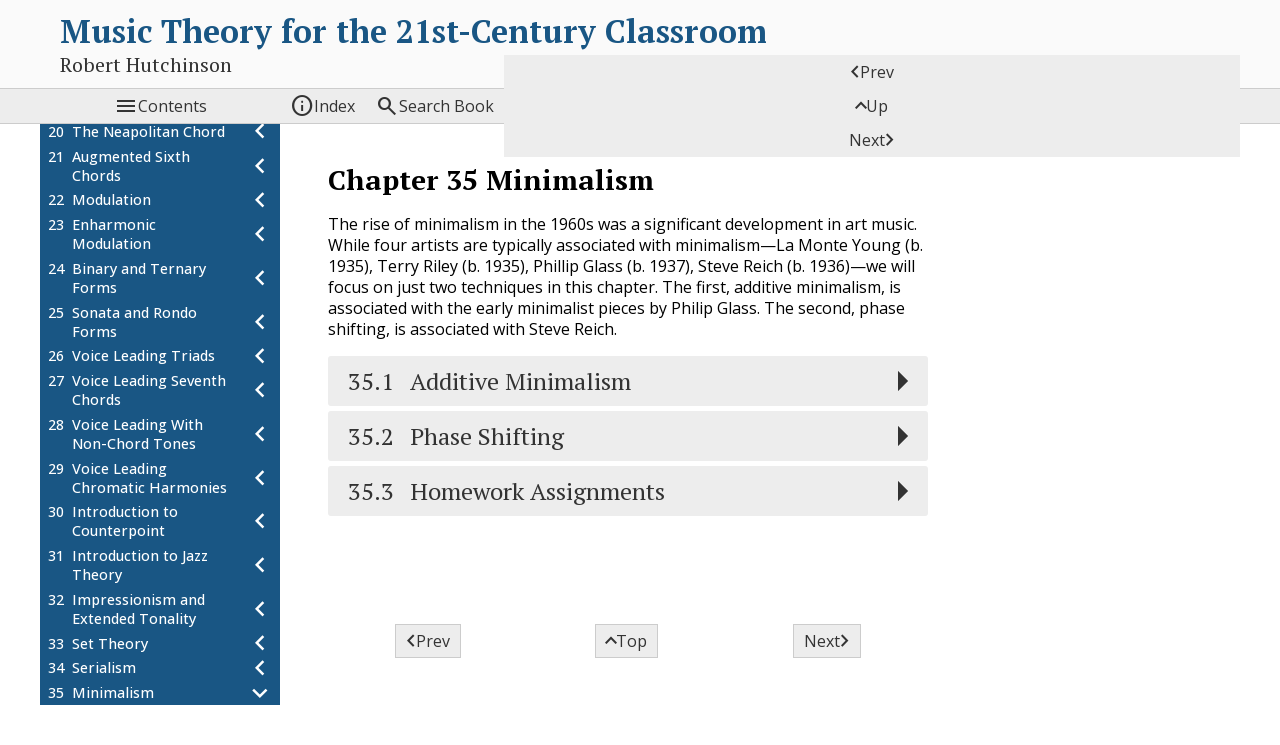

--- FILE ---
content_type: text/html; charset=UTF-8
request_url: https://musictheory.pugetsound.edu/mt21c/Minimalism.html
body_size: 101520
content:
<!DOCTYPE html>
<!--********************************************-->
<!--*       Generated from PreTeXt source      *-->
<!--*                                          *-->
<!--*         https://pretextbook.org          *-->
<!--*                                          *-->
<!--********************************************-->
<html lang="en-US" dir="ltr" data-darkmode="disabled">
<!--******************************************-->
<!--*  Authored with PreTeXt                 *-->
<!--*  pretextbook.org                       *-->
<!--*  Theme: default-modern                 *-->
<!--*  Palette:                              *-->
<!--******************************************-->
<head xmlns:og="http://ogp.me/ns#" xmlns:book="https://ogp.me/ns/book#">
<meta http-equiv="Content-Type" content="text/html; charset=UTF-8">
<title>Minimalism</title>
<link rel="preconnect" href="https://fonts.googleapis.com">
<link rel="preconnect" href="https://fonts.gstatic.com" crossorigin="">
<link rel="stylesheet" href="https://fonts.googleapis.com/css2?family=Material+Symbols+Outlined:opsz,wght,FILL,GRAD@24,400,0,0">
<link href="_static/pretext/css/theme.css" rel="stylesheet" type="text/css">
<link href="_static/pretext/css/ol-markers.css" rel="stylesheet" type="text/css">
<script>
var runestoneMathReady = new Promise((resolve) => window.rsMathReady = resolve);
window.MathJax = {
  "tex": {
    "inlineMath": [
      [
        "\\(",
        "\\)"
      ]
    ],
    "tags": "none",
    "tagSide": "right",
    "tagIndent": ".8em",
    "packages": {
      "[+]": [
        "base",
        "extpfeil",
        "ams",
        "amscd",
        "color",
        "newcommand",
        "knowl"
      ]
    }
  },
  "options": {
    "ignoreHtmlClass": "tex2jax_ignore|ignore-math",
    "processHtmlClass": "process-math"
  },
  "chtml": {
    "scale": 0.98,
    "mtextInheritFont": true
  },
  "loader": {
    "load": [
      "input/asciimath",
      "[tex]/extpfeil",
      "[tex]/amscd",
      "[tex]/color",
      "[tex]/newcommand",
      "[pretext]/mathjaxknowl3.js"
    ],
    "paths": {
      "pretext": "_static/pretext/js/lib"
    }
  },
  "startup": {
    pageReady() {
      return MathJax.startup.defaultPageReady().then(function () {
      console.log("in ready function");
      rsMathReady();
      }
    )}
  }
};
</script><script src="https://cdn.jsdelivr.net/npm/mathjax@3/es5/tex-chtml.js"></script><meta name="Keywords" content="Authored in PreTeXt">
<meta name="viewport" content="width=device-width, initial-scale=1.0">
<meta property="og:type" content="book">
<meta property="book:title" content="Music Theory for the 21st-Century Classroom">
<meta property="book:author" content="Robert Hutchinson">
<script src="_static/pretext/js/lib/jquery.min.js"></script><script src="_static/pretext/js/lib/jquery.sticky.js"></script><script src="_static/pretext/js/lib/jquery.espy.min.js"></script><script src="_static/pretext/js/pretext.js"></script><script src="_static/pretext/js/pretext_add_on.js?x=1"></script><script src="_static/pretext/js/user_preferences.js"></script><!--** eBookCongig is necessary to configure interactive       **-->
<!--** Runestone components to run locally in reader's browser **-->
<!--** No external communication:                              **-->
<!--**     log level is 0, Runestone Services are disabled     **-->
<script type="text/javascript">
eBookConfig = {};
eBookConfig.useRunestoneServices = false;
eBookConfig.host = 'http://127.0.0.1:8000';
eBookConfig.course = 'PTX_Course_Title_Here';
eBookConfig.basecourse = 'PTX_Base_Course';
eBookConfig.isLoggedIn = false;
eBookConfig.email = '';
eBookConfig.isInstructor = false;
eBookConfig.logLevel = 0;
eBookConfig.username = '';
eBookConfig.readings = null;
eBookConfig.activities = null;
eBookConfig.downloadsEnabled = false;
eBookConfig.allow_pairs = false;
eBookConfig.enableScratchAC = false;
eBookConfig.build_info = "";
eBookConfig.python3 = null;
eBookConfig.runestone_version = '7.9.8';
eBookConfig.jobehost = '';
eBookConfig.proxyuri_runs = '';
eBookConfig.proxyuri_files = '';
eBookConfig.enable_chatcodes =  false;
</script>
<!--*** Runestone Services ***-->
<script src="_static/prefix-runtime.b215b0da62d655bd.bundle.js"></script><script src="_static/prefix-723.3e6434f80549315a.bundle.js"></script><script src="_static/prefix-runestone.28cc3c4821792be5.bundle.js"></script><link rel="stylesheet" type="text/css" href="_static/prefix-723.3bccd435914aa0ff.css">
<link rel="stylesheet" type="text/css" href="_static/prefix-runestone.8141ae22fd347e48.css">
<script src="_static/pretext/js/lti_iframe_resizer.js"></script><script src="https://cdnjs.cloudflare.com/ajax/libs/lunr.js/2.3.9/lunr.min.js" integrity="sha512-4xUl/d6D6THrAnXAwGajXkoWaeMNwEKK4iNfq5DotEbLPAfk6FSxSP3ydNxqDgCw1c/0Z1Jg6L8h2j+++9BZmg==" crossorigin="anonymous" referrerpolicy="no-referrer"></script><script src="lunr-pretext-search-index.js" async=""></script><script src="_static/pretext/js/pretext_search.js"></script><script src="_static/pretext/js/lib/knowl.js"></script><!--knowl.js code controls Sage Cells within knowls--><script>sagecellEvalName='Evaluate (Sage)';
</script>
</head>
<body class="pretext book ignore-math">
<a class="assistive" href="#ptx-content">Skip to main content</a><header id="ptx-masthead" class="ptx-masthead"><div class="ptx-banner"><div class="title-container">
<h1 class="heading"><a href="MusicTheory.html"><span class="title">Music Theory for the 21st-Century Classroom</span></a></h1>
<p class="byline">Robert Hutchinson</p>
</div></div></header><nav id="ptx-navbar" class="ptx-navbar navbar"><div class="ptx-navbar-contents">
<button class="toc-toggle button" title="Contents"><span class="icon material-symbols-outlined" aria-hidden="true">&#xe5d2;</span><span class="name">Contents</span></button><a class="index-button button" href="backmatter-4.html" title="Index"><span class="icon material-symbols-outlined" aria-hidden="true">&#xe88e;</span><span class="name">Index</span></a><div class="searchbox">
<div class="searchwidget"><button id="searchbutton" class="searchbutton button" type="button" title="Search book"><span class="icon material-symbols-outlined" aria-hidden="true">&#xe8b6;</span><span class="name">Search Book</span></button></div>
<div id="searchresultsplaceholder" class="searchresultsplaceholder" style="display: none">
<div class="search-results-controls">
<input aria-label="Search term" id="ptxsearch" class="ptxsearch" type="text" name="terms" placeholder="Search term"><button title="Close search" id="closesearchresults" class="closesearchresults"><span class="material-symbols-outlined">close</span></button>
</div>
<h2 class="search-results-heading">Search Results: </h2>
<div id="searchempty" class="searchempty"><span>No results.</span></div>
<ol id="searchresults" class="searchresults"></ol>
</div>
</div>
<span class="nav-other-controls"></span><span class="treebuttons"><a class="previous-button button" href="SerialismExercises.html" title="Previous"><span class="icon material-symbols-outlined" aria-hidden="true">&#xe5cb;</span><span class="name">Prev</span></a><a class="up-button button" href="MusicTheory.html" title="Up"><span class="icon material-symbols-outlined" aria-hidden="true">&#xe5ce;</span><span class="name">Up</span></a><a class="next-button button" href="AdditiveMinimalism.html" title="Next"><span class="name">Next</span><span class="icon material-symbols-outlined" aria-hidden="true">&#xe5cc;</span></a></span>
</div></nav><div id="latex-macros" class="hidden-content process-math" style="display:none"><span class="process-math">\(
\newcommand{\lt}{&lt;}
\newcommand{\gt}{&gt;}
\newcommand{\amp}{&amp;}
\definecolor{fillinmathshade}{gray}{0.9}
\newcommand{\fillinmath}[1]{\mathchoice{\colorbox{fillinmathshade}{$\displaystyle     \phantom{\,#1\,}$}}{\colorbox{fillinmathshade}{$\textstyle        \phantom{\,#1\,}$}}{\colorbox{fillinmathshade}{$\scriptstyle      \phantom{\,#1\,}$}}{\colorbox{fillinmathshade}{$\scriptscriptstyle\phantom{\,#1\,}$}}}
\)</span></div>
<div class="ptx-page">
<div id="ptx-sidebar" class="ptx-sidebar"><nav id="ptx-toc" class="ptx-toc depth2 focused" data-preexpanded-levels="0" data-max-levels="2"><ul class="structural toc-item-list contains-active">
<li class="toc-item toc-frontmatter">
<div class="toc-title-box"><a href="frontmatter.html" class="internal"><span class="title">Front Matter</span></a></div>
<ul class="structural toc-item-list">
<li class="toc-item toc-colophon"><div class="toc-title-box"><a href="frontmatter-3.html" class="internal"><span class="title">Colophon</span></a></div></li>
<li class="toc-item toc-acknowledgement"><div class="toc-title-box"><a href="frontmatter-4.html" class="internal"><span class="title">Acknowledgements</span></a></div></li>
<li class="toc-item toc-preface"><div class="toc-title-box"><a href="frontmatter-5.html" class="internal"><span class="title">Preface</span></a></div></li>
</ul>
</li>
<li class="toc-item toc-chapter">
<div class="toc-title-box"><a href="BasicConcepts.html" class="internal"><span class="codenumber">1</span> <span class="title">Basic Concepts</span></a></div>
<ul class="structural toc-item-list">
<li class="toc-item toc-section"><div class="toc-title-box"><a href="Pitch.html" class="internal"><span class="codenumber">1.1</span> <span class="title">Pitch</span></a></div></li>
<li class="toc-item toc-section"><div class="toc-title-box"><a href="Notation.html" class="internal"><span class="codenumber">1.2</span> <span class="title">Notation</span></a></div></li>
<li class="toc-item toc-section"><div class="toc-title-box"><a href="OctaveRegisters.html" class="internal"><span class="codenumber">1.3</span> <span class="title">Octave Registers</span></a></div></li>
<li class="toc-item toc-section"><div class="toc-title-box"><a href="Accidentals.html" class="internal"><span class="codenumber">1.4</span> <span class="title">Accidentals</span></a></div></li>
<li class="toc-item toc-section"><div class="toc-title-box"><a href="EnharmonicNotes.html" class="internal"><span class="codenumber">1.5</span> <span class="title">Enharmonic Notes</span></a></div></li>
<li class="toc-item toc-exercises"><div class="toc-title-box"><a href="BasicConceptsPracticeExercises.html" class="internal"><span class="codenumber">1.6</span> <span class="title">Practice Exercises</span></a></div></li>
</ul>
</li>
<li class="toc-item toc-chapter">
<div class="toc-title-box"><a href="MajorScalesAndKeySignatures.html" class="internal"><span class="codenumber">2</span> <span class="title">Major Scales and Key Signatures</span></a></div>
<ul class="structural toc-item-list">
<li class="toc-item toc-section"><div class="toc-title-box"><a href="HalfStepsAndWholeSteps.html" class="internal"><span class="codenumber">2.1</span> <span class="title">Half Steps and Whole Steps</span></a></div></li>
<li class="toc-item toc-section"><div class="toc-title-box"><a href="TheMajorScale.html" class="internal"><span class="codenumber">2.2</span> <span class="title">The Major Scale</span></a></div></li>
<li class="toc-item toc-section">
<div class="toc-title-box"><a href="MajorKeySignatures.html" class="internal"><span class="codenumber">2.3</span> <span class="title">Major Key Signatures</span></a></div>
<ul class="structural toc-item-list"><li class="toc-item toc-subsection"><div class="toc-title-box"><a href="MajorKeySignatures.html#MajorKeySignatures-3" class="internal"><span class="codenumber">2.3.1</span> <span class="title">Identifying Key Signatures</span></a></div></li></ul>
</li>
<li class="toc-item toc-exercises"><div class="toc-title-box"><a href="MajorKeysPracticeExercises.html" class="internal"><span class="codenumber">2.4</span> <span class="title">Practice Exercises</span></a></div></li>
</ul>
</li>
<li class="toc-item toc-chapter">
<div class="toc-title-box"><a href="MinorScalesAndKeySignatures.html" class="internal"><span class="codenumber">3</span> <span class="title">Minor Scales and Key Signatures</span></a></div>
<ul class="structural toc-item-list">
<li class="toc-item toc-section"><div class="toc-title-box"><a href="MinorScales.html" class="internal"><span class="codenumber">3.1</span> <span class="title">Minor Scales</span></a></div></li>
<li class="toc-item toc-section"><div class="toc-title-box"><a href="MinorKeySignatures.html" class="internal"><span class="codenumber">3.2</span> <span class="title">Minor Key Signatures</span></a></div></li>
<li class="toc-item toc-section"><div class="toc-title-box"><a href="ScaleDegreeNames.html" class="internal"><span class="codenumber">3.3</span> <span class="title">Scale Degree Names</span></a></div></li>
<li class="toc-item toc-exercises"><div class="toc-title-box"><a href="MinorKeysPracticeExercises.html" class="internal"><span class="codenumber">3.4</span> <span class="title">Practice Exercises</span></a></div></li>
</ul>
</li>
<li class="toc-item toc-chapter">
<div class="toc-title-box"><a href="BasicsOfRhythm.html" class="internal"><span class="codenumber">4</span> <span class="title">Basics of Rhythm</span></a></div>
<ul class="structural toc-item-list">
<li class="toc-item toc-section"><div class="toc-title-box"><a href="TimeSignature.html" class="internal"><span class="codenumber">4.1</span> <span class="title">Time Signature</span></a></div></li>
<li class="toc-item toc-section"><div class="toc-title-box"><a href="DurationalSymbols.html" class="internal"><span class="codenumber">4.2</span> <span class="title">Durational Symbols</span></a></div></li>
<li class="toc-item toc-section"><div class="toc-title-box"><a href="DotsAndTies.html" class="internal"><span class="codenumber">4.3</span> <span class="title">Dots and Ties</span></a></div></li>
<li class="toc-item toc-section"><div class="toc-title-box"><a href="meter.html" class="internal"><span class="codenumber">4.4</span> <span class="title">Meter</span></a></div></li>
<li class="toc-item toc-section"><div class="toc-title-box"><a href="Tuplets.html" class="internal"><span class="codenumber">4.5</span> <span class="title">Tuplets</span></a></div></li>
<li class="toc-item toc-section"><div class="toc-title-box"><a href="CommonRhythmicNotationErrors.html" class="internal"><span class="codenumber">4.6</span> <span class="title">Common Rhythmic Notation Errors</span></a></div></li>
<li class="toc-item toc-exercises"><div class="toc-title-box"><a href="BasicsOfRhythmPracticeExercises.html" class="internal"><span class="codenumber">4.7</span> <span class="title">Practice Exercises</span></a></div></li>
</ul>
</li>
<li class="toc-item toc-chapter">
<div class="toc-title-box"><a href="Intervals.html" class="internal"><span class="codenumber">5</span> <span class="title">Intervals</span></a></div>
<ul class="structural toc-item-list">
<li class="toc-item toc-section">
<div class="toc-title-box"><a href="IntervalsIntroduction.html" class="internal"><span class="codenumber">5.1</span> <span class="title">Introduction to Intervals</span></a></div>
<ul class="structural toc-item-list">
<li class="toc-item toc-subsection"><div class="toc-title-box"><a href="IntervalsIntroduction.html#NumericSizeOfInterval" class="internal"><span class="codenumber">5.1.1</span> <span class="title">Numeric Size of Interval</span></a></div></li>
<li class="toc-item toc-subsection"><div class="toc-title-box"><a href="IntervalsIntroduction.html#IntervalQuality" class="internal"><span class="codenumber">5.1.2</span> <span class="title">Interval Quality: Perfect versus Major/Minor</span></a></div></li>
</ul>
</li>
<li class="toc-item toc-section"><div class="toc-title-box"><a href="HowToIdentifyIntervals.html" class="internal"><span class="codenumber">5.2</span> <span class="title">How to Identify Perfect, Major, and Minor Intervals</span></a></div></li>
<li class="toc-item toc-section"><div class="toc-title-box"><a href="HowToWriteIntervals.html" class="internal"><span class="codenumber">5.3</span> <span class="title">How to Write Perfect, Major, and Minor Intervals</span></a></div></li>
<li class="toc-item toc-section"><div class="toc-title-box"><a href="InversionOfIntervals.html" class="internal"><span class="codenumber">5.4</span> <span class="title">Inversion of Intervals Explained</span></a></div></li>
<li class="toc-item toc-section"><div class="toc-title-box"><a href="AugmentedAndDiminishedIntervals.html" class="internal"><span class="codenumber">5.5</span> <span class="title">Augmented and Diminished Intervals</span></a></div></li>
<li class="toc-item toc-exercises"><div class="toc-title-box"><a href="IntervalsPracticeExercises.html" class="internal"><span class="codenumber">5.6</span> <span class="title">Practice Exercises</span></a></div></li>
</ul>
</li>
<li class="toc-item toc-chapter">
<div class="toc-title-box"><a href="Triads.html" class="internal"><span class="codenumber">6</span> <span class="title">Triads</span></a></div>
<ul class="structural toc-item-list">
<li class="toc-item toc-section"><div class="toc-title-box"><a href="TriadsIntroduction.html" class="internal"><span class="codenumber">6.1</span> <span class="title">Introduction to Triads</span></a></div></li>
<li class="toc-item toc-section"><div class="toc-title-box"><a href="LeadSheetSymbols.html" class="internal"><span class="codenumber">6.2</span> <span class="title">Lead-Sheet Symbols</span></a></div></li>
<li class="toc-item toc-section">
<div class="toc-title-box"><a href="InvertedTriads.html" class="internal"><span class="codenumber">6.3</span> <span class="title">Inverted Triads</span></a></div>
<ul class="structural toc-item-list"><li class="toc-item toc-subsection"><div class="toc-title-box"><a href="InvertedTriads.html#SlashChords" class="internal"><span class="codenumber">6.3.1</span> <span class="title">"Slash" Chords</span></a></div></li></ul>
</li>
<li class="toc-item toc-section"><div class="toc-title-box"><a href="AnalyzingChords.html" class="internal"><span class="codenumber">6.4</span> <span class="title">Analyzing Chords</span></a></div></li>
<li class="toc-item toc-section"><div class="toc-title-box"><a href="SimpleSusChords.html" class="internal"><span class="codenumber">6.5</span> <span class="title">Simple “Sus” Chords</span></a></div></li>
<li class="toc-item toc-section"><div class="toc-title-box"><a href="SummaryOfTriadConstruction.html" class="internal"><span class="codenumber">6.6</span> <span class="title">Summary</span></a></div></li>
<li class="toc-item toc-exercises"><div class="toc-title-box"><a href="TriadsPracticeExercises.html" class="internal"><span class="codenumber">6.7</span> <span class="title">Practice Exercises</span></a></div></li>
</ul>
</li>
<li class="toc-item toc-chapter">
<div class="toc-title-box"><a href="RomanNumeralsAndCadences.html" class="internal"><span class="codenumber">7</span> <span class="title">Roman Numerals and Cadences</span></a></div>
<ul class="structural toc-item-list">
<li class="toc-item toc-section"><div class="toc-title-box"><a href="RomanNumeralChordSymbols.html" class="internal"><span class="codenumber">7.1</span> <span class="title">Roman Numeral Chord Symbols</span></a></div></li>
<li class="toc-item toc-section"><div class="toc-title-box"><a href="DiatonicChordsInMajor.html" class="internal"><span class="codenumber">7.2</span> <span class="title">Diatonic Chords in Major</span></a></div></li>
<li class="toc-item toc-section"><div class="toc-title-box"><a href="DiatonicChordsInMinor.html" class="internal"><span class="codenumber">7.3</span> <span class="title">Diatonic Chords in Minor</span></a></div></li>
<li class="toc-item toc-section">
<div class="toc-title-box"><a href="cadences.html" class="internal"><span class="codenumber">7.4</span> <span class="title">Cadences</span></a></div>
<ul class="structural toc-item-list">
<li class="toc-item toc-subsection"><div class="toc-title-box"><a href="cadences.html#AuthenticCadenceExamples" class="internal"><span class="codenumber">7.4.1</span> <span class="title">Examples of Authentic Cadences</span></a></div></li>
<li class="toc-item toc-subsection"><div class="toc-title-box"><a href="cadences.html#PlagalCadenceExamples" class="internal"><span class="codenumber">7.4.2</span> <span class="title">Examples of Plagal Cadences</span></a></div></li>
<li class="toc-item toc-subsection"><div class="toc-title-box"><a href="cadences.html#DeceptiveCadenceExamples" class="internal"><span class="codenumber">7.4.3</span> <span class="title">Examples of Deceptive Cadences</span></a></div></li>
<li class="toc-item toc-subsection"><div class="toc-title-box"><a href="cadences.html#HalfCadenceExamples" class="internal"><span class="codenumber">7.4.4</span> <span class="title">Examples of Half Cadences</span></a></div></li>
</ul>
</li>
<li class="toc-item toc-exercises"><div class="toc-title-box"><a href="RomanNumeralPracticeExercises.html" class="internal"><span class="codenumber">7.5</span> <span class="title">Practice Exercises</span></a></div></li>
</ul>
</li>
<li class="toc-item toc-chapter">
<div class="toc-title-box"><a href="SeventhChords.html" class="internal"><span class="codenumber">8</span> <span class="title">Seventh Chords</span></a></div>
<ul class="structural toc-item-list">
<li class="toc-item toc-section"><div class="toc-title-box"><a href="SeventhChordsIntroduction.html" class="internal"><span class="codenumber">8.1</span> <span class="title">Introduction to Seventh Chords</span></a></div></li>
<li class="toc-item toc-section"><div class="toc-title-box"><a href="IVover5SusChord.html" class="internal"><span class="codenumber">8.2</span> <span class="title">The IV/5 “sus” chord</span></a></div></li>
<li class="toc-item toc-section"><div class="toc-title-box"><a href="RomanNumeralsOfDiatonicSeventhChords.html" class="internal"><span class="codenumber">8.3</span> <span class="title">Roman Numerals of Diatonic Seventh Chords</span></a></div></li>
<li class="toc-item toc-exercises"><div class="toc-title-box"><a href="SeventhChordsExercises.html" class="internal"><span class="codenumber">8.4</span> <span class="title">Practice Exercises</span></a></div></li>
</ul>
</li>
<li class="toc-item toc-chapter">
<div class="toc-title-box"><a href="HarmonicProgression.html" class="internal"><span class="codenumber">9</span> <span class="title">Harmonic Progression and Harmonic Function</span></a></div>
<ul class="structural toc-item-list">
<li class="toc-item toc-section"><div class="toc-title-box"><a href="CircleOfFifths.html" class="internal"><span class="codenumber">9.1</span> <span class="title">The Circle of Fifths Progression</span></a></div></li>
<li class="toc-item toc-section"><div class="toc-title-box"><a href="HarmonicRhythm.html" class="internal"><span class="codenumber">9.2</span> <span class="title">Harmonic Rhythm</span></a></div></li>
<li class="toc-item toc-section">
<div class="toc-title-box"><a href="ShorterProgressionsFromTheCircleOfFifths.html" class="internal"><span class="codenumber">9.3</span> <span class="title">Shorter Progressions from the Circle of Fifths</span></a></div>
<ul class="structural toc-item-list">
<li class="toc-item toc-subsection"><div class="toc-title-box"><a href="ShorterProgressionsFromTheCircleOfFifths.html#II-V-I" class="internal"><span class="codenumber">9.3.1</span> <span class="title">II-V-I</span></a></div></li>
<li class="toc-item toc-subsection">
<div class="toc-title-box"><a href="ShorterProgressionsFromTheCircleOfFifths.html#VI-II-V-I" class="internal"><span class="codenumber">9.3.2</span> <span class="title">VI-II-V-I</span></a></div>
<ul class="structural toc-item-list">
<li class="toc-item toc-subsubsection"><div class="toc-title-box"><a href="ShorterProgressionsFromTheCircleOfFifths.html#vi-ii-V-I" class="internal"><span class="codenumber">9.3.2.1</span> <span class="title">vi-ii-V-I</span></a></div></li>
<li class="toc-item toc-subsubsection"><div class="toc-title-box"><a href="ShorterProgressionsFromTheCircleOfFifths.html#I-vi-ii-V" class="internal"><span class="codenumber">9.3.2.2</span> <span class="title">I-vi-ii-V</span></a></div></li>
<li class="toc-item toc-subsubsection"><div class="toc-title-box"><a href="ShorterProgressionsFromTheCircleOfFifths.html#ii-V-I-vi" class="internal"><span class="codenumber">9.3.2.3</span> <span class="title">ii-V-I-vi</span></a></div></li>
</ul>
</li>
<li class="toc-item toc-subsection"><div class="toc-title-box"><a href="ShorterProgressionsFromTheCircleOfFifths.html#III-VI-II-V" class="internal"><span class="codenumber">9.3.3</span> <span class="title">III-VI-II-V</span></a></div></li>
</ul>
</li>
<li class="toc-item toc-section">
<div class="toc-title-box"><a href="HarmonicFunction.html" class="internal"><span class="codenumber">9.4</span> <span class="title">Harmonic Function</span></a></div>
<ul class="structural toc-item-list">
<li class="toc-item toc-subsection"><div class="toc-title-box"><a href="HarmonicFunction.html#HarmonicFlowchart" class="internal"><span class="codenumber">9.4.1</span> <span class="title">The Harmonic Flowchart</span></a></div></li>
<li class="toc-item toc-subsection"><div class="toc-title-box"><a href="HarmonicFunction.html#TonicDominantTonicProgression" class="internal"><span class="codenumber">9.4.2</span> <span class="title">Tonic-Dominant-Tonic Progression</span></a></div></li>
<li class="toc-item toc-subsection"><div class="toc-title-box"><a href="HarmonicFunction.html#TonicPredominantDominantTonicProgression" class="internal"><span class="codenumber">9.4.3</span> <span class="title">Tonic-PreDominant-Dominant-Tonic Progression</span></a></div></li>
<li class="toc-item toc-subsection">
<div class="toc-title-box"><a href="HarmonicFunction.html#tonic-tonprol-predom-dom" class="internal"><span class="codenumber">9.4.4</span> <span class="title">The Tonic-Tonic Prolongation-PreDominant-Dominant Progression</span></a></div>
<ul class="structural toc-item-list"><li class="toc-item toc-subsubsection"><div class="toc-title-box"><a href="HarmonicFunction.html#I-vi-IV-V" class="internal"><span class="codenumber">9.4.4.1</span> <span class="title">I–vi–IV–V</span></a></div></li></ul>
</li>
</ul>
</li>
<li class="toc-item toc-section"><div class="toc-title-box"><a href="ExceptionsCreatedBySequences.html" class="internal"><span class="codenumber">9.5</span> <span class="title">Exceptions Created by Harmonic Sequences</span></a></div></li>
<li class="toc-item toc-section"><div class="toc-title-box"><a href="SubtonicVIIinPopMusic.html" class="internal"><span class="codenumber">9.6</span> <span class="title">The Subtonic VII Chord in Popular Music</span></a></div></li>
<li class="toc-item toc-section"><div class="toc-title-box"><a href="BestsellerProgression.html" class="internal"><span class="codenumber">9.7</span> <span class="title">The Best-Seller Progression</span></a></div></li>
<li class="toc-item toc-section"><div class="toc-title-box"><a href="i-VII-VI-VII.html" class="internal"><span class="codenumber">9.8</span> <span class="title">The i–VII–VI–VII Progression</span></a></div></li>
<li class="toc-item toc-exercises"><div class="toc-title-box"><a href="HarmonicProgressionExercises.html" class="internal"><span class="codenumber">9.9</span> <span class="title">Practice Exercises</span></a></div></li>
</ul>
</li>
<li class="toc-item toc-chapter">
<div class="toc-title-box"><a href="NonChordTones.html" class="internal"><span class="codenumber">10</span> <span class="title">Non-Chord Tones</span></a></div>
<ul class="structural toc-item-list">
<li class="toc-item toc-section"><div class="toc-title-box"><a href="NonChordTonesIntroduction.html" class="internal"><span class="codenumber">10.1</span> <span class="title">Introduction to Non-Chord Tones</span></a></div></li>
<li class="toc-item toc-section"><div class="toc-title-box"><a href="PassingTones.html" class="internal"><span class="codenumber">10.2</span> <span class="title">Passing Tones</span></a></div></li>
<li class="toc-item toc-section"><div class="toc-title-box"><a href="NeighborTones.html" class="internal"><span class="codenumber">10.3</span> <span class="title">Neighbor Tones</span></a></div></li>
<li class="toc-item toc-section"><div class="toc-title-box"><a href="Appoggiatura.html" class="internal"><span class="codenumber">10.4</span> <span class="title">Appoggiatura</span></a></div></li>
<li class="toc-item toc-section"><div class="toc-title-box"><a href="EscapeTone.html" class="internal"><span class="codenumber">10.5</span> <span class="title">Escape Tone</span></a></div></li>
<li class="toc-item toc-section"><div class="toc-title-box"><a href="DoubleNeighbor.html" class="internal"><span class="codenumber">10.6</span> <span class="title">Double Neighbor</span></a></div></li>
<li class="toc-item toc-section"><div class="toc-title-box"><a href="Anticipation.html" class="internal"><span class="codenumber">10.7</span> <span class="title">Anticipation</span></a></div></li>
<li class="toc-item toc-section"><div class="toc-title-box"><a href="PedalPoint.html" class="internal"><span class="codenumber">10.8</span> <span class="title">Pedal Point</span></a></div></li>
<li class="toc-item toc-section"><div class="toc-title-box"><a href="Suspension.html" class="internal"><span class="codenumber">10.9</span> <span class="title">Suspension</span></a></div></li>
<li class="toc-item toc-section"><div class="toc-title-box"><a href="Retardation.html" class="internal"><span class="codenumber">10.10</span> <span class="title">Retardation</span></a></div></li>
<li class="toc-item toc-section"><div class="toc-title-box"><a href="IncompleteNeighbor.html" class="internal"><span class="codenumber">10.11</span> <span class="title">Incomplete Neighbor</span></a></div></li>
<li class="toc-item toc-exercises"><div class="toc-title-box"><a href="NonChordTonesPracticeExercises.html" class="internal"><span class="codenumber">10.12</span> <span class="title">Practice Exercises</span></a></div></li>
</ul>
</li>
<li class="toc-item toc-chapter">
<div class="toc-title-box"><a href="MelodicAnalysis.html" class="internal"><span class="codenumber">11</span> <span class="title">Melodic Analysis</span></a></div>
<ul class="structural toc-item-list">
<li class="toc-item toc-section"><div class="toc-title-box"><a href="MotiveSection.html" class="internal"><span class="codenumber">11.1</span> <span class="title">Motive</span></a></div></li>
<li class="toc-item toc-section">
<div class="toc-title-box"><a href="MelodicAlteration.html" class="internal"><span class="codenumber">11.2</span> <span class="title">Melodic Alteration</span></a></div>
<ul class="structural toc-item-list">
<li class="toc-item toc-subsection"><div class="toc-title-box"><a href="MelodicAlteration.html#InversionSection" class="internal"><span class="codenumber">11.2.1</span> <span class="title">Inversion</span></a></div></li>
<li class="toc-item toc-subsection"><div class="toc-title-box"><a href="MelodicAlteration.html#IntervallicChange" class="internal"><span class="codenumber">11.2.2</span> <span class="title">Intervallic Change</span></a></div></li>
<li class="toc-item toc-subsection"><div class="toc-title-box"><a href="MelodicAlteration.html#AugmentationAndDiminution" class="internal"><span class="codenumber">11.2.3</span> <span class="title">Augmentation and Diminution</span></a></div></li>
<li class="toc-item toc-subsection"><div class="toc-title-box"><a href="MelodicAlteration.html#RhythmicChange" class="internal"><span class="codenumber">11.2.4</span> <span class="title">Rhythmic Change</span></a></div></li>
<li class="toc-item toc-subsection"><div class="toc-title-box"><a href="MelodicAlteration.html#OrnamentationSection" class="internal"><span class="codenumber">11.2.5</span> <span class="title">Ornamentation</span></a></div></li>
<li class="toc-item toc-subsection"><div class="toc-title-box"><a href="MelodicAlteration.html#ExtensionSection" class="internal"><span class="codenumber">11.2.6</span> <span class="title">Extension</span></a></div></li>
<li class="toc-item toc-subsection"><div class="toc-title-box"><a href="MelodicAlteration.html#RetrogradeSection" class="internal"><span class="codenumber">11.2.7</span> <span class="title">Retrograde</span></a></div></li>
</ul>
</li>
<li class="toc-item toc-section"><div class="toc-title-box"><a href="FragmentSection.html" class="internal"><span class="codenumber">11.3</span> <span class="title">Fragment</span></a></div></li>
<li class="toc-item toc-section"><div class="toc-title-box"><a href="PhraseSection.html" class="internal"><span class="codenumber">11.4</span> <span class="title">Phrase</span></a></div></li>
<li class="toc-item toc-section"><div class="toc-title-box"><a href="subphrase.html" class="internal"><span class="codenumber">11.5</span> <span class="title">Subphrase</span></a></div></li>
<li class="toc-item toc-exercises"><div class="toc-title-box"><a href="MelodicAnalysisPracticeExercises.html" class="internal"><span class="codenumber">11.6</span> <span class="title">Practice Exercises</span></a></div></li>
</ul>
</li>
<li class="toc-item toc-chapter">
<div class="toc-title-box"><a href="FormInPopularMusic.html" class="internal"><span class="codenumber">12</span> <span class="title">Form in Popular Music</span></a></div>
<ul class="structural toc-item-list">
<li class="toc-item toc-section"><div class="toc-title-box"><a href="VerseChorusForm.html" class="internal"><span class="codenumber">12.1</span> <span class="title">Verse-Chorus Form</span></a></div></li>
<li class="toc-item toc-section"><div class="toc-title-box"><a href="AABAForm.html" class="internal"><span class="codenumber">12.2</span> <span class="title">AABA Form</span></a></div></li>
<li class="toc-item toc-section"><div class="toc-title-box"><a href="ABACForm.html" class="internal"><span class="codenumber">12.3</span> <span class="title">ABAC Form</span></a></div></li>
<li class="toc-item toc-section"><div class="toc-title-box"><a href="TwelveBarBlues.html" class="internal"><span class="codenumber">12.4</span> <span class="title">The 12-Bar Blues</span></a></div></li>
<li class="toc-item toc-section"><div class="toc-title-box"><a href="HarmonicallyClosedAndOpenSections.html" class="internal"><span class="codenumber">12.5</span> <span class="title">Harmonically Closed and Open Sections</span></a></div></li>
<li class="toc-item toc-exercises"><div class="toc-title-box"><a href="PopFormPracticeExercises.html" class="internal"><span class="codenumber">12.6</span> <span class="title">Practice Exercises</span></a></div></li>
</ul>
</li>
<li class="toc-item toc-chapter">
<div class="toc-title-box"><a href="PhrasesInCombination.html" class="internal"><span class="codenumber">13</span> <span class="title">Phrases in Combination</span></a></div>
<ul class="structural toc-item-list">
<li class="toc-item toc-section"><div class="toc-title-box"><a href="PerfectAuthenticCadence.html" class="internal"><span class="codenumber">13.1</span> <span class="title">The Perfect Authentic Cadence</span></a></div></li>
<li class="toc-item toc-section"><div class="toc-title-box"><a href="SentenceStructure.html" class="internal"><span class="codenumber">13.2</span> <span class="title">The Sentence</span></a></div></li>
<li class="toc-item toc-section">
<div class="toc-title-box"><a href="PeriodForm.html" class="internal"><span class="codenumber">13.3</span> <span class="title">The Period</span></a></div>
<ul class="structural toc-item-list">
<li class="toc-item toc-subsection"><div class="toc-title-box"><a href="PeriodForm.html#ConclusivenessOfCadence" class="internal"><span class="codenumber">13.3.1</span> <span class="title">Conclusiveness of Cadence</span></a></div></li>
<li class="toc-item toc-subsection"><div class="toc-title-box"><a href="PeriodForm.html#PeriodExamples" class="internal"><span class="codenumber">13.3.2</span> <span class="title">Examples of the “Less Conclusive-More Conclusive” Cadential Formula</span></a></div></li>
<li class="toc-item toc-subsection"><div class="toc-title-box"><a href="PeriodForm.html#AntecedentsAndConsequents" class="internal"><span class="codenumber">13.3.3</span> <span class="title">Antecedents and Consequents</span></a></div></li>
<li class="toc-item toc-subsection"><div class="toc-title-box"><a href="PeriodForm.html#ParallelAndContrastingPeriods" class="internal"><span class="codenumber">13.3.4</span> <span class="title">Parallel and Contrasting Periods</span></a></div></li>
<li class="toc-item toc-subsection"><div class="toc-title-box"><a href="PeriodForm.html#RepeatedPhrase" class="internal"><span class="codenumber">13.3.5</span> <span class="title">Repeated Phrase</span></a></div></li>
</ul>
</li>
<li class="toc-item toc-section"><div class="toc-title-box"><a href="AsymmetricalPeriod.html" class="internal"><span class="codenumber">13.4</span> <span class="title">The Asymmetrical Period</span></a></div></li>
<li class="toc-item toc-section">
<div class="toc-title-box"><a href="DoublePeriodForm.html" class="internal"><span class="codenumber">13.5</span> <span class="title">The Double Period</span></a></div>
<ul class="structural toc-item-list"><li class="toc-item toc-subsection"><div class="toc-title-box"><a href="DoublePeriodForm.html#RepeatedPeriod" class="internal"><span class="codenumber">13.5.1</span> <span class="title">Repeated Period</span></a></div></li></ul>
</li>
<li class="toc-item toc-section"><div class="toc-title-box"><a href="PhraseGroupsAndPhraseChains.html" class="internal"><span class="codenumber">13.6</span> <span class="title">Phrase Groups and Phrase Chains</span></a></div></li>
<li class="toc-item toc-section"><div class="toc-title-box"><a href="Elision.html" class="internal"><span class="codenumber">13.7</span> <span class="title">The Elision</span></a></div></li>
<li class="toc-item toc-section"><div class="toc-title-box"><a href="SummaryOfPhrasesInCombination.html" class="internal"><span class="codenumber">13.8</span> <span class="title">Summary of Phrases in Combination</span></a></div></li>
<li class="toc-item toc-exercises"><div class="toc-title-box"><a href="PhrasesInCombinationPracticeExercises.html" class="internal"><span class="codenumber">13.9</span> <span class="title">Practice Exercises</span></a></div></li>
</ul>
</li>
<li class="toc-item toc-chapter">
<div class="toc-title-box"><a href="AccompanimentalTexture.html" class="internal"><span class="codenumber">14</span> <span class="title">Accompanimental Textures</span></a></div>
<ul class="structural toc-item-list">
<li class="toc-item toc-section"><div class="toc-title-box"><a href="Texture.html" class="internal"><span class="codenumber">14.1</span> <span class="title">Texture</span></a></div></li>
<li class="toc-item toc-section"><div class="toc-title-box"><a href="ChoraleTexture.html" class="internal"><span class="codenumber">14.2</span> <span class="title">Chorale Texture</span></a></div></li>
<li class="toc-item toc-section">
<div class="toc-title-box"><a href="ArpeggiatedAccompaniments.html" class="internal"><span class="codenumber">14.3</span> <span class="title">Arpeggiated Accompaniments</span></a></div>
<ul class="structural toc-item-list">
<li class="toc-item toc-subsection"><div class="toc-title-box"><a href="ArpeggiatedAccompaniments.html#Arpeggios" class="internal"><span class="codenumber">14.3.1</span> <span class="title">Arpeggios</span></a></div></li>
<li class="toc-item toc-subsection"><div class="toc-title-box"><a href="ArpeggiatedAccompaniments.html#AlbertiBass" class="internal"><span class="codenumber">14.3.2</span> <span class="title">Alberti Bass</span></a></div></li>
</ul>
</li>
<li class="toc-item toc-section">
<div class="toc-title-box"><a href="BlockChordAccompaniments.html" class="internal"><span class="codenumber">14.4</span> <span class="title">Block Chord Accompaniments</span></a></div>
<ul class="structural toc-item-list">
<li class="toc-item toc-subsection"><div class="toc-title-box"><a href="BlockChordAccompaniments.html#One-Two-And" class="internal"><span class="codenumber">14.4.1</span> <span class="title">The “1 (2) &amp;” Rhythm</span></a></div></li>
<li class="toc-item toc-subsection"><div class="toc-title-box"><a href="BlockChordAccompaniments.html#WalkingOnSunshineRhythm" class="internal"><span class="codenumber">14.4.2</span> <span class="title">The “Barbara Ann” Rhythm</span></a></div></li>
<li class="toc-item toc-subsection"><div class="toc-title-box"><a href="BlockChordAccompaniments.html#EighthNoteChords" class="internal"><span class="codenumber">14.4.3</span> <span class="title">Repeated 8th-note Chords</span></a></div></li>
<li class="toc-item toc-subsection"><div class="toc-title-box"><a href="BlockChordAccompaniments.html#QuarterNoteChords" class="internal"><span class="codenumber">14.4.4</span> <span class="title">Repeated Quarter-note Chords</span></a></div></li>
</ul>
</li>
<li class="toc-item toc-section">
<div class="toc-title-box"><a href="AfterbeatsOffbeats.html" class="internal"><span class="codenumber">14.5</span> <span class="title">Afterbeats and Offbeats</span></a></div>
<ul class="structural toc-item-list">
<li class="toc-item toc-subsection"><div class="toc-title-box"><a href="AfterbeatsOffbeats.html#Afterbeats" class="internal"><span class="codenumber">14.5.1</span> <span class="title">Afterbeats</span></a></div></li>
<li class="toc-item toc-subsection">
<div class="toc-title-box"><a href="AfterbeatsOffbeats.html#Offbeats" class="internal"><span class="codenumber">14.5.2</span> <span class="title">Offbeats</span></a></div>
<ul class="structural toc-item-list">
<li class="toc-item toc-subsubsection"><div class="toc-title-box"><a href="AfterbeatsOffbeats.html#polka" class="internal"><span class="codenumber">14.5.2.1</span> <span class="title">Polka</span></a></div></li>
<li class="toc-item toc-subsubsection"><div class="toc-title-box"><a href="AfterbeatsOffbeats.html#Reggae" class="internal"><span class="codenumber">14.5.2.2</span> <span class="title">Reggae</span></a></div></li>
</ul>
</li>
</ul>
</li>
<li class="toc-item toc-section">
<div class="toc-title-box"><a href="ThreeTwoClave.html" class="internal"><span class="codenumber">14.6</span> <span class="title">The 3–2 Son Clave</span></a></div>
<ul class="structural toc-item-list">
<li class="toc-item toc-subsection">
<div class="toc-title-box"><a href="ThreeTwoClave.html#ThreePlusThreePlusTwoRhythm" class="internal"><span class="codenumber">14.6.1</span> <span class="title">The 3+3+2 Rhythm</span></a></div>
<ul class="structural toc-item-list"><li class="toc-item toc-subsubsection"><div class="toc-title-box"><a href="ThreeTwoClave.html#Habanera-and-Reggaeton" class="internal"><span class="codenumber">14.6.1.1</span> <span class="title">Habanera and Reggaeton</span></a></div></li></ul>
</li>
<li class="toc-item toc-subsection"><div class="toc-title-box"><a href="ThreeTwoClave.html#four-groups-of-three-plus-two-groups-of-two" class="internal"><span class="codenumber">14.6.2</span> <span class="title">3+3+3+3+2+2</span></a></div></li>
<li class="toc-item toc-subsection"><div class="toc-title-box"><a href="ThreeTwoClave.html#Eight-Groups-of-Three-Plus-Four-Groups-of-Two" class="internal"><span class="codenumber">14.6.3</span> <span class="title">8 Groups of 3 Plus 4 Groups of 2</span></a></div></li>
<li class="toc-item toc-subsubsection"><div class="toc-title-box"><a href="ThreeTwoClave.html#Other-Combinations-of-threes-and-twos" class="internal"><span class="codenumber">14.6.1</span> <span class="title">Other Combinations of 3s and 2s</span></a></div></li>
</ul>
</li>
<li class="toc-item toc-section">
<div class="toc-title-box"><a href="DistinctiveBassLines.html" class="internal"><span class="codenumber">14.7</span> <span class="title">Distinctive Bass Lines</span></a></div>
<ul class="structural toc-item-list"><li class="toc-item toc-subsection"><div class="toc-title-box"><a href="DistinctiveBassLines.html#DistinctiveGuitarRiffs" class="internal"><span class="codenumber">14.7.1</span> <span class="title">Distinctive Guitar Riffs</span></a></div></li></ul>
</li>
</ul>
</li>
<li class="toc-item toc-chapter">
<div class="toc-title-box"><a href="CreatingContrast.html" class="internal"><span class="codenumber">15</span> <span class="title">Creating Contrast Between Sections</span></a></div>
<ul class="structural toc-item-list">
<li class="toc-item toc-section"><div class="toc-title-box"><a href="The-Elements-of-Music.html" class="internal"><span class="codenumber">15.1</span> <span class="title">The Elements of Music</span></a></div></li>
<li class="toc-item toc-section"><div class="toc-title-box"><a href="Eine-kleine-ii.html" class="internal"><span class="codenumber">15.2</span> <span class="title">Mozart, <span class="booktitle">Eine kleine Nachtmusik</span>, K. 525, II.</span></a></div></li>
<li class="toc-item toc-section"><div class="toc-title-box"><a href="CreatingContrast-5.html" class="internal"><span class="codenumber">15.3</span> <span class="title">“Rude” by MAGIC!</span></a></div></li>
</ul>
</li>
<li class="toc-item toc-chapter">
<div class="toc-title-box"><a href="FiguredBass.html" class="internal"><span class="codenumber">16</span> <span class="title">Figured Bass</span></a></div>
<ul class="structural toc-item-list">
<li class="toc-item toc-section"><div class="toc-title-box"><a href="FiguredBassHistoricalContext.html" class="internal"><span class="codenumber">16.1</span> <span class="title">Historical Context</span></a></div></li>
<li class="toc-item toc-section"><div class="toc-title-box"><a href="FiguredBassInversionSymbols.html" class="internal"><span class="codenumber">16.2</span> <span class="title">Figured Bass Inversion Symbols</span></a></div></li>
<li class="toc-item toc-section"><div class="toc-title-box"><a href="TheCadentialSixFourChord.html" class="internal"><span class="codenumber">16.3</span> <span class="title">The Cadential Six-Four Chord</span></a></div></li>
<li class="toc-item toc-section"><div class="toc-title-box"><a href="OtherOccurrencesofSixFourChords.html" class="internal"><span class="codenumber">16.4</span> <span class="title">Other Occurrences of Six-Four Chords</span></a></div></li>
<li class="toc-item toc-section"><div class="toc-title-box"><a href="FiguredBassAdditionalInformation.html" class="internal"><span class="codenumber">16.5</span> <span class="title">Additional Information</span></a></div></li>
<li class="toc-item toc-exercises"><div class="toc-title-box"><a href="FiguredBassPracticeExercises.html" class="internal"><span class="codenumber">16.6</span> <span class="title">Practice Exercises</span></a></div></li>
</ul>
</li>
<li class="toc-item toc-chapter">
<div class="toc-title-box"><a href="SecondaryDominants.html" class="internal"><span class="codenumber">17</span> <span class="title">Secondary Dominant Chords</span></a></div>
<ul class="structural toc-item-list">
<li class="toc-item toc-section"><div class="toc-title-box"><a href="ExamplesWithSecondaryDominants.html" class="internal"><span class="codenumber">17.1</span> <span class="title">Examples with Secondary Dominants</span></a></div></li>
<li class="toc-item toc-section"><div class="toc-title-box"><a href="Tonicization.html" class="internal"><span class="codenumber">17.2</span> <span class="title">Tonicization</span></a></div></li>
<li class="toc-item toc-section"><div class="toc-title-box"><a href="SecondaryDominantsInMajorAndMinor.html" class="internal"><span class="codenumber">17.3</span> <span class="title">Secondary Dominants in Major and Minor</span></a></div></li>
<li class="toc-item toc-section"><div class="toc-title-box"><a href="AnalyzingSecondaryDominants.html" class="internal"><span class="codenumber">17.4</span> <span class="title">Analyzing Secondary Dominants</span></a></div></li>
<li class="toc-item toc-section"><div class="toc-title-box"><a href="WritingSecondaryDominants.html" class="internal"><span class="codenumber">17.5</span> <span class="title">Writing Secondary Dominants</span></a></div></li>
<li class="toc-item toc-section"><div class="toc-title-box"><a href="IrregularResoltionsOfSecondaryDominants.html" class="internal"><span class="codenumber">17.6</span> <span class="title">Irregular Resolutions of Secondary Chords</span></a></div></li>
<li class="toc-item toc-exercises"><div class="toc-title-box"><a href="SecondaryDominantPracticeExercises.html" class="internal"><span class="codenumber">17.7</span> <span class="title">Practice Exercises</span></a></div></li>
</ul>
</li>
<li class="toc-item toc-chapter">
<div class="toc-title-box"><a href="SecondaryDiminishedChords.html" class="internal"><span class="codenumber">18</span> <span class="title">Secondary Diminished Chords</span></a></div>
<ul class="structural toc-item-list">
<li class="toc-item toc-section"><div class="toc-title-box"><a href="SecondaryDiminishedChordSection.html" class="internal"><span class="codenumber">18.1</span> <span class="title">Secondary Diminished Chords</span></a></div></li>
<li class="toc-item toc-section"><div class="toc-title-box"><a href="SecondaryDiminishedChordsInMajorAndMinor.html" class="internal"><span class="codenumber">18.2</span> <span class="title">Secondary Diminished Chords in Major and Minor</span></a></div></li>
<li class="toc-item toc-section"><div class="toc-title-box"><a href="AnalyzingSecondaryDiminishedChords.html" class="internal"><span class="codenumber">18.3</span> <span class="title">Analyzing Secondary Diminished Chords</span></a></div></li>
<li class="toc-item toc-section"><div class="toc-title-box"><a href="WritingSecondaryDiminishedChords.html" class="internal"><span class="codenumber">18.4</span> <span class="title">Writing Secondary Diminished Chords</span></a></div></li>
<li class="toc-item toc-exercises"><div class="toc-title-box"><a href="SecondaryDiminishedPracticeExercises.html" class="internal"><span class="codenumber">18.5</span> <span class="title">Practice Exercises</span></a></div></li>
</ul>
</li>
<li class="toc-item toc-chapter">
<div class="toc-title-box"><a href="ModeMixture.html" class="internal"><span class="codenumber">19</span> <span class="title">Mode Mixture</span></a></div>
<ul class="structural toc-item-list">
<li class="toc-item toc-section"><div class="toc-title-box"><a href="ModeMixtureSection.html" class="internal"><span class="codenumber">19.1</span> <span class="title">Mode Mixture</span></a></div></li>
<li class="toc-item toc-section"><div class="toc-title-box"><a href="HarmonizationOfBorrowedScaleDegrees.html" class="internal"><span class="codenumber">19.2</span> <span class="title">Harmonization of Borrowed Scale Degrees</span></a></div></li>
<li class="toc-item toc-section"><div class="toc-title-box"><a href="AnalyzingAndWritingBorrowedChords.html" class="internal"><span class="codenumber">19.3</span> <span class="title">Analyzing and Writing Borrowed Chords</span></a></div></li>
<li class="toc-item toc-section"><div class="toc-title-box"><a href="TheDeceptiveCadenceWithFlatSix.html" class="internal"><span class="codenumber">19.4</span> <span class="title">The Deceptive Cadence with ♭<span class="process-math">\(\left.\text{VI}\right.\)</span></span></a></div></li>
<li class="toc-item toc-section"><div class="toc-title-box"><a href="Picardy3rd.html" class="internal"><span class="codenumber">19.5</span> <span class="title">The Picardy 3rd</span></a></div></li>
<li class="toc-item toc-exercises"><div class="toc-title-box"><a href="ModeMixturePracticeExercises.html" class="internal"><span class="codenumber">19.6</span> <span class="title">Practice Exercises</span></a></div></li>
</ul>
</li>
<li class="toc-item toc-chapter">
<div class="toc-title-box"><a href="Neapolitan.html" class="internal"><span class="codenumber">20</span> <span class="title">The Neapolitan Chord</span></a></div>
<ul class="structural toc-item-list">
<li class="toc-item toc-section"><div class="toc-title-box"><a href="NeapolitanIntroduction.html" class="internal"><span class="codenumber">20.1</span> <span class="title">The Neapolitan Chord</span></a></div></li>
<li class="toc-item toc-section"><div class="toc-title-box"><a href="ExamplesOfTheNeapolitanChord.html" class="internal"><span class="codenumber">20.2</span> <span class="title">Examples of the Neapolitan Chord</span></a></div></li>
<li class="toc-item toc-exercises"><div class="toc-title-box"><a href="NeapolitanPracticeExercises.html" class="internal"><span class="codenumber">20.3</span> <span class="title">Practice Exercises</span></a></div></li>
</ul>
</li>
<li class="toc-item toc-chapter">
<div class="toc-title-box"><a href="AugmentedSixthChords.html" class="internal"><span class="codenumber">21</span> <span class="title">Augmented Sixth Chords</span></a></div>
<ul class="structural toc-item-list">
<li class="toc-item toc-section"><div class="toc-title-box"><a href="AugmentedSixthIntroduction.html" class="internal"><span class="codenumber">21.1</span> <span class="title">Augmented Sixth Chords</span></a></div></li>
<li class="toc-item toc-section"><div class="toc-title-box"><a href="TypesOfAugmentedSixthChords.html" class="internal"><span class="codenumber">21.2</span> <span class="title">Types of Augmented Sixth Chords</span></a></div></li>
<li class="toc-item toc-section"><div class="toc-title-box"><a href="AnalyzingAugmentedSixthChords.html" class="internal"><span class="codenumber">21.3</span> <span class="title">Analyzing Augmented Sixth Chords</span></a></div></li>
<li class="toc-item toc-section"><div class="toc-title-box"><a href="LeadSheetAnalysisOfAugmentedSixthChords.html" class="internal"><span class="codenumber">21.4</span> <span class="title">Lead-Sheet Analysis of Augmented Sixth Chords</span></a></div></li>
<li class="toc-item toc-section">
<div class="toc-title-box"><a href="ExamplesWithAugmentedSixthChords.html" class="internal"><span class="codenumber">21.5</span> <span class="title">Examples with Augmented Sixth Chords</span></a></div>
<ul class="structural toc-item-list">
<li class="toc-item toc-subsection"><div class="toc-title-box"><a href="ExamplesWithAugmentedSixthChords.html#ExamplesWithAugmentedSixthChords-2" class="internal"><span class="codenumber">21.5.1</span> <span class="title">The Italian Augmented Sixth Chord</span></a></div></li>
<li class="toc-item toc-subsection"><div class="toc-title-box"><a href="ExamplesWithAugmentedSixthChords.html#ExamplesWithAugmentedSixthChords-3" class="internal"><span class="codenumber">21.5.2</span> <span class="title">The French Augmented Sixth Chord</span></a></div></li>
<li class="toc-item toc-subsection"><div class="toc-title-box"><a href="ExamplesWithAugmentedSixthChords.html#ExamplesWithAugmentedSixthChords-4" class="internal"><span class="codenumber">21.5.3</span> <span class="title">The German Augmented Sixth Chord</span></a></div></li>
<li class="toc-item toc-subsection"><div class="toc-title-box"><a href="ExamplesWithAugmentedSixthChords.html#ExamplesWithAugmentedSixthChords-5" class="internal"><span class="codenumber">21.5.4</span> <span class="title">The Enharmonic German Sixth</span></a></div></li>
</ul>
</li>
<li class="toc-item toc-section"><div class="toc-title-box"><a href="DistinguishingBetweenChromaticHarmonies.html" class="internal"><span class="codenumber">21.6</span> <span class="title">Distingushing Between Chromatic Harmonies</span></a></div></li>
<li class="toc-item toc-section"><div class="toc-title-box"><a href="DescendingChromaticBassLines.html" class="internal"><span class="codenumber">21.7</span> <span class="title">Descending Chromatic Bass Lines</span></a></div></li>
<li class="toc-item toc-section"><div class="toc-title-box"><a href="ChromaticPreDominantChords.html" class="internal"><span class="codenumber">21.8</span> <span class="title">Chromatic Pre-Dominant Chords</span></a></div></li>
<li class="toc-item toc-exercises"><div class="toc-title-box"><a href="AugmentedSixthPracticeExercises.html" class="internal"><span class="codenumber">21.9</span> <span class="title">Practice Exercises</span></a></div></li>
</ul>
</li>
<li class="toc-item toc-chapter">
<div class="toc-title-box"><a href="Modulation.html" class="internal"><span class="codenumber">22</span> <span class="title">Modulation</span></a></div>
<ul class="structural toc-item-list">
<li class="toc-item toc-section"><div class="toc-title-box"><a href="ModulationIntroduction.html" class="internal"><span class="codenumber">22.1</span> <span class="title">Modulation</span></a></div></li>
<li class="toc-item toc-section"><div class="toc-title-box"><a href="TonicizationVersusModulation.html" class="internal"><span class="codenumber">22.2</span> <span class="title">Tonicization versus Modulation</span></a></div></li>
<li class="toc-item toc-section"><div class="toc-title-box"><a href="KeyRelationships.html" class="internal"><span class="codenumber">22.3</span> <span class="title">Key Relationships</span></a></div></li>
<li class="toc-item toc-section">
<div class="toc-title-box"><a href="ModulationsWithDiatonicPivotChords.html" class="internal"><span class="codenumber">22.4</span> <span class="title">Modulations with Diatonic Pivot Chords</span></a></div>
<ul class="structural toc-item-list">
<li class="toc-item toc-subsection"><div class="toc-title-box"><a href="ModulationsWithDiatonicPivotChords.html#DeterminingDiatonicCommonChords" class="internal"><span class="codenumber">22.4.1</span> <span class="title">Determining Common Chords Between Keys</span></a></div></li>
<li class="toc-item toc-subsection"><div class="toc-title-box"><a href="ModulationsWithDiatonicPivotChords.html#HarmonicFunctionsofDiatonicPivotChords" class="internal"><span class="codenumber">22.4.2</span> <span class="title">Harmonic Functions of Diatonic Pivot Chords</span></a></div></li>
</ul>
</li>
<li class="toc-item toc-section"><div class="toc-title-box"><a href="HowToRecognizeAKeyAfterAModulation.html" class="internal"><span class="codenumber">22.5</span> <span class="title">How to Recognize a Key After a Modulation</span></a></div></li>
<li class="toc-item toc-section">
<div class="toc-title-box"><a href="ModulationsWithChromaticPivotChords.html" class="internal"><span class="codenumber">22.6</span> <span class="title">Modulations with Chromatic Pivot Chords</span></a></div>
<ul class="structural toc-item-list">
<li class="toc-item toc-subsection"><div class="toc-title-box"><a href="ModulationsWithChromaticPivotChords.html#ModulationsWithChromaticPivotChords-3" class="internal"><span class="codenumber">22.6.1</span> <span class="title">Secondary Common Chord</span></a></div></li>
<li class="toc-item toc-subsection"><div class="toc-title-box"><a href="ModulationsWithChromaticPivotChords.html#ModulationsWithChromaticPivotChords-4" class="internal"><span class="codenumber">22.6.2</span> <span class="title">Borrowed Common Chord</span></a></div></li>
<li class="toc-item toc-subsection"><div class="toc-title-box"><a href="ModulationsWithChromaticPivotChords.html#ModulationsWithChromaticPivotChords-5" class="internal"><span class="codenumber">22.6.3</span> <span class="title">Neapolitan Common Chord</span></a></div></li>
<li class="toc-item toc-subsection"><div class="toc-title-box"><a href="ModulationsWithChromaticPivotChords.html#ModulationsWithChromaticPivotChords-6" class="internal"><span class="codenumber">22.6.4</span> <span class="title">Augmented Sixth Common Chord</span></a></div></li>
</ul>
</li>
<li class="toc-item toc-section">
<div class="toc-title-box"><a href="ModulationsWithoutPivotChords.html" class="internal"><span class="codenumber">22.7</span> <span class="title">Modulations Without Pivot Chords</span></a></div>
<ul class="structural toc-item-list">
<li class="toc-item toc-subsection"><div class="toc-title-box"><a href="ModulationsWithoutPivotChords.html#DirectModulation" class="internal"><span class="codenumber">22.7.1</span> <span class="title">Direct Modulation</span></a></div></li>
<li class="toc-item toc-subsection">
<div class="toc-title-box"><a href="ModulationsWithoutPivotChords.html#CommonToneModulation" class="internal"><span class="codenumber">22.7.2</span> <span class="title">Common-Tone Modulation</span></a></div>
<ul class="structural toc-item-list"><li class="toc-item toc-subsubsection"><div class="toc-title-box"><a href="ModulationsWithoutPivotChords.html#ChromaticMediants" class="internal"><span class="codenumber">22.7.2.1</span> <span class="title">Chromatic Mediants</span></a></div></li></ul>
</li>
<li class="toc-item toc-subsection"><div class="toc-title-box"><a href="ModulationsWithoutPivotChords.html#SequentialModulation" class="internal"><span class="codenumber">22.7.3</span> <span class="title">Sequential Modulation</span></a></div></li>
</ul>
</li>
<li class="toc-item toc-exercises"><div class="toc-title-box"><a href="ModulationPracticeExercises.html" class="internal"><span class="codenumber">22.8</span> <span class="title">Practice Exercises</span></a></div></li>
</ul>
</li>
<li class="toc-item toc-chapter">
<div class="toc-title-box"><a href="EnharmonicModulation.html" class="internal"><span class="codenumber">23</span> <span class="title">Enharmonic Modulation</span></a></div>
<ul class="structural toc-item-list">
<li class="toc-item toc-section"><div class="toc-title-box"><a href="EnharmonicModulationIntroduction.html" class="internal"><span class="codenumber">23.1</span> <span class="title">Enharmonic Modulation</span></a></div></li>
<li class="toc-item toc-section"><div class="toc-title-box"><a href="TheV7andGer6asPivotChords.html" class="internal"><span class="codenumber">23.2</span> <span class="title">The V7 and Ger+6 as Pivot Chords</span></a></div></li>
<li class="toc-item toc-section"><div class="toc-title-box"><a href="TheFullyDiminishedSeventhAsPivotChord.html" class="internal"><span class="codenumber">23.3</span> <span class="title">The Fully Diminished Seventh as Pivot Chord</span></a></div></li>
<li class="toc-item toc-exercises"><div class="toc-title-box"><a href="EnharmonicModulationPracticeExercises.html" class="internal"><span class="codenumber">23.4</span> <span class="title">Practice Exercises</span></a></div></li>
</ul>
</li>
<li class="toc-item toc-chapter">
<div class="toc-title-box"><a href="BinaryAndTernaryForms.html" class="internal"><span class="codenumber">24</span> <span class="title">Binary and Ternary Forms</span></a></div>
<ul class="structural toc-item-list">
<li class="toc-item toc-section"><div class="toc-title-box"><a href="BinaryAndTernaryIntroduction.html" class="internal"><span class="codenumber">24.1</span> <span class="title">Binary and Ternary Form</span></a></div></li>
<li class="toc-item toc-section"><div class="toc-title-box"><a href="SectionalVersusContinuous.html" class="internal"><span class="codenumber">24.2</span> <span class="title">Sectional versus Continuous</span></a></div></li>
<li class="toc-item toc-section"><div class="toc-title-box"><a href="BalancedBinary.html" class="internal"><span class="codenumber">24.3</span> <span class="title">Balanced Binary</span></a></div></li>
<li class="toc-item toc-section"><div class="toc-title-box"><a href="RoundedBinary.html" class="internal"><span class="codenumber">24.4</span> <span class="title">Rounded Binary</span></a></div></li>
<li class="toc-item toc-section"><div class="toc-title-box"><a href="SimpleBinary.html" class="internal"><span class="codenumber">24.5</span> <span class="title">Simple Binary</span></a></div></li>
<li class="toc-item toc-section"><div class="toc-title-box"><a href="BinaryPrinciple.html" class="internal"><span class="codenumber">24.6</span> <span class="title">Binary Principle</span></a></div></li>
<li class="toc-item toc-section">
<div class="toc-title-box"><a href="TernaryForm.html" class="internal"><span class="codenumber">24.7</span> <span class="title">Ternary Form</span></a></div>
<ul class="structural toc-item-list"><li class="toc-item toc-subsection"><div class="toc-title-box"><a href="TernaryForm.html#CompoundTernary" class="internal"><span class="codenumber">24.7.1</span> <span class="title">Compound Ternary</span></a></div></li></ul>
</li>
<li class="toc-item toc-section">
<div class="toc-title-box"><a href="DistinguishingBetweenRoundedBinaryAndTernary.html" class="internal"><span class="codenumber">24.8</span> <span class="title">Distinguishing between Rounded Binary and Ternary</span></a></div>
<ul class="structural toc-item-list"><li class="toc-item toc-subsection"><div class="toc-title-box"><a href="DistinguishingBetweenRoundedBinaryAndTernary.html#DistinguishingBetweenRoundedBinaryAndTernary-3" class="internal"><span class="codenumber">24.8.1</span> <span class="title">Written-Out Repeats</span></a></div></li></ul>
</li>
<li class="toc-item toc-exercises"><div class="toc-title-box"><a href="BinaryAndTernaryPracticeExercises.html" class="internal"><span class="codenumber">24.9</span> <span class="title">Practice Exercises</span></a></div></li>
</ul>
</li>
<li class="toc-item toc-chapter">
<div class="toc-title-box"><a href="SonataAndRondoForms.html" class="internal"><span class="codenumber">25</span> <span class="title">Sonata and Rondo Forms</span></a></div>
<ul class="structural toc-item-list">
<li class="toc-item toc-section">
<div class="toc-title-box"><a href="SonataIntroduction.html" class="internal"><span class="codenumber">25.1</span> <span class="title">Sonata Form</span></a></div>
<ul class="structural toc-item-list">
<li class="toc-item toc-subsection"><div class="toc-title-box"><a href="SonataIntroduction.html#DiagramOfSonataForm" class="internal"><span class="codenumber">25.1.1</span> <span class="title">Diagram of Sonata Form</span></a></div></li>
<li class="toc-item toc-subsection"><div class="toc-title-box"><a href="SonataIntroduction.html#SonatinaForm" class="internal"><span class="codenumber">25.1.2</span> <span class="title">Sonatina Form</span></a></div></li>
<li class="toc-item toc-subsection"><div class="toc-title-box"><a href="SonataIntroduction.html#SonataPrinciple" class="internal"><span class="codenumber">25.1.3</span> <span class="title">Sonata Principle</span></a></div></li>
<li class="toc-item toc-subsection"><div class="toc-title-box"><a href="SonataIntroduction.html#MonothematicSonata" class="internal"><span class="codenumber">25.1.4</span> <span class="title">The Monothematic Sonata</span></a></div></li>
</ul>
</li>
<li class="toc-item toc-section">
<div class="toc-title-box"><a href="FourStructuralFunctions.html" class="internal"><span class="codenumber">25.2</span> <span class="title">The Four Structural Functions in Music</span></a></div>
<ul class="structural toc-item-list">
<li class="toc-item toc-subsection"><div class="toc-title-box"><a href="FourStructuralFunctions.html#ExpositoryFunction" class="internal"><span class="codenumber">25.2.1</span> <span class="title">Expository Function</span></a></div></li>
<li class="toc-item toc-subsection"><div class="toc-title-box"><a href="FourStructuralFunctions.html#TransitionalFunction" class="internal"><span class="codenumber">25.2.2</span> <span class="title">Transitional Function</span></a></div></li>
<li class="toc-item toc-subsection"><div class="toc-title-box"><a href="FourStructuralFunctions.html#DevelopmentalFunction" class="internal"><span class="codenumber">25.2.3</span> <span class="title">Developmental Function</span></a></div></li>
<li class="toc-item toc-subsection"><div class="toc-title-box"><a href="FourStructuralFunctions.html#TerminativeFunction" class="internal"><span class="codenumber">25.2.4</span> <span class="title">Terminative Function</span></a></div></li>
</ul>
</li>
<li class="toc-item toc-section">
<div class="toc-title-box"><a href="RondoForm.html" class="internal"><span class="codenumber">25.3</span> <span class="title">Rondo Form</span></a></div>
<ul class="structural toc-item-list"><li class="toc-item toc-subsection"><div class="toc-title-box"><a href="RondoForm.html#SonataRondoForm" class="internal"><span class="codenumber">25.3.1</span> <span class="title">Sonata Rondo Form</span></a></div></li></ul>
</li>
<li class="toc-item toc-section"><div class="toc-title-box"><a href="RondoCharacter.html" class="internal"><span class="codenumber">25.4</span> <span class="title">Rondo Character</span></a></div></li>
<li class="toc-item toc-section"><div class="toc-title-box"><a href="SonataAndRondoForms-6.html" class="internal"><span class="codenumber">25.5</span> <span class="title">Standard Forms in a Multimovement Classical Piece</span></a></div></li>
<li class="toc-item toc-exercises"><div class="toc-title-box"><a href="SonataAndRondoPracticeExercises.html" class="internal"><span class="codenumber">25.6</span> <span class="title">Practice Exercises</span></a></div></li>
</ul>
</li>
<li class="toc-item toc-chapter">
<div class="toc-title-box"><a href="VoiceLeadingTriads.html" class="internal"><span class="codenumber">26</span> <span class="title">Voice Leading Triads</span></a></div>
<ul class="structural toc-item-list">
<li class="toc-item toc-section"><div class="toc-title-box"><a href="VoiceLeading.html" class="internal"><span class="codenumber">26.1</span> <span class="title">Voice Leading</span></a></div></li>
<li class="toc-item toc-section"><div class="toc-title-box"><a href="TypesOfMotion.html" class="internal"><span class="codenumber">26.2</span> <span class="title">Types of Motion</span></a></div></li>
<li class="toc-item toc-section"><div class="toc-title-box"><a href="ObjectionableParallels.html" class="internal"><span class="codenumber">26.3</span> <span class="title">Objectionable Parallels</span></a></div></li>
<li class="toc-item toc-section"><div class="toc-title-box"><a href="VoiceRanges.html" class="internal"><span class="codenumber">26.4</span> <span class="title">Voice Ranges</span></a></div></li>
<li class="toc-item toc-section"><div class="toc-title-box"><a href="RulesOfMelody.html" class="internal"><span class="codenumber">26.5</span> <span class="title">Rules of Melody</span></a></div></li>
<li class="toc-item toc-section"><div class="toc-title-box"><a href="RulesOfSpacing.html" class="internal"><span class="codenumber">26.6</span> <span class="title">Rules of Spacing</span></a></div></li>
<li class="toc-item toc-section">
<div class="toc-title-box"><a href="VoiceLeadingFourPartsRootPosition.html" class="internal"><span class="codenumber">26.7</span> <span class="title">Voice Leading Root Position Triads in Four Parts</span></a></div>
<ul class="structural toc-item-list">
<li class="toc-item toc-subsection"><div class="toc-title-box"><a href="VoiceLeadingFourPartsRootPosition.html#root-position-triads-3rd-or-6th" class="internal"><span class="codenumber">26.7.1</span> <span class="title">Bass movement of the interval of a 3rd or 6th</span></a></div></li>
<li class="toc-item toc-subsection"><div class="toc-title-box"><a href="VoiceLeadingFourPartsRootPosition.html#root-position-triads-4th-or-5th" class="internal"><span class="codenumber">26.7.2</span> <span class="title">Bass movement of the interval of a 4th or 5th</span></a></div></li>
<li class="toc-item toc-subsection"><div class="toc-title-box"><a href="VoiceLeadingFourPartsRootPosition.html#root-position-triads-2nd" class="internal"><span class="codenumber">26.7.3</span> <span class="title">Bass movement of the interval of a 2nd</span></a></div></li>
<li class="toc-item toc-subsection"><div class="toc-title-box"><a href="VoiceLeadingFourPartsRootPosition.html#voiceleading-repetition-of-bass-note" class="internal"><span class="codenumber">26.7.4</span> <span class="title">Repetition of the bass note</span></a></div></li>
</ul>
</li>
<li class="toc-item toc-section">
<div class="toc-title-box"><a href="VoiceLeadingFirstInversionTriads.html" class="internal"><span class="codenumber">26.8</span> <span class="title">Voice Leading First-Inversion Triads</span></a></div>
<ul class="structural toc-item-list"><li class="toc-item toc-subsection"><div class="toc-title-box"><a href="VoiceLeadingFirstInversionTriads.html#VoicingFirstInversion" class="internal"><span class="codenumber">26.8.1</span> <span class="title">Voicing a First Inversion Chord</span></a></div></li></ul>
</li>
<li class="toc-item toc-section"><div class="toc-title-box"><a href="VoiceLeadingSecondInversionTriads.html" class="internal"><span class="codenumber">26.9</span> <span class="title">Voice Leading Second Inversion Triads</span></a></div></li>
<li class="toc-item toc-section"><div class="toc-title-box"><a href="SpecialSituations.html" class="internal"><span class="codenumber">26.10</span> <span class="title">Special Situations</span></a></div></li>
<li class="toc-item toc-section"><div class="toc-title-box"><a href="TypesOfSixFourChords.html" class="internal"><span class="codenumber">26.11</span> <span class="title">Types of Six-Four Chords</span></a></div></li>
<li class="toc-item toc-section"><div class="toc-title-box"><a href="SummaryOfDoublingRules.html" class="internal"><span class="codenumber">26.12</span> <span class="title">Summary of Doubling Rules for Triads</span></a></div></li>
<li class="toc-item toc-exercises"><div class="toc-title-box"><a href="VoiceLeadingTriadsPracticeExercises.html" class="internal"><span class="codenumber">26.13</span> <span class="title">Practice Exercises</span></a></div></li>
</ul>
</li>
<li class="toc-item toc-chapter">
<div class="toc-title-box"><a href="VoiceLeadingSeventhChords.html" class="internal"><span class="codenumber">27</span> <span class="title">Voice Leading Seventh Chords</span></a></div>
<ul class="structural toc-item-list">
<li class="toc-item toc-section"><div class="toc-title-box"><a href="VoiceLeadingSeventhChordsIntro.html" class="internal"><span class="codenumber">27.1</span> <span class="title">Voice Leading Seventh Chords</span></a></div></li>
<li class="toc-item toc-section"><div class="toc-title-box"><a href="SuccessiveSeventhChords.html" class="internal"><span class="codenumber">27.2</span> <span class="title">Voice Leading Successive Seventh Chords</span></a></div></li>
<li class="toc-item toc-section">
<div class="toc-title-box"><a href="V7toIVoiceLeading.html" class="internal"><span class="codenumber">27.3</span> <span class="title">Voice Leading the <span class="process-math">\(\left.\text{V}^{7}\right.\)</span> to <span class="process-math">\(\left.\text{I}\right.\)</span> Progression</span></a></div>
<ul class="structural toc-item-list"><li class="toc-item toc-subsection"><div class="toc-title-box"><a href="V7toIVoiceLeading.html#I64-V" class="internal"><span class="codenumber">27.3.1</span> <span class="title">Voice Leading <span class="process-math">\(\left.\text{I}^{6}_{4}\right.\)</span> to <span class="process-math">\(\left.\text{V}^{7}\right.\)</span></span></a></div></li></ul>
</li>
<li class="toc-item toc-section"><div class="toc-title-box"><a href="SpecialResolutionOfVII7.html" class="internal"><span class="codenumber">27.4</span> <span class="title">The Special Resolution of vii<span class="process-math">\(\left.\text{}^{\circ}{}^{7}\right.\)</span> (and vii<span class="process-math">\(\left.\text{}^ø{}^{7}\right.\)</span>)</span></a></div></li>
<li class="toc-item toc-section"><div class="toc-title-box"><a href="WhenToUseSeventhChords.html" class="internal"><span class="codenumber">27.5</span> <span class="title">When to Use Seventh Chords</span></a></div></li>
<li class="toc-item toc-exercises"><div class="toc-title-box"><a href="VoiceLeading7thChordsPracticeExercises.html" class="internal"><span class="codenumber">27.6</span> <span class="title">Practice Exercises</span></a></div></li>
</ul>
</li>
<li class="toc-item toc-chapter">
<div class="toc-title-box"><a href="VoiceLeadingNCTs.html" class="internal"><span class="codenumber">28</span> <span class="title">Voice Leading With Non-Chord Tones</span></a></div>
<ul class="structural toc-item-list">
<li class="toc-item toc-section"><div class="toc-title-box"><a href="VoiceLeadingNCTsIntro.html" class="internal"><span class="codenumber">28.1</span> <span class="title">Voice Leading With Non-Chord Tones</span></a></div></li>
<li class="toc-item toc-section"><div class="toc-title-box"><a href="AvoidingObjectionableParallels.html" class="internal"><span class="codenumber">28.2</span> <span class="title">Avoiding Objectionable Parallels</span></a></div></li>
<li class="toc-item toc-section"><div class="toc-title-box"><a href="AddingsNCTs.html" class="internal"><span class="codenumber">28.3</span> <span class="title">Adding Non-Chord Tones to a Chord Progression</span></a></div></li>
<li class="toc-item toc-exercises"><div class="toc-title-box"><a href="VoiceLeadingNCTsPracticeExercises.html" class="internal"><span class="codenumber">28.4</span> <span class="title">Practice Exercises</span></a></div></li>
</ul>
</li>
<li class="toc-item toc-chapter">
<div class="toc-title-box"><a href="VoiceLeadingChromaticHarmonies.html" class="internal"><span class="codenumber">29</span> <span class="title">Voice Leading Chromatic Harmonies</span></a></div>
<ul class="structural toc-item-list">
<li class="toc-item toc-section"><div class="toc-title-box"><a href="VoiceLeadingSecondaryChords.html" class="internal"><span class="codenumber">29.1</span> <span class="title">Voice Leading Secondary Chords</span></a></div></li>
<li class="toc-item toc-section"><div class="toc-title-box"><a href="VoiceLeadingBorrowedChords.html" class="internal"><span class="codenumber">29.2</span> <span class="title">Voice Leading Borrowed Chords</span></a></div></li>
<li class="toc-item toc-section"><div class="toc-title-box"><a href="VoiceLeadingNeapolitanChord.html" class="internal"><span class="codenumber">29.3</span> <span class="title">Voice Leading the Neapolitan Chord</span></a></div></li>
<li class="toc-item toc-section"><div class="toc-title-box"><a href="VoiceLeadingAugmentedSixthChords.html" class="internal"><span class="codenumber">29.4</span> <span class="title">Voice Leading Augmented Sixth Chords</span></a></div></li>
<li class="toc-item toc-exercises"><div class="toc-title-box"><a href="VoiceLeadingChromaticHarmoniesExercises.html" class="internal"><span class="codenumber">29.5</span> <span class="title">Practice Exercises</span></a></div></li>
</ul>
</li>
<li class="toc-item toc-chapter">
<div class="toc-title-box"><a href="IntroductionToCounterpoint.html" class="internal"><span class="codenumber">30</span> <span class="title">Introduction to Counterpoint</span></a></div>
<ul class="structural toc-item-list">
<li class="toc-item toc-section"><div class="toc-title-box"><a href="SpeciesCounterpoint.html" class="internal"><span class="codenumber">30.1</span> <span class="title">Species Counterpoint</span></a></div></li>
<li class="toc-item toc-section"><div class="toc-title-box"><a href="FirstSpecies.html" class="internal"><span class="codenumber">30.2</span> <span class="title">First Species Counterpoint</span></a></div></li>
<li class="toc-item toc-section"><div class="toc-title-box"><a href="SecondSpecies.html" class="internal"><span class="codenumber">30.3</span> <span class="title">Second Species Counterpoint</span></a></div></li>
<li class="toc-item toc-section"><div class="toc-title-box"><a href="ThirdSpecies.html" class="internal"><span class="codenumber">30.4</span> <span class="title">Third Species Counterpoint</span></a></div></li>
<li class="toc-item toc-section"><div class="toc-title-box"><a href="FourthSpecies.html" class="internal"><span class="codenumber">30.5</span> <span class="title">Fourth Species Counterpoint</span></a></div></li>
<li class="toc-item toc-section"><div class="toc-title-box"><a href="FifthSpecies.html" class="internal"><span class="codenumber">30.6</span> <span class="title">Fifth Species Counterpoint</span></a></div></li>
<li class="toc-item toc-section">
<div class="toc-title-box"><a href="InventionExpositions.html" class="internal"><span class="codenumber">30.7</span> <span class="title">Invention Expositions</span></a></div>
<ul class="structural toc-item-list">
<li class="toc-item toc-subsection"><div class="toc-title-box"><a href="InventionExpositions.html#WritingInventionExposition" class="internal"><span class="codenumber">30.7.1</span> <span class="title">How to Write an Invention Exposition</span></a></div></li>
<li class="toc-item toc-subsection"><div class="toc-title-box"><a href="InventionExpositions.html#AlteringInventionThemes" class="internal"><span class="codenumber">30.7.2</span> <span class="title">Altering Themes to Fit the Harmonies</span></a></div></li>
<li class="toc-item toc-subsection"><div class="toc-title-box"><a href="InventionExpositions.html#AddingCounterpoint" class="internal"><span class="codenumber">30.7.3</span> <span class="title">Adding Counterpoint to the Theme Statements</span></a></div></li>
</ul>
</li>
<li class="toc-item toc-section"><div class="toc-title-box"><a href="FugueAnalysis.html" class="internal"><span class="codenumber">30.8</span> <span class="title">Fugue Analysis</span></a></div></li>
<li class="toc-item toc-exercises"><div class="toc-title-box"><a href="IntroductionToCounterpointExercises.html" class="internal"><span class="codenumber">30.9</span> <span class="title">Practice Exercises</span></a></div></li>
</ul>
</li>
<li class="toc-item toc-chapter">
<div class="toc-title-box"><a href="IntroductionToJazzTheory.html" class="internal"><span class="codenumber">31</span> <span class="title">Introduction to Jazz Theory</span></a></div>
<ul class="structural toc-item-list">
<li class="toc-item toc-section"><div class="toc-title-box"><a href="JazzChordBasics.html" class="internal"><span class="codenumber">31.1</span> <span class="title">Jazz Chord Basics</span></a></div></li>
<li class="toc-item toc-section"><div class="toc-title-box"><a href="ChordSymbolSpecifics.html" class="internal"><span class="codenumber">31.2</span> <span class="title">Chord Symbol Specifics</span></a></div></li>
<li class="toc-item toc-section"><div class="toc-title-box"><a href="AlteredDominantSeventhChords.html" class="internal"><span class="codenumber">31.3</span> <span class="title">Altered Dominant Seventh Chords</span></a></div></li>
<li class="toc-item toc-section"><div class="toc-title-box"><a href="ChordLabels.html" class="internal"><span class="codenumber">31.4</span> <span class="title">Chord Labels</span></a></div></li>
<li class="toc-item toc-section"><div class="toc-title-box"><a href="HowToWriteJazzChords.html" class="internal"><span class="codenumber">31.5</span> <span class="title">How to Write Jazz Chords</span></a></div></li>
<li class="toc-item toc-section"><div class="toc-title-box"><a href="HowToAnalyzeJazzChords.html" class="internal"><span class="codenumber">31.6</span> <span class="title">How to Analyze Jazz Chords</span></a></div></li>
<li class="toc-item toc-section">
<div class="toc-title-box"><a href="JazzChordVoicings.html" class="internal"><span class="codenumber">31.7</span> <span class="title">Jazz Chord Voicings</span></a></div>
<ul class="structural toc-item-list">
<li class="toc-item toc-subsection"><div class="toc-title-box"><a href="JazzChordVoicings.html#GuideTones" class="internal"><span class="codenumber">31.7.1</span> <span class="title">Guide Tones</span></a></div></li>
<li class="toc-item toc-subsection"><div class="toc-title-box"><a href="JazzChordVoicings.html#JazzVoicings" class="internal"><span class="codenumber">31.7.2</span> <span class="title">Jazz Chord Voicings</span></a></div></li>
</ul>
</li>
<li class="toc-item toc-section">
<div class="toc-title-box"><a href="StandardChordProgressions.html" class="internal"><span class="codenumber">31.8</span> <span class="title">Standard Chord Progressions</span></a></div>
<ul class="structural toc-item-list">
<li class="toc-item toc-subsection"><div class="toc-title-box"><a href="StandardChordProgressions.html#StandardChordProgressions-3" class="internal"><span class="codenumber">31.8.1</span> <span class="title">II–V–I</span></a></div></li>
<li class="toc-item toc-subsection"><div class="toc-title-box"><a href="StandardChordProgressions.html#turnaround-progression" class="internal"><span class="codenumber">31.8.2</span> <span class="title">III–VI–II–V</span></a></div></li>
<li class="toc-item toc-subsection"><div class="toc-title-box"><a href="StandardChordProgressions.html#StandardChordProgressions-5" class="internal"><span class="codenumber">31.8.3</span> <span class="title">The Blues Progression</span></a></div></li>
</ul>
</li>
<li class="toc-item toc-section">
<div class="toc-title-box"><a href="JazzScales.html" class="internal"><span class="codenumber">31.9</span> <span class="title">Scales</span></a></div>
<ul class="structural toc-item-list">
<li class="toc-item toc-subsection"><div class="toc-title-box"><a href="JazzScales.html#JazzScales-3" class="internal"><span class="codenumber">31.9.1</span> <span class="title">The Blues Scale</span></a></div></li>
<li class="toc-item toc-subsection"><div class="toc-title-box"><a href="JazzScales.html#JazzScales-4" class="internal"><span class="codenumber">31.9.2</span> <span class="title">The Bebop Scale</span></a></div></li>
<li class="toc-item toc-subsection"><div class="toc-title-box"><a href="JazzScales.html#TableOfScales" class="internal"><span class="codenumber">31.9.3</span> <span class="title">Table of Scales</span></a></div></li>
</ul>
</li>
<li class="toc-item toc-section">
<div class="toc-title-box"><a href="HowToDetermineChord-ScaleRelationships.html" class="internal"><span class="codenumber">31.10</span> <span class="title">How to Determine Chord-Scale Relationships</span></a></div>
<ul class="structural toc-item-list"><li class="toc-item toc-subsection"><div class="toc-title-box"><a href="HowToDetermineChord-ScaleRelationships.html#HowToDetermineChord-ScaleRelationships-3" class="internal"><span class="codenumber">31.10.1</span> <span class="title">List of Chord-Scale Relationships</span></a></div></li></ul>
</li>
<li class="toc-item toc-section"><div class="toc-title-box"><a href="harmonizing-bebop-scale.html" class="internal"><span class="codenumber">31.11</span> <span class="title">Harmonizing the Bebop Scale</span></a></div></li>
<li class="toc-item toc-exercises"><div class="toc-title-box"><a href="JazzExercises.html" class="internal"><span class="codenumber">31.12</span> <span class="title">Practice Exercises</span></a></div></li>
</ul>
</li>
<li class="toc-item toc-chapter">
<div class="toc-title-box"><a href="ImpressionismAndExtendedTonality.html" class="internal"><span class="codenumber">32</span> <span class="title">Impressionism and Extended Tonality</span></a></div>
<ul class="structural toc-item-list">
<li class="toc-item toc-section"><div class="toc-title-box"><a href="Impressionism.html" class="internal"><span class="codenumber">32.1</span> <span class="title">Impressionism</span></a></div></li>
<li class="toc-item toc-section"><div class="toc-title-box"><a href="Pandiatonicism.html" class="internal"><span class="codenumber">32.2</span> <span class="title">Pandiatonicism</span></a></div></li>
<li class="toc-item toc-section"><div class="toc-title-box"><a href="QuintalHarmony.html" class="internal"><span class="codenumber">32.3</span> <span class="title">Quartal, Quintal, and Secundal Harmony</span></a></div></li>
<li class="toc-item toc-section"><div class="toc-title-box"><a href="polychords.html" class="internal"><span class="codenumber">32.4</span> <span class="title">Polychords</span></a></div></li>
<li class="toc-item toc-exercises"><div class="toc-title-box"><a href="Impressionism-Practice-Exercises.html" class="internal"><span class="codenumber">32.5</span> <span class="title">Practice Exercises</span></a></div></li>
</ul>
</li>
<li class="toc-item toc-chapter">
<div class="toc-title-box"><a href="SetTheory.html" class="internal"><span class="codenumber">33</span> <span class="title">Set Theory</span></a></div>
<ul class="structural toc-item-list">
<li class="toc-item toc-section">
<div class="toc-title-box"><a href="SetTheorySection.html" class="internal"><span class="codenumber">33.1</span> <span class="title">Set Theory</span></a></div>
<ul class="structural toc-item-list">
<li class="toc-item toc-subsection"><div class="toc-title-box"><a href="SetTheorySection.html#AtonalMusic" class="internal"><span class="codenumber">33.1.1</span> <span class="title">Atonal Music</span></a></div></li>
<li class="toc-item toc-subsection"><div class="toc-title-box"><a href="SetTheorySection.html#IntegerNotationForPitches" class="internal"><span class="codenumber">33.1.2</span> <span class="title">Integer Notation for Pitches</span></a></div></li>
<li class="toc-item toc-subsection"><div class="toc-title-box"><a href="SetTheorySection.html#IntegerNotationForIntervals" class="internal"><span class="codenumber">33.1.3</span> <span class="title">Integer Notation for Intervals</span></a></div></li>
<li class="toc-item toc-subsection"><div class="toc-title-box"><a href="SetTheorySection.html#PitchClassSets" class="internal"><span class="codenumber">33.1.4</span> <span class="title">Pitch-Class Sets</span></a></div></li>
</ul>
</li>
<li class="toc-item toc-section"><div class="toc-title-box"><a href="NormalForm.html" class="internal"><span class="codenumber">33.2</span> <span class="title">Normal Form</span></a></div></li>
<li class="toc-item toc-section">
<div class="toc-title-box"><a href="PrimeForm.html" class="internal"><span class="codenumber">33.3</span> <span class="title">Prime Form</span></a></div>
<ul class="structural toc-item-list">
<li class="toc-item toc-subsection"><div class="toc-title-box"><a href="PrimeForm.html#ApplicationOfNF" class="internal"><span class="codenumber">33.3.1</span> <span class="title">Application of Normal Form and Prime Form</span></a></div></li>
<li class="toc-item toc-subsection"><div class="toc-title-box"><a href="PrimeForm.html#Segmentation" class="internal"><span class="codenumber">33.3.2</span> <span class="title">Segmentation</span></a></div></li>
</ul>
</li>
<li class="toc-item toc-section"><div class="toc-title-box"><a href="IntervalVector.html" class="internal"><span class="codenumber">33.4</span> <span class="title">Interval Vector</span></a></div></li>
<li class="toc-item toc-section">
<div class="toc-title-box"><a href="ForteNumbers.html" class="internal"><span class="codenumber">33.5</span> <span class="title">Forte Numbers</span></a></div>
<ul class="structural toc-item-list"><li class="toc-item toc-subsection"><div class="toc-title-box"><a href="ForteNumbers.html#ZRelations" class="internal"><span class="codenumber">33.5.1</span> <span class="title">Z-Relations</span></a></div></li></ul>
</li>
<li class="toc-item toc-section"><div class="toc-title-box"><a href="ListsOfSetClasses.html" class="internal"><span class="codenumber">33.6</span> <span class="title">Lists of Set Classes</span></a></div></li>
<li class="toc-item toc-section"><div class="toc-title-box"><a href="TranspositionTn.html" class="internal"><span class="codenumber">33.7</span> <span class="title">Transposition (T<span class="process-math">\(\text{}_{n}\)</span>)</span></a></div></li>
<li class="toc-item toc-section">
<div class="toc-title-box"><a href="InversionTnI.html" class="internal"><span class="codenumber">33.8</span> <span class="title">Inversion (T<span class="process-math">\(\text{}_{n}\)</span>I)</span></a></div>
<ul class="structural toc-item-list"><li class="toc-item toc-subsection"><div class="toc-title-box"><a href="InversionTnI.html#IdentifyingInversionallyRelatedSets" class="internal"><span class="codenumber">33.8.1</span> <span class="title">Identifying T<span class="process-math">\(\text{}_{n}\)</span>I for Inversionally-Related Sets</span></a></div></li></ul>
</li>
<li class="toc-item toc-exercises"><div class="toc-title-box"><a href="Set-Theory-Practice-Exercises.html" class="internal"><span class="codenumber">33.9</span> <span class="title">Practice Exercises</span></a></div></li>
</ul>
</li>
<li class="toc-item toc-chapter">
<div class="toc-title-box"><a href="Serialism.html" class="internal"><span class="codenumber">34</span> <span class="title">Serialism</span></a></div>
<ul class="structural toc-item-list">
<li class="toc-item toc-section">
<div class="toc-title-box"><a href="TwelveToneTechnique.html" class="internal"><span class="codenumber">34.1</span> <span class="title">Twelve-Tone Technique</span></a></div>
<ul class="structural toc-item-list">
<li class="toc-item toc-subsection"><div class="toc-title-box"><a href="TwelveToneTechnique.html#RowForms" class="internal"><span class="codenumber">34.1.1</span> <span class="title">Row Forms</span></a></div></li>
<li class="toc-item toc-subsection"><div class="toc-title-box"><a href="TwelveToneTechnique.html#TranspositionNumbers" class="internal"><span class="codenumber">34.1.2</span> <span class="title">Transposition Numbers</span></a></div></li>
</ul>
</li>
<li class="toc-item toc-section"><div class="toc-title-box"><a href="DeterminingRowForms.html" class="internal"><span class="codenumber">34.2</span> <span class="title">Determining Row Forms</span></a></div></li>
<li class="toc-item toc-section"><div class="toc-title-box"><a href="WritingRowForms.html" class="internal"><span class="codenumber">34.3</span> <span class="title">Writing Row Forms</span></a></div></li>
<li class="toc-item toc-section"><div class="toc-title-box"><a href="Serialism-6.html" class="internal"><span class="codenumber">34.4</span> <span class="title">Twelve-Tone Matrix</span></a></div></li>
<li class="toc-item toc-section"><div class="toc-title-box"><a href="RowFormsInMusic.html" class="internal"><span class="codenumber">34.5</span> <span class="title">Row Form Presentation in Music</span></a></div></li>
<li class="toc-item toc-section"><div class="toc-title-box"><a href="NonTwelveToneSerialism.html" class="internal"><span class="codenumber">34.6</span> <span class="title">Non-Twelve-Tone Serialism</span></a></div></li>
<li class="toc-item toc-exercises"><div class="toc-title-box"><a href="SerialismExercises.html" class="internal"><span class="codenumber">34.7</span> <span class="title">Practice Exercises</span></a></div></li>
</ul>
</li>
<li class="toc-item toc-chapter contains-active">
<div class="toc-title-box"><a href="Minimalism.html" class="internal"><span class="codenumber">35</span> <span class="title">Minimalism</span></a></div>
<ul class="structural toc-item-list active">
<li class="toc-item toc-section"><div class="toc-title-box"><a href="AdditiveMinimalism.html" class="internal"><span class="codenumber">35.1</span> <span class="title">Additive Minimalism</span></a></div></li>
<li class="toc-item toc-section"><div class="toc-title-box"><a href="PhaseShifting.html" class="internal"><span class="codenumber">35.2</span> <span class="title">Phase Shifting</span></a></div></li>
<li class="toc-item toc-section"><div class="toc-title-box"><a href="Minimalism-5.html" class="internal"><span class="codenumber">35.3</span> <span class="title">Homework Assignments</span></a></div></li>
</ul>
</li>
<li class="toc-item toc-backmatter">
<div class="toc-title-box"><a href="backmatter.html" class="internal"><span class="title">Back Matter</span></a></div>
<ul class="structural toc-item-list">
<li class="toc-item toc-solutions"><div class="toc-title-box"><a href="backmatter-2.html" class="internal"><span class="codenumber">A</span> <span class="title">Answers to Practice Exercises</span></a></div></li>
<li class="toc-item toc-appendix"><div class="toc-title-box"><a href="appendix-gfdl.html" class="internal"><span class="codenumber">B</span> <span class="title">GNU Free Documentation License</span></a></div></li>
<li class="toc-item toc-index"><div class="toc-title-box"><a href="backmatter-4.html" class="internal"><span class="title">Index</span></a></div></li>
<li class="toc-item toc-colophon"><div class="toc-title-box"><a href="backmatter-5.html" class="internal"><span class="title">Colophon</span></a></div></li>
</ul>
</li>
</ul></nav></div>
<main class="ptx-main"><div id="ptx-content" class="ptx-content"><section class="chapter" id="Minimalism"><h2 class="heading">
<span class="type">Chapter</span><span class="space heading-divison-mark heading-divison-mark__space"> </span><span class="codenumber">35</span><span class="space heading-divison-mark heading-divison-mark__space"> </span><span class="title">Minimalism</span>
</h2>
<section class="introduction" id="Minimalism-2"><div class="para" id="Minimalism-2-1">The rise of minimalism in the 1960s was a significant development in art music. While four artists are typically associated with minimalism—La Monte Young (b. 1935), Terry Riley (b. 1935), Phillip Glass (b. 1937), Steve Reich (b. 1936)—we  will focus on just two techniques in this chapter. The first, additive minimalism, is associated with the early minimalist pieces by Philip Glass. The second, phase shifting, is associated with Steve Reich.<div class="autopermalink" data-description="Paragraph"><a href="#Minimalism-2-1" title="Copy heading and permalink for Paragraph" aria-label="Copy heading and permalink for Paragraph">🔗</a></div>
</div></section><nav class="summary-links"><ul>
<li><a href="AdditiveMinimalism.html" class="internal"><span class="codenumber">35.1</span> <span class="title">Additive Minimalism</span></a></li>
<li><a href="PhaseShifting.html" class="internal"><span class="codenumber">35.2</span> <span class="title">Phase Shifting</span></a></li>
<li><a href="Minimalism-5.html" class="internal"><span class="codenumber">35.3</span> <span class="title">Homework Assignments</span></a></li>
</ul></nav><div class="autopermalink" data-description="Chapter 35: Minimalism"><a href="#Minimalism" title="Copy heading and permalink for Chapter 35: Minimalism" aria-label="Copy heading and permalink for Chapter 35: Minimalism">🔗</a></div></section></div>
<div id="ptx-content-footer" class="ptx-content-footer">
<a class="previous-button button" href="SerialismExercises.html" title="Previous"><span class="icon material-symbols-outlined" aria-hidden="true">&#xe5cb;</span><span class="name">Prev</span></a><a class="top-button button" href="#" title="Top"><span class="icon material-symbols-outlined" aria-hidden="true">&#xe5ce;</span><span class="name">Top</span></a><a class="next-button button" href="AdditiveMinimalism.html" title="Next"><span class="name">Next</span><span class="icon material-symbols-outlined" aria-hidden="true">&#xe5cc;</span></a>
</div></main>
</div>
<div id="ptx-page-footer" class="ptx-page-footer">
<a class="pretext-link" href="https://pretextbook.org" title="PreTeXt"><div class="logo"><svg xmlns="http://www.w3.org/2000/svg" height="100%" viewBox="338 3000 8772 6866" role="img"><title>PreTeXt logo</title><g style="stroke-width:.025in; stroke:currentColor; fill:none"><polyline points="472,3590 472,9732 " style="stroke-width:174; stroke-linejoin:miter; stroke-linecap:round; "></polyline><path style="stroke-width:126;stroke-linecap:butt;" d="M 4724,9448 A 4660 4660  0  0  1  8598  9259"></path><path style="stroke-width:174;stroke-linecap:butt;" d="M 4488,9685 A 4228 4228  0  0  0   472  9732"></path><path style="stroke-width:126;stroke-linecap:butt;" d="M 4724,3590 A 4241 4241  0  0  1  8598  3496"></path><path style="stroke-width:126;stroke-linecap:round;" d="M 850,3496  A 4241 4241  0  0  1  4724  3590"></path><path style="stroke-width:126;stroke-linecap:round;" d="M 850,9259  A 4507 4507  0  0  1  4724  9448"></path><polyline points="5385,4299 4062,8125" style="stroke-width:300; stroke-linejoin:miter; stroke-linecap:round;"></polyline><polyline points="8598,3496 8598,9259" style="stroke-width:126; stroke-linejoin:miter; stroke-linecap:round;"></polyline><polyline points="850,3496 850,9259" style="stroke-width:126; stroke-linejoin:miter; stroke-linecap:round;"></polyline><polyline points="4960,9685 4488,9685" style="stroke-width:174; stroke-linejoin:miter; stroke-linecap:round;"></polyline><polyline points="3070,4582 1889,6141 3070,7700" style="stroke-width:300; stroke-linejoin:miter; stroke-linecap:round;"></polyline><polyline points="6418,4582 7600,6141 6418,7700" style="stroke-width:300; stroke-linejoin:miter; stroke-linecap:round;"></polyline><polyline points="8976,3590 8976,9732" style="stroke-width:174; stroke-linejoin:miter; stroke-linecap:round;"></polyline><path style="stroke-width:174;stroke-linecap:butt;" d="M 4960,9685 A 4228 4228  0  0  1  8976  9732"></path></g></svg></div></a><a class="runestone-link" href="https://runestone.academy" title="Runestone Academy"><img class="logo" src="https://runestone.academy/runestone/static/images/RAIcon_cropped.png" alt="Runstone Academy logo"></a><a class="mathjax-link" href="https://www.mathjax.org" title="MathJax"><img class="logo" src="https://www.mathjax.org/badge/badge-square-2.png" alt="MathJax logo"></a>
</div>
<!--Start: Google Global Site Tag code--><!--*** DO NOT COPY ANOTHER PROJECT'S MAGIC NUMBERS/ID ***--><!--***           GET YOUR OWN FROM GOOGLE             ***-->
<script async="" src="https://www.googletagmanager.com/gtag/js?id=G-JWN02MJ0WF"></script><script>  window.dataLayer = window.dataLayer || [];
  function gtag(){dataLayer.push(arguments);}
  gtag('js', new Date());
  gtag('config', 'G-JWN02MJ0WF');
</script><!--End: Google Global Site Tag code-->
</body>
</html>


--- FILE ---
content_type: text/css
request_url: https://musictheory.pugetsound.edu/mt21c/_static/pretext/css/theme.css
body_size: 100394
content:
@charset "UTF-8";@import"https://fonts.googleapis.com/css2?family=Open Sans:ital,wght@0,400..700;1,400..700&display=swap";@import"https://fonts.googleapis.com/css2?family=PT Serif:ital,wght@0,400;0,700;1,400;1,700&display=swap";@import"https://fonts.googleapis.com/css2?family=Inconsolata:ital,wght@0,400..700;1,400..700&display=swap";:root{--base-content-width: 600px;--content-padding: 48px}body{margin:0;min-height:100vh;display:flex;flex-direction:column;align-items:stretch}body.pretext{color:var(--body-text-color);font-family:var(--font-body)}.ptx-page{position:relative;display:flex;flex-grow:1;width:100%}.ptx-main{flex-grow:1;position:relative;max-width:100%;container-name:ptx-main;container-type:inline-size}.ptx-main .ptx-content{max-width:696px;padding:24px 48px 60px}.worksheet .ptx-main .ptx-content{max-width:960px}.ptx-page{max-width:1200px;margin-left:auto;margin-right:auto}body.pretext,body.standalone{margin:0;padding:0;font-size:16px;background:var(--page-color, white)}body.pretext>a.assistive{padding:6px;position:absolute;top:-40px;left:0;color:#fff;border-right:1px solid white;border-bottom:1px solid white;border-bottom-right-radius:8px;background:#bf1722;z-index:10000}body.pretext>a.assistive:focus{top:0;outline:0;transition:top .1s ease-in,background .5s linear}.ptx-content-footer{display:flex;justify-content:space-around;max-width:696px;padding:2em 48px}.ptx-content-footer .button{font:inherit;display:flex;justify-content:center;align-items:center;padding:0 10px;gap:10px;min-height:34px;color:var(--button-text-color);background-color:var(--button-background);border-width:1px;border-color:var(--button-border-color);border-style:solid;border-radius:0;white-space:nowrap;overflow:hidden;text-overflow:ellipsis;cursor:pointer;user-select:none}.ptx-content-footer .button:hover:not(.disabled){color:var(--button-hover-text-color);background-color:var(--button-hover-background)}.ptx-content-footer .button:focus-visible{outline:2px solid var(--button-text-color);outline-offset:-2px}.ptx-content-footer .button.disabled{opacity:.4;cursor:not-allowed}.ptx-content-footer .button.hidden{display:none}.ptx-content-footer .button.open{color:var(--button-hover-text-color);background-color:var(--button-hover-background)}.ptx-content-footer .button .icon{margin:0 -7px}.ptx-masthead{position:relative;background:var(--banner-background);width:100%;display:flex;justify-content:center}.ptx-masthead .ptx-banner{border-top:1px solid transparent;overflow:hidden;padding:10px;border-bottom:none;display:flex;width:100%;align-items:center;max-width:1200px}.ptx-masthead a{color:var(--doc-title-color, #2a5ea4)}.ptx-masthead a:active{color:var(--link-active-text-color)}.ptx-masthead .title-container{font-family:var(--font-headings);font-size:2em;padding-left:9.68px;overflow:hidden;flex:1}.ptx-masthead .title-container .heading{font-weight:700;font-size:100%;line-height:1.25em}.ptx-masthead .title-container .title:has(+.subtitle):after{content:":"}.ptx-masthead .title-container .subtitle{font-weight:400}.ptx-masthead .logo-link{height:5em;display:flex}.ptx-masthead .logo-link img{max-height:100%}.ptx-masthead .logo-link img[src$=".svg"]{height:100%}.ptx-masthead .byline{color:var(--byline-color);font-weight:400;margin:0;font-size:62.5%;min-height:inherit}@media screen and (max-width: 800px){.ptx-masthead{border-bottom:1px solid var(--page-border-color)}.ptx-masthead .ptx-banner{padding:10px 28px;display:flex;justify-content:center}.ptx-masthead .logo-link:before{font-size:1rem;margin-top:0}.ptx-masthead .title-container{width:fit-content;flex:unset}.ptx-masthead .title-container .heading{line-height:1em}.ptx-masthead .title-container .heading .subtitle{display:block;font-size:80%;line-height:1em}.ptx-masthead .byline{font-size:50%}}@media screen and (width <= 480px){.ptx-masthead .title-container{padding:0;text-align:center;font-size:1em}.ptx-masthead .logo-link,.ptx-masthead .byline{display:none}}.ptx-navbar{position:sticky;top:0;height:36px;width:100%;background:var(--navbar-background);border:0;border-top:1px solid var(--page-border-color);border-bottom:1px solid var(--page-border-color);margin:0;z-index:500;overflow:visible;display:flex}.ptx-navbar .ptx-navbar-contents{position:relative;display:flex;flex:1;justify-content:center;align-items:center;max-width:1200px;margin:0 auto}.ptx-navbar .button{font:inherit;display:flex;justify-content:center;align-items:center;padding:0 10px;gap:10px;min-height:34px;color:var(--button-text-color);background-color:var(--button-background);border-width:1px;border-color:var(--button-border-color);border-style:solid;border-radius:0;white-space:nowrap;overflow:hidden;text-overflow:ellipsis;cursor:pointer;user-select:none}.ptx-navbar .button:hover:not(.disabled){color:var(--button-hover-text-color);background-color:var(--button-hover-background)}.ptx-navbar .button:focus-visible{outline:2px solid var(--button-text-color);outline-offset:-2px}.ptx-navbar .button.disabled{opacity:.4;cursor:not-allowed}.ptx-navbar .button.hidden{display:none}.ptx-navbar .button.open{color:var(--button-hover-text-color);background-color:var(--button-hover-background)}.ptx-navbar .button{height:100%;border-width:0}.ptx-navbar .toc-toggle{width:240px;gap:.4em;margin-left:0}.ptx-navbar :is(.treebuttons,.nav-runestone-controls,.nav-other-controls){display:flex}.ptx-navbar .treebuttons{flex:1 1 210px;justify-content:end}.ptx-navbar .nav-runestone-controls{flex:1 1 70px;justify-content:end}.ptx-navbar .pretext .navbar .dropdown{height:34px}.ptx-navbar .embed-popup{padding:10px;background-color:var(--navbar-background);position:absolute;margin-top:36px;border:1px solid var(--page-border-color);border-radius:3px;box-shadow:0 0 5px var(--primary-color-gray-80)}.ptx-navbar .embed-popup .embed-code-container{width:"100%";padding:5px}.ptx-navbar .embed-popup .embed-code-container .embed-code-textbox{width:100%;padding:10px;height:5em}.ptx-navbar .treebuttons>*{display:flex;align-items:center;justify-content:center;min-width:75px}.ptx-navbar .treebuttons .icon{margin:0 -7px}.ptx-navbar :is(.index-button) .icon{display:none}.ptx-navbar :is(.runestone-profile,.activecode-toggle,.searchbutton,.calculator-toggle,.light-dark-button,.embed-button) .name{display:none}.ptx-navbar .index-button{min-width:70px}.runestone-profile{position:relative}.runestone-profile .dropdown-content{display:none;position:absolute;background-color:var(--dropdown-background);min-width:160px;z-index:100;border:1px solid var(--dropdown-border-color);right:0;top:35px;text-align:start;padding:0}.runestone-profile .dropdown-content a{display:block;text-decoration:none;color:var(--dropdown-text-color);padding:2px 8px}.runestone-profile .dropdown-content a:is(:hover,:focus-visible){background-color:var(--dropdown-hover-background);color:var(--dropdown-hover-text-color)}.runestone-profile .dropdown-content hr{color:var(--dropdown-border-color);margin:4px 0}.runestone-profile:is(:hover,:focus-visible,:focus-within){overflow:visible}.runestone-profile:is(:hover,:focus-visible,:focus-within) .dropdown-content{display:block}@media screen and (max-width: 800px){.ptx-navbar .button{border-left-width:1px;border-right-width:1px;border-color:var(--page-border-color)}.ptx-navbar>*:not(:first-child){margin-left:-1px}.ptx-navbar{position:fixed;inset:auto 0 0;z-index:1100;background:var(--button-border-color);max-width:100vw}.ptx-navbar .ptx-navbar-contents{max-width:100vw}.ptx-navbar .nav-runestone-controls{flex:0}.ptx-navbar .toc-toggle{flex:2 1 100px}.ptx-navbar .treebuttons{flex:3 1 150px}.ptx-navbar .treebuttons>*{flex:1 1;min-width:35px}.ptx-navbar .index-button{display:none}.ptx-navbar .embed-popup{margin-top:unset;bottom:36px}.ptx-navbar .dropdown-content{top:unset;bottom:36px}.ptx-navbar :is(.toc-toggle,.previous-button,.up-button,.next-button,.calculator-toggle,.index-button,.embed-button) .name{display:none}}.ptx-sidebar{align-self:flex-start}.ptx-sidebar.visible{display:block}.ptx-sidebar.hidden{display:none;height:0}.ptx-toc{--codenumber-pad-left: .3rem;--codenumber-pad-right: .5rem;--toc-indent-first: calc(1rem + var(--codenumber-pad-left) + var(--codenumber-pad-right));--toc-indent-second: calc(1.7rem + var(--codenumber-pad-left) + var(--codenumber-pad-right));--toc-indent-third: calc(2.2rem + var(--codenumber-pad-left) + var(--codenumber-pad-right));background:var(--toc-background);margin:0;font-size:.9rem}.ptx-toc:is(.depth1,.parts.depth2){--codenumber-pad-right: .5rem}.ptx-toc .toc-item-list{margin:0;padding:0;list-style:none;background:var(--tocitem-background)}.ptx-toc .toc-item-list .active{list-style:none}.ptx-toc .toc-item{background-color:var(--tocitem-background);color:var(--toc-text-color);border-color:var(--toc-border-color)}.ptx-toc .toc-item a{color:inherit}.ptx-toc .toc-item.active:not(:has(.toc-item.active)){color:var(--tocitem-active-text-color)!important;background-color:var(--tocitem-active-background)!important;border-color:var(--tocitem-active-border-color)!important}.ptx-toc .toc-item>.toc-title-box>a:is(:hover,:focus){color:var(--tocitem-highlight-text-color);background-color:var(--tocitem-highlight-background);border-color:var(--tocitem-highlight-border-color)}.ptx-toc .toc-title-box{display:flex}.ptx-toc .toc-title-box>.internal{position:relative;display:flex;flex-grow:1;padding:.2em;font-weight:500}.ptx-toc .toc-item-list .toc-item-list .toc-title-box>.internal{font-weight:400}.ptx-toc .codenumber{min-width:var(--toc-indent-first);padding-left:var(--codenumber-pad-left);padding-right:var(--codenumber-pad-right);display:inline-block;text-align:left;flex-grow:0}.ptx-toc .toc-item{color:var(--toclevel1-text-color);background-color:var(--toclevel1-background)}.ptx-toc .toc-item .toc-item{color:var(--toclevel2-text-color);background-color:var(--toclevel2-background)}.ptx-toc .toc-item .toc-item .toc-item{color:var(--toclevel3-text-color);background-color:var(--toclevel3-background)}.book .ptx-toc .toc-chapter .toc-item-list .codenumber,.article .ptx-toc .toc-section .toc-item-list .codenumber,.ptx-toc .toc-backmatter .toc-item-list .codenumber{font-size:80%;padding-top:.16em;min-width:var(--toc-indent-second)}.book .ptx-toc .toc-chapter .toc-item-list .toc-item-list .codenumber,.article .ptx-toc .toc-section .toc-item-list .toc-item-list .codenumber,.ptx-toc .toc-backmatter .toc-item-list .toc-item-list .codenumber{min-width:var(--toc-indent-third);visibility:hidden}.ptx-toc .toc-item-list .toc-item-list .toc-item-list a:is(:hover,:focus)>.codenumber{visibility:visible}.ptx-toc .toc-item .toc-title-box .title{margin-left:var(--toc-indent-first)}.book .ptx-toc .toc-chapter .toc-item-list .title,.article .ptx-toc .toc-section .toc-item-list .title,.ptx-toc .toc-backmatter .toc-item-list .title{margin-left:var(--toc-indent-second)}.book .ptx-toc .toc-chapter .toc-item-list .toc-item-list .title,.article .ptx-toc .toc-section .toc-item-list .toc-item-list .title,.ptx-toc .toc-backmatter .toc-item-list .toc-item-list .title{margin-left:var(--toc-indent-third)}.ptx-toc .toc-item>.toc-title-box .codenumber+.title{margin-left:0!important}.ptx-toc .toc-chapter .toc-item-list .title,.ptx-toc .toc-section .toc-item-list .title,.ptx-toc .toc-backmatter .toc-item-list .toc-item-list .title{font-size:90%}.ptx-toc .toc-chapter .toc-item-list .toc-item-list .title,.ptx-toc .toc-section .toc-item-list .toc-item-list .title,.ptx-toc .toc-backmatter .toc-item-list .toc-item-list .toc-item-list .title{font-style:italic}.ptx-toc.depth0 ul.structural,.ptx-toc.depth1 ul.structural ul.structural,.ptx-toc.depth2 ul.structural ul.structural ul.structural,.ptx-toc.depth3 ul.structural ul.structural ul.structural ul.structural,.ptx-toc.depth4 ul.structural ul.structural ul.structural ul.structural ul.structural{display:none}.ptx-toc.depth1 ul.structural .toc-item.contains-active{background-color:var(--tocitem-active-backgrounde);color:var(--tocitem-active-text-color)}.ptx-toc.depth2 ul.structural ul.structural .toc-item.contains-active{background-color:var(--tocitem-active-background);color:var(--tocitem-active-text-color)}.ptx-toc.focused ul.structural:not(.contains-active)>.toc-item{display:none}.ptx-toc.focused ul.structural:not(.contains-active)>.toc-item.visible{display:block}.ptx-toc.focused ul.structural .toc-item.active>ul.structural>.toc-item{display:block}.ptx-toc.focused ul.structural .toc-item.active>ul.structural>.toc-item.hidden{display:none}.ptx-toc.focused .toc-expander{border:0;padding:2px 5px;background:inherit;color:inherit;display:flex;align-items:center}.ptx-toc.focused .toc-expander .icon{font-size:1.25em;line-height:18px;font-variation-settings:"wght" 200}.ptx-toc.focused .toc-expander:is(:hover){background-color:var(--tocitem-highlight-background);color:var(--tocitem-highlight-text-color)}.ptx-toc.focused .toc-expander:is(:hover) .icon{fill:var(--tocitem-highlight-text-color)}.ptx-toc.focused .toc-item>.toc-title-box>.toc-expander>.icon:before{content:"add"}.ptx-toc.focused .toc-item.expanded>.toc-title-box>.toc-expander>.icon:before{content:"remove"}.ptx-sidebar{flex:0 0 240px;position:sticky;top:36px;overflow-y:hidden}.ptx-toc{position:sticky;top:36px;overflow-y:auto;overflow-x:hidden;height:calc(100vh - 36px);margin-top:-1px}.ptx-toc>.toc-item-list:first-child>.toc-item:last-child{border-bottom:3px solid var(--toc-border-color)}@media screen and (max-width: 936px){.ptx-sidebar{display:none;position:sticky;top:36px;background:var(--content-background);min-height:30vh;border-right:2px solid var(--toc-border-color);border-bottom:2px solid var(--toc-border-color);width:240px}}@media screen and (max-width: 800px){.ptx-sidebar{position:fixed;z-index:1000;top:unset;height:auto;max-height:80vh;max-width:80vw;bottom:36px;border-right:2px solid var(--toc-border-color);border-top:2px solid var(--toc-border-color)}.ptx-toc{border-top:2px solid var(--toc-border-color);border-bottom:0;max-height:80vh}}.ptx-page-footer{background:var(--footer-background);padding-top:0;border-top:2px solid var(--page-border-color);border-bottom:2px solid var(--page-border-color);display:flex;flex-direction:row;justify-content:center;width:100%;gap:90px;position:relative}.ptx-page-footer>a{margin:1em 0;color:var(--body-text-color)}.ptx-page-footer>a>.logo:first-child{height:3em;width:unset;margin:0}.ptx-page-footer .feedback-link{font:inherit;display:flex;justify-content:center;align-items:center;padding:0 10px;gap:10px;min-height:34px;color:var(--button-text-color);background-color:var(--button-background);border-width:1px;border-color:var(--button-border-color);border-style:solid;border-radius:0;white-space:nowrap;overflow:hidden;text-overflow:ellipsis;cursor:pointer;user-select:none}.ptx-page-footer .feedback-link:hover:not(.disabled){color:var(--button-hover-text-color);background-color:var(--button-hover-background)}.ptx-page-footer .feedback-link:focus-visible{outline:2px solid var(--button-text-color);outline-offset:-2px}.ptx-page-footer .feedback-link.disabled{opacity:.4;cursor:not-allowed}.ptx-page-footer .feedback-link.hidden{display:none}.ptx-page-footer .feedback-link.open{color:var(--button-hover-text-color);background-color:var(--button-hover-background)}@media screen and (max-width: 800px){.ptx-page-footer{gap:20px;justify-content:center;margin-bottom:34px}.ptx-page-footer>a>.logo:first-child{height:2em}}@container ptx-main (width < 696px){.ptx-page>.ptx-main .ptx-content{padding-left:28px;padding-right:28px;max-width:656px}}.aside-like>.knowl__link{color:var(--aside-like-link-color);border-bottom-color:var(--aside-like-link-color)}.aside-like>.knowl__content{margin-left:30px;margin-right:30px;border:2px solid var(--aside-like-border-color);background-color:var(--aside-like-body-background)}@media screen and (min-width: 1280px){details.aside-like{position:relative;margin-left:-248px;width:200px;right:-248px;float:right;clear:right}.multicolumn details.aside-like{position:relative;margin-left:inherit;width:auto;right:0;float:none;clear:none}details.aside-like>.knowl__content{margin-left:0;margin-right:0;background-color:var(--aside-like-body-background);z-index:100}}.code-box{overflow-x:auto}.code-display{overflow-x:auto;font-family:var(--font-monospace)}.console,.program{border:1px solid var(--page-border-color);padding:5px 15px;overflow-x:auto;margin:0;font-family:var(--font-monospace);background:var(--code-background);font-size:.93rem;line-height:1.2}.code-inline{font-family:var(--font-monospace);white-space:pre;color:var(--body-text-color);background:var(--code-inline-background);border:1px solid color-mix(in oklab,var(--code-inline-background) 50%,#888);border-radius:.2em;display:inline-block;overflow-x:auto;max-width:100%;vertical-align:middle;line-height:normal;padding:.0625em .15em}.prompt.unselectable{user-select:none}.code-block{border-left:1px solid #aaa;padding:0 15px 5px;overflow-x:auto;margin-top:0;margin-bottom:0;font-family:var(--font-monospace);background:var(--code-background);font-size:.93rem;line-height:1.2}.code-block:before{content:" ";font-size:50%;border-top:1px solid #aaa;display:block;margin-right:auto;margin-left:-15px;width:3em}.code-display{margin:.5em 0}.clipboardable:has(.code-display){margin:.25em 0}.clipboardable:has(.code-display) .code-display{margin:0;padding:.25em 0}.clipboardable{position:relative;display:flow-root}.clipboardable .code-copy{position:absolute;right:0;top:0;opacity:.25;border-width:0;background:none;cursor:pointer;z-index:1;white-space-collapse:collapse;padding:1px;scale:.85}.clipboardable .code-copy:hover{opacity:.7}.clipboardable .code-copy .checkmark{display:none}.clipboardable .code-copy.copied{opacity:1;color:#3cb371;cursor:not-allowed;pointer-events:none}.clipboardable .code-copy.copied .copyicon{display:none}.clipboardable .code-copy.copied .checkmark{display:inline}@media print{.code-copy{display:none}}:is(.cols2,.cols3,.cols4,.cols5,.cols6){display:flex;flex-wrap:wrap;justify-content:start}.cols2>.exercise-like{min-width:calc(50% - 2em);width:min-content;margin-right:2em}.cols3>.exercise-like{min-width:calc(33.3333333333% - 2em);width:min-content;margin-right:2em}.cols4>.exercise-like{min-width:calc(25% - 2em);width:min-content;margin-right:2em}.cols5>.exercise-like{min-width:calc(20% - 2em);width:min-content;margin-right:2em}.cols6>.exercise-like{min-width:calc(16.6666666667% - 2em);width:min-content;margin-right:2em}.exercise-like>.heading{font-size:inherit}.exercisegroup .exercise-like{margin-top:1em}.exercisegroup>.heading{font-size:1.1em;line-height:1.05em;margin-top:.75em;display:inline}.exercisegroup>.heading+.introduction{display:inline}.exercisegroup>.heading+.introduction>.para:first-child{display:inline}.exercisegroup .exercisegroup-exercises{margin-top:1em;padding-left:40px}.exercisegroup .conclusion{margin-left:40px}.exercisegroup .conclusion .heading{font-size:inherit}.exercise-like>.exercise-like.task{margin-left:20px}.exercise-wrapper form button:hover{cursor:pointer;background-color:#e0e0ff;border:1px solid #000}.exercise-wrapper form button:active{background-color:#f0f0f0}.exercise-wrapper form button+button{margin-left:.8em}.exercise-wrapper,.exercise-wrapper form,.exercise-wrapper form>div:first-child{display:inline-block;vertical-align:top;width:100%}.knowl .exercise-wrapper,.knowl .exercise-wrapper form,.knowl .exercise-wrapper form>div:first-child{width:100%}.exercise-wrapper>.para:first-child,.exercisegroup .exercise-wrapper>.para:first-child{margin-top:0;display:inline}.heading+.exercise-wrapper{display:inline-block;max-width:95%;width:100%}.cols2 .heading+.exercise-wrapper{width:auto}section.solutions>.heading+.heading{margin-top:.5em}section.solutions>h3.heading,section.solutions section>h3.heading{font-size:1.6em}section.solutions>h4.heading,section.solutions section>h4.heading{font-size:1.45em}section.solutions>h5.heading,section.solutions section>h5.heading{font-size:1.35em}section.solutions>h6.heading,section.solutions section>h6.heading{font-size:1.25em}.sbsgroup>*:not(:first-child){margin-top:1.5em}.sbsrow{display:grid;grid-template-rows:auto auto}.sbspanel{grid-row:1}.sbspanel>.table>figcaption{text-align:center}.sbspanel .tabular{overflow-x:auto;margin-left:auto;margin-right:auto}.sbspanel--top{align-self:start}.sbspanel--middle{align-self:center}.sbspanel--bottom{align-self:end}.sbspanel:has(.figure-like,.table-like),.sbspanel>:is(.figure-like,.table-like){display:contents}.sbspanel>:is(.figure-like,.table-like)>*:first-child{grid-row:1;align-items:start;align-self:start}.sbspanel--top>:is(.figure-like,.table-like)>*:first-child{align-items:start;align-self:start}.sbspanel--middle>:is(.figure-like,.table-like)>*:first-child{align-items:center;align-self:center}.sbspanel--bottom>:is(.figure-like,.table-like)>*:first-child{align-items:end;align-self:end}.sbspanel>:is(.figure-like,.table-like)>*:nth-child(2){margin-top:.5em;grid-row:2;width:100%}.sbspanel:nth-of-type(2) *{grid-column:2}.sbspanel:nth-of-type(3) *{grid-column:3}.sbspanel:nth-of-type(4) *{grid-column:4}.sbspanel:nth-of-type(5) *{grid-column:5}.sbspanel:nth-of-type(6) *{grid-column:6}.sbspanel:nth-of-type(7) *{grid-column:7}.sbspanel:nth-of-type(8) *{grid-column:8}.sbspanel:nth-of-type(9) *{grid-column:9}.sbspanel:nth-of-type(10) *{grid-column:10}.discussion-like>.heading:first-child{display:inline;line-height:initial;border-bottom:0}.discussion-like>.heading:first-child:after{content:"\2009"}.discussion-like>.heading:first-child+.para{display:inline}.discussion-like>.heading:first-child+.introduction{display:inline}.discussion-like>.heading:first-child+.introduction>.para:first-child{display:inline}.discussion-like>.heading :after{content:"\2009"}.discussion-like>.heading+.para{display:inline}.discussion-like>.heading .space,.discussion-like>.heading .codenumber,.discussion-like>.heading .period{display:none}.discussion-like>.heading .type:after{content:". "}.source-view__link,.knowl__link{cursor:pointer;margin-left:.1em;margin-right:.1em;color:var(--knowl-link-color);border-bottom:1px dotted var(--knowl-link-color)}.source-view{margin:.5em 0}summary.source-view__link,summary.knowl__link{display:list-item inline}.source-view__link>*,.knowl__link>*{display:inline}.source-view__link:is(:hover,:focus,[open]),.knowl__link:is(:hover,:focus,[open]){background-color:var(--knowl-background);border-bottom-color:transparent}.source-view__content{margin:.2em 0}.knowl__content{margin:.75em 0;border:3px solid var(--knowl-border-color);border-radius:8px;padding:12px;background-color:var(--knowl-background)}.knowl__content .incontext{display:block;font-size:85%;text-align:right}.knowl__content .knowl__content{background-color:var(--knowl-nested-1-background)}.knowl__content .knowl__content .knowl__content{background-color:var(--knowl-nested-2-background)}.knowl__content .knowl__content .knowl__content .knowl__content{background-color:var(--knowl-nested-3-background)}.knowl__content .knowl__content .knowl__content .knowl__content .knowl__content{background-color:var(--knowl-nested-4-background)}.knowl__content>figure{margin-left:0;margin-right:0}.assemblage-like:not(.knowl__content,.born-hidden-knowl){border:2px solid var(--assemblage-like-border-color);background-color:var(--assemblage-like-body-background);padding:10px;border-radius:8px}.assemblage-like:not(.knowl__content,.born-hidden-knowl)>.heading:first-child{display:block;color:var(--block-head-color);margin-bottom:.5em}.assemblage-like:not(.knowl__content,.born-hidden-knowl)>*:first-child{margin-top:0}.goal-like:not(.knowl__content,.born-hidden-knowl){border:3px solid var(--goal-like-border-color);background-color:var(--goal-like-body-background);padding:20px;padding-top:calc(20px + .25ex);margin-top:2.5em!important}.goal-like:not(.knowl__content,.born-hidden-knowl)>.heading:first-child{background-color:var(--content-background);display:block;color:var(--block-head-color);margin-bottom:.5em;padding:5px 10px;margin-top:calc(-25px - 1.65ex);width:fit-content;border:0}.goal-like:not(.knowl__content,.born-hidden-knowl)>.heading:first-child:after{display:none}.knowl__content *:first-child .goal-like{margin-top:1em}.theorem-like:not(.knowl__content,.born-hidden-knowl),.definition-like:not(.knowl__content,.born-hidden-knowl),.example-like:not(.knowl__content,.born-hidden-knowl),.project-like:not(.knowl__content,.born-hidden-knowl),.remark-like:not(.knowl__content,.born-hidden-knowl),.openproblem-like:not(.knowl__content,.born-hidden-knowl),.computation-like:not(.knowl__content,.born-hidden-knowl){padding-left:10px;border-left:2px solid var(--block-border-color)}.theorem-like:not(.knowl__content,.born-hidden-knowl)>.heading:first-child,.definition-like:not(.knowl__content,.born-hidden-knowl)>.heading:first-child,.example-like:not(.knowl__content,.born-hidden-knowl)>.heading:first-child,.project-like:not(.knowl__content,.born-hidden-knowl)>.heading:first-child,.remark-like:not(.knowl__content,.born-hidden-knowl)>.heading:first-child,.openproblem-like:not(.knowl__content,.born-hidden-knowl)>.heading:first-child,.computation-like:not(.knowl__content,.born-hidden-knowl)>.heading:first-child{color:var(--block-head-color)}.theorem-like:not(.knowl__content,.born-hidden-knowl):after,.definition-like:not(.knowl__content,.born-hidden-knowl):after,.example-like:not(.knowl__content,.born-hidden-knowl):after,.project-like:not(.knowl__content,.born-hidden-knowl):after,.remark-like:not(.knowl__content,.born-hidden-knowl):after,.openproblem-like:not(.knowl__content,.born-hidden-knowl):after,.computation-like:not(.knowl__content,.born-hidden-knowl):after{content:"";border-bottom:2px solid var(--block-border-color);display:block;margin-right:auto;margin-left:-10px;padding-top:10px;width:1.5em}.knowl__content .theorem-like,.knowl__content .definition-like,.knowl__content .example-like,.knowl__content .project-like,.knowl__content .remark-like,.knowl__content .openproblem-like,.knowl__content .computation-like{padding-left:0;border-left:0}.knowl__content .theorem-like:after,.knowl__content .definition-like:after,.knowl__content .example-like:after,.knowl__content .project-like:after,.knowl__content .remark-like:after,.knowl__content .openproblem-like:after,.knowl__content .computation-like:after{display:none}.project-like:not(.knowl__content,.born-hidden-knowl):not(.knowl__content,.born-hidden-knowl){padding-left:10px;border-left:2px dotted var(--block-border-color)}.project-like:not(.knowl__content,.born-hidden-knowl):not(.knowl__content,.born-hidden-knowl)>.heading:first-child{color:var(--block-head-color)}.project-like:not(.knowl__content,.born-hidden-knowl):not(.knowl__content,.born-hidden-knowl):after{content:"";border-bottom:2px dotted var(--block-border-color);display:block;margin-right:auto;margin-left:-10px;padding-top:10px;width:1.5em}.knowl__content .project-like:not(.knowl__content,.born-hidden-knowl){padding-left:0;border-left:0}.knowl__content .project-like:not(.knowl__content,.born-hidden-knowl):after{display:none}.proof:not(.knowl__content,.born-hidden-knowl){padding-right:10px;border-right:1px solid var(--block-border-color)}.proof:not(.knowl__content,.born-hidden-knowl)>.heading:first-child{color:var(--block-head-color)}.proof:not(.knowl__content,.born-hidden-knowl):after{content:"";border-bottom:1px solid var(--block-border-color);display:block;margin-left:auto;margin-right:-10px;padding-top:10px;width:1.5em}.knowl__content .proof{padding-right:0;border-right:0}.knowl__content .proof:after{display:none}.knowl__content .theorem-like,.knowl__content .definition-like,.knowl__content .example-like,.knowl__content .project-like,.knowl__content .remark-like,.knowl__content .openproblem-like,.knowl__content .computation-like{padding-left:0;margin-left:0;border-left:none}.knowl__content .theorem-like:after,.knowl__content .definition-like:after,.knowl__content .example-like:after,.knowl__content .project-like:after,.knowl__content .remark-like:after,.knowl__content .openproblem-like:after,.knowl__content .computation-like:after{border-bottom:none;display:none}section.solutions:not(:is(:first-child)):not(.knowl__content,.born-hidden-knowl){padding:10px 10px 10px 15px;border-left:10px solid var(--page-border-color);background-color:var(--content-background)}section.solutions:not(:is(:first-child)):not(.knowl__content,.born-hidden-knowl)>.heading:first-child{margin-top:0}.paragraphs>.heading:first-child,article>.heading:first-child{display:inline;line-height:initial;border-bottom:0}.paragraphs>.heading:first-child:after,article>.heading:first-child:after{content:"\2009"}.paragraphs>.heading:first-child+.para,article>.heading:first-child+.para{display:inline}.paragraphs>.heading:first-child+.introduction,article>.heading:first-child+.introduction{display:inline}.paragraphs>.heading:first-child+.introduction>.para:first-child,article>.heading:first-child+.introduction>.para:first-child{display:inline}*{box-sizing:border-box}section>*:not(:first-child){margin-top:1.5em}article>*:not(:first-child):has(.heading){margin-top:1.5em}article>*:not(:first-child){margin-top:1.5em}.knowl__content>*:not(:first-child){margin-top:1.5em}:is(section,article,.knowl__content)>.para+.para{margin-top:1em}ol.no-marker,ul.no-marker,li.no-marker{list-style-type:none}ol.decimal{list-style-type:decimal}ol.lower-alpha{list-style-type:lower-alpha}ol.lower-alpha-level-1>li::marker{content:"(" counter(list-item,lower-alpha) ") "}ol.upper-alpha{list-style-type:upper-alpha}ol.lower-roman{list-style-type:lower-roman}ol.upper-roman{list-style-type:upper-roman}ul.disc{list-style-type:disc}ul.square{list-style-type:square}ul.circle{list-style-type:circle}dl:is(.description-list,.glossary){margin:0}dl:is(.description-list,.glossary) dt{font-weight:700;max-width:55ex}dl:is(.description-list,.glossary) dd:after{content:"";display:block;clear:both}.para>dl:is(.description-list){margin-top:.5em;margin-bottom:.5em}dl.glossary dt{margin-top:1.25em}dl.glossary dt:first-of-type{margin-top:0}dl.glossary dd{margin-left:5ex}dl.description-list dt,dl.description-list dd{margin-top:1em}dl.description-list dt:first-of-type,dl.description-list dd:first-of-type{margin-top:0}dl.description-list dt{float:left;clear:both;text-align:right;width:18ex;margin-right:1ex}dl.description-list dd{margin-left:22ex}dl.description-list.narrow dt{width:11ex}dl.description-list.narrow dd{margin-left:15ex}dl.description-list.wide dt{width:25ex}dl.description-list.wide dd{margin-left:29ex}dl.description-list dt:first-of-type{clear:none}.description-list+*{clear:both}dl.description-list dl dt{width:8ex}dl.description-list dd dd{margin-left:18ex}dl.description-list dl dd{margin-left:12ex}@media screen and (max-width: 480px){dl.description-list dt{float:none;margin-left:0;text-align:left}dl.description-list dd,dl.description-list.narrow dd,dl.description-list.wide dd{margin-top:.5em;margin-left:3em;max-width:calc(100% - 3em)}}.cols2>li{min-width:calc(50% - 2em);width:min-content;margin-right:2em}.cols3>li{min-width:calc(33.3333333333% - 2em);width:min-content;margin-right:2em}.cols4>li{min-width:calc(25% - 2em);width:min-content;margin-right:2em}.cols5>li{min-width:calc(20% - 2em);width:min-content;margin-right:2em}.cols6>li{min-width:calc(16.6666666667% - 2em);width:min-content;margin-right:2em}.ptx-content li{margin-top:.5em}.ptx-content li .li--heading-title{font-size:100%;font-weight:400;font-style:italic}.para>:is(ol,ul){margin-top:.5em;margin-bottom:.5em}ol>li{padding-left:.25em}.fillin,.fillin .underline{display:inline-block;border-bottom-style:solid;border-width:1px;margin-right:.1em;margin-bottom:-.25em}.fillin .box{display:inline-block;border:none;margin-left:.1em;margin-right:.1em;margin-bottom:-.25em;outline:1px solid black;height:1.3em}.fillin .shade{display:inline-block;border:none;margin-right:.1em;margin-left:.1em;margin-bottom:-.25em;background-color:#eee;height:1.3em}.heading:is(h1,h2,h3,h4,h5,h6){margin:0;font-size:unset}.heading{line-height:1.1;font-family:var(--font-headings);font-weight:700;margin-top:0;margin-bottom:0}section>.heading{font-size:1.75em;color:var(--body-title-color);line-height:1.25em;margin-top:2.5em;margin-bottom:.5em}section>.heading+*{margin-top:.5em}.ptx-content>section>.heading{margin-top:.5em}section section>.heading{font-size:1.5em;margin-top:2em}section section section>.heading{font-size:1.4em;margin-top:2em}article>.heading{font-size:1.25em;margin-top:1.5em}article>.heading+*{margin-top:.5em}.paragraphs>.heading{font-size:1.125em}:is(section,article)>.heading+:is(section,article)>.heading{margin-top:.5em}@media screen and (max-width: 480px){section>.heading{font-size:1.5em;line-height:1.33em;margin-top:1em}section section>.heading{font-size:1.3em;line-height:1.15em}section section section>.heading{font-size:1.15em;line-height:1em}}.heading.hide-type>.type{display:none}a{color:var(--link-text-color);text-decoration:none}a:hover,a:focus{text-decoration:none}a[href^="mailto:"]{white-space:pre}.ptx-content a.internal{color:var(--link-text-color);font-weight:700}.ptx-content a.external{color:var(--link-alt-text-color);font-weight:700}.ptx-content a.internal:hover,.ptx-content a.internal:hover *,.ptx-content a.internal:focus,.ptx-content a.internal:focus *{color:var(--link-active-text-color);background-color:var(--link-active-background);font-weight:700}.ptx-content a.external:hover,.ptx-content a.external:hover *,.ptx-content a.external:focus,.ptx-content a.external:focus *{color:var(--link-alt-active-text-color);background-color:var(--link-alt-active-background);font-weight:700}.ptx-content table{border-spacing:0;border-collapse:collapse}.ptx-content table tr td{padding:2px 5px;font-size:90%}.ptx-content table tr td img{max-width:200px;margin-right:30px}.ptx-content table tr td span.decimal{float:left;text-align:right}.ptx-content table tr th{padding-top:2px 5px}.ptx-content table tr td.l{text-align:left}.ptx-content table tr td.c{text-align:center}.ptx-content table tr td.r{text-align:right}.ptx-content table tr td.j{text-align:justify}.ptx-content table tr td.lines{white-space:nowrap}.ptx-content table tr td.t{vertical-align:top}.ptx-content table tr td.b{vertical-align:bottom}.ptx-content table tr td.m{vertical-align:middle}.ptx-content table tr td.vv{border-left:2px solid var(--body-text-color);border-right:2px solid var(--body-text-color)}.ptx-content table tr td.vcv{border-left:2px solid var(--body-text-color);border-right:2px solid var(--body-text-color);text-align:center}.ptx-content table tr td.vcvv{border-left:2px solid var(--body-text-color);border-right:4px solid var(--body-text-color);text-align:center}.ptx-content table tr td.vlv{border-left:2px solid var(--body-text-color);border-right:2px solid var(--body-text-color);text-align:left}.ptx-content table tr td.vrv{border-left:2px solid var(--body-text-color);border-right:2px solid var(--body-text-color);text-align:right}.ptx-content table tr td.rv{border-right:2px solid var(--body-text-color);text-align:right}.ptx-content table tr td.vr{border-left:2px solid var(--body-text-color);text-align:right}.ptx-content table tr td.lv{border-right:2px solid var(--body-text-color);text-align:left}.ptx-content table tr td.vl{border-left:2px solid var(--body-text-color);text-align:left}.ptx-content table tr td.cv{border-right:2px solid var(--body-text-color);text-align:center}.ptx-content table tr td.Xv{border-right:2px solid var(--body-text-color);text-align:left}.ptx-content table tr td.vc{border-left:2px solid var(--body-text-color);text-align:center}.ptx-content table tr td.hline{padding:0}.ptx-content table tr td.hline hr{margin-top:0 -1px;border:1px solid rgb(0,0,0)}.ptx-content table tr td.hlinethick{padding-left:0;padding-right:0}.ptx-content table tr td.hlinethick hr{margin-top:0 -1px;border:2px solid var(--body-text-color)}.ptx-content table tr th.b1,.ptx-content table tr td.b1{border-bottom:1px solid var(--body-text-color)}.ptx-content table tr th.b2,.ptx-content table tr td.b2{border-bottom:2px solid var(--body-text-color)}.ptx-content table tr th.b3,.ptx-content table tr td.b3{border-bottom:3px solid var(--body-text-color)}.ptx-content table tr th.b0,.ptx-content table tr td.b0{border-bottom:none}.ptx-content table tr th.t1,.ptx-content table tr td.t1{border-top:1px solid var(--body-text-color)}.ptx-content table tr th.t2,.ptx-content table tr td.t2{border-top:2px solid var(--body-text-color)}.ptx-content table tr th.t3,.ptx-content table tr td.t3{border-top:3px solid var(--body-text-color)}.ptx-content table tr th.t0,.ptx-content table tr td.t0{border-top:none}.ptx-content table tr th.r1,.ptx-content table tr td.r1{border-right:1px solid var(--body-text-color)}.ptx-content table tr th.r2,.ptx-content table tr td.r2{border-right:2px solid var(--body-text-color)}.ptx-content table tr th.r3,.ptx-content table tr td.r3{border-right:3px solid var(--body-text-color)}.ptx-content table tr th.r0,.ptx-content table tr td.r0{border-right:none}.ptx-content table tr th.l1,.ptx-content table tr td.l1{border-left:1px solid var(--body-text-color)}.ptx-content table tr th.l2,.ptx-content table tr td.l2{border-left:2px solid var(--body-text-color)}.ptx-content table tr th.l3,.ptx-content table tr td.l3{border-left:3px solid var(--body-text-color)}.ptx-content table tr th.l0,.ptx-content table tr td.l0{border-left:none}.ptx-content table tr.header-vertical th{writing-mode:vertical-rl;padding-left:2em}.ptx-content table.notation-list tr th{text-align:left;margin-left:1em}.ptx-content table.notation-list tr td{text-align:left;vertical-align:top}.ptx-content tr th.r0.l0,.ptx-content tr td.r0.l0{padding-left:.8em;padding-right:.8em}.center table{text-align:center;margin-left:auto;margin-right:auto}.tabular-box.natural-width table{margin-left:auto;margin-right:auto}.tabular-box{margin-top:.5em;overflow-x:auto}.frontmatter>.heading{display:block;text-align:center}.frontmatter>.heading .title,.frontmatter .book>.heading .title{font-size:1.3em}.frontmatter>.heading .subtitle,.frontmatter .book>.heading .subtitle{display:block;font-weight:400;color:var(--byline-color);font-size:.875em;line-height:1.42857em;margin-top:.35714em}.frontmatter>.para:first-of-type{margin-top:4em}.frontmatter>.author,.frontmatter>.credit{margin-top:2em;text-align:center}.frontmatter .author:first-of-type{margin-top:4em}.frontmatter>.author .author-name{font-size:120%}.frontmatter .date{display:block;margin-top:2em;text-align:center}.frontmatter .credit .title{font-size:1em}.frontmatter .credit .author{font-size:.9em;margin-top:.75em}.frontmatter .author-info{font-size:90%}.frontmatter .summary-links{margin-top:4em}.frontmatter .abstract{margin:4em 2em}.frontmatter .keywords,.frontmatter .support{margin-top:2em}.frontmatter .abstract>.title,.frontmatter .keywords>.title,.frontmatter .support>.title{font-size:1.125em;font-weight:600;line-height:1.125em;display:inline}.frontmatter .abstract>.title:after,.frontmatter .keywords>.title:after,.frontmatter .support>.title:after{content:".\2009\2009\2009"}.frontmatter .abstract>.title+.para,.frontmatter .keywords>.title+.para,.frontmatter .support>.title+.para{display:inline}.frontmatter .colophon .copyright,.frontmatter .colophon .license{margin-top:2.5em}.ptx-content .summary-links{font-family:var(--font-headings);display:block;margin-top:1em}.ptx-content .summary-links a{color:var(--summary-link-text-color);background:var(--summary-link-background);font-size:1.5em;line-height:1.25em;padding:10px 60px 10px 20px;border-radius:3px;position:relative;display:block;font-weight:unset}.ptx-content .summary-links a .title{font-style:normal}.ptx-content .summary-links a .codenumber{margin-right:.41667em}.ptx-content .summary-links a:after{right:.83333em;content:"";position:absolute;top:50%;margin-top:-.4em;width:0;height:0;border-top:.4em solid transparent;border-bottom:.4em solid transparent;border-left:.4em solid var(--summary-link-text-color)}.ptx-content .summary-links a:hover,.ptx-content .summary-links a:hover *{color:var(--summary-link-hover-text-color);background:var(--summary-link-hover-background)}.ptx-content .summary-links a:hover .title{font-weight:400}.ptx-content .summary-links a:hover:after{border-left:.4em solid var(--summary-link-hover-text-color)}.ptx-content .summary-links ul{list-style-type:none;padding:0;margin-top:0}.ptx-content .summary-links li{margin-top:5px}@media screen and (width <= 480px){.ptx-content .summary-links a{font-size:100%;line-height:1.25em}}.ptx-footnote{display:inline-block;position:relative}.ptx-footnote[open]{display:contents}.ptx-footnote[open] .ptx-footnote__number:before{font-size:smaller;content:"[x]";visibility:visible;vertical-align:super}.ptx-footnote[open] .ptx-footnote__number sup{display:none}.ptx-footnote__number{display:inline-block;cursor:pointer;min-width:1em}.ptx-footnote__number::marker{content:""}.ptx-footnote__contents{display:block;font-style:italic;background:var(--knowl-background);border-radius:0;padding:8px;margin:4px auto;width:fit-content;max-width:calc(100% - 60px);border:2px solid var(--knowl-border-color);color:var(--body-text-color);font-weight:400;font-size:var(1rem)}.navbar .indexnav{position:absolute;top:46px;right:0}.mininav{float:left;padding-top:.7ex;padding-left:1ex}.indexjump{margin-left:1.5ex;margin-top:.2ex;padding-top:0;float:left;line-height:.95}.indexjump a{padding-left:2.5px;padding-right:.5px;width:2.5ex;margin-right:-1px;color:inherit;font-size:80%;text-align:center}.indexjump a:after{content:"";display:inline-block}.indexjump a:nth-of-type(14){padding-left:1.8ex}.indexjump a:last-child{padding-right:10px}.indexjump a:hover{background:var(--activated-content-bg)}.indexitem{margin-top:4px}.subindexitem{margin-left:2em;font-size:95%;margin-top:-1px}.subsubindexitem{margin-left:3.5em;font-size:95%;margin-top:-1px}.indexknowl{margin-left:.11em}em+.indexknowl{margin-left:-.25em}.indexknowl a{margin-left:2em}.indexitem .see,.subindexitem .see,.subsubindexitem .see,.indexitem .seealso,.subindexitem .seealso,.subsubindexitem .seealso{margin-left:1em;margin-right:0}.indexitem .see em,.subindexitem .see em,.subsubindexitem .see em,.indexitem .seealso em,.subindexitem .seealso em,.subsubindexitem .seealso em{margin-right:.25em;font-style:italic}.indexitem .see+.see,.subindexitem .see+.see,.subsubindexitem .see+.see,.indexitem .seealso+.seealso,.subindexitem .seealso+.seealso,.subsubindexitem .seealso+.seealso{margin-left:0;margin-right:0}.indexitem .indexknowl{font-size:90%}.indexitem [data-knowl],.subindexitem [data-knowl],.indexitem [data-knowl]:hover{padding-right:2px;padding-left:2px}.indexknowl [data-knowl]:hover,.indexknowl .active[data-knowl]{margin-left:2em}.subindexitem .indexknowl,.subsubindexitem .indexknowl{font-size:95%}.indexletter{margin-top:1.5em}.image-box,.audio-box,.video-box,.asymptote-box{position:relative}.image-box .asymptote-box iframe.asymptote,iframe.asymptote,.video-box .video,.video-box .video-poster{position:absolute;top:0;left:0;width:100%;height:100%}.image-box img,img.contained{width:100%}.ptx-content img,.ptx-content svg{background:var(--ptx-image-bg)}.image-description summary{list-style:none;cursor:pointer}.image-archive{margin:.75em auto 0;font-family:var(--font-monospace);justify-content:center;display:flex;gap:.5em}.image-box>img:not(.mag_popup){cursor:zoom-in}img.mag_popup{border:1px solid #666;box-shadow:4px 6px 4px #999;cursor:zoom-out}.mag_popup_container{width:100%;position:absolute;z-index:1001;overflow-x:visible}.audio{width:100%}.video-poster{cursor:pointer}figure{clear:both;position:relative;margin-left:0;margin-right:0}figcaption{margin-left:auto;margin-right:auto;margin-top:.5em}figcaption code.code-inline{white-space:pre}figcaption .codenumber,figcaption .type{font-weight:700}figcaption .codenumber:after,figcaption .type:last-of-type:after{content:"\2002"}figcaption .para:first-of-type{display:inline}figure.table-like{margin-left:30px;margin-right:30px}figure.table-like .list{margin-right:0}@media (max-width <= 943px){.figure-like{overflow-x:auto}}.poem{display:table;margin:0 auto;width:auto;max-width:90%}.poem>.heading{display:block;text-align:center}section article.poem>.heading:after{content:""}.poem>.heading>.title{font-weight:700;font-size:1.2em;line-height:1.2em}.poem .author{font-style:italic;margin-top:.75em}.poem .author.left{text-align:left}.poem .author.center{text-align:center}.poem .author.right{text-align:right}.poem .stanza>.heading{text-align:center;font-weight:700;font-size:1em;line-height:1em}.poem .stanza+.stanza{margin-top:1em}.poem .heading+.stanza{margin-top:.2em}.poem .heading+.line{margin-top:.2em}.poem .line.left{text-align:left;margin-left:4em;text-indent:-4em}.poem .line.center{text-align:center}.poem .line.right{text-align:right}.poem .tab{margin-left:2em}pre[class*=language-]{margin:0;overflow:auto;border:1px solid #e1e1e1}:not(pre)>code[class*=language-]{padding:.1em;border-radius:.3em;white-space:normal}code[class*=language-],pre[class*=language-]{color:#000;background:#fdfdfd;text-shadow:none;font-family:var(--font-monospace);text-align:left;white-space:pre;word-spacing:normal;word-break:normal;word-wrap:normal;line-height:1.2;tab-size:4;hyphens:none}code[class*=language-].code-inline,pre[class*=language-].code-inline{line-height:normal;padding:.0625em .15em}code[class*=language-]::selection,code[class*=language-] ::selection,pre[class*=language-]::selection,pre[class*=language-] ::selection{background:#b3d4fc}code[class*=language-] .token:is(.comment,.prolog,.doctype,.cdata),pre[class*=language-] .token:is(.comment,.prolog,.doctype,.cdata){color:#2a9716}code[class*=language-] .token.punctuation,pre[class*=language-] .token.punctuation{color:#000}code[class*=language-] .token.namespace,pre[class*=language-] .token.namespace{opacity:.9}code[class*=language-] .token:is(.property,.tag,.boolean,.number,.constant,.symbol,.deleted),pre[class*=language-] .token:is(.property,.tag,.boolean,.number,.constant,.symbol,.deleted){color:#29780f}code[class*=language-] .token:is(.selector,.attr-name,.string,.char,.builtin,.regex,.inserted),pre[class*=language-] .token:is(.selector,.attr-name,.string,.char,.builtin,.regex,.inserted){color:#a11}code[class*=language-] .token:is(.operator,.entity,.url),pre[class*=language-] .token:is(.operator,.entity,.url){color:#000;background:none}code[class*=language-] .token:is(.atrule,.attr-value,.keyword),pre[class*=language-] .token:is(.atrule,.attr-value,.keyword){color:#0679b7}code[class*=language-] .token.function,code[class*=language-] .token.class-name,pre[class*=language-] .token.function,pre[class*=language-] .token.class-name{color:#30a}code[class*=language-] .token.important,code[class*=language-] .token.variable,pre[class*=language-] .token.important,pre[class*=language-] .token.variable{color:#000}code[class*=language-] .token.important,code[class*=language-] .token.bold,pre[class*=language-] .token.important,pre[class*=language-] .token.bold{font-weight:700}code[class*=language-] .token.italic,pre[class*=language-] .token.italic{font-style:italic}code[class*=language-] .token.entity,pre[class*=language-] .token.entity{cursor:help}code[class*=language-].line-numbers,pre[class*=language-].line-numbers{position:relative;padding-left:3.8em;counter-reset:linenumber;overflow:auto}code[class*=language-].line-numbers>code,pre[class*=language-].line-numbers>code{position:relative;white-space:inherit}code[class*=language-].line-numbers .line-numbers-rows,pre[class*=language-].line-numbers .line-numbers-rows{position:absolute;pointer-events:none;top:0;font-size:100%;left:-3.8em;width:3em;letter-spacing:-1px;border-right:1px solid #999;user-select:none}code[class*=language-].line-numbers .line-numbers-rows>span,pre[class*=language-].line-numbers .line-numbers-rows>span{display:block;counter-increment:linenumber}code[class*=language-].line-numbers .line-numbers-rows>span:before,pre[class*=language-].line-numbers .line-numbers-rows>span:before{content:counter(linenumber);color:#999;display:block;padding-right:.8em;text-align:right}code[class*=language-] .line-highlight,pre[class*=language-] .line-highlight{position:absolute;margin-top:4px;left:0;right:0;padding:inherit 0;font-size:inherit;background:#997a6614;pointer-events:none;line-height:inherit;white-space:pre}:root.dark-mode pre[class*=language-]{border:1px solid #3d3d3d}:root.dark-mode code[class*=language-],:root.dark-mode pre[class*=language-]{color:#fff;background:#141414}:root.dark-mode code[class*=language-]::selection,:root.dark-mode code[class*=language-] ::selection,:root.dark-mode pre[class*=language-]::selection,:root.dark-mode pre[class*=language-] ::selection{background:#27292a}:root.dark-mode code[class*=language-] .token,:root.dark-mode pre[class*=language-] .token{position:relative;z-index:1}:root.dark-mode code[class*=language-] .token:is(.comment,.prolog,.doctype,.cdata),:root.dark-mode pre[class*=language-] .token:is(.comment,.prolog,.doctype,.cdata){color:#68a950}:root.dark-mode code[class*=language-] .token.punctuation,:root.dark-mode pre[class*=language-] .token.punctuation{color:#fff;opacity:1}:root.dark-mode code[class*=language-] .token.namespace,:root.dark-mode pre[class*=language-] .token.namespace{opacity:.9}:root.dark-mode code[class*=language-] .token:is(.property,.tag,.boolean,.number,.constant,.symbol,.deleted),:root.dark-mode pre[class*=language-] .token:is(.property,.tag,.boolean,.number,.constant,.symbol,.deleted){color:#abc792}:root.dark-mode code[class*=language-] .token:is(.selector,.attr-name,.string,.char,.builtin,.regex,.inserted),:root.dark-mode pre[class*=language-] .token:is(.selector,.attr-name,.string,.char,.builtin,.regex,.inserted){color:#ca9147}:root.dark-mode code[class*=language-] .token:is(.operator,.entity,.url),:root.dark-mode pre[class*=language-] .token:is(.operator,.entity,.url){color:#fff}:root.dark-mode code[class*=language-] .token:is(.atrule,.attr-value,.keyword),:root.dark-mode pre[class*=language-] .token:is(.atrule,.attr-value,.keyword){color:#2d94fb}:root.dark-mode code[class*=language-] .token.function,:root.dark-mode code[class*=language-] .token.class-name,:root.dark-mode pre[class*=language-] .token.function,:root.dark-mode pre[class*=language-] .token.class-name{color:#e3e1c2}:root.dark-mode code[class*=language-] .token.important,:root.dark-mode code[class*=language-] .token.bold,:root.dark-mode pre[class*=language-] .token.important,:root.dark-mode pre[class*=language-] .token.bold{font-weight:700}:root.dark-mode code[class*=language-] .token.italic,:root.dark-mode pre[class*=language-] .token.italic{font-style:italic}:root.dark-mode code[class*=language-] .token.entity,:root.dark-mode pre[class*=language-] .token.entity{cursor:help}:root.dark-mode .line-highlight{background:#5454541a;border-bottom:1px dashed hsl(0,0%,33%);border-top:1px dashed hsl(0,0%,33%);z-index:0}@media print{code[class*=language-] .line-highlight,pre[class*=language-] .line-highlight{color-adjust:exact}}.displaymath{overflow-x:auto;overflow-y:hidden}.displaymath mjx-container[jax=CHTML][display=true]{margin:0;padding-top:2px}[data-knowl]>mjx-mrow .TEX-I{font-family:MJXZERO!important;font-style:normal!important}.knowl mjx-mtext>mjx-utext,mjx-mtext>mjx-utext{width:revert!important}mjx-msup mjx-utext,mjx-msub mjx-utext{display:inline}section,article,li,blockquote,figcaption,dt,.exercisegroup,.discussion-like,.solution-like,.para{position:relative}.autopermalink{position:absolute;display:inline-block;top:.5ex;left:-2em;font-size:85%;opacity:var(--permalink-opacity, 0);transition:opacity .2s;margin-top:0!important}li>.autopermalink{left:-3.5em}.autopermalink>*{padding-left:.2em;padding-right:.2em}.appendix>.autopermalink,.chapter>.autopermalink,.index>.autopermalink,.section>.autopermalink,.subsection>.autopermalink,.references>.autopermalink,.exercises>.autopermalink{top:1.5ex}.assemblage-like>.para>.autopermalink,.example-like>.para>.autopermalink,.example-like>.exercise-like>.autopermalink,.project-like>.para>.autopermalink,.project-like>.exercise-like>.autopermalink,.project-like>.exercise-like>.introduction>.para>.autopermalink,.project-like>.exercise-like>.conclusion>.para>.autopermalink,.remark-like>.para>.autopermalink{left:-2.9em}.axiom-like>.para:first-of-type>.autopermalink,.example-like>.para:first-of-type>.autopermalink,.exercise-like>.para:first-of-type>.autopermalink,.solution-like>.para:first-of-type>.autopermalink,.assemblage-like>.para:first-of-type>.autopermalink,.definition-like>.para:first-of-type>.autopermalink,.remark-like>.para:first-of-type>.autopermalink,.project-like>.para:first-of-type>.autopermalink,.openproblem-like>.para:first-of-type>.autopermalink,.computation-like>.para:first-of-type>.autopermalink,.theorem-like>.para:first-of-type>.autopermalink,.proof>.para:first-of-type>.autopermalink,.case>.para:first-of-type>.autopermalink,li>.para:first-of-type>.autopermalink,dd>.para:first-of-type>.autopermalink{display:none}.axiom-like>.introduction>.para:first-of-type>.autopermalink,.example-like>.introduction>.para:first-of-type>.autopermalink,.exercise-like>.introduction>.para:first-of-type>.autopermalink,.solution-like>.introduction>.para:first-of-type>.autopermalink,.assemblage-like>.introduction>.para:first-of-type>.autopermalink,.definition-like>.introduction>.para:first-of-type>.autopermalink,.remark-like>.introduction>.para:first-of-type>.autopermalink,.project-like>.introduction>.para:first-of-type>.autopermalink,.openproblem-like>.introduction>.para:first-of-type>.autopermalink,.computation-like>.introduction>.para:first-of-type>.autopermalink,.theorem-like>.introduction>.para:first-of-type>.autopermalink,.proof>.introduction>.para:first-of-type>.autopermalink,.case>.introduction>.para:first-of-type>.autopermalink,li>.introduction>.para:first-of-type>.autopermalink,dd>.introduction>.para:first-of-type>.autopermalink{display:none}.ptx-content:has(.autopermalink:hover) .autopermalink{opacity:.2}.ptx-content:has(.autopermalink:hover) .autopermalink:hover{opacity:1}.autopermalink:has(a:focus-visible){opacity:1}.permalink-alert{position:absolute;top:-3em;left:5em;padding:1.5em 2em;background:var(--content-background);border:3px solid var(--page-border-color);z-index:2001}:target{scroll-margin-top:45px;animation:target-fade 10s 1}@keyframes target-fade{0%{background-color:var(--activated-content-bg)}to{background-color:inherit;opacity:1}}em.alert{font-weight:700}.bib{margin-top:.25em}.bib .bibitem{display:inline-block;vertical-align:top;width:7%;margin-right:0}.bib .bibitem+.bibentry{display:inline-block;width:90%;margin-top:0}.caption{margin-top:10px;margin-left:auto;margin-right:auto;font-size:100%;text-align:center}.contributor{margin-top:1.5ex}.contributor:first-child{margin-top:0}.contributor+.para{margin-top:3ex}.contributor .contributor-name{font-variant:small-caps}.contributor .contributor-info{font-size:88%;font-style:italic;margin-left:3ex}.material-symbols-outlined{font-variation-settings:"FILL" 0,"wght" 400,"GRAD" 0,"opsz" 24}iframe{margin:0;border:none}.kbdkey{background:#f1f1f1;color:#333;border:1px solid #dddddd;border-radius:3px;padding:1px 2px 0;vertical-align:.1em;font-size:110%;line-height:1;box-shadow:2px 2px gray;display:inline-block;margin-right:3px}.unit,.quantity{white-space:nowrap;word-spacing:-.25ex;margin-right:.125em}.unit sub,.unit sup,.quantity sub,.quantity sup{word-spacing:normal}.terminology{font-style:italic;font-weight:700}.times-sign{font-size:larger;vertical-align:-.15ex}.emphasis{font-style:italic}.emphasis .emphasis,.definition-like .emphasis{font-weight:700}article.theorem-like .emphasis{font-weight:700}.para{line-height:1.35}.hidden{display:none!important}.taxon{font-style:italic}.quote{padding-left:40px;padding-right:10px;margin-bottom:1em}.booktitle{font-style:oblique}.latex-logo{font-family:"PT Serif",Times New Roman,Times,serif}.latex-logo .A{font-size:75%;text-transform:uppercase;vertical-align:.5ex;margin-left:-.48em;margin-right:-.2em}.latex-logo .E{vertical-align:-.5ex;text-transform:uppercase;margin-left:-.18em;margin-right:-.12em}@media print{.pretext .ptx-masthead,.pretext .ptx-navbar,body.pretext>a.assistive,.pretext .ptx-page>.ptx-sidebar,.pretext .ptx-page-footer,.pretext .ptx-main>div.ptx-content-footer{display:none}.ptx-page,.ptx-main,.ptx-main .ptx-content{all:unset!important;width:100%;border:none;padding:0;margin:0}.ptx-sagecell,.tabular,.table-like,.figure-like,.exercise-like{break-inside:avoid}.heading{break-after:avoid}.code-inline{border:unset;background:unset}@page{margin:.75in}}.heading .print-links{float:right;vertical-align:bottom}.heading .print-links .print-link{font-family:var(--font-body);padding:.1em .2em}.heading .print-links .material-symbols-outlined{margin-top:5pt}.pretext .searchwrapper{max-width:900px;position:absolute;right:0;bottom:0;margin-bottom:39px}.pretext .searchwrapper .cse .gsc-control-cse,.pretext .searchwrapper .cse .gsc-control-cse input,.searchwrapper .gsc-control-cse{padding:5px}.searchbox .searchwidget{height:100%}.searchbox .searchresultsplaceholder{position:fixed;top:5vh;bottom:5vh;padding:1em;left:max(10vw,(100vw - 800px) / 2);width:80vw;max-width:800px;border:2px solid var(--body-text-color);background:var(--knowl-background, #eaf0f6);z-index:5000;display:flex;flex-direction:column}.searchbox .searchresultsplaceholder article{width:60%;margin-left:auto;margin-right:auto;font-family:sans-serif}.searchbox .search-results-controls{display:flex;justify-content:space-between;align-items:stretch;gap:10px;margin-bottom:1em;height:35px}.searchbox .ptxsearch{flex:1 1}.searchbox .closesearchresults{font:inherit;display:flex;justify-content:center;align-items:center;padding:0 10px;gap:10px;min-height:34px;color:var(--button-text-color);background-color:var(--button-background);border-width:1px;border-color:var(--button-border-color);border-style:solid;border-radius:0;white-space:nowrap;overflow:hidden;text-overflow:ellipsis;cursor:pointer;user-select:none}.searchbox .closesearchresults:hover:not(.disabled){color:var(--button-hover-text-color);background-color:var(--button-hover-background)}.searchbox .closesearchresults:focus-visible{outline:2px solid var(--button-text-color);outline-offset:-2px}.searchbox .closesearchresults.disabled{opacity:.4;cursor:not-allowed}.searchbox .closesearchresults.hidden{display:none}.searchbox .closesearchresults.open{color:var(--button-hover-text-color);background-color:var(--button-hover-background)}.searchbox .detailed_result{margin-bottom:10px}.searchbox .searchresults a:hover{text-decoration:underline;background:var(--link-active-background)}.searchbox .searchresults{padding-left:10px;margin-top:0;overflow-y:auto;flex:1 1;background:var(--content-background, white);border:1px solid var(--page-border-color, #ccc)}.searchbox .searchresults:empty{display:none}.searchbox .search-result-bullet{list-style-type:none}.searchbox .search-result-score{display:none}.searchbox .no_result{font-size:90%;font-weight:200}.searchbox .low_result{font-weight:200}.searchbox .medium_result{font-weight:500}.searchbox .high_result{font-weight:700}.searchbox .searchempty{display:none;padding-left:10px;padding-top:5px}.searchbox .search-results-unshown-count{margin-top:.6em}.searchbox .search-result-clip-highlight{background:var(--searchresultshighlight)}.searchbox .searchresultsbackground{position:fixed;top:0;background:var(--searchresultsbackground, white);width:100vw;height:100%;left:0;z-index:4999}@media screen and (max-width: 800px){.searchbox .searchresultsplaceholder{bottom:10vh}}:root{--searchresultsbackground: #fff8;--searchresultshighlight: rgba(255, 255, 0, 50%)}:root.dark-mode{--searchresultsbackground: #0008;--searchresultshighlight: rgba(255, 255, 0, 15%)}.ptx-content .ptx-runestone-container .runestone{margin:unset;border-radius:0;border-width:1px}.multiplechoice_section label>.para{display:inline}.ptx-content .ptx-runestone-container .ac_question{max-width:var(--base-content-width);margin:0 auto 10px}.runestone .runestone_caption{display:none}.ptx-content .ptx-runestone-container .rsdraggable{font-size:100%}.ptx-content .bottom{position:unset}.ptx-runestone-container .runestone code,.ptx-runestone-container .runestone pre{font-size:.93rem;line-height:1.2;font-family:var(--font-monospace)}.ptx-runestone-container code[class*=language-],.ptx-runestone-container pre[class*=language-]{color:#000;background:#fdfdfd}.runestone.datafile .datafile_caption{background:var(--code-inline-background);border:1px solid color-mix(in oklab,var(--code-inline-background) 50%,#888);display:block;width:fit-content;margin:0 auto}.runestone.datafile img{margin:0 auto;display:block;border:1px solid color-mix(in oklab,var(--code-inline-background) 50%,#888)}.runestone.datafile pre,.runestone.datafile textarea{margin:0 auto;border:1px solid color-mix(in oklab,var(--code-inline-background) 50%,#888);background-color:var(--page-color)}.runestone.datafile+.program{margin-top:0}ul[data-component=timedAssessment]{margin:0;padding:0}:root.dark-mode .ptx-runestone-container code[class*=language-],:root.dark-mode .ptx-runestone-container pre[class*=language-]{color:#fff;background:#141414}.ptx-content .wwprob table.attemptResults{margin-left:2em;background:#efefef;padding:.2em}.ptx-content .wwprob table.attemptResults+.attemptResultsSummary{margin-top:1em}.ptx-content .wwprob .problem-main-form{margin-top:1em;background:#eef;padding:.5em}.ptx-content .wwprob td.ResultsWithoutError{background:#9f9}.ptx-content .wwprob td.ResultsWithError{background:#f99}.ptx-content .wwprob tr th{text-align:center;padding:.2em 1em}.ptx-content .wwprob tr td{text-align:center}.ptx-content .wwprob tr td:empty{background:#fff}.ptx-content .wwprob ol,.ptx-content .wwprob ul{margin-top:.75em!important}.ptx-content .wwprob .problem{background:#fdfdfd}.ptx-content .wwprob .problem a{text-decoration:none}.ptx-content .wwprob #footer{font-size:70%;text-align:right}label.webwork{display:inline-flex;flex-direction:column}label.correct .status{background-color:#a0f0a0}label.partly-correct .status{color:#fc6}label.incorrect .status{color:#b00}label.incorrect .status:before{content:" "}label.feedback{word-wrap:break-word}label.correct .feedback{background-color:#0fc}label.partly-correct .feedback{color:#fc6}label.incorrect .feedback{color:#e07070}.webwork img,.webwork+.knowl-output img{max-width:100%}.exercise-wrapper>*:not(:first-child){margin-top:1.5em}.ptx-content .problem-buttons{display:flex}.ptx-content .webwork-button{font:inherit;display:flex;justify-content:center;align-items:center;padding:0 10px;gap:10px;min-height:34px;color:var(--button-text-color);background-color:var(--button-background);border-width:1px;border-color:var(--button-border-color);border-style:solid;border-radius:0;white-space:nowrap;overflow:hidden;text-overflow:ellipsis;cursor:pointer;user-select:none}.ptx-content .webwork-button:hover:not(.disabled){color:var(--button-hover-text-color);background-color:var(--button-hover-background)}.ptx-content .webwork-button:focus-visible{outline:2px solid var(--button-text-color);outline-offset:-2px}.ptx-content .webwork-button.disabled{opacity:.4;cursor:not-allowed}.ptx-content .webwork-button.hidden{display:none}.ptx-content .webwork-button.open{color:var(--button-hover-text-color);background-color:var(--button-hover-background)}.problem-buttons.hidden-content,.problem-contents.hidden-content{display:none}.sagecell_sessionOutput pre{font-family:var(--font-monospace)}.sagecell{white-space:normal;margin-top:1.25em;margin-bottom:1.25em}.sage-interact.sagecell{margin:0}.sagecell_evalButton{font-family:var(--font-body);font-size:16px;padding:0 .65em}.sagecell_evalButton{cursor:pointer;display:inline-block;vertical-align:middle;user-select:none;white-space:nowrap;overflow:hidden;text-overflow:ellipsis;border-width:1px;border-style:solid;font-weight:700;border-radius:3px}.sagecell_evalButton{color:#383838;background-image:linear-gradient(#f7f7f7,#bbb);border-color:#c4c4c4}.sagecell_evalButton:hover{color:#181868;background-image:linear-gradient(#bbb,#f7f7f7)}.sagecell_evalButton:focus,.sagecell_evalButton:active{color:#20160b;background-image:linear-gradient(#ff6852,#ffd7d1);border-color:#ff2822}.sagecell .sagecell_editor{margin-bottom:8px}.sageanswer{font-family:monospace;white-space:pre;margin-left:3em;margin-bottom:2em}.sageanswer .key{display:inline-block;vertical-align:top;margin-right:1em}.sageanswer .output{display:inline-block;vertical-align:top}.calculator-container{position:fixed;z-index:100;bottom:5px;right:5px;width:253px;height:460px}@media screen and (max-width: 800px){.calculator-container{bottom:50px!important}}:root{--font-body: Open Sans, Helvetica Neue, Helvetica, Arial, sans-serif}:root{--font-headings: PT Serif, Times New Roman, Times, serif}:root{--font-monospace: Inconsolata, Consolas, Monaco, monospace}:root{--font-print: PT Serif, Times New Roman, Times, serif}.ptx-toc:is(.depth0,.depth1,.depth2) .toc-item .toc-item{background-color:var(--tocitem-background);color:var(--toc-text-color)}.ptx-toc:is(.depth0,.depth1,.depth2,.depth3) .toc-item .toc-item .toc-item{background-color:var(--tocitem-background);color:var(--toc-text-color)}.toc-item{border-top:1px solid var(--toc-border-color)}.ptx-toc.focused .toc-title-box>a:hover{border-right:1px solid var(--toc-border-color)}.ptx-toc.focused .toc-expander:is(:hover){border-left:1px solid var(--toc-border-color)}.ptx-toc>.toc-item-list>.toc-item{border-top:2px solid var(--toc-border-color)}.ptx-toc.focused .toc-item>.toc-title-box>.toc-expander>.icon{font-size:30px}.ptx-toc.focused .toc-item>.toc-title-box>.toc-expander>.icon:before{content:"chevron_left"}.ptx-toc.focused .toc-item.expanded>.toc-title-box>.toc-expander>.icon{transform:rotate(-90deg)}.ptx-toc.focused .toc-item.expanded>.toc-title-box>.toc-expander>.icon:before{content:"chevron_left"}section>.heading{padding-bottom:3px;border-bottom:2px solid var(--primary-color-white-30)}section>h2.heading{border-bottom-width:4px}section>h3.heading{border-bottom-width:3px}:root.dark-mode section>.heading{border-bottom-color:var(--primary-color-black-30)}.displaymath{overflow-x:auto}@container ptx-main (width > 696px){.displaymath{--max-width: min((100cqw - 2 * 48px), 900px) ;min-width:100%;clear:right;width:fit-content;max-width:var(--max-width)}}.code-display{overflow-x:auto}@container ptx-main (width > 696px){.code-display{--max-width: min((100cqw - 2 * 48px), 900px) ;min-width:100%;clear:right;width:fit-content;max-width:var(--max-width)}}.ptx-runestone-container:has(.parsons_section,.ac_section,.codelens){overflow-x:auto}@container ptx-main (width > 696px){.ptx-runestone-container:has(.parsons_section,.ac_section,.codelens){--max-width: min((100cqw - 2 * 48px), 900px) ;min-width:100%;clear:right;width:var(--max-width);max-width:var(--max-width)}}.tabular-box{overflow-x:auto}@container ptx-main (width > 696px){.tabular-box{--max-width: min((100cqw - 2 * 48px), 900px) ;min-width:100%;clear:right;width:fit-content;max-width:var(--max-width)}}:root{color-scheme:light}:root:not(.dark-mode){--page-color: white;--content-background: white;--page-border-color: #ccc;--doc-title-color: var(--primary-color);--byline-color: #333;--banner-background: #fafafa;--navbar-background: #ededed;--footer-background: var(--banner-background);--toc-border-color: var(--primary-color-white-30);--toc-background: var(--content-background);--tocitem-background: var(--toc-background);--toc-text-color: var(--body-text-color);--tocitem-highlight-background: var(--secondary-color-white-10);--tocitem-highlight-text-color: white;--tocitem-highlight-border-color: var(--toc-border-color);--tocitem-active-background: var(--secondary-color);--tocitem-active-text-color: white;--tocitem-active-border-color: var(--toc-border-color);--toclevel1-background: var(--primary-color);--toclevel1-text-color: white;--toclevel2-background: var(--primary-color-white-10);--toclevel2-text-color: var(--toclevel1-text-color);--toclevel3-background: var(--content-background);--toclevel3-text-color: var(--toc-text-color);--body-text-color: #000;--body-title-color: #000;--ptx-image-bg: transparent;--activated-content-bg: #fae6e3;--summary-link-background: var(--button-background);--summary-link-text-color: var(--button-text-color);--summary-link-hover-background: var(--button-hover-background);--summary-link-hover-text-color: var(--button-hover-text-color);--link-text-color: var(--primary-color);--link-background: var(--primary-color-white-97);--link-active-text-color: var(--primary-color-black-20);--link-active-background: var(--link-background);--link-alt-text-color: var(--secondary-color-black-10);--link-alt-background: var(--secondary-color-white-97);--link-alt-active-text-color: var(--link-alt-text-color);--link-alt-active-background: var(--secondary-color-white-97);--knowl-link-color: var(--link-text-color);--knowl-background: var(--primary-color-white-97);--knowl-border-color: var(--primary-color-white-30);--knowl-nested-1-background: var(--secondary-color-white-97);--knowl-nested-2-background: var(--primary-color-white-97);--knowl-nested-3-background: var(--secondary-color-white-97);--knowl-nested-4-background: var(--primary-color-white-97);--block-body-background: var(--content-background);--block-border-color: var(--knowl-border-color);--block-head-color: var(--body-text-color);--aside-like-link-color: var(--link-text-color);--button-background: #ededed;--button-text-color: #333333;--button-border-color: #ccc;--button-hover-background: #c7c7c7;--button-hover-text-color: var(--button-text-color);--dropdown-background: var(--content-background);--dropdown-border-color: var(--toc-border-color);--dropdown-text-color: var(--toc-text-color);--dropdown-hover-background: var(--tocitem-active-background);--dropdown-hover-text-color: var(--tocitem-active-text-color);--code-background: #fdfdfd;--code-inline-background: #ededed;--assemblage-like-body-background: var(--knowl-background);--assemblage-like-border-color: var(--knowl-border-color);--definition-like-body-background: var(--block-body-background);--definition-like-border-color: var(--block-border-color);--theorem-like-body-background: var(--block-body-background);--theorem-like-border-color: var(--block-border-color);--axiom-like-body-background: var(--block-body-background);--axiom-like-border-color: var(--block-border-color);--remark-like-body-background: var(--block-body-background);--remark-like-border-color: var(--block-border-color);--computation-like-body-background: var(--block-body-background);--computation-like-border-color: var(--block-border-color);--openproblem-like-body-background: var(--block-body-background);--openproblem-like-border-color: var(--block-border-color);--aside-like-body-background: var(--knowl-background);--aside-like-border-color: var(--knowl-border-color);--proof-like-body-background: var(--block-body-background);--proof-like-border-color: var(--block-border-color);--example-like-body-background: var(--block-body-background);--example-like-border-color: var(--block-border-color);--project-like-body-background: var(--block-body-background);--project-like-border-color: var(--block-border-color);--goal-like-body-background: var(--block-body-background);--goal-like-border-color: var(--secondary-color-white-20);--solution-like-body-background: var(--block-body-background);--solution-like-border-color: var(--block-border-color);--primary-color-white-1: color-mix(in oklab, var(--primary-color), white 1%);--primary-color-white-2: color-mix(in oklab, var(--primary-color), white 2%);--primary-color-white-3: color-mix(in oklab, var(--primary-color), white 3%);--primary-color-white-4: color-mix(in oklab, var(--primary-color), white 4%);--primary-color-white-5: color-mix(in oklab, var(--primary-color), white 5%);--primary-color-white-10: color-mix(in oklab, var(--primary-color), white 10%);--primary-color-white-15: color-mix(in oklab, var(--primary-color), white 15%);--primary-color-white-20: color-mix(in oklab, var(--primary-color), white 20%);--primary-color-white-25: color-mix(in oklab, var(--primary-color), white 25%);--primary-color-white-30: color-mix(in oklab, var(--primary-color), white 30%);--primary-color-white-35: color-mix(in oklab, var(--primary-color), white 35%);--primary-color-white-40: color-mix(in oklab, var(--primary-color), white 40%);--primary-color-white-50: color-mix(in oklab, var(--primary-color), white 50%);--primary-color-white-60: color-mix(in oklab, var(--primary-color), white 60%);--primary-color-white-65: color-mix(in oklab, var(--primary-color), white 65%);--primary-color-white-70: color-mix(in oklab, var(--primary-color), white 70%);--primary-color-white-75: color-mix(in oklab, var(--primary-color), white 75%);--primary-color-white-80: color-mix(in oklab, var(--primary-color), white 80%);--primary-color-white-85: color-mix(in oklab, var(--primary-color), white 85%);--primary-color-white-90: color-mix(in oklab, var(--primary-color), white 90%);--primary-color-white-95: color-mix(in oklab, var(--primary-color), white 95%);--primary-color-white-96: color-mix(in oklab, var(--primary-color), white 96%);--primary-color-white-97: color-mix(in oklab, var(--primary-color), white 97%);--primary-color-white-98: color-mix(in oklab, var(--primary-color), white 98%);--primary-color-white-99: color-mix(in oklab, var(--primary-color), white 99%);--primary-color-black-1: color-mix(in oklab, var(--primary-color), black 1%);--primary-color-black-2: color-mix(in oklab, var(--primary-color), black 2%);--primary-color-black-3: color-mix(in oklab, var(--primary-color), black 3%);--primary-color-black-4: color-mix(in oklab, var(--primary-color), black 4%);--primary-color-black-5: color-mix(in oklab, var(--primary-color), black 5%);--primary-color-black-10: color-mix(in oklab, var(--primary-color), black 10%);--primary-color-black-15: color-mix(in oklab, var(--primary-color), black 15%);--primary-color-black-20: color-mix(in oklab, var(--primary-color), black 20%);--primary-color-black-25: color-mix(in oklab, var(--primary-color), black 25%);--primary-color-black-30: color-mix(in oklab, var(--primary-color), black 30%);--primary-color-black-35: color-mix(in oklab, var(--primary-color), black 35%);--primary-color-black-40: color-mix(in oklab, var(--primary-color), black 40%);--primary-color-black-50: color-mix(in oklab, var(--primary-color), black 50%);--primary-color-black-60: color-mix(in oklab, var(--primary-color), black 60%);--primary-color-black-65: color-mix(in oklab, var(--primary-color), black 65%);--primary-color-black-70: color-mix(in oklab, var(--primary-color), black 70%);--primary-color-black-75: color-mix(in oklab, var(--primary-color), black 75%);--primary-color-black-80: color-mix(in oklab, var(--primary-color), black 80%);--primary-color-black-85: color-mix(in oklab, var(--primary-color), black 85%);--primary-color-black-90: color-mix(in oklab, var(--primary-color), black 90%);--primary-color-black-95: color-mix(in oklab, var(--primary-color), black 95%);--primary-color-black-96: color-mix(in oklab, var(--primary-color), black 96%);--primary-color-black-97: color-mix(in oklab, var(--primary-color), black 97%);--primary-color-black-98: color-mix(in oklab, var(--primary-color), black 98%);--primary-color-black-99: color-mix(in oklab, var(--primary-color), black 99%);--primary-color-gray-1: color-mix(in oklab, var(--primary-color), gray 1%);--primary-color-gray-2: color-mix(in oklab, var(--primary-color), gray 2%);--primary-color-gray-3: color-mix(in oklab, var(--primary-color), gray 3%);--primary-color-gray-4: color-mix(in oklab, var(--primary-color), gray 4%);--primary-color-gray-5: color-mix(in oklab, var(--primary-color), gray 5%);--primary-color-gray-10: color-mix(in oklab, var(--primary-color), gray 10%);--primary-color-gray-15: color-mix(in oklab, var(--primary-color), gray 15%);--primary-color-gray-20: color-mix(in oklab, var(--primary-color), gray 20%);--primary-color-gray-25: color-mix(in oklab, var(--primary-color), gray 25%);--primary-color-gray-30: color-mix(in oklab, var(--primary-color), gray 30%);--primary-color-gray-35: color-mix(in oklab, var(--primary-color), gray 35%);--primary-color-gray-40: color-mix(in oklab, var(--primary-color), gray 40%);--primary-color-gray-50: color-mix(in oklab, var(--primary-color), gray 50%);--primary-color-gray-60: color-mix(in oklab, var(--primary-color), gray 60%);--primary-color-gray-65: color-mix(in oklab, var(--primary-color), gray 65%);--primary-color-gray-70: color-mix(in oklab, var(--primary-color), gray 70%);--primary-color-gray-75: color-mix(in oklab, var(--primary-color), gray 75%);--primary-color-gray-80: color-mix(in oklab, var(--primary-color), gray 80%);--primary-color-gray-85: color-mix(in oklab, var(--primary-color), gray 85%);--primary-color-gray-90: color-mix(in oklab, var(--primary-color), gray 90%);--primary-color-gray-95: color-mix(in oklab, var(--primary-color), gray 95%);--primary-color-gray-96: color-mix(in oklab, var(--primary-color), gray 96%);--primary-color-gray-97: color-mix(in oklab, var(--primary-color), gray 97%);--primary-color-gray-98: color-mix(in oklab, var(--primary-color), gray 98%);--primary-color-gray-99: color-mix(in oklab, var(--primary-color), gray 99%);--secondary-color-white-1: color-mix(in oklab, var(--secondary-color), white 1%);--secondary-color-white-2: color-mix(in oklab, var(--secondary-color), white 2%);--secondary-color-white-3: color-mix(in oklab, var(--secondary-color), white 3%);--secondary-color-white-4: color-mix(in oklab, var(--secondary-color), white 4%);--secondary-color-white-5: color-mix(in oklab, var(--secondary-color), white 5%);--secondary-color-white-10: color-mix(in oklab, var(--secondary-color), white 10%);--secondary-color-white-15: color-mix(in oklab, var(--secondary-color), white 15%);--secondary-color-white-20: color-mix(in oklab, var(--secondary-color), white 20%);--secondary-color-white-25: color-mix(in oklab, var(--secondary-color), white 25%);--secondary-color-white-30: color-mix(in oklab, var(--secondary-color), white 30%);--secondary-color-white-35: color-mix(in oklab, var(--secondary-color), white 35%);--secondary-color-white-40: color-mix(in oklab, var(--secondary-color), white 40%);--secondary-color-white-50: color-mix(in oklab, var(--secondary-color), white 50%);--secondary-color-white-60: color-mix(in oklab, var(--secondary-color), white 60%);--secondary-color-white-65: color-mix(in oklab, var(--secondary-color), white 65%);--secondary-color-white-70: color-mix(in oklab, var(--secondary-color), white 70%);--secondary-color-white-75: color-mix(in oklab, var(--secondary-color), white 75%);--secondary-color-white-80: color-mix(in oklab, var(--secondary-color), white 80%);--secondary-color-white-85: color-mix(in oklab, var(--secondary-color), white 85%);--secondary-color-white-90: color-mix(in oklab, var(--secondary-color), white 90%);--secondary-color-white-95: color-mix(in oklab, var(--secondary-color), white 95%);--secondary-color-white-96: color-mix(in oklab, var(--secondary-color), white 96%);--secondary-color-white-97: color-mix(in oklab, var(--secondary-color), white 97%);--secondary-color-white-98: color-mix(in oklab, var(--secondary-color), white 98%);--secondary-color-white-99: color-mix(in oklab, var(--secondary-color), white 99%);--secondary-color-black-1: color-mix(in oklab, var(--secondary-color), black 1%);--secondary-color-black-2: color-mix(in oklab, var(--secondary-color), black 2%);--secondary-color-black-3: color-mix(in oklab, var(--secondary-color), black 3%);--secondary-color-black-4: color-mix(in oklab, var(--secondary-color), black 4%);--secondary-color-black-5: color-mix(in oklab, var(--secondary-color), black 5%);--secondary-color-black-10: color-mix(in oklab, var(--secondary-color), black 10%);--secondary-color-black-15: color-mix(in oklab, var(--secondary-color), black 15%);--secondary-color-black-20: color-mix(in oklab, var(--secondary-color), black 20%);--secondary-color-black-25: color-mix(in oklab, var(--secondary-color), black 25%);--secondary-color-black-30: color-mix(in oklab, var(--secondary-color), black 30%);--secondary-color-black-35: color-mix(in oklab, var(--secondary-color), black 35%);--secondary-color-black-40: color-mix(in oklab, var(--secondary-color), black 40%);--secondary-color-black-50: color-mix(in oklab, var(--secondary-color), black 50%);--secondary-color-black-60: color-mix(in oklab, var(--secondary-color), black 60%);--secondary-color-black-65: color-mix(in oklab, var(--secondary-color), black 65%);--secondary-color-black-70: color-mix(in oklab, var(--secondary-color), black 70%);--secondary-color-black-75: color-mix(in oklab, var(--secondary-color), black 75%);--secondary-color-black-80: color-mix(in oklab, var(--secondary-color), black 80%);--secondary-color-black-85: color-mix(in oklab, var(--secondary-color), black 85%);--secondary-color-black-90: color-mix(in oklab, var(--secondary-color), black 90%);--secondary-color-black-95: color-mix(in oklab, var(--secondary-color), black 95%);--secondary-color-black-96: color-mix(in oklab, var(--secondary-color), black 96%);--secondary-color-black-97: color-mix(in oklab, var(--secondary-color), black 97%);--secondary-color-black-98: color-mix(in oklab, var(--secondary-color), black 98%);--secondary-color-black-99: color-mix(in oklab, var(--secondary-color), black 99%);--secondary-color-gray-1: color-mix(in oklab, var(--secondary-color), gray 1%);--secondary-color-gray-2: color-mix(in oklab, var(--secondary-color), gray 2%);--secondary-color-gray-3: color-mix(in oklab, var(--secondary-color), gray 3%);--secondary-color-gray-4: color-mix(in oklab, var(--secondary-color), gray 4%);--secondary-color-gray-5: color-mix(in oklab, var(--secondary-color), gray 5%);--secondary-color-gray-10: color-mix(in oklab, var(--secondary-color), gray 10%);--secondary-color-gray-15: color-mix(in oklab, var(--secondary-color), gray 15%);--secondary-color-gray-20: color-mix(in oklab, var(--secondary-color), gray 20%);--secondary-color-gray-25: color-mix(in oklab, var(--secondary-color), gray 25%);--secondary-color-gray-30: color-mix(in oklab, var(--secondary-color), gray 30%);--secondary-color-gray-35: color-mix(in oklab, var(--secondary-color), gray 35%);--secondary-color-gray-40: color-mix(in oklab, var(--secondary-color), gray 40%);--secondary-color-gray-50: color-mix(in oklab, var(--secondary-color), gray 50%);--secondary-color-gray-60: color-mix(in oklab, var(--secondary-color), gray 60%);--secondary-color-gray-65: color-mix(in oklab, var(--secondary-color), gray 65%);--secondary-color-gray-70: color-mix(in oklab, var(--secondary-color), gray 70%);--secondary-color-gray-75: color-mix(in oklab, var(--secondary-color), gray 75%);--secondary-color-gray-80: color-mix(in oklab, var(--secondary-color), gray 80%);--secondary-color-gray-85: color-mix(in oklab, var(--secondary-color), gray 85%);--secondary-color-gray-90: color-mix(in oklab, var(--secondary-color), gray 90%);--secondary-color-gray-95: color-mix(in oklab, var(--secondary-color), gray 95%);--secondary-color-gray-96: color-mix(in oklab, var(--secondary-color), gray 96%);--secondary-color-gray-97: color-mix(in oklab, var(--secondary-color), gray 97%);--secondary-color-gray-98: color-mix(in oklab, var(--secondary-color), gray 98%);--secondary-color-gray-99: color-mix(in oklab, var(--secondary-color), gray 99%);--primary-color: #195684;--secondary-color: #932c1c}:root.dark-mode{color-scheme:dark;--page-color: var(--background-color);--content-background: var(--page-color);--page-border-color: var(--background-color-white-25);--doc-title-color: var(--primary-color);--byline-color: var(--background-color-white-50);--banner-background: #23241f;--navbar-background: var(--background-color-gray-15);--footer-background: var(--background-color-black-10);--toc-border-color: #555;--toc-background: var(--content-background);--tocitem-background: var(--toc-background);--toc-text-color: var(--body-text-color);--tocitem-highlight-background: var(--primary-color-gray-5);--tocitem-highlight-text-color: var(--background-color-black-50);--tocitem-highlight-border-color: var(--toc-border-color);--tocitem-active-background: var(--primary-color-gray-5);--tocitem-active-text-color: var(--background-color-black-50);--tocitem-active-border-color: var(--toc-border-color);--toclevel1-background: var(--background-color-gray-10);--toclevel1-text-color: var(--primary-color-white-40);--toclevel2-background: var(--toclevel1-background);--toclevel2-text-color: var(--toclevel1-text-color);--toclevel3-background: var(--content-background);--toclevel3-text-color: var(--toc-text-color);--body-text-color: #f2f2f2;--body-title-color: var(--primary-color-white-20);--ptx-image-bg: white;--activated-content-bg: rgba(255, 237, 185, .2);--summary-link-background: var(--button-background);--summary-link-text-color: var(--button-text-color);--summary-link-hover-background: var(--button-hover-background);--summary-link-hover-text-color: var(--button-hover-text-color);--link-text-color: var(--primary-color-white-10);--link-background: transparent;--link-active-text-color: var(--primary-color-white-40);--link-active-background: var(--background-color-gray-30);--link-alt-text-color: var(--link-text-color);--link-alt-background: transparent;--link-alt-active-text-color: var(--link-alt-text-color);--link-alt-active-background: var(--link-active-text-color);--knowl-link-color: var(--doc-title-color);--knowl-background: var(--background-color-black-10);--knowl-border-color: var(--background-color-white-20);--knowl-nested-1-background: var(--background-color-gray-10);--knowl-nested-2-background: var(--background-color-black-10);--knowl-nested-3-background: var(--background-color-gray-10);--knowl-nested-4-background: var(--background-color-black-10);--block-body-background: var(--content-background);--block-border-color: var(--knowl-border-color);--block-head-color: var(--body-text-color);--aside-like-link-color: var(--link-text-color);--button-background: var(--background-color-gray-15);--button-text-color: var(--body-text-color);--button-border-color: var(--background-color-white-25);--button-hover-background: var(--primary-color-black-50);--button-hover-text-color: var(--button-text-color);--dropdown-background: var(--content-background);--dropdown-border-color: var(--toc-border-color);--dropdown-text-color: var(--toc-text-color);--dropdown-hover-background: var(--tocitem-active-background);--dropdown-hover-text-color: var(--tocitem-active-text-color);--code-background: var(--background-color-gray-20);--code-inline-background: var(--background-color-gray-20);--assemblage-like-body-background: var(--block-body-background);--assemblage-like-border-color: var(--block-border-color);--definition-like-body-background: var(--block-body-background);--definition-like-border-color: var(--block-border-color);--theorem-like-body-background: var(--block-body-background);--theorem-like-border-color: var(--block-border-color);--axiom-like-body-background: var(--block-body-background);--axiom-like-border-color: var(--block-border-color);--remark-like-body-background: var(--block-body-background);--remark-like-border-color: var(--block-border-color);--computation-like-body-background: var(--block-body-background);--computation-like-border-color: var(--block-border-color);--openproblem-like-body-background: var(--block-body-background);--openproblem-like-border-color: var(--block-border-color);--aside-like-body-background: var(--block-body-background);--aside-like-border-color: var(--block-border-color);--proof-like-body-background: var(--block-body-background);--proof-like-border-color: var(--block-border-color);--example-like-body-background: var(--block-body-background);--example-like-border-color: var(--block-border-color);--project-like-body-background: var(--block-body-background);--project-like-border-color: var(--block-border-color);--goal-like-body-background: var(--block-body-background);--goal-like-border-color: var(--block-border-color);--solution-like-body-background: var(--block-body-background);--solution-like-border-color: var(--block-border-color);--primary-color: #698aa8;--background-color: #23241f;--background-color-white-1: color-mix(in oklab, var(--background-color), white 1%);--background-color-white-2: color-mix(in oklab, var(--background-color), white 2%);--background-color-white-3: color-mix(in oklab, var(--background-color), white 3%);--background-color-white-4: color-mix(in oklab, var(--background-color), white 4%);--background-color-white-5: color-mix(in oklab, var(--background-color), white 5%);--background-color-white-10: color-mix(in oklab, var(--background-color), white 10%);--background-color-white-15: color-mix(in oklab, var(--background-color), white 15%);--background-color-white-20: color-mix(in oklab, var(--background-color), white 20%);--background-color-white-25: color-mix(in oklab, var(--background-color), white 25%);--background-color-white-30: color-mix(in oklab, var(--background-color), white 30%);--background-color-white-35: color-mix(in oklab, var(--background-color), white 35%);--background-color-white-40: color-mix(in oklab, var(--background-color), white 40%);--background-color-white-50: color-mix(in oklab, var(--background-color), white 50%);--background-color-white-60: color-mix(in oklab, var(--background-color), white 60%);--background-color-white-65: color-mix(in oklab, var(--background-color), white 65%);--background-color-white-70: color-mix(in oklab, var(--background-color), white 70%);--background-color-white-75: color-mix(in oklab, var(--background-color), white 75%);--background-color-white-80: color-mix(in oklab, var(--background-color), white 80%);--background-color-white-85: color-mix(in oklab, var(--background-color), white 85%);--background-color-white-90: color-mix(in oklab, var(--background-color), white 90%);--background-color-white-95: color-mix(in oklab, var(--background-color), white 95%);--background-color-white-96: color-mix(in oklab, var(--background-color), white 96%);--background-color-white-97: color-mix(in oklab, var(--background-color), white 97%);--background-color-white-98: color-mix(in oklab, var(--background-color), white 98%);--background-color-white-99: color-mix(in oklab, var(--background-color), white 99%);--background-color-black-1: color-mix(in oklab, var(--background-color), black 1%);--background-color-black-2: color-mix(in oklab, var(--background-color), black 2%);--background-color-black-3: color-mix(in oklab, var(--background-color), black 3%);--background-color-black-4: color-mix(in oklab, var(--background-color), black 4%);--background-color-black-5: color-mix(in oklab, var(--background-color), black 5%);--background-color-black-10: color-mix(in oklab, var(--background-color), black 10%);--background-color-black-15: color-mix(in oklab, var(--background-color), black 15%);--background-color-black-20: color-mix(in oklab, var(--background-color), black 20%);--background-color-black-25: color-mix(in oklab, var(--background-color), black 25%);--background-color-black-30: color-mix(in oklab, var(--background-color), black 30%);--background-color-black-35: color-mix(in oklab, var(--background-color), black 35%);--background-color-black-40: color-mix(in oklab, var(--background-color), black 40%);--background-color-black-50: color-mix(in oklab, var(--background-color), black 50%);--background-color-black-60: color-mix(in oklab, var(--background-color), black 60%);--background-color-black-65: color-mix(in oklab, var(--background-color), black 65%);--background-color-black-70: color-mix(in oklab, var(--background-color), black 70%);--background-color-black-75: color-mix(in oklab, var(--background-color), black 75%);--background-color-black-80: color-mix(in oklab, var(--background-color), black 80%);--background-color-black-85: color-mix(in oklab, var(--background-color), black 85%);--background-color-black-90: color-mix(in oklab, var(--background-color), black 90%);--background-color-black-95: color-mix(in oklab, var(--background-color), black 95%);--background-color-black-96: color-mix(in oklab, var(--background-color), black 96%);--background-color-black-97: color-mix(in oklab, var(--background-color), black 97%);--background-color-black-98: color-mix(in oklab, var(--background-color), black 98%);--background-color-black-99: color-mix(in oklab, var(--background-color), black 99%);--background-color-gray-1: color-mix(in oklab, var(--background-color), gray 1%);--background-color-gray-2: color-mix(in oklab, var(--background-color), gray 2%);--background-color-gray-3: color-mix(in oklab, var(--background-color), gray 3%);--background-color-gray-4: color-mix(in oklab, var(--background-color), gray 4%);--background-color-gray-5: color-mix(in oklab, var(--background-color), gray 5%);--background-color-gray-10: color-mix(in oklab, var(--background-color), gray 10%);--background-color-gray-15: color-mix(in oklab, var(--background-color), gray 15%);--background-color-gray-20: color-mix(in oklab, var(--background-color), gray 20%);--background-color-gray-25: color-mix(in oklab, var(--background-color), gray 25%);--background-color-gray-30: color-mix(in oklab, var(--background-color), gray 30%);--background-color-gray-35: color-mix(in oklab, var(--background-color), gray 35%);--background-color-gray-40: color-mix(in oklab, var(--background-color), gray 40%);--background-color-gray-50: color-mix(in oklab, var(--background-color), gray 50%);--background-color-gray-60: color-mix(in oklab, var(--background-color), gray 60%);--background-color-gray-65: color-mix(in oklab, var(--background-color), gray 65%);--background-color-gray-70: color-mix(in oklab, var(--background-color), gray 70%);--background-color-gray-75: color-mix(in oklab, var(--background-color), gray 75%);--background-color-gray-80: color-mix(in oklab, var(--background-color), gray 80%);--background-color-gray-85: color-mix(in oklab, var(--background-color), gray 85%);--background-color-gray-90: color-mix(in oklab, var(--background-color), gray 90%);--background-color-gray-95: color-mix(in oklab, var(--background-color), gray 95%);--background-color-gray-96: color-mix(in oklab, var(--background-color), gray 96%);--background-color-gray-97: color-mix(in oklab, var(--background-color), gray 97%);--background-color-gray-98: color-mix(in oklab, var(--background-color), gray 98%);--background-color-gray-99: color-mix(in oklab, var(--background-color), gray 99%);--primary-color-white-1: color-mix(in oklab, var(--primary-color), white 1%);--primary-color-white-2: color-mix(in oklab, var(--primary-color), white 2%);--primary-color-white-3: color-mix(in oklab, var(--primary-color), white 3%);--primary-color-white-4: color-mix(in oklab, var(--primary-color), white 4%);--primary-color-white-5: color-mix(in oklab, var(--primary-color), white 5%);--primary-color-white-10: color-mix(in oklab, var(--primary-color), white 10%);--primary-color-white-15: color-mix(in oklab, var(--primary-color), white 15%);--primary-color-white-20: color-mix(in oklab, var(--primary-color), white 20%);--primary-color-white-25: color-mix(in oklab, var(--primary-color), white 25%);--primary-color-white-30: color-mix(in oklab, var(--primary-color), white 30%);--primary-color-white-35: color-mix(in oklab, var(--primary-color), white 35%);--primary-color-white-40: color-mix(in oklab, var(--primary-color), white 40%);--primary-color-white-50: color-mix(in oklab, var(--primary-color), white 50%);--primary-color-white-60: color-mix(in oklab, var(--primary-color), white 60%);--primary-color-white-65: color-mix(in oklab, var(--primary-color), white 65%);--primary-color-white-70: color-mix(in oklab, var(--primary-color), white 70%);--primary-color-white-75: color-mix(in oklab, var(--primary-color), white 75%);--primary-color-white-80: color-mix(in oklab, var(--primary-color), white 80%);--primary-color-white-85: color-mix(in oklab, var(--primary-color), white 85%);--primary-color-white-90: color-mix(in oklab, var(--primary-color), white 90%);--primary-color-white-95: color-mix(in oklab, var(--primary-color), white 95%);--primary-color-white-96: color-mix(in oklab, var(--primary-color), white 96%);--primary-color-white-97: color-mix(in oklab, var(--primary-color), white 97%);--primary-color-white-98: color-mix(in oklab, var(--primary-color), white 98%);--primary-color-white-99: color-mix(in oklab, var(--primary-color), white 99%);--primary-color-black-1: color-mix(in oklab, var(--primary-color), black 1%);--primary-color-black-2: color-mix(in oklab, var(--primary-color), black 2%);--primary-color-black-3: color-mix(in oklab, var(--primary-color), black 3%);--primary-color-black-4: color-mix(in oklab, var(--primary-color), black 4%);--primary-color-black-5: color-mix(in oklab, var(--primary-color), black 5%);--primary-color-black-10: color-mix(in oklab, var(--primary-color), black 10%);--primary-color-black-15: color-mix(in oklab, var(--primary-color), black 15%);--primary-color-black-20: color-mix(in oklab, var(--primary-color), black 20%);--primary-color-black-25: color-mix(in oklab, var(--primary-color), black 25%);--primary-color-black-30: color-mix(in oklab, var(--primary-color), black 30%);--primary-color-black-35: color-mix(in oklab, var(--primary-color), black 35%);--primary-color-black-40: color-mix(in oklab, var(--primary-color), black 40%);--primary-color-black-50: color-mix(in oklab, var(--primary-color), black 50%);--primary-color-black-60: color-mix(in oklab, var(--primary-color), black 60%);--primary-color-black-65: color-mix(in oklab, var(--primary-color), black 65%);--primary-color-black-70: color-mix(in oklab, var(--primary-color), black 70%);--primary-color-black-75: color-mix(in oklab, var(--primary-color), black 75%);--primary-color-black-80: color-mix(in oklab, var(--primary-color), black 80%);--primary-color-black-85: color-mix(in oklab, var(--primary-color), black 85%);--primary-color-black-90: color-mix(in oklab, var(--primary-color), black 90%);--primary-color-black-95: color-mix(in oklab, var(--primary-color), black 95%);--primary-color-black-96: color-mix(in oklab, var(--primary-color), black 96%);--primary-color-black-97: color-mix(in oklab, var(--primary-color), black 97%);--primary-color-black-98: color-mix(in oklab, var(--primary-color), black 98%);--primary-color-black-99: color-mix(in oklab, var(--primary-color), black 99%);--primary-color-gray-1: color-mix(in oklab, var(--primary-color), gray 1%);--primary-color-gray-2: color-mix(in oklab, var(--primary-color), gray 2%);--primary-color-gray-3: color-mix(in oklab, var(--primary-color), gray 3%);--primary-color-gray-4: color-mix(in oklab, var(--primary-color), gray 4%);--primary-color-gray-5: color-mix(in oklab, var(--primary-color), gray 5%);--primary-color-gray-10: color-mix(in oklab, var(--primary-color), gray 10%);--primary-color-gray-15: color-mix(in oklab, var(--primary-color), gray 15%);--primary-color-gray-20: color-mix(in oklab, var(--primary-color), gray 20%);--primary-color-gray-25: color-mix(in oklab, var(--primary-color), gray 25%);--primary-color-gray-30: color-mix(in oklab, var(--primary-color), gray 30%);--primary-color-gray-35: color-mix(in oklab, var(--primary-color), gray 35%);--primary-color-gray-40: color-mix(in oklab, var(--primary-color), gray 40%);--primary-color-gray-50: color-mix(in oklab, var(--primary-color), gray 50%);--primary-color-gray-60: color-mix(in oklab, var(--primary-color), gray 60%);--primary-color-gray-65: color-mix(in oklab, var(--primary-color), gray 65%);--primary-color-gray-70: color-mix(in oklab, var(--primary-color), gray 70%);--primary-color-gray-75: color-mix(in oklab, var(--primary-color), gray 75%);--primary-color-gray-80: color-mix(in oklab, var(--primary-color), gray 80%);--primary-color-gray-85: color-mix(in oklab, var(--primary-color), gray 85%);--primary-color-gray-90: color-mix(in oklab, var(--primary-color), gray 90%);--primary-color-gray-95: color-mix(in oklab, var(--primary-color), gray 95%);--primary-color-gray-96: color-mix(in oklab, var(--primary-color), gray 96%);--primary-color-gray-97: color-mix(in oklab, var(--primary-color), gray 97%);--primary-color-gray-98: color-mix(in oklab, var(--primary-color), gray 98%);--primary-color-gray-99: color-mix(in oklab, var(--primary-color), gray 99%)}
/*! Theme: default-modern */
/*# sourceMappingURL=theme.css.map */


--- FILE ---
content_type: text/css
request_url: https://musictheory.pugetsound.edu/mt21c/_static/pretext/css/ol-markers.css
body_size: 79
content:
ol.ol-marker-1 > li::marker { content: ""counter(list-item,upper-alpha)". "; }


--- FILE ---
content_type: text/css
request_url: https://musictheory.pugetsound.edu/mt21c/_static/prefix-runestone.8141ae22fd347e48.css
body_size: 335254
content:
.ptx-runestone-container,.runestone-sphinx{
  /*!
 * Bootstrap v3.4.1 (https://getbootstrap.com/)
 * Copyright 2011-2019 Twitter, Inc.
 * Licensed under MIT (https://github.com/twbs/bootstrap/blob/master/LICENSE)
 */
  /*! normalize.css v3.0.3 | MIT License | github.com/necolas/normalize.css */
  /*! Source: https://github.com/h5bp/html5-boilerplate/blob/master/src/css/main.css */}.ptx-runestone-container html,.runestone-sphinx html{-ms-text-size-adjust:100%;-webkit-text-size-adjust:100%;font-family:sans-serif}.ptx-runestone-container body,.runestone-sphinx body{margin:0}.ptx-runestone-container article,.ptx-runestone-container aside,.ptx-runestone-container details,.ptx-runestone-container figcaption,.ptx-runestone-container figure,.ptx-runestone-container footer,.ptx-runestone-container header,.ptx-runestone-container hgroup,.ptx-runestone-container main,.ptx-runestone-container menu,.ptx-runestone-container nav,.ptx-runestone-container section,.ptx-runestone-container summary,.runestone-sphinx article,.runestone-sphinx aside,.runestone-sphinx details,.runestone-sphinx figcaption,.runestone-sphinx figure,.runestone-sphinx footer,.runestone-sphinx header,.runestone-sphinx hgroup,.runestone-sphinx main,.runestone-sphinx menu,.runestone-sphinx nav,.runestone-sphinx section,.runestone-sphinx summary{display:block}.ptx-runestone-container audio,.ptx-runestone-container canvas,.ptx-runestone-container progress,.ptx-runestone-container video,.runestone-sphinx audio,.runestone-sphinx canvas,.runestone-sphinx progress,.runestone-sphinx video{display:inline-block;vertical-align:baseline}.ptx-runestone-container audio:not([controls]),.runestone-sphinx audio:not([controls]){display:none;height:0}.ptx-runestone-container [hidden],.ptx-runestone-container template,.runestone-sphinx [hidden],.runestone-sphinx template{display:none}.ptx-runestone-container a,.runestone-sphinx a{background-color:transparent}.ptx-runestone-container a:active,.ptx-runestone-container a:hover,.runestone-sphinx a:active,.runestone-sphinx a:hover{outline:0}.ptx-runestone-container abbr[title],.runestone-sphinx abbr[title]{border-bottom:none;text-decoration:underline;-webkit-text-decoration:underline dotted;-moz-text-decoration:underline dotted;text-decoration:underline dotted}.ptx-runestone-container b,.ptx-runestone-container strong,.runestone-sphinx b,.runestone-sphinx strong{font-weight:700}.ptx-runestone-container dfn,.runestone-sphinx dfn{font-style:italic}.ptx-runestone-container h1,.runestone-sphinx h1{font-size:2em;margin:.67em 0}.ptx-runestone-container mark,.runestone-sphinx mark{background:#ff0;color:#000}.ptx-runestone-container small,.runestone-sphinx small{font-size:80%}.ptx-runestone-container sub,.ptx-runestone-container sup,.runestone-sphinx sub,.runestone-sphinx sup{font-size:75%;line-height:0;position:relative;vertical-align:baseline}.ptx-runestone-container sup,.runestone-sphinx sup{top:-.5em}.ptx-runestone-container sub,.runestone-sphinx sub{bottom:-.25em}.ptx-runestone-container img,.runestone-sphinx img{border:0}.ptx-runestone-container svg:not(:root),.runestone-sphinx svg:not(:root){overflow:hidden}.ptx-runestone-container figure,.runestone-sphinx figure{margin:1em 40px}.ptx-runestone-container hr,.runestone-sphinx hr{-webkit-box-sizing:content-box;-moz-box-sizing:content-box;box-sizing:content-box;height:0}.ptx-runestone-container pre,.runestone-sphinx pre{overflow:auto}.ptx-runestone-container code,.ptx-runestone-container kbd,.ptx-runestone-container pre,.ptx-runestone-container samp,.runestone-sphinx code,.runestone-sphinx kbd,.runestone-sphinx pre,.runestone-sphinx samp{font-family:monospace,monospace;font-size:1em}.ptx-runestone-container button,.ptx-runestone-container input,.ptx-runestone-container optgroup,.ptx-runestone-container select,.ptx-runestone-container textarea,.runestone-sphinx button,.runestone-sphinx input,.runestone-sphinx optgroup,.runestone-sphinx select,.runestone-sphinx textarea{color:inherit;font:inherit;margin:0}.ptx-runestone-container button,.runestone-sphinx button{overflow:visible}.ptx-runestone-container button,.ptx-runestone-container select,.runestone-sphinx button,.runestone-sphinx select{text-transform:none}.ptx-runestone-container button,.ptx-runestone-container html input[type=button],.ptx-runestone-container input[type=reset],.ptx-runestone-container input[type=submit],.runestone-sphinx button,.runestone-sphinx html input[type=button],.runestone-sphinx input[type=reset],.runestone-sphinx input[type=submit]{-webkit-appearance:button;cursor:pointer}.ptx-runestone-container button[disabled],.ptx-runestone-container html input[disabled],.runestone-sphinx button[disabled],.runestone-sphinx html input[disabled]{cursor:default}.ptx-runestone-container button::-moz-focus-inner,.ptx-runestone-container input::-moz-focus-inner,.runestone-sphinx button::-moz-focus-inner,.runestone-sphinx input::-moz-focus-inner{border:0;padding:0}.ptx-runestone-container input,.runestone-sphinx input{line-height:normal}.ptx-runestone-container input[type=checkbox],.ptx-runestone-container input[type=radio],.runestone-sphinx input[type=checkbox],.runestone-sphinx input[type=radio]{-webkit-box-sizing:border-box;-moz-box-sizing:border-box;box-sizing:border-box;padding:0}.ptx-runestone-container input[type=number]::-webkit-inner-spin-button,.ptx-runestone-container input[type=number]::-webkit-outer-spin-button,.runestone-sphinx input[type=number]::-webkit-inner-spin-button,.runestone-sphinx input[type=number]::-webkit-outer-spin-button{height:auto}.ptx-runestone-container input[type=search],.runestone-sphinx input[type=search]{-webkit-appearance:textfield;-webkit-box-sizing:content-box;-moz-box-sizing:content-box;box-sizing:content-box}.ptx-runestone-container input[type=search]::-webkit-search-cancel-button,.ptx-runestone-container input[type=search]::-webkit-search-decoration,.runestone-sphinx input[type=search]::-webkit-search-cancel-button,.runestone-sphinx input[type=search]::-webkit-search-decoration{-webkit-appearance:none}.ptx-runestone-container fieldset,.runestone-sphinx fieldset{border:1px solid silver;margin:0 2px;padding:.35em .625em .75em}.ptx-runestone-container textarea,.runestone-sphinx textarea{overflow:auto}.ptx-runestone-container optgroup,.runestone-sphinx optgroup{font-weight:700}.ptx-runestone-container table,.runestone-sphinx table{border-collapse:collapse;border-spacing:0}.ptx-runestone-container td,.ptx-runestone-container th,.runestone-sphinx td,.runestone-sphinx th{padding:0}@media print{.ptx-runestone-container *,.ptx-runestone-container :after,.ptx-runestone-container :before,.runestone-sphinx *,.runestone-sphinx :after,.runestone-sphinx :before{background:transparent!important;-webkit-box-shadow:none!important;box-shadow:none!important;color:#000!important;text-shadow:none!important}.ptx-runestone-container a,.ptx-runestone-container a:visited,.runestone-sphinx a,.runestone-sphinx a:visited{text-decoration:underline}.ptx-runestone-container a[href]:after,.runestone-sphinx a[href]:after{content:" (" attr(href) ")"}.ptx-runestone-container abbr[title]:after,.runestone-sphinx abbr[title]:after{content:" (" attr(title) ")"}.ptx-runestone-container a[href^="#"]:after,.ptx-runestone-container a[href^="javascript:"]:after,.runestone-sphinx a[href^="#"]:after,.runestone-sphinx a[href^="javascript:"]:after{content:""}.ptx-runestone-container blockquote,.ptx-runestone-container pre,.runestone-sphinx blockquote,.runestone-sphinx pre{border:1px solid #999;page-break-inside:avoid}.ptx-runestone-container thead,.runestone-sphinx thead{display:table-header-group}.ptx-runestone-container img,.ptx-runestone-container tr,.runestone-sphinx img,.runestone-sphinx tr{page-break-inside:avoid}.ptx-runestone-container img,.runestone-sphinx img{max-width:100%!important}.ptx-runestone-container h2,.ptx-runestone-container h3,.ptx-runestone-container p,.runestone-sphinx h2,.runestone-sphinx h3,.runestone-sphinx p{orphans:3;widows:3}.ptx-runestone-container h2,.ptx-runestone-container h3,.runestone-sphinx h2,.runestone-sphinx h3{page-break-after:avoid}.ptx-runestone-container .navbar,.runestone-sphinx .navbar{display:none}.ptx-runestone-container .btn>.caret,.ptx-runestone-container .dropup>.btn>.caret,.runestone-sphinx .btn>.caret,.runestone-sphinx .dropup>.btn>.caret{border-top-color:#000!important}.ptx-runestone-container .label,.runestone-sphinx .label{border:1px solid #000}.ptx-runestone-container .table,.runestone-sphinx .table{border-collapse:collapse!important}.ptx-runestone-container .table td,.ptx-runestone-container .table th,.runestone-sphinx .table td,.runestone-sphinx .table th{background-color:#fff!important}.ptx-runestone-container .table-bordered td,.ptx-runestone-container .table-bordered th,.runestone-sphinx .table-bordered td,.runestone-sphinx .table-bordered th{border:1px solid #ddd!important}}@font-face{font-family:Glyphicons Halflings;src:url(7a0f4b092e86cb52.eot);src:url(7a0f4b092e86cb52.eot?#iefix) format("embedded-opentype"),url(b70781972ce7320b.woff2) format("woff2"),url(4ba85deaf3670942.woff) format("woff"),url(009b407a9881be10.ttf) format("truetype"),url(85f0466cb4ab3a4d.svg#glyphicons_halflingsregular) format("svg")}.ptx-runestone-container .glyphicon,.runestone-sphinx .glyphicon{-webkit-font-smoothing:antialiased;-moz-osx-font-smoothing:grayscale;display:inline-block;font-family:Glyphicons Halflings;font-style:normal;font-weight:400;line-height:1;position:relative;top:1px}.ptx-runestone-container .glyphicon-asterisk:before,.runestone-sphinx .glyphicon-asterisk:before{content:"\002a"}.ptx-runestone-container .glyphicon-plus:before,.runestone-sphinx .glyphicon-plus:before{content:"\002b"}.ptx-runestone-container .glyphicon-eur:before,.ptx-runestone-container .glyphicon-euro:before,.runestone-sphinx .glyphicon-eur:before,.runestone-sphinx .glyphicon-euro:before{content:"\20ac"}.ptx-runestone-container .glyphicon-minus:before,.runestone-sphinx .glyphicon-minus:before{content:"\2212"}.ptx-runestone-container .glyphicon-cloud:before,.runestone-sphinx .glyphicon-cloud:before{content:"\2601"}.ptx-runestone-container .glyphicon-envelope:before,.runestone-sphinx .glyphicon-envelope:before{content:"\2709"}.ptx-runestone-container .glyphicon-pencil:before,.runestone-sphinx .glyphicon-pencil:before{content:"\270f"}.ptx-runestone-container .glyphicon-glass:before,.runestone-sphinx .glyphicon-glass:before{content:"\e001"}.ptx-runestone-container .glyphicon-music:before,.runestone-sphinx .glyphicon-music:before{content:"\e002"}.ptx-runestone-container .glyphicon-search:before,.runestone-sphinx .glyphicon-search:before{content:"\e003"}.ptx-runestone-container .glyphicon-heart:before,.runestone-sphinx .glyphicon-heart:before{content:"\e005"}.ptx-runestone-container .glyphicon-star:before,.runestone-sphinx .glyphicon-star:before{content:"\e006"}.ptx-runestone-container .glyphicon-star-empty:before,.runestone-sphinx .glyphicon-star-empty:before{content:"\e007"}.ptx-runestone-container .glyphicon-user:before,.runestone-sphinx .glyphicon-user:before{content:"\e008"}.ptx-runestone-container .glyphicon-film:before,.runestone-sphinx .glyphicon-film:before{content:"\e009"}.ptx-runestone-container .glyphicon-th-large:before,.runestone-sphinx .glyphicon-th-large:before{content:"\e010"}.ptx-runestone-container .glyphicon-th:before,.runestone-sphinx .glyphicon-th:before{content:"\e011"}.ptx-runestone-container .glyphicon-th-list:before,.runestone-sphinx .glyphicon-th-list:before{content:"\e012"}.ptx-runestone-container .glyphicon-ok:before,.runestone-sphinx .glyphicon-ok:before{content:"\e013"}.ptx-runestone-container .glyphicon-remove:before,.runestone-sphinx .glyphicon-remove:before{content:"\e014"}.ptx-runestone-container .glyphicon-zoom-in:before,.runestone-sphinx .glyphicon-zoom-in:before{content:"\e015"}.ptx-runestone-container .glyphicon-zoom-out:before,.runestone-sphinx .glyphicon-zoom-out:before{content:"\e016"}.ptx-runestone-container .glyphicon-off:before,.runestone-sphinx .glyphicon-off:before{content:"\e017"}.ptx-runestone-container .glyphicon-signal:before,.runestone-sphinx .glyphicon-signal:before{content:"\e018"}.ptx-runestone-container .glyphicon-cog:before,.runestone-sphinx .glyphicon-cog:before{content:"\e019"}.ptx-runestone-container .glyphicon-trash:before,.runestone-sphinx .glyphicon-trash:before{content:"\e020"}.ptx-runestone-container .glyphicon-home:before,.runestone-sphinx .glyphicon-home:before{content:"\e021"}.ptx-runestone-container .glyphicon-file:before,.runestone-sphinx .glyphicon-file:before{content:"\e022"}.ptx-runestone-container .glyphicon-time:before,.runestone-sphinx .glyphicon-time:before{content:"\e023"}.ptx-runestone-container .glyphicon-road:before,.runestone-sphinx .glyphicon-road:before{content:"\e024"}.ptx-runestone-container .glyphicon-download-alt:before,.runestone-sphinx .glyphicon-download-alt:before{content:"\e025"}.ptx-runestone-container .glyphicon-download:before,.runestone-sphinx .glyphicon-download:before{content:"\e026"}.ptx-runestone-container .glyphicon-upload:before,.runestone-sphinx .glyphicon-upload:before{content:"\e027"}.ptx-runestone-container .glyphicon-inbox:before,.runestone-sphinx .glyphicon-inbox:before{content:"\e028"}.ptx-runestone-container .glyphicon-play-circle:before,.runestone-sphinx .glyphicon-play-circle:before{content:"\e029"}.ptx-runestone-container .glyphicon-repeat:before,.runestone-sphinx .glyphicon-repeat:before{content:"\e030"}.ptx-runestone-container .glyphicon-refresh:before,.runestone-sphinx .glyphicon-refresh:before{content:"\e031"}.ptx-runestone-container .glyphicon-list-alt:before,.runestone-sphinx .glyphicon-list-alt:before{content:"\e032"}.ptx-runestone-container .glyphicon-lock:before,.runestone-sphinx .glyphicon-lock:before{content:"\e033"}.ptx-runestone-container .glyphicon-flag:before,.runestone-sphinx .glyphicon-flag:before{content:"\e034"}.ptx-runestone-container .glyphicon-headphones:before,.runestone-sphinx .glyphicon-headphones:before{content:"\e035"}.ptx-runestone-container .glyphicon-volume-off:before,.runestone-sphinx .glyphicon-volume-off:before{content:"\e036"}.ptx-runestone-container .glyphicon-volume-down:before,.runestone-sphinx .glyphicon-volume-down:before{content:"\e037"}.ptx-runestone-container .glyphicon-volume-up:before,.runestone-sphinx .glyphicon-volume-up:before{content:"\e038"}.ptx-runestone-container .glyphicon-qrcode:before,.runestone-sphinx .glyphicon-qrcode:before{content:"\e039"}.ptx-runestone-container .glyphicon-barcode:before,.runestone-sphinx .glyphicon-barcode:before{content:"\e040"}.ptx-runestone-container .glyphicon-tag:before,.runestone-sphinx .glyphicon-tag:before{content:"\e041"}.ptx-runestone-container .glyphicon-tags:before,.runestone-sphinx .glyphicon-tags:before{content:"\e042"}.ptx-runestone-container .glyphicon-book:before,.runestone-sphinx .glyphicon-book:before{content:"\e043"}.ptx-runestone-container .glyphicon-bookmark:before,.runestone-sphinx .glyphicon-bookmark:before{content:"\e044"}.ptx-runestone-container .glyphicon-print:before,.runestone-sphinx .glyphicon-print:before{content:"\e045"}.ptx-runestone-container .glyphicon-camera:before,.runestone-sphinx .glyphicon-camera:before{content:"\e046"}.ptx-runestone-container .glyphicon-font:before,.runestone-sphinx .glyphicon-font:before{content:"\e047"}.ptx-runestone-container .glyphicon-bold:before,.runestone-sphinx .glyphicon-bold:before{content:"\e048"}.ptx-runestone-container .glyphicon-italic:before,.runestone-sphinx .glyphicon-italic:before{content:"\e049"}.ptx-runestone-container .glyphicon-text-height:before,.runestone-sphinx .glyphicon-text-height:before{content:"\e050"}.ptx-runestone-container .glyphicon-text-width:before,.runestone-sphinx .glyphicon-text-width:before{content:"\e051"}.ptx-runestone-container .glyphicon-align-left:before,.runestone-sphinx .glyphicon-align-left:before{content:"\e052"}.ptx-runestone-container .glyphicon-align-center:before,.runestone-sphinx .glyphicon-align-center:before{content:"\e053"}.ptx-runestone-container .glyphicon-align-right:before,.runestone-sphinx .glyphicon-align-right:before{content:"\e054"}.ptx-runestone-container .glyphicon-align-justify:before,.runestone-sphinx .glyphicon-align-justify:before{content:"\e055"}.ptx-runestone-container .glyphicon-list:before,.runestone-sphinx .glyphicon-list:before{content:"\e056"}.ptx-runestone-container .glyphicon-indent-left:before,.runestone-sphinx .glyphicon-indent-left:before{content:"\e057"}.ptx-runestone-container .glyphicon-indent-right:before,.runestone-sphinx .glyphicon-indent-right:before{content:"\e058"}.ptx-runestone-container .glyphicon-facetime-video:before,.runestone-sphinx .glyphicon-facetime-video:before{content:"\e059"}.ptx-runestone-container .glyphicon-picture:before,.runestone-sphinx .glyphicon-picture:before{content:"\e060"}.ptx-runestone-container .glyphicon-map-marker:before,.runestone-sphinx .glyphicon-map-marker:before{content:"\e062"}.ptx-runestone-container .glyphicon-adjust:before,.runestone-sphinx .glyphicon-adjust:before{content:"\e063"}.ptx-runestone-container .glyphicon-tint:before,.runestone-sphinx .glyphicon-tint:before{content:"\e064"}.ptx-runestone-container .glyphicon-edit:before,.runestone-sphinx .glyphicon-edit:before{content:"\e065"}.ptx-runestone-container .glyphicon-share:before,.runestone-sphinx .glyphicon-share:before{content:"\e066"}.ptx-runestone-container .glyphicon-check:before,.runestone-sphinx .glyphicon-check:before{content:"\e067"}.ptx-runestone-container .glyphicon-move:before,.runestone-sphinx .glyphicon-move:before{content:"\e068"}.ptx-runestone-container .glyphicon-step-backward:before,.runestone-sphinx .glyphicon-step-backward:before{content:"\e069"}.ptx-runestone-container .glyphicon-fast-backward:before,.runestone-sphinx .glyphicon-fast-backward:before{content:"\e070"}.ptx-runestone-container .glyphicon-backward:before,.runestone-sphinx .glyphicon-backward:before{content:"\e071"}.ptx-runestone-container .glyphicon-play:before,.runestone-sphinx .glyphicon-play:before{content:"\e072"}.ptx-runestone-container .glyphicon-pause:before,.runestone-sphinx .glyphicon-pause:before{content:"\e073"}.ptx-runestone-container .glyphicon-stop:before,.runestone-sphinx .glyphicon-stop:before{content:"\e074"}.ptx-runestone-container .glyphicon-forward:before,.runestone-sphinx .glyphicon-forward:before{content:"\e075"}.ptx-runestone-container .glyphicon-fast-forward:before,.runestone-sphinx .glyphicon-fast-forward:before{content:"\e076"}.ptx-runestone-container .glyphicon-step-forward:before,.runestone-sphinx .glyphicon-step-forward:before{content:"\e077"}.ptx-runestone-container .glyphicon-eject:before,.runestone-sphinx .glyphicon-eject:before{content:"\e078"}.ptx-runestone-container .glyphicon-chevron-left:before,.runestone-sphinx .glyphicon-chevron-left:before{content:"\e079"}.ptx-runestone-container .glyphicon-chevron-right:before,.runestone-sphinx .glyphicon-chevron-right:before{content:"\e080"}.ptx-runestone-container .glyphicon-plus-sign:before,.runestone-sphinx .glyphicon-plus-sign:before{content:"\e081"}.ptx-runestone-container .glyphicon-minus-sign:before,.runestone-sphinx .glyphicon-minus-sign:before{content:"\e082"}.ptx-runestone-container .glyphicon-remove-sign:before,.runestone-sphinx .glyphicon-remove-sign:before{content:"\e083"}.ptx-runestone-container .glyphicon-ok-sign:before,.runestone-sphinx .glyphicon-ok-sign:before{content:"\e084"}.ptx-runestone-container .glyphicon-question-sign:before,.runestone-sphinx .glyphicon-question-sign:before{content:"\e085"}.ptx-runestone-container .glyphicon-info-sign:before,.runestone-sphinx .glyphicon-info-sign:before{content:"\e086"}.ptx-runestone-container .glyphicon-screenshot:before,.runestone-sphinx .glyphicon-screenshot:before{content:"\e087"}.ptx-runestone-container .glyphicon-remove-circle:before,.runestone-sphinx .glyphicon-remove-circle:before{content:"\e088"}.ptx-runestone-container .glyphicon-ok-circle:before,.runestone-sphinx .glyphicon-ok-circle:before{content:"\e089"}.ptx-runestone-container .glyphicon-ban-circle:before,.runestone-sphinx .glyphicon-ban-circle:before{content:"\e090"}.ptx-runestone-container .glyphicon-arrow-left:before,.runestone-sphinx .glyphicon-arrow-left:before{content:"\e091"}.ptx-runestone-container .glyphicon-arrow-right:before,.runestone-sphinx .glyphicon-arrow-right:before{content:"\e092"}.ptx-runestone-container .glyphicon-arrow-up:before,.runestone-sphinx .glyphicon-arrow-up:before{content:"\e093"}.ptx-runestone-container .glyphicon-arrow-down:before,.runestone-sphinx .glyphicon-arrow-down:before{content:"\e094"}.ptx-runestone-container .glyphicon-share-alt:before,.runestone-sphinx .glyphicon-share-alt:before{content:"\e095"}.ptx-runestone-container .glyphicon-resize-full:before,.runestone-sphinx .glyphicon-resize-full:before{content:"\e096"}.ptx-runestone-container .glyphicon-resize-small:before,.runestone-sphinx .glyphicon-resize-small:before{content:"\e097"}.ptx-runestone-container .glyphicon-exclamation-sign:before,.runestone-sphinx .glyphicon-exclamation-sign:before{content:"\e101"}.ptx-runestone-container .glyphicon-gift:before,.runestone-sphinx .glyphicon-gift:before{content:"\e102"}.ptx-runestone-container .glyphicon-leaf:before,.runestone-sphinx .glyphicon-leaf:before{content:"\e103"}.ptx-runestone-container .glyphicon-fire:before,.runestone-sphinx .glyphicon-fire:before{content:"\e104"}.ptx-runestone-container .glyphicon-eye-open:before,.runestone-sphinx .glyphicon-eye-open:before{content:"\e105"}.ptx-runestone-container .glyphicon-eye-close:before,.runestone-sphinx .glyphicon-eye-close:before{content:"\e106"}.ptx-runestone-container .glyphicon-warning-sign:before,.runestone-sphinx .glyphicon-warning-sign:before{content:"\e107"}.ptx-runestone-container .glyphicon-plane:before,.runestone-sphinx .glyphicon-plane:before{content:"\e108"}.ptx-runestone-container .glyphicon-calendar:before,.runestone-sphinx .glyphicon-calendar:before{content:"\e109"}.ptx-runestone-container .glyphicon-random:before,.runestone-sphinx .glyphicon-random:before{content:"\e110"}.ptx-runestone-container .glyphicon-comment:before,.runestone-sphinx .glyphicon-comment:before{content:"\e111"}.ptx-runestone-container .glyphicon-magnet:before,.runestone-sphinx .glyphicon-magnet:before{content:"\e112"}.ptx-runestone-container .glyphicon-chevron-up:before,.runestone-sphinx .glyphicon-chevron-up:before{content:"\e113"}.ptx-runestone-container .glyphicon-chevron-down:before,.runestone-sphinx .glyphicon-chevron-down:before{content:"\e114"}.ptx-runestone-container .glyphicon-retweet:before,.runestone-sphinx .glyphicon-retweet:before{content:"\e115"}.ptx-runestone-container .glyphicon-shopping-cart:before,.runestone-sphinx .glyphicon-shopping-cart:before{content:"\e116"}.ptx-runestone-container .glyphicon-folder-close:before,.runestone-sphinx .glyphicon-folder-close:before{content:"\e117"}.ptx-runestone-container .glyphicon-folder-open:before,.runestone-sphinx .glyphicon-folder-open:before{content:"\e118"}.ptx-runestone-container .glyphicon-resize-vertical:before,.runestone-sphinx .glyphicon-resize-vertical:before{content:"\e119"}.ptx-runestone-container .glyphicon-resize-horizontal:before,.runestone-sphinx .glyphicon-resize-horizontal:before{content:"\e120"}.ptx-runestone-container .glyphicon-hdd:before,.runestone-sphinx .glyphicon-hdd:before{content:"\e121"}.ptx-runestone-container .glyphicon-bullhorn:before,.runestone-sphinx .glyphicon-bullhorn:before{content:"\e122"}.ptx-runestone-container .glyphicon-bell:before,.runestone-sphinx .glyphicon-bell:before{content:"\e123"}.ptx-runestone-container .glyphicon-certificate:before,.runestone-sphinx .glyphicon-certificate:before{content:"\e124"}.ptx-runestone-container .glyphicon-thumbs-up:before,.runestone-sphinx .glyphicon-thumbs-up:before{content:"\e125"}.ptx-runestone-container .glyphicon-thumbs-down:before,.runestone-sphinx .glyphicon-thumbs-down:before{content:"\e126"}.ptx-runestone-container .glyphicon-hand-right:before,.runestone-sphinx .glyphicon-hand-right:before{content:"\e127"}.ptx-runestone-container .glyphicon-hand-left:before,.runestone-sphinx .glyphicon-hand-left:before{content:"\e128"}.ptx-runestone-container .glyphicon-hand-up:before,.runestone-sphinx .glyphicon-hand-up:before{content:"\e129"}.ptx-runestone-container .glyphicon-hand-down:before,.runestone-sphinx .glyphicon-hand-down:before{content:"\e130"}.ptx-runestone-container .glyphicon-circle-arrow-right:before,.runestone-sphinx .glyphicon-circle-arrow-right:before{content:"\e131"}.ptx-runestone-container .glyphicon-circle-arrow-left:before,.runestone-sphinx .glyphicon-circle-arrow-left:before{content:"\e132"}.ptx-runestone-container .glyphicon-circle-arrow-up:before,.runestone-sphinx .glyphicon-circle-arrow-up:before{content:"\e133"}.ptx-runestone-container .glyphicon-circle-arrow-down:before,.runestone-sphinx .glyphicon-circle-arrow-down:before{content:"\e134"}.ptx-runestone-container .glyphicon-globe:before,.runestone-sphinx .glyphicon-globe:before{content:"\e135"}.ptx-runestone-container .glyphicon-wrench:before,.runestone-sphinx .glyphicon-wrench:before{content:"\e136"}.ptx-runestone-container .glyphicon-tasks:before,.runestone-sphinx .glyphicon-tasks:before{content:"\e137"}.ptx-runestone-container .glyphicon-filter:before,.runestone-sphinx .glyphicon-filter:before{content:"\e138"}.ptx-runestone-container .glyphicon-briefcase:before,.runestone-sphinx .glyphicon-briefcase:before{content:"\e139"}.ptx-runestone-container .glyphicon-fullscreen:before,.runestone-sphinx .glyphicon-fullscreen:before{content:"\e140"}.ptx-runestone-container .glyphicon-dashboard:before,.runestone-sphinx .glyphicon-dashboard:before{content:"\e141"}.ptx-runestone-container .glyphicon-paperclip:before,.runestone-sphinx .glyphicon-paperclip:before{content:"\e142"}.ptx-runestone-container .glyphicon-heart-empty:before,.runestone-sphinx .glyphicon-heart-empty:before{content:"\e143"}.ptx-runestone-container .glyphicon-link:before,.runestone-sphinx .glyphicon-link:before{content:"\e144"}.ptx-runestone-container .glyphicon-phone:before,.runestone-sphinx .glyphicon-phone:before{content:"\e145"}.ptx-runestone-container .glyphicon-pushpin:before,.runestone-sphinx .glyphicon-pushpin:before{content:"\e146"}.ptx-runestone-container .glyphicon-usd:before,.runestone-sphinx .glyphicon-usd:before{content:"\e148"}.ptx-runestone-container .glyphicon-gbp:before,.runestone-sphinx .glyphicon-gbp:before{content:"\e149"}.ptx-runestone-container .glyphicon-sort:before,.runestone-sphinx .glyphicon-sort:before{content:"\e150"}.ptx-runestone-container .glyphicon-sort-by-alphabet:before,.runestone-sphinx .glyphicon-sort-by-alphabet:before{content:"\e151"}.ptx-runestone-container .glyphicon-sort-by-alphabet-alt:before,.runestone-sphinx .glyphicon-sort-by-alphabet-alt:before{content:"\e152"}.ptx-runestone-container .glyphicon-sort-by-order:before,.runestone-sphinx .glyphicon-sort-by-order:before{content:"\e153"}.ptx-runestone-container .glyphicon-sort-by-order-alt:before,.runestone-sphinx .glyphicon-sort-by-order-alt:before{content:"\e154"}.ptx-runestone-container .glyphicon-sort-by-attributes:before,.runestone-sphinx .glyphicon-sort-by-attributes:before{content:"\e155"}.ptx-runestone-container .glyphicon-sort-by-attributes-alt:before,.runestone-sphinx .glyphicon-sort-by-attributes-alt:before{content:"\e156"}.ptx-runestone-container .glyphicon-unchecked:before,.runestone-sphinx .glyphicon-unchecked:before{content:"\e157"}.ptx-runestone-container .glyphicon-expand:before,.runestone-sphinx .glyphicon-expand:before{content:"\e158"}.ptx-runestone-container .glyphicon-collapse-down:before,.runestone-sphinx .glyphicon-collapse-down:before{content:"\e159"}.ptx-runestone-container .glyphicon-collapse-up:before,.runestone-sphinx .glyphicon-collapse-up:before{content:"\e160"}.ptx-runestone-container .glyphicon-log-in:before,.runestone-sphinx .glyphicon-log-in:before{content:"\e161"}.ptx-runestone-container .glyphicon-flash:before,.runestone-sphinx .glyphicon-flash:before{content:"\e162"}.ptx-runestone-container .glyphicon-log-out:before,.runestone-sphinx .glyphicon-log-out:before{content:"\e163"}.ptx-runestone-container .glyphicon-new-window:before,.runestone-sphinx .glyphicon-new-window:before{content:"\e164"}.ptx-runestone-container .glyphicon-record:before,.runestone-sphinx .glyphicon-record:before{content:"\e165"}.ptx-runestone-container .glyphicon-save:before,.runestone-sphinx .glyphicon-save:before{content:"\e166"}.ptx-runestone-container .glyphicon-open:before,.runestone-sphinx .glyphicon-open:before{content:"\e167"}.ptx-runestone-container .glyphicon-saved:before,.runestone-sphinx .glyphicon-saved:before{content:"\e168"}.ptx-runestone-container .glyphicon-import:before,.runestone-sphinx .glyphicon-import:before{content:"\e169"}.ptx-runestone-container .glyphicon-export:before,.runestone-sphinx .glyphicon-export:before{content:"\e170"}.ptx-runestone-container .glyphicon-send:before,.runestone-sphinx .glyphicon-send:before{content:"\e171"}.ptx-runestone-container .glyphicon-floppy-disk:before,.runestone-sphinx .glyphicon-floppy-disk:before{content:"\e172"}.ptx-runestone-container .glyphicon-floppy-saved:before,.runestone-sphinx .glyphicon-floppy-saved:before{content:"\e173"}.ptx-runestone-container .glyphicon-floppy-remove:before,.runestone-sphinx .glyphicon-floppy-remove:before{content:"\e174"}.ptx-runestone-container .glyphicon-floppy-save:before,.runestone-sphinx .glyphicon-floppy-save:before{content:"\e175"}.ptx-runestone-container .glyphicon-floppy-open:before,.runestone-sphinx .glyphicon-floppy-open:before{content:"\e176"}.ptx-runestone-container .glyphicon-credit-card:before,.runestone-sphinx .glyphicon-credit-card:before{content:"\e177"}.ptx-runestone-container .glyphicon-transfer:before,.runestone-sphinx .glyphicon-transfer:before{content:"\e178"}.ptx-runestone-container .glyphicon-cutlery:before,.runestone-sphinx .glyphicon-cutlery:before{content:"\e179"}.ptx-runestone-container .glyphicon-header:before,.runestone-sphinx .glyphicon-header:before{content:"\e180"}.ptx-runestone-container .glyphicon-compressed:before,.runestone-sphinx .glyphicon-compressed:before{content:"\e181"}.ptx-runestone-container .glyphicon-earphone:before,.runestone-sphinx .glyphicon-earphone:before{content:"\e182"}.ptx-runestone-container .glyphicon-phone-alt:before,.runestone-sphinx .glyphicon-phone-alt:before{content:"\e183"}.ptx-runestone-container .glyphicon-tower:before,.runestone-sphinx .glyphicon-tower:before{content:"\e184"}.ptx-runestone-container .glyphicon-stats:before,.runestone-sphinx .glyphicon-stats:before{content:"\e185"}.ptx-runestone-container .glyphicon-sd-video:before,.runestone-sphinx .glyphicon-sd-video:before{content:"\e186"}.ptx-runestone-container .glyphicon-hd-video:before,.runestone-sphinx .glyphicon-hd-video:before{content:"\e187"}.ptx-runestone-container .glyphicon-subtitles:before,.runestone-sphinx .glyphicon-subtitles:before{content:"\e188"}.ptx-runestone-container .glyphicon-sound-stereo:before,.runestone-sphinx .glyphicon-sound-stereo:before{content:"\e189"}.ptx-runestone-container .glyphicon-sound-dolby:before,.runestone-sphinx .glyphicon-sound-dolby:before{content:"\e190"}.ptx-runestone-container .glyphicon-sound-5-1:before,.runestone-sphinx .glyphicon-sound-5-1:before{content:"\e191"}.ptx-runestone-container .glyphicon-sound-6-1:before,.runestone-sphinx .glyphicon-sound-6-1:before{content:"\e192"}.ptx-runestone-container .glyphicon-sound-7-1:before,.runestone-sphinx .glyphicon-sound-7-1:before{content:"\e193"}.ptx-runestone-container .glyphicon-copyright-mark:before,.runestone-sphinx .glyphicon-copyright-mark:before{content:"\e194"}.ptx-runestone-container .glyphicon-registration-mark:before,.runestone-sphinx .glyphicon-registration-mark:before{content:"\e195"}.ptx-runestone-container .glyphicon-cloud-download:before,.runestone-sphinx .glyphicon-cloud-download:before{content:"\e197"}.ptx-runestone-container .glyphicon-cloud-upload:before,.runestone-sphinx .glyphicon-cloud-upload:before{content:"\e198"}.ptx-runestone-container .glyphicon-tree-conifer:before,.runestone-sphinx .glyphicon-tree-conifer:before{content:"\e199"}.ptx-runestone-container .glyphicon-tree-deciduous:before,.runestone-sphinx .glyphicon-tree-deciduous:before{content:"\e200"}.ptx-runestone-container .glyphicon-cd:before,.runestone-sphinx .glyphicon-cd:before{content:"\e201"}.ptx-runestone-container .glyphicon-save-file:before,.runestone-sphinx .glyphicon-save-file:before{content:"\e202"}.ptx-runestone-container .glyphicon-open-file:before,.runestone-sphinx .glyphicon-open-file:before{content:"\e203"}.ptx-runestone-container .glyphicon-level-up:before,.runestone-sphinx .glyphicon-level-up:before{content:"\e204"}.ptx-runestone-container .glyphicon-copy:before,.runestone-sphinx .glyphicon-copy:before{content:"\e205"}.ptx-runestone-container .glyphicon-paste:before,.runestone-sphinx .glyphicon-paste:before{content:"\e206"}.ptx-runestone-container .glyphicon-alert:before,.runestone-sphinx .glyphicon-alert:before{content:"\e209"}.ptx-runestone-container .glyphicon-equalizer:before,.runestone-sphinx .glyphicon-equalizer:before{content:"\e210"}.ptx-runestone-container .glyphicon-king:before,.runestone-sphinx .glyphicon-king:before{content:"\e211"}.ptx-runestone-container .glyphicon-queen:before,.runestone-sphinx .glyphicon-queen:before{content:"\e212"}.ptx-runestone-container .glyphicon-pawn:before,.runestone-sphinx .glyphicon-pawn:before{content:"\e213"}.ptx-runestone-container .glyphicon-bishop:before,.runestone-sphinx .glyphicon-bishop:before{content:"\e214"}.ptx-runestone-container .glyphicon-knight:before,.runestone-sphinx .glyphicon-knight:before{content:"\e215"}.ptx-runestone-container .glyphicon-baby-formula:before,.runestone-sphinx .glyphicon-baby-formula:before{content:"\e216"}.ptx-runestone-container .glyphicon-tent:before,.runestone-sphinx .glyphicon-tent:before{content:"\26fa"}.ptx-runestone-container .glyphicon-blackboard:before,.runestone-sphinx .glyphicon-blackboard:before{content:"\e218"}.ptx-runestone-container .glyphicon-bed:before,.runestone-sphinx .glyphicon-bed:before{content:"\e219"}.ptx-runestone-container .glyphicon-apple:before,.runestone-sphinx .glyphicon-apple:before{content:"\f8ff"}.ptx-runestone-container .glyphicon-erase:before,.runestone-sphinx .glyphicon-erase:before{content:"\e221"}.ptx-runestone-container .glyphicon-hourglass:before,.runestone-sphinx .glyphicon-hourglass:before{content:"\231b"}.ptx-runestone-container .glyphicon-lamp:before,.runestone-sphinx .glyphicon-lamp:before{content:"\e223"}.ptx-runestone-container .glyphicon-duplicate:before,.runestone-sphinx .glyphicon-duplicate:before{content:"\e224"}.ptx-runestone-container .glyphicon-piggy-bank:before,.runestone-sphinx .glyphicon-piggy-bank:before{content:"\e225"}.ptx-runestone-container .glyphicon-scissors:before,.runestone-sphinx .glyphicon-scissors:before{content:"\e226"}.ptx-runestone-container .glyphicon-bitcoin:before,.ptx-runestone-container .glyphicon-btc:before,.ptx-runestone-container .glyphicon-xbt:before,.runestone-sphinx .glyphicon-bitcoin:before,.runestone-sphinx .glyphicon-btc:before,.runestone-sphinx .glyphicon-xbt:before{content:"\e227"}.ptx-runestone-container .glyphicon-jpy:before,.ptx-runestone-container .glyphicon-yen:before,.runestone-sphinx .glyphicon-jpy:before,.runestone-sphinx .glyphicon-yen:before{content:"\00a5"}.ptx-runestone-container .glyphicon-rub:before,.ptx-runestone-container .glyphicon-ruble:before,.runestone-sphinx .glyphicon-rub:before,.runestone-sphinx .glyphicon-ruble:before{content:"\20bd"}.ptx-runestone-container .glyphicon-scale:before,.runestone-sphinx .glyphicon-scale:before{content:"\e230"}.ptx-runestone-container .glyphicon-ice-lolly:before,.runestone-sphinx .glyphicon-ice-lolly:before{content:"\e231"}.ptx-runestone-container .glyphicon-ice-lolly-tasted:before,.runestone-sphinx .glyphicon-ice-lolly-tasted:before{content:"\e232"}.ptx-runestone-container .glyphicon-education:before,.runestone-sphinx .glyphicon-education:before{content:"\e233"}.ptx-runestone-container .glyphicon-option-horizontal:before,.runestone-sphinx .glyphicon-option-horizontal:before{content:"\e234"}.ptx-runestone-container .glyphicon-option-vertical:before,.runestone-sphinx .glyphicon-option-vertical:before{content:"\e235"}.ptx-runestone-container .glyphicon-menu-hamburger:before,.runestone-sphinx .glyphicon-menu-hamburger:before{content:"\e236"}.ptx-runestone-container .glyphicon-modal-window:before,.runestone-sphinx .glyphicon-modal-window:before{content:"\e237"}.ptx-runestone-container .glyphicon-oil:before,.runestone-sphinx .glyphicon-oil:before{content:"\e238"}.ptx-runestone-container .glyphicon-grain:before,.runestone-sphinx .glyphicon-grain:before{content:"\e239"}.ptx-runestone-container .glyphicon-sunglasses:before,.runestone-sphinx .glyphicon-sunglasses:before{content:"\e240"}.ptx-runestone-container .glyphicon-text-size:before,.runestone-sphinx .glyphicon-text-size:before{content:"\e241"}.ptx-runestone-container .glyphicon-text-color:before,.runestone-sphinx .glyphicon-text-color:before{content:"\e242"}.ptx-runestone-container .glyphicon-text-background:before,.runestone-sphinx .glyphicon-text-background:before{content:"\e243"}.ptx-runestone-container .glyphicon-object-align-top:before,.runestone-sphinx .glyphicon-object-align-top:before{content:"\e244"}.ptx-runestone-container .glyphicon-object-align-bottom:before,.runestone-sphinx .glyphicon-object-align-bottom:before{content:"\e245"}.ptx-runestone-container .glyphicon-object-align-horizontal:before,.runestone-sphinx .glyphicon-object-align-horizontal:before{content:"\e246"}.ptx-runestone-container .glyphicon-object-align-left:before,.runestone-sphinx .glyphicon-object-align-left:before{content:"\e247"}.ptx-runestone-container .glyphicon-object-align-vertical:before,.runestone-sphinx .glyphicon-object-align-vertical:before{content:"\e248"}.ptx-runestone-container .glyphicon-object-align-right:before,.runestone-sphinx .glyphicon-object-align-right:before{content:"\e249"}.ptx-runestone-container .glyphicon-triangle-right:before,.runestone-sphinx .glyphicon-triangle-right:before{content:"\e250"}.ptx-runestone-container .glyphicon-triangle-left:before,.runestone-sphinx .glyphicon-triangle-left:before{content:"\e251"}.ptx-runestone-container .glyphicon-triangle-bottom:before,.runestone-sphinx .glyphicon-triangle-bottom:before{content:"\e252"}.ptx-runestone-container .glyphicon-triangle-top:before,.runestone-sphinx .glyphicon-triangle-top:before{content:"\e253"}.ptx-runestone-container .glyphicon-console:before,.runestone-sphinx .glyphicon-console:before{content:"\e254"}.ptx-runestone-container .glyphicon-superscript:before,.runestone-sphinx .glyphicon-superscript:before{content:"\e255"}.ptx-runestone-container .glyphicon-subscript:before,.runestone-sphinx .glyphicon-subscript:before{content:"\e256"}.ptx-runestone-container .glyphicon-menu-left:before,.runestone-sphinx .glyphicon-menu-left:before{content:"\e257"}.ptx-runestone-container .glyphicon-menu-right:before,.runestone-sphinx .glyphicon-menu-right:before{content:"\e258"}.ptx-runestone-container .glyphicon-menu-down:before,.runestone-sphinx .glyphicon-menu-down:before{content:"\e259"}.ptx-runestone-container .glyphicon-menu-up:before,.runestone-sphinx .glyphicon-menu-up:before{content:"\e260"}.ptx-runestone-container *,.ptx-runestone-container :after,.ptx-runestone-container :before,.runestone-sphinx *,.runestone-sphinx :after,.runestone-sphinx :before{-webkit-box-sizing:border-box;-moz-box-sizing:border-box;box-sizing:border-box}.ptx-runestone-container html,.runestone-sphinx html{-webkit-tap-highlight-color:rgba(0,0,0,0);font-size:10px}.ptx-runestone-container body,.runestone-sphinx body{background-color:#fff;color:#333;font-family:Helvetica Neue,Helvetica,Arial,sans-serif;font-size:14px;line-height:1.42857143}.ptx-runestone-container button,.ptx-runestone-container input,.ptx-runestone-container select,.ptx-runestone-container textarea,.runestone-sphinx button,.runestone-sphinx input,.runestone-sphinx select,.runestone-sphinx textarea{font-family:inherit;font-size:inherit;line-height:inherit}.ptx-runestone-container a,.runestone-sphinx a{color:#337ab7;text-decoration:none}.ptx-runestone-container a:focus,.ptx-runestone-container a:hover,.runestone-sphinx a:focus,.runestone-sphinx a:hover{color:#23527c;text-decoration:underline}.ptx-runestone-container a:focus,.runestone-sphinx a:focus{outline:5px auto -webkit-focus-ring-color;outline-offset:-2px}.ptx-runestone-container figure,.runestone-sphinx figure{margin:0}.ptx-runestone-container img,.runestone-sphinx img{vertical-align:middle}.ptx-runestone-container .carousel-inner>.item>a>img,.ptx-runestone-container .carousel-inner>.item>img,.ptx-runestone-container .img-responsive,.ptx-runestone-container .thumbnail a>img,.ptx-runestone-container .thumbnail>img,.runestone-sphinx .carousel-inner>.item>a>img,.runestone-sphinx .carousel-inner>.item>img,.runestone-sphinx .img-responsive,.runestone-sphinx .thumbnail a>img,.runestone-sphinx .thumbnail>img{display:block;height:auto;max-width:100%}.ptx-runestone-container .img-rounded,.runestone-sphinx .img-rounded{border-radius:6px}.ptx-runestone-container .img-thumbnail,.runestone-sphinx .img-thumbnail{background-color:#fff;border:1px solid #ddd;border-radius:4px;display:inline-block;height:auto;line-height:1.42857143;max-width:100%;padding:4px;-webkit-transition:all .2s ease-in-out;-o-transition:all .2s ease-in-out;transition:all .2s ease-in-out}.ptx-runestone-container .img-circle,.runestone-sphinx .img-circle{border-radius:50%}.ptx-runestone-container hr,.runestone-sphinx hr{border:0;border-top:1px solid #eee;margin-bottom:20px;margin-top:20px}.ptx-runestone-container .sr-only,.runestone-sphinx .sr-only{clip:rect(0,0,0,0);border:0;height:1px;margin:-1px;overflow:hidden;padding:0;position:absolute;width:1px}.ptx-runestone-container .sr-only-focusable:active,.ptx-runestone-container .sr-only-focusable:focus,.runestone-sphinx .sr-only-focusable:active,.runestone-sphinx .sr-only-focusable:focus{clip:auto;height:auto;margin:0;overflow:visible;position:static;width:auto}.ptx-runestone-container [role=button],.runestone-sphinx [role=button]{cursor:pointer}.ptx-runestone-container .h1,.ptx-runestone-container .h2,.ptx-runestone-container .h3,.ptx-runestone-container .h4,.ptx-runestone-container .h5,.ptx-runestone-container .h6,.ptx-runestone-container h1,.ptx-runestone-container h2,.ptx-runestone-container h3,.ptx-runestone-container h4,.ptx-runestone-container h5,.ptx-runestone-container h6,.runestone-sphinx .h1,.runestone-sphinx .h2,.runestone-sphinx .h3,.runestone-sphinx .h4,.runestone-sphinx .h5,.runestone-sphinx .h6,.runestone-sphinx h1,.runestone-sphinx h2,.runestone-sphinx h3,.runestone-sphinx h4,.runestone-sphinx h5,.runestone-sphinx h6{color:inherit;font-family:inherit;font-weight:500;line-height:1.1}.ptx-runestone-container .h1 .small,.ptx-runestone-container .h1 small,.ptx-runestone-container .h2 .small,.ptx-runestone-container .h2 small,.ptx-runestone-container .h3 .small,.ptx-runestone-container .h3 small,.ptx-runestone-container .h4 .small,.ptx-runestone-container .h4 small,.ptx-runestone-container .h5 .small,.ptx-runestone-container .h5 small,.ptx-runestone-container .h6 .small,.ptx-runestone-container .h6 small,.ptx-runestone-container h1 .small,.ptx-runestone-container h1 small,.ptx-runestone-container h2 .small,.ptx-runestone-container h2 small,.ptx-runestone-container h3 .small,.ptx-runestone-container h3 small,.ptx-runestone-container h4 .small,.ptx-runestone-container h4 small,.ptx-runestone-container h5 .small,.ptx-runestone-container h5 small,.ptx-runestone-container h6 .small,.ptx-runestone-container h6 small,.runestone-sphinx .h1 .small,.runestone-sphinx .h1 small,.runestone-sphinx .h2 .small,.runestone-sphinx .h2 small,.runestone-sphinx .h3 .small,.runestone-sphinx .h3 small,.runestone-sphinx .h4 .small,.runestone-sphinx .h4 small,.runestone-sphinx .h5 .small,.runestone-sphinx .h5 small,.runestone-sphinx .h6 .small,.runestone-sphinx .h6 small,.runestone-sphinx h1 .small,.runestone-sphinx h1 small,.runestone-sphinx h2 .small,.runestone-sphinx h2 small,.runestone-sphinx h3 .small,.runestone-sphinx h3 small,.runestone-sphinx h4 .small,.runestone-sphinx h4 small,.runestone-sphinx h5 .small,.runestone-sphinx h5 small,.runestone-sphinx h6 .small,.runestone-sphinx h6 small{color:#777;font-weight:400;line-height:1}.ptx-runestone-container .h1,.ptx-runestone-container .h2,.ptx-runestone-container .h3,.ptx-runestone-container h1,.ptx-runestone-container h2,.ptx-runestone-container h3,.runestone-sphinx .h1,.runestone-sphinx .h2,.runestone-sphinx .h3,.runestone-sphinx h1,.runestone-sphinx h2,.runestone-sphinx h3{margin-bottom:10px;margin-top:20px}.ptx-runestone-container .h1 .small,.ptx-runestone-container .h1 small,.ptx-runestone-container .h2 .small,.ptx-runestone-container .h2 small,.ptx-runestone-container .h3 .small,.ptx-runestone-container .h3 small,.ptx-runestone-container h1 .small,.ptx-runestone-container h1 small,.ptx-runestone-container h2 .small,.ptx-runestone-container h2 small,.ptx-runestone-container h3 .small,.ptx-runestone-container h3 small,.runestone-sphinx .h1 .small,.runestone-sphinx .h1 small,.runestone-sphinx .h2 .small,.runestone-sphinx .h2 small,.runestone-sphinx .h3 .small,.runestone-sphinx .h3 small,.runestone-sphinx h1 .small,.runestone-sphinx h1 small,.runestone-sphinx h2 .small,.runestone-sphinx h2 small,.runestone-sphinx h3 .small,.runestone-sphinx h3 small{font-size:65%}.ptx-runestone-container .h4,.ptx-runestone-container .h5,.ptx-runestone-container .h6,.ptx-runestone-container h4,.ptx-runestone-container h5,.ptx-runestone-container h6,.runestone-sphinx .h4,.runestone-sphinx .h5,.runestone-sphinx .h6,.runestone-sphinx h4,.runestone-sphinx h5,.runestone-sphinx h6{margin-bottom:10px;margin-top:10px}.ptx-runestone-container .h4 .small,.ptx-runestone-container .h4 small,.ptx-runestone-container .h5 .small,.ptx-runestone-container .h5 small,.ptx-runestone-container .h6 .small,.ptx-runestone-container .h6 small,.ptx-runestone-container h4 .small,.ptx-runestone-container h4 small,.ptx-runestone-container h5 .small,.ptx-runestone-container h5 small,.ptx-runestone-container h6 .small,.ptx-runestone-container h6 small,.runestone-sphinx .h4 .small,.runestone-sphinx .h4 small,.runestone-sphinx .h5 .small,.runestone-sphinx .h5 small,.runestone-sphinx .h6 .small,.runestone-sphinx .h6 small,.runestone-sphinx h4 .small,.runestone-sphinx h4 small,.runestone-sphinx h5 .small,.runestone-sphinx h5 small,.runestone-sphinx h6 .small,.runestone-sphinx h6 small{font-size:75%}.ptx-runestone-container .h1,.ptx-runestone-container h1,.runestone-sphinx .h1,.runestone-sphinx h1{font-size:36px}.ptx-runestone-container .h2,.ptx-runestone-container h2,.runestone-sphinx .h2,.runestone-sphinx h2{font-size:30px}.ptx-runestone-container .h3,.ptx-runestone-container h3,.runestone-sphinx .h3,.runestone-sphinx h3{font-size:24px}.ptx-runestone-container .h4,.ptx-runestone-container h4,.runestone-sphinx .h4,.runestone-sphinx h4{font-size:18px}.ptx-runestone-container .h5,.ptx-runestone-container h5,.runestone-sphinx .h5,.runestone-sphinx h5{font-size:14px}.ptx-runestone-container .h6,.ptx-runestone-container h6,.runestone-sphinx .h6,.runestone-sphinx h6{font-size:12px}.ptx-runestone-container p,.runestone-sphinx p{margin:0 0 10px}.ptx-runestone-container .lead,.runestone-sphinx .lead{font-size:16px;font-weight:300;line-height:1.4;margin-bottom:20px}@media (min-width:768px){.ptx-runestone-container .lead,.runestone-sphinx .lead{font-size:21px}}.ptx-runestone-container .small,.ptx-runestone-container small,.runestone-sphinx .small,.runestone-sphinx small{font-size:85%}.ptx-runestone-container .mark,.ptx-runestone-container mark,.runestone-sphinx .mark,.runestone-sphinx mark{background-color:#fcf8e3;padding:.2em}.ptx-runestone-container .text-left,.runestone-sphinx .text-left{text-align:left}.ptx-runestone-container .text-right,.runestone-sphinx .text-right{text-align:right}.ptx-runestone-container .text-center,.runestone-sphinx .text-center{text-align:center}.ptx-runestone-container .text-justify,.runestone-sphinx .text-justify{text-align:justify}.ptx-runestone-container .text-nowrap,.runestone-sphinx .text-nowrap{white-space:nowrap}.ptx-runestone-container .text-lowercase,.runestone-sphinx .text-lowercase{text-transform:lowercase}.ptx-runestone-container .text-uppercase,.runestone-sphinx .text-uppercase{text-transform:uppercase}.ptx-runestone-container .text-capitalize,.runestone-sphinx .text-capitalize{text-transform:capitalize}.ptx-runestone-container .text-muted,.runestone-sphinx .text-muted{color:#777}.ptx-runestone-container .text-primary,.runestone-sphinx .text-primary{color:#337ab7}.ptx-runestone-container a.text-primary:focus,.ptx-runestone-container a.text-primary:hover,.runestone-sphinx a.text-primary:focus,.runestone-sphinx a.text-primary:hover{color:#286090}.ptx-runestone-container .text-success,.runestone-sphinx .text-success{color:#3c763d}.ptx-runestone-container a.text-success:focus,.ptx-runestone-container a.text-success:hover,.runestone-sphinx a.text-success:focus,.runestone-sphinx a.text-success:hover{color:#2b542c}.ptx-runestone-container .text-info,.runestone-sphinx .text-info{color:#31708f}.ptx-runestone-container a.text-info:focus,.ptx-runestone-container a.text-info:hover,.runestone-sphinx a.text-info:focus,.runestone-sphinx a.text-info:hover{color:#245269}.ptx-runestone-container .text-warning,.runestone-sphinx .text-warning{color:#8a6d3b}.ptx-runestone-container a.text-warning:focus,.ptx-runestone-container a.text-warning:hover,.runestone-sphinx a.text-warning:focus,.runestone-sphinx a.text-warning:hover{color:#66512c}.ptx-runestone-container .text-danger,.runestone-sphinx .text-danger{color:#a94442}.ptx-runestone-container a.text-danger:focus,.ptx-runestone-container a.text-danger:hover,.runestone-sphinx a.text-danger:focus,.runestone-sphinx a.text-danger:hover{color:#843534}.ptx-runestone-container .bg-primary,.runestone-sphinx .bg-primary{background-color:#337ab7;color:#fff}.ptx-runestone-container a.bg-primary:focus,.ptx-runestone-container a.bg-primary:hover,.runestone-sphinx a.bg-primary:focus,.runestone-sphinx a.bg-primary:hover{background-color:#286090}.ptx-runestone-container .bg-success,.runestone-sphinx .bg-success{background-color:#dff0d8}.ptx-runestone-container a.bg-success:focus,.ptx-runestone-container a.bg-success:hover,.runestone-sphinx a.bg-success:focus,.runestone-sphinx a.bg-success:hover{background-color:#c1e2b3}.ptx-runestone-container .bg-info,.runestone-sphinx .bg-info{background-color:#d9edf7}.ptx-runestone-container a.bg-info:focus,.ptx-runestone-container a.bg-info:hover,.runestone-sphinx a.bg-info:focus,.runestone-sphinx a.bg-info:hover{background-color:#afd9ee}.ptx-runestone-container .bg-warning,.runestone-sphinx .bg-warning{background-color:#fcf8e3}.ptx-runestone-container a.bg-warning:focus,.ptx-runestone-container a.bg-warning:hover,.runestone-sphinx a.bg-warning:focus,.runestone-sphinx a.bg-warning:hover{background-color:#f7ecb5}.ptx-runestone-container .bg-danger,.runestone-sphinx .bg-danger{background-color:#f2dede}.ptx-runestone-container a.bg-danger:focus,.ptx-runestone-container a.bg-danger:hover,.runestone-sphinx a.bg-danger:focus,.runestone-sphinx a.bg-danger:hover{background-color:#e4b9b9}.ptx-runestone-container .page-header,.runestone-sphinx .page-header{border-bottom:1px solid #eee;margin:40px 0 20px;padding-bottom:9px}.ptx-runestone-container ol,.ptx-runestone-container ul,.runestone-sphinx ol,.runestone-sphinx ul{margin-bottom:10px;margin-top:0}.ptx-runestone-container ol ol,.ptx-runestone-container ol ul,.ptx-runestone-container ul ol,.ptx-runestone-container ul ul,.runestone-sphinx ol ol,.runestone-sphinx ol ul,.runestone-sphinx ul ol,.runestone-sphinx ul ul{margin-bottom:0}.ptx-runestone-container .list-unstyled,.runestone-sphinx .list-unstyled{list-style:none;padding-left:0}.ptx-runestone-container .list-inline,.runestone-sphinx .list-inline{list-style:none;margin-left:-5px;padding-left:0}.ptx-runestone-container .list-inline>li,.runestone-sphinx .list-inline>li{display:inline-block;padding-left:5px;padding-right:5px}.ptx-runestone-container dl,.runestone-sphinx dl{margin-bottom:20px;margin-top:0}.ptx-runestone-container dd,.ptx-runestone-container dt,.runestone-sphinx dd,.runestone-sphinx dt{line-height:1.42857143}.ptx-runestone-container dt,.runestone-sphinx dt{font-weight:700}.ptx-runestone-container dd,.runestone-sphinx dd{margin-left:0}@media (min-width:768px){.ptx-runestone-container .dl-horizontal dt,.runestone-sphinx .dl-horizontal dt{clear:left;float:left;overflow:hidden;text-align:right;text-overflow:ellipsis;white-space:nowrap;width:160px}.ptx-runestone-container .dl-horizontal dd,.runestone-sphinx .dl-horizontal dd{margin-left:180px}}.ptx-runestone-container abbr[data-original-title],.ptx-runestone-container abbr[title],.runestone-sphinx abbr[data-original-title],.runestone-sphinx abbr[title]{cursor:help}.ptx-runestone-container .initialism,.runestone-sphinx .initialism{font-size:90%;text-transform:uppercase}.ptx-runestone-container blockquote,.runestone-sphinx blockquote{border-left:5px solid #eee;font-size:17.5px;margin:0 0 20px;padding:10px 20px}.ptx-runestone-container blockquote ol:last-child,.ptx-runestone-container blockquote p:last-child,.ptx-runestone-container blockquote ul:last-child,.runestone-sphinx blockquote ol:last-child,.runestone-sphinx blockquote p:last-child,.runestone-sphinx blockquote ul:last-child{margin-bottom:0}.ptx-runestone-container blockquote .small,.ptx-runestone-container blockquote footer,.ptx-runestone-container blockquote small,.runestone-sphinx blockquote .small,.runestone-sphinx blockquote footer,.runestone-sphinx blockquote small{color:#777;display:block;font-size:80%;line-height:1.42857143}.ptx-runestone-container blockquote .small:before,.ptx-runestone-container blockquote footer:before,.ptx-runestone-container blockquote small:before,.runestone-sphinx blockquote .small:before,.runestone-sphinx blockquote footer:before,.runestone-sphinx blockquote small:before{content:"\2014 \00A0"}.ptx-runestone-container .blockquote-reverse,.ptx-runestone-container blockquote.pull-right,.runestone-sphinx .blockquote-reverse,.runestone-sphinx blockquote.pull-right{border-left:0;border-right:5px solid #eee;padding-left:0;padding-right:15px;text-align:right}.ptx-runestone-container .blockquote-reverse .small:before,.ptx-runestone-container .blockquote-reverse footer:before,.ptx-runestone-container .blockquote-reverse small:before,.ptx-runestone-container blockquote.pull-right .small:before,.ptx-runestone-container blockquote.pull-right footer:before,.ptx-runestone-container blockquote.pull-right small:before,.runestone-sphinx .blockquote-reverse .small:before,.runestone-sphinx .blockquote-reverse footer:before,.runestone-sphinx .blockquote-reverse small:before,.runestone-sphinx blockquote.pull-right .small:before,.runestone-sphinx blockquote.pull-right footer:before,.runestone-sphinx blockquote.pull-right small:before{content:""}.ptx-runestone-container .blockquote-reverse .small:after,.ptx-runestone-container .blockquote-reverse footer:after,.ptx-runestone-container .blockquote-reverse small:after,.ptx-runestone-container blockquote.pull-right .small:after,.ptx-runestone-container blockquote.pull-right footer:after,.ptx-runestone-container blockquote.pull-right small:after,.runestone-sphinx .blockquote-reverse .small:after,.runestone-sphinx .blockquote-reverse footer:after,.runestone-sphinx .blockquote-reverse small:after,.runestone-sphinx blockquote.pull-right .small:after,.runestone-sphinx blockquote.pull-right footer:after,.runestone-sphinx blockquote.pull-right small:after{content:"\00A0 \2014"}.ptx-runestone-container address,.runestone-sphinx address{font-style:normal;line-height:1.42857143;margin-bottom:20px}.ptx-runestone-container code,.ptx-runestone-container kbd,.ptx-runestone-container pre,.ptx-runestone-container samp,.runestone-sphinx code,.runestone-sphinx kbd,.runestone-sphinx pre,.runestone-sphinx samp{font-family:Menlo,Monaco,Consolas,Courier New,monospace}.ptx-runestone-container code,.runestone-sphinx code{background-color:#f9f2f4;border-radius:4px;color:#c7254e;font-size:90%;padding:2px 4px}.ptx-runestone-container kbd,.runestone-sphinx kbd{background-color:#333;border-radius:3px;-webkit-box-shadow:inset 0 -1px 0 rgba(0,0,0,.25);box-shadow:inset 0 -1px 0 rgba(0,0,0,.25);color:#fff;font-size:90%;padding:2px 4px}.ptx-runestone-container kbd kbd,.runestone-sphinx kbd kbd{-webkit-box-shadow:none;box-shadow:none;font-size:100%;font-weight:700;padding:0}.ptx-runestone-container pre,.runestone-sphinx pre{word-wrap:break-word;background-color:#f5f5f5;border:1px solid #ccc;border-radius:4px;color:#333;display:block;font-size:13px;line-height:1.42857143;margin:0 0 10px;padding:9.5px;word-break:break-all}.ptx-runestone-container pre code,.runestone-sphinx pre code{background-color:transparent;border-radius:0;color:inherit;font-size:inherit;padding:0;white-space:pre-wrap}.ptx-runestone-container .pre-scrollable,.runestone-sphinx .pre-scrollable{max-height:340px;overflow-y:scroll}.ptx-runestone-container .container,.runestone-sphinx .container{margin-left:auto;margin-right:auto;padding-left:15px;padding-right:15px}@media (min-width:768px){.ptx-runestone-container .container,.runestone-sphinx .container{width:750px}}@media (min-width:992px){.ptx-runestone-container .container,.runestone-sphinx .container{width:970px}}@media (min-width:1200px){.ptx-runestone-container .container,.runestone-sphinx .container{width:1170px}}.ptx-runestone-container .container-fluid,.runestone-sphinx .container-fluid{margin-left:auto;margin-right:auto;padding-left:15px;padding-right:15px}.ptx-runestone-container .row,.runestone-sphinx .row{margin-left:-15px;margin-right:-15px}.ptx-runestone-container .row-no-gutters,.runestone-sphinx .row-no-gutters{margin-left:0;margin-right:0}.ptx-runestone-container .row-no-gutters [class*=col-],.runestone-sphinx .row-no-gutters [class*=col-]{padding-left:0;padding-right:0}.ptx-runestone-container .col-lg-1,.ptx-runestone-container .col-lg-10,.ptx-runestone-container .col-lg-11,.ptx-runestone-container .col-lg-12,.ptx-runestone-container .col-lg-2,.ptx-runestone-container .col-lg-3,.ptx-runestone-container .col-lg-4,.ptx-runestone-container .col-lg-5,.ptx-runestone-container .col-lg-6,.ptx-runestone-container .col-lg-7,.ptx-runestone-container .col-lg-8,.ptx-runestone-container .col-lg-9,.ptx-runestone-container .col-md-1,.ptx-runestone-container .col-md-10,.ptx-runestone-container .col-md-11,.ptx-runestone-container .col-md-12,.ptx-runestone-container .col-md-2,.ptx-runestone-container .col-md-3,.ptx-runestone-container .col-md-4,.ptx-runestone-container .col-md-5,.ptx-runestone-container .col-md-6,.ptx-runestone-container .col-md-7,.ptx-runestone-container .col-md-8,.ptx-runestone-container .col-md-9,.ptx-runestone-container .col-sm-1,.ptx-runestone-container .col-sm-10,.ptx-runestone-container .col-sm-11,.ptx-runestone-container .col-sm-12,.ptx-runestone-container .col-sm-2,.ptx-runestone-container .col-sm-3,.ptx-runestone-container .col-sm-4,.ptx-runestone-container .col-sm-5,.ptx-runestone-container .col-sm-6,.ptx-runestone-container .col-sm-7,.ptx-runestone-container .col-sm-8,.ptx-runestone-container .col-sm-9,.ptx-runestone-container .col-xs-1,.ptx-runestone-container .col-xs-10,.ptx-runestone-container .col-xs-11,.ptx-runestone-container .col-xs-12,.ptx-runestone-container .col-xs-2,.ptx-runestone-container .col-xs-3,.ptx-runestone-container .col-xs-4,.ptx-runestone-container .col-xs-5,.ptx-runestone-container .col-xs-6,.ptx-runestone-container .col-xs-7,.ptx-runestone-container .col-xs-8,.ptx-runestone-container .col-xs-9,.runestone-sphinx .col-lg-1,.runestone-sphinx .col-lg-10,.runestone-sphinx .col-lg-11,.runestone-sphinx .col-lg-12,.runestone-sphinx .col-lg-2,.runestone-sphinx .col-lg-3,.runestone-sphinx .col-lg-4,.runestone-sphinx .col-lg-5,.runestone-sphinx .col-lg-6,.runestone-sphinx .col-lg-7,.runestone-sphinx .col-lg-8,.runestone-sphinx .col-lg-9,.runestone-sphinx .col-md-1,.runestone-sphinx .col-md-10,.runestone-sphinx .col-md-11,.runestone-sphinx .col-md-12,.runestone-sphinx .col-md-2,.runestone-sphinx .col-md-3,.runestone-sphinx .col-md-4,.runestone-sphinx .col-md-5,.runestone-sphinx .col-md-6,.runestone-sphinx .col-md-7,.runestone-sphinx .col-md-8,.runestone-sphinx .col-md-9,.runestone-sphinx .col-sm-1,.runestone-sphinx .col-sm-10,.runestone-sphinx .col-sm-11,.runestone-sphinx .col-sm-12,.runestone-sphinx .col-sm-2,.runestone-sphinx .col-sm-3,.runestone-sphinx .col-sm-4,.runestone-sphinx .col-sm-5,.runestone-sphinx .col-sm-6,.runestone-sphinx .col-sm-7,.runestone-sphinx .col-sm-8,.runestone-sphinx .col-sm-9,.runestone-sphinx .col-xs-1,.runestone-sphinx .col-xs-10,.runestone-sphinx .col-xs-11,.runestone-sphinx .col-xs-12,.runestone-sphinx .col-xs-2,.runestone-sphinx .col-xs-3,.runestone-sphinx .col-xs-4,.runestone-sphinx .col-xs-5,.runestone-sphinx .col-xs-6,.runestone-sphinx .col-xs-7,.runestone-sphinx .col-xs-8,.runestone-sphinx .col-xs-9{min-height:1px;padding-left:15px;padding-right:15px;position:relative}.ptx-runestone-container .col-xs-1,.ptx-runestone-container .col-xs-10,.ptx-runestone-container .col-xs-11,.ptx-runestone-container .col-xs-12,.ptx-runestone-container .col-xs-2,.ptx-runestone-container .col-xs-3,.ptx-runestone-container .col-xs-4,.ptx-runestone-container .col-xs-5,.ptx-runestone-container .col-xs-6,.ptx-runestone-container .col-xs-7,.ptx-runestone-container .col-xs-8,.ptx-runestone-container .col-xs-9,.runestone-sphinx .col-xs-1,.runestone-sphinx .col-xs-10,.runestone-sphinx .col-xs-11,.runestone-sphinx .col-xs-12,.runestone-sphinx .col-xs-2,.runestone-sphinx .col-xs-3,.runestone-sphinx .col-xs-4,.runestone-sphinx .col-xs-5,.runestone-sphinx .col-xs-6,.runestone-sphinx .col-xs-7,.runestone-sphinx .col-xs-8,.runestone-sphinx .col-xs-9{float:left}.ptx-runestone-container .col-xs-12,.runestone-sphinx .col-xs-12{width:100%}.ptx-runestone-container .col-xs-11,.runestone-sphinx .col-xs-11{width:91.66666667%}.ptx-runestone-container .col-xs-10,.runestone-sphinx .col-xs-10{width:83.33333333%}.ptx-runestone-container .col-xs-9,.runestone-sphinx .col-xs-9{width:75%}.ptx-runestone-container .col-xs-8,.runestone-sphinx .col-xs-8{width:66.66666667%}.ptx-runestone-container .col-xs-7,.runestone-sphinx .col-xs-7{width:58.33333333%}.ptx-runestone-container .col-xs-6,.runestone-sphinx .col-xs-6{width:50%}.ptx-runestone-container .col-xs-5,.runestone-sphinx .col-xs-5{width:41.66666667%}.ptx-runestone-container .col-xs-4,.runestone-sphinx .col-xs-4{width:33.33333333%}.ptx-runestone-container .col-xs-3,.runestone-sphinx .col-xs-3{width:25%}.ptx-runestone-container .col-xs-2,.runestone-sphinx .col-xs-2{width:16.66666667%}.ptx-runestone-container .col-xs-1,.runestone-sphinx .col-xs-1{width:8.33333333%}.ptx-runestone-container .col-xs-pull-12,.runestone-sphinx .col-xs-pull-12{right:100%}.ptx-runestone-container .col-xs-pull-11,.runestone-sphinx .col-xs-pull-11{right:91.66666667%}.ptx-runestone-container .col-xs-pull-10,.runestone-sphinx .col-xs-pull-10{right:83.33333333%}.ptx-runestone-container .col-xs-pull-9,.runestone-sphinx .col-xs-pull-9{right:75%}.ptx-runestone-container .col-xs-pull-8,.runestone-sphinx .col-xs-pull-8{right:66.66666667%}.ptx-runestone-container .col-xs-pull-7,.runestone-sphinx .col-xs-pull-7{right:58.33333333%}.ptx-runestone-container .col-xs-pull-6,.runestone-sphinx .col-xs-pull-6{right:50%}.ptx-runestone-container .col-xs-pull-5,.runestone-sphinx .col-xs-pull-5{right:41.66666667%}.ptx-runestone-container .col-xs-pull-4,.runestone-sphinx .col-xs-pull-4{right:33.33333333%}.ptx-runestone-container .col-xs-pull-3,.runestone-sphinx .col-xs-pull-3{right:25%}.ptx-runestone-container .col-xs-pull-2,.runestone-sphinx .col-xs-pull-2{right:16.66666667%}.ptx-runestone-container .col-xs-pull-1,.runestone-sphinx .col-xs-pull-1{right:8.33333333%}.ptx-runestone-container .col-xs-pull-0,.runestone-sphinx .col-xs-pull-0{right:auto}.ptx-runestone-container .col-xs-push-12,.runestone-sphinx .col-xs-push-12{left:100%}.ptx-runestone-container .col-xs-push-11,.runestone-sphinx .col-xs-push-11{left:91.66666667%}.ptx-runestone-container .col-xs-push-10,.runestone-sphinx .col-xs-push-10{left:83.33333333%}.ptx-runestone-container .col-xs-push-9,.runestone-sphinx .col-xs-push-9{left:75%}.ptx-runestone-container .col-xs-push-8,.runestone-sphinx .col-xs-push-8{left:66.66666667%}.ptx-runestone-container .col-xs-push-7,.runestone-sphinx .col-xs-push-7{left:58.33333333%}.ptx-runestone-container .col-xs-push-6,.runestone-sphinx .col-xs-push-6{left:50%}.ptx-runestone-container .col-xs-push-5,.runestone-sphinx .col-xs-push-5{left:41.66666667%}.ptx-runestone-container .col-xs-push-4,.runestone-sphinx .col-xs-push-4{left:33.33333333%}.ptx-runestone-container .col-xs-push-3,.runestone-sphinx .col-xs-push-3{left:25%}.ptx-runestone-container .col-xs-push-2,.runestone-sphinx .col-xs-push-2{left:16.66666667%}.ptx-runestone-container .col-xs-push-1,.runestone-sphinx .col-xs-push-1{left:8.33333333%}.ptx-runestone-container .col-xs-push-0,.runestone-sphinx .col-xs-push-0{left:auto}.ptx-runestone-container .col-xs-offset-12,.runestone-sphinx .col-xs-offset-12{margin-left:100%}.ptx-runestone-container .col-xs-offset-11,.runestone-sphinx .col-xs-offset-11{margin-left:91.66666667%}.ptx-runestone-container .col-xs-offset-10,.runestone-sphinx .col-xs-offset-10{margin-left:83.33333333%}.ptx-runestone-container .col-xs-offset-9,.runestone-sphinx .col-xs-offset-9{margin-left:75%}.ptx-runestone-container .col-xs-offset-8,.runestone-sphinx .col-xs-offset-8{margin-left:66.66666667%}.ptx-runestone-container .col-xs-offset-7,.runestone-sphinx .col-xs-offset-7{margin-left:58.33333333%}.ptx-runestone-container .col-xs-offset-6,.runestone-sphinx .col-xs-offset-6{margin-left:50%}.ptx-runestone-container .col-xs-offset-5,.runestone-sphinx .col-xs-offset-5{margin-left:41.66666667%}.ptx-runestone-container .col-xs-offset-4,.runestone-sphinx .col-xs-offset-4{margin-left:33.33333333%}.ptx-runestone-container .col-xs-offset-3,.runestone-sphinx .col-xs-offset-3{margin-left:25%}.ptx-runestone-container .col-xs-offset-2,.runestone-sphinx .col-xs-offset-2{margin-left:16.66666667%}.ptx-runestone-container .col-xs-offset-1,.runestone-sphinx .col-xs-offset-1{margin-left:8.33333333%}.ptx-runestone-container .col-xs-offset-0,.runestone-sphinx .col-xs-offset-0{margin-left:0}@media (min-width:768px){.ptx-runestone-container .col-sm-1,.ptx-runestone-container .col-sm-10,.ptx-runestone-container .col-sm-11,.ptx-runestone-container .col-sm-12,.ptx-runestone-container .col-sm-2,.ptx-runestone-container .col-sm-3,.ptx-runestone-container .col-sm-4,.ptx-runestone-container .col-sm-5,.ptx-runestone-container .col-sm-6,.ptx-runestone-container .col-sm-7,.ptx-runestone-container .col-sm-8,.ptx-runestone-container .col-sm-9,.runestone-sphinx .col-sm-1,.runestone-sphinx .col-sm-10,.runestone-sphinx .col-sm-11,.runestone-sphinx .col-sm-12,.runestone-sphinx .col-sm-2,.runestone-sphinx .col-sm-3,.runestone-sphinx .col-sm-4,.runestone-sphinx .col-sm-5,.runestone-sphinx .col-sm-6,.runestone-sphinx .col-sm-7,.runestone-sphinx .col-sm-8,.runestone-sphinx .col-sm-9{float:left}.ptx-runestone-container .col-sm-12,.runestone-sphinx .col-sm-12{width:100%}.ptx-runestone-container .col-sm-11,.runestone-sphinx .col-sm-11{width:91.66666667%}.ptx-runestone-container .col-sm-10,.runestone-sphinx .col-sm-10{width:83.33333333%}.ptx-runestone-container .col-sm-9,.runestone-sphinx .col-sm-9{width:75%}.ptx-runestone-container .col-sm-8,.runestone-sphinx .col-sm-8{width:66.66666667%}.ptx-runestone-container .col-sm-7,.runestone-sphinx .col-sm-7{width:58.33333333%}.ptx-runestone-container .col-sm-6,.runestone-sphinx .col-sm-6{width:50%}.ptx-runestone-container .col-sm-5,.runestone-sphinx .col-sm-5{width:41.66666667%}.ptx-runestone-container .col-sm-4,.runestone-sphinx .col-sm-4{width:33.33333333%}.ptx-runestone-container .col-sm-3,.runestone-sphinx .col-sm-3{width:25%}.ptx-runestone-container .col-sm-2,.runestone-sphinx .col-sm-2{width:16.66666667%}.ptx-runestone-container .col-sm-1,.runestone-sphinx .col-sm-1{width:8.33333333%}.ptx-runestone-container .col-sm-pull-12,.runestone-sphinx .col-sm-pull-12{right:100%}.ptx-runestone-container .col-sm-pull-11,.runestone-sphinx .col-sm-pull-11{right:91.66666667%}.ptx-runestone-container .col-sm-pull-10,.runestone-sphinx .col-sm-pull-10{right:83.33333333%}.ptx-runestone-container .col-sm-pull-9,.runestone-sphinx .col-sm-pull-9{right:75%}.ptx-runestone-container .col-sm-pull-8,.runestone-sphinx .col-sm-pull-8{right:66.66666667%}.ptx-runestone-container .col-sm-pull-7,.runestone-sphinx .col-sm-pull-7{right:58.33333333%}.ptx-runestone-container .col-sm-pull-6,.runestone-sphinx .col-sm-pull-6{right:50%}.ptx-runestone-container .col-sm-pull-5,.runestone-sphinx .col-sm-pull-5{right:41.66666667%}.ptx-runestone-container .col-sm-pull-4,.runestone-sphinx .col-sm-pull-4{right:33.33333333%}.ptx-runestone-container .col-sm-pull-3,.runestone-sphinx .col-sm-pull-3{right:25%}.ptx-runestone-container .col-sm-pull-2,.runestone-sphinx .col-sm-pull-2{right:16.66666667%}.ptx-runestone-container .col-sm-pull-1,.runestone-sphinx .col-sm-pull-1{right:8.33333333%}.ptx-runestone-container .col-sm-pull-0,.runestone-sphinx .col-sm-pull-0{right:auto}.ptx-runestone-container .col-sm-push-12,.runestone-sphinx .col-sm-push-12{left:100%}.ptx-runestone-container .col-sm-push-11,.runestone-sphinx .col-sm-push-11{left:91.66666667%}.ptx-runestone-container .col-sm-push-10,.runestone-sphinx .col-sm-push-10{left:83.33333333%}.ptx-runestone-container .col-sm-push-9,.runestone-sphinx .col-sm-push-9{left:75%}.ptx-runestone-container .col-sm-push-8,.runestone-sphinx .col-sm-push-8{left:66.66666667%}.ptx-runestone-container .col-sm-push-7,.runestone-sphinx .col-sm-push-7{left:58.33333333%}.ptx-runestone-container .col-sm-push-6,.runestone-sphinx .col-sm-push-6{left:50%}.ptx-runestone-container .col-sm-push-5,.runestone-sphinx .col-sm-push-5{left:41.66666667%}.ptx-runestone-container .col-sm-push-4,.runestone-sphinx .col-sm-push-4{left:33.33333333%}.ptx-runestone-container .col-sm-push-3,.runestone-sphinx .col-sm-push-3{left:25%}.ptx-runestone-container .col-sm-push-2,.runestone-sphinx .col-sm-push-2{left:16.66666667%}.ptx-runestone-container .col-sm-push-1,.runestone-sphinx .col-sm-push-1{left:8.33333333%}.ptx-runestone-container .col-sm-push-0,.runestone-sphinx .col-sm-push-0{left:auto}.ptx-runestone-container .col-sm-offset-12,.runestone-sphinx .col-sm-offset-12{margin-left:100%}.ptx-runestone-container .col-sm-offset-11,.runestone-sphinx .col-sm-offset-11{margin-left:91.66666667%}.ptx-runestone-container .col-sm-offset-10,.runestone-sphinx .col-sm-offset-10{margin-left:83.33333333%}.ptx-runestone-container .col-sm-offset-9,.runestone-sphinx .col-sm-offset-9{margin-left:75%}.ptx-runestone-container .col-sm-offset-8,.runestone-sphinx .col-sm-offset-8{margin-left:66.66666667%}.ptx-runestone-container .col-sm-offset-7,.runestone-sphinx .col-sm-offset-7{margin-left:58.33333333%}.ptx-runestone-container .col-sm-offset-6,.runestone-sphinx .col-sm-offset-6{margin-left:50%}.ptx-runestone-container .col-sm-offset-5,.runestone-sphinx .col-sm-offset-5{margin-left:41.66666667%}.ptx-runestone-container .col-sm-offset-4,.runestone-sphinx .col-sm-offset-4{margin-left:33.33333333%}.ptx-runestone-container .col-sm-offset-3,.runestone-sphinx .col-sm-offset-3{margin-left:25%}.ptx-runestone-container .col-sm-offset-2,.runestone-sphinx .col-sm-offset-2{margin-left:16.66666667%}.ptx-runestone-container .col-sm-offset-1,.runestone-sphinx .col-sm-offset-1{margin-left:8.33333333%}.ptx-runestone-container .col-sm-offset-0,.runestone-sphinx .col-sm-offset-0{margin-left:0}}@media (min-width:992px){.ptx-runestone-container .col-md-1,.ptx-runestone-container .col-md-10,.ptx-runestone-container .col-md-11,.ptx-runestone-container .col-md-12,.ptx-runestone-container .col-md-2,.ptx-runestone-container .col-md-3,.ptx-runestone-container .col-md-4,.ptx-runestone-container .col-md-5,.ptx-runestone-container .col-md-6,.ptx-runestone-container .col-md-7,.ptx-runestone-container .col-md-8,.ptx-runestone-container .col-md-9,.runestone-sphinx .col-md-1,.runestone-sphinx .col-md-10,.runestone-sphinx .col-md-11,.runestone-sphinx .col-md-12,.runestone-sphinx .col-md-2,.runestone-sphinx .col-md-3,.runestone-sphinx .col-md-4,.runestone-sphinx .col-md-5,.runestone-sphinx .col-md-6,.runestone-sphinx .col-md-7,.runestone-sphinx .col-md-8,.runestone-sphinx .col-md-9{float:left}.ptx-runestone-container .col-md-12,.runestone-sphinx .col-md-12{width:100%}.ptx-runestone-container .col-md-11,.runestone-sphinx .col-md-11{width:91.66666667%}.ptx-runestone-container .col-md-10,.runestone-sphinx .col-md-10{width:83.33333333%}.ptx-runestone-container .col-md-9,.runestone-sphinx .col-md-9{width:75%}.ptx-runestone-container .col-md-8,.runestone-sphinx .col-md-8{width:66.66666667%}.ptx-runestone-container .col-md-7,.runestone-sphinx .col-md-7{width:58.33333333%}.ptx-runestone-container .col-md-6,.runestone-sphinx .col-md-6{width:50%}.ptx-runestone-container .col-md-5,.runestone-sphinx .col-md-5{width:41.66666667%}.ptx-runestone-container .col-md-4,.runestone-sphinx .col-md-4{width:33.33333333%}.ptx-runestone-container .col-md-3,.runestone-sphinx .col-md-3{width:25%}.ptx-runestone-container .col-md-2,.runestone-sphinx .col-md-2{width:16.66666667%}.ptx-runestone-container .col-md-1,.runestone-sphinx .col-md-1{width:8.33333333%}.ptx-runestone-container .col-md-pull-12,.runestone-sphinx .col-md-pull-12{right:100%}.ptx-runestone-container .col-md-pull-11,.runestone-sphinx .col-md-pull-11{right:91.66666667%}.ptx-runestone-container .col-md-pull-10,.runestone-sphinx .col-md-pull-10{right:83.33333333%}.ptx-runestone-container .col-md-pull-9,.runestone-sphinx .col-md-pull-9{right:75%}.ptx-runestone-container .col-md-pull-8,.runestone-sphinx .col-md-pull-8{right:66.66666667%}.ptx-runestone-container .col-md-pull-7,.runestone-sphinx .col-md-pull-7{right:58.33333333%}.ptx-runestone-container .col-md-pull-6,.runestone-sphinx .col-md-pull-6{right:50%}.ptx-runestone-container .col-md-pull-5,.runestone-sphinx .col-md-pull-5{right:41.66666667%}.ptx-runestone-container .col-md-pull-4,.runestone-sphinx .col-md-pull-4{right:33.33333333%}.ptx-runestone-container .col-md-pull-3,.runestone-sphinx .col-md-pull-3{right:25%}.ptx-runestone-container .col-md-pull-2,.runestone-sphinx .col-md-pull-2{right:16.66666667%}.ptx-runestone-container .col-md-pull-1,.runestone-sphinx .col-md-pull-1{right:8.33333333%}.ptx-runestone-container .col-md-pull-0,.runestone-sphinx .col-md-pull-0{right:auto}.ptx-runestone-container .col-md-push-12,.runestone-sphinx .col-md-push-12{left:100%}.ptx-runestone-container .col-md-push-11,.runestone-sphinx .col-md-push-11{left:91.66666667%}.ptx-runestone-container .col-md-push-10,.runestone-sphinx .col-md-push-10{left:83.33333333%}.ptx-runestone-container .col-md-push-9,.runestone-sphinx .col-md-push-9{left:75%}.ptx-runestone-container .col-md-push-8,.runestone-sphinx .col-md-push-8{left:66.66666667%}.ptx-runestone-container .col-md-push-7,.runestone-sphinx .col-md-push-7{left:58.33333333%}.ptx-runestone-container .col-md-push-6,.runestone-sphinx .col-md-push-6{left:50%}.ptx-runestone-container .col-md-push-5,.runestone-sphinx .col-md-push-5{left:41.66666667%}.ptx-runestone-container .col-md-push-4,.runestone-sphinx .col-md-push-4{left:33.33333333%}.ptx-runestone-container .col-md-push-3,.runestone-sphinx .col-md-push-3{left:25%}.ptx-runestone-container .col-md-push-2,.runestone-sphinx .col-md-push-2{left:16.66666667%}.ptx-runestone-container .col-md-push-1,.runestone-sphinx .col-md-push-1{left:8.33333333%}.ptx-runestone-container .col-md-push-0,.runestone-sphinx .col-md-push-0{left:auto}.ptx-runestone-container .col-md-offset-12,.runestone-sphinx .col-md-offset-12{margin-left:100%}.ptx-runestone-container .col-md-offset-11,.runestone-sphinx .col-md-offset-11{margin-left:91.66666667%}.ptx-runestone-container .col-md-offset-10,.runestone-sphinx .col-md-offset-10{margin-left:83.33333333%}.ptx-runestone-container .col-md-offset-9,.runestone-sphinx .col-md-offset-9{margin-left:75%}.ptx-runestone-container .col-md-offset-8,.runestone-sphinx .col-md-offset-8{margin-left:66.66666667%}.ptx-runestone-container .col-md-offset-7,.runestone-sphinx .col-md-offset-7{margin-left:58.33333333%}.ptx-runestone-container .col-md-offset-6,.runestone-sphinx .col-md-offset-6{margin-left:50%}.ptx-runestone-container .col-md-offset-5,.runestone-sphinx .col-md-offset-5{margin-left:41.66666667%}.ptx-runestone-container .col-md-offset-4,.runestone-sphinx .col-md-offset-4{margin-left:33.33333333%}.ptx-runestone-container .col-md-offset-3,.runestone-sphinx .col-md-offset-3{margin-left:25%}.ptx-runestone-container .col-md-offset-2,.runestone-sphinx .col-md-offset-2{margin-left:16.66666667%}.ptx-runestone-container .col-md-offset-1,.runestone-sphinx .col-md-offset-1{margin-left:8.33333333%}.ptx-runestone-container .col-md-offset-0,.runestone-sphinx .col-md-offset-0{margin-left:0}}@media (min-width:1200px){.ptx-runestone-container .col-lg-1,.ptx-runestone-container .col-lg-10,.ptx-runestone-container .col-lg-11,.ptx-runestone-container .col-lg-12,.ptx-runestone-container .col-lg-2,.ptx-runestone-container .col-lg-3,.ptx-runestone-container .col-lg-4,.ptx-runestone-container .col-lg-5,.ptx-runestone-container .col-lg-6,.ptx-runestone-container .col-lg-7,.ptx-runestone-container .col-lg-8,.ptx-runestone-container .col-lg-9,.runestone-sphinx .col-lg-1,.runestone-sphinx .col-lg-10,.runestone-sphinx .col-lg-11,.runestone-sphinx .col-lg-12,.runestone-sphinx .col-lg-2,.runestone-sphinx .col-lg-3,.runestone-sphinx .col-lg-4,.runestone-sphinx .col-lg-5,.runestone-sphinx .col-lg-6,.runestone-sphinx .col-lg-7,.runestone-sphinx .col-lg-8,.runestone-sphinx .col-lg-9{float:left}.ptx-runestone-container .col-lg-12,.runestone-sphinx .col-lg-12{width:100%}.ptx-runestone-container .col-lg-11,.runestone-sphinx .col-lg-11{width:91.66666667%}.ptx-runestone-container .col-lg-10,.runestone-sphinx .col-lg-10{width:83.33333333%}.ptx-runestone-container .col-lg-9,.runestone-sphinx .col-lg-9{width:75%}.ptx-runestone-container .col-lg-8,.runestone-sphinx .col-lg-8{width:66.66666667%}.ptx-runestone-container .col-lg-7,.runestone-sphinx .col-lg-7{width:58.33333333%}.ptx-runestone-container .col-lg-6,.runestone-sphinx .col-lg-6{width:50%}.ptx-runestone-container .col-lg-5,.runestone-sphinx .col-lg-5{width:41.66666667%}.ptx-runestone-container .col-lg-4,.runestone-sphinx .col-lg-4{width:33.33333333%}.ptx-runestone-container .col-lg-3,.runestone-sphinx .col-lg-3{width:25%}.ptx-runestone-container .col-lg-2,.runestone-sphinx .col-lg-2{width:16.66666667%}.ptx-runestone-container .col-lg-1,.runestone-sphinx .col-lg-1{width:8.33333333%}.ptx-runestone-container .col-lg-pull-12,.runestone-sphinx .col-lg-pull-12{right:100%}.ptx-runestone-container .col-lg-pull-11,.runestone-sphinx .col-lg-pull-11{right:91.66666667%}.ptx-runestone-container .col-lg-pull-10,.runestone-sphinx .col-lg-pull-10{right:83.33333333%}.ptx-runestone-container .col-lg-pull-9,.runestone-sphinx .col-lg-pull-9{right:75%}.ptx-runestone-container .col-lg-pull-8,.runestone-sphinx .col-lg-pull-8{right:66.66666667%}.ptx-runestone-container .col-lg-pull-7,.runestone-sphinx .col-lg-pull-7{right:58.33333333%}.ptx-runestone-container .col-lg-pull-6,.runestone-sphinx .col-lg-pull-6{right:50%}.ptx-runestone-container .col-lg-pull-5,.runestone-sphinx .col-lg-pull-5{right:41.66666667%}.ptx-runestone-container .col-lg-pull-4,.runestone-sphinx .col-lg-pull-4{right:33.33333333%}.ptx-runestone-container .col-lg-pull-3,.runestone-sphinx .col-lg-pull-3{right:25%}.ptx-runestone-container .col-lg-pull-2,.runestone-sphinx .col-lg-pull-2{right:16.66666667%}.ptx-runestone-container .col-lg-pull-1,.runestone-sphinx .col-lg-pull-1{right:8.33333333%}.ptx-runestone-container .col-lg-pull-0,.runestone-sphinx .col-lg-pull-0{right:auto}.ptx-runestone-container .col-lg-push-12,.runestone-sphinx .col-lg-push-12{left:100%}.ptx-runestone-container .col-lg-push-11,.runestone-sphinx .col-lg-push-11{left:91.66666667%}.ptx-runestone-container .col-lg-push-10,.runestone-sphinx .col-lg-push-10{left:83.33333333%}.ptx-runestone-container .col-lg-push-9,.runestone-sphinx .col-lg-push-9{left:75%}.ptx-runestone-container .col-lg-push-8,.runestone-sphinx .col-lg-push-8{left:66.66666667%}.ptx-runestone-container .col-lg-push-7,.runestone-sphinx .col-lg-push-7{left:58.33333333%}.ptx-runestone-container .col-lg-push-6,.runestone-sphinx .col-lg-push-6{left:50%}.ptx-runestone-container .col-lg-push-5,.runestone-sphinx .col-lg-push-5{left:41.66666667%}.ptx-runestone-container .col-lg-push-4,.runestone-sphinx .col-lg-push-4{left:33.33333333%}.ptx-runestone-container .col-lg-push-3,.runestone-sphinx .col-lg-push-3{left:25%}.ptx-runestone-container .col-lg-push-2,.runestone-sphinx .col-lg-push-2{left:16.66666667%}.ptx-runestone-container .col-lg-push-1,.runestone-sphinx .col-lg-push-1{left:8.33333333%}.ptx-runestone-container .col-lg-push-0,.runestone-sphinx .col-lg-push-0{left:auto}.ptx-runestone-container .col-lg-offset-12,.runestone-sphinx .col-lg-offset-12{margin-left:100%}.ptx-runestone-container .col-lg-offset-11,.runestone-sphinx .col-lg-offset-11{margin-left:91.66666667%}.ptx-runestone-container .col-lg-offset-10,.runestone-sphinx .col-lg-offset-10{margin-left:83.33333333%}.ptx-runestone-container .col-lg-offset-9,.runestone-sphinx .col-lg-offset-9{margin-left:75%}.ptx-runestone-container .col-lg-offset-8,.runestone-sphinx .col-lg-offset-8{margin-left:66.66666667%}.ptx-runestone-container .col-lg-offset-7,.runestone-sphinx .col-lg-offset-7{margin-left:58.33333333%}.ptx-runestone-container .col-lg-offset-6,.runestone-sphinx .col-lg-offset-6{margin-left:50%}.ptx-runestone-container .col-lg-offset-5,.runestone-sphinx .col-lg-offset-5{margin-left:41.66666667%}.ptx-runestone-container .col-lg-offset-4,.runestone-sphinx .col-lg-offset-4{margin-left:33.33333333%}.ptx-runestone-container .col-lg-offset-3,.runestone-sphinx .col-lg-offset-3{margin-left:25%}.ptx-runestone-container .col-lg-offset-2,.runestone-sphinx .col-lg-offset-2{margin-left:16.66666667%}.ptx-runestone-container .col-lg-offset-1,.runestone-sphinx .col-lg-offset-1{margin-left:8.33333333%}.ptx-runestone-container .col-lg-offset-0,.runestone-sphinx .col-lg-offset-0{margin-left:0}}.ptx-runestone-container table,.runestone-sphinx table{background-color:transparent}.ptx-runestone-container table col[class*=col-],.runestone-sphinx table col[class*=col-]{display:table-column;float:none;position:static}.ptx-runestone-container table td[class*=col-],.ptx-runestone-container table th[class*=col-],.runestone-sphinx table td[class*=col-],.runestone-sphinx table th[class*=col-]{display:table-cell;float:none;position:static}.ptx-runestone-container caption,.runestone-sphinx caption{color:#777;padding-bottom:8px;padding-top:8px;text-align:left}.ptx-runestone-container th,.runestone-sphinx th{text-align:left}.ptx-runestone-container .table,.runestone-sphinx .table{margin-bottom:20px;max-width:100%;width:100%}.ptx-runestone-container .table>tbody>tr>td,.ptx-runestone-container .table>tbody>tr>th,.ptx-runestone-container .table>tfoot>tr>td,.ptx-runestone-container .table>tfoot>tr>th,.ptx-runestone-container .table>thead>tr>td,.ptx-runestone-container .table>thead>tr>th,.runestone-sphinx .table>tbody>tr>td,.runestone-sphinx .table>tbody>tr>th,.runestone-sphinx .table>tfoot>tr>td,.runestone-sphinx .table>tfoot>tr>th,.runestone-sphinx .table>thead>tr>td,.runestone-sphinx .table>thead>tr>th{border-top:1px solid #ddd;line-height:1.42857143;padding:8px;vertical-align:top}.ptx-runestone-container .table>thead>tr>th,.runestone-sphinx .table>thead>tr>th{border-bottom:2px solid #ddd;vertical-align:bottom}.ptx-runestone-container .table>caption+thead>tr:first-child>td,.ptx-runestone-container .table>caption+thead>tr:first-child>th,.ptx-runestone-container .table>colgroup+thead>tr:first-child>td,.ptx-runestone-container .table>colgroup+thead>tr:first-child>th,.ptx-runestone-container .table>thead:first-child>tr:first-child>td,.ptx-runestone-container .table>thead:first-child>tr:first-child>th,.runestone-sphinx .table>caption+thead>tr:first-child>td,.runestone-sphinx .table>caption+thead>tr:first-child>th,.runestone-sphinx .table>colgroup+thead>tr:first-child>td,.runestone-sphinx .table>colgroup+thead>tr:first-child>th,.runestone-sphinx .table>thead:first-child>tr:first-child>td,.runestone-sphinx .table>thead:first-child>tr:first-child>th{border-top:0}.ptx-runestone-container .table>tbody+tbody,.runestone-sphinx .table>tbody+tbody{border-top:2px solid #ddd}.ptx-runestone-container .table .table,.runestone-sphinx .table .table{background-color:#fff}.ptx-runestone-container .table-condensed>tbody>tr>td,.ptx-runestone-container .table-condensed>tbody>tr>th,.ptx-runestone-container .table-condensed>tfoot>tr>td,.ptx-runestone-container .table-condensed>tfoot>tr>th,.ptx-runestone-container .table-condensed>thead>tr>td,.ptx-runestone-container .table-condensed>thead>tr>th,.runestone-sphinx .table-condensed>tbody>tr>td,.runestone-sphinx .table-condensed>tbody>tr>th,.runestone-sphinx .table-condensed>tfoot>tr>td,.runestone-sphinx .table-condensed>tfoot>tr>th,.runestone-sphinx .table-condensed>thead>tr>td,.runestone-sphinx .table-condensed>thead>tr>th{padding:5px}.ptx-runestone-container .table-bordered,.ptx-runestone-container .table-bordered>tbody>tr>td,.ptx-runestone-container .table-bordered>tbody>tr>th,.ptx-runestone-container .table-bordered>tfoot>tr>td,.ptx-runestone-container .table-bordered>tfoot>tr>th,.ptx-runestone-container .table-bordered>thead>tr>td,.ptx-runestone-container .table-bordered>thead>tr>th,.runestone-sphinx .table-bordered,.runestone-sphinx .table-bordered>tbody>tr>td,.runestone-sphinx .table-bordered>tbody>tr>th,.runestone-sphinx .table-bordered>tfoot>tr>td,.runestone-sphinx .table-bordered>tfoot>tr>th,.runestone-sphinx .table-bordered>thead>tr>td,.runestone-sphinx .table-bordered>thead>tr>th{border:1px solid #ddd}.ptx-runestone-container .table-bordered>thead>tr>td,.ptx-runestone-container .table-bordered>thead>tr>th,.runestone-sphinx .table-bordered>thead>tr>td,.runestone-sphinx .table-bordered>thead>tr>th{border-bottom-width:2px}.ptx-runestone-container .table-striped>tbody>tr:nth-of-type(odd),.runestone-sphinx .table-striped>tbody>tr:nth-of-type(odd){background-color:#f9f9f9}.ptx-runestone-container .table-hover>tbody>tr:hover,.ptx-runestone-container .table>tbody>tr.active>td,.ptx-runestone-container .table>tbody>tr.active>th,.ptx-runestone-container .table>tbody>tr>td.active,.ptx-runestone-container .table>tbody>tr>th.active,.ptx-runestone-container .table>tfoot>tr.active>td,.ptx-runestone-container .table>tfoot>tr.active>th,.ptx-runestone-container .table>tfoot>tr>td.active,.ptx-runestone-container .table>tfoot>tr>th.active,.ptx-runestone-container .table>thead>tr.active>td,.ptx-runestone-container .table>thead>tr.active>th,.ptx-runestone-container .table>thead>tr>td.active,.ptx-runestone-container .table>thead>tr>th.active,.runestone-sphinx .table-hover>tbody>tr:hover,.runestone-sphinx .table>tbody>tr.active>td,.runestone-sphinx .table>tbody>tr.active>th,.runestone-sphinx .table>tbody>tr>td.active,.runestone-sphinx .table>tbody>tr>th.active,.runestone-sphinx .table>tfoot>tr.active>td,.runestone-sphinx .table>tfoot>tr.active>th,.runestone-sphinx .table>tfoot>tr>td.active,.runestone-sphinx .table>tfoot>tr>th.active,.runestone-sphinx .table>thead>tr.active>td,.runestone-sphinx .table>thead>tr.active>th,.runestone-sphinx .table>thead>tr>td.active,.runestone-sphinx .table>thead>tr>th.active{background-color:#f5f5f5}.ptx-runestone-container .table-hover>tbody>tr.active:hover>td,.ptx-runestone-container .table-hover>tbody>tr.active:hover>th,.ptx-runestone-container .table-hover>tbody>tr:hover>.active,.ptx-runestone-container .table-hover>tbody>tr>td.active:hover,.ptx-runestone-container .table-hover>tbody>tr>th.active:hover,.runestone-sphinx .table-hover>tbody>tr.active:hover>td,.runestone-sphinx .table-hover>tbody>tr.active:hover>th,.runestone-sphinx .table-hover>tbody>tr:hover>.active,.runestone-sphinx .table-hover>tbody>tr>td.active:hover,.runestone-sphinx .table-hover>tbody>tr>th.active:hover{background-color:#e8e8e8}.ptx-runestone-container .table>tbody>tr.success>td,.ptx-runestone-container .table>tbody>tr.success>th,.ptx-runestone-container .table>tbody>tr>td.success,.ptx-runestone-container .table>tbody>tr>th.success,.ptx-runestone-container .table>tfoot>tr.success>td,.ptx-runestone-container .table>tfoot>tr.success>th,.ptx-runestone-container .table>tfoot>tr>td.success,.ptx-runestone-container .table>tfoot>tr>th.success,.ptx-runestone-container .table>thead>tr.success>td,.ptx-runestone-container .table>thead>tr.success>th,.ptx-runestone-container .table>thead>tr>td.success,.ptx-runestone-container .table>thead>tr>th.success,.runestone-sphinx .table>tbody>tr.success>td,.runestone-sphinx .table>tbody>tr.success>th,.runestone-sphinx .table>tbody>tr>td.success,.runestone-sphinx .table>tbody>tr>th.success,.runestone-sphinx .table>tfoot>tr.success>td,.runestone-sphinx .table>tfoot>tr.success>th,.runestone-sphinx .table>tfoot>tr>td.success,.runestone-sphinx .table>tfoot>tr>th.success,.runestone-sphinx .table>thead>tr.success>td,.runestone-sphinx .table>thead>tr.success>th,.runestone-sphinx .table>thead>tr>td.success,.runestone-sphinx .table>thead>tr>th.success{background-color:#dff0d8}.ptx-runestone-container .table-hover>tbody>tr.success:hover>td,.ptx-runestone-container .table-hover>tbody>tr.success:hover>th,.ptx-runestone-container .table-hover>tbody>tr:hover>.success,.ptx-runestone-container .table-hover>tbody>tr>td.success:hover,.ptx-runestone-container .table-hover>tbody>tr>th.success:hover,.runestone-sphinx .table-hover>tbody>tr.success:hover>td,.runestone-sphinx .table-hover>tbody>tr.success:hover>th,.runestone-sphinx .table-hover>tbody>tr:hover>.success,.runestone-sphinx .table-hover>tbody>tr>td.success:hover,.runestone-sphinx .table-hover>tbody>tr>th.success:hover{background-color:#d0e9c6}.ptx-runestone-container .table>tbody>tr.info>td,.ptx-runestone-container .table>tbody>tr.info>th,.ptx-runestone-container .table>tbody>tr>td.info,.ptx-runestone-container .table>tbody>tr>th.info,.ptx-runestone-container .table>tfoot>tr.info>td,.ptx-runestone-container .table>tfoot>tr.info>th,.ptx-runestone-container .table>tfoot>tr>td.info,.ptx-runestone-container .table>tfoot>tr>th.info,.ptx-runestone-container .table>thead>tr.info>td,.ptx-runestone-container .table>thead>tr.info>th,.ptx-runestone-container .table>thead>tr>td.info,.ptx-runestone-container .table>thead>tr>th.info,.runestone-sphinx .table>tbody>tr.info>td,.runestone-sphinx .table>tbody>tr.info>th,.runestone-sphinx .table>tbody>tr>td.info,.runestone-sphinx .table>tbody>tr>th.info,.runestone-sphinx .table>tfoot>tr.info>td,.runestone-sphinx .table>tfoot>tr.info>th,.runestone-sphinx .table>tfoot>tr>td.info,.runestone-sphinx .table>tfoot>tr>th.info,.runestone-sphinx .table>thead>tr.info>td,.runestone-sphinx .table>thead>tr.info>th,.runestone-sphinx .table>thead>tr>td.info,.runestone-sphinx .table>thead>tr>th.info{background-color:#d9edf7}.ptx-runestone-container .table-hover>tbody>tr.info:hover>td,.ptx-runestone-container .table-hover>tbody>tr.info:hover>th,.ptx-runestone-container .table-hover>tbody>tr:hover>.info,.ptx-runestone-container .table-hover>tbody>tr>td.info:hover,.ptx-runestone-container .table-hover>tbody>tr>th.info:hover,.runestone-sphinx .table-hover>tbody>tr.info:hover>td,.runestone-sphinx .table-hover>tbody>tr.info:hover>th,.runestone-sphinx .table-hover>tbody>tr:hover>.info,.runestone-sphinx .table-hover>tbody>tr>td.info:hover,.runestone-sphinx .table-hover>tbody>tr>th.info:hover{background-color:#c4e3f3}.ptx-runestone-container .table>tbody>tr.warning>td,.ptx-runestone-container .table>tbody>tr.warning>th,.ptx-runestone-container .table>tbody>tr>td.warning,.ptx-runestone-container .table>tbody>tr>th.warning,.ptx-runestone-container .table>tfoot>tr.warning>td,.ptx-runestone-container .table>tfoot>tr.warning>th,.ptx-runestone-container .table>tfoot>tr>td.warning,.ptx-runestone-container .table>tfoot>tr>th.warning,.ptx-runestone-container .table>thead>tr.warning>td,.ptx-runestone-container .table>thead>tr.warning>th,.ptx-runestone-container .table>thead>tr>td.warning,.ptx-runestone-container .table>thead>tr>th.warning,.runestone-sphinx .table>tbody>tr.warning>td,.runestone-sphinx .table>tbody>tr.warning>th,.runestone-sphinx .table>tbody>tr>td.warning,.runestone-sphinx .table>tbody>tr>th.warning,.runestone-sphinx .table>tfoot>tr.warning>td,.runestone-sphinx .table>tfoot>tr.warning>th,.runestone-sphinx .table>tfoot>tr>td.warning,.runestone-sphinx .table>tfoot>tr>th.warning,.runestone-sphinx .table>thead>tr.warning>td,.runestone-sphinx .table>thead>tr.warning>th,.runestone-sphinx .table>thead>tr>td.warning,.runestone-sphinx .table>thead>tr>th.warning{background-color:#fcf8e3}.ptx-runestone-container .table-hover>tbody>tr.warning:hover>td,.ptx-runestone-container .table-hover>tbody>tr.warning:hover>th,.ptx-runestone-container .table-hover>tbody>tr:hover>.warning,.ptx-runestone-container .table-hover>tbody>tr>td.warning:hover,.ptx-runestone-container .table-hover>tbody>tr>th.warning:hover,.runestone-sphinx .table-hover>tbody>tr.warning:hover>td,.runestone-sphinx .table-hover>tbody>tr.warning:hover>th,.runestone-sphinx .table-hover>tbody>tr:hover>.warning,.runestone-sphinx .table-hover>tbody>tr>td.warning:hover,.runestone-sphinx .table-hover>tbody>tr>th.warning:hover{background-color:#faf2cc}.ptx-runestone-container .table>tbody>tr.danger>td,.ptx-runestone-container .table>tbody>tr.danger>th,.ptx-runestone-container .table>tbody>tr>td.danger,.ptx-runestone-container .table>tbody>tr>th.danger,.ptx-runestone-container .table>tfoot>tr.danger>td,.ptx-runestone-container .table>tfoot>tr.danger>th,.ptx-runestone-container .table>tfoot>tr>td.danger,.ptx-runestone-container .table>tfoot>tr>th.danger,.ptx-runestone-container .table>thead>tr.danger>td,.ptx-runestone-container .table>thead>tr.danger>th,.ptx-runestone-container .table>thead>tr>td.danger,.ptx-runestone-container .table>thead>tr>th.danger,.runestone-sphinx .table>tbody>tr.danger>td,.runestone-sphinx .table>tbody>tr.danger>th,.runestone-sphinx .table>tbody>tr>td.danger,.runestone-sphinx .table>tbody>tr>th.danger,.runestone-sphinx .table>tfoot>tr.danger>td,.runestone-sphinx .table>tfoot>tr.danger>th,.runestone-sphinx .table>tfoot>tr>td.danger,.runestone-sphinx .table>tfoot>tr>th.danger,.runestone-sphinx .table>thead>tr.danger>td,.runestone-sphinx .table>thead>tr.danger>th,.runestone-sphinx .table>thead>tr>td.danger,.runestone-sphinx .table>thead>tr>th.danger{background-color:#f2dede}.ptx-runestone-container .table-hover>tbody>tr.danger:hover>td,.ptx-runestone-container .table-hover>tbody>tr.danger:hover>th,.ptx-runestone-container .table-hover>tbody>tr:hover>.danger,.ptx-runestone-container .table-hover>tbody>tr>td.danger:hover,.ptx-runestone-container .table-hover>tbody>tr>th.danger:hover,.runestone-sphinx .table-hover>tbody>tr.danger:hover>td,.runestone-sphinx .table-hover>tbody>tr.danger:hover>th,.runestone-sphinx .table-hover>tbody>tr:hover>.danger,.runestone-sphinx .table-hover>tbody>tr>td.danger:hover,.runestone-sphinx .table-hover>tbody>tr>th.danger:hover{background-color:#ebcccc}.ptx-runestone-container .table-responsive,.runestone-sphinx .table-responsive{min-height:.01%;overflow-x:auto}@media screen and (max-width:767px){.ptx-runestone-container .table-responsive,.runestone-sphinx .table-responsive{-ms-overflow-style:-ms-autohiding-scrollbar;border:1px solid #ddd;margin-bottom:15px;overflow-y:hidden;width:100%}.ptx-runestone-container .table-responsive>.table,.runestone-sphinx .table-responsive>.table{margin-bottom:0}.ptx-runestone-container .table-responsive>.table>tbody>tr>td,.ptx-runestone-container .table-responsive>.table>tbody>tr>th,.ptx-runestone-container .table-responsive>.table>tfoot>tr>td,.ptx-runestone-container .table-responsive>.table>tfoot>tr>th,.ptx-runestone-container .table-responsive>.table>thead>tr>td,.ptx-runestone-container .table-responsive>.table>thead>tr>th,.runestone-sphinx .table-responsive>.table>tbody>tr>td,.runestone-sphinx .table-responsive>.table>tbody>tr>th,.runestone-sphinx .table-responsive>.table>tfoot>tr>td,.runestone-sphinx .table-responsive>.table>tfoot>tr>th,.runestone-sphinx .table-responsive>.table>thead>tr>td,.runestone-sphinx .table-responsive>.table>thead>tr>th{white-space:nowrap}.ptx-runestone-container .table-responsive>.table-bordered,.runestone-sphinx .table-responsive>.table-bordered{border:0}.ptx-runestone-container .table-responsive>.table-bordered>tbody>tr>td:first-child,.ptx-runestone-container .table-responsive>.table-bordered>tbody>tr>th:first-child,.ptx-runestone-container .table-responsive>.table-bordered>tfoot>tr>td:first-child,.ptx-runestone-container .table-responsive>.table-bordered>tfoot>tr>th:first-child,.ptx-runestone-container .table-responsive>.table-bordered>thead>tr>td:first-child,.ptx-runestone-container .table-responsive>.table-bordered>thead>tr>th:first-child,.runestone-sphinx .table-responsive>.table-bordered>tbody>tr>td:first-child,.runestone-sphinx .table-responsive>.table-bordered>tbody>tr>th:first-child,.runestone-sphinx .table-responsive>.table-bordered>tfoot>tr>td:first-child,.runestone-sphinx .table-responsive>.table-bordered>tfoot>tr>th:first-child,.runestone-sphinx .table-responsive>.table-bordered>thead>tr>td:first-child,.runestone-sphinx .table-responsive>.table-bordered>thead>tr>th:first-child{border-left:0}.ptx-runestone-container .table-responsive>.table-bordered>tbody>tr>td:last-child,.ptx-runestone-container .table-responsive>.table-bordered>tbody>tr>th:last-child,.ptx-runestone-container .table-responsive>.table-bordered>tfoot>tr>td:last-child,.ptx-runestone-container .table-responsive>.table-bordered>tfoot>tr>th:last-child,.ptx-runestone-container .table-responsive>.table-bordered>thead>tr>td:last-child,.ptx-runestone-container .table-responsive>.table-bordered>thead>tr>th:last-child,.runestone-sphinx .table-responsive>.table-bordered>tbody>tr>td:last-child,.runestone-sphinx .table-responsive>.table-bordered>tbody>tr>th:last-child,.runestone-sphinx .table-responsive>.table-bordered>tfoot>tr>td:last-child,.runestone-sphinx .table-responsive>.table-bordered>tfoot>tr>th:last-child,.runestone-sphinx .table-responsive>.table-bordered>thead>tr>td:last-child,.runestone-sphinx .table-responsive>.table-bordered>thead>tr>th:last-child{border-right:0}.ptx-runestone-container .table-responsive>.table-bordered>tbody>tr:last-child>td,.ptx-runestone-container .table-responsive>.table-bordered>tbody>tr:last-child>th,.ptx-runestone-container .table-responsive>.table-bordered>tfoot>tr:last-child>td,.ptx-runestone-container .table-responsive>.table-bordered>tfoot>tr:last-child>th,.runestone-sphinx .table-responsive>.table-bordered>tbody>tr:last-child>td,.runestone-sphinx .table-responsive>.table-bordered>tbody>tr:last-child>th,.runestone-sphinx .table-responsive>.table-bordered>tfoot>tr:last-child>td,.runestone-sphinx .table-responsive>.table-bordered>tfoot>tr:last-child>th{border-bottom:0}}.ptx-runestone-container fieldset,.runestone-sphinx fieldset{border:0;margin:0;min-width:0;padding:0}.ptx-runestone-container legend,.runestone-sphinx legend{border:0;border-bottom:1px solid #e5e5e5;color:#333;display:block;font-size:21px;line-height:inherit;margin-bottom:20px;padding:0;width:100%}.ptx-runestone-container label,.runestone-sphinx label{display:inline-block;font-weight:700;margin-bottom:5px;max-width:100%}.ptx-runestone-container input[type=search],.runestone-sphinx input[type=search]{-webkit-appearance:none;-moz-appearance:none;appearance:none;-webkit-box-sizing:border-box;-moz-box-sizing:border-box;box-sizing:border-box}.ptx-runestone-container input[type=checkbox],.ptx-runestone-container input[type=radio],.runestone-sphinx input[type=checkbox],.runestone-sphinx input[type=radio]{line-height:normal;margin:4px 0 0;margin-top:1px\9}.ptx-runestone-container fieldset[disabled] input[type=checkbox],.ptx-runestone-container fieldset[disabled] input[type=radio],.ptx-runestone-container input[type=checkbox].disabled,.ptx-runestone-container input[type=checkbox][disabled],.ptx-runestone-container input[type=radio].disabled,.ptx-runestone-container input[type=radio][disabled],.runestone-sphinx fieldset[disabled] input[type=checkbox],.runestone-sphinx fieldset[disabled] input[type=radio],.runestone-sphinx input[type=checkbox].disabled,.runestone-sphinx input[type=checkbox][disabled],.runestone-sphinx input[type=radio].disabled,.runestone-sphinx input[type=radio][disabled]{cursor:not-allowed}.ptx-runestone-container input[type=file],.runestone-sphinx input[type=file]{display:block}.ptx-runestone-container input[type=range],.runestone-sphinx input[type=range]{display:block;width:100%}.ptx-runestone-container select[multiple],.ptx-runestone-container select[size],.runestone-sphinx select[multiple],.runestone-sphinx select[size]{height:auto}.ptx-runestone-container input[type=checkbox]:focus,.ptx-runestone-container input[type=file]:focus,.ptx-runestone-container input[type=radio]:focus,.runestone-sphinx input[type=checkbox]:focus,.runestone-sphinx input[type=file]:focus,.runestone-sphinx input[type=radio]:focus{outline:5px auto -webkit-focus-ring-color;outline-offset:-2px}.ptx-runestone-container output,.runestone-sphinx output{color:#555;display:block;font-size:14px;line-height:1.42857143;padding-top:7px}.ptx-runestone-container .form-control,.runestone-sphinx .form-control{background-color:#fff;background-image:none;border:1px solid #ccc;border-radius:4px;-webkit-box-shadow:inset 0 1px 1px rgba(0,0,0,.075);box-shadow:inset 0 1px 1px rgba(0,0,0,.075);color:#555;display:block;font-size:14px;height:34px;line-height:1.42857143;padding:6px 12px;-webkit-transition:border-color .15s ease-in-out,box-shadow .15s ease-in-out;-o-transition:border-color .15s ease-in-out,box-shadow .15s ease-in-out;-webkit-transition:border-color .15s ease-in-out,-webkit-box-shadow .15s ease-in-out;transition:border-color .15s ease-in-out,-webkit-box-shadow .15s ease-in-out;transition:border-color .15s ease-in-out,box-shadow .15s ease-in-out;transition:border-color .15s ease-in-out,box-shadow .15s ease-in-out,-webkit-box-shadow .15s ease-in-out;width:100%}.ptx-runestone-container .form-control:focus,.runestone-sphinx .form-control:focus{border-color:#66afe9;-webkit-box-shadow:inset 0 1px 1px rgba(0,0,0,.075),0 0 8px rgba(102,175,233,.6);box-shadow:inset 0 1px 1px rgba(0,0,0,.075),0 0 8px rgba(102,175,233,.6);outline:0}.ptx-runestone-container .form-control::-moz-placeholder,.runestone-sphinx .form-control::-moz-placeholder{color:#999;opacity:1}.ptx-runestone-container .form-control:-ms-input-placeholder,.runestone-sphinx .form-control:-ms-input-placeholder{color:#999}.ptx-runestone-container .form-control::-webkit-input-placeholder,.runestone-sphinx .form-control::-webkit-input-placeholder{color:#999}.ptx-runestone-container .form-control::-ms-expand,.runestone-sphinx .form-control::-ms-expand{background-color:transparent;border:0}.ptx-runestone-container .form-control[disabled],.ptx-runestone-container .form-control[readonly],.ptx-runestone-container fieldset[disabled] .form-control,.runestone-sphinx .form-control[disabled],.runestone-sphinx .form-control[readonly],.runestone-sphinx fieldset[disabled] .form-control{background-color:#eee;opacity:1}.ptx-runestone-container .form-control[disabled],.ptx-runestone-container fieldset[disabled] .form-control,.runestone-sphinx .form-control[disabled],.runestone-sphinx fieldset[disabled] .form-control{cursor:not-allowed}.ptx-runestone-container textarea.form-control,.runestone-sphinx textarea.form-control{height:auto}@media screen and (-webkit-min-device-pixel-ratio:0){.ptx-runestone-container input[type=date].form-control,.ptx-runestone-container input[type=datetime-local].form-control,.ptx-runestone-container input[type=month].form-control,.ptx-runestone-container input[type=time].form-control,.runestone-sphinx input[type=date].form-control,.runestone-sphinx input[type=datetime-local].form-control,.runestone-sphinx input[type=month].form-control,.runestone-sphinx input[type=time].form-control{line-height:34px}.ptx-runestone-container .input-group-sm input[type=date],.ptx-runestone-container .input-group-sm input[type=datetime-local],.ptx-runestone-container .input-group-sm input[type=month],.ptx-runestone-container .input-group-sm input[type=time],.ptx-runestone-container input[type=date].input-sm,.ptx-runestone-container input[type=datetime-local].input-sm,.ptx-runestone-container input[type=month].input-sm,.ptx-runestone-container input[type=time].input-sm,.runestone-sphinx .input-group-sm input[type=date],.runestone-sphinx .input-group-sm input[type=datetime-local],.runestone-sphinx .input-group-sm input[type=month],.runestone-sphinx .input-group-sm input[type=time],.runestone-sphinx input[type=date].input-sm,.runestone-sphinx input[type=datetime-local].input-sm,.runestone-sphinx input[type=month].input-sm,.runestone-sphinx input[type=time].input-sm{line-height:30px}.ptx-runestone-container .input-group-lg input[type=date],.ptx-runestone-container .input-group-lg input[type=datetime-local],.ptx-runestone-container .input-group-lg input[type=month],.ptx-runestone-container .input-group-lg input[type=time],.ptx-runestone-container input[type=date].input-lg,.ptx-runestone-container input[type=datetime-local].input-lg,.ptx-runestone-container input[type=month].input-lg,.ptx-runestone-container input[type=time].input-lg,.runestone-sphinx .input-group-lg input[type=date],.runestone-sphinx .input-group-lg input[type=datetime-local],.runestone-sphinx .input-group-lg input[type=month],.runestone-sphinx .input-group-lg input[type=time],.runestone-sphinx input[type=date].input-lg,.runestone-sphinx input[type=datetime-local].input-lg,.runestone-sphinx input[type=month].input-lg,.runestone-sphinx input[type=time].input-lg{line-height:46px}}.ptx-runestone-container .form-group,.runestone-sphinx .form-group{margin-bottom:15px}.ptx-runestone-container .checkbox,.ptx-runestone-container .radio,.runestone-sphinx .checkbox,.runestone-sphinx .radio{display:block;margin-bottom:10px;margin-top:10px;position:relative}.ptx-runestone-container .checkbox.disabled label,.ptx-runestone-container .radio.disabled label,.ptx-runestone-container fieldset[disabled] .checkbox label,.ptx-runestone-container fieldset[disabled] .radio label,.runestone-sphinx .checkbox.disabled label,.runestone-sphinx .radio.disabled label,.runestone-sphinx fieldset[disabled] .checkbox label,.runestone-sphinx fieldset[disabled] .radio label{cursor:not-allowed}.ptx-runestone-container .checkbox label,.ptx-runestone-container .radio label,.runestone-sphinx .checkbox label,.runestone-sphinx .radio label{cursor:pointer;font-weight:400;margin-bottom:0;min-height:20px;padding-left:20px}.ptx-runestone-container .checkbox input[type=checkbox],.ptx-runestone-container .checkbox-inline input[type=checkbox],.ptx-runestone-container .radio input[type=radio],.ptx-runestone-container .radio-inline input[type=radio],.runestone-sphinx .checkbox input[type=checkbox],.runestone-sphinx .checkbox-inline input[type=checkbox],.runestone-sphinx .radio input[type=radio],.runestone-sphinx .radio-inline input[type=radio]{margin-left:-20px;margin-top:4px\9;position:absolute}.ptx-runestone-container .checkbox+.checkbox,.ptx-runestone-container .radio+.radio,.runestone-sphinx .checkbox+.checkbox,.runestone-sphinx .radio+.radio{margin-top:-5px}.ptx-runestone-container .checkbox-inline,.ptx-runestone-container .radio-inline,.runestone-sphinx .checkbox-inline,.runestone-sphinx .radio-inline{cursor:pointer;display:inline-block;font-weight:400;margin-bottom:0;padding-left:20px;position:relative;vertical-align:middle}.ptx-runestone-container .checkbox-inline.disabled,.ptx-runestone-container .radio-inline.disabled,.ptx-runestone-container fieldset[disabled] .checkbox-inline,.ptx-runestone-container fieldset[disabled] .radio-inline,.runestone-sphinx .checkbox-inline.disabled,.runestone-sphinx .radio-inline.disabled,.runestone-sphinx fieldset[disabled] .checkbox-inline,.runestone-sphinx fieldset[disabled] .radio-inline{cursor:not-allowed}.ptx-runestone-container .checkbox-inline+.checkbox-inline,.ptx-runestone-container .radio-inline+.radio-inline,.runestone-sphinx .checkbox-inline+.checkbox-inline,.runestone-sphinx .radio-inline+.radio-inline{margin-left:10px;margin-top:0}.ptx-runestone-container .form-control-static,.runestone-sphinx .form-control-static{margin-bottom:0;min-height:34px;padding-bottom:7px;padding-top:7px}.ptx-runestone-container .form-control-static.input-lg,.ptx-runestone-container .form-control-static.input-sm,.runestone-sphinx .form-control-static.input-lg,.runestone-sphinx .form-control-static.input-sm{padding-left:0;padding-right:0}.ptx-runestone-container .input-sm,.runestone-sphinx .input-sm{border-radius:3px;font-size:12px;height:30px;line-height:1.5;padding:5px 10px}.ptx-runestone-container select.input-sm,.runestone-sphinx select.input-sm{height:30px;line-height:30px}.ptx-runestone-container select[multiple].input-sm,.ptx-runestone-container textarea.input-sm,.runestone-sphinx select[multiple].input-sm,.runestone-sphinx textarea.input-sm{height:auto}.ptx-runestone-container .form-group-sm .form-control,.runestone-sphinx .form-group-sm .form-control{border-radius:3px;font-size:12px;height:30px;line-height:1.5;padding:5px 10px}.ptx-runestone-container .form-group-sm select.form-control,.runestone-sphinx .form-group-sm select.form-control{height:30px;line-height:30px}.ptx-runestone-container .form-group-sm select[multiple].form-control,.ptx-runestone-container .form-group-sm textarea.form-control,.runestone-sphinx .form-group-sm select[multiple].form-control,.runestone-sphinx .form-group-sm textarea.form-control{height:auto}.ptx-runestone-container .form-group-sm .form-control-static,.runestone-sphinx .form-group-sm .form-control-static{font-size:12px;height:30px;line-height:1.5;min-height:32px;padding:6px 10px}.ptx-runestone-container .input-lg,.runestone-sphinx .input-lg{border-radius:6px;font-size:18px;height:46px;line-height:1.3333333;padding:10px 16px}.ptx-runestone-container select.input-lg,.runestone-sphinx select.input-lg{height:46px;line-height:46px}.ptx-runestone-container select[multiple].input-lg,.ptx-runestone-container textarea.input-lg,.runestone-sphinx select[multiple].input-lg,.runestone-sphinx textarea.input-lg{height:auto}.ptx-runestone-container .form-group-lg .form-control,.runestone-sphinx .form-group-lg .form-control{border-radius:6px;font-size:18px;height:46px;line-height:1.3333333;padding:10px 16px}.ptx-runestone-container .form-group-lg select.form-control,.runestone-sphinx .form-group-lg select.form-control{height:46px;line-height:46px}.ptx-runestone-container .form-group-lg select[multiple].form-control,.ptx-runestone-container .form-group-lg textarea.form-control,.runestone-sphinx .form-group-lg select[multiple].form-control,.runestone-sphinx .form-group-lg textarea.form-control{height:auto}.ptx-runestone-container .form-group-lg .form-control-static,.runestone-sphinx .form-group-lg .form-control-static{font-size:18px;height:46px;line-height:1.3333333;min-height:38px;padding:11px 16px}.ptx-runestone-container .has-feedback,.runestone-sphinx .has-feedback{position:relative}.ptx-runestone-container .has-feedback .form-control,.runestone-sphinx .has-feedback .form-control{padding-right:42.5px}.ptx-runestone-container .form-control-feedback,.runestone-sphinx .form-control-feedback{display:block;height:34px;line-height:34px;pointer-events:none;position:absolute;right:0;text-align:center;top:0;width:34px;z-index:2}.ptx-runestone-container .form-group-lg .form-control+.form-control-feedback,.ptx-runestone-container .input-group-lg+.form-control-feedback,.ptx-runestone-container .input-lg+.form-control-feedback,.runestone-sphinx .form-group-lg .form-control+.form-control-feedback,.runestone-sphinx .input-group-lg+.form-control-feedback,.runestone-sphinx .input-lg+.form-control-feedback{height:46px;line-height:46px;width:46px}.ptx-runestone-container .form-group-sm .form-control+.form-control-feedback,.ptx-runestone-container .input-group-sm+.form-control-feedback,.ptx-runestone-container .input-sm+.form-control-feedback,.runestone-sphinx .form-group-sm .form-control+.form-control-feedback,.runestone-sphinx .input-group-sm+.form-control-feedback,.runestone-sphinx .input-sm+.form-control-feedback{height:30px;line-height:30px;width:30px}.ptx-runestone-container .has-success .checkbox,.ptx-runestone-container .has-success .checkbox-inline,.ptx-runestone-container .has-success .control-label,.ptx-runestone-container .has-success .help-block,.ptx-runestone-container .has-success .radio,.ptx-runestone-container .has-success .radio-inline,.ptx-runestone-container .has-success.checkbox label,.ptx-runestone-container .has-success.checkbox-inline label,.ptx-runestone-container .has-success.radio label,.ptx-runestone-container .has-success.radio-inline label,.runestone-sphinx .has-success .checkbox,.runestone-sphinx .has-success .checkbox-inline,.runestone-sphinx .has-success .control-label,.runestone-sphinx .has-success .help-block,.runestone-sphinx .has-success .radio,.runestone-sphinx .has-success .radio-inline,.runestone-sphinx .has-success.checkbox label,.runestone-sphinx .has-success.checkbox-inline label,.runestone-sphinx .has-success.radio label,.runestone-sphinx .has-success.radio-inline label{color:#3c763d}.ptx-runestone-container .has-success .form-control,.runestone-sphinx .has-success .form-control{border-color:#3c763d;-webkit-box-shadow:inset 0 1px 1px rgba(0,0,0,.075);box-shadow:inset 0 1px 1px rgba(0,0,0,.075)}.ptx-runestone-container .has-success .form-control:focus,.runestone-sphinx .has-success .form-control:focus{border-color:#2b542c;-webkit-box-shadow:inset 0 1px 1px rgba(0,0,0,.075),0 0 6px #67b168;box-shadow:inset 0 1px 1px rgba(0,0,0,.075),0 0 6px #67b168}.ptx-runestone-container .has-success .input-group-addon,.runestone-sphinx .has-success .input-group-addon{background-color:#dff0d8;border-color:#3c763d;color:#3c763d}.ptx-runestone-container .has-success .form-control-feedback,.runestone-sphinx .has-success .form-control-feedback{color:#3c763d}.ptx-runestone-container .has-warning .checkbox,.ptx-runestone-container .has-warning .checkbox-inline,.ptx-runestone-container .has-warning .control-label,.ptx-runestone-container .has-warning .help-block,.ptx-runestone-container .has-warning .radio,.ptx-runestone-container .has-warning .radio-inline,.ptx-runestone-container .has-warning.checkbox label,.ptx-runestone-container .has-warning.checkbox-inline label,.ptx-runestone-container .has-warning.radio label,.ptx-runestone-container .has-warning.radio-inline label,.runestone-sphinx .has-warning .checkbox,.runestone-sphinx .has-warning .checkbox-inline,.runestone-sphinx .has-warning .control-label,.runestone-sphinx .has-warning .help-block,.runestone-sphinx .has-warning .radio,.runestone-sphinx .has-warning .radio-inline,.runestone-sphinx .has-warning.checkbox label,.runestone-sphinx .has-warning.checkbox-inline label,.runestone-sphinx .has-warning.radio label,.runestone-sphinx .has-warning.radio-inline label{color:#8a6d3b}.ptx-runestone-container .has-warning .form-control,.runestone-sphinx .has-warning .form-control{border-color:#8a6d3b;-webkit-box-shadow:inset 0 1px 1px rgba(0,0,0,.075);box-shadow:inset 0 1px 1px rgba(0,0,0,.075)}.ptx-runestone-container .has-warning .form-control:focus,.runestone-sphinx .has-warning .form-control:focus{border-color:#66512c;-webkit-box-shadow:inset 0 1px 1px rgba(0,0,0,.075),0 0 6px #c0a16b;box-shadow:inset 0 1px 1px rgba(0,0,0,.075),0 0 6px #c0a16b}.ptx-runestone-container .has-warning .input-group-addon,.runestone-sphinx .has-warning .input-group-addon{background-color:#fcf8e3;border-color:#8a6d3b;color:#8a6d3b}.ptx-runestone-container .has-warning .form-control-feedback,.runestone-sphinx .has-warning .form-control-feedback{color:#8a6d3b}.ptx-runestone-container .has-error .checkbox,.ptx-runestone-container .has-error .checkbox-inline,.ptx-runestone-container .has-error .control-label,.ptx-runestone-container .has-error .help-block,.ptx-runestone-container .has-error .radio,.ptx-runestone-container .has-error .radio-inline,.ptx-runestone-container .has-error.checkbox label,.ptx-runestone-container .has-error.checkbox-inline label,.ptx-runestone-container .has-error.radio label,.ptx-runestone-container .has-error.radio-inline label,.runestone-sphinx .has-error .checkbox,.runestone-sphinx .has-error .checkbox-inline,.runestone-sphinx .has-error .control-label,.runestone-sphinx .has-error .help-block,.runestone-sphinx .has-error .radio,.runestone-sphinx .has-error .radio-inline,.runestone-sphinx .has-error.checkbox label,.runestone-sphinx .has-error.checkbox-inline label,.runestone-sphinx .has-error.radio label,.runestone-sphinx .has-error.radio-inline label{color:#a94442}.ptx-runestone-container .has-error .form-control,.runestone-sphinx .has-error .form-control{border-color:#a94442;-webkit-box-shadow:inset 0 1px 1px rgba(0,0,0,.075);box-shadow:inset 0 1px 1px rgba(0,0,0,.075)}.ptx-runestone-container .has-error .form-control:focus,.runestone-sphinx .has-error .form-control:focus{border-color:#843534;-webkit-box-shadow:inset 0 1px 1px rgba(0,0,0,.075),0 0 6px #ce8483;box-shadow:inset 0 1px 1px rgba(0,0,0,.075),0 0 6px #ce8483}.ptx-runestone-container .has-error .input-group-addon,.runestone-sphinx .has-error .input-group-addon{background-color:#f2dede;border-color:#a94442;color:#a94442}.ptx-runestone-container .has-error .form-control-feedback,.runestone-sphinx .has-error .form-control-feedback{color:#a94442}.ptx-runestone-container .has-feedback label~.form-control-feedback,.runestone-sphinx .has-feedback label~.form-control-feedback{top:25px}.ptx-runestone-container .has-feedback label.sr-only~.form-control-feedback,.runestone-sphinx .has-feedback label.sr-only~.form-control-feedback{top:0}.ptx-runestone-container .help-block,.runestone-sphinx .help-block{color:#737373;display:block;margin-bottom:10px;margin-top:5px}@media (min-width:768px){.ptx-runestone-container .form-inline .form-group,.runestone-sphinx .form-inline .form-group{display:inline-block;margin-bottom:0;vertical-align:middle}.ptx-runestone-container .form-inline .form-control,.runestone-sphinx .form-inline .form-control{display:inline-block;vertical-align:middle;width:auto}.ptx-runestone-container .form-inline .form-control-static,.runestone-sphinx .form-inline .form-control-static{display:inline-block}.ptx-runestone-container .form-inline .input-group,.runestone-sphinx .form-inline .input-group{display:inline-table;vertical-align:middle}.ptx-runestone-container .form-inline .input-group .form-control,.ptx-runestone-container .form-inline .input-group .input-group-addon,.ptx-runestone-container .form-inline .input-group .input-group-btn,.runestone-sphinx .form-inline .input-group .form-control,.runestone-sphinx .form-inline .input-group .input-group-addon,.runestone-sphinx .form-inline .input-group .input-group-btn{width:auto}.ptx-runestone-container .form-inline .input-group>.form-control,.runestone-sphinx .form-inline .input-group>.form-control{width:100%}.ptx-runestone-container .form-inline .control-label,.runestone-sphinx .form-inline .control-label{margin-bottom:0;vertical-align:middle}.ptx-runestone-container .form-inline .checkbox,.ptx-runestone-container .form-inline .radio,.runestone-sphinx .form-inline .checkbox,.runestone-sphinx .form-inline .radio{display:inline-block;margin-bottom:0;margin-top:0;vertical-align:middle}.ptx-runestone-container .form-inline .checkbox label,.ptx-runestone-container .form-inline .radio label,.runestone-sphinx .form-inline .checkbox label,.runestone-sphinx .form-inline .radio label{padding-left:0}.ptx-runestone-container .form-inline .checkbox input[type=checkbox],.ptx-runestone-container .form-inline .radio input[type=radio],.runestone-sphinx .form-inline .checkbox input[type=checkbox],.runestone-sphinx .form-inline .radio input[type=radio]{margin-left:0;position:relative}.ptx-runestone-container .form-inline .has-feedback .form-control-feedback,.runestone-sphinx .form-inline .has-feedback .form-control-feedback{top:0}}.ptx-runestone-container .form-horizontal .checkbox,.ptx-runestone-container .form-horizontal .checkbox-inline,.ptx-runestone-container .form-horizontal .radio,.ptx-runestone-container .form-horizontal .radio-inline,.runestone-sphinx .form-horizontal .checkbox,.runestone-sphinx .form-horizontal .checkbox-inline,.runestone-sphinx .form-horizontal .radio,.runestone-sphinx .form-horizontal .radio-inline{margin-bottom:0;margin-top:0;padding-top:7px}.ptx-runestone-container .form-horizontal .checkbox,.ptx-runestone-container .form-horizontal .radio,.runestone-sphinx .form-horizontal .checkbox,.runestone-sphinx .form-horizontal .radio{min-height:27px}.ptx-runestone-container .form-horizontal .form-group,.runestone-sphinx .form-horizontal .form-group{margin-left:-15px;margin-right:-15px}@media (min-width:768px){.ptx-runestone-container .form-horizontal .control-label,.runestone-sphinx .form-horizontal .control-label{margin-bottom:0;padding-top:7px;text-align:right}}.ptx-runestone-container .form-horizontal .has-feedback .form-control-feedback,.runestone-sphinx .form-horizontal .has-feedback .form-control-feedback{right:15px}@media (min-width:768px){.ptx-runestone-container .form-horizontal .form-group-lg .control-label,.runestone-sphinx .form-horizontal .form-group-lg .control-label{font-size:18px;padding-top:11px}.ptx-runestone-container .form-horizontal .form-group-sm .control-label,.runestone-sphinx .form-horizontal .form-group-sm .control-label{font-size:12px;padding-top:6px}}.ptx-runestone-container .btn,.runestone-sphinx .btn{background-image:none;border:1px solid transparent;border-radius:4px;cursor:pointer;display:inline-block;font-size:14px;font-weight:400;line-height:1.42857143;margin-bottom:0;padding:6px 12px;text-align:center;-ms-touch-action:manipulation;touch-action:manipulation;-webkit-user-select:none;-moz-user-select:none;-ms-user-select:none;user-select:none;vertical-align:middle;white-space:nowrap}.ptx-runestone-container .btn.active.focus,.ptx-runestone-container .btn.active:focus,.ptx-runestone-container .btn.focus,.ptx-runestone-container .btn:active.focus,.ptx-runestone-container .btn:active:focus,.ptx-runestone-container .btn:focus,.runestone-sphinx .btn.active.focus,.runestone-sphinx .btn.active:focus,.runestone-sphinx .btn.focus,.runestone-sphinx .btn:active.focus,.runestone-sphinx .btn:active:focus,.runestone-sphinx .btn:focus{outline:5px auto -webkit-focus-ring-color;outline-offset:-2px}.ptx-runestone-container .btn.focus,.ptx-runestone-container .btn:focus,.ptx-runestone-container .btn:hover,.runestone-sphinx .btn.focus,.runestone-sphinx .btn:focus,.runestone-sphinx .btn:hover{color:#333;text-decoration:none}.ptx-runestone-container .btn.active,.ptx-runestone-container .btn:active,.runestone-sphinx .btn.active,.runestone-sphinx .btn:active{background-image:none;-webkit-box-shadow:inset 0 3px 5px rgba(0,0,0,.125);box-shadow:inset 0 3px 5px rgba(0,0,0,.125);outline:0}.ptx-runestone-container .btn.disabled,.ptx-runestone-container .btn[disabled],.ptx-runestone-container fieldset[disabled] .btn,.runestone-sphinx .btn.disabled,.runestone-sphinx .btn[disabled],.runestone-sphinx fieldset[disabled] .btn{-webkit-box-shadow:none;box-shadow:none;cursor:not-allowed;filter:alpha(opacity=65);opacity:.65}.ptx-runestone-container a.btn.disabled,.ptx-runestone-container fieldset[disabled] a.btn,.runestone-sphinx a.btn.disabled,.runestone-sphinx fieldset[disabled] a.btn{pointer-events:none}.ptx-runestone-container .btn-default,.runestone-sphinx .btn-default{background-color:#fff;border-color:#ccc;color:#333}.ptx-runestone-container .btn-default.focus,.ptx-runestone-container .btn-default:focus,.runestone-sphinx .btn-default.focus,.runestone-sphinx .btn-default:focus{background-color:#e6e6e6;border-color:#8c8c8c;color:#333}.ptx-runestone-container .btn-default:hover,.runestone-sphinx .btn-default:hover{background-color:#e6e6e6;border-color:#adadad;color:#333}.ptx-runestone-container .btn-default.active,.ptx-runestone-container .btn-default:active,.ptx-runestone-container .open>.dropdown-toggle.btn-default,.runestone-sphinx .btn-default.active,.runestone-sphinx .btn-default:active,.runestone-sphinx .open>.dropdown-toggle.btn-default{background-color:#e6e6e6;background-image:none;border-color:#adadad;color:#333}.ptx-runestone-container .btn-default.active.focus,.ptx-runestone-container .btn-default.active:focus,.ptx-runestone-container .btn-default.active:hover,.ptx-runestone-container .btn-default:active.focus,.ptx-runestone-container .btn-default:active:focus,.ptx-runestone-container .btn-default:active:hover,.ptx-runestone-container .open>.dropdown-toggle.btn-default.focus,.ptx-runestone-container .open>.dropdown-toggle.btn-default:focus,.ptx-runestone-container .open>.dropdown-toggle.btn-default:hover,.runestone-sphinx .btn-default.active.focus,.runestone-sphinx .btn-default.active:focus,.runestone-sphinx .btn-default.active:hover,.runestone-sphinx .btn-default:active.focus,.runestone-sphinx .btn-default:active:focus,.runestone-sphinx .btn-default:active:hover,.runestone-sphinx .open>.dropdown-toggle.btn-default.focus,.runestone-sphinx .open>.dropdown-toggle.btn-default:focus,.runestone-sphinx .open>.dropdown-toggle.btn-default:hover{background-color:#d4d4d4;border-color:#8c8c8c;color:#333}.ptx-runestone-container .btn-default.disabled.focus,.ptx-runestone-container .btn-default.disabled:focus,.ptx-runestone-container .btn-default.disabled:hover,.ptx-runestone-container .btn-default[disabled].focus,.ptx-runestone-container .btn-default[disabled]:focus,.ptx-runestone-container .btn-default[disabled]:hover,.ptx-runestone-container fieldset[disabled] .btn-default.focus,.ptx-runestone-container fieldset[disabled] .btn-default:focus,.ptx-runestone-container fieldset[disabled] .btn-default:hover,.runestone-sphinx .btn-default.disabled.focus,.runestone-sphinx .btn-default.disabled:focus,.runestone-sphinx .btn-default.disabled:hover,.runestone-sphinx .btn-default[disabled].focus,.runestone-sphinx .btn-default[disabled]:focus,.runestone-sphinx .btn-default[disabled]:hover,.runestone-sphinx fieldset[disabled] .btn-default.focus,.runestone-sphinx fieldset[disabled] .btn-default:focus,.runestone-sphinx fieldset[disabled] .btn-default:hover{background-color:#fff;border-color:#ccc}.ptx-runestone-container .btn-default .badge,.runestone-sphinx .btn-default .badge{background-color:#333;color:#fff}.ptx-runestone-container .btn-primary,.runestone-sphinx .btn-primary{background-color:#337ab7;border-color:#2e6da4;color:#fff}.ptx-runestone-container .btn-primary.focus,.ptx-runestone-container .btn-primary:focus,.runestone-sphinx .btn-primary.focus,.runestone-sphinx .btn-primary:focus{background-color:#286090;border-color:#122b40;color:#fff}.ptx-runestone-container .btn-primary:hover,.runestone-sphinx .btn-primary:hover{background-color:#286090;border-color:#204d74;color:#fff}.ptx-runestone-container .btn-primary.active,.ptx-runestone-container .btn-primary:active,.ptx-runestone-container .open>.dropdown-toggle.btn-primary,.runestone-sphinx .btn-primary.active,.runestone-sphinx .btn-primary:active,.runestone-sphinx .open>.dropdown-toggle.btn-primary{background-color:#286090;background-image:none;border-color:#204d74;color:#fff}.ptx-runestone-container .btn-primary.active.focus,.ptx-runestone-container .btn-primary.active:focus,.ptx-runestone-container .btn-primary.active:hover,.ptx-runestone-container .btn-primary:active.focus,.ptx-runestone-container .btn-primary:active:focus,.ptx-runestone-container .btn-primary:active:hover,.ptx-runestone-container .open>.dropdown-toggle.btn-primary.focus,.ptx-runestone-container .open>.dropdown-toggle.btn-primary:focus,.ptx-runestone-container .open>.dropdown-toggle.btn-primary:hover,.runestone-sphinx .btn-primary.active.focus,.runestone-sphinx .btn-primary.active:focus,.runestone-sphinx .btn-primary.active:hover,.runestone-sphinx .btn-primary:active.focus,.runestone-sphinx .btn-primary:active:focus,.runestone-sphinx .btn-primary:active:hover,.runestone-sphinx .open>.dropdown-toggle.btn-primary.focus,.runestone-sphinx .open>.dropdown-toggle.btn-primary:focus,.runestone-sphinx .open>.dropdown-toggle.btn-primary:hover{background-color:#204d74;border-color:#122b40;color:#fff}.ptx-runestone-container .btn-primary.disabled.focus,.ptx-runestone-container .btn-primary.disabled:focus,.ptx-runestone-container .btn-primary.disabled:hover,.ptx-runestone-container .btn-primary[disabled].focus,.ptx-runestone-container .btn-primary[disabled]:focus,.ptx-runestone-container .btn-primary[disabled]:hover,.ptx-runestone-container fieldset[disabled] .btn-primary.focus,.ptx-runestone-container fieldset[disabled] .btn-primary:focus,.ptx-runestone-container fieldset[disabled] .btn-primary:hover,.runestone-sphinx .btn-primary.disabled.focus,.runestone-sphinx .btn-primary.disabled:focus,.runestone-sphinx .btn-primary.disabled:hover,.runestone-sphinx .btn-primary[disabled].focus,.runestone-sphinx .btn-primary[disabled]:focus,.runestone-sphinx .btn-primary[disabled]:hover,.runestone-sphinx fieldset[disabled] .btn-primary.focus,.runestone-sphinx fieldset[disabled] .btn-primary:focus,.runestone-sphinx fieldset[disabled] .btn-primary:hover{background-color:#337ab7;border-color:#2e6da4}.ptx-runestone-container .btn-primary .badge,.runestone-sphinx .btn-primary .badge{background-color:#fff;color:#337ab7}.ptx-runestone-container .btn-success,.runestone-sphinx .btn-success{background-color:#5cb85c;border-color:#4cae4c;color:#fff}.ptx-runestone-container .btn-success.focus,.ptx-runestone-container .btn-success:focus,.runestone-sphinx .btn-success.focus,.runestone-sphinx .btn-success:focus{background-color:#449d44;border-color:#255625;color:#fff}.ptx-runestone-container .btn-success:hover,.runestone-sphinx .btn-success:hover{background-color:#449d44;border-color:#398439;color:#fff}.ptx-runestone-container .btn-success.active,.ptx-runestone-container .btn-success:active,.ptx-runestone-container .open>.dropdown-toggle.btn-success,.runestone-sphinx .btn-success.active,.runestone-sphinx .btn-success:active,.runestone-sphinx .open>.dropdown-toggle.btn-success{background-color:#449d44;background-image:none;border-color:#398439;color:#fff}.ptx-runestone-container .btn-success.active.focus,.ptx-runestone-container .btn-success.active:focus,.ptx-runestone-container .btn-success.active:hover,.ptx-runestone-container .btn-success:active.focus,.ptx-runestone-container .btn-success:active:focus,.ptx-runestone-container .btn-success:active:hover,.ptx-runestone-container .open>.dropdown-toggle.btn-success.focus,.ptx-runestone-container .open>.dropdown-toggle.btn-success:focus,.ptx-runestone-container .open>.dropdown-toggle.btn-success:hover,.runestone-sphinx .btn-success.active.focus,.runestone-sphinx .btn-success.active:focus,.runestone-sphinx .btn-success.active:hover,.runestone-sphinx .btn-success:active.focus,.runestone-sphinx .btn-success:active:focus,.runestone-sphinx .btn-success:active:hover,.runestone-sphinx .open>.dropdown-toggle.btn-success.focus,.runestone-sphinx .open>.dropdown-toggle.btn-success:focus,.runestone-sphinx .open>.dropdown-toggle.btn-success:hover{background-color:#398439;border-color:#255625;color:#fff}.ptx-runestone-container .btn-success.disabled.focus,.ptx-runestone-container .btn-success.disabled:focus,.ptx-runestone-container .btn-success.disabled:hover,.ptx-runestone-container .btn-success[disabled].focus,.ptx-runestone-container .btn-success[disabled]:focus,.ptx-runestone-container .btn-success[disabled]:hover,.ptx-runestone-container fieldset[disabled] .btn-success.focus,.ptx-runestone-container fieldset[disabled] .btn-success:focus,.ptx-runestone-container fieldset[disabled] .btn-success:hover,.runestone-sphinx .btn-success.disabled.focus,.runestone-sphinx .btn-success.disabled:focus,.runestone-sphinx .btn-success.disabled:hover,.runestone-sphinx .btn-success[disabled].focus,.runestone-sphinx .btn-success[disabled]:focus,.runestone-sphinx .btn-success[disabled]:hover,.runestone-sphinx fieldset[disabled] .btn-success.focus,.runestone-sphinx fieldset[disabled] .btn-success:focus,.runestone-sphinx fieldset[disabled] .btn-success:hover{background-color:#5cb85c;border-color:#4cae4c}.ptx-runestone-container .btn-success .badge,.runestone-sphinx .btn-success .badge{background-color:#fff;color:#5cb85c}.ptx-runestone-container .btn-info,.runestone-sphinx .btn-info{background-color:#5bc0de;border-color:#46b8da;color:#fff}.ptx-runestone-container .btn-info.focus,.ptx-runestone-container .btn-info:focus,.runestone-sphinx .btn-info.focus,.runestone-sphinx .btn-info:focus{background-color:#31b0d5;border-color:#1b6d85;color:#fff}.ptx-runestone-container .btn-info:hover,.runestone-sphinx .btn-info:hover{background-color:#31b0d5;border-color:#269abc;color:#fff}.ptx-runestone-container .btn-info.active,.ptx-runestone-container .btn-info:active,.ptx-runestone-container .open>.dropdown-toggle.btn-info,.runestone-sphinx .btn-info.active,.runestone-sphinx .btn-info:active,.runestone-sphinx .open>.dropdown-toggle.btn-info{background-color:#31b0d5;background-image:none;border-color:#269abc;color:#fff}.ptx-runestone-container .btn-info.active.focus,.ptx-runestone-container .btn-info.active:focus,.ptx-runestone-container .btn-info.active:hover,.ptx-runestone-container .btn-info:active.focus,.ptx-runestone-container .btn-info:active:focus,.ptx-runestone-container .btn-info:active:hover,.ptx-runestone-container .open>.dropdown-toggle.btn-info.focus,.ptx-runestone-container .open>.dropdown-toggle.btn-info:focus,.ptx-runestone-container .open>.dropdown-toggle.btn-info:hover,.runestone-sphinx .btn-info.active.focus,.runestone-sphinx .btn-info.active:focus,.runestone-sphinx .btn-info.active:hover,.runestone-sphinx .btn-info:active.focus,.runestone-sphinx .btn-info:active:focus,.runestone-sphinx .btn-info:active:hover,.runestone-sphinx .open>.dropdown-toggle.btn-info.focus,.runestone-sphinx .open>.dropdown-toggle.btn-info:focus,.runestone-sphinx .open>.dropdown-toggle.btn-info:hover{background-color:#269abc;border-color:#1b6d85;color:#fff}.ptx-runestone-container .btn-info.disabled.focus,.ptx-runestone-container .btn-info.disabled:focus,.ptx-runestone-container .btn-info.disabled:hover,.ptx-runestone-container .btn-info[disabled].focus,.ptx-runestone-container .btn-info[disabled]:focus,.ptx-runestone-container .btn-info[disabled]:hover,.ptx-runestone-container fieldset[disabled] .btn-info.focus,.ptx-runestone-container fieldset[disabled] .btn-info:focus,.ptx-runestone-container fieldset[disabled] .btn-info:hover,.runestone-sphinx .btn-info.disabled.focus,.runestone-sphinx .btn-info.disabled:focus,.runestone-sphinx .btn-info.disabled:hover,.runestone-sphinx .btn-info[disabled].focus,.runestone-sphinx .btn-info[disabled]:focus,.runestone-sphinx .btn-info[disabled]:hover,.runestone-sphinx fieldset[disabled] .btn-info.focus,.runestone-sphinx fieldset[disabled] .btn-info:focus,.runestone-sphinx fieldset[disabled] .btn-info:hover{background-color:#5bc0de;border-color:#46b8da}.ptx-runestone-container .btn-info .badge,.runestone-sphinx .btn-info .badge{background-color:#fff;color:#5bc0de}.ptx-runestone-container .btn-warning,.runestone-sphinx .btn-warning{background-color:#f0ad4e;border-color:#eea236;color:#fff}.ptx-runestone-container .btn-warning.focus,.ptx-runestone-container .btn-warning:focus,.runestone-sphinx .btn-warning.focus,.runestone-sphinx .btn-warning:focus{background-color:#ec971f;border-color:#985f0d;color:#fff}.ptx-runestone-container .btn-warning:hover,.runestone-sphinx .btn-warning:hover{background-color:#ec971f;border-color:#d58512;color:#fff}.ptx-runestone-container .btn-warning.active,.ptx-runestone-container .btn-warning:active,.ptx-runestone-container .open>.dropdown-toggle.btn-warning,.runestone-sphinx .btn-warning.active,.runestone-sphinx .btn-warning:active,.runestone-sphinx .open>.dropdown-toggle.btn-warning{background-color:#ec971f;background-image:none;border-color:#d58512;color:#fff}.ptx-runestone-container .btn-warning.active.focus,.ptx-runestone-container .btn-warning.active:focus,.ptx-runestone-container .btn-warning.active:hover,.ptx-runestone-container .btn-warning:active.focus,.ptx-runestone-container .btn-warning:active:focus,.ptx-runestone-container .btn-warning:active:hover,.ptx-runestone-container .open>.dropdown-toggle.btn-warning.focus,.ptx-runestone-container .open>.dropdown-toggle.btn-warning:focus,.ptx-runestone-container .open>.dropdown-toggle.btn-warning:hover,.runestone-sphinx .btn-warning.active.focus,.runestone-sphinx .btn-warning.active:focus,.runestone-sphinx .btn-warning.active:hover,.runestone-sphinx .btn-warning:active.focus,.runestone-sphinx .btn-warning:active:focus,.runestone-sphinx .btn-warning:active:hover,.runestone-sphinx .open>.dropdown-toggle.btn-warning.focus,.runestone-sphinx .open>.dropdown-toggle.btn-warning:focus,.runestone-sphinx .open>.dropdown-toggle.btn-warning:hover{background-color:#d58512;border-color:#985f0d;color:#fff}.ptx-runestone-container .btn-warning.disabled.focus,.ptx-runestone-container .btn-warning.disabled:focus,.ptx-runestone-container .btn-warning.disabled:hover,.ptx-runestone-container .btn-warning[disabled].focus,.ptx-runestone-container .btn-warning[disabled]:focus,.ptx-runestone-container .btn-warning[disabled]:hover,.ptx-runestone-container fieldset[disabled] .btn-warning.focus,.ptx-runestone-container fieldset[disabled] .btn-warning:focus,.ptx-runestone-container fieldset[disabled] .btn-warning:hover,.runestone-sphinx .btn-warning.disabled.focus,.runestone-sphinx .btn-warning.disabled:focus,.runestone-sphinx .btn-warning.disabled:hover,.runestone-sphinx .btn-warning[disabled].focus,.runestone-sphinx .btn-warning[disabled]:focus,.runestone-sphinx .btn-warning[disabled]:hover,.runestone-sphinx fieldset[disabled] .btn-warning.focus,.runestone-sphinx fieldset[disabled] .btn-warning:focus,.runestone-sphinx fieldset[disabled] .btn-warning:hover{background-color:#f0ad4e;border-color:#eea236}.ptx-runestone-container .btn-warning .badge,.runestone-sphinx .btn-warning .badge{background-color:#fff;color:#f0ad4e}.ptx-runestone-container .btn-danger,.runestone-sphinx .btn-danger{background-color:#d9534f;border-color:#d43f3a;color:#fff}.ptx-runestone-container .btn-danger.focus,.ptx-runestone-container .btn-danger:focus,.runestone-sphinx .btn-danger.focus,.runestone-sphinx .btn-danger:focus{background-color:#c9302c;border-color:#761c19;color:#fff}.ptx-runestone-container .btn-danger:hover,.runestone-sphinx .btn-danger:hover{background-color:#c9302c;border-color:#ac2925;color:#fff}.ptx-runestone-container .btn-danger.active,.ptx-runestone-container .btn-danger:active,.ptx-runestone-container .open>.dropdown-toggle.btn-danger,.runestone-sphinx .btn-danger.active,.runestone-sphinx .btn-danger:active,.runestone-sphinx .open>.dropdown-toggle.btn-danger{background-color:#c9302c;background-image:none;border-color:#ac2925;color:#fff}.ptx-runestone-container .btn-danger.active.focus,.ptx-runestone-container .btn-danger.active:focus,.ptx-runestone-container .btn-danger.active:hover,.ptx-runestone-container .btn-danger:active.focus,.ptx-runestone-container .btn-danger:active:focus,.ptx-runestone-container .btn-danger:active:hover,.ptx-runestone-container .open>.dropdown-toggle.btn-danger.focus,.ptx-runestone-container .open>.dropdown-toggle.btn-danger:focus,.ptx-runestone-container .open>.dropdown-toggle.btn-danger:hover,.runestone-sphinx .btn-danger.active.focus,.runestone-sphinx .btn-danger.active:focus,.runestone-sphinx .btn-danger.active:hover,.runestone-sphinx .btn-danger:active.focus,.runestone-sphinx .btn-danger:active:focus,.runestone-sphinx .btn-danger:active:hover,.runestone-sphinx .open>.dropdown-toggle.btn-danger.focus,.runestone-sphinx .open>.dropdown-toggle.btn-danger:focus,.runestone-sphinx .open>.dropdown-toggle.btn-danger:hover{background-color:#ac2925;border-color:#761c19;color:#fff}.ptx-runestone-container .btn-danger.disabled.focus,.ptx-runestone-container .btn-danger.disabled:focus,.ptx-runestone-container .btn-danger.disabled:hover,.ptx-runestone-container .btn-danger[disabled].focus,.ptx-runestone-container .btn-danger[disabled]:focus,.ptx-runestone-container .btn-danger[disabled]:hover,.ptx-runestone-container fieldset[disabled] .btn-danger.focus,.ptx-runestone-container fieldset[disabled] .btn-danger:focus,.ptx-runestone-container fieldset[disabled] .btn-danger:hover,.runestone-sphinx .btn-danger.disabled.focus,.runestone-sphinx .btn-danger.disabled:focus,.runestone-sphinx .btn-danger.disabled:hover,.runestone-sphinx .btn-danger[disabled].focus,.runestone-sphinx .btn-danger[disabled]:focus,.runestone-sphinx .btn-danger[disabled]:hover,.runestone-sphinx fieldset[disabled] .btn-danger.focus,.runestone-sphinx fieldset[disabled] .btn-danger:focus,.runestone-sphinx fieldset[disabled] .btn-danger:hover{background-color:#d9534f;border-color:#d43f3a}.ptx-runestone-container .btn-danger .badge,.runestone-sphinx .btn-danger .badge{background-color:#fff;color:#d9534f}.ptx-runestone-container .btn-link,.runestone-sphinx .btn-link{border-radius:0;color:#337ab7;font-weight:400}.ptx-runestone-container .btn-link,.ptx-runestone-container .btn-link.active,.ptx-runestone-container .btn-link:active,.ptx-runestone-container .btn-link[disabled],.ptx-runestone-container fieldset[disabled] .btn-link,.runestone-sphinx .btn-link,.runestone-sphinx .btn-link.active,.runestone-sphinx .btn-link:active,.runestone-sphinx .btn-link[disabled],.runestone-sphinx fieldset[disabled] .btn-link{background-color:transparent;-webkit-box-shadow:none;box-shadow:none}.ptx-runestone-container .btn-link,.ptx-runestone-container .btn-link:active,.ptx-runestone-container .btn-link:focus,.ptx-runestone-container .btn-link:hover,.runestone-sphinx .btn-link,.runestone-sphinx .btn-link:active,.runestone-sphinx .btn-link:focus,.runestone-sphinx .btn-link:hover{border-color:transparent}.ptx-runestone-container .btn-link:focus,.ptx-runestone-container .btn-link:hover,.runestone-sphinx .btn-link:focus,.runestone-sphinx .btn-link:hover{background-color:transparent;color:#23527c;text-decoration:underline}.ptx-runestone-container .btn-link[disabled]:focus,.ptx-runestone-container .btn-link[disabled]:hover,.ptx-runestone-container fieldset[disabled] .btn-link:focus,.ptx-runestone-container fieldset[disabled] .btn-link:hover,.runestone-sphinx .btn-link[disabled]:focus,.runestone-sphinx .btn-link[disabled]:hover,.runestone-sphinx fieldset[disabled] .btn-link:focus,.runestone-sphinx fieldset[disabled] .btn-link:hover{color:#777;text-decoration:none}.ptx-runestone-container .btn-group-lg>.btn,.ptx-runestone-container .btn-lg,.runestone-sphinx .btn-group-lg>.btn,.runestone-sphinx .btn-lg{border-radius:6px;font-size:18px;line-height:1.3333333;padding:10px 16px}.ptx-runestone-container .btn-group-sm>.btn,.ptx-runestone-container .btn-sm,.runestone-sphinx .btn-group-sm>.btn,.runestone-sphinx .btn-sm{border-radius:3px;font-size:12px;line-height:1.5;padding:5px 10px}.ptx-runestone-container .btn-group-xs>.btn,.ptx-runestone-container .btn-xs,.runestone-sphinx .btn-group-xs>.btn,.runestone-sphinx .btn-xs{border-radius:3px;font-size:12px;line-height:1.5;padding:1px 5px}.ptx-runestone-container .btn-block,.runestone-sphinx .btn-block{display:block;width:100%}.ptx-runestone-container .btn-block+.btn-block,.runestone-sphinx .btn-block+.btn-block{margin-top:5px}.ptx-runestone-container input[type=button].btn-block,.ptx-runestone-container input[type=reset].btn-block,.ptx-runestone-container input[type=submit].btn-block,.runestone-sphinx input[type=button].btn-block,.runestone-sphinx input[type=reset].btn-block,.runestone-sphinx input[type=submit].btn-block{width:100%}.ptx-runestone-container .fade,.runestone-sphinx .fade{opacity:0;-webkit-transition:opacity .15s linear;-o-transition:opacity .15s linear;transition:opacity .15s linear}.ptx-runestone-container .fade.in,.runestone-sphinx .fade.in{opacity:1}.ptx-runestone-container .collapse,.runestone-sphinx .collapse{display:none}.ptx-runestone-container .collapse.in,.runestone-sphinx .collapse.in{display:block}.ptx-runestone-container tr.collapse.in,.runestone-sphinx tr.collapse.in{display:table-row}.ptx-runestone-container tbody.collapse.in,.runestone-sphinx tbody.collapse.in{display:table-row-group}.ptx-runestone-container .collapsing,.runestone-sphinx .collapsing{height:0;overflow:hidden;position:relative;-webkit-transition-duration:.35s;-o-transition-duration:.35s;transition-duration:.35s;-webkit-transition-property:height,visibility;-o-transition-property:height,visibility;transition-property:height,visibility;-webkit-transition-timing-function:ease;-o-transition-timing-function:ease;transition-timing-function:ease}.ptx-runestone-container .caret,.runestone-sphinx .caret{border-left:4px solid transparent;border-right:4px solid transparent;border-top:4px dashed;border-top:4px solid\9;display:inline-block;height:0;margin-left:2px;vertical-align:middle;width:0}.ptx-runestone-container .dropdown,.ptx-runestone-container .dropup,.runestone-sphinx .dropdown,.runestone-sphinx .dropup{position:relative}.ptx-runestone-container .dropdown-toggle:focus,.runestone-sphinx .dropdown-toggle:focus{outline:0}.ptx-runestone-container .dropdown-menu,.runestone-sphinx .dropdown-menu{background-clip:padding-box;background-color:#fff;border:1px solid #ccc;border:1px solid rgba(0,0,0,.15);border-radius:4px;-webkit-box-shadow:0 6px 12px rgba(0,0,0,.175);box-shadow:0 6px 12px rgba(0,0,0,.175);display:none;float:left;font-size:14px;left:0;list-style:none;margin:2px 0 0;min-width:160px;padding:5px 0;position:absolute;text-align:left;top:100%;z-index:1000}.ptx-runestone-container .dropdown-menu.pull-right,.runestone-sphinx .dropdown-menu.pull-right{left:auto;right:0}.ptx-runestone-container .dropdown-menu .divider,.runestone-sphinx .dropdown-menu .divider{background-color:#e5e5e5;height:1px;margin:9px 0;overflow:hidden}.ptx-runestone-container .dropdown-menu>li>a,.runestone-sphinx .dropdown-menu>li>a{clear:both;color:#333;display:block;font-weight:400;line-height:1.42857143;padding:3px 20px;white-space:nowrap}.ptx-runestone-container .dropdown-menu>li>a:focus,.ptx-runestone-container .dropdown-menu>li>a:hover,.runestone-sphinx .dropdown-menu>li>a:focus,.runestone-sphinx .dropdown-menu>li>a:hover{background-color:#f5f5f5;color:#262626;text-decoration:none}.ptx-runestone-container .dropdown-menu>.active>a,.ptx-runestone-container .dropdown-menu>.active>a:focus,.ptx-runestone-container .dropdown-menu>.active>a:hover,.runestone-sphinx .dropdown-menu>.active>a,.runestone-sphinx .dropdown-menu>.active>a:focus,.runestone-sphinx .dropdown-menu>.active>a:hover{background-color:#337ab7;color:#fff;outline:0;text-decoration:none}.ptx-runestone-container .dropdown-menu>.disabled>a,.ptx-runestone-container .dropdown-menu>.disabled>a:focus,.ptx-runestone-container .dropdown-menu>.disabled>a:hover,.runestone-sphinx .dropdown-menu>.disabled>a,.runestone-sphinx .dropdown-menu>.disabled>a:focus,.runestone-sphinx .dropdown-menu>.disabled>a:hover{color:#777}.ptx-runestone-container .dropdown-menu>.disabled>a:focus,.ptx-runestone-container .dropdown-menu>.disabled>a:hover,.runestone-sphinx .dropdown-menu>.disabled>a:focus,.runestone-sphinx .dropdown-menu>.disabled>a:hover{background-color:transparent;background-image:none;cursor:not-allowed;filter:progid:DXImageTransform.Microsoft.gradient(enabled=false);text-decoration:none}.ptx-runestone-container .open>.dropdown-menu,.runestone-sphinx .open>.dropdown-menu{display:block}.ptx-runestone-container .open>a,.runestone-sphinx .open>a{outline:0}.ptx-runestone-container .dropdown-menu-right,.runestone-sphinx .dropdown-menu-right{left:auto;right:0}.ptx-runestone-container .dropdown-menu-left,.runestone-sphinx .dropdown-menu-left{left:0;right:auto}.ptx-runestone-container .dropdown-header,.runestone-sphinx .dropdown-header{color:#777;display:block;font-size:12px;line-height:1.42857143;padding:3px 20px;white-space:nowrap}.ptx-runestone-container .dropdown-backdrop,.runestone-sphinx .dropdown-backdrop{bottom:0;left:0;position:fixed;right:0;top:0;z-index:990}.ptx-runestone-container .pull-right>.dropdown-menu,.runestone-sphinx .pull-right>.dropdown-menu{left:auto;right:0}.ptx-runestone-container .dropup .caret,.ptx-runestone-container .navbar-fixed-bottom .dropdown .caret,.runestone-sphinx .dropup .caret,.runestone-sphinx .navbar-fixed-bottom .dropdown .caret{border-bottom:4px dashed;border-bottom:4px solid\9;border-top:0;content:""}.ptx-runestone-container .dropup .dropdown-menu,.ptx-runestone-container .navbar-fixed-bottom .dropdown .dropdown-menu,.runestone-sphinx .dropup .dropdown-menu,.runestone-sphinx .navbar-fixed-bottom .dropdown .dropdown-menu{bottom:100%;margin-bottom:2px;top:auto}@media (min-width:768px){.ptx-runestone-container .navbar-right .dropdown-menu,.runestone-sphinx .navbar-right .dropdown-menu{left:auto;right:0}.ptx-runestone-container .navbar-right .dropdown-menu-left,.runestone-sphinx .navbar-right .dropdown-menu-left{left:0;right:auto}}.ptx-runestone-container .btn-group,.ptx-runestone-container .btn-group-vertical,.runestone-sphinx .btn-group,.runestone-sphinx .btn-group-vertical{display:inline-block;position:relative;vertical-align:middle}.ptx-runestone-container .btn-group-vertical>.btn,.ptx-runestone-container .btn-group>.btn,.runestone-sphinx .btn-group-vertical>.btn,.runestone-sphinx .btn-group>.btn{float:left;position:relative}.ptx-runestone-container .btn-group-vertical>.btn.active,.ptx-runestone-container .btn-group-vertical>.btn:active,.ptx-runestone-container .btn-group-vertical>.btn:focus,.ptx-runestone-container .btn-group-vertical>.btn:hover,.ptx-runestone-container .btn-group>.btn.active,.ptx-runestone-container .btn-group>.btn:active,.ptx-runestone-container .btn-group>.btn:focus,.ptx-runestone-container .btn-group>.btn:hover,.runestone-sphinx .btn-group-vertical>.btn.active,.runestone-sphinx .btn-group-vertical>.btn:active,.runestone-sphinx .btn-group-vertical>.btn:focus,.runestone-sphinx .btn-group-vertical>.btn:hover,.runestone-sphinx .btn-group>.btn.active,.runestone-sphinx .btn-group>.btn:active,.runestone-sphinx .btn-group>.btn:focus,.runestone-sphinx .btn-group>.btn:hover{z-index:2}.ptx-runestone-container .btn-group .btn+.btn,.ptx-runestone-container .btn-group .btn+.btn-group,.ptx-runestone-container .btn-group .btn-group+.btn,.ptx-runestone-container .btn-group .btn-group+.btn-group,.runestone-sphinx .btn-group .btn+.btn,.runestone-sphinx .btn-group .btn+.btn-group,.runestone-sphinx .btn-group .btn-group+.btn,.runestone-sphinx .btn-group .btn-group+.btn-group{margin-left:-1px}.ptx-runestone-container .btn-toolbar,.runestone-sphinx .btn-toolbar{margin-left:-5px}.ptx-runestone-container .btn-toolbar .btn,.ptx-runestone-container .btn-toolbar .btn-group,.ptx-runestone-container .btn-toolbar .input-group,.runestone-sphinx .btn-toolbar .btn,.runestone-sphinx .btn-toolbar .btn-group,.runestone-sphinx .btn-toolbar .input-group{float:left}.ptx-runestone-container .btn-toolbar>.btn,.ptx-runestone-container .btn-toolbar>.btn-group,.ptx-runestone-container .btn-toolbar>.input-group,.runestone-sphinx .btn-toolbar>.btn,.runestone-sphinx .btn-toolbar>.btn-group,.runestone-sphinx .btn-toolbar>.input-group{margin-left:5px}.ptx-runestone-container .btn-group>.btn:not(:first-child):not(:last-child):not(.dropdown-toggle),.runestone-sphinx .btn-group>.btn:not(:first-child):not(:last-child):not(.dropdown-toggle){border-radius:0}.ptx-runestone-container .btn-group>.btn:first-child,.runestone-sphinx .btn-group>.btn:first-child{margin-left:0}.ptx-runestone-container .btn-group>.btn:first-child:not(:last-child):not(.dropdown-toggle),.runestone-sphinx .btn-group>.btn:first-child:not(:last-child):not(.dropdown-toggle){border-bottom-right-radius:0;border-top-right-radius:0}.ptx-runestone-container .btn-group>.btn:last-child:not(:first-child),.ptx-runestone-container .btn-group>.dropdown-toggle:not(:first-child),.runestone-sphinx .btn-group>.btn:last-child:not(:first-child),.runestone-sphinx .btn-group>.dropdown-toggle:not(:first-child){border-bottom-left-radius:0;border-top-left-radius:0}.ptx-runestone-container .btn-group>.btn-group,.runestone-sphinx .btn-group>.btn-group{float:left}.ptx-runestone-container .btn-group>.btn-group:not(:first-child):not(:last-child)>.btn,.runestone-sphinx .btn-group>.btn-group:not(:first-child):not(:last-child)>.btn{border-radius:0}.ptx-runestone-container .btn-group>.btn-group:first-child:not(:last-child)>.btn:last-child,.ptx-runestone-container .btn-group>.btn-group:first-child:not(:last-child)>.dropdown-toggle,.runestone-sphinx .btn-group>.btn-group:first-child:not(:last-child)>.btn:last-child,.runestone-sphinx .btn-group>.btn-group:first-child:not(:last-child)>.dropdown-toggle{border-bottom-right-radius:0;border-top-right-radius:0}.ptx-runestone-container .btn-group>.btn-group:last-child:not(:first-child)>.btn:first-child,.runestone-sphinx .btn-group>.btn-group:last-child:not(:first-child)>.btn:first-child{border-bottom-left-radius:0;border-top-left-radius:0}.ptx-runestone-container .btn-group .dropdown-toggle:active,.ptx-runestone-container .btn-group.open .dropdown-toggle,.runestone-sphinx .btn-group .dropdown-toggle:active,.runestone-sphinx .btn-group.open .dropdown-toggle{outline:0}.ptx-runestone-container .btn-group>.btn+.dropdown-toggle,.runestone-sphinx .btn-group>.btn+.dropdown-toggle{padding-left:8px;padding-right:8px}.ptx-runestone-container .btn-group>.btn-lg+.dropdown-toggle,.runestone-sphinx .btn-group>.btn-lg+.dropdown-toggle{padding-left:12px;padding-right:12px}.ptx-runestone-container .btn-group.open .dropdown-toggle,.runestone-sphinx .btn-group.open .dropdown-toggle{-webkit-box-shadow:inset 0 3px 5px rgba(0,0,0,.125);box-shadow:inset 0 3px 5px rgba(0,0,0,.125)}.ptx-runestone-container .btn-group.open .dropdown-toggle.btn-link,.runestone-sphinx .btn-group.open .dropdown-toggle.btn-link{-webkit-box-shadow:none;box-shadow:none}.ptx-runestone-container .btn .caret,.runestone-sphinx .btn .caret{margin-left:0}.ptx-runestone-container .btn-lg .caret,.runestone-sphinx .btn-lg .caret{border-width:5px 5px 0}.ptx-runestone-container .dropup .btn-lg .caret,.runestone-sphinx .dropup .btn-lg .caret{border-width:0 5px 5px}.ptx-runestone-container .btn-group-vertical>.btn,.ptx-runestone-container .btn-group-vertical>.btn-group,.ptx-runestone-container .btn-group-vertical>.btn-group>.btn,.runestone-sphinx .btn-group-vertical>.btn,.runestone-sphinx .btn-group-vertical>.btn-group,.runestone-sphinx .btn-group-vertical>.btn-group>.btn{display:block;float:none;max-width:100%;width:100%}.ptx-runestone-container .btn-group-vertical>.btn-group>.btn,.runestone-sphinx .btn-group-vertical>.btn-group>.btn{float:none}.ptx-runestone-container .btn-group-vertical>.btn+.btn,.ptx-runestone-container .btn-group-vertical>.btn+.btn-group,.ptx-runestone-container .btn-group-vertical>.btn-group+.btn,.ptx-runestone-container .btn-group-vertical>.btn-group+.btn-group,.runestone-sphinx .btn-group-vertical>.btn+.btn,.runestone-sphinx .btn-group-vertical>.btn+.btn-group,.runestone-sphinx .btn-group-vertical>.btn-group+.btn,.runestone-sphinx .btn-group-vertical>.btn-group+.btn-group{margin-left:0;margin-top:-1px}.ptx-runestone-container .btn-group-vertical>.btn:not(:first-child):not(:last-child),.runestone-sphinx .btn-group-vertical>.btn:not(:first-child):not(:last-child){border-radius:0}.ptx-runestone-container .btn-group-vertical>.btn:first-child:not(:last-child),.runestone-sphinx .btn-group-vertical>.btn:first-child:not(:last-child){border-bottom-left-radius:0;border-bottom-right-radius:0;border-top-left-radius:4px;border-top-right-radius:4px}.ptx-runestone-container .btn-group-vertical>.btn:last-child:not(:first-child),.runestone-sphinx .btn-group-vertical>.btn:last-child:not(:first-child){border-bottom-left-radius:4px;border-bottom-right-radius:4px;border-top-left-radius:0;border-top-right-radius:0}.ptx-runestone-container .btn-group-vertical>.btn-group:not(:first-child):not(:last-child)>.btn,.runestone-sphinx .btn-group-vertical>.btn-group:not(:first-child):not(:last-child)>.btn{border-radius:0}.ptx-runestone-container .btn-group-vertical>.btn-group:first-child:not(:last-child)>.btn:last-child,.ptx-runestone-container .btn-group-vertical>.btn-group:first-child:not(:last-child)>.dropdown-toggle,.runestone-sphinx .btn-group-vertical>.btn-group:first-child:not(:last-child)>.btn:last-child,.runestone-sphinx .btn-group-vertical>.btn-group:first-child:not(:last-child)>.dropdown-toggle{border-bottom-left-radius:0;border-bottom-right-radius:0}.ptx-runestone-container .btn-group-vertical>.btn-group:last-child:not(:first-child)>.btn:first-child,.runestone-sphinx .btn-group-vertical>.btn-group:last-child:not(:first-child)>.btn:first-child{border-top-left-radius:0;border-top-right-radius:0}.ptx-runestone-container .btn-group-justified,.runestone-sphinx .btn-group-justified{border-collapse:separate;display:table;table-layout:fixed;width:100%}.ptx-runestone-container .btn-group-justified>.btn,.ptx-runestone-container .btn-group-justified>.btn-group,.runestone-sphinx .btn-group-justified>.btn,.runestone-sphinx .btn-group-justified>.btn-group{display:table-cell;float:none;width:1%}.ptx-runestone-container .btn-group-justified>.btn-group .btn,.runestone-sphinx .btn-group-justified>.btn-group .btn{width:100%}.ptx-runestone-container .btn-group-justified>.btn-group .dropdown-menu,.runestone-sphinx .btn-group-justified>.btn-group .dropdown-menu{left:auto}.ptx-runestone-container [data-toggle=buttons]>.btn input[type=checkbox],.ptx-runestone-container [data-toggle=buttons]>.btn input[type=radio],.ptx-runestone-container [data-toggle=buttons]>.btn-group>.btn input[type=checkbox],.ptx-runestone-container [data-toggle=buttons]>.btn-group>.btn input[type=radio],.runestone-sphinx [data-toggle=buttons]>.btn input[type=checkbox],.runestone-sphinx [data-toggle=buttons]>.btn input[type=radio],.runestone-sphinx [data-toggle=buttons]>.btn-group>.btn input[type=checkbox],.runestone-sphinx [data-toggle=buttons]>.btn-group>.btn input[type=radio]{clip:rect(0,0,0,0);pointer-events:none;position:absolute}.ptx-runestone-container .input-group,.runestone-sphinx .input-group{border-collapse:separate;display:table;position:relative}.ptx-runestone-container .input-group[class*=col-],.runestone-sphinx .input-group[class*=col-]{float:none;padding-left:0;padding-right:0}.ptx-runestone-container .input-group .form-control,.runestone-sphinx .input-group .form-control{float:left;margin-bottom:0;position:relative;width:100%;z-index:2}.ptx-runestone-container .input-group .form-control:focus,.runestone-sphinx .input-group .form-control:focus{z-index:3}.ptx-runestone-container .input-group-lg>.form-control,.ptx-runestone-container .input-group-lg>.input-group-addon,.ptx-runestone-container .input-group-lg>.input-group-btn>.btn,.runestone-sphinx .input-group-lg>.form-control,.runestone-sphinx .input-group-lg>.input-group-addon,.runestone-sphinx .input-group-lg>.input-group-btn>.btn{border-radius:6px;font-size:18px;height:46px;line-height:1.3333333;padding:10px 16px}.ptx-runestone-container select.input-group-lg>.form-control,.ptx-runestone-container select.input-group-lg>.input-group-addon,.ptx-runestone-container select.input-group-lg>.input-group-btn>.btn,.runestone-sphinx select.input-group-lg>.form-control,.runestone-sphinx select.input-group-lg>.input-group-addon,.runestone-sphinx select.input-group-lg>.input-group-btn>.btn{height:46px;line-height:46px}.ptx-runestone-container select[multiple].input-group-lg>.form-control,.ptx-runestone-container select[multiple].input-group-lg>.input-group-addon,.ptx-runestone-container select[multiple].input-group-lg>.input-group-btn>.btn,.ptx-runestone-container textarea.input-group-lg>.form-control,.ptx-runestone-container textarea.input-group-lg>.input-group-addon,.ptx-runestone-container textarea.input-group-lg>.input-group-btn>.btn,.runestone-sphinx select[multiple].input-group-lg>.form-control,.runestone-sphinx select[multiple].input-group-lg>.input-group-addon,.runestone-sphinx select[multiple].input-group-lg>.input-group-btn>.btn,.runestone-sphinx textarea.input-group-lg>.form-control,.runestone-sphinx textarea.input-group-lg>.input-group-addon,.runestone-sphinx textarea.input-group-lg>.input-group-btn>.btn{height:auto}.ptx-runestone-container .input-group-sm>.form-control,.ptx-runestone-container .input-group-sm>.input-group-addon,.ptx-runestone-container .input-group-sm>.input-group-btn>.btn,.runestone-sphinx .input-group-sm>.form-control,.runestone-sphinx .input-group-sm>.input-group-addon,.runestone-sphinx .input-group-sm>.input-group-btn>.btn{border-radius:3px;font-size:12px;height:30px;line-height:1.5;padding:5px 10px}.ptx-runestone-container select.input-group-sm>.form-control,.ptx-runestone-container select.input-group-sm>.input-group-addon,.ptx-runestone-container select.input-group-sm>.input-group-btn>.btn,.runestone-sphinx select.input-group-sm>.form-control,.runestone-sphinx select.input-group-sm>.input-group-addon,.runestone-sphinx select.input-group-sm>.input-group-btn>.btn{height:30px;line-height:30px}.ptx-runestone-container select[multiple].input-group-sm>.form-control,.ptx-runestone-container select[multiple].input-group-sm>.input-group-addon,.ptx-runestone-container select[multiple].input-group-sm>.input-group-btn>.btn,.ptx-runestone-container textarea.input-group-sm>.form-control,.ptx-runestone-container textarea.input-group-sm>.input-group-addon,.ptx-runestone-container textarea.input-group-sm>.input-group-btn>.btn,.runestone-sphinx select[multiple].input-group-sm>.form-control,.runestone-sphinx select[multiple].input-group-sm>.input-group-addon,.runestone-sphinx select[multiple].input-group-sm>.input-group-btn>.btn,.runestone-sphinx textarea.input-group-sm>.form-control,.runestone-sphinx textarea.input-group-sm>.input-group-addon,.runestone-sphinx textarea.input-group-sm>.input-group-btn>.btn{height:auto}.ptx-runestone-container .input-group .form-control,.ptx-runestone-container .input-group-addon,.ptx-runestone-container .input-group-btn,.runestone-sphinx .input-group .form-control,.runestone-sphinx .input-group-addon,.runestone-sphinx .input-group-btn{display:table-cell}.ptx-runestone-container .input-group .form-control:not(:first-child):not(:last-child),.ptx-runestone-container .input-group-addon:not(:first-child):not(:last-child),.ptx-runestone-container .input-group-btn:not(:first-child):not(:last-child),.runestone-sphinx .input-group .form-control:not(:first-child):not(:last-child),.runestone-sphinx .input-group-addon:not(:first-child):not(:last-child),.runestone-sphinx .input-group-btn:not(:first-child):not(:last-child){border-radius:0}.ptx-runestone-container .input-group-addon,.ptx-runestone-container .input-group-btn,.runestone-sphinx .input-group-addon,.runestone-sphinx .input-group-btn{vertical-align:middle;white-space:nowrap;width:1%}.ptx-runestone-container .input-group-addon,.runestone-sphinx .input-group-addon{background-color:#eee;border:1px solid #ccc;border-radius:4px;color:#555;font-size:14px;font-weight:400;line-height:1;padding:6px 12px;text-align:center}.ptx-runestone-container .input-group-addon.input-sm,.runestone-sphinx .input-group-addon.input-sm{border-radius:3px;font-size:12px;padding:5px 10px}.ptx-runestone-container .input-group-addon.input-lg,.runestone-sphinx .input-group-addon.input-lg{border-radius:6px;font-size:18px;padding:10px 16px}.ptx-runestone-container .input-group-addon input[type=checkbox],.ptx-runestone-container .input-group-addon input[type=radio],.runestone-sphinx .input-group-addon input[type=checkbox],.runestone-sphinx .input-group-addon input[type=radio]{margin-top:0}.ptx-runestone-container .input-group .form-control:first-child,.ptx-runestone-container .input-group-addon:first-child,.ptx-runestone-container .input-group-btn:first-child>.btn,.ptx-runestone-container .input-group-btn:first-child>.btn-group>.btn,.ptx-runestone-container .input-group-btn:first-child>.dropdown-toggle,.ptx-runestone-container .input-group-btn:last-child>.btn-group:not(:last-child)>.btn,.ptx-runestone-container .input-group-btn:last-child>.btn:not(:last-child):not(.dropdown-toggle),.runestone-sphinx .input-group .form-control:first-child,.runestone-sphinx .input-group-addon:first-child,.runestone-sphinx .input-group-btn:first-child>.btn,.runestone-sphinx .input-group-btn:first-child>.btn-group>.btn,.runestone-sphinx .input-group-btn:first-child>.dropdown-toggle,.runestone-sphinx .input-group-btn:last-child>.btn-group:not(:last-child)>.btn,.runestone-sphinx .input-group-btn:last-child>.btn:not(:last-child):not(.dropdown-toggle){border-bottom-right-radius:0;border-top-right-radius:0}.ptx-runestone-container .input-group-addon:first-child,.runestone-sphinx .input-group-addon:first-child{border-right:0}.ptx-runestone-container .input-group .form-control:last-child,.ptx-runestone-container .input-group-addon:last-child,.ptx-runestone-container .input-group-btn:first-child>.btn-group:not(:first-child)>.btn,.ptx-runestone-container .input-group-btn:first-child>.btn:not(:first-child),.ptx-runestone-container .input-group-btn:last-child>.btn,.ptx-runestone-container .input-group-btn:last-child>.btn-group>.btn,.ptx-runestone-container .input-group-btn:last-child>.dropdown-toggle,.runestone-sphinx .input-group .form-control:last-child,.runestone-sphinx .input-group-addon:last-child,.runestone-sphinx .input-group-btn:first-child>.btn-group:not(:first-child)>.btn,.runestone-sphinx .input-group-btn:first-child>.btn:not(:first-child),.runestone-sphinx .input-group-btn:last-child>.btn,.runestone-sphinx .input-group-btn:last-child>.btn-group>.btn,.runestone-sphinx .input-group-btn:last-child>.dropdown-toggle{border-bottom-left-radius:0;border-top-left-radius:0}.ptx-runestone-container .input-group-addon:last-child,.runestone-sphinx .input-group-addon:last-child{border-left:0}.ptx-runestone-container .input-group-btn,.runestone-sphinx .input-group-btn{font-size:0;position:relative;white-space:nowrap}.ptx-runestone-container .input-group-btn>.btn,.runestone-sphinx .input-group-btn>.btn{position:relative}.ptx-runestone-container .input-group-btn>.btn+.btn,.runestone-sphinx .input-group-btn>.btn+.btn{margin-left:-1px}.ptx-runestone-container .input-group-btn>.btn:active,.ptx-runestone-container .input-group-btn>.btn:focus,.ptx-runestone-container .input-group-btn>.btn:hover,.runestone-sphinx .input-group-btn>.btn:active,.runestone-sphinx .input-group-btn>.btn:focus,.runestone-sphinx .input-group-btn>.btn:hover{z-index:2}.ptx-runestone-container .input-group-btn:first-child>.btn,.ptx-runestone-container .input-group-btn:first-child>.btn-group,.runestone-sphinx .input-group-btn:first-child>.btn,.runestone-sphinx .input-group-btn:first-child>.btn-group{margin-right:-1px}.ptx-runestone-container .input-group-btn:last-child>.btn,.ptx-runestone-container .input-group-btn:last-child>.btn-group,.runestone-sphinx .input-group-btn:last-child>.btn,.runestone-sphinx .input-group-btn:last-child>.btn-group{margin-left:-1px;z-index:2}.ptx-runestone-container .nav,.runestone-sphinx .nav{list-style:none;margin-bottom:0;padding-left:0}.ptx-runestone-container .nav>li,.runestone-sphinx .nav>li{display:block;position:relative}.ptx-runestone-container .nav>li>a,.runestone-sphinx .nav>li>a{display:block;padding:10px 15px;position:relative}.ptx-runestone-container .nav>li>a:focus,.ptx-runestone-container .nav>li>a:hover,.runestone-sphinx .nav>li>a:focus,.runestone-sphinx .nav>li>a:hover{background-color:#eee;text-decoration:none}.ptx-runestone-container .nav>li.disabled>a,.runestone-sphinx .nav>li.disabled>a{color:#777}.ptx-runestone-container .nav>li.disabled>a:focus,.ptx-runestone-container .nav>li.disabled>a:hover,.runestone-sphinx .nav>li.disabled>a:focus,.runestone-sphinx .nav>li.disabled>a:hover{background-color:transparent;color:#777;cursor:not-allowed;text-decoration:none}.ptx-runestone-container .nav .open>a,.ptx-runestone-container .nav .open>a:focus,.ptx-runestone-container .nav .open>a:hover,.runestone-sphinx .nav .open>a,.runestone-sphinx .nav .open>a:focus,.runestone-sphinx .nav .open>a:hover{background-color:#eee;border-color:#337ab7}.ptx-runestone-container .nav .nav-divider,.runestone-sphinx .nav .nav-divider{background-color:#e5e5e5;height:1px;margin:9px 0;overflow:hidden}.ptx-runestone-container .nav>li>a>img,.runestone-sphinx .nav>li>a>img{max-width:none}.ptx-runestone-container .nav-tabs,.runestone-sphinx .nav-tabs{border-bottom:1px solid #ddd}.ptx-runestone-container .nav-tabs>li,.runestone-sphinx .nav-tabs>li{float:left;margin-bottom:-1px}.ptx-runestone-container .nav-tabs>li>a,.runestone-sphinx .nav-tabs>li>a{border:1px solid transparent;border-radius:4px 4px 0 0;line-height:1.42857143;margin-right:2px}.ptx-runestone-container .nav-tabs>li>a:hover,.runestone-sphinx .nav-tabs>li>a:hover{border-color:#eee #eee #ddd}.ptx-runestone-container .nav-tabs>li.active>a,.ptx-runestone-container .nav-tabs>li.active>a:focus,.ptx-runestone-container .nav-tabs>li.active>a:hover,.runestone-sphinx .nav-tabs>li.active>a,.runestone-sphinx .nav-tabs>li.active>a:focus,.runestone-sphinx .nav-tabs>li.active>a:hover{background-color:#fff;border:1px solid;border-color:#ddd #ddd transparent;color:#555;cursor:default}.ptx-runestone-container .nav-tabs.nav-justified,.runestone-sphinx .nav-tabs.nav-justified{border-bottom:0;width:100%}.ptx-runestone-container .nav-tabs.nav-justified>li,.runestone-sphinx .nav-tabs.nav-justified>li{float:none}.ptx-runestone-container .nav-tabs.nav-justified>li>a,.runestone-sphinx .nav-tabs.nav-justified>li>a{margin-bottom:5px;text-align:center}.ptx-runestone-container .nav-tabs.nav-justified>.dropdown .dropdown-menu,.runestone-sphinx .nav-tabs.nav-justified>.dropdown .dropdown-menu{left:auto;top:auto}@media (min-width:768px){.ptx-runestone-container .nav-tabs.nav-justified>li,.runestone-sphinx .nav-tabs.nav-justified>li{display:table-cell;width:1%}.ptx-runestone-container .nav-tabs.nav-justified>li>a,.runestone-sphinx .nav-tabs.nav-justified>li>a{margin-bottom:0}}.ptx-runestone-container .nav-tabs.nav-justified>li>a,.runestone-sphinx .nav-tabs.nav-justified>li>a{border-radius:4px;margin-right:0}.ptx-runestone-container .nav-tabs.nav-justified>.active>a,.ptx-runestone-container .nav-tabs.nav-justified>.active>a:focus,.ptx-runestone-container .nav-tabs.nav-justified>.active>a:hover,.runestone-sphinx .nav-tabs.nav-justified>.active>a,.runestone-sphinx .nav-tabs.nav-justified>.active>a:focus,.runestone-sphinx .nav-tabs.nav-justified>.active>a:hover{border:1px solid #ddd}@media (min-width:768px){.ptx-runestone-container .nav-tabs.nav-justified>li>a,.runestone-sphinx .nav-tabs.nav-justified>li>a{border-bottom:1px solid #ddd;border-radius:4px 4px 0 0}.ptx-runestone-container .nav-tabs.nav-justified>.active>a,.ptx-runestone-container .nav-tabs.nav-justified>.active>a:focus,.ptx-runestone-container .nav-tabs.nav-justified>.active>a:hover,.runestone-sphinx .nav-tabs.nav-justified>.active>a,.runestone-sphinx .nav-tabs.nav-justified>.active>a:focus,.runestone-sphinx .nav-tabs.nav-justified>.active>a:hover{border-bottom-color:#fff}}.ptx-runestone-container .nav-pills>li,.runestone-sphinx .nav-pills>li{float:left}.ptx-runestone-container .nav-pills>li>a,.runestone-sphinx .nav-pills>li>a{border-radius:4px}.ptx-runestone-container .nav-pills>li+li,.runestone-sphinx .nav-pills>li+li{margin-left:2px}.ptx-runestone-container .nav-pills>li.active>a,.ptx-runestone-container .nav-pills>li.active>a:focus,.ptx-runestone-container .nav-pills>li.active>a:hover,.runestone-sphinx .nav-pills>li.active>a,.runestone-sphinx .nav-pills>li.active>a:focus,.runestone-sphinx .nav-pills>li.active>a:hover{background-color:#337ab7;color:#fff}.ptx-runestone-container .nav-stacked>li,.runestone-sphinx .nav-stacked>li{float:none}.ptx-runestone-container .nav-stacked>li+li,.runestone-sphinx .nav-stacked>li+li{margin-left:0;margin-top:2px}.ptx-runestone-container .nav-justified,.runestone-sphinx .nav-justified{width:100%}.ptx-runestone-container .nav-justified>li,.runestone-sphinx .nav-justified>li{float:none}.ptx-runestone-container .nav-justified>li>a,.runestone-sphinx .nav-justified>li>a{margin-bottom:5px;text-align:center}.ptx-runestone-container .nav-justified>.dropdown .dropdown-menu,.runestone-sphinx .nav-justified>.dropdown .dropdown-menu{left:auto;top:auto}@media (min-width:768px){.ptx-runestone-container .nav-justified>li,.runestone-sphinx .nav-justified>li{display:table-cell;width:1%}.ptx-runestone-container .nav-justified>li>a,.runestone-sphinx .nav-justified>li>a{margin-bottom:0}}.ptx-runestone-container .nav-tabs-justified,.runestone-sphinx .nav-tabs-justified{border-bottom:0}.ptx-runestone-container .nav-tabs-justified>li>a,.runestone-sphinx .nav-tabs-justified>li>a{border-radius:4px;margin-right:0}.ptx-runestone-container .nav-tabs-justified>.active>a,.ptx-runestone-container .nav-tabs-justified>.active>a:focus,.ptx-runestone-container .nav-tabs-justified>.active>a:hover,.runestone-sphinx .nav-tabs-justified>.active>a,.runestone-sphinx .nav-tabs-justified>.active>a:focus,.runestone-sphinx .nav-tabs-justified>.active>a:hover{border:1px solid #ddd}@media (min-width:768px){.ptx-runestone-container .nav-tabs-justified>li>a,.runestone-sphinx .nav-tabs-justified>li>a{border-bottom:1px solid #ddd;border-radius:4px 4px 0 0}.ptx-runestone-container .nav-tabs-justified>.active>a,.ptx-runestone-container .nav-tabs-justified>.active>a:focus,.ptx-runestone-container .nav-tabs-justified>.active>a:hover,.runestone-sphinx .nav-tabs-justified>.active>a,.runestone-sphinx .nav-tabs-justified>.active>a:focus,.runestone-sphinx .nav-tabs-justified>.active>a:hover{border-bottom-color:#fff}}.ptx-runestone-container .tab-content>.tab-pane,.runestone-sphinx .tab-content>.tab-pane{display:none}.ptx-runestone-container .tab-content>.active,.runestone-sphinx .tab-content>.active{display:block}.ptx-runestone-container .nav-tabs .dropdown-menu,.runestone-sphinx .nav-tabs .dropdown-menu{border-top-left-radius:0;border-top-right-radius:0;margin-top:-1px}.ptx-runestone-container .navbar,.runestone-sphinx .navbar{border:1px solid transparent;margin-bottom:20px;min-height:50px;position:relative}@media (min-width:768px){.ptx-runestone-container .navbar,.runestone-sphinx .navbar{border-radius:4px}.ptx-runestone-container .navbar-header,.runestone-sphinx .navbar-header{float:left}}.ptx-runestone-container .navbar-collapse,.runestone-sphinx .navbar-collapse{-webkit-overflow-scrolling:touch;border-top:1px solid transparent;-webkit-box-shadow:inset 0 1px 0 hsla(0,0%,100%,.1);box-shadow:inset 0 1px 0 hsla(0,0%,100%,.1);overflow-x:visible;padding-left:15px;padding-right:15px}.ptx-runestone-container .navbar-collapse.in,.runestone-sphinx .navbar-collapse.in{overflow-y:auto}@media (min-width:768px){.ptx-runestone-container .navbar-collapse,.runestone-sphinx .navbar-collapse{border-top:0;-webkit-box-shadow:none;box-shadow:none;width:auto}.ptx-runestone-container .navbar-collapse.collapse,.runestone-sphinx .navbar-collapse.collapse{display:block!important;height:auto!important;overflow:visible!important;padding-bottom:0}.ptx-runestone-container .navbar-collapse.in,.runestone-sphinx .navbar-collapse.in{overflow-y:visible}.ptx-runestone-container .navbar-fixed-bottom .navbar-collapse,.ptx-runestone-container .navbar-fixed-top .navbar-collapse,.ptx-runestone-container .navbar-static-top .navbar-collapse,.runestone-sphinx .navbar-fixed-bottom .navbar-collapse,.runestone-sphinx .navbar-fixed-top .navbar-collapse,.runestone-sphinx .navbar-static-top .navbar-collapse{padding-left:0;padding-right:0}}.ptx-runestone-container .navbar-fixed-bottom,.ptx-runestone-container .navbar-fixed-top,.runestone-sphinx .navbar-fixed-bottom,.runestone-sphinx .navbar-fixed-top{left:0;position:fixed;right:0;z-index:1030}.ptx-runestone-container .navbar-fixed-bottom .navbar-collapse,.ptx-runestone-container .navbar-fixed-top .navbar-collapse,.runestone-sphinx .navbar-fixed-bottom .navbar-collapse,.runestone-sphinx .navbar-fixed-top .navbar-collapse{max-height:340px}@media (max-device-width:480px) and (orientation:landscape){.ptx-runestone-container .navbar-fixed-bottom .navbar-collapse,.ptx-runestone-container .navbar-fixed-top .navbar-collapse,.runestone-sphinx .navbar-fixed-bottom .navbar-collapse,.runestone-sphinx .navbar-fixed-top .navbar-collapse{max-height:200px}}@media (min-width:768px){.ptx-runestone-container .navbar-fixed-bottom,.ptx-runestone-container .navbar-fixed-top,.runestone-sphinx .navbar-fixed-bottom,.runestone-sphinx .navbar-fixed-top{border-radius:0}}.ptx-runestone-container .navbar-fixed-top,.runestone-sphinx .navbar-fixed-top{border-width:0 0 1px;top:0}.ptx-runestone-container .navbar-fixed-bottom,.runestone-sphinx .navbar-fixed-bottom{border-width:1px 0 0;bottom:0;margin-bottom:0}.ptx-runestone-container .container-fluid>.navbar-collapse,.ptx-runestone-container .container-fluid>.navbar-header,.ptx-runestone-container .container>.navbar-collapse,.ptx-runestone-container .container>.navbar-header,.runestone-sphinx .container-fluid>.navbar-collapse,.runestone-sphinx .container-fluid>.navbar-header,.runestone-sphinx .container>.navbar-collapse,.runestone-sphinx .container>.navbar-header{margin-left:-15px;margin-right:-15px}@media (min-width:768px){.ptx-runestone-container .container-fluid>.navbar-collapse,.ptx-runestone-container .container-fluid>.navbar-header,.ptx-runestone-container .container>.navbar-collapse,.ptx-runestone-container .container>.navbar-header,.runestone-sphinx .container-fluid>.navbar-collapse,.runestone-sphinx .container-fluid>.navbar-header,.runestone-sphinx .container>.navbar-collapse,.runestone-sphinx .container>.navbar-header{margin-left:0;margin-right:0}}.ptx-runestone-container .navbar-static-top,.runestone-sphinx .navbar-static-top{border-width:0 0 1px;z-index:1000}@media (min-width:768px){.ptx-runestone-container .navbar-static-top,.runestone-sphinx .navbar-static-top{border-radius:0}}.ptx-runestone-container .navbar-brand,.runestone-sphinx .navbar-brand{float:left;font-size:18px;height:50px;line-height:20px;padding:15px}.ptx-runestone-container .navbar-brand:focus,.ptx-runestone-container .navbar-brand:hover,.runestone-sphinx .navbar-brand:focus,.runestone-sphinx .navbar-brand:hover{text-decoration:none}.ptx-runestone-container .navbar-brand>img,.runestone-sphinx .navbar-brand>img{display:block}@media (min-width:768px){.ptx-runestone-container .navbar>.container .navbar-brand,.ptx-runestone-container .navbar>.container-fluid .navbar-brand,.runestone-sphinx .navbar>.container .navbar-brand,.runestone-sphinx .navbar>.container-fluid .navbar-brand{margin-left:-15px}}.ptx-runestone-container .navbar-toggle,.runestone-sphinx .navbar-toggle{background-color:transparent;background-image:none;border:1px solid transparent;border-radius:4px;float:right;margin-bottom:8px;margin-right:15px;margin-top:8px;padding:9px 10px;position:relative}.ptx-runestone-container .navbar-toggle:focus,.runestone-sphinx .navbar-toggle:focus{outline:0}.ptx-runestone-container .navbar-toggle .icon-bar,.runestone-sphinx .navbar-toggle .icon-bar{border-radius:1px;display:block;height:2px;width:22px}.ptx-runestone-container .navbar-toggle .icon-bar+.icon-bar,.runestone-sphinx .navbar-toggle .icon-bar+.icon-bar{margin-top:4px}@media (min-width:768px){.ptx-runestone-container .navbar-toggle,.runestone-sphinx .navbar-toggle{display:none}}.ptx-runestone-container .navbar-nav,.runestone-sphinx .navbar-nav{margin:7.5px -15px}.ptx-runestone-container .navbar-nav>li>a,.runestone-sphinx .navbar-nav>li>a{line-height:20px;padding-bottom:10px;padding-top:10px}@media (max-width:767px){.ptx-runestone-container .navbar-nav .open .dropdown-menu,.runestone-sphinx .navbar-nav .open .dropdown-menu{background-color:transparent;border:0;-webkit-box-shadow:none;box-shadow:none;float:none;margin-top:0;position:static;width:auto}.ptx-runestone-container .navbar-nav .open .dropdown-menu .dropdown-header,.ptx-runestone-container .navbar-nav .open .dropdown-menu>li>a,.runestone-sphinx .navbar-nav .open .dropdown-menu .dropdown-header,.runestone-sphinx .navbar-nav .open .dropdown-menu>li>a{padding:5px 15px 5px 25px}.ptx-runestone-container .navbar-nav .open .dropdown-menu>li>a,.runestone-sphinx .navbar-nav .open .dropdown-menu>li>a{line-height:20px}.ptx-runestone-container .navbar-nav .open .dropdown-menu>li>a:focus,.ptx-runestone-container .navbar-nav .open .dropdown-menu>li>a:hover,.runestone-sphinx .navbar-nav .open .dropdown-menu>li>a:focus,.runestone-sphinx .navbar-nav .open .dropdown-menu>li>a:hover{background-image:none}}@media (min-width:768px){.ptx-runestone-container .navbar-nav,.runestone-sphinx .navbar-nav{float:left;margin:0}.ptx-runestone-container .navbar-nav>li,.runestone-sphinx .navbar-nav>li{float:left}.ptx-runestone-container .navbar-nav>li>a,.runestone-sphinx .navbar-nav>li>a{padding-bottom:15px;padding-top:15px}}.ptx-runestone-container .navbar-form,.runestone-sphinx .navbar-form{border-bottom:1px solid transparent;border-top:1px solid transparent;-webkit-box-shadow:inset 0 1px 0 hsla(0,0%,100%,.1),0 1px 0 hsla(0,0%,100%,.1);box-shadow:inset 0 1px 0 hsla(0,0%,100%,.1),0 1px 0 hsla(0,0%,100%,.1);margin:8px -15px;padding:10px 15px}@media (min-width:768px){.ptx-runestone-container .navbar-form .form-group,.runestone-sphinx .navbar-form .form-group{display:inline-block;margin-bottom:0;vertical-align:middle}.ptx-runestone-container .navbar-form .form-control,.runestone-sphinx .navbar-form .form-control{display:inline-block;vertical-align:middle;width:auto}.ptx-runestone-container .navbar-form .form-control-static,.runestone-sphinx .navbar-form .form-control-static{display:inline-block}.ptx-runestone-container .navbar-form .input-group,.runestone-sphinx .navbar-form .input-group{display:inline-table;vertical-align:middle}.ptx-runestone-container .navbar-form .input-group .form-control,.ptx-runestone-container .navbar-form .input-group .input-group-addon,.ptx-runestone-container .navbar-form .input-group .input-group-btn,.runestone-sphinx .navbar-form .input-group .form-control,.runestone-sphinx .navbar-form .input-group .input-group-addon,.runestone-sphinx .navbar-form .input-group .input-group-btn{width:auto}.ptx-runestone-container .navbar-form .input-group>.form-control,.runestone-sphinx .navbar-form .input-group>.form-control{width:100%}.ptx-runestone-container .navbar-form .control-label,.runestone-sphinx .navbar-form .control-label{margin-bottom:0;vertical-align:middle}.ptx-runestone-container .navbar-form .checkbox,.ptx-runestone-container .navbar-form .radio,.runestone-sphinx .navbar-form .checkbox,.runestone-sphinx .navbar-form .radio{display:inline-block;margin-bottom:0;margin-top:0;vertical-align:middle}.ptx-runestone-container .navbar-form .checkbox label,.ptx-runestone-container .navbar-form .radio label,.runestone-sphinx .navbar-form .checkbox label,.runestone-sphinx .navbar-form .radio label{padding-left:0}.ptx-runestone-container .navbar-form .checkbox input[type=checkbox],.ptx-runestone-container .navbar-form .radio input[type=radio],.runestone-sphinx .navbar-form .checkbox input[type=checkbox],.runestone-sphinx .navbar-form .radio input[type=radio]{margin-left:0;position:relative}.ptx-runestone-container .navbar-form .has-feedback .form-control-feedback,.runestone-sphinx .navbar-form .has-feedback .form-control-feedback{top:0}}@media (max-width:767px){.ptx-runestone-container .navbar-form .form-group,.runestone-sphinx .navbar-form .form-group{margin-bottom:5px}.ptx-runestone-container .navbar-form .form-group:last-child,.runestone-sphinx .navbar-form .form-group:last-child{margin-bottom:0}}@media (min-width:768px){.ptx-runestone-container .navbar-form,.runestone-sphinx .navbar-form{border:0;-webkit-box-shadow:none;box-shadow:none;margin-left:0;margin-right:0;padding-bottom:0;padding-top:0;width:auto}}.ptx-runestone-container .navbar-nav>li>.dropdown-menu,.runestone-sphinx .navbar-nav>li>.dropdown-menu{border-top-left-radius:0;border-top-right-radius:0;margin-top:0}.ptx-runestone-container .navbar-fixed-bottom .navbar-nav>li>.dropdown-menu,.runestone-sphinx .navbar-fixed-bottom .navbar-nav>li>.dropdown-menu{border-bottom-left-radius:0;border-bottom-right-radius:0;border-top-left-radius:4px;border-top-right-radius:4px;margin-bottom:0}.ptx-runestone-container .navbar-btn,.runestone-sphinx .navbar-btn{margin-bottom:8px;margin-top:8px}.ptx-runestone-container .navbar-btn.btn-sm,.runestone-sphinx .navbar-btn.btn-sm{margin-bottom:10px;margin-top:10px}.ptx-runestone-container .navbar-btn.btn-xs,.runestone-sphinx .navbar-btn.btn-xs{margin-bottom:14px;margin-top:14px}.ptx-runestone-container .navbar-text,.runestone-sphinx .navbar-text{margin-bottom:15px;margin-top:15px}@media (min-width:768px){.ptx-runestone-container .navbar-text,.runestone-sphinx .navbar-text{float:left;margin-left:15px;margin-right:15px}.ptx-runestone-container .navbar-left,.runestone-sphinx .navbar-left{float:left!important}.ptx-runestone-container .navbar-right,.runestone-sphinx .navbar-right{float:right!important;margin-right:-15px}.ptx-runestone-container .navbar-right~.navbar-right,.runestone-sphinx .navbar-right~.navbar-right{margin-right:0}}.ptx-runestone-container .navbar-default,.runestone-sphinx .navbar-default{background-color:#f8f8f8;border-color:#e7e7e7}.ptx-runestone-container .navbar-default .navbar-brand,.runestone-sphinx .navbar-default .navbar-brand{color:#777}.ptx-runestone-container .navbar-default .navbar-brand:focus,.ptx-runestone-container .navbar-default .navbar-brand:hover,.runestone-sphinx .navbar-default .navbar-brand:focus,.runestone-sphinx .navbar-default .navbar-brand:hover{background-color:transparent;color:#5e5e5e}.ptx-runestone-container .navbar-default .navbar-nav>li>a,.ptx-runestone-container .navbar-default .navbar-text,.runestone-sphinx .navbar-default .navbar-nav>li>a,.runestone-sphinx .navbar-default .navbar-text{color:#777}.ptx-runestone-container .navbar-default .navbar-nav>li>a:focus,.ptx-runestone-container .navbar-default .navbar-nav>li>a:hover,.runestone-sphinx .navbar-default .navbar-nav>li>a:focus,.runestone-sphinx .navbar-default .navbar-nav>li>a:hover{background-color:transparent;color:#333}.ptx-runestone-container .navbar-default .navbar-nav>.active>a,.ptx-runestone-container .navbar-default .navbar-nav>.active>a:focus,.ptx-runestone-container .navbar-default .navbar-nav>.active>a:hover,.runestone-sphinx .navbar-default .navbar-nav>.active>a,.runestone-sphinx .navbar-default .navbar-nav>.active>a:focus,.runestone-sphinx .navbar-default .navbar-nav>.active>a:hover{background-color:#e7e7e7;color:#555}.ptx-runestone-container .navbar-default .navbar-nav>.disabled>a,.ptx-runestone-container .navbar-default .navbar-nav>.disabled>a:focus,.ptx-runestone-container .navbar-default .navbar-nav>.disabled>a:hover,.runestone-sphinx .navbar-default .navbar-nav>.disabled>a,.runestone-sphinx .navbar-default .navbar-nav>.disabled>a:focus,.runestone-sphinx .navbar-default .navbar-nav>.disabled>a:hover{background-color:transparent;color:#ccc}.ptx-runestone-container .navbar-default .navbar-nav>.open>a,.ptx-runestone-container .navbar-default .navbar-nav>.open>a:focus,.ptx-runestone-container .navbar-default .navbar-nav>.open>a:hover,.runestone-sphinx .navbar-default .navbar-nav>.open>a,.runestone-sphinx .navbar-default .navbar-nav>.open>a:focus,.runestone-sphinx .navbar-default .navbar-nav>.open>a:hover{background-color:#e7e7e7;color:#555}@media (max-width:767px){.ptx-runestone-container .navbar-default .navbar-nav .open .dropdown-menu>li>a,.runestone-sphinx .navbar-default .navbar-nav .open .dropdown-menu>li>a{color:#777}.ptx-runestone-container .navbar-default .navbar-nav .open .dropdown-menu>li>a:focus,.ptx-runestone-container .navbar-default .navbar-nav .open .dropdown-menu>li>a:hover,.runestone-sphinx .navbar-default .navbar-nav .open .dropdown-menu>li>a:focus,.runestone-sphinx .navbar-default .navbar-nav .open .dropdown-menu>li>a:hover{background-color:transparent;color:#333}.ptx-runestone-container .navbar-default .navbar-nav .open .dropdown-menu>.active>a,.ptx-runestone-container .navbar-default .navbar-nav .open .dropdown-menu>.active>a:focus,.ptx-runestone-container .navbar-default .navbar-nav .open .dropdown-menu>.active>a:hover,.runestone-sphinx .navbar-default .navbar-nav .open .dropdown-menu>.active>a,.runestone-sphinx .navbar-default .navbar-nav .open .dropdown-menu>.active>a:focus,.runestone-sphinx .navbar-default .navbar-nav .open .dropdown-menu>.active>a:hover{background-color:#e7e7e7;color:#555}.ptx-runestone-container .navbar-default .navbar-nav .open .dropdown-menu>.disabled>a,.ptx-runestone-container .navbar-default .navbar-nav .open .dropdown-menu>.disabled>a:focus,.ptx-runestone-container .navbar-default .navbar-nav .open .dropdown-menu>.disabled>a:hover,.runestone-sphinx .navbar-default .navbar-nav .open .dropdown-menu>.disabled>a,.runestone-sphinx .navbar-default .navbar-nav .open .dropdown-menu>.disabled>a:focus,.runestone-sphinx .navbar-default .navbar-nav .open .dropdown-menu>.disabled>a:hover{background-color:transparent;color:#ccc}}.ptx-runestone-container .navbar-default .navbar-toggle,.runestone-sphinx .navbar-default .navbar-toggle{border-color:#ddd}.ptx-runestone-container .navbar-default .navbar-toggle:focus,.ptx-runestone-container .navbar-default .navbar-toggle:hover,.runestone-sphinx .navbar-default .navbar-toggle:focus,.runestone-sphinx .navbar-default .navbar-toggle:hover{background-color:#ddd}.ptx-runestone-container .navbar-default .navbar-toggle .icon-bar,.runestone-sphinx .navbar-default .navbar-toggle .icon-bar{background-color:#888}.ptx-runestone-container .navbar-default .navbar-collapse,.ptx-runestone-container .navbar-default .navbar-form,.runestone-sphinx .navbar-default .navbar-collapse,.runestone-sphinx .navbar-default .navbar-form{border-color:#e7e7e7}.ptx-runestone-container .navbar-default .navbar-link,.runestone-sphinx .navbar-default .navbar-link{color:#777}.ptx-runestone-container .navbar-default .navbar-link:hover,.runestone-sphinx .navbar-default .navbar-link:hover{color:#333}.ptx-runestone-container .navbar-default .btn-link,.runestone-sphinx .navbar-default .btn-link{color:#777}.ptx-runestone-container .navbar-default .btn-link:focus,.ptx-runestone-container .navbar-default .btn-link:hover,.runestone-sphinx .navbar-default .btn-link:focus,.runestone-sphinx .navbar-default .btn-link:hover{color:#333}.ptx-runestone-container .navbar-default .btn-link[disabled]:focus,.ptx-runestone-container .navbar-default .btn-link[disabled]:hover,.ptx-runestone-container fieldset[disabled] .navbar-default .btn-link:focus,.ptx-runestone-container fieldset[disabled] .navbar-default .btn-link:hover,.runestone-sphinx .navbar-default .btn-link[disabled]:focus,.runestone-sphinx .navbar-default .btn-link[disabled]:hover,.runestone-sphinx fieldset[disabled] .navbar-default .btn-link:focus,.runestone-sphinx fieldset[disabled] .navbar-default .btn-link:hover{color:#ccc}.ptx-runestone-container .navbar-inverse,.runestone-sphinx .navbar-inverse{background-color:#222;border-color:#080808}.ptx-runestone-container .navbar-inverse .navbar-brand,.runestone-sphinx .navbar-inverse .navbar-brand{color:#9d9d9d}.ptx-runestone-container .navbar-inverse .navbar-brand:focus,.ptx-runestone-container .navbar-inverse .navbar-brand:hover,.runestone-sphinx .navbar-inverse .navbar-brand:focus,.runestone-sphinx .navbar-inverse .navbar-brand:hover{background-color:transparent;color:#fff}.ptx-runestone-container .navbar-inverse .navbar-nav>li>a,.ptx-runestone-container .navbar-inverse .navbar-text,.runestone-sphinx .navbar-inverse .navbar-nav>li>a,.runestone-sphinx .navbar-inverse .navbar-text{color:#9d9d9d}.ptx-runestone-container .navbar-inverse .navbar-nav>li>a:focus,.ptx-runestone-container .navbar-inverse .navbar-nav>li>a:hover,.runestone-sphinx .navbar-inverse .navbar-nav>li>a:focus,.runestone-sphinx .navbar-inverse .navbar-nav>li>a:hover{background-color:transparent;color:#fff}.ptx-runestone-container .navbar-inverse .navbar-nav>.active>a,.ptx-runestone-container .navbar-inverse .navbar-nav>.active>a:focus,.ptx-runestone-container .navbar-inverse .navbar-nav>.active>a:hover,.runestone-sphinx .navbar-inverse .navbar-nav>.active>a,.runestone-sphinx .navbar-inverse .navbar-nav>.active>a:focus,.runestone-sphinx .navbar-inverse .navbar-nav>.active>a:hover{background-color:#080808;color:#fff}.ptx-runestone-container .navbar-inverse .navbar-nav>.disabled>a,.ptx-runestone-container .navbar-inverse .navbar-nav>.disabled>a:focus,.ptx-runestone-container .navbar-inverse .navbar-nav>.disabled>a:hover,.runestone-sphinx .navbar-inverse .navbar-nav>.disabled>a,.runestone-sphinx .navbar-inverse .navbar-nav>.disabled>a:focus,.runestone-sphinx .navbar-inverse .navbar-nav>.disabled>a:hover{background-color:transparent;color:#444}.ptx-runestone-container .navbar-inverse .navbar-nav>.open>a,.ptx-runestone-container .navbar-inverse .navbar-nav>.open>a:focus,.ptx-runestone-container .navbar-inverse .navbar-nav>.open>a:hover,.runestone-sphinx .navbar-inverse .navbar-nav>.open>a,.runestone-sphinx .navbar-inverse .navbar-nav>.open>a:focus,.runestone-sphinx .navbar-inverse .navbar-nav>.open>a:hover{background-color:#080808;color:#fff}@media (max-width:767px){.ptx-runestone-container .navbar-inverse .navbar-nav .open .dropdown-menu>.dropdown-header,.runestone-sphinx .navbar-inverse .navbar-nav .open .dropdown-menu>.dropdown-header{border-color:#080808}.ptx-runestone-container .navbar-inverse .navbar-nav .open .dropdown-menu .divider,.runestone-sphinx .navbar-inverse .navbar-nav .open .dropdown-menu .divider{background-color:#080808}.ptx-runestone-container .navbar-inverse .navbar-nav .open .dropdown-menu>li>a,.runestone-sphinx .navbar-inverse .navbar-nav .open .dropdown-menu>li>a{color:#9d9d9d}.ptx-runestone-container .navbar-inverse .navbar-nav .open .dropdown-menu>li>a:focus,.ptx-runestone-container .navbar-inverse .navbar-nav .open .dropdown-menu>li>a:hover,.runestone-sphinx .navbar-inverse .navbar-nav .open .dropdown-menu>li>a:focus,.runestone-sphinx .navbar-inverse .navbar-nav .open .dropdown-menu>li>a:hover{background-color:transparent;color:#fff}.ptx-runestone-container .navbar-inverse .navbar-nav .open .dropdown-menu>.active>a,.ptx-runestone-container .navbar-inverse .navbar-nav .open .dropdown-menu>.active>a:focus,.ptx-runestone-container .navbar-inverse .navbar-nav .open .dropdown-menu>.active>a:hover,.runestone-sphinx .navbar-inverse .navbar-nav .open .dropdown-menu>.active>a,.runestone-sphinx .navbar-inverse .navbar-nav .open .dropdown-menu>.active>a:focus,.runestone-sphinx .navbar-inverse .navbar-nav .open .dropdown-menu>.active>a:hover{background-color:#080808;color:#fff}.ptx-runestone-container .navbar-inverse .navbar-nav .open .dropdown-menu>.disabled>a,.ptx-runestone-container .navbar-inverse .navbar-nav .open .dropdown-menu>.disabled>a:focus,.ptx-runestone-container .navbar-inverse .navbar-nav .open .dropdown-menu>.disabled>a:hover,.runestone-sphinx .navbar-inverse .navbar-nav .open .dropdown-menu>.disabled>a,.runestone-sphinx .navbar-inverse .navbar-nav .open .dropdown-menu>.disabled>a:focus,.runestone-sphinx .navbar-inverse .navbar-nav .open .dropdown-menu>.disabled>a:hover{background-color:transparent;color:#444}}.ptx-runestone-container .navbar-inverse .navbar-toggle,.runestone-sphinx .navbar-inverse .navbar-toggle{border-color:#333}.ptx-runestone-container .navbar-inverse .navbar-toggle:focus,.ptx-runestone-container .navbar-inverse .navbar-toggle:hover,.runestone-sphinx .navbar-inverse .navbar-toggle:focus,.runestone-sphinx .navbar-inverse .navbar-toggle:hover{background-color:#333}.ptx-runestone-container .navbar-inverse .navbar-toggle .icon-bar,.runestone-sphinx .navbar-inverse .navbar-toggle .icon-bar{background-color:#fff}.ptx-runestone-container .navbar-inverse .navbar-collapse,.ptx-runestone-container .navbar-inverse .navbar-form,.runestone-sphinx .navbar-inverse .navbar-collapse,.runestone-sphinx .navbar-inverse .navbar-form{border-color:#101010}.ptx-runestone-container .navbar-inverse .navbar-link,.runestone-sphinx .navbar-inverse .navbar-link{color:#9d9d9d}.ptx-runestone-container .navbar-inverse .navbar-link:hover,.runestone-sphinx .navbar-inverse .navbar-link:hover{color:#fff}.ptx-runestone-container .navbar-inverse .btn-link,.runestone-sphinx .navbar-inverse .btn-link{color:#9d9d9d}.ptx-runestone-container .navbar-inverse .btn-link:focus,.ptx-runestone-container .navbar-inverse .btn-link:hover,.runestone-sphinx .navbar-inverse .btn-link:focus,.runestone-sphinx .navbar-inverse .btn-link:hover{color:#fff}.ptx-runestone-container .navbar-inverse .btn-link[disabled]:focus,.ptx-runestone-container .navbar-inverse .btn-link[disabled]:hover,.ptx-runestone-container fieldset[disabled] .navbar-inverse .btn-link:focus,.ptx-runestone-container fieldset[disabled] .navbar-inverse .btn-link:hover,.runestone-sphinx .navbar-inverse .btn-link[disabled]:focus,.runestone-sphinx .navbar-inverse .btn-link[disabled]:hover,.runestone-sphinx fieldset[disabled] .navbar-inverse .btn-link:focus,.runestone-sphinx fieldset[disabled] .navbar-inverse .btn-link:hover{color:#444}.ptx-runestone-container .breadcrumb,.runestone-sphinx .breadcrumb{background-color:#f5f5f5;border-radius:4px;list-style:none;margin-bottom:20px;padding:8px 15px}.ptx-runestone-container .breadcrumb>li,.runestone-sphinx .breadcrumb>li{display:inline-block}.ptx-runestone-container .breadcrumb>li+li:before,.runestone-sphinx .breadcrumb>li+li:before{color:#ccc;content:"/\00a0";padding:0 5px}.ptx-runestone-container .breadcrumb>.active,.runestone-sphinx .breadcrumb>.active{color:#777}.ptx-runestone-container .pagination,.runestone-sphinx .pagination{border-radius:4px;display:inline-block;margin:20px 0;padding-left:0}.ptx-runestone-container .pagination>li,.runestone-sphinx .pagination>li{display:inline}.ptx-runestone-container .pagination>li>a,.ptx-runestone-container .pagination>li>span,.runestone-sphinx .pagination>li>a,.runestone-sphinx .pagination>li>span{background-color:#fff;border:1px solid #ddd;color:#337ab7;float:left;line-height:1.42857143;margin-left:-1px;padding:6px 12px;position:relative;text-decoration:none}.ptx-runestone-container .pagination>li>a:focus,.ptx-runestone-container .pagination>li>a:hover,.ptx-runestone-container .pagination>li>span:focus,.ptx-runestone-container .pagination>li>span:hover,.runestone-sphinx .pagination>li>a:focus,.runestone-sphinx .pagination>li>a:hover,.runestone-sphinx .pagination>li>span:focus,.runestone-sphinx .pagination>li>span:hover{background-color:#eee;border-color:#ddd;color:#23527c;z-index:2}.ptx-runestone-container .pagination>li:first-child>a,.ptx-runestone-container .pagination>li:first-child>span,.runestone-sphinx .pagination>li:first-child>a,.runestone-sphinx .pagination>li:first-child>span{border-bottom-left-radius:4px;border-top-left-radius:4px;margin-left:0}.ptx-runestone-container .pagination>li:last-child>a,.ptx-runestone-container .pagination>li:last-child>span,.runestone-sphinx .pagination>li:last-child>a,.runestone-sphinx .pagination>li:last-child>span{border-bottom-right-radius:4px;border-top-right-radius:4px}.ptx-runestone-container .pagination>.active>a,.ptx-runestone-container .pagination>.active>a:focus,.ptx-runestone-container .pagination>.active>a:hover,.ptx-runestone-container .pagination>.active>span,.ptx-runestone-container .pagination>.active>span:focus,.ptx-runestone-container .pagination>.active>span:hover,.runestone-sphinx .pagination>.active>a,.runestone-sphinx .pagination>.active>a:focus,.runestone-sphinx .pagination>.active>a:hover,.runestone-sphinx .pagination>.active>span,.runestone-sphinx .pagination>.active>span:focus,.runestone-sphinx .pagination>.active>span:hover{background-color:#337ab7;border-color:#337ab7;color:#fff;cursor:default;z-index:3}.ptx-runestone-container .pagination>.disabled>a,.ptx-runestone-container .pagination>.disabled>a:focus,.ptx-runestone-container .pagination>.disabled>a:hover,.ptx-runestone-container .pagination>.disabled>span,.ptx-runestone-container .pagination>.disabled>span:focus,.ptx-runestone-container .pagination>.disabled>span:hover,.runestone-sphinx .pagination>.disabled>a,.runestone-sphinx .pagination>.disabled>a:focus,.runestone-sphinx .pagination>.disabled>a:hover,.runestone-sphinx .pagination>.disabled>span,.runestone-sphinx .pagination>.disabled>span:focus,.runestone-sphinx .pagination>.disabled>span:hover{background-color:#fff;border-color:#ddd;color:#777;cursor:not-allowed}.ptx-runestone-container .pagination-lg>li>a,.ptx-runestone-container .pagination-lg>li>span,.runestone-sphinx .pagination-lg>li>a,.runestone-sphinx .pagination-lg>li>span{font-size:18px;line-height:1.3333333;padding:10px 16px}.ptx-runestone-container .pagination-lg>li:first-child>a,.ptx-runestone-container .pagination-lg>li:first-child>span,.runestone-sphinx .pagination-lg>li:first-child>a,.runestone-sphinx .pagination-lg>li:first-child>span{border-bottom-left-radius:6px;border-top-left-radius:6px}.ptx-runestone-container .pagination-lg>li:last-child>a,.ptx-runestone-container .pagination-lg>li:last-child>span,.runestone-sphinx .pagination-lg>li:last-child>a,.runestone-sphinx .pagination-lg>li:last-child>span{border-bottom-right-radius:6px;border-top-right-radius:6px}.ptx-runestone-container .pagination-sm>li>a,.ptx-runestone-container .pagination-sm>li>span,.runestone-sphinx .pagination-sm>li>a,.runestone-sphinx .pagination-sm>li>span{font-size:12px;line-height:1.5;padding:5px 10px}.ptx-runestone-container .pagination-sm>li:first-child>a,.ptx-runestone-container .pagination-sm>li:first-child>span,.runestone-sphinx .pagination-sm>li:first-child>a,.runestone-sphinx .pagination-sm>li:first-child>span{border-bottom-left-radius:3px;border-top-left-radius:3px}.ptx-runestone-container .pagination-sm>li:last-child>a,.ptx-runestone-container .pagination-sm>li:last-child>span,.runestone-sphinx .pagination-sm>li:last-child>a,.runestone-sphinx .pagination-sm>li:last-child>span{border-bottom-right-radius:3px;border-top-right-radius:3px}.ptx-runestone-container .pager,.runestone-sphinx .pager{list-style:none;margin:20px 0;padding-left:0;text-align:center}.ptx-runestone-container .pager li,.runestone-sphinx .pager li{display:inline}.ptx-runestone-container .pager li>a,.ptx-runestone-container .pager li>span,.runestone-sphinx .pager li>a,.runestone-sphinx .pager li>span{background-color:#fff;border:1px solid #ddd;border-radius:15px;display:inline-block;padding:5px 14px}.ptx-runestone-container .pager li>a:focus,.ptx-runestone-container .pager li>a:hover,.runestone-sphinx .pager li>a:focus,.runestone-sphinx .pager li>a:hover{background-color:#eee;text-decoration:none}.ptx-runestone-container .pager .next>a,.ptx-runestone-container .pager .next>span,.runestone-sphinx .pager .next>a,.runestone-sphinx .pager .next>span{float:right}.ptx-runestone-container .pager .previous>a,.ptx-runestone-container .pager .previous>span,.runestone-sphinx .pager .previous>a,.runestone-sphinx .pager .previous>span{float:left}.ptx-runestone-container .pager .disabled>a,.ptx-runestone-container .pager .disabled>a:focus,.ptx-runestone-container .pager .disabled>a:hover,.ptx-runestone-container .pager .disabled>span,.runestone-sphinx .pager .disabled>a,.runestone-sphinx .pager .disabled>a:focus,.runestone-sphinx .pager .disabled>a:hover,.runestone-sphinx .pager .disabled>span{background-color:#fff;color:#777;cursor:not-allowed}.ptx-runestone-container .label,.runestone-sphinx .label{border-radius:.25em;color:#fff;display:inline;font-size:75%;font-weight:700;line-height:1;padding:.2em .6em .3em;text-align:center;vertical-align:baseline;white-space:nowrap}.ptx-runestone-container a.label:focus,.ptx-runestone-container a.label:hover,.runestone-sphinx a.label:focus,.runestone-sphinx a.label:hover{color:#fff;cursor:pointer;text-decoration:none}.ptx-runestone-container .label:empty,.runestone-sphinx .label:empty{display:none}.ptx-runestone-container .btn .label,.runestone-sphinx .btn .label{position:relative;top:-1px}.ptx-runestone-container .label-default,.runestone-sphinx .label-default{background-color:#777}.ptx-runestone-container .label-default[href]:focus,.ptx-runestone-container .label-default[href]:hover,.runestone-sphinx .label-default[href]:focus,.runestone-sphinx .label-default[href]:hover{background-color:#5e5e5e}.ptx-runestone-container .label-primary,.runestone-sphinx .label-primary{background-color:#337ab7}.ptx-runestone-container .label-primary[href]:focus,.ptx-runestone-container .label-primary[href]:hover,.runestone-sphinx .label-primary[href]:focus,.runestone-sphinx .label-primary[href]:hover{background-color:#286090}.ptx-runestone-container .label-success,.runestone-sphinx .label-success{background-color:#5cb85c}.ptx-runestone-container .label-success[href]:focus,.ptx-runestone-container .label-success[href]:hover,.runestone-sphinx .label-success[href]:focus,.runestone-sphinx .label-success[href]:hover{background-color:#449d44}.ptx-runestone-container .label-info,.runestone-sphinx .label-info{background-color:#5bc0de}.ptx-runestone-container .label-info[href]:focus,.ptx-runestone-container .label-info[href]:hover,.runestone-sphinx .label-info[href]:focus,.runestone-sphinx .label-info[href]:hover{background-color:#31b0d5}.ptx-runestone-container .label-warning,.runestone-sphinx .label-warning{background-color:#f0ad4e}.ptx-runestone-container .label-warning[href]:focus,.ptx-runestone-container .label-warning[href]:hover,.runestone-sphinx .label-warning[href]:focus,.runestone-sphinx .label-warning[href]:hover{background-color:#ec971f}.ptx-runestone-container .label-danger,.runestone-sphinx .label-danger{background-color:#d9534f}.ptx-runestone-container .label-danger[href]:focus,.ptx-runestone-container .label-danger[href]:hover,.runestone-sphinx .label-danger[href]:focus,.runestone-sphinx .label-danger[href]:hover{background-color:#c9302c}.ptx-runestone-container .badge,.runestone-sphinx .badge{background-color:#777;border-radius:10px;color:#fff;display:inline-block;font-size:12px;font-weight:700;line-height:1;min-width:10px;padding:3px 7px;text-align:center;vertical-align:middle;white-space:nowrap}.ptx-runestone-container .badge:empty,.runestone-sphinx .badge:empty{display:none}.ptx-runestone-container .btn .badge,.runestone-sphinx .btn .badge{position:relative;top:-1px}.ptx-runestone-container .btn-group-xs>.btn .badge,.ptx-runestone-container .btn-xs .badge,.runestone-sphinx .btn-group-xs>.btn .badge,.runestone-sphinx .btn-xs .badge{padding:1px 5px;top:0}.ptx-runestone-container a.badge:focus,.ptx-runestone-container a.badge:hover,.runestone-sphinx a.badge:focus,.runestone-sphinx a.badge:hover{color:#fff;cursor:pointer;text-decoration:none}.ptx-runestone-container .list-group-item.active>.badge,.ptx-runestone-container .nav-pills>.active>a>.badge,.runestone-sphinx .list-group-item.active>.badge,.runestone-sphinx .nav-pills>.active>a>.badge{background-color:#fff;color:#337ab7}.ptx-runestone-container .list-group-item>.badge,.runestone-sphinx .list-group-item>.badge{float:right}.ptx-runestone-container .list-group-item>.badge+.badge,.runestone-sphinx .list-group-item>.badge+.badge{margin-right:5px}.ptx-runestone-container .nav-pills>li>a>.badge,.runestone-sphinx .nav-pills>li>a>.badge{margin-left:3px}.ptx-runestone-container .jumbotron,.runestone-sphinx .jumbotron{background-color:#eee;color:inherit;margin-bottom:30px;padding-bottom:30px;padding-top:30px}.ptx-runestone-container .jumbotron .h1,.ptx-runestone-container .jumbotron h1,.runestone-sphinx .jumbotron .h1,.runestone-sphinx .jumbotron h1{color:inherit}.ptx-runestone-container .jumbotron p,.runestone-sphinx .jumbotron p{font-size:21px;font-weight:200;margin-bottom:15px}.ptx-runestone-container .jumbotron>hr,.runestone-sphinx .jumbotron>hr{border-top-color:#d5d5d5}.ptx-runestone-container .container .jumbotron,.ptx-runestone-container .container-fluid .jumbotron,.runestone-sphinx .container .jumbotron,.runestone-sphinx .container-fluid .jumbotron{border-radius:6px;padding-left:15px;padding-right:15px}.ptx-runestone-container .jumbotron .container,.runestone-sphinx .jumbotron .container{max-width:100%}@media screen and (min-width:768px){.ptx-runestone-container .jumbotron,.runestone-sphinx .jumbotron{padding-bottom:48px;padding-top:48px}.ptx-runestone-container .container .jumbotron,.ptx-runestone-container .container-fluid .jumbotron,.runestone-sphinx .container .jumbotron,.runestone-sphinx .container-fluid .jumbotron{padding-left:60px;padding-right:60px}.ptx-runestone-container .jumbotron .h1,.ptx-runestone-container .jumbotron h1,.runestone-sphinx .jumbotron .h1,.runestone-sphinx .jumbotron h1{font-size:63px}}.ptx-runestone-container .thumbnail,.runestone-sphinx .thumbnail{background-color:#fff;border:1px solid #ddd;border-radius:4px;display:block;line-height:1.42857143;margin-bottom:20px;padding:4px;-webkit-transition:border .2s ease-in-out;-o-transition:border .2s ease-in-out;transition:border .2s ease-in-out}.ptx-runestone-container .thumbnail a>img,.ptx-runestone-container .thumbnail>img,.runestone-sphinx .thumbnail a>img,.runestone-sphinx .thumbnail>img{margin-left:auto;margin-right:auto}.ptx-runestone-container a.thumbnail.active,.ptx-runestone-container a.thumbnail:focus,.ptx-runestone-container a.thumbnail:hover,.runestone-sphinx a.thumbnail.active,.runestone-sphinx a.thumbnail:focus,.runestone-sphinx a.thumbnail:hover{border-color:#337ab7}.ptx-runestone-container .thumbnail .caption,.runestone-sphinx .thumbnail .caption{color:#333;padding:9px}.ptx-runestone-container .alert,.runestone-sphinx .alert{border:1px solid transparent;border-radius:4px;margin-bottom:20px;padding:15px}.ptx-runestone-container .alert h4,.runestone-sphinx .alert h4{color:inherit;margin-top:0}.ptx-runestone-container .alert .alert-link,.runestone-sphinx .alert .alert-link{font-weight:700}.ptx-runestone-container .alert>p,.ptx-runestone-container .alert>ul,.runestone-sphinx .alert>p,.runestone-sphinx .alert>ul{margin-bottom:0}.ptx-runestone-container .alert>p+p,.runestone-sphinx .alert>p+p{margin-top:5px}.ptx-runestone-container .alert-dismissable,.ptx-runestone-container .alert-dismissible,.runestone-sphinx .alert-dismissable,.runestone-sphinx .alert-dismissible{padding-right:35px}.ptx-runestone-container .alert-dismissable .close,.ptx-runestone-container .alert-dismissible .close,.runestone-sphinx .alert-dismissable .close,.runestone-sphinx .alert-dismissible .close{color:inherit;position:relative;right:-21px;top:-2px}.ptx-runestone-container .alert-success,.runestone-sphinx .alert-success{background-color:#dff0d8;border-color:#d6e9c6;color:#3c763d}.ptx-runestone-container .alert-success hr,.runestone-sphinx .alert-success hr{border-top-color:#c9e2b3}.ptx-runestone-container .alert-success .alert-link,.runestone-sphinx .alert-success .alert-link{color:#2b542c}.ptx-runestone-container .alert-info,.runestone-sphinx .alert-info{background-color:#d9edf7;border-color:#bce8f1;color:#31708f}.ptx-runestone-container .alert-info hr,.runestone-sphinx .alert-info hr{border-top-color:#a6e1ec}.ptx-runestone-container .alert-info .alert-link,.runestone-sphinx .alert-info .alert-link{color:#245269}.ptx-runestone-container .alert-warning,.runestone-sphinx .alert-warning{background-color:#fcf8e3;border-color:#faebcc;color:#8a6d3b}.ptx-runestone-container .alert-warning hr,.runestone-sphinx .alert-warning hr{border-top-color:#f7e1b5}.ptx-runestone-container .alert-warning .alert-link,.runestone-sphinx .alert-warning .alert-link{color:#66512c}.ptx-runestone-container .alert-danger,.runestone-sphinx .alert-danger{background-color:#f2dede;border-color:#ebccd1;color:#a94442}.ptx-runestone-container .alert-danger hr,.runestone-sphinx .alert-danger hr{border-top-color:#e4b9c0}.ptx-runestone-container .alert-danger .alert-link,.runestone-sphinx .alert-danger .alert-link{color:#843534}@-webkit-keyframes progress-bar-stripes{0%{background-position:40px 0}to{background-position:0 0}}@-o-keyframes progress-bar-stripes{0%{background-position:40px 0}to{background-position:0 0}}@keyframes progress-bar-stripes{0%{background-position:40px 0}to{background-position:0 0}}.ptx-runestone-container .progress,.runestone-sphinx .progress{background-color:#f5f5f5;border-radius:4px;-webkit-box-shadow:inset 0 1px 2px rgba(0,0,0,.1);box-shadow:inset 0 1px 2px rgba(0,0,0,.1);height:20px;margin-bottom:20px;overflow:hidden}.ptx-runestone-container .progress-bar,.runestone-sphinx .progress-bar{background-color:#337ab7;-webkit-box-shadow:inset 0 -1px 0 rgba(0,0,0,.15);box-shadow:inset 0 -1px 0 rgba(0,0,0,.15);color:#fff;float:left;font-size:12px;height:100%;line-height:20px;text-align:center;-webkit-transition:width .6s ease;-o-transition:width .6s ease;transition:width .6s ease;width:0}.ptx-runestone-container .progress-bar-striped,.ptx-runestone-container .progress-striped .progress-bar,.runestone-sphinx .progress-bar-striped,.runestone-sphinx .progress-striped .progress-bar{background-image:-webkit-linear-gradient(45deg,hsla(0,0%,100%,.15) 25%,transparent 0,transparent 50%,hsla(0,0%,100%,.15) 0,hsla(0,0%,100%,.15) 75%,transparent 0,transparent);background-image:-o-linear-gradient(45deg,hsla(0,0%,100%,.15) 25%,transparent 25%,transparent 50%,hsla(0,0%,100%,.15) 50%,hsla(0,0%,100%,.15) 75%,transparent 75%,transparent);background-image:linear-gradient(45deg,hsla(0,0%,100%,.15) 25%,transparent 0,transparent 50%,hsla(0,0%,100%,.15) 0,hsla(0,0%,100%,.15) 75%,transparent 0,transparent);-webkit-background-size:40px 40px;background-size:40px 40px}.ptx-runestone-container .progress-bar.active,.ptx-runestone-container .progress.active .progress-bar,.runestone-sphinx .progress-bar.active,.runestone-sphinx .progress.active .progress-bar{-webkit-animation:progress-bar-stripes 2s linear infinite;-o-animation:progress-bar-stripes 2s linear infinite;animation:progress-bar-stripes 2s linear infinite}.ptx-runestone-container .progress-bar-success,.runestone-sphinx .progress-bar-success{background-color:#5cb85c}.ptx-runestone-container .progress-striped .progress-bar-success,.runestone-sphinx .progress-striped .progress-bar-success{background-image:-webkit-linear-gradient(45deg,hsla(0,0%,100%,.15) 25%,transparent 0,transparent 50%,hsla(0,0%,100%,.15) 0,hsla(0,0%,100%,.15) 75%,transparent 0,transparent);background-image:-o-linear-gradient(45deg,hsla(0,0%,100%,.15) 25%,transparent 25%,transparent 50%,hsla(0,0%,100%,.15) 50%,hsla(0,0%,100%,.15) 75%,transparent 75%,transparent);background-image:linear-gradient(45deg,hsla(0,0%,100%,.15) 25%,transparent 0,transparent 50%,hsla(0,0%,100%,.15) 0,hsla(0,0%,100%,.15) 75%,transparent 0,transparent)}.ptx-runestone-container .progress-bar-info,.runestone-sphinx .progress-bar-info{background-color:#5bc0de}.ptx-runestone-container .progress-striped .progress-bar-info,.runestone-sphinx .progress-striped .progress-bar-info{background-image:-webkit-linear-gradient(45deg,hsla(0,0%,100%,.15) 25%,transparent 0,transparent 50%,hsla(0,0%,100%,.15) 0,hsla(0,0%,100%,.15) 75%,transparent 0,transparent);background-image:-o-linear-gradient(45deg,hsla(0,0%,100%,.15) 25%,transparent 25%,transparent 50%,hsla(0,0%,100%,.15) 50%,hsla(0,0%,100%,.15) 75%,transparent 75%,transparent);background-image:linear-gradient(45deg,hsla(0,0%,100%,.15) 25%,transparent 0,transparent 50%,hsla(0,0%,100%,.15) 0,hsla(0,0%,100%,.15) 75%,transparent 0,transparent)}.ptx-runestone-container .progress-bar-warning,.runestone-sphinx .progress-bar-warning{background-color:#f0ad4e}.ptx-runestone-container .progress-striped .progress-bar-warning,.runestone-sphinx .progress-striped .progress-bar-warning{background-image:-webkit-linear-gradient(45deg,hsla(0,0%,100%,.15) 25%,transparent 0,transparent 50%,hsla(0,0%,100%,.15) 0,hsla(0,0%,100%,.15) 75%,transparent 0,transparent);background-image:-o-linear-gradient(45deg,hsla(0,0%,100%,.15) 25%,transparent 25%,transparent 50%,hsla(0,0%,100%,.15) 50%,hsla(0,0%,100%,.15) 75%,transparent 75%,transparent);background-image:linear-gradient(45deg,hsla(0,0%,100%,.15) 25%,transparent 0,transparent 50%,hsla(0,0%,100%,.15) 0,hsla(0,0%,100%,.15) 75%,transparent 0,transparent)}.ptx-runestone-container .progress-bar-danger,.runestone-sphinx .progress-bar-danger{background-color:#d9534f}.ptx-runestone-container .progress-striped .progress-bar-danger,.runestone-sphinx .progress-striped .progress-bar-danger{background-image:-webkit-linear-gradient(45deg,hsla(0,0%,100%,.15) 25%,transparent 0,transparent 50%,hsla(0,0%,100%,.15) 0,hsla(0,0%,100%,.15) 75%,transparent 0,transparent);background-image:-o-linear-gradient(45deg,hsla(0,0%,100%,.15) 25%,transparent 25%,transparent 50%,hsla(0,0%,100%,.15) 50%,hsla(0,0%,100%,.15) 75%,transparent 75%,transparent);background-image:linear-gradient(45deg,hsla(0,0%,100%,.15) 25%,transparent 0,transparent 50%,hsla(0,0%,100%,.15) 0,hsla(0,0%,100%,.15) 75%,transparent 0,transparent)}.ptx-runestone-container .media,.runestone-sphinx .media{margin-top:15px}.ptx-runestone-container .media:first-child,.runestone-sphinx .media:first-child{margin-top:0}.ptx-runestone-container .media,.ptx-runestone-container .media-body,.runestone-sphinx .media,.runestone-sphinx .media-body{zoom:1;overflow:hidden}.ptx-runestone-container .media-body,.runestone-sphinx .media-body{width:10000px}.ptx-runestone-container .media-object,.runestone-sphinx .media-object{display:block}.ptx-runestone-container .media-object.img-thumbnail,.runestone-sphinx .media-object.img-thumbnail{max-width:none}.ptx-runestone-container .media-right,.ptx-runestone-container .media>.pull-right,.runestone-sphinx .media-right,.runestone-sphinx .media>.pull-right{padding-left:10px}.ptx-runestone-container .media-left,.ptx-runestone-container .media>.pull-left,.runestone-sphinx .media-left,.runestone-sphinx .media>.pull-left{padding-right:10px}.ptx-runestone-container .media-body,.ptx-runestone-container .media-left,.ptx-runestone-container .media-right,.runestone-sphinx .media-body,.runestone-sphinx .media-left,.runestone-sphinx .media-right{display:table-cell;vertical-align:top}.ptx-runestone-container .media-middle,.runestone-sphinx .media-middle{vertical-align:middle}.ptx-runestone-container .media-bottom,.runestone-sphinx .media-bottom{vertical-align:bottom}.ptx-runestone-container .media-heading,.runestone-sphinx .media-heading{margin-bottom:5px;margin-top:0}.ptx-runestone-container .media-list,.runestone-sphinx .media-list{list-style:none;padding-left:0}.ptx-runestone-container .list-group,.runestone-sphinx .list-group{margin-bottom:20px;padding-left:0}.ptx-runestone-container .list-group-item,.runestone-sphinx .list-group-item{background-color:#fff;border:1px solid #ddd;display:block;margin-bottom:-1px;padding:10px 15px;position:relative}.ptx-runestone-container .list-group-item:first-child,.runestone-sphinx .list-group-item:first-child{border-top-left-radius:4px;border-top-right-radius:4px}.ptx-runestone-container .list-group-item:last-child,.runestone-sphinx .list-group-item:last-child{border-bottom-left-radius:4px;border-bottom-right-radius:4px;margin-bottom:0}.ptx-runestone-container .list-group-item.disabled,.ptx-runestone-container .list-group-item.disabled:focus,.ptx-runestone-container .list-group-item.disabled:hover,.runestone-sphinx .list-group-item.disabled,.runestone-sphinx .list-group-item.disabled:focus,.runestone-sphinx .list-group-item.disabled:hover{background-color:#eee;color:#777;cursor:not-allowed}.ptx-runestone-container .list-group-item.disabled .list-group-item-heading,.ptx-runestone-container .list-group-item.disabled:focus .list-group-item-heading,.ptx-runestone-container .list-group-item.disabled:hover .list-group-item-heading,.runestone-sphinx .list-group-item.disabled .list-group-item-heading,.runestone-sphinx .list-group-item.disabled:focus .list-group-item-heading,.runestone-sphinx .list-group-item.disabled:hover .list-group-item-heading{color:inherit}.ptx-runestone-container .list-group-item.disabled .list-group-item-text,.ptx-runestone-container .list-group-item.disabled:focus .list-group-item-text,.ptx-runestone-container .list-group-item.disabled:hover .list-group-item-text,.runestone-sphinx .list-group-item.disabled .list-group-item-text,.runestone-sphinx .list-group-item.disabled:focus .list-group-item-text,.runestone-sphinx .list-group-item.disabled:hover .list-group-item-text{color:#777}.ptx-runestone-container .list-group-item.active,.ptx-runestone-container .list-group-item.active:focus,.ptx-runestone-container .list-group-item.active:hover,.runestone-sphinx .list-group-item.active,.runestone-sphinx .list-group-item.active:focus,.runestone-sphinx .list-group-item.active:hover{background-color:#337ab7;border-color:#337ab7;color:#fff;z-index:2}.ptx-runestone-container .list-group-item.active .list-group-item-heading,.ptx-runestone-container .list-group-item.active .list-group-item-heading>.small,.ptx-runestone-container .list-group-item.active .list-group-item-heading>small,.ptx-runestone-container .list-group-item.active:focus .list-group-item-heading,.ptx-runestone-container .list-group-item.active:focus .list-group-item-heading>.small,.ptx-runestone-container .list-group-item.active:focus .list-group-item-heading>small,.ptx-runestone-container .list-group-item.active:hover .list-group-item-heading,.ptx-runestone-container .list-group-item.active:hover .list-group-item-heading>.small,.ptx-runestone-container .list-group-item.active:hover .list-group-item-heading>small,.runestone-sphinx .list-group-item.active .list-group-item-heading,.runestone-sphinx .list-group-item.active .list-group-item-heading>.small,.runestone-sphinx .list-group-item.active .list-group-item-heading>small,.runestone-sphinx .list-group-item.active:focus .list-group-item-heading,.runestone-sphinx .list-group-item.active:focus .list-group-item-heading>.small,.runestone-sphinx .list-group-item.active:focus .list-group-item-heading>small,.runestone-sphinx .list-group-item.active:hover .list-group-item-heading,.runestone-sphinx .list-group-item.active:hover .list-group-item-heading>.small,.runestone-sphinx .list-group-item.active:hover .list-group-item-heading>small{color:inherit}.ptx-runestone-container .list-group-item.active .list-group-item-text,.ptx-runestone-container .list-group-item.active:focus .list-group-item-text,.ptx-runestone-container .list-group-item.active:hover .list-group-item-text,.runestone-sphinx .list-group-item.active .list-group-item-text,.runestone-sphinx .list-group-item.active:focus .list-group-item-text,.runestone-sphinx .list-group-item.active:hover .list-group-item-text{color:#c7ddef}.ptx-runestone-container a.list-group-item,.ptx-runestone-container button.list-group-item,.runestone-sphinx a.list-group-item,.runestone-sphinx button.list-group-item{color:#555}.ptx-runestone-container a.list-group-item .list-group-item-heading,.ptx-runestone-container button.list-group-item .list-group-item-heading,.runestone-sphinx a.list-group-item .list-group-item-heading,.runestone-sphinx button.list-group-item .list-group-item-heading{color:#333}.ptx-runestone-container a.list-group-item:focus,.ptx-runestone-container a.list-group-item:hover,.ptx-runestone-container button.list-group-item:focus,.ptx-runestone-container button.list-group-item:hover,.runestone-sphinx a.list-group-item:focus,.runestone-sphinx a.list-group-item:hover,.runestone-sphinx button.list-group-item:focus,.runestone-sphinx button.list-group-item:hover{background-color:#f5f5f5;color:#555;text-decoration:none}.ptx-runestone-container button.list-group-item,.runestone-sphinx button.list-group-item{text-align:left;width:100%}.ptx-runestone-container .list-group-item-success,.runestone-sphinx .list-group-item-success{background-color:#dff0d8;color:#3c763d}.ptx-runestone-container a.list-group-item-success,.ptx-runestone-container button.list-group-item-success,.runestone-sphinx a.list-group-item-success,.runestone-sphinx button.list-group-item-success{color:#3c763d}.ptx-runestone-container a.list-group-item-success .list-group-item-heading,.ptx-runestone-container button.list-group-item-success .list-group-item-heading,.runestone-sphinx a.list-group-item-success .list-group-item-heading,.runestone-sphinx button.list-group-item-success .list-group-item-heading{color:inherit}.ptx-runestone-container a.list-group-item-success:focus,.ptx-runestone-container a.list-group-item-success:hover,.ptx-runestone-container button.list-group-item-success:focus,.ptx-runestone-container button.list-group-item-success:hover,.runestone-sphinx a.list-group-item-success:focus,.runestone-sphinx a.list-group-item-success:hover,.runestone-sphinx button.list-group-item-success:focus,.runestone-sphinx button.list-group-item-success:hover{background-color:#d0e9c6;color:#3c763d}.ptx-runestone-container a.list-group-item-success.active,.ptx-runestone-container a.list-group-item-success.active:focus,.ptx-runestone-container a.list-group-item-success.active:hover,.ptx-runestone-container button.list-group-item-success.active,.ptx-runestone-container button.list-group-item-success.active:focus,.ptx-runestone-container button.list-group-item-success.active:hover,.runestone-sphinx a.list-group-item-success.active,.runestone-sphinx a.list-group-item-success.active:focus,.runestone-sphinx a.list-group-item-success.active:hover,.runestone-sphinx button.list-group-item-success.active,.runestone-sphinx button.list-group-item-success.active:focus,.runestone-sphinx button.list-group-item-success.active:hover{background-color:#3c763d;border-color:#3c763d;color:#fff}.ptx-runestone-container .list-group-item-info,.runestone-sphinx .list-group-item-info{background-color:#d9edf7;color:#31708f}.ptx-runestone-container a.list-group-item-info,.ptx-runestone-container button.list-group-item-info,.runestone-sphinx a.list-group-item-info,.runestone-sphinx button.list-group-item-info{color:#31708f}.ptx-runestone-container a.list-group-item-info .list-group-item-heading,.ptx-runestone-container button.list-group-item-info .list-group-item-heading,.runestone-sphinx a.list-group-item-info .list-group-item-heading,.runestone-sphinx button.list-group-item-info .list-group-item-heading{color:inherit}.ptx-runestone-container a.list-group-item-info:focus,.ptx-runestone-container a.list-group-item-info:hover,.ptx-runestone-container button.list-group-item-info:focus,.ptx-runestone-container button.list-group-item-info:hover,.runestone-sphinx a.list-group-item-info:focus,.runestone-sphinx a.list-group-item-info:hover,.runestone-sphinx button.list-group-item-info:focus,.runestone-sphinx button.list-group-item-info:hover{background-color:#c4e3f3;color:#31708f}.ptx-runestone-container a.list-group-item-info.active,.ptx-runestone-container a.list-group-item-info.active:focus,.ptx-runestone-container a.list-group-item-info.active:hover,.ptx-runestone-container button.list-group-item-info.active,.ptx-runestone-container button.list-group-item-info.active:focus,.ptx-runestone-container button.list-group-item-info.active:hover,.runestone-sphinx a.list-group-item-info.active,.runestone-sphinx a.list-group-item-info.active:focus,.runestone-sphinx a.list-group-item-info.active:hover,.runestone-sphinx button.list-group-item-info.active,.runestone-sphinx button.list-group-item-info.active:focus,.runestone-sphinx button.list-group-item-info.active:hover{background-color:#31708f;border-color:#31708f;color:#fff}.ptx-runestone-container .list-group-item-warning,.runestone-sphinx .list-group-item-warning{background-color:#fcf8e3;color:#8a6d3b}.ptx-runestone-container a.list-group-item-warning,.ptx-runestone-container button.list-group-item-warning,.runestone-sphinx a.list-group-item-warning,.runestone-sphinx button.list-group-item-warning{color:#8a6d3b}.ptx-runestone-container a.list-group-item-warning .list-group-item-heading,.ptx-runestone-container button.list-group-item-warning .list-group-item-heading,.runestone-sphinx a.list-group-item-warning .list-group-item-heading,.runestone-sphinx button.list-group-item-warning .list-group-item-heading{color:inherit}.ptx-runestone-container a.list-group-item-warning:focus,.ptx-runestone-container a.list-group-item-warning:hover,.ptx-runestone-container button.list-group-item-warning:focus,.ptx-runestone-container button.list-group-item-warning:hover,.runestone-sphinx a.list-group-item-warning:focus,.runestone-sphinx a.list-group-item-warning:hover,.runestone-sphinx button.list-group-item-warning:focus,.runestone-sphinx button.list-group-item-warning:hover{background-color:#faf2cc;color:#8a6d3b}.ptx-runestone-container a.list-group-item-warning.active,.ptx-runestone-container a.list-group-item-warning.active:focus,.ptx-runestone-container a.list-group-item-warning.active:hover,.ptx-runestone-container button.list-group-item-warning.active,.ptx-runestone-container button.list-group-item-warning.active:focus,.ptx-runestone-container button.list-group-item-warning.active:hover,.runestone-sphinx a.list-group-item-warning.active,.runestone-sphinx a.list-group-item-warning.active:focus,.runestone-sphinx a.list-group-item-warning.active:hover,.runestone-sphinx button.list-group-item-warning.active,.runestone-sphinx button.list-group-item-warning.active:focus,.runestone-sphinx button.list-group-item-warning.active:hover{background-color:#8a6d3b;border-color:#8a6d3b;color:#fff}.ptx-runestone-container .list-group-item-danger,.runestone-sphinx .list-group-item-danger{background-color:#f2dede;color:#a94442}.ptx-runestone-container a.list-group-item-danger,.ptx-runestone-container button.list-group-item-danger,.runestone-sphinx a.list-group-item-danger,.runestone-sphinx button.list-group-item-danger{color:#a94442}.ptx-runestone-container a.list-group-item-danger .list-group-item-heading,.ptx-runestone-container button.list-group-item-danger .list-group-item-heading,.runestone-sphinx a.list-group-item-danger .list-group-item-heading,.runestone-sphinx button.list-group-item-danger .list-group-item-heading{color:inherit}.ptx-runestone-container a.list-group-item-danger:focus,.ptx-runestone-container a.list-group-item-danger:hover,.ptx-runestone-container button.list-group-item-danger:focus,.ptx-runestone-container button.list-group-item-danger:hover,.runestone-sphinx a.list-group-item-danger:focus,.runestone-sphinx a.list-group-item-danger:hover,.runestone-sphinx button.list-group-item-danger:focus,.runestone-sphinx button.list-group-item-danger:hover{background-color:#ebcccc;color:#a94442}.ptx-runestone-container a.list-group-item-danger.active,.ptx-runestone-container a.list-group-item-danger.active:focus,.ptx-runestone-container a.list-group-item-danger.active:hover,.ptx-runestone-container button.list-group-item-danger.active,.ptx-runestone-container button.list-group-item-danger.active:focus,.ptx-runestone-container button.list-group-item-danger.active:hover,.runestone-sphinx a.list-group-item-danger.active,.runestone-sphinx a.list-group-item-danger.active:focus,.runestone-sphinx a.list-group-item-danger.active:hover,.runestone-sphinx button.list-group-item-danger.active,.runestone-sphinx button.list-group-item-danger.active:focus,.runestone-sphinx button.list-group-item-danger.active:hover{background-color:#a94442;border-color:#a94442;color:#fff}.ptx-runestone-container .list-group-item-heading,.runestone-sphinx .list-group-item-heading{margin-bottom:5px;margin-top:0}.ptx-runestone-container .list-group-item-text,.runestone-sphinx .list-group-item-text{line-height:1.3;margin-bottom:0}.ptx-runestone-container .panel,.runestone-sphinx .panel{background-color:#fff;border:1px solid transparent;border-radius:4px;-webkit-box-shadow:0 1px 1px rgba(0,0,0,.05);box-shadow:0 1px 1px rgba(0,0,0,.05);margin-bottom:20px}.ptx-runestone-container .panel-body,.runestone-sphinx .panel-body{padding:15px}.ptx-runestone-container .panel-heading,.runestone-sphinx .panel-heading{border-bottom:1px solid transparent;border-top-left-radius:3px;border-top-right-radius:3px;padding:10px 15px}.ptx-runestone-container .panel-heading>.dropdown .dropdown-toggle,.runestone-sphinx .panel-heading>.dropdown .dropdown-toggle{color:inherit}.ptx-runestone-container .panel-title,.runestone-sphinx .panel-title{color:inherit;font-size:16px;margin-bottom:0;margin-top:0}.ptx-runestone-container .panel-title>.small,.ptx-runestone-container .panel-title>.small>a,.ptx-runestone-container .panel-title>a,.ptx-runestone-container .panel-title>small,.ptx-runestone-container .panel-title>small>a,.runestone-sphinx .panel-title>.small,.runestone-sphinx .panel-title>.small>a,.runestone-sphinx .panel-title>a,.runestone-sphinx .panel-title>small,.runestone-sphinx .panel-title>small>a{color:inherit}.ptx-runestone-container .panel-footer,.runestone-sphinx .panel-footer{background-color:#f5f5f5;border-bottom-left-radius:3px;border-bottom-right-radius:3px;border-top:1px solid #ddd;padding:10px 15px}.ptx-runestone-container .panel>.list-group,.ptx-runestone-container .panel>.panel-collapse>.list-group,.runestone-sphinx .panel>.list-group,.runestone-sphinx .panel>.panel-collapse>.list-group{margin-bottom:0}.ptx-runestone-container .panel>.list-group .list-group-item,.ptx-runestone-container .panel>.panel-collapse>.list-group .list-group-item,.runestone-sphinx .panel>.list-group .list-group-item,.runestone-sphinx .panel>.panel-collapse>.list-group .list-group-item{border-radius:0;border-width:1px 0}.ptx-runestone-container .panel>.list-group:first-child .list-group-item:first-child,.ptx-runestone-container .panel>.panel-collapse>.list-group:first-child .list-group-item:first-child,.runestone-sphinx .panel>.list-group:first-child .list-group-item:first-child,.runestone-sphinx .panel>.panel-collapse>.list-group:first-child .list-group-item:first-child{border-top:0;border-top-left-radius:3px;border-top-right-radius:3px}.ptx-runestone-container .panel>.list-group:last-child .list-group-item:last-child,.ptx-runestone-container .panel>.panel-collapse>.list-group:last-child .list-group-item:last-child,.runestone-sphinx .panel>.list-group:last-child .list-group-item:last-child,.runestone-sphinx .panel>.panel-collapse>.list-group:last-child .list-group-item:last-child{border-bottom:0;border-bottom-left-radius:3px;border-bottom-right-radius:3px}.ptx-runestone-container .panel>.panel-heading+.panel-collapse>.list-group .list-group-item:first-child,.runestone-sphinx .panel>.panel-heading+.panel-collapse>.list-group .list-group-item:first-child{border-top-left-radius:0;border-top-right-radius:0}.ptx-runestone-container .list-group+.panel-footer,.ptx-runestone-container .panel-heading+.list-group .list-group-item:first-child,.runestone-sphinx .list-group+.panel-footer,.runestone-sphinx .panel-heading+.list-group .list-group-item:first-child{border-top-width:0}.ptx-runestone-container .panel>.panel-collapse>.table,.ptx-runestone-container .panel>.table,.ptx-runestone-container .panel>.table-responsive>.table,.runestone-sphinx .panel>.panel-collapse>.table,.runestone-sphinx .panel>.table,.runestone-sphinx .panel>.table-responsive>.table{margin-bottom:0}.ptx-runestone-container .panel>.panel-collapse>.table caption,.ptx-runestone-container .panel>.table caption,.ptx-runestone-container .panel>.table-responsive>.table caption,.runestone-sphinx .panel>.panel-collapse>.table caption,.runestone-sphinx .panel>.table caption,.runestone-sphinx .panel>.table-responsive>.table caption{padding-left:15px;padding-right:15px}.ptx-runestone-container .panel>.table-responsive:first-child>.table:first-child,.ptx-runestone-container .panel>.table-responsive:first-child>.table:first-child>tbody:first-child>tr:first-child,.ptx-runestone-container .panel>.table-responsive:first-child>.table:first-child>thead:first-child>tr:first-child,.ptx-runestone-container .panel>.table:first-child,.ptx-runestone-container .panel>.table:first-child>tbody:first-child>tr:first-child,.ptx-runestone-container .panel>.table:first-child>thead:first-child>tr:first-child,.runestone-sphinx .panel>.table-responsive:first-child>.table:first-child,.runestone-sphinx .panel>.table-responsive:first-child>.table:first-child>tbody:first-child>tr:first-child,.runestone-sphinx .panel>.table-responsive:first-child>.table:first-child>thead:first-child>tr:first-child,.runestone-sphinx .panel>.table:first-child,.runestone-sphinx .panel>.table:first-child>tbody:first-child>tr:first-child,.runestone-sphinx .panel>.table:first-child>thead:first-child>tr:first-child{border-top-left-radius:3px;border-top-right-radius:3px}.ptx-runestone-container .panel>.table-responsive:first-child>.table:first-child>tbody:first-child>tr:first-child td:first-child,.ptx-runestone-container .panel>.table-responsive:first-child>.table:first-child>tbody:first-child>tr:first-child th:first-child,.ptx-runestone-container .panel>.table-responsive:first-child>.table:first-child>thead:first-child>tr:first-child td:first-child,.ptx-runestone-container .panel>.table-responsive:first-child>.table:first-child>thead:first-child>tr:first-child th:first-child,.ptx-runestone-container .panel>.table:first-child>tbody:first-child>tr:first-child td:first-child,.ptx-runestone-container .panel>.table:first-child>tbody:first-child>tr:first-child th:first-child,.ptx-runestone-container .panel>.table:first-child>thead:first-child>tr:first-child td:first-child,.ptx-runestone-container .panel>.table:first-child>thead:first-child>tr:first-child th:first-child,.runestone-sphinx .panel>.table-responsive:first-child>.table:first-child>tbody:first-child>tr:first-child td:first-child,.runestone-sphinx .panel>.table-responsive:first-child>.table:first-child>tbody:first-child>tr:first-child th:first-child,.runestone-sphinx .panel>.table-responsive:first-child>.table:first-child>thead:first-child>tr:first-child td:first-child,.runestone-sphinx .panel>.table-responsive:first-child>.table:first-child>thead:first-child>tr:first-child th:first-child,.runestone-sphinx .panel>.table:first-child>tbody:first-child>tr:first-child td:first-child,.runestone-sphinx .panel>.table:first-child>tbody:first-child>tr:first-child th:first-child,.runestone-sphinx .panel>.table:first-child>thead:first-child>tr:first-child td:first-child,.runestone-sphinx .panel>.table:first-child>thead:first-child>tr:first-child th:first-child{border-top-left-radius:3px}.ptx-runestone-container .panel>.table-responsive:first-child>.table:first-child>tbody:first-child>tr:first-child td:last-child,.ptx-runestone-container .panel>.table-responsive:first-child>.table:first-child>tbody:first-child>tr:first-child th:last-child,.ptx-runestone-container .panel>.table-responsive:first-child>.table:first-child>thead:first-child>tr:first-child td:last-child,.ptx-runestone-container .panel>.table-responsive:first-child>.table:first-child>thead:first-child>tr:first-child th:last-child,.ptx-runestone-container .panel>.table:first-child>tbody:first-child>tr:first-child td:last-child,.ptx-runestone-container .panel>.table:first-child>tbody:first-child>tr:first-child th:last-child,.ptx-runestone-container .panel>.table:first-child>thead:first-child>tr:first-child td:last-child,.ptx-runestone-container .panel>.table:first-child>thead:first-child>tr:first-child th:last-child,.runestone-sphinx .panel>.table-responsive:first-child>.table:first-child>tbody:first-child>tr:first-child td:last-child,.runestone-sphinx .panel>.table-responsive:first-child>.table:first-child>tbody:first-child>tr:first-child th:last-child,.runestone-sphinx .panel>.table-responsive:first-child>.table:first-child>thead:first-child>tr:first-child td:last-child,.runestone-sphinx .panel>.table-responsive:first-child>.table:first-child>thead:first-child>tr:first-child th:last-child,.runestone-sphinx .panel>.table:first-child>tbody:first-child>tr:first-child td:last-child,.runestone-sphinx .panel>.table:first-child>tbody:first-child>tr:first-child th:last-child,.runestone-sphinx .panel>.table:first-child>thead:first-child>tr:first-child td:last-child,.runestone-sphinx .panel>.table:first-child>thead:first-child>tr:first-child th:last-child{border-top-right-radius:3px}.ptx-runestone-container .panel>.table-responsive:last-child>.table:last-child,.ptx-runestone-container .panel>.table-responsive:last-child>.table:last-child>tbody:last-child>tr:last-child,.ptx-runestone-container .panel>.table-responsive:last-child>.table:last-child>tfoot:last-child>tr:last-child,.ptx-runestone-container .panel>.table:last-child,.ptx-runestone-container .panel>.table:last-child>tbody:last-child>tr:last-child,.ptx-runestone-container .panel>.table:last-child>tfoot:last-child>tr:last-child,.runestone-sphinx .panel>.table-responsive:last-child>.table:last-child,.runestone-sphinx .panel>.table-responsive:last-child>.table:last-child>tbody:last-child>tr:last-child,.runestone-sphinx .panel>.table-responsive:last-child>.table:last-child>tfoot:last-child>tr:last-child,.runestone-sphinx .panel>.table:last-child,.runestone-sphinx .panel>.table:last-child>tbody:last-child>tr:last-child,.runestone-sphinx .panel>.table:last-child>tfoot:last-child>tr:last-child{border-bottom-left-radius:3px;border-bottom-right-radius:3px}.ptx-runestone-container .panel>.table-responsive:last-child>.table:last-child>tbody:last-child>tr:last-child td:first-child,.ptx-runestone-container .panel>.table-responsive:last-child>.table:last-child>tbody:last-child>tr:last-child th:first-child,.ptx-runestone-container .panel>.table-responsive:last-child>.table:last-child>tfoot:last-child>tr:last-child td:first-child,.ptx-runestone-container .panel>.table-responsive:last-child>.table:last-child>tfoot:last-child>tr:last-child th:first-child,.ptx-runestone-container .panel>.table:last-child>tbody:last-child>tr:last-child td:first-child,.ptx-runestone-container .panel>.table:last-child>tbody:last-child>tr:last-child th:first-child,.ptx-runestone-container .panel>.table:last-child>tfoot:last-child>tr:last-child td:first-child,.ptx-runestone-container .panel>.table:last-child>tfoot:last-child>tr:last-child th:first-child,.runestone-sphinx .panel>.table-responsive:last-child>.table:last-child>tbody:last-child>tr:last-child td:first-child,.runestone-sphinx .panel>.table-responsive:last-child>.table:last-child>tbody:last-child>tr:last-child th:first-child,.runestone-sphinx .panel>.table-responsive:last-child>.table:last-child>tfoot:last-child>tr:last-child td:first-child,.runestone-sphinx .panel>.table-responsive:last-child>.table:last-child>tfoot:last-child>tr:last-child th:first-child,.runestone-sphinx .panel>.table:last-child>tbody:last-child>tr:last-child td:first-child,.runestone-sphinx .panel>.table:last-child>tbody:last-child>tr:last-child th:first-child,.runestone-sphinx .panel>.table:last-child>tfoot:last-child>tr:last-child td:first-child,.runestone-sphinx .panel>.table:last-child>tfoot:last-child>tr:last-child th:first-child{border-bottom-left-radius:3px}.ptx-runestone-container .panel>.table-responsive:last-child>.table:last-child>tbody:last-child>tr:last-child td:last-child,.ptx-runestone-container .panel>.table-responsive:last-child>.table:last-child>tbody:last-child>tr:last-child th:last-child,.ptx-runestone-container .panel>.table-responsive:last-child>.table:last-child>tfoot:last-child>tr:last-child td:last-child,.ptx-runestone-container .panel>.table-responsive:last-child>.table:last-child>tfoot:last-child>tr:last-child th:last-child,.ptx-runestone-container .panel>.table:last-child>tbody:last-child>tr:last-child td:last-child,.ptx-runestone-container .panel>.table:last-child>tbody:last-child>tr:last-child th:last-child,.ptx-runestone-container .panel>.table:last-child>tfoot:last-child>tr:last-child td:last-child,.ptx-runestone-container .panel>.table:last-child>tfoot:last-child>tr:last-child th:last-child,.runestone-sphinx .panel>.table-responsive:last-child>.table:last-child>tbody:last-child>tr:last-child td:last-child,.runestone-sphinx .panel>.table-responsive:last-child>.table:last-child>tbody:last-child>tr:last-child th:last-child,.runestone-sphinx .panel>.table-responsive:last-child>.table:last-child>tfoot:last-child>tr:last-child td:last-child,.runestone-sphinx .panel>.table-responsive:last-child>.table:last-child>tfoot:last-child>tr:last-child th:last-child,.runestone-sphinx .panel>.table:last-child>tbody:last-child>tr:last-child td:last-child,.runestone-sphinx .panel>.table:last-child>tbody:last-child>tr:last-child th:last-child,.runestone-sphinx .panel>.table:last-child>tfoot:last-child>tr:last-child td:last-child,.runestone-sphinx .panel>.table:last-child>tfoot:last-child>tr:last-child th:last-child{border-bottom-right-radius:3px}.ptx-runestone-container .panel>.panel-body+.table,.ptx-runestone-container .panel>.panel-body+.table-responsive,.ptx-runestone-container .panel>.table+.panel-body,.ptx-runestone-container .panel>.table-responsive+.panel-body,.runestone-sphinx .panel>.panel-body+.table,.runestone-sphinx .panel>.panel-body+.table-responsive,.runestone-sphinx .panel>.table+.panel-body,.runestone-sphinx .panel>.table-responsive+.panel-body{border-top:1px solid #ddd}.ptx-runestone-container .panel>.table>tbody:first-child>tr:first-child td,.ptx-runestone-container .panel>.table>tbody:first-child>tr:first-child th,.runestone-sphinx .panel>.table>tbody:first-child>tr:first-child td,.runestone-sphinx .panel>.table>tbody:first-child>tr:first-child th{border-top:0}.ptx-runestone-container .panel>.table-bordered,.ptx-runestone-container .panel>.table-responsive>.table-bordered,.runestone-sphinx .panel>.table-bordered,.runestone-sphinx .panel>.table-responsive>.table-bordered{border:0}.ptx-runestone-container .panel>.table-bordered>tbody>tr>td:first-child,.ptx-runestone-container .panel>.table-bordered>tbody>tr>th:first-child,.ptx-runestone-container .panel>.table-bordered>tfoot>tr>td:first-child,.ptx-runestone-container .panel>.table-bordered>tfoot>tr>th:first-child,.ptx-runestone-container .panel>.table-bordered>thead>tr>td:first-child,.ptx-runestone-container .panel>.table-bordered>thead>tr>th:first-child,.ptx-runestone-container .panel>.table-responsive>.table-bordered>tbody>tr>td:first-child,.ptx-runestone-container .panel>.table-responsive>.table-bordered>tbody>tr>th:first-child,.ptx-runestone-container .panel>.table-responsive>.table-bordered>tfoot>tr>td:first-child,.ptx-runestone-container .panel>.table-responsive>.table-bordered>tfoot>tr>th:first-child,.ptx-runestone-container .panel>.table-responsive>.table-bordered>thead>tr>td:first-child,.ptx-runestone-container .panel>.table-responsive>.table-bordered>thead>tr>th:first-child,.runestone-sphinx .panel>.table-bordered>tbody>tr>td:first-child,.runestone-sphinx .panel>.table-bordered>tbody>tr>th:first-child,.runestone-sphinx .panel>.table-bordered>tfoot>tr>td:first-child,.runestone-sphinx .panel>.table-bordered>tfoot>tr>th:first-child,.runestone-sphinx .panel>.table-bordered>thead>tr>td:first-child,.runestone-sphinx .panel>.table-bordered>thead>tr>th:first-child,.runestone-sphinx .panel>.table-responsive>.table-bordered>tbody>tr>td:first-child,.runestone-sphinx .panel>.table-responsive>.table-bordered>tbody>tr>th:first-child,.runestone-sphinx .panel>.table-responsive>.table-bordered>tfoot>tr>td:first-child,.runestone-sphinx .panel>.table-responsive>.table-bordered>tfoot>tr>th:first-child,.runestone-sphinx .panel>.table-responsive>.table-bordered>thead>tr>td:first-child,.runestone-sphinx .panel>.table-responsive>.table-bordered>thead>tr>th:first-child{border-left:0}.ptx-runestone-container .panel>.table-bordered>tbody>tr>td:last-child,.ptx-runestone-container .panel>.table-bordered>tbody>tr>th:last-child,.ptx-runestone-container .panel>.table-bordered>tfoot>tr>td:last-child,.ptx-runestone-container .panel>.table-bordered>tfoot>tr>th:last-child,.ptx-runestone-container .panel>.table-bordered>thead>tr>td:last-child,.ptx-runestone-container .panel>.table-bordered>thead>tr>th:last-child,.ptx-runestone-container .panel>.table-responsive>.table-bordered>tbody>tr>td:last-child,.ptx-runestone-container .panel>.table-responsive>.table-bordered>tbody>tr>th:last-child,.ptx-runestone-container .panel>.table-responsive>.table-bordered>tfoot>tr>td:last-child,.ptx-runestone-container .panel>.table-responsive>.table-bordered>tfoot>tr>th:last-child,.ptx-runestone-container .panel>.table-responsive>.table-bordered>thead>tr>td:last-child,.ptx-runestone-container .panel>.table-responsive>.table-bordered>thead>tr>th:last-child,.runestone-sphinx .panel>.table-bordered>tbody>tr>td:last-child,.runestone-sphinx .panel>.table-bordered>tbody>tr>th:last-child,.runestone-sphinx .panel>.table-bordered>tfoot>tr>td:last-child,.runestone-sphinx .panel>.table-bordered>tfoot>tr>th:last-child,.runestone-sphinx .panel>.table-bordered>thead>tr>td:last-child,.runestone-sphinx .panel>.table-bordered>thead>tr>th:last-child,.runestone-sphinx .panel>.table-responsive>.table-bordered>tbody>tr>td:last-child,.runestone-sphinx .panel>.table-responsive>.table-bordered>tbody>tr>th:last-child,.runestone-sphinx .panel>.table-responsive>.table-bordered>tfoot>tr>td:last-child,.runestone-sphinx .panel>.table-responsive>.table-bordered>tfoot>tr>th:last-child,.runestone-sphinx .panel>.table-responsive>.table-bordered>thead>tr>td:last-child,.runestone-sphinx .panel>.table-responsive>.table-bordered>thead>tr>th:last-child{border-right:0}.ptx-runestone-container .panel>.table-bordered>tbody>tr:first-child>td,.ptx-runestone-container .panel>.table-bordered>tbody>tr:first-child>th,.ptx-runestone-container .panel>.table-bordered>tbody>tr:last-child>td,.ptx-runestone-container .panel>.table-bordered>tbody>tr:last-child>th,.ptx-runestone-container .panel>.table-bordered>tfoot>tr:last-child>td,.ptx-runestone-container .panel>.table-bordered>tfoot>tr:last-child>th,.ptx-runestone-container .panel>.table-bordered>thead>tr:first-child>td,.ptx-runestone-container .panel>.table-bordered>thead>tr:first-child>th,.ptx-runestone-container .panel>.table-responsive>.table-bordered>tbody>tr:first-child>td,.ptx-runestone-container .panel>.table-responsive>.table-bordered>tbody>tr:first-child>th,.ptx-runestone-container .panel>.table-responsive>.table-bordered>tbody>tr:last-child>td,.ptx-runestone-container .panel>.table-responsive>.table-bordered>tbody>tr:last-child>th,.ptx-runestone-container .panel>.table-responsive>.table-bordered>tfoot>tr:last-child>td,.ptx-runestone-container .panel>.table-responsive>.table-bordered>tfoot>tr:last-child>th,.ptx-runestone-container .panel>.table-responsive>.table-bordered>thead>tr:first-child>td,.ptx-runestone-container .panel>.table-responsive>.table-bordered>thead>tr:first-child>th,.runestone-sphinx .panel>.table-bordered>tbody>tr:first-child>td,.runestone-sphinx .panel>.table-bordered>tbody>tr:first-child>th,.runestone-sphinx .panel>.table-bordered>tbody>tr:last-child>td,.runestone-sphinx .panel>.table-bordered>tbody>tr:last-child>th,.runestone-sphinx .panel>.table-bordered>tfoot>tr:last-child>td,.runestone-sphinx .panel>.table-bordered>tfoot>tr:last-child>th,.runestone-sphinx .panel>.table-bordered>thead>tr:first-child>td,.runestone-sphinx .panel>.table-bordered>thead>tr:first-child>th,.runestone-sphinx .panel>.table-responsive>.table-bordered>tbody>tr:first-child>td,.runestone-sphinx .panel>.table-responsive>.table-bordered>tbody>tr:first-child>th,.runestone-sphinx .panel>.table-responsive>.table-bordered>tbody>tr:last-child>td,.runestone-sphinx .panel>.table-responsive>.table-bordered>tbody>tr:last-child>th,.runestone-sphinx .panel>.table-responsive>.table-bordered>tfoot>tr:last-child>td,.runestone-sphinx .panel>.table-responsive>.table-bordered>tfoot>tr:last-child>th,.runestone-sphinx .panel>.table-responsive>.table-bordered>thead>tr:first-child>td,.runestone-sphinx .panel>.table-responsive>.table-bordered>thead>tr:first-child>th{border-bottom:0}.ptx-runestone-container .panel>.table-responsive,.runestone-sphinx .panel>.table-responsive{border:0;margin-bottom:0}.ptx-runestone-container .panel-group,.runestone-sphinx .panel-group{margin-bottom:20px}.ptx-runestone-container .panel-group .panel,.runestone-sphinx .panel-group .panel{border-radius:4px;margin-bottom:0}.ptx-runestone-container .panel-group .panel+.panel,.runestone-sphinx .panel-group .panel+.panel{margin-top:5px}.ptx-runestone-container .panel-group .panel-heading,.runestone-sphinx .panel-group .panel-heading{border-bottom:0}.ptx-runestone-container .panel-group .panel-heading+.panel-collapse>.list-group,.ptx-runestone-container .panel-group .panel-heading+.panel-collapse>.panel-body,.runestone-sphinx .panel-group .panel-heading+.panel-collapse>.list-group,.runestone-sphinx .panel-group .panel-heading+.panel-collapse>.panel-body{border-top:1px solid #ddd}.ptx-runestone-container .panel-group .panel-footer,.runestone-sphinx .panel-group .panel-footer{border-top:0}.ptx-runestone-container .panel-group .panel-footer+.panel-collapse .panel-body,.runestone-sphinx .panel-group .panel-footer+.panel-collapse .panel-body{border-bottom:1px solid #ddd}.ptx-runestone-container .panel-default,.runestone-sphinx .panel-default{border-color:#ddd}.ptx-runestone-container .panel-default>.panel-heading,.runestone-sphinx .panel-default>.panel-heading{background-color:#f5f5f5;border-color:#ddd;color:#333}.ptx-runestone-container .panel-default>.panel-heading+.panel-collapse>.panel-body,.runestone-sphinx .panel-default>.panel-heading+.panel-collapse>.panel-body{border-top-color:#ddd}.ptx-runestone-container .panel-default>.panel-heading .badge,.runestone-sphinx .panel-default>.panel-heading .badge{background-color:#333;color:#f5f5f5}.ptx-runestone-container .panel-default>.panel-footer+.panel-collapse>.panel-body,.runestone-sphinx .panel-default>.panel-footer+.panel-collapse>.panel-body{border-bottom-color:#ddd}.ptx-runestone-container .panel-primary,.runestone-sphinx .panel-primary{border-color:#337ab7}.ptx-runestone-container .panel-primary>.panel-heading,.runestone-sphinx .panel-primary>.panel-heading{background-color:#337ab7;border-color:#337ab7;color:#fff}.ptx-runestone-container .panel-primary>.panel-heading+.panel-collapse>.panel-body,.runestone-sphinx .panel-primary>.panel-heading+.panel-collapse>.panel-body{border-top-color:#337ab7}.ptx-runestone-container .panel-primary>.panel-heading .badge,.runestone-sphinx .panel-primary>.panel-heading .badge{background-color:#fff;color:#337ab7}.ptx-runestone-container .panel-primary>.panel-footer+.panel-collapse>.panel-body,.runestone-sphinx .panel-primary>.panel-footer+.panel-collapse>.panel-body{border-bottom-color:#337ab7}.ptx-runestone-container .panel-success,.runestone-sphinx .panel-success{border-color:#d6e9c6}.ptx-runestone-container .panel-success>.panel-heading,.runestone-sphinx .panel-success>.panel-heading{background-color:#dff0d8;border-color:#d6e9c6;color:#3c763d}.ptx-runestone-container .panel-success>.panel-heading+.panel-collapse>.panel-body,.runestone-sphinx .panel-success>.panel-heading+.panel-collapse>.panel-body{border-top-color:#d6e9c6}.ptx-runestone-container .panel-success>.panel-heading .badge,.runestone-sphinx .panel-success>.panel-heading .badge{background-color:#3c763d;color:#dff0d8}.ptx-runestone-container .panel-success>.panel-footer+.panel-collapse>.panel-body,.runestone-sphinx .panel-success>.panel-footer+.panel-collapse>.panel-body{border-bottom-color:#d6e9c6}.ptx-runestone-container .panel-info,.runestone-sphinx .panel-info{border-color:#bce8f1}.ptx-runestone-container .panel-info>.panel-heading,.runestone-sphinx .panel-info>.panel-heading{background-color:#d9edf7;border-color:#bce8f1;color:#31708f}.ptx-runestone-container .panel-info>.panel-heading+.panel-collapse>.panel-body,.runestone-sphinx .panel-info>.panel-heading+.panel-collapse>.panel-body{border-top-color:#bce8f1}.ptx-runestone-container .panel-info>.panel-heading .badge,.runestone-sphinx .panel-info>.panel-heading .badge{background-color:#31708f;color:#d9edf7}.ptx-runestone-container .panel-info>.panel-footer+.panel-collapse>.panel-body,.runestone-sphinx .panel-info>.panel-footer+.panel-collapse>.panel-body{border-bottom-color:#bce8f1}.ptx-runestone-container .panel-warning,.runestone-sphinx .panel-warning{border-color:#faebcc}.ptx-runestone-container .panel-warning>.panel-heading,.runestone-sphinx .panel-warning>.panel-heading{background-color:#fcf8e3;border-color:#faebcc;color:#8a6d3b}.ptx-runestone-container .panel-warning>.panel-heading+.panel-collapse>.panel-body,.runestone-sphinx .panel-warning>.panel-heading+.panel-collapse>.panel-body{border-top-color:#faebcc}.ptx-runestone-container .panel-warning>.panel-heading .badge,.runestone-sphinx .panel-warning>.panel-heading .badge{background-color:#8a6d3b;color:#fcf8e3}.ptx-runestone-container .panel-warning>.panel-footer+.panel-collapse>.panel-body,.runestone-sphinx .panel-warning>.panel-footer+.panel-collapse>.panel-body{border-bottom-color:#faebcc}.ptx-runestone-container .panel-danger,.runestone-sphinx .panel-danger{border-color:#ebccd1}.ptx-runestone-container .panel-danger>.panel-heading,.runestone-sphinx .panel-danger>.panel-heading{background-color:#f2dede;border-color:#ebccd1;color:#a94442}.ptx-runestone-container .panel-danger>.panel-heading+.panel-collapse>.panel-body,.runestone-sphinx .panel-danger>.panel-heading+.panel-collapse>.panel-body{border-top-color:#ebccd1}.ptx-runestone-container .panel-danger>.panel-heading .badge,.runestone-sphinx .panel-danger>.panel-heading .badge{background-color:#a94442;color:#f2dede}.ptx-runestone-container .panel-danger>.panel-footer+.panel-collapse>.panel-body,.runestone-sphinx .panel-danger>.panel-footer+.panel-collapse>.panel-body{border-bottom-color:#ebccd1}.ptx-runestone-container .embed-responsive,.runestone-sphinx .embed-responsive{display:block;height:0;overflow:hidden;padding:0;position:relative}.ptx-runestone-container .embed-responsive .embed-responsive-item,.ptx-runestone-container .embed-responsive embed,.ptx-runestone-container .embed-responsive iframe,.ptx-runestone-container .embed-responsive object,.ptx-runestone-container .embed-responsive video,.runestone-sphinx .embed-responsive .embed-responsive-item,.runestone-sphinx .embed-responsive embed,.runestone-sphinx .embed-responsive iframe,.runestone-sphinx .embed-responsive object,.runestone-sphinx .embed-responsive video{border:0;bottom:0;height:100%;left:0;position:absolute;top:0;width:100%}.ptx-runestone-container .embed-responsive-16by9,.runestone-sphinx .embed-responsive-16by9{padding-bottom:56.25%}.ptx-runestone-container .embed-responsive-4by3,.runestone-sphinx .embed-responsive-4by3{padding-bottom:75%}.ptx-runestone-container .well,.runestone-sphinx .well{background-color:#f5f5f5;border:1px solid #e3e3e3;border-radius:4px;-webkit-box-shadow:inset 0 1px 1px rgba(0,0,0,.05);box-shadow:inset 0 1px 1px rgba(0,0,0,.05);margin-bottom:20px;min-height:20px;padding:19px}.ptx-runestone-container .well blockquote,.runestone-sphinx .well blockquote{border-color:#ddd;border-color:rgba(0,0,0,.15)}.ptx-runestone-container .well-lg,.runestone-sphinx .well-lg{border-radius:6px;padding:24px}.ptx-runestone-container .well-sm,.runestone-sphinx .well-sm{border-radius:3px;padding:9px}.ptx-runestone-container .close,.runestone-sphinx .close{color:#000;filter:alpha(opacity=20);float:right;font-size:21px;font-weight:700;line-height:1;opacity:.2;text-shadow:0 1px 0 #fff}.ptx-runestone-container .close:focus,.ptx-runestone-container .close:hover,.runestone-sphinx .close:focus,.runestone-sphinx .close:hover{color:#000;cursor:pointer;filter:alpha(opacity=50);opacity:.5;text-decoration:none}.ptx-runestone-container button.close,.runestone-sphinx button.close{-webkit-appearance:none;-moz-appearance:none;appearance:none;background:transparent;border:0;cursor:pointer;padding:0}.ptx-runestone-container .modal-open,.runestone-sphinx .modal-open{overflow:hidden}.ptx-runestone-container .modal,.runestone-sphinx .modal{-webkit-overflow-scrolling:touch;bottom:0;display:none;left:0;outline:0;overflow:hidden;position:fixed;right:0;top:0;z-index:1050}.ptx-runestone-container .modal.fade .modal-dialog,.runestone-sphinx .modal.fade .modal-dialog{-webkit-transform:translateY(-25%);-ms-transform:translateY(-25%);-o-transform:translateY(-25%);transform:translateY(-25%);-webkit-transition:-webkit-transform .3s ease-out;-o-transition:-o-transform .3s ease-out;transition:-webkit-transform .3s ease-out;transition:transform .3s ease-out;transition:transform .3s ease-out,-webkit-transform .3s ease-out,-o-transform .3s ease-out}.ptx-runestone-container .modal.in .modal-dialog,.runestone-sphinx .modal.in .modal-dialog{-webkit-transform:translate(0);-ms-transform:translate(0);-o-transform:translate(0);transform:translate(0)}.ptx-runestone-container .modal-open .modal,.runestone-sphinx .modal-open .modal{overflow-x:hidden;overflow-y:auto}.ptx-runestone-container .modal-dialog,.runestone-sphinx .modal-dialog{margin:10px;position:relative;width:auto}.ptx-runestone-container .modal-content,.runestone-sphinx .modal-content{background-clip:padding-box;background-color:#fff;border:1px solid #999;border:1px solid rgba(0,0,0,.2);border-radius:6px;-webkit-box-shadow:0 3px 9px rgba(0,0,0,.5);box-shadow:0 3px 9px rgba(0,0,0,.5);outline:0;position:relative}.ptx-runestone-container .modal-backdrop,.runestone-sphinx .modal-backdrop{background-color:#000;bottom:0;left:0;position:fixed;right:0;top:0;z-index:1040}.ptx-runestone-container .modal-backdrop.fade,.runestone-sphinx .modal-backdrop.fade{filter:alpha(opacity=0);opacity:0}.ptx-runestone-container .modal-backdrop.in,.runestone-sphinx .modal-backdrop.in{filter:alpha(opacity=50);opacity:.5}.ptx-runestone-container .modal-header,.runestone-sphinx .modal-header{border-bottom:1px solid #e5e5e5;padding:15px}.ptx-runestone-container .modal-header .close,.runestone-sphinx .modal-header .close{margin-top:-2px}.ptx-runestone-container .modal-title,.runestone-sphinx .modal-title{line-height:1.42857143;margin:0}.ptx-runestone-container .modal-body,.runestone-sphinx .modal-body{padding:15px;position:relative}.ptx-runestone-container .modal-footer,.runestone-sphinx .modal-footer{border-top:1px solid #e5e5e5;padding:15px;text-align:right}.ptx-runestone-container .modal-footer .btn+.btn,.runestone-sphinx .modal-footer .btn+.btn{margin-bottom:0;margin-left:5px}.ptx-runestone-container .modal-footer .btn-group .btn+.btn,.runestone-sphinx .modal-footer .btn-group .btn+.btn{margin-left:-1px}.ptx-runestone-container .modal-footer .btn-block+.btn-block,.runestone-sphinx .modal-footer .btn-block+.btn-block{margin-left:0}.ptx-runestone-container .modal-scrollbar-measure,.runestone-sphinx .modal-scrollbar-measure{height:50px;overflow:scroll;position:absolute;top:-9999px;width:50px}@media (min-width:768px){.ptx-runestone-container .modal-dialog,.runestone-sphinx .modal-dialog{margin:30px auto;width:600px}.ptx-runestone-container .modal-content,.runestone-sphinx .modal-content{-webkit-box-shadow:0 5px 15px rgba(0,0,0,.5);box-shadow:0 5px 15px rgba(0,0,0,.5)}.ptx-runestone-container .modal-sm,.runestone-sphinx .modal-sm{width:300px}}@media (min-width:992px){.ptx-runestone-container .modal-lg,.runestone-sphinx .modal-lg{width:900px}}.ptx-runestone-container .tooltip,.runestone-sphinx .tooltip{word-wrap:normal;display:block;filter:alpha(opacity=0);font-family:Helvetica Neue,Helvetica,Arial,sans-serif;font-size:12px;font-style:normal;font-weight:400;letter-spacing:normal;line-break:auto;line-height:1.42857143;opacity:0;position:absolute;text-align:left;text-align:start;text-decoration:none;text-shadow:none;text-transform:none;white-space:normal;word-break:normal;word-spacing:normal;z-index:1070}.ptx-runestone-container .tooltip.in,.runestone-sphinx .tooltip.in{filter:alpha(opacity=90);opacity:.9}.ptx-runestone-container .tooltip.top,.runestone-sphinx .tooltip.top{margin-top:-3px;padding:5px 0}.ptx-runestone-container .tooltip.right,.runestone-sphinx .tooltip.right{margin-left:3px;padding:0 5px}.ptx-runestone-container .tooltip.bottom,.runestone-sphinx .tooltip.bottom{margin-top:3px;padding:5px 0}.ptx-runestone-container .tooltip.left,.runestone-sphinx .tooltip.left{margin-left:-3px;padding:0 5px}.ptx-runestone-container .tooltip.top .tooltip-arrow,.runestone-sphinx .tooltip.top .tooltip-arrow{border-top-color:#000;border-width:5px 5px 0;bottom:0;left:50%;margin-left:-5px}.ptx-runestone-container .tooltip.top-left .tooltip-arrow,.runestone-sphinx .tooltip.top-left .tooltip-arrow{border-top-color:#000;border-width:5px 5px 0;bottom:0;margin-bottom:-5px;right:5px}.ptx-runestone-container .tooltip.top-right .tooltip-arrow,.runestone-sphinx .tooltip.top-right .tooltip-arrow{border-top-color:#000;border-width:5px 5px 0;bottom:0;left:5px;margin-bottom:-5px}.ptx-runestone-container .tooltip.right .tooltip-arrow,.runestone-sphinx .tooltip.right .tooltip-arrow{border-right-color:#000;border-width:5px 5px 5px 0;left:0;margin-top:-5px;top:50%}.ptx-runestone-container .tooltip.left .tooltip-arrow,.runestone-sphinx .tooltip.left .tooltip-arrow{border-left-color:#000;border-width:5px 0 5px 5px;margin-top:-5px;right:0;top:50%}.ptx-runestone-container .tooltip.bottom .tooltip-arrow,.runestone-sphinx .tooltip.bottom .tooltip-arrow{border-bottom-color:#000;border-width:0 5px 5px;left:50%;margin-left:-5px;top:0}.ptx-runestone-container .tooltip.bottom-left .tooltip-arrow,.runestone-sphinx .tooltip.bottom-left .tooltip-arrow{border-bottom-color:#000;border-width:0 5px 5px;margin-top:-5px;right:5px;top:0}.ptx-runestone-container .tooltip.bottom-right .tooltip-arrow,.runestone-sphinx .tooltip.bottom-right .tooltip-arrow{border-bottom-color:#000;border-width:0 5px 5px;left:5px;margin-top:-5px;top:0}.ptx-runestone-container .tooltip-inner,.runestone-sphinx .tooltip-inner{background-color:#000;border-radius:4px;color:#fff;max-width:200px;padding:3px 8px;text-align:center}.ptx-runestone-container .tooltip-arrow,.runestone-sphinx .tooltip-arrow{border-color:transparent;border-style:solid;height:0;position:absolute;width:0}.ptx-runestone-container .popover,.runestone-sphinx .popover{word-wrap:normal;background-clip:padding-box;background-color:#fff;border:1px solid #ccc;border:1px solid rgba(0,0,0,.2);border-radius:6px;-webkit-box-shadow:0 5px 10px rgba(0,0,0,.2);box-shadow:0 5px 10px rgba(0,0,0,.2);display:none;font-family:Helvetica Neue,Helvetica,Arial,sans-serif;font-size:14px;font-style:normal;font-weight:400;left:0;letter-spacing:normal;line-break:auto;line-height:1.42857143;max-width:276px;padding:1px;position:absolute;text-align:left;text-align:start;text-decoration:none;text-shadow:none;text-transform:none;top:0;white-space:normal;word-break:normal;word-spacing:normal;z-index:1060}.ptx-runestone-container .popover.top,.runestone-sphinx .popover.top{margin-top:-10px}.ptx-runestone-container .popover.right,.runestone-sphinx .popover.right{margin-left:10px}.ptx-runestone-container .popover.bottom,.runestone-sphinx .popover.bottom{margin-top:10px}.ptx-runestone-container .popover.left,.runestone-sphinx .popover.left{margin-left:-10px}.ptx-runestone-container .popover>.arrow,.runestone-sphinx .popover>.arrow{border-width:11px}.ptx-runestone-container .popover>.arrow,.ptx-runestone-container .popover>.arrow:after,.runestone-sphinx .popover>.arrow,.runestone-sphinx .popover>.arrow:after{border-color:transparent;border-style:solid;display:block;height:0;position:absolute;width:0}.ptx-runestone-container .popover>.arrow:after,.runestone-sphinx .popover>.arrow:after{border-width:10px;content:""}.ptx-runestone-container .popover.top>.arrow,.runestone-sphinx .popover.top>.arrow{border-bottom-width:0;border-top-color:#999;border-top-color:rgba(0,0,0,.25);bottom:-11px;left:50%;margin-left:-11px}.ptx-runestone-container .popover.top>.arrow:after,.runestone-sphinx .popover.top>.arrow:after{border-bottom-width:0;border-top-color:#fff;bottom:1px;content:" ";margin-left:-10px}.ptx-runestone-container .popover.right>.arrow,.runestone-sphinx .popover.right>.arrow{border-left-width:0;border-right-color:#999;border-right-color:rgba(0,0,0,.25);left:-11px;margin-top:-11px;top:50%}.ptx-runestone-container .popover.right>.arrow:after,.runestone-sphinx .popover.right>.arrow:after{border-left-width:0;border-right-color:#fff;bottom:-10px;content:" ";left:1px}.ptx-runestone-container .popover.bottom>.arrow,.runestone-sphinx .popover.bottom>.arrow{border-bottom-color:#999;border-bottom-color:rgba(0,0,0,.25);border-top-width:0;left:50%;margin-left:-11px;top:-11px}.ptx-runestone-container .popover.bottom>.arrow:after,.runestone-sphinx .popover.bottom>.arrow:after{border-bottom-color:#fff;border-top-width:0;content:" ";margin-left:-10px;top:1px}.ptx-runestone-container .popover.left>.arrow,.runestone-sphinx .popover.left>.arrow{border-left-color:#999;border-left-color:rgba(0,0,0,.25);border-right-width:0;margin-top:-11px;right:-11px;top:50%}.ptx-runestone-container .popover.left>.arrow:after,.runestone-sphinx .popover.left>.arrow:after{border-left-color:#fff;border-right-width:0;bottom:-10px;content:" ";right:1px}.ptx-runestone-container .popover-title,.runestone-sphinx .popover-title{background-color:#f7f7f7;border-bottom:1px solid #ebebeb;border-radius:5px 5px 0 0;font-size:14px;margin:0;padding:8px 14px}.ptx-runestone-container .popover-content,.runestone-sphinx .popover-content{padding:9px 14px}.ptx-runestone-container .carousel,.runestone-sphinx .carousel{position:relative}.ptx-runestone-container .carousel-inner,.runestone-sphinx .carousel-inner{overflow:hidden;position:relative;width:100%}.ptx-runestone-container .carousel-inner>.item,.runestone-sphinx .carousel-inner>.item{display:none;position:relative;-webkit-transition:left .6s ease-in-out;-o-transition:left .6s ease-in-out;transition:left .6s ease-in-out}.ptx-runestone-container .carousel-inner>.item>a>img,.ptx-runestone-container .carousel-inner>.item>img,.runestone-sphinx .carousel-inner>.item>a>img,.runestone-sphinx .carousel-inner>.item>img{line-height:1}@media (-webkit-transform-3d),(transform-3d){.ptx-runestone-container .carousel-inner>.item,.runestone-sphinx .carousel-inner>.item{-webkit-backface-visibility:hidden;backface-visibility:hidden;-webkit-perspective:1000px;perspective:1000px;-webkit-transition:-webkit-transform .6s ease-in-out;-o-transition:-o-transform .6s ease-in-out;transition:-webkit-transform .6s ease-in-out;transition:transform .6s ease-in-out;transition:transform .6s ease-in-out,-webkit-transform .6s ease-in-out,-o-transform .6s ease-in-out}.ptx-runestone-container .carousel-inner>.item.active.right,.ptx-runestone-container .carousel-inner>.item.next,.runestone-sphinx .carousel-inner>.item.active.right,.runestone-sphinx .carousel-inner>.item.next{left:0;-webkit-transform:translate3d(100%,0,0);transform:translate3d(100%,0,0)}.ptx-runestone-container .carousel-inner>.item.active.left,.ptx-runestone-container .carousel-inner>.item.prev,.runestone-sphinx .carousel-inner>.item.active.left,.runestone-sphinx .carousel-inner>.item.prev{left:0;-webkit-transform:translate3d(-100%,0,0);transform:translate3d(-100%,0,0)}.ptx-runestone-container .carousel-inner>.item.active,.ptx-runestone-container .carousel-inner>.item.next.left,.ptx-runestone-container .carousel-inner>.item.prev.right,.runestone-sphinx .carousel-inner>.item.active,.runestone-sphinx .carousel-inner>.item.next.left,.runestone-sphinx .carousel-inner>.item.prev.right{left:0;-webkit-transform:translateZ(0);transform:translateZ(0)}}.ptx-runestone-container .carousel-inner>.active,.ptx-runestone-container .carousel-inner>.next,.ptx-runestone-container .carousel-inner>.prev,.runestone-sphinx .carousel-inner>.active,.runestone-sphinx .carousel-inner>.next,.runestone-sphinx .carousel-inner>.prev{display:block}.ptx-runestone-container .carousel-inner>.active,.runestone-sphinx .carousel-inner>.active{left:0}.ptx-runestone-container .carousel-inner>.next,.ptx-runestone-container .carousel-inner>.prev,.runestone-sphinx .carousel-inner>.next,.runestone-sphinx .carousel-inner>.prev{position:absolute;top:0;width:100%}.ptx-runestone-container .carousel-inner>.next,.runestone-sphinx .carousel-inner>.next{left:100%}.ptx-runestone-container .carousel-inner>.prev,.runestone-sphinx .carousel-inner>.prev{left:-100%}.ptx-runestone-container .carousel-inner>.next.left,.ptx-runestone-container .carousel-inner>.prev.right,.runestone-sphinx .carousel-inner>.next.left,.runestone-sphinx .carousel-inner>.prev.right{left:0}.ptx-runestone-container .carousel-inner>.active.left,.runestone-sphinx .carousel-inner>.active.left{left:-100%}.ptx-runestone-container .carousel-inner>.active.right,.runestone-sphinx .carousel-inner>.active.right{left:100%}.ptx-runestone-container .carousel-control,.runestone-sphinx .carousel-control{background-color:transparent;bottom:0;color:#fff;filter:alpha(opacity=50);font-size:20px;left:0;opacity:.5;position:absolute;text-align:center;text-shadow:0 1px 2px rgba(0,0,0,.6);top:0;width:15%}.ptx-runestone-container .carousel-control.left,.runestone-sphinx .carousel-control.left{background-image:-webkit-linear-gradient(left,rgba(0,0,0,.5),transparent);background-image:-o-linear-gradient(left,rgba(0,0,0,.5) 0,transparent 100%);background-image:-webkit-gradient(linear,left top,right top,from(rgba(0,0,0,.5)),to(transparent));background-image:linear-gradient(90deg,rgba(0,0,0,.5) 0,transparent);background-repeat:repeat-x;filter:progid:DXImageTransform.Microsoft.gradient(startColorstr="#80000000",endColorstr="#00000000",GradientType=1)}.ptx-runestone-container .carousel-control.right,.runestone-sphinx .carousel-control.right{background-image:-webkit-linear-gradient(left,transparent,rgba(0,0,0,.5));background-image:-o-linear-gradient(left,transparent 0,rgba(0,0,0,.5) 100%);background-image:-webkit-gradient(linear,left top,right top,from(transparent),to(rgba(0,0,0,.5)));background-image:linear-gradient(90deg,transparent 0,rgba(0,0,0,.5));background-repeat:repeat-x;filter:progid:DXImageTransform.Microsoft.gradient(startColorstr="#00000000",endColorstr="#80000000",GradientType=1);left:auto;right:0}.ptx-runestone-container .carousel-control:focus,.ptx-runestone-container .carousel-control:hover,.runestone-sphinx .carousel-control:focus,.runestone-sphinx .carousel-control:hover{color:#fff;filter:alpha(opacity=90);opacity:.9;outline:0;text-decoration:none}.ptx-runestone-container .carousel-control .glyphicon-chevron-left,.ptx-runestone-container .carousel-control .glyphicon-chevron-right,.ptx-runestone-container .carousel-control .icon-next,.ptx-runestone-container .carousel-control .icon-prev,.runestone-sphinx .carousel-control .glyphicon-chevron-left,.runestone-sphinx .carousel-control .glyphicon-chevron-right,.runestone-sphinx .carousel-control .icon-next,.runestone-sphinx .carousel-control .icon-prev{display:inline-block;margin-top:-10px;position:absolute;top:50%;z-index:5}.ptx-runestone-container .carousel-control .glyphicon-chevron-left,.ptx-runestone-container .carousel-control .icon-prev,.runestone-sphinx .carousel-control .glyphicon-chevron-left,.runestone-sphinx .carousel-control .icon-prev{left:50%;margin-left:-10px}.ptx-runestone-container .carousel-control .glyphicon-chevron-right,.ptx-runestone-container .carousel-control .icon-next,.runestone-sphinx .carousel-control .glyphicon-chevron-right,.runestone-sphinx .carousel-control .icon-next{margin-right:-10px;right:50%}.ptx-runestone-container .carousel-control .icon-next,.ptx-runestone-container .carousel-control .icon-prev,.runestone-sphinx .carousel-control .icon-next,.runestone-sphinx .carousel-control .icon-prev{font-family:serif;height:20px;line-height:1;width:20px}.ptx-runestone-container .carousel-control .icon-prev:before,.runestone-sphinx .carousel-control .icon-prev:before{content:"\2039"}.ptx-runestone-container .carousel-control .icon-next:before,.runestone-sphinx .carousel-control .icon-next:before{content:"\203a"}.ptx-runestone-container .carousel-indicators,.runestone-sphinx .carousel-indicators{bottom:10px;left:50%;list-style:none;margin-left:-30%;padding-left:0;position:absolute;text-align:center;width:60%;z-index:15}.ptx-runestone-container .carousel-indicators li,.runestone-sphinx .carousel-indicators li{background-color:#000\9;background-color:transparent;border:1px solid #fff;border-radius:10px;cursor:pointer;display:inline-block;height:10px;margin:1px;text-indent:-999px;width:10px}.ptx-runestone-container .carousel-indicators .active,.runestone-sphinx .carousel-indicators .active{background-color:#fff;height:12px;margin:0;width:12px}.ptx-runestone-container .carousel-caption,.runestone-sphinx .carousel-caption{bottom:20px;color:#fff;left:15%;padding-bottom:20px;padding-top:20px;position:absolute;right:15%;text-align:center;text-shadow:0 1px 2px rgba(0,0,0,.6);z-index:10}.ptx-runestone-container .carousel-caption .btn,.runestone-sphinx .carousel-caption .btn{text-shadow:none}@media screen and (min-width:768px){.ptx-runestone-container .carousel-control .glyphicon-chevron-left,.ptx-runestone-container .carousel-control .glyphicon-chevron-right,.ptx-runestone-container .carousel-control .icon-next,.ptx-runestone-container .carousel-control .icon-prev,.runestone-sphinx .carousel-control .glyphicon-chevron-left,.runestone-sphinx .carousel-control .glyphicon-chevron-right,.runestone-sphinx .carousel-control .icon-next,.runestone-sphinx .carousel-control .icon-prev{font-size:30px;height:30px;margin-top:-10px;width:30px}.ptx-runestone-container .carousel-control .glyphicon-chevron-left,.ptx-runestone-container .carousel-control .icon-prev,.runestone-sphinx .carousel-control .glyphicon-chevron-left,.runestone-sphinx .carousel-control .icon-prev{margin-left:-10px}.ptx-runestone-container .carousel-control .glyphicon-chevron-right,.ptx-runestone-container .carousel-control .icon-next,.runestone-sphinx .carousel-control .glyphicon-chevron-right,.runestone-sphinx .carousel-control .icon-next{margin-right:-10px}.ptx-runestone-container .carousel-caption,.runestone-sphinx .carousel-caption{left:20%;padding-bottom:30px;right:20%}.ptx-runestone-container .carousel-indicators,.runestone-sphinx .carousel-indicators{bottom:20px}}.ptx-runestone-container .btn-group-vertical>.btn-group:after,.ptx-runestone-container .btn-group-vertical>.btn-group:before,.ptx-runestone-container .btn-toolbar:after,.ptx-runestone-container .btn-toolbar:before,.ptx-runestone-container .clearfix:after,.ptx-runestone-container .clearfix:before,.ptx-runestone-container .container-fluid:after,.ptx-runestone-container .container-fluid:before,.ptx-runestone-container .container:after,.ptx-runestone-container .container:before,.ptx-runestone-container .dl-horizontal dd:after,.ptx-runestone-container .dl-horizontal dd:before,.ptx-runestone-container .form-horizontal .form-group:after,.ptx-runestone-container .form-horizontal .form-group:before,.ptx-runestone-container .modal-footer:after,.ptx-runestone-container .modal-footer:before,.ptx-runestone-container .modal-header:after,.ptx-runestone-container .modal-header:before,.ptx-runestone-container .nav:after,.ptx-runestone-container .nav:before,.ptx-runestone-container .navbar-collapse:after,.ptx-runestone-container .navbar-collapse:before,.ptx-runestone-container .navbar-header:after,.ptx-runestone-container .navbar-header:before,.ptx-runestone-container .navbar:after,.ptx-runestone-container .navbar:before,.ptx-runestone-container .pager:after,.ptx-runestone-container .pager:before,.ptx-runestone-container .panel-body:after,.ptx-runestone-container .panel-body:before,.ptx-runestone-container .row:after,.ptx-runestone-container .row:before,.runestone-sphinx .btn-group-vertical>.btn-group:after,.runestone-sphinx .btn-group-vertical>.btn-group:before,.runestone-sphinx .btn-toolbar:after,.runestone-sphinx .btn-toolbar:before,.runestone-sphinx .clearfix:after,.runestone-sphinx .clearfix:before,.runestone-sphinx .container-fluid:after,.runestone-sphinx .container-fluid:before,.runestone-sphinx .container:after,.runestone-sphinx .container:before,.runestone-sphinx .dl-horizontal dd:after,.runestone-sphinx .dl-horizontal dd:before,.runestone-sphinx .form-horizontal .form-group:after,.runestone-sphinx .form-horizontal .form-group:before,.runestone-sphinx .modal-footer:after,.runestone-sphinx .modal-footer:before,.runestone-sphinx .modal-header:after,.runestone-sphinx .modal-header:before,.runestone-sphinx .nav:after,.runestone-sphinx .nav:before,.runestone-sphinx .navbar-collapse:after,.runestone-sphinx .navbar-collapse:before,.runestone-sphinx .navbar-header:after,.runestone-sphinx .navbar-header:before,.runestone-sphinx .navbar:after,.runestone-sphinx .navbar:before,.runestone-sphinx .pager:after,.runestone-sphinx .pager:before,.runestone-sphinx .panel-body:after,.runestone-sphinx .panel-body:before,.runestone-sphinx .row:after,.runestone-sphinx .row:before{content:" ";display:table}.ptx-runestone-container .btn-group-vertical>.btn-group:after,.ptx-runestone-container .btn-toolbar:after,.ptx-runestone-container .clearfix:after,.ptx-runestone-container .container-fluid:after,.ptx-runestone-container .container:after,.ptx-runestone-container .dl-horizontal dd:after,.ptx-runestone-container .form-horizontal .form-group:after,.ptx-runestone-container .modal-footer:after,.ptx-runestone-container .modal-header:after,.ptx-runestone-container .nav:after,.ptx-runestone-container .navbar-collapse:after,.ptx-runestone-container .navbar-header:after,.ptx-runestone-container .navbar:after,.ptx-runestone-container .pager:after,.ptx-runestone-container .panel-body:after,.ptx-runestone-container .row:after,.runestone-sphinx .btn-group-vertical>.btn-group:after,.runestone-sphinx .btn-toolbar:after,.runestone-sphinx .clearfix:after,.runestone-sphinx .container-fluid:after,.runestone-sphinx .container:after,.runestone-sphinx .dl-horizontal dd:after,.runestone-sphinx .form-horizontal .form-group:after,.runestone-sphinx .modal-footer:after,.runestone-sphinx .modal-header:after,.runestone-sphinx .nav:after,.runestone-sphinx .navbar-collapse:after,.runestone-sphinx .navbar-header:after,.runestone-sphinx .navbar:after,.runestone-sphinx .pager:after,.runestone-sphinx .panel-body:after,.runestone-sphinx .row:after{clear:both}.ptx-runestone-container .center-block,.runestone-sphinx .center-block{display:block;margin-left:auto;margin-right:auto}.ptx-runestone-container .pull-right,.runestone-sphinx .pull-right{float:right!important}.ptx-runestone-container .pull-left,.runestone-sphinx .pull-left{float:left!important}.ptx-runestone-container .hide,.runestone-sphinx .hide{display:none!important}.ptx-runestone-container .show,.runestone-sphinx .show{display:block!important}.ptx-runestone-container .invisible,.runestone-sphinx .invisible{visibility:hidden}.ptx-runestone-container .text-hide,.runestone-sphinx .text-hide{background-color:transparent;border:0;color:transparent;font:0/0 a;text-shadow:none}.ptx-runestone-container .hidden,.runestone-sphinx .hidden{display:none!important}.ptx-runestone-container .affix,.runestone-sphinx .affix{position:fixed}@-ms-viewport{width:device-width}.ptx-runestone-container .visible-lg,.ptx-runestone-container .visible-lg-block,.ptx-runestone-container .visible-lg-inline,.ptx-runestone-container .visible-lg-inline-block,.ptx-runestone-container .visible-md,.ptx-runestone-container .visible-md-block,.ptx-runestone-container .visible-md-inline,.ptx-runestone-container .visible-md-inline-block,.ptx-runestone-container .visible-sm,.ptx-runestone-container .visible-sm-block,.ptx-runestone-container .visible-sm-inline,.ptx-runestone-container .visible-sm-inline-block,.ptx-runestone-container .visible-xs,.ptx-runestone-container .visible-xs-block,.ptx-runestone-container .visible-xs-inline,.ptx-runestone-container .visible-xs-inline-block,.runestone-sphinx .visible-lg,.runestone-sphinx .visible-lg-block,.runestone-sphinx .visible-lg-inline,.runestone-sphinx .visible-lg-inline-block,.runestone-sphinx .visible-md,.runestone-sphinx .visible-md-block,.runestone-sphinx .visible-md-inline,.runestone-sphinx .visible-md-inline-block,.runestone-sphinx .visible-sm,.runestone-sphinx .visible-sm-block,.runestone-sphinx .visible-sm-inline,.runestone-sphinx .visible-sm-inline-block,.runestone-sphinx .visible-xs,.runestone-sphinx .visible-xs-block,.runestone-sphinx .visible-xs-inline,.runestone-sphinx .visible-xs-inline-block{display:none!important}@media (max-width:767px){.ptx-runestone-container .visible-xs,.runestone-sphinx .visible-xs{display:block!important}.ptx-runestone-container table.visible-xs,.runestone-sphinx table.visible-xs{display:table!important}.ptx-runestone-container tr.visible-xs,.runestone-sphinx tr.visible-xs{display:table-row!important}.ptx-runestone-container td.visible-xs,.ptx-runestone-container th.visible-xs,.runestone-sphinx td.visible-xs,.runestone-sphinx th.visible-xs{display:table-cell!important}.ptx-runestone-container .visible-xs-block,.runestone-sphinx .visible-xs-block{display:block!important}.ptx-runestone-container .visible-xs-inline,.runestone-sphinx .visible-xs-inline{display:inline!important}.ptx-runestone-container .visible-xs-inline-block,.runestone-sphinx .visible-xs-inline-block{display:inline-block!important}}@media (min-width:768px) and (max-width:991px){.ptx-runestone-container .visible-sm,.runestone-sphinx .visible-sm{display:block!important}.ptx-runestone-container table.visible-sm,.runestone-sphinx table.visible-sm{display:table!important}.ptx-runestone-container tr.visible-sm,.runestone-sphinx tr.visible-sm{display:table-row!important}.ptx-runestone-container td.visible-sm,.ptx-runestone-container th.visible-sm,.runestone-sphinx td.visible-sm,.runestone-sphinx th.visible-sm{display:table-cell!important}.ptx-runestone-container .visible-sm-block,.runestone-sphinx .visible-sm-block{display:block!important}.ptx-runestone-container .visible-sm-inline,.runestone-sphinx .visible-sm-inline{display:inline!important}.ptx-runestone-container .visible-sm-inline-block,.runestone-sphinx .visible-sm-inline-block{display:inline-block!important}}@media (min-width:992px) and (max-width:1199px){.ptx-runestone-container .visible-md,.runestone-sphinx .visible-md{display:block!important}.ptx-runestone-container table.visible-md,.runestone-sphinx table.visible-md{display:table!important}.ptx-runestone-container tr.visible-md,.runestone-sphinx tr.visible-md{display:table-row!important}.ptx-runestone-container td.visible-md,.ptx-runestone-container th.visible-md,.runestone-sphinx td.visible-md,.runestone-sphinx th.visible-md{display:table-cell!important}.ptx-runestone-container .visible-md-block,.runestone-sphinx .visible-md-block{display:block!important}.ptx-runestone-container .visible-md-inline,.runestone-sphinx .visible-md-inline{display:inline!important}.ptx-runestone-container .visible-md-inline-block,.runestone-sphinx .visible-md-inline-block{display:inline-block!important}}@media (min-width:1200px){.ptx-runestone-container .visible-lg,.runestone-sphinx .visible-lg{display:block!important}.ptx-runestone-container table.visible-lg,.runestone-sphinx table.visible-lg{display:table!important}.ptx-runestone-container tr.visible-lg,.runestone-sphinx tr.visible-lg{display:table-row!important}.ptx-runestone-container td.visible-lg,.ptx-runestone-container th.visible-lg,.runestone-sphinx td.visible-lg,.runestone-sphinx th.visible-lg{display:table-cell!important}.ptx-runestone-container .visible-lg-block,.runestone-sphinx .visible-lg-block{display:block!important}.ptx-runestone-container .visible-lg-inline,.runestone-sphinx .visible-lg-inline{display:inline!important}.ptx-runestone-container .visible-lg-inline-block,.runestone-sphinx .visible-lg-inline-block{display:inline-block!important}}@media (max-width:767px){.ptx-runestone-container .hidden-xs,.runestone-sphinx .hidden-xs{display:none!important}}@media (min-width:768px) and (max-width:991px){.ptx-runestone-container .hidden-sm,.runestone-sphinx .hidden-sm{display:none!important}}@media (min-width:992px) and (max-width:1199px){.ptx-runestone-container .hidden-md,.runestone-sphinx .hidden-md{display:none!important}}@media (min-width:1200px){.ptx-runestone-container .hidden-lg,.runestone-sphinx .hidden-lg{display:none!important}}.ptx-runestone-container .visible-print,.runestone-sphinx .visible-print{display:none!important}@media print{.ptx-runestone-container .visible-print,.runestone-sphinx .visible-print{display:block!important}.ptx-runestone-container table.visible-print,.runestone-sphinx table.visible-print{display:table!important}.ptx-runestone-container tr.visible-print,.runestone-sphinx tr.visible-print{display:table-row!important}.ptx-runestone-container td.visible-print,.ptx-runestone-container th.visible-print,.runestone-sphinx td.visible-print,.runestone-sphinx th.visible-print{display:table-cell!important}}.ptx-runestone-container .visible-print-block,.runestone-sphinx .visible-print-block{display:none!important}@media print{.ptx-runestone-container .visible-print-block,.runestone-sphinx .visible-print-block{display:block!important}}.ptx-runestone-container .visible-print-inline,.runestone-sphinx .visible-print-inline{display:none!important}@media print{.ptx-runestone-container .visible-print-inline,.runestone-sphinx .visible-print-inline{display:inline!important}}.ptx-runestone-container .visible-print-inline-block,.runestone-sphinx .visible-print-inline-block{display:none!important}@media print{.ptx-runestone-container .visible-print-inline-block,.runestone-sphinx .visible-print-inline-block{display:inline-block!important}.ptx-runestone-container .hidden-print,.runestone-sphinx .hidden-print{display:none!important}}.ptx-runestone-container :root,.runestone-sphinx :root{--background:#fff;--outerBackground:#eee;--links:#0645ad;--bodyFont:#000;--tooltip:#fff;--grayToWhite:#333;--navbar:#f8f8f8;--navbarFont:#707070;--navbarFontHover:#000;--alerts:#d9edf7;--completionButton:#f19711;--completionButtonHover:#ff9f19;--admonition:#fcf8e3;--admonitionBorder:#fbeed5;--codeButtons:#474949;--codeButtonsBorder:#474949;--dangerAlerts:#f2dede;--successAlerts:#dff0d8;--contentWidthRegular:660px;--contentWidthWide:1060px;--componentBgColor:#f0f8ff;--componentBorderColor:#000;--questionBgColor:#e1efff}.ptx-runestone-container [data-theme=dark],.runestone-sphinx [data-theme=dark]{--background:#2c2f33;--outerBackground:#23272a;--links:#7289da;--bodyFont:#99aab5;--tooltip:#000;--grayToWhite:#fff;--navbar:#3d3d3d;--navbarFont:#fff;--navbarFontHover:#d6d6d6;--alerts:#714082;--completionButton:#650087;--completionButtonHover:#560073;--admonition:#3d3d3d;--admonitionBorder:#262626;--codeButtons:#7289da;--codeButtonsBorder:#fff;--dangerAlerts:#8c2626;--successAlerts:#217300;--componentBgColor:#07467d;--componentBorderColor:#939090;--questionBgColor:#17555d}.ptx-runestone-container td.linenos pre,.runestone-sphinx td.linenos pre{color:#6b6b6b}.ptx-runestone-container .str,.runestone-sphinx .str{color:#006b00}.ptx-runestone-container .parsons .block,.runestone-sphinx .parsons .block{background-color:#fafafa}.ptx-runestone-container .highlight .c1,.runestone-sphinx .highlight .c1{color:#376a7b}.ptx-runestone-container .highlight .nn,.runestone-sphinx .highlight .nn{color:#0f6c95}.ptx-runestone-container .highlight .gp,.runestone-sphinx .highlight .gp{color:#a14c08}.ptx-runestone-container .highlight .si,.runestone-sphinx .highlight .si{color:#3c773d}.ptx-runestone-container .highlight .nc,.runestone-sphinx .highlight .nc{color:#0b719d}.ptx-runestone-container ul.search li div.context,.runestone-sphinx ul.search li div.context{color:#6b6b6b}.ptx-runestone-container span.highlighted,.runestone-sphinx span.highlighted{color:#4d4d4d}.ptx-runestone-container .CodeMirror-linenumber,.runestone-sphinx .CodeMirror-linenumber{color:#6b6b6b}.ptx-runestone-container .alert-warning,.runestone-sphinx .alert-warning{background-color:var(--admonition);border-color:var(--admonitionBorder)}.ptx-runestone-container div.ExecutionVisualizer table#pyCodeOutput .lineNo,.runestone-sphinx div.ExecutionVisualizer table#pyCodeOutput .lineNo{color:#6b6b6b}.ptx-runestone-container body,.runestone-sphinx body{background-color:var(--outerBackground);counter-reset:rscomponent;padding-top:60px}.ptx-runestone-container h5,.runestone-sphinx h5{font-weight:700;padding:10px 0}.ptx-runestone-container #table-of-contents a,.runestone-sphinx #table-of-contents a{color:var(--links)}.ptx-runestone-container #table-of-contents a:hover,.runestone-sphinx #table-of-contents a:hover{color:var(--links);text-decoration:underline}.ptx-runestone-container #table-of-contents.section,.runestone-sphinx #table-of-contents.section{font-size:16px}.ptx-runestone-container .navbar-default,.runestone-sphinx .navbar-default{background-color:var(--navbar)}.ptx-runestone-container .navbar-default .navbar-nav>li,.ptx-runestone-container .navbar-default .navbar-nav>li>a,.runestone-sphinx .navbar-default .navbar-nav>li,.runestone-sphinx .navbar-default .navbar-nav>li>a{color:var(--navbarFont)}.ptx-runestone-container .navbar-default .navbar-nav>li>a:hover,.runestone-sphinx .navbar-default .navbar-nav>li>a:hover{color:var(--navbarFontHover)}.ptx-runestone-container .navbar-default .navbar-brand,.runestone-sphinx .navbar-default .navbar-brand{color:var(--navbarFont)}.ptx-runestone-container .toctree-wrapper,.runestone-sphinx .toctree-wrapper{font-size:16px}.ptx-runestone-container .toctree-wrapper a,.runestone-sphinx .toctree-wrapper a{color:var(--links)}.ptx-runestone-container .toctree-wrapper a:hover,.runestone-sphinx .toctree-wrapper a:hover{color:var(--links);text-decoration:underline}.ptx-runestone-container #index-and-search.section,.runestone-sphinx #index-and-search.section{font-size:16px}.ptx-runestone-container #index-and-search.section a,.runestone-sphinx #index-and-search.section a{color:var(--links)}.ptx-runestone-container #index-and-search.section a:hover,.runestone-sphinx #index-and-search.section a:hover{color:var(--links);text-decoration:underline}.ptx-runestone-container a,.runestone-sphinx a{color:var(--links)}@media (max-width:768px){.ptx-runestone-container body,.runestone-sphinx body{padding-top:0}.ptx-runestone-container .navbar-fixed-top,.runestone-sphinx .navbar-fixed-top{position:static}}@media (min-width:768px){.ptx-runestone-container .navbar .divider-vertical,.runestone-sphinx .navbar .divider-vertical{border-left:1px solid #f2f2f2;margin:0 3px}.ptx-runestone-container .navbar-fixed-top .container,.runestone-sphinx .navbar-fixed-top .container{padding:0}}.ptx-runestone-container div.container,.runestone-sphinx div.container{background-color:var(--background)}.ptx-runestone-container .container,.runestone-sphinx .container{padding-left:10px;padding-right:10px}.ptx-runestone-container .runestone,.runestone-sphinx .runestone{background-color:var(--componentBgColor);border-color:var(--componentBorderColor);border-radius:10px;border-style:solid;clear:both;margin-bottom:20px;margin-top:20px;padding:10px}.ptx-runestone-container #main-content section>:not(section),.runestone-sphinx #main-content section>:not(section){margin-left:auto;margin-right:auto;max-width:var(--contentWidthRegular)}.ptx-runestone-container #main-content section>.codelens,.ptx-runestone-container #main-content section>.jupyterlite_sphinx_iframe_container,.ptx-runestone-container #main-content section>.question,.ptx-runestone-container #main-content section>.runestone.ac_section,.ptx-runestone-container #main-content section>.runestone.codelens,.ptx-runestone-container #main-content section>.runestone.parsons-container,.ptx-runestone-container #main-content section>.runestone.parsons-problems,.ptx-runestone-container #main-content section>.timedAssessment,.ptx-runestone-container #main-content section>section,.runestone-sphinx #main-content section>.codelens,.runestone-sphinx #main-content section>.jupyterlite_sphinx_iframe_container,.runestone-sphinx #main-content section>.question,.runestone-sphinx #main-content section>.runestone.ac_section,.runestone-sphinx #main-content section>.runestone.codelens,.runestone-sphinx #main-content section>.runestone.parsons-container,.runestone-sphinx #main-content section>.runestone.parsons-problems,.runestone-sphinx #main-content section>.timedAssessment,.runestone-sphinx #main-content section>section{margin-left:auto;margin-right:auto;max-width:var(--contentWidthWide)}.ptx-runestone-container #main-content section>.full-width,.runestone-sphinx #main-content section>.full-width{max-width:var(--contentWidthWide)}.ptx-runestone-container .container section>img,.runestone-sphinx .container section>img{display:block;margin-left:auto;margin-right:auto}.ptx-runestone-container .container-fluid>.navbar-collapse,.ptx-runestone-container .container-fluid>.navbar-header,.ptx-runestone-container .container>.navbar-collapse,.ptx-runestone-container .container>.navbar-header,.runestone-sphinx .container-fluid>.navbar-collapse,.runestone-sphinx .container-fluid>.navbar-header,.runestone-sphinx .container>.navbar-collapse,.runestone-sphinx .container>.navbar-header{margin-left:0;margin-right:0}.ptx-runestone-container .navbar>.container .navbar-brand,.runestone-sphinx .navbar>.container .navbar-brand{margin-left:0}.ptx-runestone-container .navbar>.container,.runestone-sphinx .navbar>.container{background-color:var(--navbar)}.ptx-runestone-container .navbar-toggle,.runestone-sphinx .navbar-toggle{margin-right:0}.ptx-runestone-container .footer>.container,.runestone-sphinx .footer>.container{background-color:var(--outerBackground)}.ptx-runestone-container .footer>.container p>a,.runestone-sphinx .footer>.container p>a{color:var(--links)}.ptx-runestone-container .brand-logo,.runestone-sphinx .brand-logo{display:block;float:left;margin-top:4px}.ptx-runestone-container .brand-logo img,.runestone-sphinx .brand-logo img{height:40px}.ptx-runestone-container .social-menu,.runestone-sphinx .social-menu{padding:10px 10px 15px 20px;width:220px}.ptx-runestone-container .fb-like,.runestone-sphinx .fb-like{margin-top:7px}.ptx-runestone-container .fb_iframe_widget iframe,.ptx-runestone-container .fb_iframe_widget span,.runestone-sphinx .fb_iframe_widget iframe,.runestone-sphinx .fb_iframe_widget span{height:20px!important;width:82px!important}.ptx-runestone-container .twitter-follow-button,.runestone-sphinx .twitter-follow-button{margin-top:10px}.ptx-runestone-container .gittip,.runestone-sphinx .gittip{margin-top:8px}.ptx-runestone-container .gittip-button,.runestone-sphinx .gittip-button{margin-bottom:-6px}.ptx-runestone-container .dropdown-menu>li>div,.ptx-runestone-container .dropdown-menu>li>label,.ptx-runestone-container .dropdown-menu>li>span,.runestone-sphinx .dropdown-menu>li>div,.runestone-sphinx .dropdown-menu>li>label,.runestone-sphinx .dropdown-menu>li>span{clear:both;color:var(--grayToWhite);display:block;font-weight:700;line-height:20px;padding:3px 20px;white-space:nowrap}.ptx-runestone-container .dropdown-menu>li>label:focus,.ptx-runestone-container .dropdown-menu>li>label:hover,.runestone-sphinx .dropdown-menu>li>label:focus,.runestone-sphinx .dropdown-menu>li>label:hover{background-color:#f5f5f5;color:#262626;text-decoration:none}.ptx-runestone-container .dropdown-menu>li>a,.runestone-sphinx .dropdown-menu>li>a{color:var(--grayToWhite)}.ptx-runestone-container .loggedinuser,.runestone-sphinx .loggedinuser{font-weight:700}.ptx-runestone-container .CodeMirror,.runestone-sphinx .CodeMirror{background-color:var(--background);clear:both;margin:0 0 1em}.ptx-runestone-container .ac_section .CodeMirror pre,.runestone-sphinx .ac_section .CodeMirror pre{word-wrap:normal;background:transparent;-moz-border-radius:0;-webkit-border-radius:0;-o-border-radius:0;border-radius:0;border-width:0;font-family:Menlo,Monaco,Consolas,Courier New,monospace;font-size:inherit;margin:0;padding:0;white-space:pre}.ptx-runestone-container btn.btn-sm,.ptx-runestone-container button.btn,.ptx-runestone-container input[type=button].btn.btn-sm,.ptx-runestone-container input[type=submit].btn.btn-sm,.runestone-sphinx btn.btn-sm,.runestone-sphinx button.btn,.runestone-sphinx input[type=button].btn.btn-sm,.runestone-sphinx input[type=submit].btn.btn-sm{font-family:Helvetica Neue,Helvetica,Arial,sans-serif;font-size:1em}.ptx-runestone-container .dropdown-menu .input-group .input-group-btn button.btn,.runestone-sphinx .dropdown-menu .input-group .input-group-btn button.btn{font-size:14px}.ptx-runestone-container .btn,.runestone-sphinx .btn{margin:5px}.ptx-runestone-container .btn.disabled,.runestone-sphinx .btn.disabled{pointer-events:auto}.ptx-runestone-container .btn-default,.ptx-runestone-container .btn-default.disabled,.ptx-runestone-container .btn-default.disabled:hover,.ptx-runestone-container .btn-default[disabled],.ptx-runestone-container .btn-default[disabled]:hover,.runestone-sphinx .btn-default,.runestone-sphinx .btn-default.disabled,.runestone-sphinx .btn-default.disabled:hover,.runestone-sphinx .btn-default[disabled],.runestone-sphinx .btn-default[disabled]:hover{background-color:var(--codeButtons);border-color:var(codeButtonsBorder);color:#fff}.ptx-runestone-container .btn-default.active,.ptx-runestone-container .btn-default:active,.ptx-runestone-container .btn-default:focus,.ptx-runestone-container .btn-default:hover,.runestone-sphinx .btn-default.active,.runestone-sphinx .btn-default:active,.runestone-sphinx .btn-default:focus,.runestone-sphinx .btn-default:hover{background-color:#3a3c3c;border-color:#2e2f2f;color:#fff}.ptx-runestone-container input[type=checkbox],.ptx-runestone-container input[type=radio],.runestone-sphinx input[type=checkbox],.runestone-sphinx input[type=radio]{margin-right:5px}.ptx-runestone-container .tooltip,.runestone-sphinx .tooltip{z-index:2000!important}.ptx-runestone-container .tooltip.in,.runestone-sphinx .tooltip.in{filter:alpha(opacity=80);opacity:.8}.ptx-runestone-container h2,.runestone-sphinx h2{margin-top:20px}.ptx-runestone-container .alert form,.runestone-sphinx .alert form{margin-bottom:0}.ptx-runestone-container .alert,.runestone-sphinx .alert{color:var(--grayToWhite);padding:10px}.ptx-runestone-container .alert-info,.runestone-sphinx .alert-info{background-color:var(--alerts)}.ptx-runestone-container .alert-danger,.runestone-sphinx .alert-danger{background-color:var(--dangerAlerts)}.ptx-runestone-container .alert-success,.runestone-sphinx .alert-success{background-color:var(--successAlerts)}.ptx-runestone-container .unittest-results.alert-danger,.runestone-sphinx .unittest-results.alert-danger{background-color:var(--dangerAlerts)!important}.ptx-runestone-container .unittest-results.alert-success,.runestone-sphinx .unittest-results.alert-success{background-color:var(--successAlerts)!important}.ptx-runestone-container .alert label,.runestone-sphinx .alert label{font-weight:400}.ptx-runestone-container .navbar_message,.runestone-sphinx .navbar_message{font-weight:700;margin-top:15px}.ptx-runestone-container dt.label>span.brackets:not(span.brackets>a),.ptx-runestone-container dt.label>span.fn-backref:not(span.fn-backref>a),.runestone-sphinx dt.label>span.brackets:not(span.brackets>a),.runestone-sphinx dt.label>span.fn-backref:not(span.fn-backref>a){color:#000}.ptx-runestone-container .admonition,.runestone-sphinx .admonition{background-color:var(--admonition);border:1px solid #fbeed5;-webkit-border-radius:4px;-moz-border-radius:4px;border-radius:4px;margin-bottom:20px!important;margin-top:20px!important;padding:8px 35px 8px 14px!important;text-shadow:0 1px 0 hsla(0,0%,100%,.5)}.ptx-runestone-container .admonition.caution,.runestone-sphinx .admonition.caution{background-color:#f2dede;border-color:#eed3d7;color:#a33f3e}.ptx-runestone-container .admonition.note,.ptx-runestone-container .admonition.tip,.runestone-sphinx .admonition.note,.runestone-sphinx .admonition.tip{background-color:#d9edf7;border-color:#bce8f1;color:#333}.ptx-runestone-container div.flash,.runestone-sphinx div.flash{-webkit-font-smoothing:antialiased;background-color:#000;background-image:-webkit-linear-gradient(top,#222,#000);background-image:-o-linear-gradient(top,#222,#000);background-image:-moz-linear-gradient(90deg,#222,#000);background-image:linear-gradient(top,#222,#000);background-repeat:repeat-x;border:2px solid #fff;border-radius:8px;-moz-border-radius:8px;-webkit-border-radius:8px;color:#fff;cursor:pointer;font-family:Helvetica Neue,Helvetica,Arial,sans-serif;font-weight:700;margin:0 0 10px 10px;opacity:.95;padding:10px;position:fixed;right:45px;top:55px;vertical-align:middle;z-index:2000}.ptx-runestone-container #web2py_user_form,.runestone-sphinx #web2py_user_form{margin-top:10px}.ptx-runestone-container #web2py_user_form form,.runestone-sphinx #web2py_user_form form{float:left;margin-right:150px;padding-top:3px}.ptx-runestone-container #web2py_user_form td,.runestone-sphinx #web2py_user_form td{padding-bottom:15px}.ptx-runestone-container #web2py_user_form td.w2p_fw,.runestone-sphinx #web2py_user_form td.w2p_fw{width:299px}.ptx-runestone-container #auth-actions,.runestone-sphinx #auth-actions{margin-top:50px}.ptx-runestone-container #sign_in_text td,.runestone-sphinx #sign_in_text td{color:#333;font-family:lucida grande,Verdana,sans-serif;font-size:17px;padding-bottom:13px}.ptx-runestone-container #auth_user_remember,.runestone-sphinx #auth_user_remember{margin-top:-20px}.ptx-runestone-container #exercises>ol>li,.ptx-runestone-container #programming-exercises>ol>li,.runestone-sphinx #exercises>ol>li,.runestone-sphinx #programming-exercises>ol>li{margin-bottom:30px}.ptx-runestone-container #exercises>ol>li:nth-child(2n),.ptx-runestone-container #programming-exercises>ol>li:nth-child(2n),.runestone-sphinx #exercises>ol>li:nth-child(2n),.runestone-sphinx #programming-exercises>ol>li:nth-child(2n){background:#faf7df;border:1px solid #fbeed5;-webkit-border-radius:4px;-moz-border-radius:4px;border-radius:4px;padding:1.2em 1.4em}.ptx-runestone-container .scratch-ac-modal,.runestone-sphinx .scratch-ac-modal{max-height:90%;overflow-y:scroll;width:90%}.ptx-runestone-container .compare-modal .progress,.runestone-sphinx .compare-modal .progress{margin-bottom:0}.ptx-runestone-container .compare-me-progress,.runestone-sphinx .compare-me-progress{width:100%}.ptx-runestone-container .compare-me-progress .progress-bar,.ptx-runestone-container .unittest-results-progress .progress-bar,.runestone-sphinx .compare-me-progress .progress-bar,.runestone-sphinx .unittest-results-progress .progress-bar{color:#333}.ptx-runestone-container .unittest-results-progress,.runestone-sphinx .unittest-results-progress{width:25%}.ptx-runestone-container .compare-modal,.runestone-sphinx .compare-modal{width:350px}.ptx-runestone-container .compare-modal table,.runestone-sphinx .compare-modal table{border-collapse:separate;border-spacing:10px 5px}.ptx-runestone-container .codelens-modal,.runestone-sphinx .codelens-modal{bottom:auto;left:auto;right:20%;top:20%}@media (max-width:768px){.ptx-runestone-container .codelens-modal,.runestone-sphinx .codelens-modal{bottom:0!important;left:0!important;right:0!important;top:0!important}}.ptx-runestone-container .codelens-modal>.modal-dialog,.runestone-sphinx .codelens-modal>.modal-dialog{width:400px}.ptx-runestone-container .footnote.table,.runestone-sphinx .footnote.table{margin-bottom:10px;width:auto}.ptx-runestone-container .footnote.table td.label,.runestone-sphinx .footnote.table td.label{background-color:#d9edf7;padding:2px 5px}.ptx-runestone-container .ac-canvas,.runestone-sphinx .ac-canvas{background-color:#fff;display:inline-block}.ptx-runestone-container .video-play-overlay,.runestone-sphinx .video-play-overlay{background-position:50%;background-repeat:no-repeat;height:85px;left:44%;position:relative;top:-150px;width:130px}.ptx-runestone-container .video_popup video,.runestone-sphinx .video_popup video{cursor:pointer;width:var(--contentWidthRegular)}.ptx-runestone-container .ui-sortable-helper,.runestone-sphinx .ui-sortable-helper{height:auto!important;width:auto!important}.ptx-runestone-container .navLink,.runestone-sphinx .navLink{bottom:65px;display:inline;opacity:.4;position:fixed;z-index:2}.ptx-runestone-container .navLink:hover,.runestone-sphinx .navLink:hover{opacity:1}.ptx-runestone-container .navLink a,.runestone-sphinx .navLink a{background-color:#fff;border:2px solid #d3d3d3;display:inline-block;height:50px;width:100px}.ptx-runestone-container #relations-next,.runestone-sphinx #relations-next{right:35px}.ptx-runestone-container #relations-prev,.runestone-sphinx #relations-prev{left:35px}.ptx-runestone-container .nextprev-list,.runestone-sphinx .nextprev-list{height:50px;margin:10px;padding-left:0}@media (max-width:600px){.ptx-runestone-container .navLink,.runestone-sphinx .navLink{bottom:auto;display:inline-block;position:absolute}.ptx-runestone-container #relations-next,.ptx-runestone-container #relations-prev,.runestone-sphinx #relations-next,.runestone-sphinx #relations-prev{display:inline;padding:0 20px;width:25%}}.ptx-runestone-container #completionButton,.runestone-sphinx #completionButton{color:var(--completionButtonText);font-weight:700;margin-bottom:15px;margin-top:25px;padding-left:70px;padding-right:70px}.ptx-runestone-container .buttonAskCompletion,.runestone-sphinx .buttonAskCompletion{background-color:var(--completionButton);border-color:var(--completionButtonHover);font-weight:700}.ptx-runestone-container .buttonAskCompletion:hover,.runestone-sphinx .buttonAskCompletion:hover{background-color:var(--completionButtonHover);border-color:var(--completionButtonHover)}.ptx-runestone-container .buttonConfirmCompletion,.runestone-sphinx .buttonConfirmCompletion{background-color:#377e22;border-color:#3dc682;color:#fff!important}.ptx-runestone-container .buttonConfirmCompletion:hover,.runestone-sphinx .buttonConfirmCompletion:hover{background-color:#3dc682;border-color:#3dc682}.ptx-runestone-container .navLinkBg,.runestone-sphinx .navLinkBg{background-color:#fff;bottom:55px;-webkit-box-shadow:0 0 3px rgba(50,50,50,.5);-moz-box-shadow:0 0 3px rgba(50,50,50,.5);box-shadow:0 0 3px rgba(50,50,50,.5);color:#999;font-weight:700;height:40px;position:fixed;z-index:1}.ptx-runestone-container .navLinkBg:hover,.runestone-sphinx .navLinkBg:hover{color:#999}.ptx-runestone-container #navLinkBgRight,.runestone-sphinx #navLinkBgRight{padding:10px 15px 0 65px;right:-1000px}.ptx-runestone-container #navLinkBgLeft,.runestone-sphinx #navLinkBgLeft{left:-65px;padding-left:15px;padding-right:50px}.ptx-runestone-container .activehtml,.runestone-sphinx .activehtml{background-color:#fff;height:400px;width:100%}.ptx-runestone-container .container section>div.sidebar,.runestone-sphinx .container section>div.sidebar{margin:0 0 .5em 1em}.ptx-runestone-container a.disqus_thread_link,.runestone-sphinx a.disqus_thread_link{display:block}.ptx-runestone-container .reveal_button,.runestone-sphinx .reveal_button{display:block;margin-left:0}.ptx-runestone-container iframe[seamless],.runestone-sphinx iframe[seamless]{display:block}@media (min-width:768px){.ptx-runestone-container .container section>div.sidebar,.runestone-sphinx .container section>div.sidebar{margin:0 3em .5em 1em}}@media (min-width:992px){.ptx-runestone-container .container section>div.sidebar,.runestone-sphinx .container section>div.sidebar{margin:0 11em .5em 1em}}@media (min-width:1200px){.ptx-runestone-container .container section>div.sidebar,.runestone-sphinx .container section>div.sidebar{margin:0 18em .5em 1em}}.ptx-runestone-container div.ExecutionVisualizer table.visualizer,.runestone-sphinx div.ExecutionVisualizer table.visualizer{background-color:#fff;margin-left:auto;margin-right:auto;width:auto}.ptx-runestone-container .sltooltip,.runestone-sphinx .sltooltip{bottom:120%;display:block;font-size:11px;margin-left:-2em;margin-top:-2px;padding-bottom:5px;position:absolute;visibility:visible;z-index:1020}.ptx-runestone-container .sltooltip .sltooltip-arrow,.runestone-sphinx .sltooltip .sltooltip-arrow{border-left:5px solid transparent;border-right:5px solid transparent;border-top:5px solid #000;bottom:0;height:0;left:50%;margin-left:-5px;position:absolute;width:0}.ptx-runestone-container .sltooltip-inner,.runestone-sphinx .sltooltip-inner{background-color:#000;-webkit-border-radius:4px;-moz-border-radius:4px;border-radius:4px;color:var(--tooltip);max-width:200px;padding:3px 8px;text-align:center;text-decoration:none}.ptx-runestone-container ul.dropdown-menu.globaltoc,.runestone-sphinx ul.dropdown-menu.globaltoc{max-height:700px;overflow:auto}.ptx-runestone-container .globaltoc span.caption-text,.runestone-sphinx .globaltoc span.caption-text{display:inline-block;font-size:large;font-weight:700}.ptx-runestone-container textarea.lp-result,.runestone-sphinx textarea.lp-result{font-family:monospace;height:10em;width:100%}.ptx-runestone-container .visuallyhidden,.runestone-sphinx .visuallyhidden{clip:rect(0 0 0 0);border:0;height:1px;margin:-1px;overflow:hidden;padding:0;position:absolute;white-space:nowrap;width:1px}.ptx-runestone-container .visuallyhidden.focusable:active,.ptx-runestone-container .visuallyhidden.focusable:focus,.runestone-sphinx .visuallyhidden.focusable:active,.runestone-sphinx .visuallyhidden.focusable:focus{clip:auto;height:auto;margin:0;overflow:visible;position:static;white-space:inherit;width:auto}.ptx-runestone-container .blockquote,.runestone-sphinx .blockquote{font-size:large;font-style:italic;padding-left:2em;padding-right:2em;text-align:center}.ptx-runestone-container #subchapterprogress.ui-progressbar .ui-progressbar-value,.runestone-sphinx #subchapterprogress.ui-progressbar .ui-progressbar-value{border-radius:0;margin:0}.ptx-runestone-container #subchapterprogress>div,.runestone-sphinx #subchapterprogress>div{background:green}.ptx-runestone-container #subchapterprogress>div.loggedout,.runestone-sphinx #subchapterprogress>div.loggedout{background:#d3d3d3}.ptx-runestone-container .runestone_caption,.runestone-sphinx .runestone_caption{text-align:center}.ptx-runestone-container .runestone_caption_divid,.runestone-sphinx .runestone_caption_divid{opacity:50%}.ptx-runestone-container #questions .runestone_caption:before,.runestone-sphinx #questions .runestone_caption:before{content:"Problem: " counter(rscomponent) " -- ";counter-increment:rscomponent}.ptx-runestone-container body,.runestone-sphinx body{color:var(--bodyFont)}.ptx-runestone-container .jupyter_container .output,.runestone-sphinx .jupyter_container .output{margin-top:10px}.ptx-runestone-container .jupyter_container .output td,.ptx-runestone-container .jupyter_container .output th,.runestone-sphinx .jupyter_container .output td,.runestone-sphinx .jupyter_container .output th{padding-left:5px;padding-right:5px}.ptx-runestone-container .dropdown-menu>li>label.theme-switch,.runestone-sphinx .dropdown-menu>li>label.theme-switch{align-items:center;cursor:pointer;display:flex;font-weight:400}.ptx-runestone-container .theme-switch input,.runestone-sphinx .theme-switch input{display:none}.ptx-runestone-container .theme-switch .slider,.runestone-sphinx .theme-switch .slider{background-color:#ccc;height:1.25em;margin-right:3px;position:relative;transition:.4s;width:2em}.ptx-runestone-container .theme-switch .slider:before,.runestone-sphinx .theme-switch .slider:before{background-color:#fff;bottom:2px;content:"";height:calc(1.25em - 4px);left:2px;position:absolute;transition:.4s;width:calc(1.25em - 4px)}.ptx-runestone-container .theme-switch input:checked+.slider,.runestone-sphinx .theme-switch input:checked+.slider{background-color:#66bb6a}.ptx-runestone-container .theme-switch input:checked+.slider:before,.runestone-sphinx .theme-switch input:checked+.slider:before{transform:translateX(calc(.75em - 1px))}.ptx-runestone-container .theme-switch .slider.round,.ptx-runestone-container .theme-switch .slider.round:before,.runestone-sphinx .theme-switch .slider.round,.runestone-sphinx .theme-switch .slider.round:before{border-radius:1.25em}.ptx-runestone-container .adcopy,.runestone-sphinx .adcopy{background-color:#f2e0c3;border:2px solid #000;border-radius:10px;margin-left:auto;margin-right:auto;margin-top:10px;padding:10px;width:60%}.ptx-runestone-container .adcopy .donateb,.runestone-sphinx .adcopy .donateb{margin-left:30%}.ptx-runestone-container .isCorrect:before,.runestone-sphinx .isCorrect:before{content:"✅ ";float:right;padding-left:4px}.ptx-runestone-container .isInCorrect:before,.runestone-sphinx .isInCorrect:before{content:"⚠️ ";float:right;padding-left:4px}.ptx-runestone-container pre,.runestone-sphinx pre{background:inherit;color:inherit}.ptx-runestone-container summary.ptx-footnote__number,.runestone-sphinx summary.ptx-footnote__number{display:inline}.ptx-runestone-container summary.knowl__link,.runestone-sphinx summary.knowl__link{display:list-item inline}.ptx-runestone-container details.ptx-footnote,.runestone-sphinx details.ptx-footnote{display:inline}.ptx-runestone-container .handsontable td,.ptx-runestone-container .handsontable th,.runestone-sphinx .handsontable td,.runestone-sphinx .handsontable th{background-color:var(--content-background,#fff);color:var(--bodyFont,#000)}.ptx-runestone-container legend,.runestone-sphinx legend{border-bottom-color:var(--grayToWhite,#333);color:var(--grayToWhite,#333)}.ptx-runestone-container .autopermalink,.runestone-sphinx .autopermalink{display:none}.ptx-runestone-container :root,.runestone-sphinx :root{--codebuttons:#474949}.ptx-runestone-container [data-theme=dark],.runestone-sphinx [data-theme=dark]{--codebuttons:#2c0aa6}.ptx-runestone-container li.dropdown.open a.dropdown-toggle,.ptx-runestone-container li.dropdown.open a.dropdown-toggle:focus,.runestone-sphinx li.dropdown.open a.dropdown-toggle,.runestone-sphinx li.dropdown.open a.dropdown-toggle:focus{background-color:#2a5659!important;border:0!important;color:#f8f8f8!important}.ptx-runestone-container a.dropdown-toggle:focus,.runestone-sphinx a.dropdown-toggle:focus{background-color:#52a6ac!important;color:#f8f8f8!important}.ptx-runestone-container li.divider-vertical,.runestone-sphinx li.divider-vertical{margin:0!important}.ptx-runestone-container li.dropdown a.dropdown-toggle,.runestone-sphinx li.dropdown a.dropdown-toggle{padding:15px 18px!important}.ptx-runestone-container button.btn.btn-default:active,.ptx-runestone-container button.btn.btn-default:focus,.runestone-sphinx button.btn.btn-default:active,.runestone-sphinx button.btn.btn-default:focus{background-color:#fff!important;color:#474949!important}.ptx-runestone-container button.btn.btn-default,.runestone-sphinx button.btn.btn-default{background-color:#474949!important;color:#fff!important}.ptx-runestone-container button.btn.btn-default.btn-sm.disabled:active,.ptx-runestone-container button.btn.btn-default.btn-sm.disabled:focus,.runestone-sphinx button.btn.btn-default.btn-sm.disabled:active,.runestone-sphinx button.btn.btn-default.btn-sm.disabled:focus{background-color:#fff!important;color:#474949!important}.ptx-runestone-container button.btn.btn-default.btn-sm.disabled,.runestone-sphinx button.btn.btn-default.btn-sm.disabled{background-color:#474949!important;color:#fff!important}.ptx-runestone-container button.btn.btn-success:active,.ptx-runestone-container button.btn.btn-success:focus,.runestone-sphinx button.btn.btn-success:active,.runestone-sphinx button.btn.btn-success:focus{background-color:#fff!important;color:#427e44!important}.ptx-runestone-container button.btn.btn-success,.runestone-sphinx button.btn.btn-success{background-color:#427e44!important;color:#fff!important}.ptx-runestone-container button.btn.btn-primary:active,.ptx-runestone-container button.btn.btn-primary:focus,.runestone-sphinx button.btn.btn-primary:active,.runestone-sphinx button.btn.btn-primary:focus{background-color:#fff!important;color:#3379b6!important}.ptx-runestone-container button.btn.btn-primary,.runestone-sphinx button.btn.btn-primary{background-color:#3379b6!important;color:#fff!important}.ptx-runestone-container button.btn.btn-info:active,.ptx-runestone-container button.btn.btn-info:focus,.runestone-sphinx button.btn.btn-info:active,.runestone-sphinx button.btn.btn-info:focus{background-color:#fff!important;color:#1a6a83!important}.ptx-runestone-container button.btn.btn-info,.runestone-sphinx button.btn.btn-info{background-color:#1a6a83!important;color:#fff!important}.ptx-runestone-container button.btn.btn-warning:active,.ptx-runestone-container button.btn.btn-warning:focus,.runestone-sphinx button.btn.btn-warning:active,.runestone-sphinx button.btn.btn-warning:focus{background-color:#fff!important;color:#945c0e!important}.ptx-runestone-container button.btn.btn-warning,.runestone-sphinx button.btn.btn-warning{background-color:#945c0e!important;color:#fff!important}.ptx-runestone-container button.btn.btn-danger:active,.ptx-runestone-container button.btn.btn-danger:focus,.runestone-sphinx button.btn.btn-danger:active,.runestone-sphinx button.btn.btn-danger:focus{background-color:#fff!important;color:#d33a35!important}.ptx-runestone-container button.btn.btn-danger,.runestone-sphinx button.btn.btn-danger{background-color:#d33a35!important;color:#fff!important}.ptx-runestone-container button.btn.btn-link:active,.ptx-runestone-container button.btn.btn-link:focus,.runestone-sphinx button.btn.btn-link:active,.runestone-sphinx button.btn.btn-link:focus{background-color:#1a6a83!important;color:#fff!important}.ptx-runestone-container button.btn.btn-link,.runestone-sphinx button.btn.btn-link{background-color:#fff!important;color:#1a6a83!important}:root{--background:#fff;--outerBackground:#eee;--links:#0645ad;--bodyFont:var(--body-text-color,#000);--tooltip:#fff;--grayToWhite:#333;--navbar:#f8f8f8;--navbarFont:#707070;--navbarFontHover:#000;--alerts:#d9edf7;--completionButton:#f19711;--completionButtonHover:#ff9f19;--completionButtonText:#000;--admonition:#fcf8e3;--admonitionBorder:#fbeed5;--codeButtons:#474949;--codeButtonsBorder:#474949;--dangerAlerts:#f2dede;--successAlerts:#dff0d8;--contentWidthRegular:660px;--contentWidthWide:1060px;--componentBgColor:#f0f8ff;--componentBorderColor:#000;--questionBgColor:#e1efff;--parsonsBgColor:#ffa;--parsonsBorderColor:#ee0;--parsonsCorrectBgColor:#dff0d8;--parsonsCorrectBorderColor:#ade595;--parsonsIncorrectBgColor:#f2dede;--parsonsIncorrectBorderColor:#f2b6b6}:root.dark-mode{--background:#2c2f33;--outerBackground:#23272a;--links:#7289da;--bodyFont:var(--body-text-color,#99aab5);--tooltip:#000;--grayToWhite:#aaa;--navbar:#3d3d3d;--navbarFont:#fff;--navbarFontHover:#d6d6d6;--alerts:#714082;--completionButton:#650087;--completionButtonHover:#560073;--completionButtonText:#fff;--admonition:#3d3d3d;--admonitionBorder:#262626;--codeButtons:#67739d;--codeButtonsBorder:#fff;--dangerAlerts:#8c2626;--successAlerts:#217300;--componentBgColor:var(--rs-component-bg,var(--knowl-background,#07467d));--componentBorderColor:var(--rs-component-border,var(--knowl-border-color,#939090));--questionBgColor:var(--rs-component-bg,var(--knowl-nested-1-background,#0f5a9b));--parsonsBgColor:#e8e8b2;--parsonsBorderColor:#a8a82d;--parsonsCorrectBgColor:#a3c097;--parsonsCorrectBorderColor:#60904c;--parsonsIncorrectBgColor:#ae9090;--parsonsIncorrectBorderColor:#c16b6b}[data-theme=dark]{--background:#2c2f33;--outerBackground:#23272a;--links:#7289da;--bodyFont:#99aab5;--tooltip:#000;--grayToWhite:#fff;--navbar:#3d3d3d;--navbarFont:#fff;--navbarFontHover:#d6d6d6;--alerts:#714082;--completionButton:#650087;--completionButtonHover:#560073;--completionButtonText:#fff;--admonition:#3d3d3d;--admonitionBorder:#262626;--codeButtons:#7289da;--codeButtonsBorder:#fff;--dangerAlerts:#8c2626;--successAlerts:#217300;--componentBgColor:#07467d;--componentBorderColor:#939090;--questionBgColor:#17555d}#scprogresscontainer{margin:10px auto;max-width:500px;width:100%}:root{--menu:#fff}[data-theme=dark]{--menu:#000}.my-highlighted-text{background-color:#ff9}.social-highlighted-text{background-color:#fcc}.highlight-option-box{left:0;position:absolute;top:0}.highlight-option-box li{height:24px}#continue-reading{display:none;padding-top:20px}#continue-reading a{float:right;margin-right:20px}li.completed{list-style-image:url([data-uri])}li.active{list-style-image:url([data-uri])}.infoTextCompleted{color:#3dc682}.infoTextActive,.infoTextCompleted{display:none;font-size:.9em;font-style:italic;margin-left:10px;opacity:.7}.infoTextActive{color:#ff9f19}.dropdown-menu{background-clip:padding-box;background-color:var(--menu);border:1px solid rgba(0,0,0,.2);border-radius:5px 5px 5px 5px;box-shadow:0 5px 10px rgba(0,0,0,.2);display:none;list-style:none outside none;margin:1px 0 0;min-width:160px;padding:4px 0;position:absolute;top:100%;z-index:1000}.dropdown-menu ul{list-style:disc none outside;margin:0 0 9px 25px;padding:0}.sidebar-highlights{background-color:#ff9}div.documentwrapper{border:0}div.bodywrapper{border-right:0}div.sphinxsidebar{border-left:1px solid #ccc;padding-left:10px}.body>.section .section{padding-top:1px}#jump-to-chapter{border:1px solid #ccc;letter-spacing:.015em;line-height:120%;margin-left:auto;margin-right:auto;padding:.5em;width:80%}#navigation-links{background-color:#f8f8f8;border:1px solid #ccc;margin:10px;padding:10px}.matrixeq_container{margin:0 0 6px;padding:6px}span.matrix_table{border:2px solid #000;margin:0 0 4px;overflow:visible;padding:0 1px;text-align:center}span.matrix_column,span.matrix_table{background-color:inherit;display:inline-table}span.matrix_column{border-width:0;font-family:monospace;font-size:12px;margin:0 1px;padding:2px 8px;vertical-align:middle}span.matrix_column div{background-color:inherit;display:block;margin:1px;padding:2px}span.matrix_table .matrix_column{border-style:none;margin-left:5px;margin-right:5px}span.matrix_table:before{top:-2px}span.matrix_table:after,span.matrix_table:before{background-color:inherit;content:" ";display:block;height:2px;margin:0 auto;position:relative;text-align:center;width:85%;z-index:100}span.matrix_table:after{top:2px}span.matrix_column:before{top:-2px}span.matrix_column:after,span.matrix_column:before{content:" ";display:block;height:2px;position:relative;width:85%;z-index:100}span.matrix_column:after{top:2px}span.matrix_table span.matrix_column:after,span.matrix_table span.matrix_column:before{height:0}span.matrix_table input[type=text]{appearance:none;background-color:inherit;box-shadow:none;display:block;font-family:sans-serif;font-size:12px;height:24px;margin:0;text-align:right;width:50px}span.matrix_operator{font-family:monospace;font-size:18px;margin:0 4px;padding:0}span.matrix_label,span.matrix_operator{display:inline-table;vertical-align:middle}span.matrix_label{font-family:sans-serif;font-size:12px;margin:0 1px;padding:0 0 0 20px}.lightcyanColor{background-color:#e0ffff}.lightgreyColor{background-color:#d3d3d3}.purpleColor{background-color:#dfb5e8}.yellowColor{background-color:#fdff9d}.webgl_container{background-color:#fcf8e3;display:block;margin-bottom:1em}.webgl_cmds,.webgl_container{box-sizing:border-box;width:100%}.webgl_cmds{padding:6px;text-align:center}.webgl_row2{box-sizing:border-box;display:block;height:550px;padding:0 4px;width:100%}.webgl_canvas,.webgl_editors{box-sizing:border-box;display:block;float:left;visibility:visible;width:50%}.webgl_canvas{font-size:12px;font-weight:400;padding-left:5px}.webgl_output{box-sizing:border-box;float:left;margin-top:6px;padding:4px;width:100%}.webgl_nav_tabs{background-color:#cfccb8;border-color:#fbeed5;display:inline-flex;height:31px;margin:0;overflow:hidden;padding:6px 0 0;width:100%}.webgl_nav_tabs,.webgl_nav_tabs li{border-top-left-radius:4px;border-top-right-radius:4px;list-style-type:none}.webgl_nav_tabs li{background-color:#e6e2cc;float:left;font-size:9pt;margin:0 0 0 4px;padding:4px 1px 4px 4px;position:relative}.webgl_nav_tabs li>a{color:#555;padding:8px;text-decoration:none}.webgl_nav_tabs>li>a:hover{border-bottom-width:0;border-color:#b4b19d}.webgl_nav_tabs li.active{background-color:#fff;list-style-image:none;list-style-type:none}.webgl_tab_content{background-color:#fcf8e3;border:0;clear:both;color:#c09853;margin:0 0 20px;position:absolute;width:100%;z-index:1}.webgl_tab_content.active{z-index:2}.webgl_tab_content>*{margin-left:auto;margin-right:auto}.webgl_tab_content .clearfix{position:static}.webgl_tab_editor{background-color:#fcf8e3;border:0;clear:both;color:#c09853;margin:0 0 20px;padding:10px 4px;position:absolute;width:100%}.webgl_code{float:left;width:100%}.webgl_tab_contents_text{background-color:#fcf8e3;border:0;clear:both;color:#c09853;margin:0 0 20px;padding:10px 4px;position:absolute;width:100%;z-index:1}.webgl_errorMessages{color:red}.webgl_warningMessages{color:#aa22a4}.webgl_infoMessages{color:#189040}.webgl_output_div{background-color:#fff;border:1px solid #d3d3d3;font-size:12px;font-weight:400;height:14em;margin:2px;overflow:auto;padding-bottom:4px;padding-left:4px;padding-top:4px;width:100%}.webgl_editor_highlight{background-color:#eee}.webgl_btn{background-color:thistle;border:1px solid transparent;border-radius:4px;cursor:pointer;display:inline-block;font-size:12px;font-weight:400;margin-bottom:0;padding:3px 6px;text-align:center;-webkit-user-select:none;-moz-user-select:none;-ms-user-select:none;-o-user-select:none;user-select:none;vertical-align:middle;white-space:nowrap}.webgl_tabbed_editor{font-family:monospace,sans-serif;font-size:9pt;font-style:normal;resize:none;width:100%}.canvas3D{height:100%;width:100%}.CodeMirror.webgl-default{border:1px solid #eee;font-family:monospace,sans-serif;font-size:8pt;font-style:normal}button.btn.webgl-default{font-size:8pt}.runestone-sphinx .hidden{display:none}.runestone-sphinx .view-toggle{padding:.85em}.runestone-sphinx .presentation-mode section *{display:none}.runestone-sphinx .presentation-mode section .runestone,.runestone-sphinx .presentation-mode section .runestone *{display:initial}.runestone-sphinx .full-height,.runestone-sphinx .present{height:100vh}.runestone-sphinx .bottom{bottom:0;position:absolute}.runestone-sphinx #codeDisplayDiv{width:auto!important}.runestone-sphinx div.ExecutionVisualizer #dataViz{margin:0}.runestone-sphinx div.ExecutionVisualizer div#stackHeader{text-align:center}.runestone-sphinx #stackFrame{display:block!important}.runestone-sphinx #stackHeapTable{width:100%}.runestone-sphinx #stackHeapTable tr{justify-content:space-around}.runestone-sphinx div.ExecutionVisualizer td#heap_td,.runestone-sphinx div.ExecutionVisualizer td#stack_td{flex:1}.runestone-sphinx .presentation-title{display:none}.runestone-sphinx .present .presentation-title{display:block}.runestone-sphinx div.ExecutionVisualizer div#heap{float:none;padding-left:0}.runestone-sphinx #heap_td tr,.runestone-sphinx #stack_td tr{display:table-row}.runestone-sphinx #codeDisplayDiv{margin:0 auto}.runestone-sphinx #vizLayoutTd{flex:1}.runestone-sphinx #vizLayoutTdFirst{flex:2}.runestone-sphinx #vizLayoutTdSecond{flex:1}.runestone-sphinx #vizLayoutTdThird{flex:2}.runestone-sphinx #progOutputs{display:block!important;margin:0 20px;width:60%}.runestone-sphinx #pyStdout{width:100%!important}.runestone-sphinx div.ExecutionVisualizer #pyStdout{margin-bottom:1em}.runestone-sphinx div.ExecutionVisualizer table.visualizer{width:100%}.runestone-sphinx .present #vizLayoutTdThird{text-align:left}.runestone-sphinx .ac-block{display:flex;margin-bottom:1em}.runestone-sphinx .row-mode .ac-block{display:block;margin-bottom:0}.runestone-sphinx .row-mode .ac_code_div,.runestone-sphinx .row-mode .ac_output{display:block;float:none;max-width:none;width:auto}.runestone-sphinx .row-mode .ac_code_div{margin-bottom:1em}.runestone-sphinx .ac_section>*{max-width:100%}.runestone-sphinx .ac_output{display:block;max-width:100%}.runestone-sphinx .ac_output pre{min-height:60px;visibility:visible!important}.runestone-sphinx .CodeMirror{border-radius:3px;margin:0;max-width:100%;min-height:60px}.runestone-sphinx .container section>runestone:not(.ac_section){margin:0;max-width:none}.runestone-sphinx .presentation-options{align-items:center;display:flex;justify-content:flex-end}.runestone-sphinx .layout-btn{align-items:center;background-color:#fbeed5;border:2px solid #dfd4be;border-radius:2px;display:flex;justify-content:center;margin:0 .5rem;padding:.25rem;transition:all .2s ease}.runestone-sphinx .layout-btn.active-layout,.runestone-sphinx .layout-btn:focus{border:2px solid #979797;outline:none}.runestone-sphinx .sketchpad-container{min-height:300px;min-width:50%;padding:0 15px}.runestone-sphinx .card-mode .sketchpad-container{display:inline-block;margin:0;vertical-align:top;width:50%}.runestone-sphinx .row-mode .error{margin:20px 15px}.runestone-sphinx .card-mode .error{display:inline-block;margin:28px 0 0;padding:0 15px;vertical-align:top;width:50%}.runestone-sphinx .sketchpad{background:#fff;border:2px solid grey;border-radius:3px;display:block;min-height:300px;width:100%}.runestone-sphinx .btn-presenter{border-radius:3px;font-weight:500;margin:1.5rem 0 1.5rem 1.5rem;padding:.5rem 1rem}.runestone-sphinx .btn-grey-outline{background:#fff;border:2px solid grey;color:grey}.runestone-sphinx .btn-grey-solid{background:grey;border:2px solid grey;color:#fff}.runestone-sphinx body.present .ac_section>*{max-width:none}.runestone-sphinx body.present iframe{width:100%}.runestone-sphinx body.present #relations-next,.runestone-sphinx body.present #relations-prev,.runestone-sphinx body.present .navLinkBg{display:none}.runestone-sphinx body.present .btn-presenter{position:absolute}.runestone-sphinx body.present .btn-presenter.prev-exercise{left:0}.runestone-sphinx body.present .btn-presenter.next-exercise{right:0}
/*# sourceMappingURL=prefix-runestone.8141ae22fd347e48.css.map*/

--- FILE ---
content_type: application/javascript
request_url: https://musictheory.pugetsound.edu/mt21c/_static/pretext/js/lib/knowl.js
body_size: 13159
content:
// Code controlling behavior of xref knowls and born hidden knowls

// Assumes this file is loaded as part of initial page
window.addEventListener("load", (event) => {
  addKnowls(document);
});

function addKnowls(target) {
  const xrefs = target.querySelectorAll("[data-knowl]");
  for (const xref of xrefs) {
    LinkKnowl.initializeXrefKnowl(xref);
  }

  const bornHiddens = target.querySelectorAll(".born-hidden-knowl");
  for (const bhk of bornHiddens) {
    const summary = bhk.querySelector(":scope > summary");
    const contents = bhk.querySelector(":scope > summary + *");
    new SlideRevealer(summary, contents, bhk);
  }
}

// Used to animate both types of knowls
class SlideRevealer {
  static STATE = Object.freeze({
    INACTIVE: 0,
    CLOSING: 1,
    EXPANDING: 2
  });

  // triggerElement is the element clicked to open/close
  // contentElement is the element that will hide/reveal
  // animatedElement is the element that will grow/shrink as contentElement is modified
  //    may be the same as contentElement or a parent of it
  constructor(triggerElement, contentElement, animatedElement) {
    this.triggerElement = triggerElement;
    this.contentElement = contentElement;
    this.animatedElement = animatedElement;

    // mid animation state tracking
    this.animation = null;
    this.animationState = SlideRevealer.STATE.INACTIVE;

    this.triggerElement.addEventListener('click', (e) => this.onClick(e));
  }

  onClick(e) {
    // Stop default behavior from the browser
    if (e) e.preventDefault();

    // Add an overflow on the <details> to avoid content overflowing
    this.animatedElement.style.overflow = 'hidden';

    // Check if the element is being closed or is already closed
    if (this.animationState === SlideRevealer.STATE.CLOSING || !this.animatedElement.hasAttribute("open")) {
      // Force the [open] attributes - allow for similar targetting of xref and born-hidden knowls
      this.animatedElement.setAttribute("open","");
      this.triggerElement.setAttribute("open","");
      this.contentElement.style.display = '';
      // Trigger the animation to expand or collapse the knowl.
      // Delay the MathJax typesetting until the knowl is visible to ensure proper measurements
      // are taken, but before the unrolling begins. This helps avoid layout shifts and ensures
      // smooth animation with correctly sized content.
      MathJax.typesetPromise().then(() => window.requestAnimationFrame(() => this.toggle(true)));
    } else if (this.animationState === SlideRevealer.STATE.EXPANDING || this.animatedElement.hasAttribute("open")) {
      this.toggle(false);
    }
  }

  toggle(expanding) {
    let closedHeight = 0;
    if (this.animatedElement.contains(this.triggerElement))
      closedHeight = this.triggerElement.offsetHeight;
    const fullHeight = closedHeight + this.contentElement.offsetHeight;

    const startHeight = `${expanding ? closedHeight : fullHeight}px`;
    const endHeight = `${expanding ? fullHeight : closedHeight}px`;

    // Need to animate padding to avoid extra height for xref knowls
    const padding = this.animatedElement.offsetHeight - this.animatedElement.clientHeight;
    const startPad = `${expanding ? 0 : padding}px`;
    const endPad = `${expanding ? padding : 0}px`;

    // Cancel any existing animation
    if (this.animation) {
      this.animation.cancel();
    }

    // Animate ~400 pixels per second with max of 0.75 second and min of 0.25
    const animDuration = Math.max( Math.min( (Math.abs(closedHeight - fullHeight) / 400 * 1000), 750), 250);

    // Start animation
    this.animationState = expanding ? SlideRevealer.STATE.EXPANDING : SlideRevealer.STATE.CLOSING;
    this.animation = this.animatedElement.animate({
      height: [startHeight, endHeight],
      paddingTop: [startPad, endPad],
      paddingBottom: [startPad, endPad]
    }, {
      duration: animDuration,
      easing: 'ease'
    });

    this.animation.onfinish = () => { this.onAnimationFinish(expanding); };
    this.animation.oncancel = () => { this.animationState = SlideRevealer.STATE.INACTIVE; };
  }

  onAnimationFinish(isOpen) {
    // Clear animation state
    this.animation = null;
    this.animationState = SlideRevealer.STATE.INACTIVE;

    // Make sure animated element has open (needed for details)
    if(!isOpen) {
      this.animatedElement.removeAttribute("open");
      this.triggerElement.removeAttribute("open");
    }

    // Clear styles used in animation
    this.animatedElement.style.overflow = '';
    if (!isOpen)
      this.contentElement.style.display = 'none';

    if (isOpen) {
      let hasCallback = this.contentElement.querySelectorAll("[data-knowl-callback]");
      hasCallback.forEach((el) => {
        window[el.getAttribute("data-knowl-callback")](el, open);
      });
    }
  }
}



// A LinkKnowl manages a single link based knowl
class LinkKnowl {
  // Used to uniquely identify XrefKnowls
  static xrefCount = 0;

  // Factory to create an XrefKnowl from a knowl link
  // Will avoid duplicate initialization
  // This should be used by outside code to create XrefKnowls
  static initializeXrefKnowl(knowlLinkElement) {
    if (knowlLinkElement.getAttribute("data-knowl-uid") === null) {
      return new LinkKnowl(knowlLinkElement);
    }
  }

  // "Private" constructor - should only be called by initializeXrefKnowl
  constructor(knowlLinkElement) {
    this.linkElement = knowlLinkElement;
    this.outputElement = null;
    this.uid = LinkKnowl.xrefCount++;
    knowlLinkElement.setAttribute("data-knowl-uid", this.uid);

    // Xref's behavior is that of a button
    knowlLinkElement.setAttribute("role", "button");

    // Stash a copy of the original title for use in aria-label
    // If no title, use textContent
    knowlLinkElement.setAttribute("data-base-title", knowlLinkElement.getAttribute("title") || this.linkElement.textContent);

    knowlLinkElement.classList.add("knowl__link");

    this.updateLabels(false);

    // Bind required to force "this" of event handler to be this object
    knowlLinkElement.addEventListener("click", this.handleLinkClick.bind(this));
  }

  // Set aria-label and title based on visibility of knowl
  updateLabels(isVisible) {
    const verb = isVisible
      ? this.linkElement.getAttribute("data-close-label") || "Close"
      : this.linkElement.getAttribute("data-reveal-label") || "Reveal";
    const targetDescript = this.linkElement.getAttribute("data-base-title");
    const helpText = verb + " " + targetDescript;

    this.linkElement.setAttribute("aria-label", helpText);
    this.linkElement.setAttribute("title", helpText);
  }

  // Toggle the state of the knowl link and output elements
  // Assumes output is already created
  toggle() {
    this.linkElement.classList.toggle("active");
    const isActive = this.linkElement.classList.contains("active");
    this.updateLabels(isActive);

    // Scroll to reveal if needed
    if (isActive) {
      const h = this.outputElement.getBoundingClientRect().height;
      if (h > window.innerHeight) {
        // knowl is taller than window, scroll to top of knowl
        this.outputElement.scrollIntoView(true);
      } else {
        // reveal full knowl
        if (this.outputElement.getBoundingClientRect().bottom > window.innerHeight)
          this.outputElement.scrollIntoView(false);
      }
    }
  }

  // Returns element the knowl output should be inserted after
  findOutputLocation() {
    const invalidParents = "table, mjx-container, div.tabular-box, .runestone > .parsons";
    // Start with the link's parent, move up as long as there are invalid parents
    let el = this.linkElement.parentElement;
    let problemAncestor = el.closest(invalidParents);
    while (problemAncestor && problemAncestor !== el) {
      el = problemAncestor;
      problemAncestor = el.closest(invalidParents);
    }
    return el;
  }

  // Create the knowl output element
  createOutputElement() {
    const outputId = "knowl-uid-" + this.uid;
    const outputContentsId = "knowl-output-" + this.uid;
    const linkTarget = this.linkElement.getAttribute("data-knowl");

    const placeholderText = `<div class='knowl__content' style='display:none;' id='${outputId}' aria-live='polite' id='${outputContentsId}'>`
      + `Loading '${linkTarget}'`
      + `</div>`;

    const temp = document.createElement("template");
    temp.innerHTML = placeholderText;
    this.outputElement = temp.content.children[0];

    const insertLoc = this.findOutputLocation(this.linkElement);
    insertLoc.after(this.outputElement);
  }

  // Get content for knowl as dom element. Returns promise that resolves to knowl content
  async getContent() {
    const contentURL = this.linkElement.getAttribute("data-knowl");
    const knowlContent = await fetch(contentURL)
      .then((response) => response.text())
      .then((data) => {
        // knowls are full HTML pages, need to just extract body
        let knowlDoc = (new DOMParser()).parseFromString(data, "text/html");
        let tempContainer = knowlDoc.body;
        // grab any scripts from head of knowl doc and add them to the output
        let scripts = knowlDoc.querySelectorAll("head script");
        tempContainer.append(...scripts);
        return tempContainer;
      })
      .catch((error) => {
        const destination = this.linkElement.getAttribute("href");
        const text = this.linkElement.textContent;
        const err_message = `<div class='knowl-output__error'>`
          + `<div class='para'>Error fetching content. (<em>${error}</em>)</div>`
          + `<div class='para'><a href='${destination}'>Navigate to ${text}</a> instead.</div>`
          + `<div class='para'>If you are viewing this book from your local filesystem, this is expected behavior. To view the book with all features, you must serve the book from a web server. See the <a href="https://pretextbook.org/doc/guide/html/author-faq.html#how-do-i-view-my-book-locally">PreTeXt FAQ</a> for more information.</div>`
          + `</div>`;
        return err_message;
      });
    return knowlContent;
  }

  // Handle a click on the knowl link
  handleLinkClick(event) {
    // prevent navigation
    event.preventDefault();

    if (this.outputElement !== null) {
      // output already created, toggle visibility
      this.toggle();
    } else {
      this.createOutputElement();

      const slideHandler = new SlideRevealer(this.linkElement, this.outputElement, this.outputElement);
      //slideHandler is now responsible for handling clicks to this element
      this.linkElement.addEventListener('click', slideHandler);

      // Wait up to a half second in hopes of avoiding double content change
      // then render to show loading message
      let loadingTimeout = setTimeout(() => {
        loadingTimeout = null;
        slideHandler.onClick(); //fake initial click
        this.toggle();
      }, 500);

      const content = this.getContent();

      // Content is a promise at this point, insert when resolved
      content
        .then((tempContainer) => {
          // if timeout still active, cancel it and render
          if (loadingTimeout !== null) {
            clearTimeout(loadingTimeout);
          }
          // Now give code that follows .1 seconds to render before making visible
          setTimeout(() => {
            slideHandler.onClick(); //fake initial click
            this.toggle();
          }, 100);

          // check embedded runestone interactives by loading content into a temp container
          // we want to not render any that already are on page. Dupe IDs probably bad
          const runestoneElements = tempContainer.querySelectorAll(".ptx-runestone-container");
          [...runestoneElements].forEach((e) => {
            const rsId = e.querySelector("[data-component]")?.id;
            const onPage = document.getElementById(rsId);
            if (onPage) {
              e.innerHTML = `<div class="para">The interactive that belongs here is already on the page and cannot appear multiple times. <a href="#${rsId}">Scroll to interactive.</a>`;
            } else {
              // let runestone start rendering it
              window.runestoneComponents.renderOneComponent(e);
            }
          });

          // now move all contents to the real output element
          const children = [...tempContainer.children];
          this.outputElement.innerHTML = "";
          this.outputElement.append(...children);

          // render any knowls and mathjax in the knowl
          addKnowls(this.outputElement);

          // try prism highlighting
          Prism.highlightAllUnder(this.outputElement);

          // force any scripts (e.g. sagecell) to execute by evaling them
          [...this.outputElement.getElementsByTagName("script")].forEach((s) => {
            if (
              s.getAttribute("type") === null ||
              s.getAttribute("type") === "text/javascript"
            ) {
              eval(s.innerHTML);
            }
          });
        })
        .catch((data) => {
          console.log("Error fetching knowl content: " + data);
        });
    }
  }
}


--- FILE ---
content_type: application/javascript
request_url: https://musictheory.pugetsound.edu/mt21c/_static/pretext/js/pretext_search.js
body_size: 12524
content:

// next comment is out of date: there are more search options
// from lunr-pretext-search-index.js we will have either
// var ptx_lunr_search_style = "default";
//   or
// var ptx_lunr_search_style = "reference";

// since there is only one search box now, this can be simplified
function doSearch(searchlocation="A") {
    // Get the search terms from the input text box
    var terms;
    if(searchlocation == "A") {
        terms = document.getElementById("ptxsearch").value;
    } else {
        terms = document.getElementById("ptxsearchB").value;
    }
    
    localStorage.setItem('last-search-terms', JSON.stringify({terms: terms, time: Date.now()}));
    
    // Where do we want to put the results?
    let resultArea = document.getElementById("searchresults")
    resultArea.innerHTML = "";  // clear out any previous results
    // assume AND for multiple words
    var searchterms = terms;
    if(searchlocation == "B") {
        document.getElementById("ptxsearch").value = searchterms
        console.log("ptxsearch value", document.getElementById("ptxsearch").value);
    } else {
        searchterms = terms;
    }

    searchterms = searchterms.toLowerCase().trim();
    let pageResult = [];
    if(searchterms != "") {
        pageResult = ptx_lunr_idx.query((q) => {
            for(let term of searchterms.split(' ')) {
                q.term(term, { fields: ["title"], boost: 20 }); //exact title match with 20x weight
                q.term(term, { wildcard: lunr.Query.wildcard.TRAILING, fields: ["title"], boost: 10 }); //inexact title 10x weight
                q.term(term, { fields: ["body"], boost: 5 }); //exact body 5x weight
                q.term(term, { wildcard: lunr.Query.wildcard.TRAILING, fields: ["body"] }); //inexact body
            }
        });
    }
    // Number the documents from first to last so we can order the results by their
    // position in the book.
    snum = 0;
    for (let doc of ptx_lunr_docs) {
        doc.snum = snum;
        snum += 1;
    }

    //Limit to a sane number of results - otherwise search like 'e' matches every page
    const MAX_RESULTS = 100;
    let numUnshown = (pageResult.length > MAX_RESULTS) ? pageResult.length - MAX_RESULTS : 0;
    pageResult.slice(0, MAX_RESULTS);

    // Transfer meta data from the document to the results to make it easy to add 
    // our lists later.
    augmentResults(pageResult, ptx_lunr_docs);
    pageResult.sort(comparePosition);
    addResultToPage(terms, pageResult, ptx_lunr_docs, numUnshown, resultArea);
    MathJax.typeset();
}

// Find the entry for a search result in the original document index
function findEntry(resultId, db) {
    for (const page of db) {
        if (page.id === resultId) {
            return page;
        }
    }
    return resultId;
}

function augmentResults(result, docs) {
    for (let res of result) {
        let info = findEntry(res.ref, docs);
        res.number = info.number;
        res.type = info.type;
        res.title = info.title;
        res.url = info.url;
        res.level = info.level;
        res.snum = info.snum;
        res.score = parseFloat(res.score);

        //extra score multiplier based on level - prioritize sections over subsections/exercises/etc...
        const LEVEL_WEIGHTS = [3, 2, 1.5]
        if( res.level < 2 ) 
            res.score *= LEVEL_WEIGHTS[res.level];

        res.body = '';
        //Add body snippets and highlights
        const REVEAL_WINDOW = 30;
        let titleMarked = false;
        for (const hit in res.matchData.metadata) {
            if(res.matchData.metadata[hit].title) {
                //only show one match in title as locations change after first markup
                if(!titleMarked) {
                    if(!res.matchData.metadata[hit].title.position)
                        continue;
                    let positionData = res.matchData.metadata[hit].title.position[0];
                    const startClipInd = positionData[0];
                    const endClipInd = positionData[0] + positionData[1];
                    res.title = res.title.substring(0, endClipInd) + '</span>' + res.title.substring(endClipInd);
                    res.title = res.title.substring(0, startClipInd) + '<span class="search-result-clip-highlight">' + res.title.substring(startClipInd);
                    titleMarked = true;
                }
            } else if (res.matchData.metadata[hit].body) {
                if(!res.matchData.metadata[hit].body.position)
                    continue;
                const bodyContent = info.body;
                let positionData = res.matchData.metadata[hit].body.position[0];
                const startInd = positionData[0] - REVEAL_WINDOW;
                const endInd = positionData[0] + positionData[1] + REVEAL_WINDOW;
                const startClipInd = positionData[0];
                const endClipInd = positionData[0] + positionData[1];
                let resultSnippet = (startInd > 0 ? '...' : '' ) + bodyContent.substring(startInd, startClipInd);
                resultSnippet += '<span class="search-result-clip-highlight">' + bodyContent.substring(startClipInd, endClipInd) + '</span>';
                resultSnippet += bodyContent.substring(endClipInd, endInd) + (endInd < bodyContent.length ? '...' : '' ) + '<br/>';
                res.body += resultSnippet;
            }
        }
    }
}

function rearrangedArray(arry) {
   // return a new array which is arry (with depth) sorted according to meas,
   // again as an array with depth.
   // "with depth'' means that large children drag along their parents.
   let newarry = [];
   let startind = 0;
   let numtograb = 0;
let ct = 1;
   while (arry.length > 0 && ct < 500) {
++ct;  // just in case something goes wrong
       const locofmax = maxLocation(arry)
       let segmentstart = locofmax;
       let segmentlength = 1;
       while (arry[segmentstart].level == "2") {
           --segmentstart
       }
       while (segmentstart + segmentlength < arry.length && arry[segmentstart + segmentlength].level == "2") {
           ++segmentlength
       }
// console.log("locofmax", locofmax, "starting", segmentstart, "going", segmentlength, "from", arry.length);
       newarry.push(...arry.splice(segmentstart,segmentlength));
   }
// console.log("newarry", newarry);
    return newarry
}
function maxLocation(arry) {
    let maxloc = 0;
    let maxvalsofar = -1;
    for (let index = 0; index < arry.length; ++index) {
        if (arry[index].score > maxvalsofar) {
            maxloc = index;
            maxvalsofar = arry[index].score
        }
    }
    return maxloc
}

function comparePosition(a, b) {
    if (a.snum < b.snum) {
        return -1;
    }
    if (a.snum > b.snum) {
        return 1;
    }
    return 0;
}
function compareScoreDesc(a, b) {
    if (a.score < b.score) {
        return 1;
    }
    if (a.score > b.score) {
        return -1;
    }
    return 0;
}

function addResultToPage(searchterms, result, docs, numUnshown, resultArea) {
    /* backward compatibility for old html */
    if (document.getElementById("searchempty")) {
        document.getElementById("searchempty").style.display = "none";
    }
    let len = result.length;
    console.log("first result", result[0]);
    if (len == 0) {
        if (document.getElementById("searchempty")) {
            document.getElementById("searchempty").style.display = "block";
        } else {
            let noresults = document.createElement("div");
            noresults.classList.add("noresults");
            search_no_results_string = "No results were found"
            noresults.innerHTML = search_no_results_string + ".";
   //     console.log("the new variable", search_results_heading_string);
            resultArea.appendChild(noresults);
        }
        document.getElementById("searchresultsplaceholder").style.display = null;
        return
    }
// console.log("result",result);
    let allScores = result.map(function (r) { return r.score });
// console.log(typeof allScores[0], "allScores",allScores);
    allScores.sort((a,b) => (a - b));
    allScores.reverse();
// console.log("allScores, sorted",allScores);

//    let high = result[Math.floor(len*0.25)].score;
//    let med = result[Math.floor(len*0.5)].score;
//    let low = result[Math.floor(len*0.75)].score;
    // sort the results by their position in the book, not their score
    let high = allScores[Math.floor(len*0.20)];
    let med = allScores[Math.floor(len*0.40)];
    let low = allScores[Math.floor(len*0.75)];
    if (ptx_lunr_search_style == "reference") {
        result = rearrangedArray(result);
    }
    let indent = "1";
    let currIndent = indent;
    let origResult = resultArea;
    // Create list entries indenting as needed.  
    for (const res of result) {
        let link = document.createElement("a")
        // add a class so we can colorize the results based on their rank in terms
        // of search score.
        if (res.score >= high) {
            link.classList.add("high_result")
        } else if (res.score >= med) {
            link.classList.add("medium_result")
        } else if (res.score >= low) {
            link.classList.add("low_result")
        } else { 
            link.classList.add("no_result")
        }
        currIndent = res.level;
        if (currIndent > indent) {
            indent = currIndent;
            let ilist = document.createElement("ul")
            ilist.classList.add("detailed_result");
            resultArea.appendChild(ilist);
            resultArea = ilist;
        } else if (currIndent < indent) {
            resultArea = origResult;
            indent = currIndent;
        }
        link.href = `${res.url}`;
        link.innerHTML = `${res.type} ${res.number} ${res.title}`;
        let clip = document.createElement("div");
        clip.classList.add("search-result-clip");
        clip.innerHTML = `${res.body}`;
        let bullet = document.createElement("li");
        bullet.classList.add('search-result-bullet');
        bullet.appendChild(link);
        bullet.appendChild(clip);
        let p = document.createElement("text");
        p.classList.add('search-result-score');
        p.innerHTML = `  (${res.score.toFixed(2)})`;
        bullet.appendChild(p);
        resultArea.appendChild(bullet);
    }

    // Auto-close search results when a result is clicked in case result is on
    // the same page search started from
    const resultsDiv = document.getElementById('searchresultsplaceholder');
    const backDiv = document.querySelector('.searchresultsbackground');
    resultArea.querySelectorAll("a").forEach((link) => {
        link.addEventListener('click', (e) => {
            backDiv.style.display = 'none';
            resultsDiv.style.display = 'none';
        });
    });
    //Could print message about how many results are not shown. No way to localize it though...
    // if(numUnshown > 0) {
    //     let bullet = document.createElement("li");
    //     bullet.classList.add('search-results-bullet');
    //     bullet.classList.add('search-results-unshown-count');
    //     let p = document.createElement("text");
    //     p.innerHTML = `${parseInt(numUnshown)} unshown results...`;
    //     bullet.appendChild(p);
    //     resultArea.appendChild(bullet);
    // }
    document.getElementById("searchresultsplaceholder").style.display = null;
    MathJax.typesetPromise();
}

window.addEventListener("load", function (event) {
    const resultsDiv = document.getElementById('searchresultsplaceholder');

    //insert a div to be backgroud behind searchresultsplaceholder
    const backDiv = document.createElement("div");
    backDiv.classList.add("searchresultsbackground");
    backDiv.style.display = 'none';
    resultsDiv.parentNode.appendChild(backDiv);

    document.getElementById("searchbutton").addEventListener('click', (e) => {
        resultsDiv.style.display = null;
        backDiv.style.display = null;
        let searchInput = document.getElementById("ptxsearch");
        searchInput.value = JSON.parse(localStorage.getItem("last-search-terms")).terms;
        searchInput.select();
        doSearch();
    });

    document.getElementById("ptxsearch").addEventListener('input', (e) => {
        doSearch();
    });

    document.getElementById("closesearchresults").addEventListener('click', (e) => {
        resultsDiv.style.display = 'none';
        backDiv.style.display = 'none';
        document.getElementById('searchbutton').focus();
    });
});


--- FILE ---
content_type: application/javascript
request_url: https://musictheory.pugetsound.edu/mt21c/_static/prefix-runestone.28cc3c4821792be5.bundle.js
body_size: 59475
content:
/*! For license information please see prefix-runestone.28cc3c4821792be5.bundle.js.LICENSE.txt */
(self.webpackChunkWebComponents=self.webpackChunkWebComponents||[]).push([[222],{3403:()=>{!function(e){var t=function(t,n){var o;(o=function(t,i){i=i||0,t.find("> li > a.internal, > ul, > li > ul").each((function(t,a){var r=e(a),d=a.tagName.toLowerCase(),s=r.children("li"),u=e(r.parent("li"),r.parent().parent("li"));"ul"===d&&i>=n&&s.length>0&&(u.addClass("dropdown-submenu").children("a").first().attr("tabindex",-1),r.addClass("dropdown-menu")),o(r,i+1)}))})(t)};patchTables=function(){e("table.docutils").removeClass("docutils").addClass("table").attr("border",0)},e((function(){if(e("#navbar.navbar-fixed-top").length>0){var n=e("#navbar").height(),o=function(){scrollBy(0,-n-10)};location.hash&&o(),window.addEventListener("hashchange",o)}e(".dropdown-menu").each((function(){e(this).find("ul").each((function(t,n){e(n).addClass("unstyled")}))})),e("ul.globaltoc li").length?t(e("ul.globaltoc"),1):e(".globaltoc-container").remove(),t(e("ul.localtoc"),2),e(".dropdown-menu ul").not(".dropdown-menu").each((function(){var t=e(this),n=t.parent(),o=n[0].tagName.toLowerCase(),i=t.children().detach();"ul"===o?t.replaceWith(i):"li"===o&&(n.after(i),t.remove())})),$localLi=e("ul.localtoc li"),$localLi.length>2&&$localLi.first().after('<li class="divider"></li>'),e(".dropdown-toggle").dropdown(),patchTables(),e("div.note").addClass("alert").addClass("alert-info"),e("div.warning").addClass("alert").addClass("alert-warning"),e("tt.docutils.literal").not(".xref").each((function(t,n){e(n).parent().hasClass("reference")||e(n).replaceWith((function(){return e("<code />").text(e(this).text())}))}))}))}(window.jQuery)},19695:()=>{var e,t=!1;function n(){t||(function(){let t=$("[data-childcomponent]");t.addClass("runestone"),t.parent().closest("div").not("section").addClass("runestone"),t.parent().closest("div").css("max-width","none"),t.each((function(e){$(this),$(this).find(".ac_code_div, .ac_output").wrapAll("<div class='ac-block' style='width: 100%;'></div>")})),$("section img").wrap('<div class="runestone">'),e=$(".runestone").not(".runestone .runestone"),$("h1").before("<div class='presentation-title'>         <button class='prev-exercise btn-presenter btn-grey-outline' onclick='prevExercise()'>Back</button>         <button class='next-exercise btn-presenter btn-grey-solid' onclick='nextExercise()'>Next</button>       </div>")}(),t=!0);let n=$("body"),o="present",a="full-height",r="bottom";n.hasClass(o)?($("section *").not("h1, .presentation-title, .btn-presenter, .runestone, .runestone *, section, .pre, code").removeClass("hidden"),$("#completionButton").removeClass("hidden"),n.removeClass(o),$("."+a).removeClass(a),$("."+r).removeClass(r),localStorage.setItem("presentMode","text"),e.removeClass("hidden"),undefined.disabled=!0):($("section *").not("h1, .presentation-title, .btn-presenter, .runestone, .runestone *, section, .pre, code").addClass("hidden"),$("#completionButton").addClass("hidden"),n.addClass(o),n.addClass(a),$("html").addClass(a),$("section .runestone").addClass(a),$(".ac-caption").addClass(r),localStorage.setItem("presentMode",o),i())}function o(){return active=e.filter(".active")}function i(t){void 0===t&&(t=0);let n=o();e.length&&(n.removeClass("active"),n=$(e[t]).addClass("active"),n.removeClass("hidden"),e.not(e.filter(".active")).addClass("hidden"))}window.nextExercise=function(){let t=o(),n=e.index(t)+1;n<e.length&&i(n)},window.prevExercise=function(){let t=o(),n=e.index(t)-1;n>=0&&i(n)},$(document).on("runestone:login-complete",(function(){eBookConfig.isInstructor&&($(".navbar-right").prepend("<li class='dropdown view-toggle'>       <label>View:         <select class='mode-select'>           <option value='text'>Textbook</option>           <option value='present'>Code Presenter</option>         </select>       </label>     </li>"),$(".mode-select").change(n))}))},23836:()=>{!function(e){"use strict";e.i18n=e.i18n||{},e.extend(e.i18n.fallbacks,{ab:["ru"],ace:["id"],aln:["sq"],als:["gsw","de"],an:["es"],anp:["hi"],arn:["es"],arz:["ar"],av:["ru"],ay:["es"],ba:["ru"],bar:["de"],"bat-smg":["sgs","lt"],bcc:["fa"],"be-x-old":["be-tarask"],bh:["bho"],bjn:["id"],bm:["fr"],bpy:["bn"],bqi:["fa"],bug:["id"],"cbk-zam":["es"],ce:["ru"],crh:["crh-latn"],"crh-cyrl":["ru"],csb:["pl"],cv:["ru"],"de-at":["de"],"de-ch":["de"],"de-formal":["de"],dsb:["de"],dtp:["ms"],egl:["it"],eml:["it"],ff:["fr"],fit:["fi"],"fiu-vro":["vro","et"],frc:["fr"],frp:["fr"],frr:["de"],fur:["it"],gag:["tr"],gan:["gan-hant","zh-hant","zh-hans"],"gan-hans":["zh-hans"],"gan-hant":["zh-hant","zh-hans"],gl:["pt"],glk:["fa"],gn:["es"],gsw:["de"],hif:["hif-latn"],hsb:["de"],ht:["fr"],ii:["zh-cn","zh-hans"],inh:["ru"],iu:["ike-cans"],jut:["da"],jv:["id"],kaa:["kk-latn","kk-cyrl"],kbd:["kbd-cyrl"],khw:["ur"],kiu:["tr"],kk:["kk-cyrl"],"kk-arab":["kk-cyrl"],"kk-latn":["kk-cyrl"],"kk-cn":["kk-arab","kk-cyrl"],"kk-kz":["kk-cyrl"],"kk-tr":["kk-latn","kk-cyrl"],kl:["da"],"ko-kp":["ko"],koi:["ru"],krc:["ru"],ks:["ks-arab"],ksh:["de"],ku:["ku-latn"],"ku-arab":["ckb"],kv:["ru"],lad:["es"],lb:["de"],lbe:["ru"],lez:["ru"],li:["nl"],lij:["it"],liv:["et"],lmo:["it"],ln:["fr"],ltg:["lv"],lzz:["tr"],mai:["hi"],"map-bms":["jv","id"],mg:["fr"],mhr:["ru"],min:["id"],mo:["ro"],mrj:["ru"],mwl:["pt"],myv:["ru"],mzn:["fa"],nah:["es"],nap:["it"],nds:["de"],"nds-nl":["nl"],"nl-informal":["nl"],no:["nb"],os:["ru"],pcd:["fr"],pdc:["de"],pdt:["de"],pfl:["de"],pms:["it"],pt:["pt-br"],"pt-br":["pt"],qu:["es"],qug:["qu","es"],rgn:["it"],rmy:["ro"],"roa-rup":["rup"],rue:["uk","ru"],ruq:["ruq-latn","ro"],"ruq-cyrl":["mk"],"ruq-latn":["ro"],sa:["hi"],sah:["ru"],scn:["it"],sg:["fr"],sgs:["lt"],sli:["de"],sr:["sr-ec"],srn:["nl"],stq:["de"],su:["id"],szl:["pl"],tcy:["kn"],tg:["tg-cyrl"],tt:["tt-cyrl","ru"],"tt-cyrl":["ru"],ty:["fr"],udm:["ru"],ug:["ug-arab"],uk:["ru"],vec:["it"],vep:["et"],vls:["nl"],vmf:["de"],vot:["fi"],vro:["et"],wa:["fr"],wo:["fr"],wuu:["zh-hans"],xal:["ru"],xmf:["ka"],yi:["he"],za:["zh-hans"],zea:["nl"],zh:["zh-hans"],"zh-classical":["lzh"],"zh-cn":["zh-hans"],"zh-hant":["zh-hans"],"zh-hk":["zh-hant","zh-hans"],"zh-min-nan":["nan"],"zh-mo":["zh-hk","zh-hant","zh-hans"],"zh-my":["zh-sg","zh-hans"],"zh-sg":["zh-hans"],"zh-tw":["zh-hant","zh-hans"],"zh-yue":["yue"]})}(jQuery)},35773:()=>{!function(e){"use strict";var t={pluralRules:{ak:{one:"n = 0..1"},am:{one:"i = 0 or n = 1"},ar:{zero:"n = 0",one:"n = 1",two:"n = 2",few:"n % 100 = 3..10",many:"n % 100 = 11..99"},ars:{zero:"n = 0",one:"n = 1",two:"n = 2",few:"n % 100 = 3..10",many:"n % 100 = 11..99"},as:{one:"i = 0 or n = 1"},be:{one:"n % 10 = 1 and n % 100 != 11",few:"n % 10 = 2..4 and n % 100 != 12..14",many:"n % 10 = 0 or n % 10 = 5..9 or n % 100 = 11..14"},bh:{one:"n = 0..1"},bn:{one:"i = 0 or n = 1"},br:{one:"n % 10 = 1 and n % 100 != 11,71,91",two:"n % 10 = 2 and n % 100 != 12,72,92",few:"n % 10 = 3..4,9 and n % 100 != 10..19,70..79,90..99",many:"n != 0 and n % 1000000 = 0"},bs:{one:"v = 0 and i % 10 = 1 and i % 100 != 11 or f % 10 = 1 and f % 100 != 11",few:"v = 0 and i % 10 = 2..4 and i % 100 != 12..14 or f % 10 = 2..4 and f % 100 != 12..14"},cs:{one:"i = 1 and v = 0",few:"i = 2..4 and v = 0",many:"v != 0"},cy:{zero:"n = 0",one:"n = 1",two:"n = 2",few:"n = 3",many:"n = 6"},da:{one:"n = 1 or t != 0 and i = 0,1"},dsb:{one:"v = 0 and i % 100 = 1 or f % 100 = 1",two:"v = 0 and i % 100 = 2 or f % 100 = 2",few:"v = 0 and i % 100 = 3..4 or f % 100 = 3..4"},fa:{one:"i = 0 or n = 1"},ff:{one:"i = 0,1"},fil:{one:"v = 0 and i = 1,2,3 or v = 0 and i % 10 != 4,6,9 or v != 0 and f % 10 != 4,6,9"},fr:{one:"i = 0,1"},ga:{one:"n = 1",two:"n = 2",few:"n = 3..6",many:"n = 7..10"},gd:{one:"n = 1,11",two:"n = 2,12",few:"n = 3..10,13..19"},gu:{one:"i = 0 or n = 1"},guw:{one:"n = 0..1"},gv:{one:"v = 0 and i % 10 = 1",two:"v = 0 and i % 10 = 2",few:"v = 0 and i % 100 = 0,20,40,60,80",many:"v != 0"},he:{one:"i = 1 and v = 0",two:"i = 2 and v = 0",many:"v = 0 and n != 0..10 and n % 10 = 0"},hi:{one:"i = 0 or n = 1"},hr:{one:"v = 0 and i % 10 = 1 and i % 100 != 11 or f % 10 = 1 and f % 100 != 11",few:"v = 0 and i % 10 = 2..4 and i % 100 != 12..14 or f % 10 = 2..4 and f % 100 != 12..14"},hsb:{one:"v = 0 and i % 100 = 1 or f % 100 = 1",two:"v = 0 and i % 100 = 2 or f % 100 = 2",few:"v = 0 and i % 100 = 3..4 or f % 100 = 3..4"},hy:{one:"i = 0,1"},is:{one:"t = 0 and i % 10 = 1 and i % 100 != 11 or t != 0"},iu:{one:"n = 1",two:"n = 2"},iw:{one:"i = 1 and v = 0",two:"i = 2 and v = 0",many:"v = 0 and n != 0..10 and n % 10 = 0"},kab:{one:"i = 0,1"},kn:{one:"i = 0 or n = 1"},kw:{one:"n = 1",two:"n = 2"},lag:{zero:"n = 0",one:"i = 0,1 and n != 0"},ln:{one:"n = 0..1"},lt:{one:"n % 10 = 1 and n % 100 != 11..19",few:"n % 10 = 2..9 and n % 100 != 11..19",many:"f != 0"},lv:{zero:"n % 10 = 0 or n % 100 = 11..19 or v = 2 and f % 100 = 11..19",one:"n % 10 = 1 and n % 100 != 11 or v = 2 and f % 10 = 1 and f % 100 != 11 or v != 2 and f % 10 = 1"},mg:{one:"n = 0..1"},mk:{one:"v = 0 and i % 10 = 1 or f % 10 = 1"},mo:{one:"i = 1 and v = 0",few:"v != 0 or n = 0 or n != 1 and n % 100 = 1..19"},mr:{one:"i = 0 or n = 1"},mt:{one:"n = 1",few:"n = 0 or n % 100 = 2..10",many:"n % 100 = 11..19"},naq:{one:"n = 1",two:"n = 2"},nso:{one:"n = 0..1"},pa:{one:"n = 0..1"},pl:{one:"i = 1 and v = 0",few:"v = 0 and i % 10 = 2..4 and i % 100 != 12..14",many:"v = 0 and i != 1 and i % 10 = 0..1 or v = 0 and i % 10 = 5..9 or v = 0 and i % 100 = 12..14"},prg:{zero:"n % 10 = 0 or n % 100 = 11..19 or v = 2 and f % 100 = 11..19",one:"n % 10 = 1 and n % 100 != 11 or v = 2 and f % 10 = 1 and f % 100 != 11 or v != 2 and f % 10 = 1"},pt:{one:"i = 0..1"},ro:{one:"i = 1 and v = 0",few:"v != 0 or n = 0 or n != 1 and n % 100 = 1..19"},ru:{one:"v = 0 and i % 10 = 1 and i % 100 != 11",few:"v = 0 and i % 10 = 2..4 and i % 100 != 12..14",many:"v = 0 and i % 10 = 0 or v = 0 and i % 10 = 5..9 or v = 0 and i % 100 = 11..14"},se:{one:"n = 1",two:"n = 2"},sh:{one:"v = 0 and i % 10 = 1 and i % 100 != 11 or f % 10 = 1 and f % 100 != 11",few:"v = 0 and i % 10 = 2..4 and i % 100 != 12..14 or f % 10 = 2..4 and f % 100 != 12..14"},shi:{one:"i = 0 or n = 1",few:"n = 2..10"},si:{one:"n = 0,1 or i = 0 and f = 1"},sk:{one:"i = 1 and v = 0",few:"i = 2..4 and v = 0",many:"v != 0"},sl:{one:"v = 0 and i % 100 = 1",two:"v = 0 and i % 100 = 2",few:"v = 0 and i % 100 = 3..4 or v != 0"},sma:{one:"n = 1",two:"n = 2"},smi:{one:"n = 1",two:"n = 2"},smj:{one:"n = 1",two:"n = 2"},smn:{one:"n = 1",two:"n = 2"},sms:{one:"n = 1",two:"n = 2"},sr:{one:"v = 0 and i % 10 = 1 and i % 100 != 11 or f % 10 = 1 and f % 100 != 11",few:"v = 0 and i % 10 = 2..4 and i % 100 != 12..14 or f % 10 = 2..4 and f % 100 != 12..14"},ti:{one:"n = 0..1"},tl:{one:"v = 0 and i = 1,2,3 or v = 0 and i % 10 != 4,6,9 or v != 0 and f % 10 != 4,6,9"},tzm:{one:"n = 0..1 or n = 11..99"},uk:{one:"v = 0 and i % 10 = 1 and i % 100 != 11",few:"v = 0 and i % 10 = 2..4 and i % 100 != 12..14",many:"v = 0 and i % 10 = 0 or v = 0 and i % 10 = 5..9 or v = 0 and i % 100 = 11..14"},wa:{one:"n = 0..1"},zu:{one:"i = 0 or n = 1"}},convertPlural:function(t,n){var o,i,a,r,d=new RegExp("\\d+=","i");if(!n||0===n.length)return"";for(a=0;a<n.length;a++)if(r=n[a],d.test(r)){if(parseInt(r.slice(0,r.indexOf("=")),10)===t)return r.slice(r.indexOf("=")+1);n[a]=void 0}return n=e.map(n,(function(e){if(void 0!==e)return e})),(o=this.pluralRules[e.i18n().locale])?(i=this.getPluralForm(t,o),n[i=Math.min(i,n.length-1)]):1===t?n[0]:n[1]},getPluralForm:function(e,t){var n,o=["zero","one","two","few","many","other"],i=0;for(n=0;n<o.length;n++)if(t[o[n]]){if(pluralRuleParser(t[o[n]],e))return i;i++}return i},convertNumber:function(t,n){var o,i,a,r,d,s;if(r=this.digitTransformTable(e.i18n().locale),d=String(t),s="",!r)return t;if(n){if(parseFloat(t,10)===t)return t;for(i in o=[],r)o[r[i]]=i;r=o}for(a=0;a<d.length;a++)r[d[a]]?s+=r[d[a]]:s+=d[a];return n?parseFloat(s,10):s},convertGrammar:function(e,t){return e},gender:function(e,t){if(!t||0===t.length)return"";for(;t.length<2;)t.push(t[t.length-1]);return"male"===e?t[0]:"female"===e?t[1]:3===t.length?t[2]:t[0]},digitTransformTable:function(e){var t={ar:"٠١٢٣٤٥٦٧٨٩",fa:"۰۱۲۳۴۵۶۷۸۹",ml:"൦൧൨൩൪൫൬൭൮൯",kn:"೦೧೨೩೪೫೬೭೮೯",lo:"໐໑໒໓໔໕໖໗໘໙",or:"୦୧୨୩୪୫୬୭୮୯",kh:"០១២៣៤៥៦៧៨៩",pa:"੦੧੨੩੪੫੬੭੮੯",gu:"૦૧૨૩૪૫૬૭૮૯",hi:"०१२३४५६७८९",my:"၀၁၂၃၄၅၆၇၈၉",ta:"௦௧௨௩௪௫௬௭௮௯",te:"౦౧౨౩౪౫౬౭౮౯",th:"๐๑๒๓๔๕๖๗๘๙",bo:"༠༡༢༣༤༥༦༧༨༩"};return!!t[e]&&t[e].split("")}};e.extend(e.i18n.languages,{default:t})}(jQuery)},39161:()=>{!function(e){"use strict";var t;t=new RegExp("(?:([A-Za-zªµºÀ-ÖØ-öø-ʸʻ-ˁːˑˠ-ˤˮͰ-ͳͶͷͺ-ͽͿΆΈ-ΊΌΎ-ΡΣ-ϵϷ-҂Ҋ-ԯԱ-Ֆՙ-՟ա-և։ः-हऻऽ-ीॉ-ौॎ-ॐक़-ॡ।-ঀংঃঅ-ঌএঐও-নপ-রলশ-হঽ-ীেৈোৌৎৗড়ঢ়য়-ৡ০-ৱ৴-৺ਃਅ-ਊਏਐਓ-ਨਪ-ਰਲਲ਼ਵਸ਼ਸਹਾ-ੀਖ਼-ੜਫ਼੦-੯ੲ-ੴઃઅ-ઍએ-ઑઓ-નપ-રલળવ-હઽ-ીૉોૌૐૠૡ૦-૰ૹଂଃଅ-ଌଏଐଓ-ନପ-ରଲଳଵ-ହଽାୀେୈୋୌୗଡ଼ଢ଼ୟ-ୡ୦-୷ஃஅ-ஊஎ-ஐஒ-கஙசஜஞடணதந-பம-ஹாிுூெ-ைொ-ௌௐௗ௦-௲ఁ-ఃఅ-ఌఎ-ఐఒ-నప-హఽు-ౄౘ-ౚౠౡ౦-౯౿ಂಃಅ-ಌಎ-ಐಒ-ನಪ-ಳವ-ಹಽ-ೄೆ-ೈೊೋೕೖೞೠೡ೦-೯ೱೲംഃഅ-ഌഎ-ഐഒ-ഺഽ-ീെ-ൈൊ-ൌൎൗൟ-ൡ൦-൵൹-ൿංඃඅ-ඖක-නඳ-රලව-ෆා-ෑෘ-ෟ෦-෯ෲ-෴ก-ะาำเ-ๆ๏-๛ກຂຄງຈຊຍດ-ທນ-ຟມ-ຣລວສຫອ-ະາຳຽເ-ໄໆ໐-໙ໜ-ໟༀ-༗༚-༴༶༸༾-ཇཉ-ཬཿ྅ྈ-ྌ྾-࿅࿇-࿌࿎-࿚က-ာေးျြဿ-ၗၚ-ၝၡ-ၰၵ-ႁႃႄႇ-ႌႎ-ႜ႞-ჅჇჍა-ቈቊ-ቍቐ-ቖቘቚ-ቝበ-ኈኊ-ኍነ-ኰኲ-ኵኸ-ኾዀዂ-ዅወ-ዖዘ-ጐጒ-ጕጘ-ፚ፠-፼ᎀ-ᎏᎠ-Ᏽᏸ-ᏽᐁ-ᙿᚁ-ᚚᚠ-ᛸᜀ-ᜌᜎ-ᜑᜠ-ᜱ᜵᜶ᝀ-ᝑᝠ-ᝬᝮ-ᝰក-ឳាើ-ៅះៈ។-៚ៜ០-៩᠐-᠙ᠠ-ᡷᢀ-ᢨᢪᢰ-ᣵᤀ-ᤞᤣ-ᤦᤩ-ᤫᤰᤱᤳ-ᤸ᥆-ᥭᥰ-ᥴᦀ-ᦫᦰ-ᧉ᧐-᧚ᨀ-ᨖᨙᨚ᨞-ᩕᩗᩡᩣᩤᩭ-ᩲ᪀-᪉᪐-᪙᪠-᪭ᬄ-ᬳᬵᬻᬽ-ᭁᭃ-ᭋ᭐-᭪᭴-᭼ᮂ-ᮡᮦᮧ᮪ᮮ-ᯥᯧᯪ-ᯬᯮ᯲᯳᯼-ᰫᰴᰵ᰻-᱉ᱍ-᱿᳀-᳇᳓᳡ᳩ-ᳬᳮ-ᳳᳵᳶᴀ-ᶿḀ-ἕἘ-Ἕἠ-ὅὈ-Ὅὐ-ὗὙὛὝὟ-ώᾀ-ᾴᾶ-ᾼιῂ-ῄῆ-ῌῐ-ΐῖ-Ίῠ-Ῥῲ-ῴῶ-ῼ‎ⁱⁿₐ-ₜℂℇℊ-ℓℕℙ-ℝℤΩℨK-ℭℯ-ℹℼ-ℿⅅ-ⅉⅎ⅏Ⅰ-ↈ⌶-⍺⎕⒜-ⓩ⚬⠀-⣿Ⰰ-Ⱞⰰ-ⱞⱠ-ⳤⳫ-ⳮⳲⳳⴀ-ⴥⴧⴭⴰ-ⵧⵯ⵰ⶀ-ⶖⶠ-ⶦⶨ-ⶮⶰ-ⶶⶸ-ⶾⷀ-ⷆⷈ-ⷎⷐ-ⷖⷘ-ⷞ々-〇〡-〩〮〯〱-〵〸-〼ぁ-ゖゝ-ゟァ-ヺー-ヿㄅ-ㄭㄱ-ㆎ㆐-ㆺㇰ-㈜㈠-㉏㉠-㉻㉿-㊰㋀-㋋㋐-㋾㌀-㍶㍻-㏝㏠-㏾㐀-䶵一-鿕ꀀ-ꒌꓐ-ꘌꘐ-ꘫꙀ-ꙮꚀ-ꚝꚠ-ꛯ꛲-꛷Ꜣ-ꞇ꞉-ꞭꞰ-ꞷꟷ-ꠁꠃ-ꠅꠇ-ꠊꠌ-ꠤꠧ꠰-꠷ꡀ-ꡳꢀ-ꣃ꣎-꣙ꣲ-ꣽ꤀-ꤥ꤮-ꥆꥒ꥓꥟-ꥼꦃ-ꦲꦴꦵꦺꦻꦽ-꧍ꧏ-꧙꧞-ꧤꧦ-ꧾꨀ-ꨨꨯꨰꨳꨴꩀ-ꩂꩄ-ꩋꩍ꩐-꩙꩜-ꩻꩽ-ꪯꪱꪵꪶꪹ-ꪽꫀꫂꫛ-ꫫꫮ-ꫵꬁ-ꬆꬉ-ꬎꬑ-ꬖꬠ-ꬦꬨ-ꬮꬰ-ꭥꭰ-ꯤꯦꯧꯩ-꯬꯰-꯹가-힣ힰ-ퟆퟋ-ퟻ-舘並-龎ﬀ-ﬆﬓ-ﬗＡ-Ｚａ-ｚｦ-ﾾￂ-ￇￊ-ￏￒ-ￗￚ-ￜ]|\ud800[\udc00-\udc0b]|\ud800[\udc0d-\udc26]|\ud800[\udc28-\udc3a]|𐀼|𐀽|\ud800[\udc3f-\udc4d]|\ud800[\udc50-\udc5d]|\ud800[\udc80-\udcfa]|𐄀|𐄂|\ud800[\udd07-\udd33]|\ud800[\udd37-\udd3f]|\ud800[\uddd0-\uddfc]|\ud800[\ude80-\ude9c]|\ud800[\udea0-\uded0]|\ud800[\udf00-\udf23]|\ud800[\udf30-\udf4a]|\ud800[\udf50-\udf75]|\ud800[\udf80-\udf9d]|\ud800[\udf9f-\udfc3]|\ud800[\udfc8-\udfd5]|\ud801[\udc00-\udc9d]|\ud801[\udca0-\udca9]|\ud801[\udd00-\udd27]|\ud801[\udd30-\udd63]|𐕯|\ud801[\ude00-\udf36]|\ud801[\udf40-\udf55]|\ud801[\udf60-\udf67]|𑀀|\ud804[\udc02-\udc37]|\ud804[\udc47-\udc4d]|\ud804[\udc66-\udc6f]|\ud804[\udc82-\udcb2]|𑂷|𑂸|\ud804[\udcbb-\udcc1]|\ud804[\udcd0-\udce8]|\ud804[\udcf0-\udcf9]|\ud804[\udd03-\udd26]|𑄬|\ud804[\udd36-\udd43]|\ud804[\udd50-\udd72]|\ud804[\udd74-\udd76]|\ud804[\udd82-\uddb5]|\ud804[\uddbf-\uddc9]|𑇍|\ud804[\uddd0-\udddf]|\ud804[\udde1-\uddf4]|\ud804[\ude00-\ude11]|\ud804[\ude13-\ude2e]|𑈲|𑈳|𑈵|\ud804[\ude38-\ude3d]|\ud804[\ude80-\ude86]|𑊈|\ud804[\ude8a-\ude8d]|\ud804[\ude8f-\ude9d]|\ud804[\ude9f-\udea9]|\ud804[\udeb0-\udede]|\ud804[\udee0-\udee2]|\ud804[\udef0-\udef9]|𑌂|𑌃|\ud804[\udf05-\udf0c]|𑌏|𑌐|\ud804[\udf13-\udf28]|\ud804[\udf2a-\udf30]|𑌲|𑌳|\ud804[\udf35-\udf39]|\ud804[\udf3d-\udf3f]|\ud804[\udf41-\udf44]|𑍇|𑍈|\ud804[\udf4b-\udf4d]|𑍐|𑍗|\ud804[\udf5d-\udf63]|\ud805[\udc80-\udcb2]|𑒹|\ud805[\udcbb-\udcbe]|𑓁|\ud805[\udcc4-\udcc7]|\ud805[\udcd0-\udcd9]|\ud805[\udd80-\uddb1]|\ud805[\uddb8-\uddbb]|𑖾|\ud805[\uddc1-\udddb]|\ud805[\ude00-\ude32]|𑘻|𑘼|𑘾|\ud805[\ude41-\ude44]|\ud805[\ude50-\ude59]|\ud805[\ude80-\udeaa]|𑚬|𑚮|𑚯|𑚶|\ud805[\udec0-\udec9]|\ud805[\udf00-\udf19]|𑜠|𑜡|𑜦|\ud805[\udf30-\udf3f]|\ud806[\udca0-\udcf2]|𑣿|\ud806[\udec0-\udef8]|\ud808[\udc00-\udf99]|\ud809[\udc00-\udc6e]|\ud809[\udc70-\udc74]|\ud809[\udc80-\udd43]|\ud80c[\udc00-\udfff]|\ud80d[\udc00-\udc2e]|\ud811[\udc00-\ude46]|\ud81a[\udc00-\ude38]|\ud81a[\ude40-\ude5e]|\ud81a[\ude60-\ude69]|𖩮|𖩯|\ud81a[\uded0-\udeed]|𖫵|\ud81a[\udf00-\udf2f]|\ud81a[\udf37-\udf45]|\ud81a[\udf50-\udf59]|\ud81a[\udf5b-\udf61]|\ud81a[\udf63-\udf77]|\ud81a[\udf7d-\udf8f]|\ud81b[\udf00-\udf44]|\ud81b[\udf50-\udf7e]|\ud81b[\udf93-\udf9f]|𛀀|𛀁|\ud82f[\udc00-\udc6a]|\ud82f[\udc70-\udc7c]|\ud82f[\udc80-\udc88]|\ud82f[\udc90-\udc99]|𛲜|𛲟|\ud834[\udc00-\udcf5]|\ud834[\udd00-\udd26]|\ud834[\udd29-\udd66]|\ud834[\udd6a-\udd72]|𝆃|𝆄|\ud834[\udd8c-\udda9]|\ud834[\uddae-\udde8]|\ud834[\udf60-\udf71]|\ud835[\udc00-\udc54]|\ud835[\udc56-\udc9c]|𝒞|𝒟|𝒢|𝒥|𝒦|\ud835[\udca9-\udcac]|\ud835[\udcae-\udcb9]|𝒻|\ud835[\udcbd-\udcc3]|\ud835[\udcc5-\udd05]|\ud835[\udd07-\udd0a]|\ud835[\udd0d-\udd14]|\ud835[\udd16-\udd1c]|\ud835[\udd1e-\udd39]|\ud835[\udd3b-\udd3e]|\ud835[\udd40-\udd44]|𝕆|\ud835[\udd4a-\udd50]|\ud835[\udd52-\udea5]|\ud835[\udea8-\udeda]|\ud835[\udedc-\udf14]|\ud835[\udf16-\udf4e]|\ud835[\udf50-\udf88]|\ud835[\udf8a-\udfc2]|\ud835[\udfc4-\udfcb]|\ud836[\udc00-\uddff]|\ud836[\ude37-\ude3a]|\ud836[\ude6d-\ude74]|\ud836[\ude76-\ude83]|\ud836[\ude85-\ude8b]|\ud83c[\udd10-\udd2e]|\ud83c[\udd30-\udd69]|\ud83c[\udd70-\udd9a]|\ud83c[\udde6-\ude02]|\ud83c[\ude10-\ude3a]|\ud83c[\ude40-\ude48]|🉐|🉑|[\ud840-\ud868][\udc00-\udfff]|\ud869[\udc00-\uded6]|\ud869[\udf00-\udfff]|[\ud86a-\ud86c][\udc00-\udfff]|\ud86d[\udc00-\udf34]|\ud86d[\udf40-\udfff]|\ud86e[\udc00-\udc1d]|\ud86e[\udc20-\udfff]|[\ud86f-\ud872][\udc00-\udfff]|\ud873[\udc00-\udea1]|\ud87e[\udc00-\ude1d]|[\udb80-\udbbe][\udc00-\udfff]|\udbbf[\udc00-\udffd]|[\udbc0-\udbfe][\udc00-\udfff]|\udbff[\udc00-\udffd])|([֐־׀׃׆׈-׿߀-ߪߴߵߺ-ࠕࠚࠤࠨ࠮-ࡘ࡜-࢟‏יִײַ-ﬨשׁ-ﭏ؈؋؍؛-ي٭-ٯٱ-ەۥۦۮۯۺ-ܐܒ-ܯ݋-ޥޱ-޿ࢠ-࣢ﭐ-ﴽ﵀-﷏ﷰ-﷼﷾﷿ﹰ-﻾]|\ud802[\udc00-\udd1e]|\ud802[\udd20-\ude00]|𐨄|\ud802[\ude07-\ude0b]|\ud802[\ude10-\ude37]|\ud802[\ude3b-\ude3e]|\ud802[\ude40-\udee4]|\ud802[\udee7-\udf38]|\ud802[\udf40-\udfff]|\ud803[\udc00-\ude5f]|\ud803[\ude7f-\udfff]|\ud83a[\udc00-\udccf]|\ud83a[\udcd7-\udfff]|\ud83b[\udc00-\uddff]|\ud83b[\udf00-\udfff]|\ud83b[\udf00-\udfff]|\ud83b[\udf00-\udfff]|\ud83b[\udf00-\udfff]|\ud83b[\udf00-\udfff]|\ud83b[\udf00-\udfff]|\ud83b[\udf00-\udfff]|\ud83b[\udf00-\udfff]|\ud83b[\udf00-\udfff]|\ud83b[\udf00-\udfff]|\ud83b[\udf00-\udfff]|\ud83b[\udf00-\udfff]|\ud83b[\udf00-\udfff]|\ud83b[\ude00-\udeef]|\ud83b[\udef2-\udeff]))"),e.extend(e.i18n.parser.emitter,{bidi:function(e){var n,o=(n=e[0].match(t))?void 0===n[2]?"ltr":"rtl":null;return"ltr"===o?"‪"+e[0]+"‬":"rtl"===o?"‫"+e[0]+"‬":e[0]}})}(jQuery)},41669:e=>{"use strict";e.exports=jQuery},46905:()=>{!function(e){"use strict";var t=function(){this.language=e.i18n.languages[String.locale]||e.i18n.languages.default};t.prototype={constructor:t,emit:function(t,n){var o,i,a,r=this;switch(typeof t){case"string":case"number":o=t;break;case"object":if(i=e.map(t.slice(1),(function(e){return r.emit(e,n)})),a=t[0].toLowerCase(),"function"!=typeof r[a])throw new Error('unknown operation "'+a+'"');o=r[a](i,n);break;case"undefined":o="";break;default:throw new Error("unexpected type in AST: "+typeof t)}return o},concat:function(t){var n="";return e.each(t,(function(e,t){n+=t})),n},replace:function(e,t){var n=parseInt(e[0],10);return n<t.length?t[n]:"$"+(n+1)},plural:function(e){var t=parseFloat(this.language.convertNumber(e[0],10)),n=e.slice(1);return n.length?this.language.convertPlural(t,n):""},gender:function(e){var t=e[0],n=e.slice(1);return this.language.gender(t,n)},grammar:function(e){var t=e[0],n=e[1];return n&&t&&this.language.convertGrammar(n,t)}},e.extend(e.i18n.parser.emitter,new t)}(jQuery)},49276:()=>{!function(e){"use strict";var t=function(t){this.options=e.extend({},e.i18n.parser.defaults,t),this.language=e.i18n.languages[String.locale]||e.i18n.languages.default,this.emitter=e.i18n.parser.emitter};t.prototype={constructor:t,simpleParse:function(e,t){return e.replace(/\$(\d+)/g,(function(e,n){var o=parseInt(n,10)-1;return void 0!==t[o]?t[o]:"$"+n}))},parse:function(t,n){return t.indexOf("{{")<0?this.simpleParse(t,n):(this.emitter.language=e.i18n.languages[e.i18n().locale]||e.i18n.languages.default,this.emitter.emit(this.ast(t),n))},ast:function(e){var t,n,o,i,a,r,d,s,u,l,c,f,h,g,m,p,v,w,b,y=0;function k(e){return function(){var t,n;for(t=0;t<e.length;t++)if(null!==(n=e[t]()))return n;return null}}function $(e){var t,n,o=y,i=[];for(t=0;t<e.length;t++){if(null===(n=e[t]()))return y=o,null;i.push(n)}return i}function C(e,t){return function(){for(var n=y,o=[],i=t();null!==i;)o.push(i),i=t();return o.length<e?(y=n,null):o}}function S(t){var n=t.length;return function(){var o=null;return e.slice(y,y+n)===t&&(o=t,y+=n),o}}function _(t){return function(){var n=e.slice(y).match(t);return null===n?null:(y+=n[0].length,n[0])}}function x(){var e=$([o,i]);return null===e?null:e[1]}function B(){var e=$([a,r]);return null===e?null:["REPLACE",parseInt(e[1],10)-1]}function T(){var e,n=$([t,C(0,p)]);return null===n?null:(e=n[1]).length>1?["CONCAT"].concat(e):e[0]}function E(){var e=$([f,n,B]);return null===e?null:[e[0],e[2]]}function L(){var e=$([f,n,p]);return null===e?null:[e[0],e[2]]}function j(){var e=$([h,c,g]);return null===e?null:e[1]}if(t=S("|"),n=S(":"),o=S("\\"),i=_(/^./),a=S("$"),r=_(/^\d+/),d=_(/^[^{}[\]$\\]/),s=_(/^[^{}[\]$\\|]/),k([x,_(/^[^{}[\]$\s]/)]),u=k([x,s]),l=k([x,d]),w=_(/^[ !"$&'()*,./0-9;=?@A-Z^_`a-z~\x80-\xFF+-]+/),b=function(e){return e.toString()},f=function(){var e=w();return null===e?null:b(e)},c=k([function(){var e=$([k([E,L]),C(0,T)]);return null===e?null:e[0].concat(e[1])},function(){var e=$([f,C(0,T)]);return null===e?null:[e[0]].concat(e[1])}]),h=S("{{"),g=S("}}"),m=k([j,B,function(){var e=C(1,l)();return null===e?null:e.join("")}]),p=k([j,B,function(){var e=C(1,u)();return null===e?null:e.join("")}]),null===(v=function(){var e=C(0,m)();return null===e?null:["CONCAT"].concat(e)}())||y!==e.length)throw new Error("Parse error at position "+y.toString()+" in input: "+e);return v}},e.extend(e.i18n.parser,new t)}(jQuery)},51399:()=>{!function(e){"use strict";var t=function(){this.messages={},this.sources={}};t.prototype={load:function(t,n){var o,i,a=null,r=[],d=this;if("string"==typeof t)return e.i18n.log("Loading messages from: "+t),(o=t,i=e.Deferred(),e.getJSON(o).done(i.resolve).fail((function(t,n,a){e.i18n.log("Error in loading messages from "+o+" Exception: "+a),i.resolve()})),i.promise()).done((function(e){d.set(n,e)})).promise();if(n)return d.set(n,t),e.Deferred().resolve();for(a in t)Object.prototype.hasOwnProperty.call(t,a)&&(n=a,r.push(d.load(t[a],n)));return e.when.apply(e,r)},set:function(t,n){this.messages[t]?this.messages[t]=e.extend(this.messages[t],n):this.messages[t]=n},get:function(e,t){return this.messages[e]&&this.messages[e][t]}},e.extend(e.i18n.messageStore,new t)}(jQuery)},52329:()=>{!function(e){"use strict";var t,n,o,i=Array.prototype.slice;(t=function(n){this.options=e.extend({},t.defaults,n),this.parser=this.options.parser,this.locale=this.options.locale,this.messageStore=this.options.messageStore,this.languages={}}).prototype={localize:function(t){var n,o,i,a,r,d;for(i=this.locale,a=0;i;){o=(n=i.split("-")).length;do{if(r=n.slice(0,o).join("-"),d=this.messageStore.get(r,t))return d;o--}while(o);if("en"===i)break;i=e.i18n.fallbacks[this.locale]&&e.i18n.fallbacks[this.locale][a]||this.options.fallbackLocale,e.i18n.log("Trying fallback locale for "+this.locale+": "+i+" ("+t+")"),a++}return""},destroy:function(){e.removeData(document,"i18n")},load:function(t,n){var o,i,a,r={};if(t||n||(t="i18n/"+e.i18n().locale+".json",n=e.i18n().locale),"string"==typeof t&&"json"!==t.split("?")[0].split(".").pop()){for(r[n]=t+"/"+n+".json",o=(e.i18n.fallbacks[n]||[]).concat(this.options.fallbackLocale),i=0;i<o.length;i++)r[a=o[i]]=t+"/"+a+".json";return this.load(r)}return this.messageStore.load(t,n)},parse:function(t,n){var o=this.localize(t);return this.parser.language=e.i18n.languages[e.i18n().locale]||e.i18n.languages.default,""===o&&(o=t),this.parser.parse(o,n)}},e.i18n=function(n,o){var a,r=e.data(document,"i18n"),d="object"==typeof n&&n;return d&&d.locale&&r&&r.locale!==d.locale&&(r.locale=d.locale),r||(r=new t(d),e.data(document,"i18n",r)),"string"==typeof n?(a=void 0!==o?i.call(arguments,1):[],r.parse(n,a)):r},e.fn.i18n=function(){var n=e.data(document,"i18n");return n||(n=new t,e.data(document,"i18n",n)),this.each((function(){var t,o,i,a,r=e(this),d=r.data("i18n");d?(t=d.indexOf("["),o=d.indexOf("]"),-1!==t&&-1!==o&&t<o?(i=d.slice(t+1,o),a=d.slice(o+1),"html"===i?r.html(n.parse(a)):r.attr(i,n.parse(a))):r.text(n.parse(d))):r.find("[data-i18n]").i18n()}))},e.i18n.languages={},e.i18n.messageStore=e.i18n.messageStore||{},e.i18n.parser={parse:function(e,t){return e.replace(/\$(\d+)/g,(function(e,n){var o=parseInt(n,10)-1;return void 0!==t[o]?t[o]:"$"+n}))},emitter:{}},e.i18n.fallbacks={},e.i18n.debug=!1,e.i18n.log=function(){window.console&&e.i18n.debug&&window.console.log.apply(window.console,arguments)},t.defaults={locale:(o=e("html").attr("lang"),o||(o=void 0!==typeof window.navigator&&((n=window.navigator).language||n.userLanguage)||""),o),fallbackLocale:"en",parser:e.i18n.parser,messageStore:e.i18n.messageStore},e.i18n.constructor=t}(jQuery)},66495:()=>{!function(e){e.idleTimer=function(t,n,o){o=e.extend({startImmediately:!0,idle:!1,enabled:!0,timeout:3e4,events:"mousemove keydown DOMMouseScroll mousewheel mousedown touchstart touchmove"},o),n=n||document;var i=function(t){"number"==typeof t&&(t=void 0);var a=e.data(t||n,"idleTimerObj");a.idle=!a.idle;var r=+new Date-a.olddate;if(a.olddate=+new Date,a.idle&&r<o.timeout)return a.idle=!1,clearTimeout(e.idleTimer.tId),void(o.enabled&&(e.idleTimer.tId=setTimeout(i,o.timeout)));var d=jQuery.Event(e.data(n,"idleTimer",a.idle?"idle":"active")+".idleTimer");e(n).trigger(d)},a=e.data(n,"idleTimerObj")||{};if(a.olddate=a.olddate||+new Date,"number"==typeof t)o.timeout=t;else{if("destroy"===t)return function(t){var n=e.data(t,"idleTimerObj")||{};n.enabled=!1,clearTimeout(n.tId),e(t).off(".idleTimer")}(n),this;if("getElapsedTime"===t)return+new Date-a.olddate}e(n).on(e.trim((o.events+" ").split(" ").join(".idleTimer ")),(function(){var t=e.data(this,"idleTimerObj");clearTimeout(t.tId),t.enabled&&(t.idle&&i(this),t.tId=setTimeout(i,t.timeout))})),a.idle=o.idle,a.enabled=o.enabled,a.timeout=o.timeout,o.startImmediately&&(a.tId=setTimeout(i,a.timeout)),e.data(n,"idleTimer","active"),e.data(n,"idleTimerObj",a)},e.fn.idleTimer=function(t,n){return n||(n={}),this[0]&&e.idleTimer(t,this[0],n),this}}(jQuery)},77394:(e,t,n)=>{"use strict";function o(){return!!document.querySelector("body.pretext")}function i(e,t,n,i){var a=window.location.pathname;-1!==a.indexOf("?")&&(a=a.substring(0,a.lastIndexOf("?")));let r=o();var d={lastPageUrl:a,lastPageScrollLocation:Math.round($(window).scrollTop()),completionFlag:e,pageLoad:t,markingComplete:n,markingIncomplete:i,course:eBookConfig.course,isPtxBook:r};$(document).ajaxError((function(e,t,n,o){console.log("Request Failed for "+n.url),console.log(e)})),jQuery.ajax({url:`${eBookConfig.new_server_prefix}/logger/updatelastpage`,contentType:"application/json; charset=utf-8",dataType:"json",data:JSON.stringify(d),method:"POST",async:!0})}n.d(t,{w:()=>p}),n(67375),n(66495),n(52329),n(39161),n(46905),n(23836),n(51399),n(49276),n(35773),n(52754),n(3403),n(83057),$(document).on("runestone:login",(function(){var e;!function(){if(!window.location.href.match(/(\/index.html|toctree.html|genindex.html|navhelp.html|toc.html|assignments.html|Exercises.html)/)){var e=window.location.pathname;-1!==e.indexOf("?")&&(e=e.substring(0,e.lastIndexOf("?")));var t={lastPageUrl:e,isPtxBook:o()};jQuery.ajax({url:`${eBookConfig.new_server_prefix}/logger/getCompletionStatus`,data:t,async:!1}).done((function(e){if("None"!=e){var t,n;1==e.detail[0].completionStatus?(t="buttonConfirmCompletion",n="<i class='glyphicon glyphicon-ok'></i> Completed. Well Done!"):(t="buttonAskCompletion",n="Mark as Completed");let o=document.querySelector("#scprogresscontainer");o&&o.classList.add("ptx-runestone-container"),$("#scprogresscontainer").append('<div style="text-align:center"><button class="btn btn-lg '+t+'" id="completionButton">'+n+"</button></div>")}}))}}(),void 0!==(e=$.getUrlVar("lastPosition"))&&($("body").append('<img src="../_static/last-point.png" style="position:absolute; padding-top:55px; left: 10px; top: '+parseInt(e)+'px;"/>'),$("html, body").animate({scrollTop:parseInt(e)},1e3)),function(){if(!window.location.href.match(/(index.html|genindex.html|navhelp.html|toc.html|assignments.html|Exercises.html|toctree.html)/)){var e,t=-$("#navLinkBgRight").outerWidth()-5;$("#completionButton").hasClass("buttonAskCompletion")?e=t+70:$("#completionButton").hasClass("buttonConfirmCompletion")&&(e=0);var n=$("#relations-next").css("right"),o=-(t+35);$("#navLinkBgRight").css("right",t).show();var a=!1;$(window).scroll((function(){$(window).scrollTop()+$(window).height()==$(document).height()?($("#navLinkBgRight").animate({right:e},200),$("#navLinkBgLeft").animate({left:"0px"},200),$("#completionButton").hasClass("buttonConfirmCompletion")&&$("#relations-next").animate({right:o},200),a=!0):a&&($("#navLinkBgRight").animate({right:t},200),$("#navLinkBgLeft").animate({left:"-65px"},200),$("#relations-next").animate({right:n}),a=!1)}));var r=0;i(r=$("#completionButton").hasClass("buttonAskCompletion")?0:1,!0,!1,!1),$("#completionButton").on("click",(function(){var a=!1,d=!1;$(this).hasClass("buttonAskCompletion")?($(this).removeClass("buttonAskCompletion").addClass("buttonConfirmCompletion").html("<i class='glyphicon glyphicon-ok'></i> Completed. Well Done!"),$("#navLinkBgRight").animate({right:0}),$("#relations-next").animate({right:o}),e=0,r=1,a=!0):$(this).hasClass("buttonConfirmCompletion")&&($(this).removeClass("buttonConfirmCompletion").addClass("buttonAskCompletion").html("Mark as Completed"),e=t+70,$("#navLinkBgRight").animate({right:e}),$("#relations-next").animate({right:n}),r=0,d=!0),i(r,!1,a,d)}))}}(),function(){if(-1!=window.location.href.toLowerCase().indexOf("toc.html")||-1!=window.location.href.toLowerCase().indexOf("index.html")||-1!=window.location.href.toLowerCase().indexOf("frontmatter")){o()||jQuery.get(`${eBookConfig.new_server_prefix}/logger/getAllCompletionStatus`,(function(e){var t;if("None"!=e){t=e.detail;var n=$("#main-content div li a");$.each(t,(function(e,t){for(var o=0;o<n.length;o++)-1!=n[o].href.indexOf(t.chapterName+"/"+t.subChapterName)&&(1==t.completionStatus?$(n[o].parentElement).addClass("completed").append('<span class="infoTextCompleted">- Completed this topic on '+t.endDate+"</span>").children().first().hover((function(){$(this).next(".infoTextCompleted").show()}),(function(){$(this).next(".infoTextCompleted").hide()})):0==t.completionStatus&&$(n[o].parentElement).addClass("active").append('<span class="infoTextActive">Last read this topic on '+t.endDate+"</span>").children().first().hover((function(){$(this).next(".infoTextActive").show()}),(function(){$(this).next(".infoTextActive").hide()})))}))}}));var e={course:eBookConfig.course};jQuery.get(`${eBookConfig.new_server_prefix}/logger/getlastpage`,e,(function(e){var t;"None"!=e&&null!=(t=e.detail).lastPageChapter&&$("#continue-reading").show().html('<div id="jump-to-chapter" class="alert alert-info" ><strong>You were Last Reading:</strong> '+t.lastPageChapter+(t.lastPageSubchapter?" &gt; "+t.lastPageSubchapter:"")+' <a href="'+t.lastPageUrl+"?lastPosition="+t.lastPageScrollLocation+'">Continue Reading</a></div>')}))}}()})),$.extend({getUrlVars:function(){for(var e,t=[],n=window.location.search.slice(window.location.search.indexOf("?")+1).split("&"),o=0;o<n.length;o++)e=n[o].split("="),t.push(e[0]),t[e[0]]=e[1];return t},getUrlVar:function(e){return $.getUrlVars()[e]}});var a=n(78673);window.addEventListener("load",(function(){console.log("setting up pretext"),function(){let e=new a.A;document.querySelectorAll("[data-knowl]").forEach((t=>{t.addEventListener("click",(function(){let n=t.getAttribute("data-knowl");e.logBookEvent({event:"knowl",act:"click",div_id:n})}))})),document.querySelectorAll("details.born-hidden-knowl").forEach((t=>{t.addEventListener("toggle",(function(){if(t.open){let n=t.id;e.logBookEvent({event:"knowl",act:"open",div_id:n})}}))})),document.querySelectorAll(".sagecell_evalButton").forEach((t=>{t.addEventListener("click",(function(){let n=t.closest(".sagecell-sage"),o=n?n.querySelector(".sagecell_input"):null;o&&o.textContent,e.logBookEvent({event:"sage",act:"run",div_id:n?n.id:null})}))})),"undefined"==typeof eBookConfig||eBookConfig.isInstructor||document.querySelectorAll(".commentary").forEach((e=>{e.style.display="none"}))}();let e=document.getElementById("primary-navbar-sticky-wrapper");e&&(e.style.overflow="visible")})),n(19695);var r=n(98098);class d extends a.A{constructor(){super(),this.initSplice()}initSplice(){window.addEventListener("message",(async e=>{if("SPLICE.reportScoreAndState"==e.data.subject)this.handleScoreAndState(e);else if("SPLICE.sendEvent"==e.data.subject)this.handleSpliceEvent(e);else if("SPLICE.getState"==e.data.subject)await this.handleGetState(e);else if("https://www.myopenmath.com"===e.origin&&"string"==typeof e.data&&-1!=e.data.indexOf("lti.ext.imathas.result")){let o=JSON.parse(e.data),i=(t=o.jwt.split(".")[1].replace(/-/g,"+").replace(/_/g,"/"),n=decodeURIComponent(window.atob(t).split("").map((function(e){return"%"+("00"+e.charCodeAt(0).toString(16)).slice(-2)})).join("")),JSON.parse(n));console.log("Result received from frame "+o.frame_id+" with score "+i.score)}var t,n}))}getUniqueID(e){let t=e.data.activity_id;if(!t){let n=this.sendingIframe(e);n?t=n.src:(t="unknown",console.error("Could not find iframe that sent the score event"))}return t}handleScoreAndState(e){console.log("Got SPLICE.reportScoreAndState"),console.log(e.data.activity_id),console.log(e.data.score),console.log(e.data.state);let t=this.getUniqueID(e);this.logBookEvent({event:e.data.subject,div_id:t,act:`score: ${e.data.score}`,score:e.data.score,percent:e.data.score,correct:1==e.data.score,answer:JSON.stringify(e.data.state)})}sendingIframe(e){for(const t of document.getElementsByTagName("iframe"))if(t.contentWindow===e.source)return t}async getSavedState(e){try{const t=await fetch("/ns/assessment/results",{method:"POST",headers:{"Content-Type":"application/json"},body:JSON.stringify({div_id:e,course:eBookConfig.course,event:"SPLICE.getState"})});if(!t.ok)throw new Error(`HTTP error! status: ${t.status}`);return await t.json()}catch(e){return console.error("Error fetching SPLICE state:",e),null}}async handleGetState(e){console.log("Got SPLICE.getState"),console.log(e.data.activity_id),console.log(e.data.state);let t=this.getUniqueID(e),n=(await this.getSavedState(t)).detail.answer;e.source.postMessage({message_id:e.data.message_id,subject:"SPLICE.getState.response",state:n},"*")}handleSpliceEvent(e){console.log("Got SPLICE.sendEvent"),console.log(e.data.activity_id),console.log(e.data.name);let t=this.getUniqueID(e);this.logBookEvent({event:e.data.subject,div_id:t,act:e.data.name})}checkLocalStorage(){}setLocalStorage(){}restoreAnswers(){}disableInteraction(){}}const s={activecode:()=>Promise.all([n.e(249),n.e(296),n.e(625),n.e(764),n.e(877)]).then(n.bind(n,73565)),ble:()=>n.e(817).then(n.bind(n,29817)),clickablearea:()=>Promise.all([n.e(529),n.e(198)]).then(n.bind(n,58529)),codelens:()=>Promise.all([n.e(764),n.e(412)]).then(n.bind(n,76412)),datafile:()=>n.e(580).then(n.bind(n,33580)),dragndrop:()=>Promise.all([n.e(759),n.e(621)]).then(n.bind(n,56759)),fillintheblank:()=>Promise.all([n.e(466),n.e(294)]).then(n.bind(n,64466)),groupsub:()=>Promise.all([n.e(28),n.e(616)]).then(n.bind(n,24616)),khanex:()=>n.e(340).then(n.bind(n,28340)),lp_build:()=>Promise.all([n.e(296),n.e(576)]).then(n.bind(n,77576)),matching:()=>Promise.all([n.e(566),n.e(737)]).then(n.bind(n,14566)),multiplechoice:()=>Promise.all([n.e(919),n.e(350)]).then(n.bind(n,9919)),hparsons:()=>Promise.all([n.e(249),n.e(669),n.e(486)]).then(n.bind(n,71182)),parsons:()=>n.e(895).then(n.bind(n,68276)),poll:()=>n.e(168).then(n.bind(n,11168)),quizly:()=>n.e(128).then(n.bind(n,34128)),reveal:()=>n.e(460).then(n.bind(n,67460)),selectquestion:()=>Promise.all([n.e(662),n.e(380)]).then(n.bind(n,10662)),shortanswer:()=>n.e(819).then(n.bind(n,48819)),showeval:()=>n.e(824).then(n.bind(n,8824)),simple_sensor:()=>n.e(126).then(n.bind(n,50126)),spreadsheet:()=>Promise.all([n.e(131),n.e(186)]).then(n.bind(n,97186)),tabbedStuff:()=>n.e(442).then(n.bind(n,76442)),timedAssessment:()=>Promise.all([n.e(249),n.e(296),n.e(625),n.e(764),n.e(877),n.e(466),n.e(759),n.e(919),n.e(566),n.e(662),n.e(529),n.e(276),n.e(115)]).then(n.bind(n,46424)),wavedrom:()=>Promise.all([n.e(770),n.e(640)]).then(n.bind(n,45640)),webwork:()=>n.e(680).then(n.bind(n,84680)),youtube:()=>n.e(915).then(n.bind(n,86915))},u={},l=10,c=[];let f=0;async function h(){if(0===c.length)return;if(Date.now()-f<l)return void window.setTimeout(h,l+1);f=Date.now();const e=[...c];c.length=0,console.log("Webpack is starting the loading process for the following Runestone modules",e.map((e=>e.component_name)));const t=e.map((async e=>{try{return await s[e.component_name](),console.log(`Runestone component ${e.component_name} has been loaded`),e}catch(t){e.reject(t)}})),n=await Promise.all(t);try{n.forEach((function(e){e&&e.resolve()}))}catch(e){console.error(e)}}let g=new Promise((e=>$(document).on("runestone:pre-login-complete",e)));function m(){const e=new Set($("[data-component]").map(((e,t)=>$(t).attr("data-component"))).get());document.querySelector(".webwork-button")&&e.add("webwork");const t=[...e].map((e=>{let t;console.log(`Loading Runestone component: ${e}`);try{t=(s[e]||(()=>Promise.resolve()))()}catch(t){console.error(`Error loading ${e}:`,t)}return t.error=t=>console.error(`Error in ${e}:`,t),t}));Promise.all([g,...t]).then((function(){document.body.dataset.reactInUse||document.dispatchEvent(new CustomEvent("runestone:login-complete"))}))}async function p(e){if(u[e])return u[e];console.log(`Runestone component ${e} is being queued for import`);const t=function(e){let t=null,n=null;const o=new Promise(((e,o)=>{t=e,n=o})),i={component_name:e,resolve:t,reject:n};return c.push(i),window.setTimeout(h,l+1),o}(e);return u[e]=t,t}g.then((()=>{console.log("Runestone pre-login complete")})),$(document).ready(m);const v=document.currentScript.src;n.p=v.substring(0,v.lastIndexOf("/")+1),new d;const w={};w.runestone_import=p,w.runestone_auto_import=m,w.getSwitch=function(){const e=document.querySelector('.theme-switch input[type="checkbox"]'),t=localStorage.getItem("theme")?localStorage.getItem("theme"):null;t&&(document.documentElement.setAttribute("data-theme",t),"dark"===t&&(e.checked=!0))},w.switchTheme=function(){1==document.getElementById("checkbox").checked?(document.documentElement.setAttribute("data-theme","dark"),localStorage.setItem("theme","dark")):(document.documentElement.setAttribute("data-theme","light"),localStorage.setItem("theme","light"))},w.popupScratchAC=async function(){if(await p("activecode"),!eBookConfig.scratchDiv){window.ACFactory.createScratchActivecode();let e=eBookConfig.scratchDiv;window.componentMap[e]=ACFactory.createActiveCode($(`#${e}`)[0],eBookConfig.acDefaultLanguage),eBookConfig.isLoggedIn&&window.componentMap[e].enableSaveLoad()}setTimeout((()=>{window.ACFactory.toggleScratchActivecode()}),100)},w.renderOneComponent=r.yT,window.componentMap={},window.runestoneComponents=w},78673:(e,t,n)=>{"use strict";n.d(t,{A:()=>a});var o=n(83057),i=["parsonsMove","showeval","video","poll","view_toggle","dashboard","selectquestion","codelens","peer","shortanswer"];class a{constructor(e){this.component_ready_promise=new Promise((e=>this._component_ready_resolve_fn=e)),this.optional=!1,void 0===window.allComponents&&(window.allComponents=[]),window.allComponents.push(this),e&&(this.sid=e.sid,this.graderactive=e.graderactive,this.showfeedback=!0,e.timed&&(this.isTimed=!0),e.enforceDeadline&&(this.deadline=e.deadline),$(e.orig).data("optional")?this.optional=!0:this.optional=!1,e.selector_id&&(this.selector_id=e.selector_id),void 0!==e.assessmentTaken?this.assessmentTaken=e.assessmentTaken:this.assessmentTaken=!0,void 0!==e.timedWrapper?this.timedWrapper=e.timedWrapper:location.href.indexOf("doAssignment")>=0?this.timedWrapper=$("h1#assignment_name").text():this.timedWrapper=null,$(e.orig).data("question_label")&&(this.question_label=$(e.orig).data("question_label")),this.is_toggle=e.is_toggle,this.is_select=e.is_select),this.mjelements=[];let t=this;if(this.mjReady=new Promise((function(e,n){t.mjresolver=e})),this.aQueue=new d,e&&void 0!==e.preamble){this.preamble=e.preamble;let t=document.createElement("div");t.classList.add("hidden-content"),t.classList.add("process-math"),t.innerHTML="\\("+this.preamble+"\\)",e.orig.appendChild(t),t.id="ltx_preamble",t.style.display="none",this.aQueue.preamble=t}this.jsonHeaders=new Headers({"Content-type":"application/json; charset=utf-8",Accept:"application/json"})}async logBookEvent(e){if(this.graderactive)return;let t;if(e.course_name=eBookConfig.course,e.clientLoginStatus=eBookConfig.isLoggedIn,e.timezoneoffset=(new Date).getTimezoneOffset()/60,"number"==typeof this.percent&&(e.percent=this.percent),window.assignmentId&&(e.assignment_id=window.assignmentId),eBookConfig.isLoggedIn&&eBookConfig.useRunestoneServices&&eBookConfig.logLevel>0&&(t=this.postLogMessage(e)),!this.isTimed||eBookConfig.debug){let t=eBookConfig.isLoggedIn?"Save":"Not";console.log(`${t} logging event `+JSON.stringify(e))}return this.selector_id&&(e.div_id=this.selector_id.replace("-toggleSelectedQuestion",""),e.event="selectquestion",e.act="interaction",this.postLogMessage(e)),"function"==typeof o.X.updateProgress&&"edit"!=e.act&&0==this.optional&&o.X.updateProgress(e.div_id),-1===i.indexOf(e.event)&&this.decorateStatus(),t}async postLogMessage(e){var t;let n=new Request(`${eBookConfig.new_server_prefix}/logger/bookevent`,{method:"POST",headers:this.jsonHeaders,body:JSON.stringify(e)});try{var o=await fetch(n);if(!o.ok){if(422===o.status)throw t=await o.json(),console.log(JSON.stringify(t.detail,null,4)),new Error("Unprocessable Request");if(401==o.status)throw t=await o.json(),console.log(`Missing authentication token ${t.detail}`),new Error("Missing authentication token");throw new Error(`Failed to save the log entry\n                    Status: ${o.status}`)}let e=(t=await o.json()).detail,i=null;if(this.selector_id){let e=this.selector_id.replace("-toggleSelectedQuestion","");i=document.getElementById(`${e}_score`)}else i=document.getElementById(`${this.divid}_score`);i&&!this.isTimed&&e.score&&this.updateScores(i,e)}catch(e){let n="none";t&&t.detail&&(n=t.detail),eBookConfig.useRunestoneServices&&alert(`Error: Your action was not saved!\n                    The error was ${e}\n                    Status Code: ${o.status}\n                    Detail: ${JSON.stringify(n,null,4)}.\n                    Please report this error!`),console.log(`Error: ${e} Detail: ${n} Status Code: ${o.status}`)}return t}updateScores(e,t){if(!t.assigned||null===t.score)return void(document.getElementById(`${this.divid}_message`).innerHTML="Score not updated.  Submissions are closed.");let n=e.getElementsByClassName("qscore")[0];n&&(n.innerHTML=t.score.toFixed(1));let o=document.getElementsByClassName("qscore"),i=document.getElementsByClassName("qmaxscore"),a=0,r=0;for(let e=0;e<o.length;e++)a+=parseFloat(o[e].innerHTML),r+=parseFloat(i[e].innerHTML);let d=document.getElementById("total_score");d&&(d.innerHTML=a.toFixed(1));let s=document.getElementById("total_max");s&&(s.innerHTML=r);let u=document.getElementById("total_percent");u&&(u.innerHTML=(a/r*100).toFixed(2))}async logRunEvent(e){let t="done";if(!this.graderactive){if(e.course=eBookConfig.course,e.clientLoginStatus=eBookConfig.isLoggedIn,e.timezoneoffset=(new Date).getTimezoneOffset()/60,(this.forceSave||"to_save"in e==0)&&(e.save_code="True"),void 0!==e.errinfo&&(e.errinfo=e.errinfo.toString()),eBookConfig.isLoggedIn&&eBookConfig.useRunestoneServices&&eBookConfig.logLevel>0){let n=new Request(`${eBookConfig.new_server_prefix}/logger/runlog`,{method:"POST",headers:this.jsonHeaders,body:JSON.stringify(e)}),o=await fetch(n);o.ok?t=await o.json():(t=await o.json(),eBookConfig.useRunestoneServices?alert(`Failed to save your code\n                        Status is ${o.status}\n                        Detail: ${JSON.stringify(t.detail,null,4)}`):console.log(`Did not save the code.\n                         Status: ${o.status}\n                         Detail: ${JSON.stringify(t.detail,null,4)}`))}return this.isTimed&&!eBookConfig.debug||console.log("running "+JSON.stringify(e)),"function"==typeof o.X.updateProgress&&0==this.optional&&o.X.updateProgress(e.div_id),t}}async checkServer(e,t=!1){let n=this;if(this.checkServerComplete=new Promise((function(e,t){n.csresolver=e})),eBookConfig.isLoggedIn&&(this.useRunestoneServices||this.graderactive)){let t={};if(t.div_id=this.divid,t.course=eBookConfig.course,t.event=e,this.graderactive&&this.deadline&&(t.deadline=this.deadline,t.rawdeadline=this.rawdeadline,t.tzoff=this.tzoff),this.sid&&(t.sid=this.sid),t.div_id&&t.course&&t.event||console.log(`A required field is missing data ${t.div_id}:${t.course}:${t.event}`),eBookConfig.practice_mode||eBookConfig.peer||!this.assessmentTaken)this.loadData({}),this.csresolver("not taken");else{let e=new Request(`${eBookConfig.new_server_prefix}/assessment/results`,{method:"POST",body:JSON.stringify(t),headers:this.jsonHeaders});try{let n=await fetch(e);n.ok?(t=await n.json(),t=t.detail,this.repopulateFromStorage(t),this.attempted=!0,void 0!==t.correct?this.correct=t.correct:this.correct=null,this.csresolver("server")):(console.log(`HTTP Error getting results: ${n.statusText}`),this.checkLocalStorage(),this.csresolver("local"))}catch(e){console.log(`Error getting results: ${e}`);try{this.checkLocalStorage()}catch(e){console.log(e)}}}}else this.checkLocalStorage(),this.csresolver("local");t&&this.indicate_component_ready()}indicate_component_ready(){this.containerDiv.classList.add("runestone-component-ready"),this._component_ready_resolve_fn()}loadData(e){return null}repopulateFromStorage(e){null!==e&&"no data"!==e&&this.shouldUseServer(e)?(this.restoreAnswers(e),this.setLocalStorage(e)):this.checkLocalStorage(),this.decorateStatus()}shouldUseServer(e){if("T"===e.correct||!0===e.correct||0===localStorage.length||!0===this.graderactive||this.isTimed)return!0;let t,n=localStorage.getItem(this.localStorageKey());if(null===n)return!0;try{t=JSON.parse(n)}catch(e){return console.log(e.message),localStorage.removeItem(this.localStorageKey()),!0}if(e.answer==t.answer)return!0;let o=new Date(t.timestamp);return new Date(e.timestamp)>=o}localStorageKey(){return eBookConfig.email+":"+eBookConfig.course+":"+this.divid+"-given"}addCaption(e){if(!this.isTimed){var t=document.createElement("p");this.question_label?(this.caption=eBookConfig.useRunestoneServices?`Activity: ${this.question_label} ${this.caption}  <span class="runestone_caption_divid">(${this.divid})</span>`:`Activity: ${this.question_label} ${this.caption}`,$(t).html(this.caption),$(t).addClass(`${e}_caption`)):($(t).html(eBookConfig.useRunestoneServices?this.caption+" ("+this.divid+")":this.caption),$(t).addClass(`${e}_caption`),$(t).addClass(`${e}_caption_text`)),this.capDiv=t,this.containerDiv.appendChild(t)}}hasUserActivity(){return this.isAnswered}checkCurrentAnswer(){console.log("Each component should provide an implementation of checkCurrentAnswer")}async logCurrentAnswer(){console.log("Each component should provide an implementation of logCurrentAnswer")}renderFeedback(){console.log("Each component should provide an implementation of renderFeedback")}disableInteraction(){console.log("Each component should provide an implementation of disableInteraction")}toString(){return`${this.constructor.name}: ${this.divid}`}queueMathJax(e){return"undefined"==typeof MathJax?(console.log("Error -- MathJax is not loaded"),Promise.resolve(null)):MathJax.typesetPromise?void 0!==window.runestoneMathReady?window.runestoneMathReady.then((()=>this.mjresolver(this.aQueue.enqueue(e)))):this.mjresolver(this.aQueue.enqueue(e)):(console.log(`Waiting on MathJax!! ${MathJax.typesetPromise}`),setTimeout((()=>this.queueMathJax(e)),200),console.log(`Returning mjready promise: ${this.mjReady}`),this.mjReady)}decorateStatus(){if(this.isTimed||eBookConfig.peer)return;let e=$(this.containerDiv).closest("div.runestone")[0];e&&(e.classList.remove("notAnswered"),e.classList.remove("isInCorrect"),e.classList.remove("isCorrect"),this.correct?e.classList.add("isCorrect"):null===this.correct||void 0===this.correct?e.classList.add("notAnswered"):e.classList.add("isInCorrect"))}}class r{constructor(){this._items=[]}enqueue(e){this._items.push(e)}dequeue(){return this._items.shift()}get size(){return this._items.length}}class d extends r{constructor(){super(),this._pendingPromise=!1}enqueue(e){return new Promise(((t,n)=>{super.enqueue({component:e,resolve:t,reject:n}),this.dequeue()}))}async dequeue(){if(this._pendingPromise)return!1;let e=super.dequeue();if(!e)return!1;let t=this;try{this._pendingPromise=!0;let n=await window.runestoneMathReady.then((async function(){return console.log(`MathJax Ready -- dequeing a typesetting run for ${e.component.id} ${t.preamble?.innerHTML}`),t.preamble?(await MathJax.typesetPromise([t.preamble]),e.component.innerHTML="<div>"+t.preamble.innerHTML+"</div>"+e.component.innerHTML,console.log(`MathJax typeset the preamble for ${e.component.id}`),await MathJax.typesetPromise([e.component])):await MathJax.typesetPromise([e.component])}));this._pendingPromise=!1,e.resolve(n)}catch(t){this._pendingPromise=!1,e.reject(t)}finally{this.dequeue()}return!0}}window.RunestoneBase=a},83057:(e,t,n)=>{"use strict";n.d(t,{X:()=>i});class o{constructor(e){if(this.possible=0,this.total=1,e&&"assignment_spec"in e&&(this.assignment_spec=e.assignment_spec,delete e.assignment_spec),e&&Object.keys(e).length>0)this.activities=e;else{let e={page:0};$(".runestone").each((function(t,n){e[n.firstElementChild.id]=0})),this.activities=e}this.calculateProgress(),window.location.pathname.match(/.*\/(index.html|toctree.html|Exercises.html|search.html)$/i)&&$("#scprogresscontainer").hide(),this.renderProgress()}calculateProgress(){for(let e in this.activities)void 0!==e&&(this.possible++,this.activities[e]>0&&this.total++)}renderProgress(){let e=0;$("#scprogresstotal").text(this.total),$("#scprogressposs").text(this.possible);try{e=100*this.total/this.possible}catch(t){e=0}$("#subchapterprogress").progressbar({value:e}),eBookConfig.isLoggedIn||$("#subchapterprogress>div").addClass("loggedout")}updateProgress(e){if(this.activities[e]++,1===this.activities[e]){this.total++;let e=100*this.total/this.possible;$("#scprogresstotal").text(this.total),$("#scprogressposs").text(this.possible),$("#subchapterprogress").progressbar("option","value",e),this.assignment_spec&&this.total>=this.assignment_spec.activities_required&&(console.log("Required activities completed"),this.sendCompletedReadingScore().then((()=>{console.log("Reading score sent")}))),100==e&&"mark as completed"===$("#completionButton").text().toLowerCase()&&$("#completionButton").click()}}async sendCompletedReadingScore(){let e=new Headers({"Content-type":"application/json; charset=utf-8",Accept:"application/json"}),t={...this.assignment_spec},n=new Request(`${eBookConfig.new_server_prefix}/logger/update_reading_score`,{method:"POST",body:JSON.stringify(t),headers:e});try{let e=await fetch(n);e.ok||console.error(`Failed to send reading score! ${e.statusText}`),t=await e.json()}catch(e){console.error(`Error sending reading score ${e}`)}}}var i={};$(document).on("runestone:login",(function(){$("#profilelink").show(),$("#passwordlink").show(),$("#registerlink").hide(),$("li.loginout").html('<a href="'+eBookConfig.app+'/default/user/logout">Log Out</a>')})),$(document).on("runestone:logout",(function(){eBookConfig.useRunestoneServices&&(console.log("setup navbar for logged out"),$("#registerlink").show(),$("#profilelink").hide(),$("#passwordlink").hide(),$("#ip_dropdown_link").hide(),$("#inst_peer_link").hide(),$("li.loginout").html('<a href="'+eBookConfig.app+'/default/user/login">Login</a>'),$(".footer").html("user not logged in"))})),$((function(){eBookConfig?(async function(){var e;if(eBookConfig.useRunestoneServices){let e=new Headers({"Content-type":"application/json; charset=utf-8",Accept:"application/json"}),t={timezoneoffset:(new Date).getTimezoneOffset()/60},n=new Request(`${eBookConfig.new_server_prefix}/logger/set_tz_offset`,{method:"POST",body:JSON.stringify(t),headers:e});try{let e=await fetch(n);e.ok||console.error(`Failed to set timezone! ${e.statusText}`),t=await e.json()}catch(e){console.error(`Error setting timezone ${e}`)}}if(console.log(`This page served by ${eBookConfig.served_by}`),eBookConfig.isLoggedIn)e=`username: ${eBookConfig.username}`,eBookConfig.isInstructor||($("#ip_dropdown_link").remove(),$("#inst_peer_link").remove()),$(document).trigger("runestone:login"),function(){if(eBookConfig.readings){var e,t,n,o;let i=window.location.pathname.split("/"),a=i[i.length-2]+"/"+i[i.length-1],r=eBookConfig.readings.indexOf(a),d=eBookConfig.readings.length;r==eBookConfig.readings.length-1?e=$("<div />",{text:`Finished reading assignment. Page ${d} of ${d}.`}):r>=0?(t=eBookConfig.readings[r+1],(n=i.slice(0,i.length-2)).push(t),o=n.join("/"),e=$("<a />",{name:"link",class:"btn btn-lg ' + 'buttonConfirmCompletion'",href:o,text:`Continue to page ${r+2} of ${d} in the reading assignment.`})):e=$("<div />",{text:"This page is not part of the last reading assignment you visited."}),$("#main-content").append(e)}}(),-1==window.location.pathname.indexOf("/admin/grading")&&-1==window.location.pathname.indexOf("/peer/")&&($(document).on("idle.idleTimer",(function(){location.href.indexOf("index.html")<0&&(console.log("Idle timer - "+location.pathname),location.href=eBookConfig.app+"/default/user/login?_next="+location.pathname+location.search)})),$.idleTimer(9e5));else{e="Not logged in",$(document).trigger("runestone:logout");let t=document.getElementById("browsing_warning");t&&(t.innerHTML="<p class='navbar_message'>Saving and Logging are Disabled</p>");let n=document.getElementById("ad_warning");n&&(n.innerHTML="<p class='navbar_message'>🚫 Log-in to Remove <a href='/runestone/default/ads'>Ads!</a> 🚫 &nbsp;</p>")}$(".loggedinuser").html(e),i=new o(eBookConfig.activities),console.log("triggering runestone:pre-login-complete"),document.dispatchEvent(new Event("runestone:pre-login-complete"))}(),function(){if("undefined"!=typeof showAd&&showAd){let e=Math.floor(2*Math.random())+1,t=document.getElementById(`adcopy_${e}`),n=document.querySelectorAll(".runestone");n.length>0&&(n[Math.floor(Math.random()*n.length)].after(t),t.style.display="block")}}()):"undefined"==typeof eBookConfig&&console.log("eBookConfig is not defined.  This page must not be set up for Runestone")})),window.addEventListener("load",(function(){if($(".video-play-overlay").each((function(){$(this).css("background-image","url('{{pathto('_static/play_overlay_icon.png', 1)}}')")})),$((function(){$(".dropdown input, .dropdown label").click((function(e){e.stopPropagation()}))})),location.href.includes("mode=browsing")){let e="?mode=browsing";document.querySelectorAll("a").forEach((t=>{let n="";if(t.href.includes("books/published")&&!t.href.includes("?mode=browsing")){if(t.href.includes("#")){let e=t.href.indexOf("#");n=t.href.substring(e),t.href=t.href.substring(0,e)}t.href=t.href.includes("?")?t.href+e.replace("?","&")+n:t.href+e+n}}))}}))},98098:(e,t,n)=>{"use strict";n.d(t,{$y:()=>a,JK:()=>i,yT:()=>r});var o=n(77394);async function i(e,t,n){if(!e)return void jQuery(`#${t}`).html("<p>Sorry, no source is available for preview.</p>");e=e.replace(/..\/_images/g,`${eBookConfig.app}/books/published/${eBookConfig.basecourse}/_images`),jQuery(`#${t}`).html(e),void 0===window.componentMap&&(window.componentMap={});let i=$($(`#${t} [data-component]`)[0]).data("component");await(0,o.w)(i);let a={};if(a.orig=jQuery(`#${t} [data-component]`)[0],a.orig&&(a.lang=$(a.orig).data("lang"),a.useRunestoneServices=!0,a.graderactive=!1,a.python3=!0,void 0!==n))for(let e in n)a[e]=n[e];if("undefined"==typeof component_factory)alert("Error:  Missing the component factory!");else if(window.component_factory[i]||jQuery(`#${t}`).html()){let e=window.component_factory[i](a);"activecode"===i&&(n.multiGrader?window.componentMap[`${n.gradingContainer} ${e.divid}`]=e:window.componentMap[e.divid]=e)}else jQuery(`#${t}`).html(`<p>Preview not available for ${i}</p>`)}function a(e,t){e=e.replace(/..\/_images/g,`${eBookConfig.app}/books/published/${eBookConfig.basecourse}/_images`);let n,o,i=$($(e).find("[data-component]")[0]).data("component"),a=$(e).find("[data-component]").first().attr("id");document.getElementById(a)||(n=$("<div/>",{css:{display:"none"}}).appendTo("body"),n.html(e));let r={orig:document.getElementById(a),timed:!0};if(void 0!==t)for(let e in t)r[e]=t[e];i in window.component_factory&&(o=window.component_factory[i](r));let d={};return d.question=o,d}async function r(e){let t=e.querySelector("[data-component]");if(null==t)return void console.log("Render was called for a component, but now [data-component] attribute is present. This may mean the component has already been rendered.");let n=t.dataset.component;if(await(0,o.w)(n),0==$(this).closest("[data-component=timedAssessment]").length)try{let e=t.id;window.componentMap[e]=window.component_factory[n]({orig:t,useRunestoneServices:eBookConfig.useRunestoneServices})}catch(e){console.log(`Error rendering ${n} Problem ${this.id}\n                         Details: ${e}`)}}}},e=>{e.O(0,[723],(()=>e(e.s=77394))),e.O()}]);
//# sourceMappingURL=prefix-runestone.28cc3c4821792be5.bundle.js.map

--- FILE ---
content_type: application/javascript
request_url: https://musictheory.pugetsound.edu/mt21c/lunr-pretext-search-index.js
body_size: 709921
content:
var ptx_lunr_search_style = "textbook";
var ptx_lunr_docs = [
{
  "id": "frontmatter-3",
  "level": "1",
  "url": "frontmatter-3.html",
  "type": "Colophon",
  "number": "",
  "title": "Colophon",
  "body": "  "
},
{
  "id": "frontmatter-4",
  "level": "1",
  "url": "frontmatter-4.html",
  "type": "Acknowledgements",
  "number": "",
  "title": "Acknowledgements",
  "body": " I owe a huge thanks to Robert Beezer for recommending PreTeXt (formerly MathBook XML ) as a means to author Music Theory for the 21st Century Classroom . His work creating the world of PreTeXt made it easier than I could have imagined to create this text in all its forms (online, PDF, and print).  Also of incredible value, and without whom this text would not exist, is Jahrme Risner, who helped me wrap my head around the nitty gritty of PreTeXt and patiently coached me through entering commands in the terminal.  I wish to thank my colleague, Gwynne Kuhner Brown, for co piloting the use of this text at the University of Puget Sound and for suggesting extremely helpful clarifications and corrections.  Finally, I must thank my wife, Dawn Padula, Director of Vocal Studies at the University of Puget Sound and musician extraordinaire, for entertaining my endless questions about my choices for musical examples and the clarity of explanations and diagrams.  "
},
{
  "id": "frontmatter-5",
  "level": "1",
  "url": "frontmatter-5.html",
  "type": "Preface",
  "number": "",
  "title": "Preface",
  "body": " Music Theory for the 21st Century Classroom is an openly licensed online four semester college music theory textbook. This text differs from other music theory textbooks by focusing less on four part (SATB) voiceleading and more on relating harmony to the phrase. Also, in traditional music theory textbooks, there is little emphasis on motivic analysis and analysis of melodic units smaller than the phrase. In my opinion, this led to students having difficulty with creating melodies, since the training they are given is typically to write a melody in quarter notes in the soprano voice of part writing exercises. When the assignments in those texts ask students to do more than this, the majority of the students struggle to create a melody with continuity and with appropriate placement of harmonies within a phrase because the text had not prepared them to do so.  In Music Theory for the 21st Century Classroom , students learn about motive, fragment, phrase, and subphrase, as well as types of melodic alteration like inversion, intervallic change, augmentation, diminution, rhythmic change, ornamentation, extension, and retrograde. By understanding motive and subphrase (also known as phrase segment or phrase member ), I believe students will better understand the logic and construction of melodies, which will aid them in creating their own music.  This text is meant to take the student from the basics of reading and writing pitches and rhythms through twelve tone technique and minimalism over the course of four semesters. Whenever possible, examples from popular music and music from film and musical theater are included to illustrate melodic and harmonic concepts, usually within the context of the phrase.  Performances of notated examples are linked to legal, copyrighted YouTube videos with the start and stop time embedded to prevent the instructor the need to search for the passage. The online nature of the text allows links between related concepts (including the index) as well as to relevant pages on the internet.  While I have considered creating a unique curriculum for the theory program at my university since 2001, the impetus to create an online music theory textbook that could be of use not only to my students but to students at other colleges came from reading Transforming Music Study from its Foundations: A Manifesto for Progressive Change in the Undergraduate Preparation of Music Majors by the College Music Society’s Task Force on the Undergraduate Music Major.  The ideas in the Manifesto, as it is often called that colleges need to train students to be composer performer improvisers (and I would add arrangers ) like Bach and Beethoven as well as Charlie Parker and Jimmy Page resonated with my musical experience growing up, which included writing, arranging, and playing popular music on electric guitar, electric bass, keyboards, and drumset in high school both in my uncle’s home recording studio and with a garage band I formed. It also resonated with my experiences playing jazz and fusion as a professional bassist ever since I was in college, a situation where the majority of the basslines I play are improvised from lead-sheet symbols.  My Ph.D. is in composition with a supporting area in music theory. I teach students to write motets and fugues in the upper division counterpoint class. I believe in compositional craft. I also acknowledge that there are many things one can value in music, including lyrics, groove, production, texture, emotion, harmony, virtuosity, and intellect, to name a few. In this textbook I try to cover as many as possible of these items that relate to how music is made and how understanding can enrich one’s experience.   Robert Hutchinson  Tacoma, Washington 2017   "
},
{
  "id": "Pitch",
  "level": "1",
  "url": "Pitch.html",
  "type": "Section",
  "number": "1.1",
  "title": "Pitch",
  "body": " Pitch  Pitch pitch has to do with notes. On the piano there are 88 notes. As you move to the right on a piano, the notes sound higher. Notes sound lower as you move to the left. Try it on a piano with a smaller range at the following website .   "
},
{
  "id": "Pitch-2",
  "level": "2",
  "url": "Pitch.html#Pitch-2",
  "type": "Paragraph (with a defined term)",
  "number": "",
  "title": "",
  "body": "Pitch "
},
{
  "id": "Notation",
  "level": "1",
  "url": "Notation.html",
  "type": "Section",
  "number": "1.2",
  "title": "Notation",
  "body": " Notation  Notes are written on a five-line staff staff . A clef clef orients the lines to a reference point. For example, the G clef, when placed on a five-line staff, becomes the treble clef treble clef , the most well known clef. In treble clef, the notes on the lines are from lowest to highest, often remembered through the traditional mnenomic Every Good Boy Does Fine. The spaces are from lowest to highest. Staves (the plural of staff in musical terminology is staves ) are extended by the ledger lines ledger lines .   Note names of lines and spaces in treble clef   The F clef, when placed on a five-line staff with the dots surrounding the second line from the top, creates the bass clef bass clef . See the example for the names of lines and spaces, and for mnemonics to remember them.   Note names of lines and spaces in bass clef   "
},
{
  "id": "Notation-2",
  "level": "2",
  "url": "Notation.html#Notation-2",
  "type": "Paragraph (with a defined term)",
  "number": "",
  "title": "",
  "body": "staff clef treble clef ledger lines "
},
{
  "id": "Notation-4",
  "level": "2",
  "url": "Notation.html#Notation-4",
  "type": "Paragraph (with a defined term)",
  "number": "",
  "title": "",
  "body": "bass clef "
},
{
  "id": "OctaveRegisters",
  "level": "1",
  "url": "OctaveRegisters.html",
  "type": "Section",
  "number": "1.3",
  "title": "Octave Registers",
  "body": " Octave Registers  The note names used in music are (known as the musical alphabet ). After , the note returns and occurs again and again. The distance from the first to the second is an octave (which means the notes are eight steps apart.)                     (octave)    The distance from any note to a note of the same name in the next register above or below is called an octave octave (abbreviated 8ve 8ve ).  How can the piano keyboard have 88 notes when there are only seven note names? The musical alphabet repeats 7 times (with an extra at the top), which means we have at least seven octave registers. (There are also five chromatic notes in each register, which we will learn about when we discuss .) When learning about octave registers, we will focus on the note for reasons that will soon become clear when we learn about the major scale.  We use octave registers octave registers ( , , etc.) to specify the exact register of a note. The note is known as middle C middle and is an important reference point. See the keyboard in the example below.   Picture of keyboard with C1 through C8 identified   Note that the register number changes after the note each time ( is followed by ).  In treble clef, middle is notated on the ledger line below the staff. In bass clef, middle is notated on the ledger line above the staff.   Middle C (C4) in treble clef and bass clef       The other two commonly used clefs are alto clef alto clef and tenor clef tenor clef . Each use a clef that, when placed on a staff, designate the placement of middle .   Middle C in alto clef and tenor clef       The grand staff grand staff , which is a treble and bass clef joined together by a bracket, is how piano music is written.   Note that middle is always clearly notated in either the upper or lower staff and never floats between the two staves.  "
},
{
  "id": "OctaveRegisters-4",
  "level": "2",
  "url": "OctaveRegisters.html#OctaveRegisters-4",
  "type": "Paragraph (with a defined term)",
  "number": "",
  "title": "",
  "body": "octave 8ve "
},
{
  "id": "OctaveRegisters-6",
  "level": "2",
  "url": "OctaveRegisters.html#OctaveRegisters-6",
  "type": "Paragraph (with a defined term)",
  "number": "",
  "title": "",
  "body": "octave registers middle C "
},
{
  "id": "OctaveRegisters-10",
  "level": "2",
  "url": "OctaveRegisters.html#OctaveRegisters-10",
  "type": "Figure",
  "number": "1.3.1",
  "title": "",
  "body": " Middle C (C4) in treble clef and bass clef      "
},
{
  "id": "OctaveRegisters-11",
  "level": "2",
  "url": "OctaveRegisters.html#OctaveRegisters-11",
  "type": "Paragraph (with a defined term)",
  "number": "",
  "title": "",
  "body": "alto clef tenor clef "
},
{
  "id": "OctaveRegisters-12",
  "level": "2",
  "url": "OctaveRegisters.html#OctaveRegisters-12",
  "type": "Figure",
  "number": "1.3.2",
  "title": "",
  "body": " Middle C in alto clef and tenor clef      "
},
{
  "id": "OctaveRegisters-13",
  "level": "2",
  "url": "OctaveRegisters.html#OctaveRegisters-13",
  "type": "Paragraph (with a defined term)",
  "number": "",
  "title": "",
  "body": "grand staff "
},
{
  "id": "Accidentals",
  "level": "1",
  "url": "Accidentals.html",
  "type": "Section",
  "number": "1.4",
  "title": "Accidentals",
  "body": " Accidentals  There are five types of accidentals; accidentals accidentals are characters that can be placed before notes to raise or lower them.  The sharp sharp symbol raises a pitch a half step.  The flat flat symbol lowers a pitch a half step .  The double sharp double sharp symbol raises a pitch two half steps, or a whole step .  The double flat double flat symbol lowers a pitch two half steps, or a whole step.  The natural natural symbol cancels out any other accidentals that may have occurred earlier in a measure or in or .       Example showing G-flat, G-natural, and G-sharp on the staff and on the piano    "
},
{
  "id": "Accidentals-2",
  "level": "2",
  "url": "Accidentals.html#Accidentals-2",
  "type": "Paragraph (with a defined term)",
  "number": "",
  "title": "",
  "body": "accidentals sharp flat double sharp double flat natural "
},
{
  "id": "Accidentals-3",
  "level": "2",
  "url": "Accidentals.html#Accidentals-3",
  "type": "Figure",
  "number": "1.4.1",
  "title": "",
  "body": "   Example showing G-flat, G-natural, and G-sharp on the staff and on the piano   "
},
{
  "id": "EnharmonicNotes",
  "level": "1",
  "url": "EnharmonicNotes.html",
  "type": "Section",
  "number": "1.5",
  "title": "Enharmonic Notes",
  "body": " Enharmonic Notes  Observe that and are the same note on the piano but are written as different notes on the staff.     Example showing D-flat and C-sharp on the staff and on the piano    This occurs with all the black keys on the piano ( = , = , = , = , = ). When two notes sound the same but are written as two different notes on the staff, the written notes are said to be enharmonic enharmonic . Notes on the white keys of the piano can be written enharmonically as well ( = , = , = , etc.).  "
},
{
  "id": "EnharmonicNotes-3",
  "level": "2",
  "url": "EnharmonicNotes.html#EnharmonicNotes-3",
  "type": "Figure",
  "number": "1.5.1",
  "title": "",
  "body": "   Example showing D-flat and C-sharp on the staff and on the piano   "
},
{
  "id": "EnharmonicNotes-4",
  "level": "2",
  "url": "EnharmonicNotes.html#EnharmonicNotes-4",
  "type": "Paragraph (with a defined term)",
  "number": "",
  "title": "",
  "body": "enharmonic "
},
{
  "id": "BasicConceptsPracticeExercises",
  "level": "1",
  "url": "BasicConceptsPracticeExercises.html",
  "type": "Exercises",
  "number": "1.6",
  "title": "Practice Exercises",
  "body": " Practice Exercises    For each note on the piano keyboard, specify the note name and octave register.     1. A0, 2. F1, 3. D2, 4. G2, 5. B3, 6. E4, 7. A4, 8. G5, 9. A6, 10. B7      For each note on the staff, specify the note name and octave register.     1. E5, 2. D6, 3. F4, 4. G3, 5. A4, 6. E4, 7. G3, 8. A2, 9. E4, 10. E4, 11. G3, 12. C4      Provide two enharmically equivalent notes for each given note.     1. and ; 2. and ; 3. and ; 4. and     PDF versions of the textbook, homework exercises, and practice exercises can be found at musictheory.pugetsound.edu   "
},
{
  "id": "BasicConceptsPracticeExercises-2",
  "level": "2",
  "url": "BasicConceptsPracticeExercises.html#BasicConceptsPracticeExercises-2",
  "type": "Exercise",
  "number": "1.6.1",
  "title": "",
  "body": "  For each note on the piano keyboard, specify the note name and octave register.     1. A0, 2. F1, 3. D2, 4. G2, 5. B3, 6. E4, 7. A4, 8. G5, 9. A6, 10. B7   "
},
{
  "id": "BasicConceptsPracticeExercises-3",
  "level": "2",
  "url": "BasicConceptsPracticeExercises.html#BasicConceptsPracticeExercises-3",
  "type": "Exercise",
  "number": "1.6.2",
  "title": "",
  "body": "  For each note on the staff, specify the note name and octave register.     1. E5, 2. D6, 3. F4, 4. G3, 5. A4, 6. E4, 7. G3, 8. A2, 9. E4, 10. E4, 11. G3, 12. C4   "
},
{
  "id": "BasicConceptsPracticeExercises-4",
  "level": "2",
  "url": "BasicConceptsPracticeExercises.html#BasicConceptsPracticeExercises-4",
  "type": "Exercise",
  "number": "1.6.3",
  "title": "",
  "body": "  Provide two enharmically equivalent notes for each given note.     1. and ; 2. and ; 3. and ; 4. and   "
},
{
  "id": "HalfStepsAndWholeSteps",
  "level": "1",
  "url": "HalfStepsAndWholeSteps.html",
  "type": "Section",
  "number": "2.1",
  "title": "Half Steps and Whole Steps",
  "body": " Half Steps and Whole Steps  A half step on a piano keyboard is the distance from one note to the next nearest note. A whole step is made of two half steps.   Half step versus Whole Step on the piano   "
},
{
  "id": "TheMajorScale",
  "level": "1",
  "url": "TheMajorScale.html",
  "type": "Section",
  "number": "2.2",
  "title": "The Major Scale",
  "body": " The Major Scale  A major scale contains a specific succession of whole and half steps. It is helpful to think of the pattern as consisting of two tetrachords. (A tetrachord tetrachord is a four-note scale segment.) The lower tetrachord consists of the pattern whole step, whole step, half step. A whole step joins the lower tetrachord to the upper tetrachord. The upper tetrachord duplicates the pattern in the lower one: whole step, whole step, half step. If we use W for whole step and H for half step, the major scale pattern is W W H, Whole step connection, W W H.   The D major scale on a keyboard   The D major scale on a keyboard, shown as two tetrachords     The D major scale in treble clef   The D major scale on the staff, shown as two tetrachords     All major scales use the notes of the musical alphabet in order; no notes are skipped and no notes occur twice. In the example above, the first four notes are , not . In , erroneously occurs twice and the between and is skipped.  "
},
{
  "id": "TheMajorScale-2",
  "level": "2",
  "url": "TheMajorScale.html#TheMajorScale-2",
  "type": "Paragraph (with a defined term)",
  "number": "",
  "title": "",
  "body": "tetrachord "
},
{
  "id": "TheMajorScale-3",
  "level": "2",
  "url": "TheMajorScale.html#TheMajorScale-3",
  "type": "Figure",
  "number": "2.2.1",
  "title": "",
  "body": " The D major scale on a keyboard   The D major scale on a keyboard, shown as two tetrachords   "
},
{
  "id": "TheMajorScale-4",
  "level": "2",
  "url": "TheMajorScale.html#TheMajorScale-4",
  "type": "Figure",
  "number": "2.2.2",
  "title": "",
  "body": " The D major scale in treble clef   The D major scale on the staff, shown as two tetrachords   "
},
{
  "id": "MajorKeySignatures",
  "level": "1",
  "url": "MajorKeySignatures.html",
  "type": "Section",
  "number": "2.3",
  "title": "Major Key Signatures",
  "body": " Major Key Signatures   A key signature is placed at the beginning of a piece (or the beginning of a section) and is written with the clef on the beginning of each line of music. The key signature key signature reminds the performer which sharps or flats are in the scale (or key) of the piece and prevents the composer or arranger from writing every sharp or flat from the scale every time it occurs.   \"Twinkle, Twinkle, Little Star\" in D major   \"Twinkle, Twinkle, Little Star\" in D major    There are 15 major key signatures. The key of C major has no sharps or flats in the key signature. The other key signatures can have between 1 to 7 sharps and 1 to 7 flats, giving us the other 14 key signatures.   Major Key Signatures using Sharps   Major Key Signatures using Sharps     Major Key Signatures using Flats   Major Key Signatures using Flats    It is important to memorize the order of sharps and flats, since you will be writing key signatures regularly.  The order of sharps order of sharps is , often remembered by a mnemonic. One common mnemonic for the order of sharps is Fast Cars Go Dangerously Around Every Bend.  The order of flats order of flats is . It is the reverse of the order of sharps. It is easy to remember since the first four letters make the word BEAD, and GCF is something most students learn as Greatest Common Factor when studying math in elementary school.  A mnemonic that works forward and backward is Father Charles Goes Down And Ends Battle, which reversed is Battle Ends And Down Goes Charles’ Father.  A helpful learning device to remember the order of keys in relation to the order of sharps and flats is the circle of fifths circle of fifths . As you ascend in fifths (clockwise), key signatures get one degree sharper. ( to is a fifth because =1, =2, =3, =4, and =5.) As you descend in fifths (counterclockwise), key signatures get one degree flatter.   Circle of Fifths for Major Keys  circle of fifths (major key signatures) diagram   Circle of Fifths for Major Keys    Note the overlapping keys at the bottom of the circle. major is enharmonically the same as major, major is enharmonically the same as major, and major is enharmonically the same as major.    Identifying Key Signatures  While it is preferable to memorize key signatures, use the following method to determine major key signatures based on the sharps or flats in the key signature.   For key signatures withs sharps : Go up a half step from the last sharp to find the key.  For key signatures with flats : The second-to-last flat is the key.    "
},
{
  "id": "MajorKeySignatures-2-1",
  "level": "2",
  "url": "MajorKeySignatures.html#MajorKeySignatures-2-1",
  "type": "Paragraph (with a defined term)",
  "number": "",
  "title": "",
  "body": "key signature "
},
{
  "id": "MajorKeySignatures-2-2",
  "level": "2",
  "url": "MajorKeySignatures.html#MajorKeySignatures-2-2",
  "type": "Figure",
  "number": "2.3.1",
  "title": "",
  "body": " \"Twinkle, Twinkle, Little Star\" in D major   \"Twinkle, Twinkle, Little Star\" in D major   "
},
{
  "id": "MajorKeySignatures-2-4",
  "level": "2",
  "url": "MajorKeySignatures.html#MajorKeySignatures-2-4",
  "type": "Figure",
  "number": "2.3.2",
  "title": "",
  "body": " Major Key Signatures using Sharps   Major Key Signatures using Sharps   "
},
{
  "id": "MajorKeySignatures-2-5",
  "level": "2",
  "url": "MajorKeySignatures.html#MajorKeySignatures-2-5",
  "type": "Figure",
  "number": "2.3.3",
  "title": "",
  "body": " Major Key Signatures using Flats   Major Key Signatures using Flats   "
},
{
  "id": "MajorKeySignatures-2-7",
  "level": "2",
  "url": "MajorKeySignatures.html#MajorKeySignatures-2-7",
  "type": "Paragraph (with a defined term)",
  "number": "",
  "title": "",
  "body": "order of sharps "
},
{
  "id": "MajorKeySignatures-2-8",
  "level": "2",
  "url": "MajorKeySignatures.html#MajorKeySignatures-2-8",
  "type": "Paragraph (with a defined term)",
  "number": "",
  "title": "",
  "body": "order of flats "
},
{
  "id": "MajorKeySignatures-2-10",
  "level": "2",
  "url": "MajorKeySignatures.html#MajorKeySignatures-2-10",
  "type": "Paragraph (with a defined term)",
  "number": "",
  "title": "",
  "body": "circle of fifths "
},
{
  "id": "circle-of-fifths-major",
  "level": "2",
  "url": "MajorKeySignatures.html#circle-of-fifths-major",
  "type": "Figure",
  "number": "2.3.4",
  "title": "",
  "body": " Circle of Fifths for Major Keys  circle of fifths (major key signatures) diagram   Circle of Fifths for Major Keys   "
},
{
  "id": "MajorKeysPracticeExercises",
  "level": "1",
  "url": "MajorKeysPracticeExercises.html",
  "type": "Exercises",
  "number": "2.4",
  "title": "Practice Exercises",
  "body": " Practice Exercises    Using the WWHWWWH pattern, write the specified major scales without using key signatures.     1.        2.            Given the key signature, specify the major key.     1. ; 2. ; 3. ; 4. ; 5. ; 6. ; 7. ;  8. ; 9. ; 10. ; 11. ; 12. ; 13. ; 14.      Write the major key signature for each key given. Be sure to use the correct order for sharps and flats.      Click here to download the homework.  PDF versions of the textbook, homework exercises, and practice exercises can be found at musictheory.pugetsound.edu   "
},
{
  "id": "MajorKeysPracticeExercises-2",
  "level": "2",
  "url": "MajorKeysPracticeExercises.html#MajorKeysPracticeExercises-2",
  "type": "Exercise",
  "number": "2.4.1",
  "title": "",
  "body": "  Using the WWHWWWH pattern, write the specified major scales without using key signatures.     1.        2.         "
},
{
  "id": "MajorKeysPracticeExercises-3",
  "level": "2",
  "url": "MajorKeysPracticeExercises.html#MajorKeysPracticeExercises-3",
  "type": "Exercise",
  "number": "2.4.2",
  "title": "",
  "body": "  Given the key signature, specify the major key.     1. ; 2. ; 3. ; 4. ; 5. ; 6. ; 7. ;  8. ; 9. ; 10. ; 11. ; 12. ; 13. ; 14.   "
},
{
  "id": "MajorKeysPracticeExercises-4",
  "level": "2",
  "url": "MajorKeysPracticeExercises.html#MajorKeysPracticeExercises-4",
  "type": "Exercise",
  "number": "2.4.3",
  "title": "",
  "body": "  Write the major key signature for each key given. Be sure to use the correct order for sharps and flats.    "
},
{
  "id": "MinorScales",
  "level": "1",
  "url": "MinorScales.html",
  "type": "Section",
  "number": "3.1",
  "title": "Minor Scales",
  "body": " Minor Scales  There are three minor scales: the natural minor scale, the harmonic minor scale, and the melodic minor scale. Play or sing through each one and notice the differences.  natural minor scale  harmonic minor scale  melodic minor scale   The major, natural minor, harmonic minor, and melodic minor scales all starting on C, noting that the natural minor has lowered 3rd, 6th and 7th scale degrees, the harmonic minor has lowered 3rd and 6th scale degrees, and the ascending melodic minor scale as a lowered 3rd scale degree   The melodic minor scale has an ascending version, shown above, and a descending version that is the same as the natural minor scale.   The ascending melodic minor scale on C has a lowered 3rd scale degree and the descending version has lowered 3rd, 6th, and 7th scale degrees   So far, we have looked at minor scales in relation to the major scale. However, we will typically encounter minor scales in music using minor key signatures.  "
},
{
  "id": "MinorScales-2",
  "level": "2",
  "url": "MinorScales.html#MinorScales-2",
  "type": "Paragraph (with a defined term)",
  "number": "",
  "title": "",
  "body": "natural minor harmonic minor melodic minor "
},
{
  "id": "MinorKeySignatures",
  "level": "1",
  "url": "MinorKeySignatures.html",
  "type": "Section",
  "number": "3.2",
  "title": "Minor Key Signatures",
  "body": " Minor Key Signatures  Minor key signatures agree with the notes of the natural minor scale. Since the natural minor scale had , , and , the key signature of C minor has three flats, written in the order of flats , , .   An example showing the lowered 3rd, 6th, and 7th scale degrees placed after the clef as the key signature for the minor key   Therefore, a minor key signature will have three lowered notes the 3rd, 6th, and 7th in relation to the corresponding major key signature. We use the term parallel minor parallel minor minor parallel when referring to a minor scale that has the same 1st scale degree (in this case ) as the major. We say, The parallel minor of major is minor, and The parallel major of minor is major. One method of figuring out a minor key signature is to add three flats to the parallel major key signature. This is the same as subtracting three sharps.   Adding 3 flats or subtracting 3 sharps to get to the parallel minor key signature from the major key   Note on uppercase versus lowercase: When writing below the five-line staff to designate keys, we will use the shorthand of upper case for major ( ) and lowercase for minor ( ). When writing prose, we will use uppercase: C major and C minor.  We use the term relative minor relative minor minor relative when referring to a minor key that has the same key signature as a major key. For example, the relative minor of major is minor because both have three flats in the key signature. Conversely, one could say the relative major of minor is major. The relative major is three half steps above the relative minor.   Example showing that the relative minor is 3 half steps below the relative major: Eb, D, Db, C   Below are the minor key signatures.   All minor key signatures are shown   Here are circle of fifths diagrams for both major and minor, for comparison.    circle of fifths (minor key signatures) diagram        Writing harmonic minor and melodic minor scales when using minor key signatures requires you to raise scale degrees.   Example showing raising of 7th scale degree of the harmonic minor when using minor key signature, and raising 6th and 7th scale degrees of ascending melodic minor when using minor key signature   Compositions in minor typically do not strictly use only one of the three minor scales, however. The three minor scales are distillations of composers’ actual practice.   J.S. Bach, C Minor Invention   The opening two measures of Bach's C Minor Invention, which uses natural minor then harmonic minor      Mozart, Symphony No. 40 in G Minor, K. 550, 1st movement   The opening eight measures, which show the natural minor scale in the first six and the harmonic minor scale in the last two      J.S. Bach, Well-Tempered Clavier, Book One, Fugue 2 in C Minor   TThe opening three measures, which uses harmonic minor then melodic minor     "
},
{
  "id": "MinorKeySignatures-4",
  "level": "2",
  "url": "MinorKeySignatures.html#MinorKeySignatures-4",
  "type": "Paragraph (with a defined term)",
  "number": "",
  "title": "",
  "body": "parallel minor "
},
{
  "id": "MinorKeySignatures-7",
  "level": "2",
  "url": "MinorKeySignatures.html#MinorKeySignatures-7",
  "type": "Paragraph (with a defined term)",
  "number": "",
  "title": "",
  "body": "relative minor "
},
{
  "id": "MinorKeySignatures-12",
  "level": "2",
  "url": "MinorKeySignatures.html#MinorKeySignatures-12",
  "type": "Figure",
  "number": "3.2.1",
  "title": "",
  "body": "  circle of fifths (minor key signatures) diagram   "
},
{
  "id": "MinorKeySignatures-13",
  "level": "2",
  "url": "MinorKeySignatures.html#MinorKeySignatures-13",
  "type": "Figure",
  "number": "3.2.2",
  "title": "",
  "body": "   "
},
{
  "id": "MinorKeySignatures-17",
  "level": "2",
  "url": "MinorKeySignatures.html#MinorKeySignatures-17",
  "type": "Figure",
  "number": "3.2.3",
  "title": "",
  "body": " J.S. Bach, C Minor Invention   The opening two measures of Bach's C Minor Invention, which uses natural minor then harmonic minor    "
},
{
  "id": "MinorKeySignatures-18",
  "level": "2",
  "url": "MinorKeySignatures.html#MinorKeySignatures-18",
  "type": "Figure",
  "number": "3.2.4",
  "title": "",
  "body": " Mozart, Symphony No. 40 in G Minor, K. 550, 1st movement   The opening eight measures, which show the natural minor scale in the first six and the harmonic minor scale in the last two    "
},
{
  "id": "MinorKeySignatures-19",
  "level": "2",
  "url": "MinorKeySignatures.html#MinorKeySignatures-19",
  "type": "Figure",
  "number": "3.2.5",
  "title": "",
  "body": " J.S. Bach, Well-Tempered Clavier, Book One, Fugue 2 in C Minor   TThe opening three measures, which uses harmonic minor then melodic minor    "
},
{
  "id": "ScaleDegreeNames",
  "level": "1",
  "url": "ScaleDegreeNames.html",
  "type": "Section",
  "number": "3.3",
  "title": "Scale Degree Names",
  "body": " Scale Degree Names  scale degree names Scale degrees, though often referred to by numbers, also have names.   For scale degree names, 1 is \"tonic,\" 2 is \"supertonic,\" 3 is \"mediant,\" 4 is \"subdominant,\" 5 is \"dominant,\" 6 is \"submediant,\" and 7 is \"leading tone\"   These names will be used throughout this text to refer to scale degrees, chords built on these scale degrees, and keys associated with these scale degrees.  Another way to understand why some scale degrees have “sub-” in their names is through the following example.   An example showing that the dominant is a 5th above tonic and the mediant is midway between them, and that the subdominant is a 5th below the tonic and that the submediant is midway between tonic and subdominant   Notice that the subtonic is a whole step below the tonic, while the leading tone is only a half step below the tonic.  "
},
{
  "id": "MinorKeysPracticeExercises",
  "level": "1",
  "url": "MinorKeysPracticeExercises.html",
  "type": "Exercises",
  "number": "3.4",
  "title": "Practice Exercises",
  "body": " Practice Exercises    Specify the minor key for each key signature given.     1. ; 2. ; 3. ; 4. ; 5. ; 6. ; 7. ;  8. ; 9. ; 10. ; 11. ; 12. ; 13. ; 14.      Write the minor key signature and specified minor scale in each example.       Write the minor key signature for the given key in each example.       Specify the key from the scale degree name.  minor: is the mediant  minor: is the subtonic  major: is the dominant  major: is the submediant  minor: is the subdominant  major: is the leading tone  minor: is the supertonic                    Click here to download the homework.  PDF versions of the textbook, homework exercises, and practice exercises can be found at musictheory.pugetsound.edu   "
},
{
  "id": "MinorKeysPracticeExercises-2",
  "level": "2",
  "url": "MinorKeysPracticeExercises.html#MinorKeysPracticeExercises-2",
  "type": "Exercise",
  "number": "3.4.1",
  "title": "",
  "body": "  Specify the minor key for each key signature given.     1. ; 2. ; 3. ; 4. ; 5. ; 6. ; 7. ;  8. ; 9. ; 10. ; 11. ; 12. ; 13. ; 14.   "
},
{
  "id": "MinorKeysPracticeExercises-3",
  "level": "2",
  "url": "MinorKeysPracticeExercises.html#MinorKeysPracticeExercises-3",
  "type": "Exercise",
  "number": "3.4.2",
  "title": "",
  "body": "  Write the minor key signature and specified minor scale in each example.    "
},
{
  "id": "MinorKeysPracticeExercises-4",
  "level": "2",
  "url": "MinorKeysPracticeExercises.html#MinorKeysPracticeExercises-4",
  "type": "Exercise",
  "number": "3.4.3",
  "title": "",
  "body": "  Write the minor key signature for the given key in each example.    "
},
{
  "id": "MinorKeysPracticeExercises-5",
  "level": "2",
  "url": "MinorKeysPracticeExercises.html#MinorKeysPracticeExercises-5",
  "type": "Exercise",
  "number": "3.4.4",
  "title": "",
  "body": "  Specify the key from the scale degree name.  minor: is the mediant  minor: is the subtonic  major: is the dominant  major: is the submediant  minor: is the subdominant  major: is the leading tone  minor: is the supertonic                  "
},
{
  "id": "TimeSignature",
  "level": "1",
  "url": "TimeSignature.html",
  "type": "Section",
  "number": "4.1",
  "title": "Time Signature",
  "body": " Time Signature  In a time signature time signature , the top number of the time signature tells you how many and the bottom number tells you of what.   An image showing various time signatures   "
},
{
  "id": "TimeSignature-2",
  "level": "2",
  "url": "TimeSignature.html#TimeSignature-2",
  "type": "Paragraph (with a defined term)",
  "number": "",
  "title": "",
  "body": "time signature "
},
{
  "id": "DurationalSymbols",
  "level": "1",
  "url": "DurationalSymbols.html",
  "type": "Section",
  "number": "4.2",
  "title": "Durational Symbols",
  "body": " Durational Symbols  In the present day, the most common time signature is (also known as common time ). It makes sense to introduce durational symbols in the context of because a whole note takes up a whole measure in , a half note takes up half a measure of , a quarter note takes up of a measure, and so on.    durational symbols   An illustration of the above paragraph in musical symbols    Here are durational symbols for rests.   Musical symbols for rests   To put this information into practice, listen to the durational values double in speed in each measure of the following example.   Each measure has values twice as fast as the previous, from quarter notes to 32nd notes   Two rare durational values are the double whole note (also called a breve ) and the 64th note, which is twice as fast as a 32nd note.   musical symbols for double whole notes and 64th notes   "
},
{
  "id": "DurationalSymbols-3",
  "level": "2",
  "url": "DurationalSymbols.html#DurationalSymbols-3",
  "type": "Figure",
  "number": "4.2.1",
  "title": "",
  "body": "  durational symbols   An illustration of the above paragraph in musical symbols   "
},
{
  "id": "DotsAndTies",
  "level": "1",
  "url": "DotsAndTies.html",
  "type": "Section",
  "number": "4.3",
  "title": "Dots and Ties",
  "body": " Dots and Ties  We have a whole note, which lasts for four beats, and a half note, which lasts for two beats, but we don’t have a durational value that lasts three beats. To do so requires using a dot or a tie.  A tie tie links two notes together to create a new duration. Ties occur between notes of the same pitch. A slur slur , which looks like a tie, is placed over or under notes of different pitches and means to play them in a connected manner.  A dot dot added to a note increases the duration of that note by half. A second dot represents half the value of the first dot, or a quarter of the original duration. (These are known as “double-dotted notes.”)   And example illustrating the difference between ties and slurs, and how dots add to the value of a note   "
},
{
  "id": "DotsAndTies-3",
  "level": "2",
  "url": "DotsAndTies.html#DotsAndTies-3",
  "type": "Paragraph (with a defined term)",
  "number": "",
  "title": "",
  "body": "tie slur "
},
{
  "id": "DotsAndTies-4",
  "level": "2",
  "url": "DotsAndTies.html#DotsAndTies-4",
  "type": "Paragraph (with a defined term)",
  "number": "",
  "title": "",
  "body": "dot "
},
{
  "id": "meter",
  "level": "1",
  "url": "meter.html",
  "type": "Section",
  "number": "4.4",
  "title": "Meter",
  "body": " Meter  Meter meter describes the number of beats in a measure (also know as a bar ) and how the beats are normally divided.  Beat beat is \"[t]he basic pulse underlying measured music and thus the unit by which musical time is reckoned...\" according to Barry Kernfeld in The New Grove Dictionary of Jazz , 2nd edition. Pulse pulse and beat are synonymous.  Tempo tempo refers to the speed of the beat or pulse. Tempo can be referred to in beats per minute beats per minute ( bpm bpm ), such as 60bpm (where the rate of the beat would be equal to a second), or, in classical music, with terms like Allegro, Andante, and Adagio, sometimes in combinations with \" M.M. M.M. (Maelzel's Metronome) \" for Maelzel's Metronome Maelzel's Metronome .  Meters with two beats in a bar are described as duple meter duple . If there are three beats in a bar, the meter is described as triple meter triple , and if there are four beats in a bar, the meter is described as quadruple meter quadruple .  If the beats are normally divided into two parts, the meter is described as simple simple meter meter simple . If the beats are normally divided into three parts, the meter is described as compound compound meter meter compound .   Examples time signatures with simple duple, simple triple, and simple quadruple meter   The time signature is simple duple meter. The time signature is simple triple meter. Finally, is simple quadruple meter.  When describing meter, we say how the beat is divided before the number of beats in the measure.   Graphic showing \"simple\" and \"compound\" occur before \"duple,\" \"triple,\" or \"quadruple\"   With compound meters the bottom number specifies the division of the beat . The beat value is a dotted note. We say is compound duple meter because it has two beats. The time signature is also compound duple. Compound time signatures have a top number greater than four that is divisible by 3 (6, 9, 12).   Example showing time signatures with compound meter, such as 6\/16, 9\/8, and 12\/4   The following table summarizes meter and time signatures.         Top number of time signature:  2  3  4  = Simple    Top number of time signature:  6  9  12  = Compound    Number of beats:  Duple  Triple  Quadruple     "
},
{
  "id": "meter-2",
  "level": "2",
  "url": "meter.html#meter-2",
  "type": "Paragraph (with a defined term)",
  "number": "",
  "title": "",
  "body": "Meter "
},
{
  "id": "meter-3",
  "level": "2",
  "url": "meter.html#meter-3",
  "type": "Paragraph (with a defined term)",
  "number": "",
  "title": "",
  "body": "Beat Pulse "
},
{
  "id": "meter-4",
  "level": "2",
  "url": "meter.html#meter-4",
  "type": "Paragraph (with a defined term)",
  "number": "",
  "title": "",
  "body": "Tempo beats per minute bpm M.M. Maelzel's Metronome "
},
{
  "id": "meter-6",
  "level": "2",
  "url": "meter.html#meter-6",
  "type": "Paragraph (with a defined term)",
  "number": "",
  "title": "",
  "body": "simple compound "
},
{
  "id": "Tuplets",
  "level": "1",
  "url": "Tuplets.html",
  "type": "Section",
  "number": "4.5",
  "title": "Tuplets",
  "body": " Tuplets  Tuplet tuplet is a generic term that describes a grouping of notes that would not normally occur within a beat.  A quarter note naturally divides into two eighth notes or four sixteenth notes. A triplet triplet tuplet triplet is a grouping of three eighth notes that occurs within the span of the quarter note. A quintuplet quintuplet tuplet quintuplet would be a grouping of five sixteenth notes to occur within the span of one quarter note. It is not uncommon to see quintuplets, sextuplets, and septuplets.   An example with triplets, quintuplets, and sextuplets   If you write a piece of music that naturally has a triplet division to the beat, you should use , or depending on the number of beats in each measure.   Two measures that sound the same      In compound meter, a duplet duplet tuplet duplet is a grouping of two eighth notes to occur within the span of a dotted quarter note and a quadruplet quadruplet tuplet quadruplet is a grouping of four eighth notes to occur with the span of a dotted quarter note.   An example with duplets and quadruplets in compound meter, 6\/8   "
},
{
  "id": "Tuplets-2",
  "level": "2",
  "url": "Tuplets.html#Tuplets-2",
  "type": "Paragraph (with a defined term)",
  "number": "",
  "title": "",
  "body": "Tuplet "
},
{
  "id": "Tuplets-3",
  "level": "2",
  "url": "Tuplets.html#Tuplets-3",
  "type": "Paragraph (with a defined term)",
  "number": "",
  "title": "",
  "body": "triplet quintuplet "
},
{
  "id": "Tuplets-6",
  "level": "2",
  "url": "Tuplets.html#Tuplets-6",
  "type": "Figure",
  "number": "4.5.1",
  "title": "",
  "body": " Two measures that sound the same     "
},
{
  "id": "Tuplets-7",
  "level": "2",
  "url": "Tuplets.html#Tuplets-7",
  "type": "Paragraph (with a defined term)",
  "number": "",
  "title": "",
  "body": "duplet quadruplet "
},
{
  "id": "CommonRhythmicNotationErrors",
  "level": "1",
  "url": "CommonRhythmicNotationErrors.html",
  "type": "Section",
  "number": "4.6",
  "title": "Common Rhythmic Notation Errors",
  "body": " Common Rhythmic Notation Errors  The standard practice when notating rhythms is to use beaming to show where the beginning of each beat occurs.  Consider the following example:   It is difficult to discern where the downbeats are.   Here is the same rhythm correctly notated. The downbeats provide a reference point, matching the conductor’s beat pattern or your tapping toe.   In compound meters like , the beat is the dotted quarter.   The exception to this practice of showing the beats involves syncopation, which is common in popular music.   syncopation   Syncopation occurs when notes on weak beats and on weak parts of beats are emphasized and nearby strong beats are deemphasized.    Strong beats are the first beat of each measure (in and ) and beats 1 and 3 in . Syncopation at the beat level involves ties across those strong beats. Numbers in parentheses in the example below are beats that are obscured through syncopation.   Syncopation at the beat level   Syncopation can also occur at the division of the beat level. Below are two syncopation figures that don’t show the beat but are acceptable because they are common and to write them out correctly involves more symbols (beamed eighths and ties) for the performer to comprehend.   An example of syncopation at the eighth-note level (the division of the beat) can be found in the following example from Eleanor Rigby.   Notice how syncopating notes gives them emphasis and creates a pull against the rhythm of the accompaniment.  "
},
{
  "id": "syncopation-definition",
  "level": "2",
  "url": "CommonRhythmicNotationErrors.html#syncopation-definition",
  "type": "Definition",
  "number": "4.6.1",
  "title": "",
  "body": " syncopation   Syncopation occurs when notes on weak beats and on weak parts of beats are emphasized and nearby strong beats are deemphasized.   "
},
{
  "id": "BasicsOfRhythmPracticeExercises",
  "level": "1",
  "url": "BasicsOfRhythmPracticeExercises.html",
  "type": "Exercises",
  "number": "4.7",
  "title": "Practice Exercises",
  "body": " Practice Exercises    After listening to each example, specify the meter (e.g., compound triple ).  (a) Lin-Manuel Miranda, First Burn Miranda, Lin-Manuel First Burn    (b) Al Green, Willie Mitchell, Al Jackson Jr., Let's Stay Together  songs (popular) Let's Stay Together (Al Green)    (c) Pat Metheny and Lyle Mays, Minuano (Six Eight)  Metheny, Pat Minuano (Six Eight)    (d) Traditional Scottish Gaelic tune, text by Eleanor Farjeon, Morning Has Broken    (e) Guy Lawrence, Howard Lawrence, James Napier, and Sam Smith, Disclosure  songs (popular) Disclosure (Latch featuring Sam Smith)         Compound Duple (or Compound Quadruple)  Simple Quadruple (or Simple Duple)  Simple Triple  Compound Triple  Compound Duple (or Compound Quadruple        For each example, specify the implied time signature and the meter (e.g., simple duple ).   a. Time Signature: Meter:    b. Time Signature: Meter:    c. Time Signature: Meter:    d. Time Signature: Meter:     a. Time Signature: ; Meter: Compound Quadruple  b. Time Signature: ; Meter: Simple Triple  c. Time Signature: ; Meter: Simple Triple  d. Time Signature: ; Meter: Simple Quadruple      Use one note value (with one or two dots as necessary) to show the sum of all the rhythmic values given.     1. Dotted quarter note  2. Eighth note  3. Dotted eighth note  4. Half note      Specify the meter of each time signature.   The meter of is:  The meter of is:  The meter of is:       The meter of is simple quadruple  The meter of is compound triple  The meter of is simple triple        Correct the incorrect rhythmic notation in each example in order to show the beats. The subdivisions grouped into beats are shown in parentheses above the rhythms to be corrected.         Click here to download the homework.  PDF versions of the textbook, homework exercises, and practice exercises can be found at musictheory.pugetsound.edu   "
},
{
  "id": "BasicsOfRhythmPracticeExercises-2",
  "level": "2",
  "url": "BasicsOfRhythmPracticeExercises.html#BasicsOfRhythmPracticeExercises-2",
  "type": "Exercise",
  "number": "4.7.1",
  "title": "",
  "body": "  After listening to each example, specify the meter (e.g., compound triple ).  (a) Lin-Manuel Miranda, First Burn Miranda, Lin-Manuel First Burn    (b) Al Green, Willie Mitchell, Al Jackson Jr., Let's Stay Together  songs (popular) Let's Stay Together (Al Green)    (c) Pat Metheny and Lyle Mays, Minuano (Six Eight)  Metheny, Pat Minuano (Six Eight)    (d) Traditional Scottish Gaelic tune, text by Eleanor Farjeon, Morning Has Broken    (e) Guy Lawrence, Howard Lawrence, James Napier, and Sam Smith, Disclosure  songs (popular) Disclosure (Latch featuring Sam Smith)         Compound Duple (or Compound Quadruple)  Simple Quadruple (or Simple Duple)  Simple Triple  Compound Triple  Compound Duple (or Compound Quadruple     "
},
{
  "id": "BasicsOfRhythmPracticeExercises-3",
  "level": "2",
  "url": "BasicsOfRhythmPracticeExercises.html#BasicsOfRhythmPracticeExercises-3",
  "type": "Exercise",
  "number": "4.7.2",
  "title": "",
  "body": "  For each example, specify the implied time signature and the meter (e.g., simple duple ).   a. Time Signature: Meter:    b. Time Signature: Meter:    c. Time Signature: Meter:    d. Time Signature: Meter:     a. Time Signature: ; Meter: Compound Quadruple  b. Time Signature: ; Meter: Simple Triple  c. Time Signature: ; Meter: Simple Triple  d. Time Signature: ; Meter: Simple Quadruple   "
},
{
  "id": "BasicsOfRhythmPracticeExercises-4",
  "level": "2",
  "url": "BasicsOfRhythmPracticeExercises.html#BasicsOfRhythmPracticeExercises-4",
  "type": "Exercise",
  "number": "4.7.3",
  "title": "",
  "body": "  Use one note value (with one or two dots as necessary) to show the sum of all the rhythmic values given.     1. Dotted quarter note  2. Eighth note  3. Dotted eighth note  4. Half note   "
},
{
  "id": "BasicsOfRhythmPracticeExercises-5",
  "level": "2",
  "url": "BasicsOfRhythmPracticeExercises.html#BasicsOfRhythmPracticeExercises-5",
  "type": "Exercise",
  "number": "4.7.4",
  "title": "",
  "body": "  Specify the meter of each time signature.   The meter of is:  The meter of is:  The meter of is:       The meter of is simple quadruple  The meter of is compound triple  The meter of is simple triple     "
},
{
  "id": "BasicsOfRhythmPracticeExercises-6",
  "level": "2",
  "url": "BasicsOfRhythmPracticeExercises.html#BasicsOfRhythmPracticeExercises-6",
  "type": "Exercise",
  "number": "4.7.5",
  "title": "",
  "body": "  Correct the incorrect rhythmic notation in each example in order to show the beats. The subdivisions grouped into beats are shown in parentheses above the rhythms to be corrected.       "
},
{
  "id": "IntervalsIntroduction",
  "level": "1",
  "url": "IntervalsIntroduction.html",
  "type": "Section",
  "number": "5.1",
  "title": "Introduction to Intervals",
  "body": " Introduction to Intervals   Intervals are the building blocks of scales, chords (or harmonies), and melodies. Intervals intervals definition of are a measurement between two pitches, either vertically or horizontally. When measuring vertically, we refer to harmonic intervals intervals harmonic because the two notes sound simultaneously. When measuring horizontally, we refer to melodic intervals intervals melodic because the notes occur one after the other.   When you measure from the tonic up to each scale degree of a major scale, you find the following intervals:   All intervals in the example above are either perfect or major.    Numeric Size of Interval  There are two elements to naming intervals: the quality and the number (for example, major sixth, abbreviated as M6 ). Let us first focus on the numeric size of intervals.  Odd-numbered intervals will always be a line to a line or a space to a space.   Even-numbered intervals will always be a space to a line or a line to a space.     Interval Quality: Perfect versus Major\/Minor  Intervals such as the unison, fourth, fifth, and octave can be classified as perfect intervals perfect but never major or minor . Conversely, the intervals of the second, third, sixth, and seventh can be major intervals major or minor but never perfect in quality.    Perfect Intervals :  Unison, 4th, 5th, 8ve    Major or Minor Intervals :  2nd, 3rd, 6th, 7th    Perfect intervals are always natural to natural, sharp to sharp, and flat to flat except for the fourths and fifths between and , which involve to and to .   Minor intervals intervals minor are one half step smaller than major intervals.    "
},
{
  "id": "IntervalsIntroduction-2-1",
  "level": "2",
  "url": "IntervalsIntroduction.html#IntervalsIntroduction-2-1",
  "type": "Paragraph (with a defined term)",
  "number": "",
  "title": "",
  "body": "Intervals harmonic intervals melodic intervals "
},
{
  "id": "IntervalQuality-2",
  "level": "2",
  "url": "IntervalsIntroduction.html#IntervalQuality-2",
  "type": "Paragraph (with a defined term)",
  "number": "",
  "title": "",
  "body": "perfect major "
},
{
  "id": "IntervalQuality-6",
  "level": "2",
  "url": "IntervalsIntroduction.html#IntervalQuality-6",
  "type": "Paragraph (with a defined term)",
  "number": "",
  "title": "",
  "body": "Minor intervals "
},
{
  "id": "HowToIdentifyIntervals",
  "level": "1",
  "url": "HowToIdentifyIntervals.html",
  "type": "Section",
  "number": "5.2",
  "title": "How to Identify Perfect, Major, and Minor Intervals",
  "body": " How to Identify Perfect, Major, and Minor Intervals  intervals how to identify Here are two methods for identifying intervals.  The first method involves thinking of the lower note of an interval as the tonic (the first note of the scale). Remember that all the notes above the tonic in a major scale are perfect or major. Determine if the upper note is in the major scale. If it is not, determine if the interval is a half step smaller than a major interval, in which case it is a minor interval.   If the lower note of an interval has a sharp or flat on it, cover up the accidental, determine the interval, then factor the accidental back in.   The second method is to memorize how many half steps there are in each interval. To determine the size of an interval, count the number of half steps between the two notes then refer to your memory.        Number of half steps  Name of interval  Number of half steps  Name of interval    1  m2  7  P5    2  M2  8  m6    3  m3  9  M6    4  M3  10  m7    5  P4  11  M7    6  Tritone*  12  P8    * A tritone is a generic name for an augmented fourth ( 4) or diminished fifth ( 5). These two intervals are enharmonic. are discussed later in this chapter.   "
},
{
  "id": "HowToWriteIntervals",
  "level": "1",
  "url": "HowToWriteIntervals.html",
  "type": "Section",
  "number": "5.3",
  "title": "How to Write Perfect, Major, and Minor Intervals",
  "body": " How to Write Perfect, Major, and Minor Intervals  intervals how to write To write an interval above a given note, use the two methods given below.  If you are asked to write a minor sixth above the note , start with the major scale and key signature. In major, there is an , which is a major sixth above the note . Therefore, is a minor sixth above .   Alternatively, you can simply count the number of half steps. If you know there are 8 half steps in a minor sixth, you can count from up to .  Writing small intervals up to a major third below a given note is straightforward using a combination of whole and half steps. However, to write larger intervals below a given note, it is sometimes helpful to invert the interval first ( is discussed in the next section).  "
},
{
  "id": "InversionOfIntervals",
  "level": "1",
  "url": "InversionOfIntervals.html",
  "type": "Section",
  "number": "5.4",
  "title": "Inversion of Intervals Explained",
  "body": " Inversion of Intervals Explained  intervals inversion of There are only two notes in an interval, one lower and one higher. To invert an interval, change the position of the notes so the note that was lower is now higher.   In the above example, a m6 inverts to a M3. This is true for all notes a M3 (or m6) away from each other. Below are examples of how intervals invert.   Note that the symbol represents “diminished” (one half step smaller than perfect or minor) and the symbol represents “augmented” (one half step larger than perfect or major).  Below is a chart of how intervals invert.   To write a small interval below a given note, you should be able to combine whole steps and half steps up to the interval of a perfect fourth (two whole steps plus one half step). To write a larger interval below a given note, invert the interval size, determine the note above , then write it below the given note.   "
},
{
  "id": "AugmentedAndDiminishedIntervals",
  "level": "1",
  "url": "AugmentedAndDiminishedIntervals.html",
  "type": "Section",
  "number": "5.5",
  "title": "Augmented and Diminished Intervals",
  "body": " Augmented and Diminished Intervals  Augmented intervals augmented intervals intervals augmented are one half step larger than perfect or major intervals and diminished intervals diminished intervals intervals diminished are one half step smaller than perfect or minor intervals.  Remember that perfect intervals (unisons, fourths, fifths, and octaves) can never be major or minor, and major and minor intervals (seconds, thirds, sixths, and sevenths) can never be perfect in quality. However, any size of interval can be augmented or diminished.   Here are musical examples illustrating the continuum of interval quality.    "
},
{
  "id": "AugmentedAndDiminishedIntervals-2",
  "level": "2",
  "url": "AugmentedAndDiminishedIntervals.html#AugmentedAndDiminishedIntervals-2",
  "type": "Paragraph (with a defined term)",
  "number": "",
  "title": "",
  "body": "Augmented intervals diminished intervals "
},
{
  "id": "IntervalsPracticeExercises",
  "level": "1",
  "url": "IntervalsPracticeExercises.html",
  "type": "Exercises",
  "number": "5.6",
  "title": "Practice Exercises",
  "body": " Practice Exercises    Specify only the number, not the quality, for each example.     1. 6, 2. 4, 3. 2, 4. 8, 5. 7      Identify the interval quality and size for each example.     1. M6, 2. M3, 3. M2, 4. P5, 5. P8, 6. +4      Write the following intervals above the given note.     Upper notes: 1. , 2. , 3. , 4. , 5. , 6.      Write the following intervals below the given note.     Lower notes: 1. , 2. , 3. , 4. , 5. , 6.     Click here to download the homework.  PDF versions of the textbook, homework exercises, and practice exercises can be found at musictheory.pugetsound.edu   "
},
{
  "id": "IntervalsPracticeExercises-2",
  "level": "2",
  "url": "IntervalsPracticeExercises.html#IntervalsPracticeExercises-2",
  "type": "Exercise",
  "number": "5.6.1",
  "title": "",
  "body": "  Specify only the number, not the quality, for each example.     1. 6, 2. 4, 3. 2, 4. 8, 5. 7   "
},
{
  "id": "IntervalsPracticeExercises-3",
  "level": "2",
  "url": "IntervalsPracticeExercises.html#IntervalsPracticeExercises-3",
  "type": "Exercise",
  "number": "5.6.2",
  "title": "",
  "body": "  Identify the interval quality and size for each example.     1. M6, 2. M3, 3. M2, 4. P5, 5. P8, 6. +4   "
},
{
  "id": "IntervalsPracticeExercises-4",
  "level": "2",
  "url": "IntervalsPracticeExercises.html#IntervalsPracticeExercises-4",
  "type": "Exercise",
  "number": "5.6.3",
  "title": "",
  "body": "  Write the following intervals above the given note.     Upper notes: 1. , 2. , 3. , 4. , 5. , 6.   "
},
{
  "id": "IntervalsPracticeExercises-5",
  "level": "2",
  "url": "IntervalsPracticeExercises.html#IntervalsPracticeExercises-5",
  "type": "Exercise",
  "number": "5.6.4",
  "title": "",
  "body": "  Write the following intervals below the given note.     Lower notes: 1. , 2. , 3. , 4. , 5. , 6.   "
},
{
  "id": "TriadsIntroduction",
  "level": "1",
  "url": "TriadsIntroduction.html",
  "type": "Section",
  "number": "6.1",
  "title": "Introduction to Triads",
  "body": " Introduction to Triads  A triad triad definition of consists of three notes stacked in consecutive thirds. A triad is also called a chord chord as well as a harmony harmony . (Harmony also refers to chord progressions.)  The lowest note of a triad when it is stacked in thirds is called the root root . The middle note is the third and the highest note of the triad is the fifth. (We will discuss inversions of triads later.)   There are four qualities of triads augmented triad augmented , major triad major , minor triad minor , and diminished triad diminished .   Major and minor triads are common, diminished triads are less common, and augmented triads are rare.  "
},
{
  "id": "TriadsIntroduction-2",
  "level": "2",
  "url": "TriadsIntroduction.html#TriadsIntroduction-2",
  "type": "Paragraph (with a defined term)",
  "number": "",
  "title": "",
  "body": "triad chord harmony "
},
{
  "id": "TriadsIntroduction-3",
  "level": "2",
  "url": "TriadsIntroduction.html#TriadsIntroduction-3",
  "type": "Paragraph (with a defined term)",
  "number": "",
  "title": "",
  "body": "root "
},
{
  "id": "TriadsIntroduction-5",
  "level": "2",
  "url": "TriadsIntroduction.html#TriadsIntroduction-5",
  "type": "Paragraph (with a defined term)",
  "number": "",
  "title": "",
  "body": "augmented major minor diminished "
},
{
  "id": "LeadSheetSymbols",
  "level": "1",
  "url": "LeadSheetSymbols.html",
  "type": "Section",
  "number": "6.2",
  "title": "Lead-Sheet Symbols",
  "body": " Lead-Sheet Symbols  Lead-sheet symbols lead-sheet symbols (also known as lead-sheet notation and lead-sheet chord symbols ) are often used as shorthand for chords in popular music and jazz. These symbols allow a guitarist or pianist to choose how to voice the chords, i.e., how they want to arrange the notes.   Lead-sheet symbols for triads communicate the root and quality of a chord.    Lead-sheet Symbol  Chord Quality  Notes in the Chord     major      minor      diminished      augmented     Here is a musical example with lead-sheet symbols and guitar tablature.   Alicia Keys, Salaam Remi, Jeff Bhasker, Billy Squier, Girl on Fire (2012)  songs (popular) Girl on Fire (Alicia Keys)          As you can see in the example above, major triads are represented by an uppercase letter ( , , and ) while minor triads are represented with the root in uppercase followed by a lowercase m (e.g., ). Diminished triads are represented by including the diminished symbol ( ) after the chord root (e.g., ) while augmented triads are represented by including the augmented symbol after the root ( ).  "
},
{
  "id": "LeadSheetSymbols-2",
  "level": "2",
  "url": "LeadSheetSymbols.html#LeadSheetSymbols-2",
  "type": "Paragraph (with a defined term)",
  "number": "",
  "title": "",
  "body": "Lead-sheet symbols "
},
{
  "id": "LeadSheetSymbols-7",
  "level": "2",
  "url": "LeadSheetSymbols.html#LeadSheetSymbols-7",
  "type": "Figure",
  "number": "6.2.1",
  "title": "",
  "body": " Alicia Keys, Salaam Remi, Jeff Bhasker, Billy Squier, Girl on Fire (2012)  songs (popular) Girl on Fire (Alicia Keys)         "
},
{
  "id": "InvertedTriads",
  "level": "1",
  "url": "InvertedTriads.html",
  "type": "Section",
  "number": "6.3",
  "title": "Inverted Triads",
  "body": " Inverted Triads   An inverted triad inverted triad triad inverted inverted chord does not have the root as the lowest note. It is important to distinguish between root and bass . The root of a chord is the lowest note when the notes are stacked in thirds . The bass is the lowest note, which might be the root, third, or fifth.  A triad is in root position root position when the root is the lowest note, first inversion first inversion when the third of the chord is the lowest note, and second inversion second inversion when the fifth of the chord is the lowest note.     \"Slash\" Chords  In lead-sheet notation, an inverted chord has the triad before the slash (\/) and the bass note after it. means a triad with an as the lowest note. Therefore, a slash chord slash chord has a bass note that is not the root of the chord. In fact, it is possible to have slash chords where the bass note is not one of the chord tones (e.g., ).   Remember, in a slash chord, the first letter you see represents the root of the chord . The letter after the slash is the lowest note (the bass).    Lead-sheet Symbol  Root of Chord  Notes in the Chord  Bass Note (Lowest Note)                             "
},
{
  "id": "InvertedTriads-2-1",
  "level": "2",
  "url": "InvertedTriads.html#InvertedTriads-2-1",
  "type": "Paragraph (with a defined term)",
  "number": "",
  "title": "",
  "body": "inverted triad "
},
{
  "id": "InvertedTriads-2-2",
  "level": "2",
  "url": "InvertedTriads.html#InvertedTriads-2-2",
  "type": "Paragraph (with a defined term)",
  "number": "",
  "title": "",
  "body": "root position first inversion second inversion "
},
{
  "id": "SlashChords-2",
  "level": "2",
  "url": "InvertedTriads.html#SlashChords-2",
  "type": "Paragraph (with a defined term)",
  "number": "",
  "title": "",
  "body": "slash chord "
},
{
  "id": "AnalyzingChords",
  "level": "1",
  "url": "AnalyzingChords.html",
  "type": "Section",
  "number": "6.4",
  "title": "Analyzing Chords",
  "body": " Analyzing Chords  When a three-note chord is represented by four or more notes (some of which are duplicates of the original three notes) and spread out across a grand staff, we can arrive at a lead-sheet symbol by answering three questions:   What is the root of the chord?  What is the quality of the chord (i.e., is the chord major, minor, diminished, or augmented)?  What is the bass note (i.e., is the chord inverted)?   To determine the root of the chord, write all the notes only on the lines of the staff in treble clef (you may need to use ledger lines).   You could also choose to write all the notes only on the spaces in a staff.   The bottom note is the root when the chord is stacked as a triad. In this case, the root is .  Next, determine the quality of the triad (major, minor, diminished, or augmented) by analyzing if there is a M3 or m3 from the root to the 3rd, and if there is a M3 or m3 from the 3rd to 5th.      Since there is a m3 (3 half steps) from to and a M3 (4 half steps) from to , the triad is minor.  Finally, determine if the chord is inverted by checking to see if a note other than the root is the lowest note. Since the bass note (lowest note) is the root , the chord is not inverted. The chord is in root position, so the lead-sheet symbol is .  Now, try the process again.   On scratch paper, stack the notes only on lines in the treble clef to determine the root.   The root is .  Analyze the quality of the triad by measuring from to and from to .   It is an diminished triad ( ).  Finally, determine if the chord is inverted. Is the root ( ) the lowest note?   Since the lowest note is , the chord is inverted. Our lead-sheet symbol is , which means we have an chord with a in the bass.  "
},
{
  "id": "SimpleSusChords",
  "level": "1",
  "url": "SimpleSusChords.html",
  "type": "Section",
  "number": "6.5",
  "title": "Simple “Sus” Chords",
  "body": " Simple Sus Chords  Common in popular music are sus chords, with sus being a shortening of suspended, a term we will study in the chapter on non-chord tones .  The two basic sus chords are the sus4 and sus2 chords. In the sus4 sus4 chord chord (also labeled simply as sus ), a perfect 4th replaces the 3rd of the chord. In the sus2 sus2 chord sus9 chord chord (sometimes called sus9 ), a major 2nd replaces the 3rd of the chord. Both of these sus chords have a perfect 5th from the root to the fifth.   Here is a musical example with a sus4 chord.   Peter Cetera and David Foster, Hard to Say I'm Sorry  songs (popular) Hard to Say I'm Sorry (Chicago)       Here is a musical example with a sus2 chord.   Sara Bareilles, Love Song  songs (popular) Love Song (Sara Bareilles)       We will not invert sus chords in this text. In a later chapter, there is a section on more sophisticated sus chords like and 9 .  "
},
{
  "id": "SimpleSusChords-3",
  "level": "2",
  "url": "SimpleSusChords.html#SimpleSusChords-3",
  "type": "Paragraph (with a defined term)",
  "number": "",
  "title": "",
  "body": "sus4 sus2 "
},
{
  "id": "SimpleSusChords-6",
  "level": "2",
  "url": "SimpleSusChords.html#SimpleSusChords-6",
  "type": "Figure",
  "number": "6.5.1",
  "title": "",
  "body": " Peter Cetera and David Foster, Hard to Say I'm Sorry  songs (popular) Hard to Say I'm Sorry (Chicago)      "
},
{
  "id": "SimpleSusChords-8",
  "level": "2",
  "url": "SimpleSusChords.html#SimpleSusChords-8",
  "type": "Figure",
  "number": "6.5.2",
  "title": "",
  "body": " Sara Bareilles, Love Song  songs (popular) Love Song (Sara Bareilles)      "
},
{
  "id": "SummaryOfTriadConstruction",
  "level": "1",
  "url": "SummaryOfTriadConstruction.html",
  "type": "Section",
  "number": "6.6",
  "title": "Summary",
  "body": " Summary  Triad construction is summarized in the following table.        Lower Interval  Upper Interval    Augmented:   M3  (4 half steps)    M3  (4 half steps)     Major:   M3  (4 half steps)    m3  (3 half steps)     Minor:   m3  (3 half steps)    M3  (4 half steps)     Diminished:   m3  (3 half steps)    m3  (3 half steps)     Sus2:   M2  (2 half steps)    P4  (5 half steps)     Sus4:   P4  (5 half steps)    M2  (2 half steps)     "
},
{
  "id": "TriadsPracticeExercises",
  "level": "1",
  "url": "TriadsPracticeExercises.html",
  "type": "Exercises",
  "number": "6.7",
  "title": "Practice Exercises",
  "body": " Practice Exercises    Analyze the triad types (M, m, , ) using lead-sheet symbols. Sus2 and sus4 chords are also included.     1. , 2. sus4, 3. , 4. , 5. sus2      Write the specified triads and sus chords.     1. , 2. , 3. , 4. , 5. , 6.      Analyze the following inverted triads using slash notation.     1. , 2. , 3. , 4. , 5. , 6.      Write the specified inverted triads.     (lowest to highest) 1. , 2. , 3. , 4.      Correct the misspelled triads. Label your corrected spelling with lead-sheet notation. All of the examples are in root position (the lowest note is the root).     1. , 2. , 3.     Click here to download the homework.  Click here to download the Unit 1 Practice Test.   "
},
{
  "id": "TriadsPracticeExercises-2",
  "level": "2",
  "url": "TriadsPracticeExercises.html#TriadsPracticeExercises-2",
  "type": "Exercise",
  "number": "6.7.1",
  "title": "",
  "body": "  Analyze the triad types (M, m, , ) using lead-sheet symbols. Sus2 and sus4 chords are also included.     1. , 2. sus4, 3. , 4. , 5. sus2   "
},
{
  "id": "TriadsPracticeExercises-3",
  "level": "2",
  "url": "TriadsPracticeExercises.html#TriadsPracticeExercises-3",
  "type": "Exercise",
  "number": "6.7.2",
  "title": "",
  "body": "  Write the specified triads and sus chords.     1. , 2. , 3. , 4. , 5. , 6.   "
},
{
  "id": "TriadsPracticeExercises-4",
  "level": "2",
  "url": "TriadsPracticeExercises.html#TriadsPracticeExercises-4",
  "type": "Exercise",
  "number": "6.7.3",
  "title": "",
  "body": "  Analyze the following inverted triads using slash notation.     1. , 2. , 3. , 4. , 5. , 6.   "
},
{
  "id": "TriadsPracticeExercises-5",
  "level": "2",
  "url": "TriadsPracticeExercises.html#TriadsPracticeExercises-5",
  "type": "Exercise",
  "number": "6.7.4",
  "title": "",
  "body": "  Write the specified inverted triads.     (lowest to highest) 1. , 2. , 3. , 4.   "
},
{
  "id": "TriadsPracticeExercises-6",
  "level": "2",
  "url": "TriadsPracticeExercises.html#TriadsPracticeExercises-6",
  "type": "Exercise",
  "number": "6.7.5",
  "title": "",
  "body": "  Correct the misspelled triads. Label your corrected spelling with lead-sheet notation. All of the examples are in root position (the lowest note is the root).     1. , 2. , 3.   "
},
{
  "id": "RomanNumeralChordSymbols",
  "level": "1",
  "url": "RomanNumeralChordSymbols.html",
  "type": "Section",
  "number": "7.1",
  "title": "Roman Numeral Chord Symbols",
  "body": " Roman Numeral Chord Symbols  Music is full of patterns that are similar from one piece to the next. As we saw with minor scales, we were able to use scale degree numbers to show the different patterns for harmonic, melodic, and natural minor, despite the fact that there are 15 minor key signatures. Using numbers instead of note names helps us see these patterns. Thinking of music in terms of numbers is also helpful with transposition transposition definition of , which means moving melodies and\/or chord progressions from one key to another. Thinking of music in terms of numbers also helps us to analyze it and to spot similar patterns between many different pieces in different keys.  We will use Roman numerals to represent chords within a specified key. The Roman numeral represents a triad built on 1 , or the 1st note of the scale. Uppercase Roman numerals represent major triads and lowercase Roman numerals (e.g., ) represent minor triads. Uppercase Roman numerals with a are augmented (e.g., ), and lowercase Roman numerals with a are diminished (e.g., ). (There is also the Nashville Number System , which uses Arabic numbers for chords instead of Roman numerals.)    Key  Lead-Sheet  Root  Scale Degree of Root  Roman Numeral  Notes in Chord       3         2         3      For inversion of Roman numerals, we will use a modified slash chord notation until we study . For now, we will write \/3rd if the 3rd of the chord is the bass note, for example.   C: I\/3rd means E is the bass note for C-E-G   The following table offers more examples.    Key  Roman Num.  Root  Scale Deg. of Root  Notes in Chord  Bass Note       5         4         7      "
},
{
  "id": "RomanNumeralChordSymbols-2",
  "level": "2",
  "url": "RomanNumeralChordSymbols.html#RomanNumeralChordSymbols-2",
  "type": "Paragraph (with a defined term)",
  "number": "",
  "title": "",
  "body": "transposition "
},
{
  "id": "DiatonicChordsInMajor",
  "level": "1",
  "url": "DiatonicChordsInMajor.html",
  "type": "Section",
  "number": "7.2",
  "title": "Diatonic Chords in Major",
  "body": " Diatonic Chords in Major  Observe the pattern of diatonic chords in major represented by Roman numerals. ( Diatonic diatonic definition of means notes within a key signature and can be contrasted with the term chromatic. ) One sees the pattern M-m-m-M-M-m- in triad quality.     All diatonic triads in C major     "
},
{
  "id": "DiatonicChordsInMajor-2",
  "level": "2",
  "url": "DiatonicChordsInMajor.html#DiatonicChordsInMajor-2",
  "type": "Paragraph (with a defined term)",
  "number": "",
  "title": "",
  "body": "Diatonic "
},
{
  "id": "DiatonicChordsInMajor-3",
  "level": "2",
  "url": "DiatonicChordsInMajor.html#DiatonicChordsInMajor-3",
  "type": "Figure",
  "number": "7.2.1",
  "title": "",
  "body": "   All diatonic triads in C major    "
},
{
  "id": "DiatonicChordsInMinor",
  "level": "1",
  "url": "DiatonicChordsInMinor.html",
  "type": "Section",
  "number": "7.3",
  "title": "Diatonic Chords in Minor",
  "body": " Diatonic Chords in Minor  Because there are three versions of the minor scale, there are more than seven diatonic chords in minor. The sixth and seventh scale degrees affect all of the triads except the tonic, making 13 possible diatonic triads in minor.     All diatonic triads in A natural minor, A harmonic minor, and A melodic minor       However, when one analyzes a large amount of tonal music, one finds the following Roman numerals are most commonly used in minor.   The most commonly used diatonic triads in A minor: A minor, B diminished, C major, D minor, E major, F major, and G-sharp diminished, with Roman numerals   Notice that both (the subtonic triad ) and (the leading-tone triad ) are included.   subtonic triad definition of   The subtonic triad ( ) is built on the lowered 7 that occurs in natural minor and requires no accidentals in minor keys.    The subtonic triad regularly occurs in circle of fifth progressions in minor (see ) and in rock and pop music (see ). The leading-tone triad ( ) is built on raised 7 and is usually either a passing harmony or has dominant function (see ).  "
},
{
  "id": "DiatonicChordsInMinor-3",
  "level": "2",
  "url": "DiatonicChordsInMinor.html#DiatonicChordsInMinor-3",
  "type": "Figure",
  "number": "7.3.1",
  "title": "",
  "body": "   All diatonic triads in A natural minor, A harmonic minor, and A melodic minor      "
},
{
  "id": "subtonic-triad-vs-leading-tone-triad",
  "level": "2",
  "url": "DiatonicChordsInMinor.html#subtonic-triad-vs-leading-tone-triad",
  "type": "Definition",
  "number": "7.3.2",
  "title": "",
  "body": " subtonic triad definition of   The subtonic triad ( ) is built on the lowered 7 that occurs in natural minor and requires no accidentals in minor keys.   "
},
{
  "id": "cadences",
  "level": "1",
  "url": "cadences.html",
  "type": "Section",
  "number": "7.4",
  "title": "Cadences",
  "body": " Cadences   We’ve been studying harmony triads and chords. A cadence cadence definition of is a harmonic arrival point, a harmonic moment of stasis. A cadence can be compared to a comma or period in written language the ear gets a moment to process a short passage of music, then the music continues. We will differentiate between four basic cadences now, adding more specificity in a later chapter .  Authentic Cadence authentic cadence definition of cadence authentic (AC): a phrase ending with the chords  Plagal Cadence plagal cadence definition of cadence plagal (PC): a phrase ending with the chords  Deceptive Cadence deceptive cadence definition of cadence deceptive (DC): a phrase ending with the chords  Half Cadence half cadence definition of cadence half (HC): a phrase ending on the chord      Examples of Authentic Cadences  authentic cadence musical examples   Francis Scott Key and John Stafford Smith, Star-Spangled Banner  Star-Spangled Banner musical example       In the example above, the notes surrounded by parentheses are non-chord tones , which will be studied later. Also, there are seventh chords in this example, which we will study in the next chapter.  Here is another example ending with an authentic cadence.   Lennon-McCartney, I Want to Hold Your Hand  songs (popular) I Want to Hold Your Hand (Beatles)         Examples of Plagal Cadences  Here are examples with plagal cadences. plagal cadence musical examples    Amazing Grace   Plagal cadence during \"Amen\" at end of \"Amazing Grace\"     Pink, Bhasker, and Ruess, Just Give Me a Reason  songs (popular) Just Give Me a Reason (Pink)        Hozer-Byrne, Take Me to Church  songs (popular) Take Me to Church (Hozier)         Examples of Deceptive Cadences  deceptive cadence musical examples   Mozart, The Marriage of Figaro , Voi che sapete  Mozart, W.A. Marriage of Figaro , Voi che sapete        Kelly and Steinberg, True Colors  songs (popular) True Colors (Cyndi Lauper)       The following example, from the prelude to Act I of Richard Wagner's opera Tristan und Isolde , is arguably one of the most famous deceptive cadences in the history of classical music.   Wagner, Tristan und Isolde , Prelude to Act I  Wagner, Richard Tristan und Isolde , Prelude to Act I   Deceptive cadence at bar 17 of prelude to Act One of Tristan und Isolde by Richard Wagner     A deceptive cadence means did not go to . This means that to not- is technically a more correct description for a deceptive cadence than - , which is the most common realization of to not- .  In the example below, goes to .   Mozart, Ave Verum Corpus , K. 618  Mozart, W.A. Ave verum corpus, K. 618   Deceptive cadence near end of \"Ave verum corpus\" by Mozart       Examples of Half Cadences deceptive cadence musical examples   Mozart, Eine kleine Nachtmusik , K. 525, I.  Mozart, W.A. Eine kleine Nachtmusik , K. 525, I.   Half cadence at end of transition in first movement of Eine Kleine Nachtmusik, K. 525, by Mozart      Sheeran and Wadge, Thinking Out Loud  songs (popular) Thinking Out Loud (Ed Sheeran)   Half cadence at end of prechorus of \"Thinking Out Loud\" by Ed Sheeran     You may encounter chords with no thirds in rock and pop music. If you encounter a chord that has only a root and fifth, label it with a 5 after the root in lead sheet labeling (e.g., , as in the next example).  Additionally, you may encounter incomplete chords.   incomplete chords   Incomplete chords are chords containing only the root and third but no fifth.     Bieber, Blanco, and Sheeran, Love Yourself  songs (popular) Love Yourself (Justin Bieber)   Half cadence at end of prechorus of \"Love Yourself\" by Justin Bieber      "
},
{
  "id": "cadences-2-1",
  "level": "2",
  "url": "cadences.html#cadences-2-1",
  "type": "Paragraph (with a defined term)",
  "number": "",
  "title": "",
  "body": "cadence Authentic Cadence Plagal Cadence Deceptive Cadence Half Cadence "
},
{
  "id": "AuthenticCadenceExamples-3",
  "level": "2",
  "url": "cadences.html#AuthenticCadenceExamples-3",
  "type": "Figure",
  "number": "7.4.1",
  "title": "",
  "body": " Francis Scott Key and John Stafford Smith, Star-Spangled Banner  Star-Spangled Banner musical example      "
},
{
  "id": "AuthenticCadenceExamples-6",
  "level": "2",
  "url": "cadences.html#AuthenticCadenceExamples-6",
  "type": "Figure",
  "number": "7.4.2",
  "title": "",
  "body": " Lennon-McCartney, I Want to Hold Your Hand  songs (popular) I Want to Hold Your Hand (Beatles)      "
},
{
  "id": "PlagalCadenceExamples-3",
  "level": "2",
  "url": "cadences.html#PlagalCadenceExamples-3",
  "type": "Figure",
  "number": "7.4.3",
  "title": "",
  "body": "  Amazing Grace   Plagal cadence during \"Amen\" at end of \"Amazing Grace\"   "
},
{
  "id": "PlagalCadenceExamples-4",
  "level": "2",
  "url": "cadences.html#PlagalCadenceExamples-4",
  "type": "Figure",
  "number": "7.4.4",
  "title": "",
  "body": " Pink, Bhasker, and Ruess, Just Give Me a Reason  songs (popular) Just Give Me a Reason (Pink)      "
},
{
  "id": "PlagalCadenceExamples-5",
  "level": "2",
  "url": "cadences.html#PlagalCadenceExamples-5",
  "type": "Figure",
  "number": "7.4.5",
  "title": "",
  "body": " Hozer-Byrne, Take Me to Church  songs (popular) Take Me to Church (Hozier)      "
},
{
  "id": "DeceptiveCadenceExamples-3",
  "level": "2",
  "url": "cadences.html#DeceptiveCadenceExamples-3",
  "type": "Figure",
  "number": "7.4.6",
  "title": "",
  "body": " Mozart, The Marriage of Figaro , Voi che sapete  Mozart, W.A. Marriage of Figaro , Voi che sapete      "
},
{
  "id": "DeceptiveCadenceExamples-4",
  "level": "2",
  "url": "cadences.html#DeceptiveCadenceExamples-4",
  "type": "Figure",
  "number": "7.4.7",
  "title": "",
  "body": " Kelly and Steinberg, True Colors  songs (popular) True Colors (Cyndi Lauper)      "
},
{
  "id": "DeceptiveCadenceExamples-6",
  "level": "2",
  "url": "cadences.html#DeceptiveCadenceExamples-6",
  "type": "Figure",
  "number": "7.4.8",
  "title": "",
  "body": " Wagner, Tristan und Isolde , Prelude to Act I  Wagner, Richard Tristan und Isolde , Prelude to Act I   Deceptive cadence at bar 17 of prelude to Act One of Tristan und Isolde by Richard Wagner    "
},
{
  "id": "DeceptiveCadenceExamples-9",
  "level": "2",
  "url": "cadences.html#DeceptiveCadenceExamples-9",
  "type": "Figure",
  "number": "7.4.9",
  "title": "",
  "body": " Mozart, Ave Verum Corpus , K. 618  Mozart, W.A. Ave verum corpus, K. 618   Deceptive cadence near end of \"Ave verum corpus\" by Mozart    "
},
{
  "id": "HalfCadenceExamples-3",
  "level": "2",
  "url": "cadences.html#HalfCadenceExamples-3",
  "type": "Figure",
  "number": "7.4.10",
  "title": "",
  "body": " Mozart, Eine kleine Nachtmusik , K. 525, I.  Mozart, W.A. Eine kleine Nachtmusik , K. 525, I.   Half cadence at end of transition in first movement of Eine Kleine Nachtmusik, K. 525, by Mozart    "
},
{
  "id": "HalfCadenceExamples-4",
  "level": "2",
  "url": "cadences.html#HalfCadenceExamples-4",
  "type": "Figure",
  "number": "7.4.11",
  "title": "",
  "body": " Sheeran and Wadge, Thinking Out Loud  songs (popular) Thinking Out Loud (Ed Sheeran)   Half cadence at end of prechorus of \"Thinking Out Loud\" by Ed Sheeran    "
},
{
  "id": "IncompleteChords",
  "level": "2",
  "url": "cadences.html#IncompleteChords",
  "type": "Definition",
  "number": "7.4.12",
  "title": "",
  "body": " incomplete chords   Incomplete chords are chords containing only the root and third but no fifth.   "
},
{
  "id": "HalfCadenceExamples-8",
  "level": "2",
  "url": "cadences.html#HalfCadenceExamples-8",
  "type": "Figure",
  "number": "7.4.13",
  "title": "",
  "body": " Bieber, Blanco, and Sheeran, Love Yourself  songs (popular) Love Yourself (Justin Bieber)   Half cadence at end of prechorus of \"Love Yourself\" by Justin Bieber    "
},
{
  "id": "RomanNumeralPracticeExercises",
  "level": "1",
  "url": "RomanNumeralPracticeExercises.html",
  "type": "Exercises",
  "number": "7.5",
  "title": "Practice Exercises",
  "body": " Practice Exercises    Label the following chords with lead sheet symbols (above) and Roman numerals (below).     1. , ; 2. , ; 3. , ; 4. , ; 5. ,      Given the Roman numeral and key, write the key signature, notate the triad, and label the chord with a lead-sheet symbol (above).     1. , ; 2. , ; 3. ,      Label lead-sheet symbols above and Roman numerals below and analyze the type of cadence that ends the phrase.  Thomas a'Becket, Columbia, the Gem of the Ocean Columbia, the Gem of the Ocean     Bob Marley, Could You Be Loved  songs (popular) Could You Be Loved (Bob Marley)       a. Columbia, the Gem of the Ocean : 1. , ; 2. , ; 3. , ; 4. , ; 5. , ; 6. , ; Cadence type = Half Cadence (HC)  b. Could You Be Loved : 1. , ; 2. , ; 3. , ; 4. , ; Cadence type = Plagal Cadence (PC)     Click here to download the homework.    "
},
{
  "id": "RomanNumeralPracticeExercises-2",
  "level": "2",
  "url": "RomanNumeralPracticeExercises.html#RomanNumeralPracticeExercises-2",
  "type": "Exercise",
  "number": "7.5.1",
  "title": "",
  "body": "  Label the following chords with lead sheet symbols (above) and Roman numerals (below).     1. , ; 2. , ; 3. , ; 4. , ; 5. ,   "
},
{
  "id": "RomanNumeralPracticeExercises-3",
  "level": "2",
  "url": "RomanNumeralPracticeExercises.html#RomanNumeralPracticeExercises-3",
  "type": "Exercise",
  "number": "7.5.2",
  "title": "",
  "body": "  Given the Roman numeral and key, write the key signature, notate the triad, and label the chord with a lead-sheet symbol (above).     1. , ; 2. , ; 3. ,   "
},
{
  "id": "RomanNumeralPracticeExercises-4",
  "level": "2",
  "url": "RomanNumeralPracticeExercises.html#RomanNumeralPracticeExercises-4",
  "type": "Exercise",
  "number": "7.5.3",
  "title": "",
  "body": "  Label lead-sheet symbols above and Roman numerals below and analyze the type of cadence that ends the phrase.  Thomas a'Becket, Columbia, the Gem of the Ocean Columbia, the Gem of the Ocean     Bob Marley, Could You Be Loved  songs (popular) Could You Be Loved (Bob Marley)       a. Columbia, the Gem of the Ocean : 1. , ; 2. , ; 3. , ; 4. , ; 5. , ; 6. , ; Cadence type = Half Cadence (HC)  b. Could You Be Loved : 1. , ; 2. , ; 3. , ; 4. , ; Cadence type = Plagal Cadence (PC)   "
},
{
  "id": "SeventhChordsIntroduction",
  "level": "1",
  "url": "SeventhChordsIntroduction.html",
  "type": "Section",
  "number": "8.1",
  "title": "Introduction to Seventh Chords",
  "body": " Introduction to Seventh Chords  A seventh chord seventh chord definition of adds to a triad another note a third higher than the fifth. Chords, being built in thirds, have members that are odd numbers third, fifth, seventh, and we will eventually discuss extensions of the ninth, eleventh, and thirteenth. The fifteenth would be the double octave, so chords only extend as high as the thirteenth.   Example showing chords built in 3rds up to the 13th   In classical and popular music, there are five types of seventh chords commonly encountered:  the major seventh chord  the major-minor seventh chord (also known as a dominant seventh chord)  the minor seventh chord  the half-diminished seventh chord  the fully-diminished seventh chord (often called diminished seventh chord)      seventh chord example of 5 types   All five types of seventh chords, with their abbreviated labels    Another way to differentiate between the five types of seventh chords is by learning how the thirds are stacked in each one.   All five types of seventh chords, shown with the types of thirds in each chord   In later chapters we will discuss other seventh chords built on augmented triads and minor triads.  "
},
{
  "id": "SeventhChordsIntroduction-2",
  "level": "2",
  "url": "SeventhChordsIntroduction.html#SeventhChordsIntroduction-2",
  "type": "Paragraph (with a defined term)",
  "number": "",
  "title": "",
  "body": "seventh chord "
},
{
  "id": "SeventhChordsIntroduction-5",
  "level": "2",
  "url": "SeventhChordsIntroduction.html#SeventhChordsIntroduction-5",
  "type": "Figure",
  "number": "8.1.1",
  "title": "",
  "body": "  seventh chord example of 5 types   All five types of seventh chords, with their abbreviated labels   "
},
{
  "id": "IVover5SusChord",
  "level": "1",
  "url": "IVover5SusChord.html",
  "type": "Section",
  "number": "8.2",
  "title": "The IV\/5 “sus” chord",
  "body": " The IV\/5 sus chord  An additional four-note chord that sounds like and functions similar to a chord is the \/ 5 (or in major) chord. In popular music this chord often is substituted for the chord   F triad with G in bass, also known as F\/G   Here is a musical example with the \/ 5 chord in major.   Stan Vincent, O-o-h Child  songs (popular) O-o-h Child (The Five Stairsteps)       Another example of this chord is found in the opening to the Beatles' The Long and Winding Road . In the key E major, the chord is A \/B .   Beatles, The Long and Winding Road  songs (popular) The Long and Winding Road (The Beatles)    "
},
{
  "id": "IVover5SusChord-5",
  "level": "2",
  "url": "IVover5SusChord.html#IVover5SusChord-5",
  "type": "Figure",
  "number": "8.2.1",
  "title": "",
  "body": " Stan Vincent, O-o-h Child  songs (popular) O-o-h Child (The Five Stairsteps)      "
},
{
  "id": "IVover5SusChord-7",
  "level": "2",
  "url": "IVover5SusChord.html#IVover5SusChord-7",
  "type": "Figure",
  "number": "8.2.2",
  "title": "",
  "body": " Beatles, The Long and Winding Road  songs (popular) The Long and Winding Road (The Beatles)   "
},
{
  "id": "RomanNumeralsOfDiatonicSeventhChords",
  "level": "1",
  "url": "RomanNumeralsOfDiatonicSeventhChords.html",
  "type": "Section",
  "number": "8.3",
  "title": "Roman Numerals of Diatonic Seventh Chords",
  "body": " Roman Numerals of Diatonic Seventh Chords  When notating seventh chords with Roman numerals, there are a few conventions to follow. An uppercase Roman numeral means a major triad and a lowercase Roman numeral means a minor triad. Adding 7 after a Roman numeral means there is a minor seventh between the root and seventh of the chord. Therefore, means a major triad with a minor seventh between the root and seventh and means a minor triad and a minor seventh between the root and seventh. Add M7 for a major seventh chord (e.g., ). The half-diminished symbol ( ) means there is a diminished triad with a minor seventh from root to seventh. The diminished symbol ( ) on a seventh chord means the triad is diminished and the distance from the root to seventh is a diminished seventh.  Below are the diatonic seventh chords used in major and minor and their Roman numerals.   Roman numerals for diatonic seventh chords in major   Roman numerals for diatonic seventh chords in major      Roman numerals for diatonic seventh chords in minor   Roman numerals for diatonic seventh chords in minor     "
},
{
  "id": "RomanNumeralsOfDiatonicSeventhChords-4",
  "level": "2",
  "url": "RomanNumeralsOfDiatonicSeventhChords.html#RomanNumeralsOfDiatonicSeventhChords-4",
  "type": "Figure",
  "number": "8.3.1",
  "title": "",
  "body": " Roman numerals for diatonic seventh chords in major   Roman numerals for diatonic seventh chords in major    "
},
{
  "id": "RomanNumeralsOfDiatonicSeventhChords-5",
  "level": "2",
  "url": "RomanNumeralsOfDiatonicSeventhChords.html#RomanNumeralsOfDiatonicSeventhChords-5",
  "type": "Figure",
  "number": "8.3.2",
  "title": "",
  "body": " Roman numerals for diatonic seventh chords in minor   Roman numerals for diatonic seventh chords in minor    "
},
{
  "id": "SeventhChordsExercises",
  "level": "1",
  "url": "SeventhChordsExercises.html",
  "type": "Exercises",
  "number": "8.4",
  "title": "Practice Exercises",
  "body": " Practice Exercises    Analyze the given chords with lead-sheet symbols above and Roman numerals below.     1. ,  2. ,  3. ,  4. ,  5. ,      Given the Roman numeral, provide the notes of the chord and the lead-sheet symbol above.     1. Bm7, B-D-F -A  2. , A-C-E -G  3. , C -E-G-B  4. , G-B -D-F  5. Emaj \/G , G -B-D -E      Analyze the harmonies in the excerpts with lead-sheet symbols above and Roman numerals below.    No Scrubs (1999) songs (popular) No Scrubs (TLC)      Mozart, Piano Sonata K. 545, I Mozart, W.A. Piano Sonata K. 545, I., primary theme        a. No Scrubs : 1. , ; 2. , ; 3. , ; 4. ,  b. Mozart: 1. , ; 2. , ; 3. , ; 4. , ; 5. , ; 6. , ; 7. , ; Cadence type: Authentic Cadence (AC)     Click here to download the homework.   "
},
{
  "id": "SeventhChordsExercises-2",
  "level": "2",
  "url": "SeventhChordsExercises.html#SeventhChordsExercises-2",
  "type": "Exercise",
  "number": "8.4.1",
  "title": "",
  "body": "  Analyze the given chords with lead-sheet symbols above and Roman numerals below.     1. ,  2. ,  3. ,  4. ,  5. ,   "
},
{
  "id": "SeventhChordsExercises-3",
  "level": "2",
  "url": "SeventhChordsExercises.html#SeventhChordsExercises-3",
  "type": "Exercise",
  "number": "8.4.2",
  "title": "",
  "body": "  Given the Roman numeral, provide the notes of the chord and the lead-sheet symbol above.     1. Bm7, B-D-F -A  2. , A-C-E -G  3. , C -E-G-B  4. , G-B -D-F  5. Emaj \/G , G -B-D -E   "
},
{
  "id": "SeventhChordsExercises-4",
  "level": "2",
  "url": "SeventhChordsExercises.html#SeventhChordsExercises-4",
  "type": "Exercise",
  "number": "8.4.3",
  "title": "",
  "body": "  Analyze the harmonies in the excerpts with lead-sheet symbols above and Roman numerals below.    No Scrubs (1999) songs (popular) No Scrubs (TLC)      Mozart, Piano Sonata K. 545, I Mozart, W.A. Piano Sonata K. 545, I., primary theme        a. No Scrubs : 1. , ; 2. , ; 3. , ; 4. ,  b. Mozart: 1. , ; 2. , ; 3. , ; 4. , ; 5. , ; 6. , ; 7. , ; Cadence type: Authentic Cadence (AC)   "
},
{
  "id": "CircleOfFifths",
  "level": "1",
  "url": "CircleOfFifths.html",
  "type": "Section",
  "number": "9.1",
  "title": "The Circle of Fifths Progression",
  "body": " The Circle of Fifths Progression  The circle of fifths progression ( ) was a stalwart of the Baroque era in music. You will find many examples of this progression in the music of Bach, Handel, and Vivaldi, especially in minor ( ) with the subtonic (see .   J.S. Bach, Brandenburg Concerto No. 2 in F Major, BWV 1047, I.  Bach, J.S. Brandenburg Concerto No. 2 in F Major, BWV 1047, I.  circle of fifths (harmonic progression) example (Bach)        George Frideric Handel, Suite in G minor, Passacaglia  Handel, George Frideric Suite in G minor, Passacaglia  circle of fifths (harmonic progression) example (Handel)       This circle (the circle of fifths for harmonic progression ) is different than the circle of fifths for key signatures because this circle of fifths for harmonic progression contains diatonic notes only. The circle of fifths for key signatures ( ) contained all 12 notes of the chromatic scale.   Circle of Fifths for Harmonic Progression  circle of fifths (harmonic progression) diagram   Circle of 5ths progression diagram    The circle of fifths (for harmonic progression) is sometimes known as the circle of descending fifths.   Circle of descending fifths occurring diatonically on the staff   Circle of descending fifths occurring diatonically on the staff    The circle of fifths progression has been used regularly since the Baroque era.   W.A. Mozart, Piano Sonata in C, K. 545, I (1780s)  circle of fifths (harmonic progression) example (Mozart)  Mozart, W.A. Piano Sonata K. 545, I., secondary theme   Circle of 5ths progression diagram in Mozart's K. 545, I      Richard Wagner, Die Meistersinger , Act II, Scene 6 (1860s)  circle of fifths (harmonic progression) example (Wagner)  Wagner, Richard Die Meistersinger , Act II, Scene 6   Circle of 5ths progression in Die Meistersinger by Wagner      Bart Howard, Fly Me to the Moon (chords only) (1950s)  circle of fifths (harmonic progression) example (Fly Me to the Moon)  songs (popular) Fly Me to the Moon        Freddie Perren and Dino Fekaris, I Will Survive (chords only) (1970s)  circle of fifths (harmonic progression) example (I Will Survive)  songs (popular) I Will Survive        Antonina Armato, Tim James, Adam Schmalholz, Love You Like A Love Song (2010s) (bass and chords only)  circle of fifths (harmonic progression) example (Love You Like a Love Song)  songs (popular) Love You Like A Love Song       The circle of fifths progression has a feeling of inevitability about it because it consists of harmonic sequences harmonic sequence . To understand harmonic sequence we will first look at melodic sequences, since the bass line is the melody in a harmonic sequence. Ask yourself what happens after this melodic idea:   Beethoven, Symphony No. 5, Op. 67, I.  Beethoven Symphony No. 5, Op. 67, I. (opening)   Opening of Beethoven's Fifth Symphony     sequence definition of   A sequence is a musical idea repeated at a different pitch level.    Sequences can be short or long. For example, look at this familiar idea and notice how all four bars are sequenced down a step in the following four bars.   Mozart, Symphony No. 40, I.  Mozart, W.A. Symphony No. 40, K. 550, I. (opening melody)   Opening of Mozart's 40th Symphony    Now look again at the bass line in Love You Like A Love Song and notice how it can be thought of a two-note idea treated as a descending sequence.   Love You Like A Love Song bass line sequence in groups of two notes   “Love You Like A Love Song” bass line as a sequence    Sometimes we will hear a circle of fifths sequence where some of the chords are not in root position, as in the Handel and Mozart examples. In these two examples, we are hearing the sequence of the roots, even though they are not clearly presented in the bass.   Handel Passacaglia with roots as open note heads   Circle of 5ths progression with roots as open note heads     We will return to the idea of harmonic sequence later in this chapter.  "
},
{
  "id": "CircleOfFifths-3",
  "level": "2",
  "url": "CircleOfFifths.html#CircleOfFifths-3",
  "type": "Figure",
  "number": "9.1.1",
  "title": "",
  "body": " J.S. Bach, Brandenburg Concerto No. 2 in F Major, BWV 1047, I.  Bach, J.S. Brandenburg Concerto No. 2 in F Major, BWV 1047, I.  circle of fifths (harmonic progression) example (Bach)      "
},
{
  "id": "handel-passacaglia",
  "level": "2",
  "url": "CircleOfFifths.html#handel-passacaglia",
  "type": "Figure",
  "number": "9.1.2",
  "title": "",
  "body": " George Frideric Handel, Suite in G minor, Passacaglia  Handel, George Frideric Suite in G minor, Passacaglia  circle of fifths (harmonic progression) example (Handel)      "
},
{
  "id": "CircleOfFifths-6",
  "level": "2",
  "url": "CircleOfFifths.html#CircleOfFifths-6",
  "type": "Figure",
  "number": "9.1.3",
  "title": "",
  "body": " Circle of Fifths for Harmonic Progression  circle of fifths (harmonic progression) diagram   Circle of 5ths progression diagram   "
},
{
  "id": "CircleOfFifths-8",
  "level": "2",
  "url": "CircleOfFifths.html#CircleOfFifths-8",
  "type": "Figure",
  "number": "9.1.4",
  "title": "",
  "body": " Circle of descending fifths occurring diatonically on the staff   Circle of descending fifths occurring diatonically on the staff   "
},
{
  "id": "mozart-k545-st",
  "level": "2",
  "url": "CircleOfFifths.html#mozart-k545-st",
  "type": "Figure",
  "number": "9.1.5",
  "title": "",
  "body": " W.A. Mozart, Piano Sonata in C, K. 545, I (1780s)  circle of fifths (harmonic progression) example (Mozart)  Mozart, W.A. Piano Sonata K. 545, I., secondary theme   Circle of 5ths progression diagram in Mozart's K. 545, I    "
},
{
  "id": "wagner-meistersinger",
  "level": "2",
  "url": "CircleOfFifths.html#wagner-meistersinger",
  "type": "Figure",
  "number": "9.1.6",
  "title": "",
  "body": " Richard Wagner, Die Meistersinger , Act II, Scene 6 (1860s)  circle of fifths (harmonic progression) example (Wagner)  Wagner, Richard Die Meistersinger , Act II, Scene 6   Circle of 5ths progression in Die Meistersinger by Wagner    "
},
{
  "id": "fly-me-to-the-moon",
  "level": "2",
  "url": "CircleOfFifths.html#fly-me-to-the-moon",
  "type": "Figure",
  "number": "9.1.7",
  "title": "",
  "body": " Bart Howard, Fly Me to the Moon (chords only) (1950s)  circle of fifths (harmonic progression) example (Fly Me to the Moon)  songs (popular) Fly Me to the Moon      "
},
{
  "id": "i-will-survive",
  "level": "2",
  "url": "CircleOfFifths.html#i-will-survive",
  "type": "Figure",
  "number": "9.1.8",
  "title": "",
  "body": " Freddie Perren and Dino Fekaris, I Will Survive (chords only) (1970s)  circle of fifths (harmonic progression) example (I Will Survive)  songs (popular) I Will Survive      "
},
{
  "id": "i-love-you-like-a-love-song",
  "level": "2",
  "url": "CircleOfFifths.html#i-love-you-like-a-love-song",
  "type": "Figure",
  "number": "9.1.9",
  "title": "",
  "body": " Antonina Armato, Tim James, Adam Schmalholz, Love You Like A Love Song (2010s) (bass and chords only)  circle of fifths (harmonic progression) example (Love You Like a Love Song)  songs (popular) Love You Like A Love Song      "
},
{
  "id": "CircleOfFifths-15",
  "level": "2",
  "url": "CircleOfFifths.html#CircleOfFifths-15",
  "type": "Paragraph (with a defined term)",
  "number": "",
  "title": "",
  "body": "harmonic sequences "
},
{
  "id": "CircleOfFifths-16",
  "level": "2",
  "url": "CircleOfFifths.html#CircleOfFifths-16",
  "type": "Figure",
  "number": "9.1.10",
  "title": "",
  "body": " Beethoven, Symphony No. 5, Op. 67, I.  Beethoven Symphony No. 5, Op. 67, I. (opening)   Opening of Beethoven's Fifth Symphony   "
},
{
  "id": "sequence-definition",
  "level": "2",
  "url": "CircleOfFifths.html#sequence-definition",
  "type": "Definition",
  "number": "9.1.11",
  "title": "",
  "body": " sequence definition of   A sequence is a musical idea repeated at a different pitch level.   "
},
{
  "id": "mozart-k550-melody",
  "level": "2",
  "url": "CircleOfFifths.html#mozart-k550-melody",
  "type": "Figure",
  "number": "9.1.12",
  "title": "",
  "body": " Mozart, Symphony No. 40, I.  Mozart, W.A. Symphony No. 40, K. 550, I. (opening melody)   Opening of Mozart's 40th Symphony   "
},
{
  "id": "CircleOfFifths-21",
  "level": "2",
  "url": "CircleOfFifths.html#CircleOfFifths-21",
  "type": "Figure",
  "number": "9.1.13",
  "title": "",
  "body": " Love You Like A Love Song bass line sequence in groups of two notes   “Love You Like A Love Song” bass line as a sequence   "
},
{
  "id": "CircleOfFifths-23",
  "level": "2",
  "url": "CircleOfFifths.html#CircleOfFifths-23",
  "type": "Figure",
  "number": "9.1.14",
  "title": "",
  "body": " Handel Passacaglia with roots as open note heads   Circle of 5ths progression with roots as open note heads    "
},
{
  "id": "HarmonicRhythm",
  "level": "1",
  "url": "HarmonicRhythm.html",
  "type": "Section",
  "number": "9.2",
  "title": "Harmonic Rhythm",
  "body": " Harmonic Rhythm  You will find that all of the progressions we discuss can have different harmonic rhythm. Harmonic rhythm harmonic rhythm definition of is a term for how long each chord lasts. For example, in Fly Me To The Moon ( ), I Will Survive ( ), and Love You Like A Love Song ( ), each chord lasts for four beats and has whole-note harmonic rhythm. In the Mozart ( ) and Wagner examples ( ), on the other hand, each chord lasted for two beats, and so had a faster harmonic rhythm.  Listen to the following example to hear four-beat harmonic rhythm change to two-beat harmonic rhythm.   Dan Smith, Pompeii  songs (popular) Pompeii (Bastille)       In some music, harmonic rhythm will remain consistent, while in other pieces there will be an infinite variety to the length of harmonies. Throughout this text, we will be examining harmonic rhythm and the placement of harmonies within the phrase.  "
},
{
  "id": "HarmonicRhythm-2",
  "level": "2",
  "url": "HarmonicRhythm.html#HarmonicRhythm-2",
  "type": "Paragraph (with a defined term)",
  "number": "",
  "title": "",
  "body": "Harmonic rhythm "
},
{
  "id": "HarmonicRhythm-4",
  "level": "2",
  "url": "HarmonicRhythm.html#HarmonicRhythm-4",
  "type": "Figure",
  "number": "9.2.1",
  "title": "",
  "body": " Dan Smith, Pompeii  songs (popular) Pompeii (Bastille)      "
},
{
  "id": "ShorterProgressionsFromTheCircleOfFifths",
  "level": "1",
  "url": "ShorterProgressionsFromTheCircleOfFifths.html",
  "type": "Section",
  "number": "9.3",
  "title": "Shorter Progressions from the Circle of Fifths",
  "body": " Shorter Progressions from the Circle of Fifths   II-V-I  The progression can be found in many pieces of music in all styles classical, popular, but especially jazz, since the Great American Songbook (popular songs from the 1930s, 40’s, and 50’s) on which jazz repertoire is built contains many examples of this progression.   Duke Ellington, Take the ‘A’ Train  Ellington, Duke Take the ‘A’ Train  songs (popular) Take the ‘A’ Train        Miles Davis, Tune-Up  Davis, Miles Tune-Up        Herman Hupfeld, As Time Goes By (1931)  songs (popular) As Time Goes By (from the motion picture Casablanca )         VI-II-V-I   This progression can occur in one of the following three ways (or orderings):     One can think of these reorderings as rotations, as shown in the example below.   Rotations of the progression   Rotations of the vi-ii-V-I progression      vi-ii-V-I  The progression contains the last four chords of the circle of fifths progression.   Jerome Kern, All the Things You Are (1939)  songs (popular) All the Things You Are       Here is another example from more recent popular music.   Søren Rasted, Claus Norreen, René Diff, and Lene Nystrøm, Barbie Girl (1997) (chords only)  songs (popular) Barbie Girl (Aqua)         I-vi-ii-V  Here are examples of the progression, sometimes called the 1950s progression because of its prevalence during that decade, although this progression was also widely used in the 1930s and '40s.   Richard Rodgers, Blue Moon (1934)  songs (popular) Blue Moon        Charles Trenet and Albert Lasry, Beyond The Sea (1945)  songs (popular) Beyond The Sea       Listen for this bass line in the next recording.   Frankie Lymon, Herman Santiago, Jimmy Merchant, Why Do Fools Fall in Love (1955)  songs (popular) Why Do Fools Fall in Love          ii-V-I-vi  Below is an example of the progression. In this example, the chord acts as a link between the cadence in the middle of the phrase and the chord at the beginning of the next phrase. This harmonic activity after the arrival on the chord is like a turnaround in jazz. We discuss turnarounds more in a later chapter on jazz harmony .   Robert Wright, George Forrest, Alexander Borodin, Stranger in Paradise (1953)  songs (popular) Stranger in Paradise       If you view this video on YouTube, you will briefly see the double bass part, which has lead-sheet symbols on it.     III-VI-II-V  The circle of fifths segment is sometimes repeated (or looped) within a song.   Michael Masser and Linda Creed, Greatest Love of All (1977)  songs (popular) Greatest Love of All (Whitney Houston)       Sometimes, this progression is rotated to , as in September, the well known song by Earth, Wind, and Fire.   Maurice White, Al McKay, Allee Willis, September (1978)  songs (popular) September (Earth, Wind, and Fire)       This progression is also seen in the following song.   Mike Stock, Matt Aitken, and Pete Waterman, Never Gonna Give You Up (1987)  songs (popular) Never Gonna Give You Up (Rick Astley)        "
},
{
  "id": "II-V-I-3",
  "level": "2",
  "url": "ShorterProgressionsFromTheCircleOfFifths.html#II-V-I-3",
  "type": "Figure",
  "number": "9.3.1",
  "title": "",
  "body": " Duke Ellington, Take the ‘A’ Train  Ellington, Duke Take the ‘A’ Train  songs (popular) Take the ‘A’ Train      "
},
{
  "id": "II-V-I-4",
  "level": "2",
  "url": "ShorterProgressionsFromTheCircleOfFifths.html#II-V-I-4",
  "type": "Figure",
  "number": "9.3.2",
  "title": "",
  "body": " Miles Davis, Tune-Up  Davis, Miles Tune-Up      "
},
{
  "id": "II-V-I-5",
  "level": "2",
  "url": "ShorterProgressionsFromTheCircleOfFifths.html#II-V-I-5",
  "type": "Figure",
  "number": "9.3.3",
  "title": "",
  "body": " Herman Hupfeld, As Time Goes By (1931)  songs (popular) As Time Goes By (from the motion picture Casablanca )      "
},
{
  "id": "VI-II-V-I-2-2",
  "level": "2",
  "url": "ShorterProgressionsFromTheCircleOfFifths.html#VI-II-V-I-2-2",
  "type": "Figure",
  "number": "9.3.4",
  "title": "",
  "body": " Rotations of the progression   Rotations of the vi-ii-V-I progression   "
},
{
  "id": "vi-ii-V-I-3",
  "level": "2",
  "url": "ShorterProgressionsFromTheCircleOfFifths.html#vi-ii-V-I-3",
  "type": "Figure",
  "number": "9.3.5",
  "title": "",
  "body": " Jerome Kern, All the Things You Are (1939)  songs (popular) All the Things You Are      "
},
{
  "id": "vi-ii-V-I-5",
  "level": "2",
  "url": "ShorterProgressionsFromTheCircleOfFifths.html#vi-ii-V-I-5",
  "type": "Figure",
  "number": "9.3.6",
  "title": "",
  "body": " Søren Rasted, Claus Norreen, René Diff, and Lene Nystrøm, Barbie Girl (1997) (chords only)  songs (popular) Barbie Girl (Aqua)      "
},
{
  "id": "I-vi-ii-V-3",
  "level": "2",
  "url": "ShorterProgressionsFromTheCircleOfFifths.html#I-vi-ii-V-3",
  "type": "Figure",
  "number": "9.3.7",
  "title": "",
  "body": " Richard Rodgers, Blue Moon (1934)  songs (popular) Blue Moon      "
},
{
  "id": "I-vi-ii-V-4",
  "level": "2",
  "url": "ShorterProgressionsFromTheCircleOfFifths.html#I-vi-ii-V-4",
  "type": "Figure",
  "number": "9.3.8",
  "title": "",
  "body": " Charles Trenet and Albert Lasry, Beyond The Sea (1945)  songs (popular) Beyond The Sea      "
},
{
  "id": "I-vi-ii-V-6",
  "level": "2",
  "url": "ShorterProgressionsFromTheCircleOfFifths.html#I-vi-ii-V-6",
  "type": "Figure",
  "number": "9.3.9",
  "title": "",
  "body": " Frankie Lymon, Herman Santiago, Jimmy Merchant, Why Do Fools Fall in Love (1955)  songs (popular) Why Do Fools Fall in Love       "
},
{
  "id": "ii-V-I-vi-3",
  "level": "2",
  "url": "ShorterProgressionsFromTheCircleOfFifths.html#ii-V-I-vi-3",
  "type": "Figure",
  "number": "9.3.10",
  "title": "",
  "body": " Robert Wright, George Forrest, Alexander Borodin, Stranger in Paradise (1953)  songs (popular) Stranger in Paradise      "
},
{
  "id": "III-VI-II-V-3",
  "level": "2",
  "url": "ShorterProgressionsFromTheCircleOfFifths.html#III-VI-II-V-3",
  "type": "Figure",
  "number": "9.3.11",
  "title": "",
  "body": " Michael Masser and Linda Creed, Greatest Love of All (1977)  songs (popular) Greatest Love of All (Whitney Houston)      "
},
{
  "id": "september",
  "level": "2",
  "url": "ShorterProgressionsFromTheCircleOfFifths.html#september",
  "type": "Figure",
  "number": "9.3.12",
  "title": "",
  "body": " Maurice White, Al McKay, Allee Willis, September (1978)  songs (popular) September (Earth, Wind, and Fire)      "
},
{
  "id": "III-VI-II-V-7",
  "level": "2",
  "url": "ShorterProgressionsFromTheCircleOfFifths.html#III-VI-II-V-7",
  "type": "Figure",
  "number": "9.3.13",
  "title": "",
  "body": " Mike Stock, Matt Aitken, and Pete Waterman, Never Gonna Give You Up (1987)  songs (popular) Never Gonna Give You Up (Rick Astley)      "
},
{
  "id": "HarmonicFunction",
  "level": "1",
  "url": "HarmonicFunction.html",
  "type": "Section",
  "number": "9.4",
  "title": "Harmonic Function",
  "body": " Harmonic Function   Now we will address non-circle-of-fifths progressions. Notice that we have not included the or chord in any of the shorter circle of fifths progressions above. However, it is a common axiom that Rock ‘n’ Roll is made up of three chords: , , and . This is because each of those chords represents a harmonic function. Harmonic function harmonic function definition of refers to the tendency of certain chords to progress to other chords, or to remain at rest. Many texts on music theory enumerate three harmonic functions. In this text, we will discuss four.  Tonic function (abbreviated ton. ): The chord has tonic function, which is a state of stability and rest. Tonic chords do not demand progression to other chords.   Dominant function (abbreviated dom. ): The and (chords containing the leading tone 7 and supertonic 2 ) tend to progress to tonic ( ). Special note : The chord has dominant function when it resolves to the chord, as in the third chord from the end of the Star-Spangled Banner.   Key and Smith, The Star-Spangled Banner  Star-Spangled Banner     Pre-dominant function (abbreviated pre-dom. ): The and (chords containing the subdominant 4 and submediant 6 ) tend to progress to chords of dominant function.  Tonic prolongation function (abbreviated ton. prol. ): The and (chords that share two common tones with 1 3 5 from the tonic triad) tend to occur after the tonic chord and progress to chords of pre-dominant function.  Harmonic function is represented on a flowchart in the next section.    The Harmonic Flowchart   Harmonic Flowchart in Major  harmonic flowchart in major   Harmonic Flowchart in Major    Remember that goes to in the plagal cadence and goes to in the deceptive cadence . When goes to , label as having tonic prolongation function. The plagal cadence and deceptive cadence are exceptions to the harmonic flowchart .  Here is the Harmonic Flowchart in minor. Note the addition of the subtonic chord, which has one function to progress to .   Harmonic Flowchart in Minor  harmonic flowchart in minor   Harmonic Flowchart in Minor    The tonic chord can progress directly to a chord of any other function and, in fact, many pieces begin with a progression, representing harmonic function of Tonic-Dominant-Tonic.    Tonic-Dominant-Tonic Progression  This is the most elemental progression in music, often realized with .   W.A. Mozart, Piano Sonata, K. 283, I.  Mozart, W.A. Piano Sonata K. 283, I.        Ludwig van Beethoven, Piano Sonata in C major, Op. 2, No. 3, I.  Beethoven Piano Sonata Op. 2, No. 3, I.        Giuseppe Verdi, Rigoletto , La donna è mobile  Verdi Rigoletto , La donna è mobile        Lennon-McCartney, Hey Jude  songs (popular) Hey Jude (Beatles)        Sanger D. Shafer and Linda J. Shafer, All My Ex’s Live in Texas (1986)  songs (popular) All My Ex’s Live in Texas (George Strait)       The principle of Tonic-Dominant-Tonic could also be represented with . Even though we learned that dominant means 5 (and also ) in earlier sections , dominant function in terms of harmony means a chord that progresses to the tonic chord. We will revisit this concept and other possibilities for dominant function later.    Tonic-PreDominant-Dominant-Tonic Progression  This sequence of harmonic functions can be realized in four possible ways:        Here are examples with .   J.S. Bach, Well-Tempered Clavier, Book I , Prelude 1 in C major BWV 846  Bach, J.S. Well-Tempered Clavier, Book I Prelude 1 in C major        W.A. Mozart, Symphony No. 40 in G minor, K. 550, I. (textural reduction)  Mozart, W.A. Symphony No. 40, K. 550, I. harmonic function in primary theme        John Kander and Fred Ebb, Theme from New York, New York (1977)  songs (popular) Theme from New York, New York (Liza Minnelli)        Meghan Trainor and Kevin Kadish, All About That Bass (bass line and chord symbols only) (2014)  songs (popular) All About That Bass (Meghan Trainor)       Here are examples with realizing the Ton-PreDom-Dom-Ton progression.   Frédéric Chopin, Waltz in A-flat major, Op. 34 No. 1  Chopin, Frédéric Waltz in A-flat major, Op. 34 No. 1        David Crane, Marta Kauffman, Michael Skloff, Allee Willis, Phil Solem, Danny Wilde, I'll Be There For You (bass line and chords only) (1995)  songs (popular) I'll Be There For You (The Rembrandts)       Progressions using ( and ) are less common because of the instability of diminished chords.    The Tonic-Tonic Prolongation-PreDominant-Dominant Progression   This progression is most commonly realized with , although in classical music one will often encounter (mentioned above in the section on ).  Notice the bass line starts with descending thirds.   Compare to (the bass lines are the same)    Here is a musical example with .   Ludwig van Beethoven, Pathétique Sonata, Op. 13, I  Beethoven Pathétique Sonata, Op. 13, I, closing theme         I vi IV V  As mentioned earlier, the progression was so prevalent in the 1950s that it is known as the '50s progression 1950s progression and the '50s doo-wop progression.  Listen for this bass line in the following examples.   bass line in C major      Hoagy Carmichael and Frank Loesser, Heart and Soul (in C major)  songs (popular) Heart and Soul     Curtis Williams, Jesse Belvin, Gaynel Hodge, Earth Angel (in A-flat major) (1954)  songs (popular) Earth Angel (The Penguins)     Dolly Parton, I Will Always Love You (in A major) (1974)  songs (popular) I Will Always Love You (Whitney Houston)     Johnny Ramone, Dee Dee Ramone, Joey Ramone, Rock ‘n’ Roll High School (in C major) (1978)  songs (popular) Rock ‘n’ Roll High School (The Ramones)      In the above examples, the chords have have half-note harmonic rhythm . In the following example, the chords have whole-note harmonic rhythm (4 beats per chord).   John Stephens and Toby Gad, All of Me (in A-flat major) (2013)  songs (popular) All of Me (John Legend)      The progression can also be rotated to , as in the following example.   Nasri Atwey, Adam Messinger, Mark Pellizzer, Ben Spivak, Alex Tanas, Rude (bass line and chords only) (2014)  songs (popular) Rude (by MAGIC!)       You will see more examples of Tonic-Tonic Prolongation-PreDominant-Dominant progressions, including the use of the chord, in the Practice Exercises and the Homework.  Remember, there are two exceptions in Harmonic Function: has tonic prolongation function when it progresses to , and has dominant function when it progresses to .    "
},
{
  "id": "HarmonicFunction-2-1",
  "level": "2",
  "url": "HarmonicFunction.html#HarmonicFunction-2-1",
  "type": "Paragraph (with a defined term)",
  "number": "",
  "title": "",
  "body": "Harmonic function "
},
{
  "id": "HarmonicFlowchartInMajor",
  "level": "2",
  "url": "HarmonicFunction.html#HarmonicFlowchartInMajor",
  "type": "Figure",
  "number": "9.4.2",
  "title": "",
  "body": " Harmonic Flowchart in Major  harmonic flowchart in major   Harmonic Flowchart in Major   "
},
{
  "id": "HarmonicFlowchart-5",
  "level": "2",
  "url": "HarmonicFunction.html#HarmonicFlowchart-5",
  "type": "Figure",
  "number": "9.4.3",
  "title": "",
  "body": " Harmonic Flowchart in Minor  harmonic flowchart in minor   Harmonic Flowchart in Minor   "
},
{
  "id": "TonicDominantTonicProgression-3",
  "level": "2",
  "url": "HarmonicFunction.html#TonicDominantTonicProgression-3",
  "type": "Figure",
  "number": "9.4.4",
  "title": "",
  "body": " W.A. Mozart, Piano Sonata, K. 283, I.  Mozart, W.A. Piano Sonata K. 283, I.      "
},
{
  "id": "TonicDominantTonicProgression-4",
  "level": "2",
  "url": "HarmonicFunction.html#TonicDominantTonicProgression-4",
  "type": "Figure",
  "number": "9.4.5",
  "title": "",
  "body": " Ludwig van Beethoven, Piano Sonata in C major, Op. 2, No. 3, I.  Beethoven Piano Sonata Op. 2, No. 3, I.      "
},
{
  "id": "TonicDominantTonicProgression-5",
  "level": "2",
  "url": "HarmonicFunction.html#TonicDominantTonicProgression-5",
  "type": "Figure",
  "number": "9.4.6",
  "title": "",
  "body": " Giuseppe Verdi, Rigoletto , La donna è mobile  Verdi Rigoletto , La donna è mobile      "
},
{
  "id": "TonicDominantTonicProgression-6",
  "level": "2",
  "url": "HarmonicFunction.html#TonicDominantTonicProgression-6",
  "type": "Figure",
  "number": "9.4.7",
  "title": "",
  "body": " Lennon-McCartney, Hey Jude  songs (popular) Hey Jude (Beatles)      "
},
{
  "id": "TonicDominantTonicProgression-7",
  "level": "2",
  "url": "HarmonicFunction.html#TonicDominantTonicProgression-7",
  "type": "Figure",
  "number": "9.4.8",
  "title": "",
  "body": " Sanger D. Shafer and Linda J. Shafer, All My Ex’s Live in Texas (1986)  songs (popular) All My Ex’s Live in Texas (George Strait)      "
},
{
  "id": "TonicPredominantDominantTonicProgression-4",
  "level": "2",
  "url": "HarmonicFunction.html#TonicPredominantDominantTonicProgression-4",
  "type": "Figure",
  "number": "9.4.9",
  "title": "",
  "body": " J.S. Bach, Well-Tempered Clavier, Book I , Prelude 1 in C major BWV 846  Bach, J.S. Well-Tempered Clavier, Book I Prelude 1 in C major      "
},
{
  "id": "TonicPredominantDominantTonicProgression-5",
  "level": "2",
  "url": "HarmonicFunction.html#TonicPredominantDominantTonicProgression-5",
  "type": "Figure",
  "number": "9.4.10",
  "title": "",
  "body": " W.A. Mozart, Symphony No. 40 in G minor, K. 550, I. (textural reduction)  Mozart, W.A. Symphony No. 40, K. 550, I. harmonic function in primary theme      "
},
{
  "id": "TonicPredominantDominantTonicProgression-6",
  "level": "2",
  "url": "HarmonicFunction.html#TonicPredominantDominantTonicProgression-6",
  "type": "Figure",
  "number": "9.4.11",
  "title": "",
  "body": " John Kander and Fred Ebb, Theme from New York, New York (1977)  songs (popular) Theme from New York, New York (Liza Minnelli)      "
},
{
  "id": "TonicPredominantDominantTonicProgression-7",
  "level": "2",
  "url": "HarmonicFunction.html#TonicPredominantDominantTonicProgression-7",
  "type": "Figure",
  "number": "9.4.12",
  "title": "",
  "body": " Meghan Trainor and Kevin Kadish, All About That Bass (bass line and chord symbols only) (2014)  songs (popular) All About That Bass (Meghan Trainor)      "
},
{
  "id": "TonicPredominantDominantTonicProgression-9",
  "level": "2",
  "url": "HarmonicFunction.html#TonicPredominantDominantTonicProgression-9",
  "type": "Figure",
  "number": "9.4.13",
  "title": "",
  "body": " Frédéric Chopin, Waltz in A-flat major, Op. 34 No. 1  Chopin, Frédéric Waltz in A-flat major, Op. 34 No. 1      "
},
{
  "id": "TonicPredominantDominantTonicProgression-10",
  "level": "2",
  "url": "HarmonicFunction.html#TonicPredominantDominantTonicProgression-10",
  "type": "Figure",
  "number": "9.4.14",
  "title": "",
  "body": " David Crane, Marta Kauffman, Michael Skloff, Allee Willis, Phil Solem, Danny Wilde, I'll Be There For You (bass line and chords only) (1995)  songs (popular) I'll Be There For You (The Rembrandts)      "
},
{
  "id": "tonic-tonprol-predom-dom-2-3",
  "level": "2",
  "url": "HarmonicFunction.html#tonic-tonprol-predom-dom-2-3",
  "type": "Figure",
  "number": "9.4.15",
  "title": "",
  "body": " Compare to (the bass lines are the same)   "
},
{
  "id": "tonic-tonprol-predom-dom-2-5",
  "level": "2",
  "url": "HarmonicFunction.html#tonic-tonprol-predom-dom-2-5",
  "type": "Figure",
  "number": "9.4.16",
  "title": "",
  "body": " Ludwig van Beethoven, Pathétique Sonata, Op. 13, I  Beethoven Pathétique Sonata, Op. 13, I, closing theme      "
},
{
  "id": "I-vi-IV-V-2",
  "level": "2",
  "url": "HarmonicFunction.html#I-vi-IV-V-2",
  "type": "Paragraph (with a defined term)",
  "number": "",
  "title": "",
  "body": "'50s progression "
},
{
  "id": "I-vi-IV-V-4",
  "level": "2",
  "url": "HarmonicFunction.html#I-vi-IV-V-4",
  "type": "Figure",
  "number": "9.4.17",
  "title": "",
  "body": " bass line in C major  "
},
{
  "id": "I-vi-IV-V-8",
  "level": "2",
  "url": "HarmonicFunction.html#I-vi-IV-V-8",
  "type": "Figure",
  "number": "9.4.18",
  "title": "",
  "body": " Nasri Atwey, Adam Messinger, Mark Pellizzer, Ben Spivak, Alex Tanas, Rude (bass line and chords only) (2014)  songs (popular) Rude (by MAGIC!)      "
},
{
  "id": "ExceptionsCreatedBySequences",
  "level": "1",
  "url": "ExceptionsCreatedBySequences.html",
  "type": "Section",
  "number": "9.5",
  "title": "Exceptions Created by Harmonic Sequences",
  "body": " Exceptions Created by Harmonic Sequences  Exceptions to the harmonic flowchart often can be explained by harmonic sequences.   Keith Forsey, Giorgio Moroder, Irene Cara, Flashdance... What A Feeling (1983)  songs (popular) Flashdance... What A Feeling (Irene Cara)       The sequence is between the first two bars and the last two bars of the example.   Exceptions in Flashdance... What A Feeling created by sequence    There are unusual chord resolutions in the verse of Hotel California, in the example below.   Don Felder, Don Henley, Glenn Frey, Hotel California (1977)  songs (popular) Hotel California (The Eagles)       The example below shows how these exceptions come about through harmonic sequences.   Exceptions in Hotel California created through sequences    Look for harmonic sequences as a possible explanation when you encounter unusual chord progressions.  "
},
{
  "id": "ExceptionsCreatedBySequences-3",
  "level": "2",
  "url": "ExceptionsCreatedBySequences.html#ExceptionsCreatedBySequences-3",
  "type": "Figure",
  "number": "9.5.1",
  "title": "",
  "body": " Keith Forsey, Giorgio Moroder, Irene Cara, Flashdance... What A Feeling (1983)  songs (popular) Flashdance... What A Feeling (Irene Cara)      "
},
{
  "id": "ExceptionsCreatedBySequences-5",
  "level": "2",
  "url": "ExceptionsCreatedBySequences.html#ExceptionsCreatedBySequences-5",
  "type": "Figure",
  "number": "9.5.2",
  "title": "",
  "body": " Exceptions in Flashdance... What A Feeling created by sequence   "
},
{
  "id": "ExceptionsCreatedBySequences-7",
  "level": "2",
  "url": "ExceptionsCreatedBySequences.html#ExceptionsCreatedBySequences-7",
  "type": "Figure",
  "number": "9.5.3",
  "title": "",
  "body": " Don Felder, Don Henley, Glenn Frey, Hotel California (1977)  songs (popular) Hotel California (The Eagles)      "
},
{
  "id": "ExceptionsCreatedBySequences-9",
  "level": "2",
  "url": "ExceptionsCreatedBySequences.html#ExceptionsCreatedBySequences-9",
  "type": "Figure",
  "number": "9.5.4",
  "title": "",
  "body": " Exceptions in Hotel California created through sequences   "
},
{
  "id": "SubtonicVIIinPopMusic",
  "level": "1",
  "url": "SubtonicVIIinPopMusic.html",
  "type": "Section",
  "number": "9.6",
  "title": "The Subtonic VII Chord in Popular Music",
  "body": " The Subtonic VII Chord in Popular Music  Although we will discuss mode mixture and the Mixolydian mode later, the ubiquity of the subtonic subtonic triad in popular music in the major mode chord ( ) in rock and popular music makes it important to discuss here.  The chord can precede tonic, dominant, and pre-dominant chords, which means it can substitute for any function except tonic.   Harmonic Flowchart for Popular Music with Subtonic chord in Major    Notice also that movement from (from the plagal cadence) is common in the following examples from popular music.  Here are examples ending with , where progresses to (a plagal cadence) and is preceded by .   Lennon-McCartney, Hey Jude (bass line and chords only) (1968)  songs (popular) Hey Jude (Beatles)       Consider the following questions: When a phrase ends on the chord, does it have dominant function (i.e, is it a half cadence)? Does have dominant function in popular music when it progresses to ? If so, does have pre-dominant function in the above progression?  Notice that begins the phrase in the following example, and proceeds to a conclusion.   U2, Desire (bass line and chords) (1988)  songs (popular) Desire (U2)       The following example has preceding and following the chord. Does the chord have tonic prolongation as labeled, or is it pre pre-dominant in function?   Keith Forsey and Steve Schiff, Don’t You (Forget About Me) (bass line and chords) (1985)  songs (popular) Don’t You (Forget About Me) (Simple Minds)       Here is an example with cadencing to the chord in the first four bars then progressing to the chord in a deceptive cadence in the second four bars.   Walter Becker and Donald Fagen, Reelin’ in the Years (bass line and chords)  songs (popular) Reelin’ in the Years (Steely Dan)       "
},
{
  "id": "SubtonicVIIFlowchart",
  "level": "2",
  "url": "SubtonicVIIinPopMusic.html#SubtonicVIIFlowchart",
  "type": "Figure",
  "number": "9.6.1",
  "title": "",
  "body": " Harmonic Flowchart for Popular Music with Subtonic chord in Major   "
},
{
  "id": "SubtonicVIIinPopMusic-7",
  "level": "2",
  "url": "SubtonicVIIinPopMusic.html#SubtonicVIIinPopMusic-7",
  "type": "Figure",
  "number": "9.6.2",
  "title": "",
  "body": " Lennon-McCartney, Hey Jude (bass line and chords only) (1968)  songs (popular) Hey Jude (Beatles)      "
},
{
  "id": "SubtonicVIIinPopMusic-10",
  "level": "2",
  "url": "SubtonicVIIinPopMusic.html#SubtonicVIIinPopMusic-10",
  "type": "Figure",
  "number": "9.6.3",
  "title": "",
  "body": " U2, Desire (bass line and chords) (1988)  songs (popular) Desire (U2)      "
},
{
  "id": "SubtonicVIIinPopMusic-12",
  "level": "2",
  "url": "SubtonicVIIinPopMusic.html#SubtonicVIIinPopMusic-12",
  "type": "Figure",
  "number": "9.6.4",
  "title": "",
  "body": " Keith Forsey and Steve Schiff, Don’t You (Forget About Me) (bass line and chords) (1985)  songs (popular) Don’t You (Forget About Me) (Simple Minds)      "
},
{
  "id": "SubtonicVIIinPopMusic-14",
  "level": "2",
  "url": "SubtonicVIIinPopMusic.html#SubtonicVIIinPopMusic-14",
  "type": "Figure",
  "number": "9.6.5",
  "title": "",
  "body": " Walter Becker and Donald Fagen, Reelin’ in the Years (bass line and chords)  songs (popular) Reelin’ in the Years (Steely Dan)      "
},
{
  "id": "BestsellerProgression",
  "level": "1",
  "url": "BestsellerProgression.html",
  "type": "Section",
  "number": "9.7",
  "title": "The Best-Seller Progression",
  "body": " The Best-Seller Progression   The  Best-Seller Progression    The progression occurs in many popular songs, has a Wikipedia page , and has been mentioned in a New Yorker article about bestselling novels (see the third paragraph from the end of the article). The music group Axis of Awesome made a compilation of several songs with the progression that makes for an entertaining summary (warning: there is some language after the 5-minute mark).  Here is a written-out example that includes the progression.   Adele Adkins and Dan Wilson, Someone Like You (2011)  songs (popular) Someone Like You (Adele)       The progression can be rotated to become and .   Example of rotation to    Here is an example with the progression.   Adele Adkins and Greg Kursten, Hello (2015)  songs (popular) Hello (Adele)       The progression can also be thought of as being in minor:   Best-Seller Progression with Roman Numerals in Major and Relative Minor    Whether you hear this progression in major or minor depends on whether you hear the first chord as the tonic or if you hear the third and fourth chord as tonic and dominant.  Here is an example with the progression.   Christopher Stewart, Terius Nash, Kuk Harrell, Shawn Carter, Umbrella (2007)  songs (popular) Umbrella (Rihanna)       "
},
{
  "id": "BestsellerProgression-2",
  "level": "2",
  "url": "BestsellerProgression.html#BestsellerProgression-2",
  "type": "Figure",
  "number": "9.7.1",
  "title": "",
  "body": " The  Best-Seller Progression   "
},
{
  "id": "BestsellerProgression-5",
  "level": "2",
  "url": "BestsellerProgression.html#BestsellerProgression-5",
  "type": "Figure",
  "number": "9.7.2",
  "title": "",
  "body": " Adele Adkins and Dan Wilson, Someone Like You (2011)  songs (popular) Someone Like You (Adele)      "
},
{
  "id": "BestsellerProgression-7",
  "level": "2",
  "url": "BestsellerProgression.html#BestsellerProgression-7",
  "type": "Figure",
  "number": "9.7.3",
  "title": "",
  "body": " Example of rotation to   "
},
{
  "id": "BestsellerProgression-9",
  "level": "2",
  "url": "BestsellerProgression.html#BestsellerProgression-9",
  "type": "Figure",
  "number": "9.7.4",
  "title": "",
  "body": " Adele Adkins and Greg Kursten, Hello (2015)  songs (popular) Hello (Adele)      "
},
{
  "id": "BestsellerProgression-11",
  "level": "2",
  "url": "BestsellerProgression.html#BestsellerProgression-11",
  "type": "Figure",
  "number": "9.7.5",
  "title": "",
  "body": " Best-Seller Progression with Roman Numerals in Major and Relative Minor   "
},
{
  "id": "BestsellerProgression-14",
  "level": "2",
  "url": "BestsellerProgression.html#BestsellerProgression-14",
  "type": "Figure",
  "number": "9.7.6",
  "title": "",
  "body": " Christopher Stewart, Terius Nash, Kuk Harrell, Shawn Carter, Umbrella (2007)  songs (popular) Umbrella (Rihanna)      "
},
{
  "id": "i-VII-VI-VII",
  "level": "1",
  "url": "i-VII-VI-VII.html",
  "type": "Section",
  "number": "9.8",
  "title": "The i–VII–VI–VII Progression",
  "body": " The i VII VI VII Progression  The ( ) progression is similar to the descending 1  7 6 5 bass line of the Andalusian progression ( ) in flamenco music, with the exception of the last bass note or chord.  Here are examples of the progression.   Jimmy Page and Robert Plant, Stairway to Heaven (chords and bass line only) (1970)  songs (popular) Stairway to Heaven (Led Zeppelin)        Adele Adkins and Paul Epworth, Rolling In The Deep (chords and bass line only) (2010)  songs (popular) Rolling In The Deep (Adele)       The progression can also be rotated to become .   The progression rotating to    In some cases, the fourth chord is eliminated. In that case, becomes , as in the following examples.   Christopher Bridges, Calvin Broadus, Johnny Mollings, Lenny Mollings, William Roberts II, All I Do Is Win (chords and bass line) (2010)  songs (popular) All I Do Is Win (DJ Khaled)        Philip Glass, Metamorphosis Two (1989)  Glass, Philip Metamorphosis Two       The progression can also be thought of as being in a major key: .   The same progression viewed from minor and relative major    There are several more common harmonic progressions to explore in future chapters dealing with topics like secondary chords , mode mixture , the Neapolitan chord , augmented sixth chords , and jazz harmony .  "
},
{
  "id": "i-VII-VI-VII-4",
  "level": "2",
  "url": "i-VII-VI-VII.html#i-VII-VI-VII-4",
  "type": "Figure",
  "number": "9.8.1",
  "title": "",
  "body": " Jimmy Page and Robert Plant, Stairway to Heaven (chords and bass line only) (1970)  songs (popular) Stairway to Heaven (Led Zeppelin)      "
},
{
  "id": "i-VII-VI-VII-5",
  "level": "2",
  "url": "i-VII-VI-VII.html#i-VII-VI-VII-5",
  "type": "Figure",
  "number": "9.8.2",
  "title": "",
  "body": " Adele Adkins and Paul Epworth, Rolling In The Deep (chords and bass line only) (2010)  songs (popular) Rolling In The Deep (Adele)      "
},
{
  "id": "i-VII-VI-VII-7",
  "level": "2",
  "url": "i-VII-VI-VII.html#i-VII-VI-VII-7",
  "type": "Figure",
  "number": "9.8.3",
  "title": "",
  "body": " The progression rotating to   "
},
{
  "id": "i-VII-VI-VII-9",
  "level": "2",
  "url": "i-VII-VI-VII.html#i-VII-VI-VII-9",
  "type": "Figure",
  "number": "9.8.4",
  "title": "",
  "body": " Christopher Bridges, Calvin Broadus, Johnny Mollings, Lenny Mollings, William Roberts II, All I Do Is Win (chords and bass line) (2010)  songs (popular) All I Do Is Win (DJ Khaled)      "
},
{
  "id": "i-VII-VI-VII-10",
  "level": "2",
  "url": "i-VII-VI-VII.html#i-VII-VI-VII-10",
  "type": "Figure",
  "number": "9.8.5",
  "title": "",
  "body": " Philip Glass, Metamorphosis Two (1989)  Glass, Philip Metamorphosis Two      "
},
{
  "id": "i-VII-VI-VII-12",
  "level": "2",
  "url": "i-VII-VI-VII.html#i-VII-VI-VII-12",
  "type": "Figure",
  "number": "9.8.6",
  "title": "",
  "body": " The same progression viewed from minor and relative major   "
},
{
  "id": "HarmonicProgressionExercises",
  "level": "1",
  "url": "HarmonicProgressionExercises.html",
  "type": "Exercises",
  "number": "9.9",
  "title": "Practice Exercises",
  "body": " Practice Exercises   Day One   Day One:     Write the circle of fifths progression in the following keys with root position triads. Label Roman numerals below and lead-sheet symbols above.   In F major:       In B minor:        In F major:  1. F-A-C  2. IV = B -D-F  3. viiº = E-G-B  4. iii = A-C-E  5. vi = D-F-A  6. ii = G-B -D  7. V = C-E-G  8. F-A-C  In B minor:  1. B-D-F  2. iv = E-G-B  3. VII = A-C -E  4. III = D-F -A  5. VI = G-B-D  6. iiº = C -E-G  7. V = F -A -C  8. B-D-F      Review. Write the following intervals above the given note.     1. A , 2. A , 3. D, 4. C , 5. G, 6. G      Review. Given the lead-sheet symbol and key, write the key signature, triad or seventh chord, and Roman numeral.     1. 4 flats in key signature, iv, B -D -F  2. 3 sharps in key signature, IV, D-F -A  3. 3 flats in key signature, iiº\/3rd, F-A -D  4. 4 sharps in key signature, vi, C -E-G  5. 2 flats in signature, viiº7, F -A-C-E  6. 5 sharps in key signature, V7\/5th, C -E-F -A  7. 1 flat in key signature, i\/3rd, F-A-D  8. 1 flat in key signature, iii, A-C-E      Review. Correct the rhythmic notation of the following example.           Day Two:     For each cadence, label the chord(s) involved.    Half Cadence =     Deceptive Cadence =      Plagal Cadence =      Authentic Cadence =        HC = V  DC = V-vi  PC = IV-I  AC = V-I      Analyze the following progressions with lead-sheet symbols above and Roman numerals below.       In F major:  In E major:    1. F, I  1. C m, vi    2. Dm, vi  2. A, IV    3. Gm\/B , ii\/3rd  3. E, I    4. C, V  4. B, V        For the progression, do the following:   Given the Roman numerals, write the triads or seventh chords  Analyze the harmonies with lead-sheet symbols above the staff  Analyze the harmonic function of each harmony using the abbreviations ton. for tonic function, dom. for dominant function, pre-dom. for pre-dominant function, and ton. prol. for tonic prolongation function  Specify the cadence that ends the progression           Click here to download the first homework assignment for this chapter.  Click here to download the second homework assignment for this chapter.   "
},
{
  "id": "HarmonicProgressionExercises-2-3",
  "level": "2",
  "url": "HarmonicProgressionExercises.html#HarmonicProgressionExercises-2-3",
  "type": "Exercise",
  "number": "9.9.1",
  "title": "",
  "body": "  Write the circle of fifths progression in the following keys with root position triads. Label Roman numerals below and lead-sheet symbols above.   In F major:       In B minor:        In F major:  1. F-A-C  2. IV = B -D-F  3. viiº = E-G-B  4. iii = A-C-E  5. vi = D-F-A  6. ii = G-B -D  7. V = C-E-G  8. F-A-C  In B minor:  1. B-D-F  2. iv = E-G-B  3. VII = A-C -E  4. III = D-F -A  5. VI = G-B-D  6. iiº = C -E-G  7. V = F -A -C  8. B-D-F   "
},
{
  "id": "HarmonicProgressionExercises-2-4",
  "level": "2",
  "url": "HarmonicProgressionExercises.html#HarmonicProgressionExercises-2-4",
  "type": "Exercise",
  "number": "9.9.2",
  "title": "",
  "body": "  Review. Write the following intervals above the given note.     1. A , 2. A , 3. D, 4. C , 5. G, 6. G   "
},
{
  "id": "HarmonicProgressionExercises-2-5",
  "level": "2",
  "url": "HarmonicProgressionExercises.html#HarmonicProgressionExercises-2-5",
  "type": "Exercise",
  "number": "9.9.3",
  "title": "",
  "body": "  Review. Given the lead-sheet symbol and key, write the key signature, triad or seventh chord, and Roman numeral.     1. 4 flats in key signature, iv, B -D -F  2. 3 sharps in key signature, IV, D-F -A  3. 3 flats in key signature, iiº\/3rd, F-A -D  4. 4 sharps in key signature, vi, C -E-G  5. 2 flats in signature, viiº7, F -A-C-E  6. 5 sharps in key signature, V7\/5th, C -E-F -A  7. 1 flat in key signature, i\/3rd, F-A-D  8. 1 flat in key signature, iii, A-C-E   "
},
{
  "id": "HarmonicProgressionExercises-2-6",
  "level": "2",
  "url": "HarmonicProgressionExercises.html#HarmonicProgressionExercises-2-6",
  "type": "Exercise",
  "number": "9.9.4",
  "title": "",
  "body": "  Review. Correct the rhythmic notation of the following example.       "
},
{
  "id": "HarmonicProgressionExercises-3-2",
  "level": "2",
  "url": "HarmonicProgressionExercises.html#HarmonicProgressionExercises-3-2",
  "type": "Exercise",
  "number": "9.9.5",
  "title": "",
  "body": "  For each cadence, label the chord(s) involved.    Half Cadence =     Deceptive Cadence =      Plagal Cadence =      Authentic Cadence =        HC = V  DC = V-vi  PC = IV-I  AC = V-I   "
},
{
  "id": "HarmonicProgressionExercises-3-3",
  "level": "2",
  "url": "HarmonicProgressionExercises.html#HarmonicProgressionExercises-3-3",
  "type": "Exercise",
  "number": "9.9.6",
  "title": "",
  "body": "  Analyze the following progressions with lead-sheet symbols above and Roman numerals below.       In F major:  In E major:    1. F, I  1. C m, vi    2. Dm, vi  2. A, IV    3. Gm\/B , ii\/3rd  3. E, I    4. C, V  4. B, V     "
},
{
  "id": "HarmonicProgressionExercises-3-4",
  "level": "2",
  "url": "HarmonicProgressionExercises.html#HarmonicProgressionExercises-3-4",
  "type": "Exercise",
  "number": "9.9.7",
  "title": "",
  "body": "  For the progression, do the following:   Given the Roman numerals, write the triads or seventh chords  Analyze the harmonies with lead-sheet symbols above the staff  Analyze the harmonic function of each harmony using the abbreviations ton. for tonic function, dom. for dominant function, pre-dom. for pre-dominant function, and ton. prol. for tonic prolongation function  Specify the cadence that ends the progression        "
},
{
  "id": "NonChordTonesIntroduction",
  "level": "1",
  "url": "NonChordTonesIntroduction.html",
  "type": "Section",
  "number": "10.1",
  "title": "Introduction to Non-Chord Tones",
  "body": " Introduction to Non-Chord Tones  Non-chord tones non-chord tones definition of are notes that do not belong to the chord. Sometimes referred to as embellishing tones and non-harmonic tones, non-chord tones are classified by how they are approached and left (either by same tone, step, or leap).  There are nine types of non-chord tones.      Non-Chord Tone  Approached by  Left by    Passing Tone  step  step in same direction    Neighbor Tone  step  step in opposite direction    Appoggiatura  leap  step    Escape Tone  step  leap in opposite direction    Double Neighbor  see text  see text    Anticipation  step  same note    Pedal Point  same note  same note    Suspension  same note  step down    Retardation  same note  step up     The following qualifiers can be applied to non-chord tones:   Accented occurring on the beat  Unaccented occurring on the weak part of the beat (on the offbeat)  Chromatic not belonging to the key  Metrical equal to the duration of the beat  Sub-metrical smaller than the beat  Super-metrical larger than the beat   "
},
{
  "id": "NonChordTonesIntroduction-2",
  "level": "2",
  "url": "NonChordTonesIntroduction.html#NonChordTonesIntroduction-2",
  "type": "Paragraph (with a defined term)",
  "number": "",
  "title": "",
  "body": "Non-chord tones "
},
{
  "id": "NonChordTonesIntroduction-4",
  "level": "2",
  "url": "NonChordTonesIntroduction.html#NonChordTonesIntroduction-4",
  "type": "Table",
  "number": "10.1.1",
  "title": "",
  "body": "    Non-Chord Tone  Approached by  Left by    Passing Tone  step  step in same direction    Neighbor Tone  step  step in opposite direction    Appoggiatura  leap  step    Escape Tone  step  leap in opposite direction    Double Neighbor  see text  see text    Anticipation  step  same note    Pedal Point  same note  same note    Suspension  same note  step down    Retardation  same note  step up    "
},
{
  "id": "PassingTones",
  "level": "1",
  "url": "PassingTones.html",
  "type": "Section",
  "number": "10.2",
  "title": "Passing Tones",
  "body": " Passing Tones  Passing tones passing tone are notes that pass between chord tones.   Jason Desrouleaux, Ian Kirkpatrick, Samuel Denison Martin, Lindy Robbins, Mitch Allan, Want to Want Me (2015)  songs (popular) Want to Want Me (Jason Derulo)       In the first bar of the Want to Want Me example, the passing tone is unaccented. In the third bar, it is accented (on the beat). The non-chord tone in bar 2 is an appoggiatura .  There can be two consecutive diatonic passing tones in a descending scale segment from the root and fifth of a chord.   Herman Hupfeld, As Time Goes By (1931)  songs (popular) As Time Goes By (from the motion picture Casablanca )       Here is an example with chromatic passing tones.   Thelonious Monk, Blue Monk (1954)  Monk, Thelonious Blue Monk       In the next section we discuss the neighbor tone.  "
},
{
  "id": "PassingTones-2",
  "level": "2",
  "url": "PassingTones.html#PassingTones-2",
  "type": "Paragraph (with a defined term)",
  "number": "",
  "title": "",
  "body": "Passing tones "
},
{
  "id": "PassingTones-3",
  "level": "2",
  "url": "PassingTones.html#PassingTones-3",
  "type": "Figure",
  "number": "10.2.1",
  "title": "",
  "body": " Jason Desrouleaux, Ian Kirkpatrick, Samuel Denison Martin, Lindy Robbins, Mitch Allan, Want to Want Me (2015)  songs (popular) Want to Want Me (Jason Derulo)      "
},
{
  "id": "PassingTones-6",
  "level": "2",
  "url": "PassingTones.html#PassingTones-6",
  "type": "Figure",
  "number": "10.2.2",
  "title": "",
  "body": " Herman Hupfeld, As Time Goes By (1931)  songs (popular) As Time Goes By (from the motion picture Casablanca )      "
},
{
  "id": "PassingTones-8",
  "level": "2",
  "url": "PassingTones.html#PassingTones-8",
  "type": "Figure",
  "number": "10.2.3",
  "title": "",
  "body": " Thelonious Monk, Blue Monk (1954)  Monk, Thelonious Blue Monk      "
},
{
  "id": "NeighborTones",
  "level": "1",
  "url": "NeighborTones.html",
  "type": "Section",
  "number": "10.3",
  "title": "Neighbor Tones",
  "body": " Neighbor Tones  Neighbor tones neighbor tone move away from a note by step then return to the note.   Ludwig van Beethoven, Minuet in G, WoO 10, No. 2  Beethoven Minuet in G, WoO 10, No. 2       In the next section we discuss the appoggiatura.  "
},
{
  "id": "NeighborTones-2",
  "level": "2",
  "url": "NeighborTones.html#NeighborTones-2",
  "type": "Paragraph (with a defined term)",
  "number": "",
  "title": "",
  "body": "Neighbor tones "
},
{
  "id": "NeighborTones-3",
  "level": "2",
  "url": "NeighborTones.html#NeighborTones-3",
  "type": "Figure",
  "number": "10.3.1",
  "title": "",
  "body": " Ludwig van Beethoven, Minuet in G, WoO 10, No. 2  Beethoven Minuet in G, WoO 10, No. 2      "
},
{
  "id": "Appoggiatura",
  "level": "1",
  "url": "Appoggiatura.html",
  "type": "Section",
  "number": "10.4",
  "title": "Appoggiatura",
  "body": " Appoggiatura  The appoggiatura appoggiatura is approached by leap and left by step. It is usually accented (on the beat), which makes it a particularly expressive non-chord tone.   James Horner and Will Jennings, My Heart Will Go On (1997)  songs (popular) My Heart Will Go On (from Titanic )       The example above also has an anticipation, which is discussed in a later section in this chapter.   Bruce Springsteen, Born to Run (1975)  songs (popular) Born to Run (Springsteen)       Notice that both the appoggiaturas in the following example resolve up. Both the leap to and step away from any appoggiatura can be from any direction.   W.A. Mozart, Symphony No. 40, K. 550, II  Mozart, W.A. Symphony No. 40, K. 550, II       In the next section we discuss the escape tone.  "
},
{
  "id": "Appoggiatura-2",
  "level": "2",
  "url": "Appoggiatura.html#Appoggiatura-2",
  "type": "Paragraph (with a defined term)",
  "number": "",
  "title": "",
  "body": "appoggiatura "
},
{
  "id": "Appoggiatura-3",
  "level": "2",
  "url": "Appoggiatura.html#Appoggiatura-3",
  "type": "Figure",
  "number": "10.4.1",
  "title": "",
  "body": " James Horner and Will Jennings, My Heart Will Go On (1997)  songs (popular) My Heart Will Go On (from Titanic )      "
},
{
  "id": "Appoggiatura-5",
  "level": "2",
  "url": "Appoggiatura.html#Appoggiatura-5",
  "type": "Figure",
  "number": "10.4.2",
  "title": "",
  "body": " Bruce Springsteen, Born to Run (1975)  songs (popular) Born to Run (Springsteen)      "
},
{
  "id": "Appoggiatura-7",
  "level": "2",
  "url": "Appoggiatura.html#Appoggiatura-7",
  "type": "Figure",
  "number": "10.4.3",
  "title": "",
  "body": " W.A. Mozart, Symphony No. 40, K. 550, II  Mozart, W.A. Symphony No. 40, K. 550, II      "
},
{
  "id": "EscapeTone",
  "level": "1",
  "url": "EscapeTone.html",
  "type": "Section",
  "number": "10.5",
  "title": "Escape Tone",
  "body": " Escape Tone  An escape tone escape tone is approached by step and left by leap in the opposite direction. An easy example to remember is the end of the Star-Spangled Banner. The word of in home of the brave is an escape tone.   Francis Scott Key and John Smith, Star-Spangled Banner (1814)  Star-Spangled Banner musical example       Here is another example, with escape tones used in a melodic sequence.   Joseph Haydn, Piano Sonata in C Major, Hob. XVI:35, III (1780)  Haydn, Joseph Piano Sonata in C Major, Hob. XVI:35, III       Here is an example of an escape tone in popular music.   Paul McCartney and Linda McCartney, Silly Love Songs (1976)  songs (popular) Silly Love Songs (Wings)       "
},
{
  "id": "EscapeTone-2",
  "level": "2",
  "url": "EscapeTone.html#EscapeTone-2",
  "type": "Paragraph (with a defined term)",
  "number": "",
  "title": "",
  "body": "escape tone "
},
{
  "id": "EscapeTone-3",
  "level": "2",
  "url": "EscapeTone.html#EscapeTone-3",
  "type": "Figure",
  "number": "10.5.1",
  "title": "",
  "body": " Francis Scott Key and John Smith, Star-Spangled Banner (1814)  Star-Spangled Banner musical example      "
},
{
  "id": "EscapeTone-5",
  "level": "2",
  "url": "EscapeTone.html#EscapeTone-5",
  "type": "Figure",
  "number": "10.5.2",
  "title": "",
  "body": " Joseph Haydn, Piano Sonata in C Major, Hob. XVI:35, III (1780)  Haydn, Joseph Piano Sonata in C Major, Hob. XVI:35, III      "
},
{
  "id": "EscapeTone-7",
  "level": "2",
  "url": "EscapeTone.html#EscapeTone-7",
  "type": "Figure",
  "number": "10.5.3",
  "title": "",
  "body": " Paul McCartney and Linda McCartney, Silly Love Songs (1976)  songs (popular) Silly Love Songs (Wings)      "
},
{
  "id": "DoubleNeighbor",
  "level": "1",
  "url": "DoubleNeighbor.html",
  "type": "Section",
  "number": "10.6",
  "title": "Double Neighbor",
  "body": " Double Neighbor  The double neighbor double neighbor (sometimes called a neighbor group neighbor group ) occurs when both the upper and lower neighbor occur before the return to the starting tone.   C major arpeggio embellished with double neighbors      Friedrich Kuhlau, Sonatina in C Major, Op. 55, No. 1, I (1823)  Kuhlau, Friedrich Sonatina in C Major, Op. 55, No. 1, I       The double neighbor is sometimes confused with escape tones and appoggiaturas. Be sure to keep track of chord tones when analyzing non-chord tones. Look at the next example and ask yourself how you would analyze the harmony and non-chord tones on beat 4 of the first measure.   W.A. Mozart, Piano Sonata K. 333, I (1784)  Mozart, W.A. Piano Sonata K. 333, I       In the next section we discuss the anticipation.  "
},
{
  "id": "DoubleNeighbor-2",
  "level": "2",
  "url": "DoubleNeighbor.html#DoubleNeighbor-2",
  "type": "Paragraph (with a defined term)",
  "number": "",
  "title": "",
  "body": "double neighbor "
},
{
  "id": "DoubleNeighbor-3",
  "level": "2",
  "url": "DoubleNeighbor.html#DoubleNeighbor-3",
  "type": "Figure",
  "number": "10.6.1",
  "title": "",
  "body": " C major arpeggio embellished with double neighbors    "
},
{
  "id": "DoubleNeighbor-4",
  "level": "2",
  "url": "DoubleNeighbor.html#DoubleNeighbor-4",
  "type": "Figure",
  "number": "10.6.2",
  "title": "",
  "body": " Friedrich Kuhlau, Sonatina in C Major, Op. 55, No. 1, I (1823)  Kuhlau, Friedrich Sonatina in C Major, Op. 55, No. 1, I      "
},
{
  "id": "DoubleNeighbor-6",
  "level": "2",
  "url": "DoubleNeighbor.html#DoubleNeighbor-6",
  "type": "Figure",
  "number": "10.6.3",
  "title": "",
  "body": " W.A. Mozart, Piano Sonata K. 333, I (1784)  Mozart, W.A. Piano Sonata K. 333, I      "
},
{
  "id": "Anticipation",
  "level": "1",
  "url": "Anticipation.html",
  "type": "Section",
  "number": "10.7",
  "title": "Anticipation",
  "body": " Anticipation  An anticipation anticipation is a non-chord tone that anticipates the arrival of the next chord and is often found at cadences, as in the next example.   George Frideric Handel, Rinaldo , Lascia ch'io pianga (1711)  Handel, George Frideric Rinaldo , Lascia ch'io pianga       Here is an example of an anticipation in popular music.   Debbie Harry and Giorgio Moroder, Call Me (1980)  songs (popular) Call Me (Blondie)       Sometimes syncopation ( ) will lead to an anticipation of a note in a chord in the following measure, as occurs at the ends of bars 1, 2, and 3 of the Call Me example.  "
},
{
  "id": "Anticipation-2",
  "level": "2",
  "url": "Anticipation.html#Anticipation-2",
  "type": "Paragraph (with a defined term)",
  "number": "",
  "title": "",
  "body": "anticipation "
},
{
  "id": "Anticipation-3",
  "level": "2",
  "url": "Anticipation.html#Anticipation-3",
  "type": "Figure",
  "number": "10.7.1",
  "title": "",
  "body": " George Frideric Handel, Rinaldo , Lascia ch'io pianga (1711)  Handel, George Frideric Rinaldo , Lascia ch'io pianga      "
},
{
  "id": "Anticipation-5",
  "level": "2",
  "url": "Anticipation.html#Anticipation-5",
  "type": "Figure",
  "number": "10.7.2",
  "title": "",
  "body": " Debbie Harry and Giorgio Moroder, Call Me (1980)  songs (popular) Call Me (Blondie)      "
},
{
  "id": "PedalPoint",
  "level": "1",
  "url": "PedalPoint.html",
  "type": "Section",
  "number": "10.8",
  "title": "Pedal Point",
  "body": " Pedal Point  A pedal point pedal point is a note that is held through changing harmonies, starting as a chord tone before becoming a non-chord tone. Pedal points are often in the bass voice (the term pedal relates to the foot pedals on an organ ).   Bach, J.S., Well-Tempered Clavier, Book I , Prelude 1 in C major BWV 846 (1722)  Bach, J.S. Well-Tempered Clavier, Book I Prelude 1 in C major       Here is an example from the Romantic era.   Clara Schumann, Op. 13, No. 2, Sie liebten sich beide (1844)  Schumann, Clara Op. 13, No. 2, Sie liebten sich beide       The Clara Schumann example above also has a suspension ( 3-2 sus. ); suspensions are discussed in the next section.  When a pedal point is in the bass, it is not necessary to specify the inversion of the chord because the bass pedal point obscures the inversion.  You might also encounter a pedal point in a higher voice, as well as a double pedal point, where two notes (often a fifth apart) act as pedal points.  "
},
{
  "id": "PedalPoint-2",
  "level": "2",
  "url": "PedalPoint.html#PedalPoint-2",
  "type": "Paragraph (with a defined term)",
  "number": "",
  "title": "",
  "body": "pedal point "
},
{
  "id": "PedalPoint-3",
  "level": "2",
  "url": "PedalPoint.html#PedalPoint-3",
  "type": "Figure",
  "number": "10.8.1",
  "title": "",
  "body": " Bach, J.S., Well-Tempered Clavier, Book I , Prelude 1 in C major BWV 846 (1722)  Bach, J.S. Well-Tempered Clavier, Book I Prelude 1 in C major      "
},
{
  "id": "PedalPoint-5",
  "level": "2",
  "url": "PedalPoint.html#PedalPoint-5",
  "type": "Figure",
  "number": "10.8.2",
  "title": "",
  "body": " Clara Schumann, Op. 13, No. 2, Sie liebten sich beide (1844)  Schumann, Clara Op. 13, No. 2, Sie liebten sich beide      "
},
{
  "id": "Suspension",
  "level": "1",
  "url": "Suspension.html",
  "type": "Section",
  "number": "10.9",
  "title": "Suspension",
  "body": " Suspension  Suspensions are accented non-chord tones occurring on downbeats. A suspension suspension is approached by the same note and resolves down by step. A suspension is made up of a preparation, suspension, and resolution. Sometimes the preparation is tied to the suspension.   Introductory Suspension example with and without tie     Suspensions are classified by numbers (9-8, 7-6, 4-3, 2-3, and sometimes 6-5) that specify the interval distance of the suspended note and its resolution to the bass note   Examples of the 9-8, 7-6, 4-3, 2-3, and 6-5 suspensions     In the example above, the notes in the 4-3 suspension are an 11th and 10th higher than the bass. Reduce all intervals larger than an octave to the numbers 7-6, 4-3, and 6-5.  Here is an example with a 4-3 suspension.   Samuel Barber, Adagio for Strings (1936)  Barber, Samuel Adagio for Strings       Here is an example with 7-6 and 9-8 suspensions.   George Frideric Handel, Suite No. 2 in D Major, HWV 349: II. Alla Hornpipe (1717)  Handel, George Frideric Suite No. 2 in D Major, HWV 349: II. All Hornpipe       The 2-3 suspension is the bass suspension and is measured against an upper voice. Again, you may encounter the literal intervals 10-9 but should label the suspension as 2-3.   Bach, J.S., Chorale 238, Liebster Jesu, wir sind hier, BWV 373  Bach, J.S. Chorale 328, Liebster Jesu, wir sind hier, BWV 373       When a chord is inverted, you will sometimes encounter non-standard suspension numbers like 5-4 or 3-2.   Non-standard suspension numbers because of inverted chords     You will sometimes encounter decorations of suspensions where other notes occur before the resolution, as in the following example.   Bach, J.S., French Suite No. 1 in D Minor, BWV 812, Sarabande (1722)  Bach, J.S. French Suite No. 1 in D Minor, BWV 812, Sarabande       The ret. in the tenor part in the second measure is a retardation, which is covered in the next section.  "
},
{
  "id": "Suspension-2",
  "level": "2",
  "url": "Suspension.html#Suspension-2",
  "type": "Paragraph (with a defined term)",
  "number": "",
  "title": "",
  "body": "suspension "
},
{
  "id": "Suspension-3",
  "level": "2",
  "url": "Suspension.html#Suspension-3",
  "type": "Figure",
  "number": "10.9.1",
  "title": "",
  "body": " Introductory Suspension example with and without tie    "
},
{
  "id": "sus-all-numbers",
  "level": "2",
  "url": "Suspension.html#sus-all-numbers",
  "type": "Figure",
  "number": "10.9.2",
  "title": "",
  "body": " Examples of the 9-8, 7-6, 4-3, 2-3, and 6-5 suspensions    "
},
{
  "id": "Suspension-8",
  "level": "2",
  "url": "Suspension.html#Suspension-8",
  "type": "Figure",
  "number": "10.9.3",
  "title": "",
  "body": " Samuel Barber, Adagio for Strings (1936)  Barber, Samuel Adagio for Strings      "
},
{
  "id": "Suspension-10",
  "level": "2",
  "url": "Suspension.html#Suspension-10",
  "type": "Figure",
  "number": "10.9.4",
  "title": "",
  "body": " George Frideric Handel, Suite No. 2 in D Major, HWV 349: II. Alla Hornpipe (1717)  Handel, George Frideric Suite No. 2 in D Major, HWV 349: II. All Hornpipe      "
},
{
  "id": "Suspension-12",
  "level": "2",
  "url": "Suspension.html#Suspension-12",
  "type": "Figure",
  "number": "10.9.5",
  "title": "",
  "body": " Bach, J.S., Chorale 238, Liebster Jesu, wir sind hier, BWV 373  Bach, J.S. Chorale 328, Liebster Jesu, wir sind hier, BWV 373      "
},
{
  "id": "Suspension-14",
  "level": "2",
  "url": "Suspension.html#Suspension-14",
  "type": "Figure",
  "number": "10.9.6",
  "title": "",
  "body": " Non-standard suspension numbers because of inverted chords    "
},
{
  "id": "Suspension-16",
  "level": "2",
  "url": "Suspension.html#Suspension-16",
  "type": "Figure",
  "number": "10.9.7",
  "title": "",
  "body": " Bach, J.S., French Suite No. 1 in D Minor, BWV 812, Sarabande (1722)  Bach, J.S. French Suite No. 1 in D Minor, BWV 812, Sarabande      "
},
{
  "id": "Retardation",
  "level": "1",
  "url": "Retardation.html",
  "type": "Section",
  "number": "10.10",
  "title": "Retardation",
  "body": " Retardation  A retardation retardation is usually an accented non-chord tone, meaning it occurs on a downbeat. A retardation is approached by the same note and resolves up by step.   W.A. Mozart, Piano Sonata in C major, K. 545, II (1788)  Mozart, W.A. Piano Sonata K. 545, II       Classical composers like Mozart often used retardations and suspensions at cadences in slow movements.  "
},
{
  "id": "Retardation-2",
  "level": "2",
  "url": "Retardation.html#Retardation-2",
  "type": "Paragraph (with a defined term)",
  "number": "",
  "title": "",
  "body": "retardation "
},
{
  "id": "Retardation-3",
  "level": "2",
  "url": "Retardation.html#Retardation-3",
  "type": "Figure",
  "number": "10.10.1",
  "title": "",
  "body": " W.A. Mozart, Piano Sonata in C major, K. 545, II (1788)  Mozart, W.A. Piano Sonata K. 545, II      "
},
{
  "id": "IncompleteNeighbor",
  "level": "1",
  "url": "IncompleteNeighbor.html",
  "type": "Section",
  "number": "10.11",
  "title": "Incomplete Neighbor",
  "body": " Incomplete Neighbor  Because composers are notorious for breaking the rules, you will encounter examples in the real world that either defy explanation or have multiple valid explanations. One utility non-chord tone is the incomplete neighbor.   Giacomo Puccini, Gianni Schicchi , O mio babbino caro (1918)  Puccini, Giacomo Gianni Schicchi , O mio babbino caro       You may also find incomplete double neighbor figures, especially in late Romantic music and jazz. Keep an open mind when analyzing music.  "
},
{
  "id": "IncompleteNeighbor-3",
  "level": "2",
  "url": "IncompleteNeighbor.html#IncompleteNeighbor-3",
  "type": "Figure",
  "number": "10.11.1",
  "title": "",
  "body": " Giacomo Puccini, Gianni Schicchi , O mio babbino caro (1918)  Puccini, Giacomo Gianni Schicchi , O mio babbino caro      "
},
{
  "id": "NonChordTonesPracticeExercises",
  "level": "1",
  "url": "NonChordTonesPracticeExercises.html",
  "type": "Exercises",
  "number": "10.12",
  "title": "Practice Exercises",
  "body": " Practice Exercises    Fill in the blanks in the following table.        Non-Chord Tone Type  Approached by  Left by     same tone  step up      leap in opposite direction     step  step in same direction     leap            Non-Chord Tone Type  Approached by  Left by    RETARDATION  same tone  step up    ESCAPE TONE  STEP  leap in opposite direction    PASSING TONE  step  step in same direction    APPOGGIATURA  leap  STEP         Analyze the harmonies with lead-sheet symbols above the staff and Roman numerals below, then analyze the non-chord tones.    Brian Holland, Lamont Dozier, Eddie Holland, Stop! In the Name of Love (1965) songs (popular) Stop! In the Name of Love (The Supremes)       Robert Schumann, Dichterliebe , Op. 48, 1. Im wunderschönen Monat Mai (1840) Schumann, Robert Dichterliebe , Op. 48 Im wunderschönen Monat Mai         a. Stop! In the Name of Love example  Lead-sheet symbols: Am, G\/B, F, G  Roman numerals: vi, V\/3rd, IV IVM7, V  Measure 2: 7-6 suspension in voice part and in right hand of piano, appoggiatura in left hand of piano  Measure 3: 9-8 suspension (or incomplete neighbor) in voice part and right hand of piano  Measure 4: 6-5 suspension in voice and right hand of piano  b. Robert Schumann example  Pickup measure: appoggiatura in right hand of piano;  Measure 1: appoggiatura in left hand of piano; 7-6 suspension, appoggiatura in right hand of piano; Roman numeral: iv\/3rd  Measure 2: appoggiatura in right hand; Roman numeral: V7  Measure 3: 7-6 suspension, appoggiatura in voice part; 7-6 suspension, appoggiatura in right hand of piano; Roman numeral: ii\/3rd, V7, Lead-sheet symbol: E7  Measure 4: 4-3 suspension; appoggiatura in right hand; Roman numeral: I, Lead-sheet symbol: A     Click here to download the homework.   "
},
{
  "id": "NonChordTonesPracticeExercises-2",
  "level": "2",
  "url": "NonChordTonesPracticeExercises.html#NonChordTonesPracticeExercises-2",
  "type": "Exercise",
  "number": "10.12.1",
  "title": "",
  "body": "  Fill in the blanks in the following table.        Non-Chord Tone Type  Approached by  Left by     same tone  step up      leap in opposite direction     step  step in same direction     leap            Non-Chord Tone Type  Approached by  Left by    RETARDATION  same tone  step up    ESCAPE TONE  STEP  leap in opposite direction    PASSING TONE  step  step in same direction    APPOGGIATURA  leap  STEP     "
},
{
  "id": "NonChordTonesPracticeExercises-3",
  "level": "2",
  "url": "NonChordTonesPracticeExercises.html#NonChordTonesPracticeExercises-3",
  "type": "Exercise",
  "number": "10.12.2",
  "title": "",
  "body": "  Analyze the harmonies with lead-sheet symbols above the staff and Roman numerals below, then analyze the non-chord tones.    Brian Holland, Lamont Dozier, Eddie Holland, Stop! In the Name of Love (1965) songs (popular) Stop! In the Name of Love (The Supremes)       Robert Schumann, Dichterliebe , Op. 48, 1. Im wunderschönen Monat Mai (1840) Schumann, Robert Dichterliebe , Op. 48 Im wunderschönen Monat Mai         a. Stop! In the Name of Love example  Lead-sheet symbols: Am, G\/B, F, G  Roman numerals: vi, V\/3rd, IV IVM7, V  Measure 2: 7-6 suspension in voice part and in right hand of piano, appoggiatura in left hand of piano  Measure 3: 9-8 suspension (or incomplete neighbor) in voice part and right hand of piano  Measure 4: 6-5 suspension in voice and right hand of piano  b. Robert Schumann example  Pickup measure: appoggiatura in right hand of piano;  Measure 1: appoggiatura in left hand of piano; 7-6 suspension, appoggiatura in right hand of piano; Roman numeral: iv\/3rd  Measure 2: appoggiatura in right hand; Roman numeral: V7  Measure 3: 7-6 suspension, appoggiatura in voice part; 7-6 suspension, appoggiatura in right hand of piano; Roman numeral: ii\/3rd, V7, Lead-sheet symbol: E7  Measure 4: 4-3 suspension; appoggiatura in right hand; Roman numeral: I, Lead-sheet symbol: A   "
},
{
  "id": "MotiveSection",
  "level": "1",
  "url": "MotiveSection.html",
  "type": "Section",
  "number": "11.1",
  "title": "Motive",
  "body": " Motive  A motive motive definition of (or motif) is the smallest identifiable melodic idea in music. However, we will find times when it will be necessary to discuss a smaller fragment (called a germ by some authors) from a motive.  In the following example from the first movement of Beethoven’s Symphony No. 1, we find four motives within the first four measures of the primary theme.   Ludwig van Beethoven, Symphony No. 1, Op. 21, I, Motives in Primary Theme (1800)  Beethoven Symphony No. 1, Op. 21, I       Later in the movement we find Beethoven extracting motives from this four-measure phrase in order to develop them through sequences ( ).  Here is development of motive 1.   Beethoven, Symphony No. 1, I, development of motive 1       Here is development of motive 2   Beethoven, Symphony No. 1, I, development of motive 2       Here is development of motives 2 and 3 together.   Beethoven, Symphony No. 1, I, development of motives 2 and 3       The previous excerpt leads directly into the next, which features development of motive 4.   Beethoven, Symphony No. 1, I, development of motive 4      In the next section, we will look at some of the various ways one can alter a melody   "
},
{
  "id": "MotiveSection-2",
  "level": "2",
  "url": "MotiveSection.html#MotiveSection-2",
  "type": "Paragraph (with a defined term)",
  "number": "",
  "title": "",
  "body": "motive "
},
{
  "id": "MotiveSection-4",
  "level": "2",
  "url": "MotiveSection.html#MotiveSection-4",
  "type": "Figure",
  "number": "11.1.1",
  "title": "",
  "body": " Ludwig van Beethoven, Symphony No. 1, Op. 21, I, Motives in Primary Theme (1800)  Beethoven Symphony No. 1, Op. 21, I      "
},
{
  "id": "MotiveSection-7",
  "level": "2",
  "url": "MotiveSection.html#MotiveSection-7",
  "type": "Figure",
  "number": "11.1.2",
  "title": "",
  "body": " Beethoven, Symphony No. 1, I, development of motive 1      "
},
{
  "id": "MotiveSection-9",
  "level": "2",
  "url": "MotiveSection.html#MotiveSection-9",
  "type": "Figure",
  "number": "11.1.3",
  "title": "",
  "body": " Beethoven, Symphony No. 1, I, development of motive 2      "
},
{
  "id": "MotiveSection-11",
  "level": "2",
  "url": "MotiveSection.html#MotiveSection-11",
  "type": "Figure",
  "number": "11.1.4",
  "title": "",
  "body": " Beethoven, Symphony No. 1, I, development of motives 2 and 3      "
},
{
  "id": "MotiveSection-13",
  "level": "2",
  "url": "MotiveSection.html#MotiveSection-13",
  "type": "Figure",
  "number": "11.1.5",
  "title": "",
  "body": " Beethoven, Symphony No. 1, I, development of motive 4      In the next section, we will look at some of the various ways one can alter a melody  "
},
{
  "id": "MelodicAlteration",
  "level": "1",
  "url": "MelodicAlteration.html",
  "type": "Section",
  "number": "11.2",
  "title": "Melodic Alteration",
  "body": " Melodic Alteration  While there are more than a dozen ways to alter a melody, we will focus on seven methods of basic melodic alteration at this point of the text.   Inversion  Inversion inversion as applied to music means an idea is exactly upside-down or mirrored across a horizontal plane, like mountains reflected in a lake.  First, listen to the following example.   Bach, Invention No. 1 in C Major, BWV 772 (1723)  Bach, J.S. Invention No. 1 in C Major, BWV 772       The first seven notes in measure 1 are inverted in measure 3, shown in the following example.   Melodic inversion in Invention No. 1 in C Major by J.S. Bach      Melodic inversion can be real (where every interval is exactly the same quality) or tonal (where the intervals abide by the scale or key). For the majority of this text, we will encounter tonal inversion until we discuss techniques of 20th- and 21st-century music in the final chapters of this text.    Intervallic Change  Intervallic change is less exact than inversion. With intervallic change intervallic change , the rhythm is generally intact and the motive relates to a previous iteration, but some of the intervals are different.   Ray Noble, The Very Thought of You (1934)  songs (popular) The Very Thought of You       The next example has two intervals changed, one of which includes a change in contour.   Eric Stewart and Graham Gouldman, I’m Not In Love (1975)  songs (popular) I’m Not In Love (10cc)         Augmentation and Diminution  Augmentation augmentation usually refers to an exact doubling of the duration of every rhythmic value in a motive or phrase.   Augmentation of fragment a in Invention No. 1 by J.S. Bach  Bach, J.S. Invention No. 1 in C Major, BWV 772       We will discuss extension and fragmentation of motives later in this chapter.  Diminution diminution is the opposite of augmentation and usually refers to the exact halving of the duration of every rhythmic value in a motive or phrase. However, diminution can also refer to the use of shorter rhythmic values, as in the following example.   Diminution of the first four notes in Uranus from The Planets , Op. 32, by Gustav Holst (1916)  Holst, Gustav The Planets , Uranus         Rhythmic Change  Similar to the inexact nature of intervallic change, label a motive as having rhythmic change rhythmic change when some but not all rhythmic values of the motive are varied.   Hurby Azor and Ray Davies, Push It (1987)  songs (popular) Push It (Salt-n-Pepa)       Imagine the effect if there had been no rhythmic change and the first measure was merely repeated.  In the next example, from Beethoven’s Pathétique sonata, motive 1 has dotted rhythms during the introduction of the piece.   Beethoven, Pathétique Sonata, Op. 13, I, Introduction (1799)  Beethoven Pathétique Sonata, Op. 13, I, Introduction       In the development section, Beethoven changes the rhythm of motive 1 then abbreviates it in the following measure when it is sequenced up a step.   Beethoven, Pathétique Sonata, Op. 13, I, development section         Ornamentation  Ornamentation ornamentation means the notes in a motive can be ornamented or embellished with passing tones, neighbor tones, and the other non-chords tones we studied in the previous chapter.  Here is an example of the ornamentation of a 4-note motive.   Stevie Wonder, Sir Duke (1976)  songs (popular) Sir Duke (Stevie Wonder)         Extension  Extension of a motive needs little explanation: additional material is added to the end of a motive upon its repetition or reoccurrence at a later point in a piece.  Refer to the Sir Duke example directly above and to the final measure of the J.S. Bach Invention in C Major example in the section on augmentation.    Retrograde  While rare in tonal music, it is worth mentioning retrograde retrograde , which is an exact reversing of the order of notes, as can be seen in the following example from popular music.   Melodic Retrograde in Toxic by Cathy Dennis, Christian Karlsson, Pontus Winnberg, Henrik Jonback (2003)  songs (popular) Toxic (Britney Spears)       We will not consider transposition of a motive (also known as a sequence, see ) to be a motivic alteration worth labeling since it is so common.   "
},
{
  "id": "InversionSection-2",
  "level": "2",
  "url": "MelodicAlteration.html#InversionSection-2",
  "type": "Paragraph (with a defined term)",
  "number": "",
  "title": "",
  "body": "Inversion "
},
{
  "id": "InversionSection-4",
  "level": "2",
  "url": "MelodicAlteration.html#InversionSection-4",
  "type": "Figure",
  "number": "11.2.1",
  "title": "",
  "body": " Bach, Invention No. 1 in C Major, BWV 772 (1723)  Bach, J.S. Invention No. 1 in C Major, BWV 772      "
},
{
  "id": "InversionSection-6",
  "level": "2",
  "url": "MelodicAlteration.html#InversionSection-6",
  "type": "Figure",
  "number": "11.2.2",
  "title": "",
  "body": " Melodic inversion in Invention No. 1 in C Major by J.S. Bach     "
},
{
  "id": "IntervallicChange-2",
  "level": "2",
  "url": "MelodicAlteration.html#IntervallicChange-2",
  "type": "Paragraph (with a defined term)",
  "number": "",
  "title": "",
  "body": "intervallic change "
},
{
  "id": "IntervallicChange-3",
  "level": "2",
  "url": "MelodicAlteration.html#IntervallicChange-3",
  "type": "Figure",
  "number": "11.2.3",
  "title": "",
  "body": " Ray Noble, The Very Thought of You (1934)  songs (popular) The Very Thought of You      "
},
{
  "id": "IntervallicChange-5",
  "level": "2",
  "url": "MelodicAlteration.html#IntervallicChange-5",
  "type": "Figure",
  "number": "11.2.4",
  "title": "",
  "body": " Eric Stewart and Graham Gouldman, I’m Not In Love (1975)  songs (popular) I’m Not In Love (10cc)      "
},
{
  "id": "AugmentationAndDiminution-2",
  "level": "2",
  "url": "MelodicAlteration.html#AugmentationAndDiminution-2",
  "type": "Paragraph (with a defined term)",
  "number": "",
  "title": "",
  "body": "Augmentation "
},
{
  "id": "invention1-aug-and-ext",
  "level": "2",
  "url": "MelodicAlteration.html#invention1-aug-and-ext",
  "type": "Figure",
  "number": "11.2.5",
  "title": "",
  "body": " Augmentation of fragment a in Invention No. 1 by J.S. Bach  Bach, J.S. Invention No. 1 in C Major, BWV 772      "
},
{
  "id": "AugmentationAndDiminution-5",
  "level": "2",
  "url": "MelodicAlteration.html#AugmentationAndDiminution-5",
  "type": "Paragraph (with a defined term)",
  "number": "",
  "title": "",
  "body": "Diminution "
},
{
  "id": "AugmentationAndDiminution-6",
  "level": "2",
  "url": "MelodicAlteration.html#AugmentationAndDiminution-6",
  "type": "Figure",
  "number": "11.2.6",
  "title": "",
  "body": " Diminution of the first four notes in Uranus from The Planets , Op. 32, by Gustav Holst (1916)  Holst, Gustav The Planets , Uranus      "
},
{
  "id": "RhythmicChange-2",
  "level": "2",
  "url": "MelodicAlteration.html#RhythmicChange-2",
  "type": "Paragraph (with a defined term)",
  "number": "",
  "title": "",
  "body": "rhythmic change "
},
{
  "id": "RhythmicChange-3",
  "level": "2",
  "url": "MelodicAlteration.html#RhythmicChange-3",
  "type": "Figure",
  "number": "11.2.7",
  "title": "",
  "body": " Hurby Azor and Ray Davies, Push It (1987)  songs (popular) Push It (Salt-n-Pepa)      "
},
{
  "id": "RhythmicChange-6",
  "level": "2",
  "url": "MelodicAlteration.html#RhythmicChange-6",
  "type": "Figure",
  "number": "11.2.8",
  "title": "",
  "body": " Beethoven, Pathétique Sonata, Op. 13, I, Introduction (1799)  Beethoven Pathétique Sonata, Op. 13, I, Introduction      "
},
{
  "id": "RhythmicChange-8",
  "level": "2",
  "url": "MelodicAlteration.html#RhythmicChange-8",
  "type": "Figure",
  "number": "11.2.9",
  "title": "",
  "body": " Beethoven, Pathétique Sonata, Op. 13, I, development section      "
},
{
  "id": "OrnamentationSection-2",
  "level": "2",
  "url": "MelodicAlteration.html#OrnamentationSection-2",
  "type": "Paragraph (with a defined term)",
  "number": "",
  "title": "",
  "body": "Ornamentation "
},
{
  "id": "SirDukeExample",
  "level": "2",
  "url": "MelodicAlteration.html#SirDukeExample",
  "type": "Figure",
  "number": "11.2.10",
  "title": "",
  "body": " Stevie Wonder, Sir Duke (1976)  songs (popular) Sir Duke (Stevie Wonder)      "
},
{
  "id": "RetrogradeSection-2",
  "level": "2",
  "url": "MelodicAlteration.html#RetrogradeSection-2",
  "type": "Paragraph (with a defined term)",
  "number": "",
  "title": "",
  "body": "retrograde "
},
{
  "id": "RetrogradeSection-3",
  "level": "2",
  "url": "MelodicAlteration.html#RetrogradeSection-3",
  "type": "Figure",
  "number": "11.2.11",
  "title": "",
  "body": " Melodic Retrograde in Toxic by Cathy Dennis, Christian Karlsson, Pontus Winnberg, Henrik Jonback (2003)  songs (popular) Toxic (Britney Spears)      "
},
{
  "id": "FragmentSection",
  "level": "1",
  "url": "FragmentSection.html",
  "type": "Section",
  "number": "11.3",
  "title": "Fragment",
  "body": " Fragment  While the motive is usually defined as the smallest identifiable melodic idea in a composition, compound motives can be broken into fragments fragment (sometimes called germs ).  In J.S. Bach’s Invention 1 in C Major I, the opening 7-note compound motive can be divided into two overlapping four-note fragments that can each be developed independently.   Fragmentation of motive 1 in C Major Invention      Here again is the example of development (in augmentation) of fragment a.   Development of fragment a in Invention 1  Bach, J.S. Invention No. 1 in C Major, BWV 772       In the following example Bach develops an inversion of fragment b leading into a cadence in G major.   Development of fragment b in Invention 1  Bach, J.S. Invention No. 1 in C Major, BWV 772       "
},
{
  "id": "FragmentSection-2",
  "level": "2",
  "url": "FragmentSection.html#FragmentSection-2",
  "type": "Paragraph (with a defined term)",
  "number": "",
  "title": "",
  "body": "fragments "
},
{
  "id": "FragmentSection-4",
  "level": "2",
  "url": "FragmentSection.html#FragmentSection-4",
  "type": "Figure",
  "number": "11.3.1",
  "title": "",
  "body": " Fragmentation of motive 1 in C Major Invention     "
},
{
  "id": "FragmentSection-6",
  "level": "2",
  "url": "FragmentSection.html#FragmentSection-6",
  "type": "Figure",
  "number": "11.3.2",
  "title": "",
  "body": " Development of fragment a in Invention 1  Bach, J.S. Invention No. 1 in C Major, BWV 772      "
},
{
  "id": "FragmentSection-8",
  "level": "2",
  "url": "FragmentSection.html#FragmentSection-8",
  "type": "Figure",
  "number": "11.3.3",
  "title": "",
  "body": " Development of fragment b in Invention 1  Bach, J.S. Invention No. 1 in C Major, BWV 772      "
},
{
  "id": "PhraseSection",
  "level": "1",
  "url": "PhraseSection.html",
  "type": "Section",
  "number": "11.4",
  "title": "Phrase",
  "body": " Phrase  Musical form is full of sections, and the phrase phrase definition of is the smallest category of section. Unlike a motive, a phrase gives the sense of completing a formal unit.  In classical music, phrases always end with cadences ; if you have encountered a cadence, you have just witnessed the completion of a phrase. In popular music, a phrase might be completed by a melody reaching four measures in length or by completing a line of lyric instead of by a cadence.  To generalize (or perhaps over-generalize), most of the phrases you encounter will be four measures in length and will end with one of the four cadence types (authentic cadence, half cadence, deceptive cadence, and, less commonly, the plagal cadence). While four- and eight-measure phrases are the most common, you will also encounter phrases that are five, six, and seven measures in length. Less commonly, you will encounter three-measure phrases.  Here are examples of four-measure phrases. Notice that these phrases have a sense of completion even though they do not end with cadences.   Smokey Robinson and Ronald White, My Girl (1964)  songs (popular) My Girl (The Temptations)        Nickolas Ashford and Valerie Simpson, I’m Every Woman (1978)  songs (popular) I’m Every Woman (Chaka Khan)       Here is an example of a five-measure phrase. Notice that the final chord (a minor iv chord, which will be discussed in the chapter on mode mixture) is part of a half cadence or deceptive cadence, yet the phrase has a feeling of completion, especially considering its relation to the phrases before and after it.   Shaffer Smith, Mikkel Eriksen, Tor Erik Hermansen, Espen Lind, Beyoncé Knowles, Irreplaceable (2006)  songs (popular) Irreplaceable (Beyoncé)       Here is an example of a six-measure phrase that ends with a - cadence in minor.   W.A. Mozart, Symphony No. 40, K. 550, III (1788)  Mozart, W.A. Symphony No. 40, K. 550, III       Here is an example of an 8-measure phrase.   W.A. Mozart, Piano Sonata in C Major, K. 545, II  Mozart, W.A. Piano Sonata in C Major, K. 545, II       Examples of seven-measure phrases are rare and often involve elisions , which will be covered in a later chapter when we discuss how phrases are combined to create small forms like periods and phrase groups .  "
},
{
  "id": "PhraseSection-2",
  "level": "2",
  "url": "PhraseSection.html#PhraseSection-2",
  "type": "Paragraph (with a defined term)",
  "number": "",
  "title": "",
  "body": "phrase "
},
{
  "id": "PhraseSection-6",
  "level": "2",
  "url": "PhraseSection.html#PhraseSection-6",
  "type": "Figure",
  "number": "11.4.1",
  "title": "",
  "body": " Smokey Robinson and Ronald White, My Girl (1964)  songs (popular) My Girl (The Temptations)      "
},
{
  "id": "PhraseSection-7",
  "level": "2",
  "url": "PhraseSection.html#PhraseSection-7",
  "type": "Figure",
  "number": "11.4.2",
  "title": "",
  "body": " Nickolas Ashford and Valerie Simpson, I’m Every Woman (1978)  songs (popular) I’m Every Woman (Chaka Khan)      "
},
{
  "id": "PhraseSection-9",
  "level": "2",
  "url": "PhraseSection.html#PhraseSection-9",
  "type": "Figure",
  "number": "11.4.3",
  "title": "",
  "body": " Shaffer Smith, Mikkel Eriksen, Tor Erik Hermansen, Espen Lind, Beyoncé Knowles, Irreplaceable (2006)  songs (popular) Irreplaceable (Beyoncé)      "
},
{
  "id": "PhraseSection-11",
  "level": "2",
  "url": "PhraseSection.html#PhraseSection-11",
  "type": "Figure",
  "number": "11.4.4",
  "title": "",
  "body": " W.A. Mozart, Symphony No. 40, K. 550, III (1788)  Mozart, W.A. Symphony No. 40, K. 550, III      "
},
{
  "id": "PhraseSection-13",
  "level": "2",
  "url": "PhraseSection.html#PhraseSection-13",
  "type": "Figure",
  "number": "11.4.5",
  "title": "",
  "body": " W.A. Mozart, Piano Sonata in C Major, K. 545, II  Mozart, W.A. Piano Sonata in C Major, K. 545, II      "
},
{
  "id": "subphrase",
  "level": "1",
  "url": "subphrase.html",
  "type": "Section",
  "number": "11.5",
  "title": "Subphrase",
  "body": " Subphrase  Subphrases are smaller than phrases but larger than motives. Most of the subphrases we encounter will be two measures long. Subphrases are called phrase segments and phrase members in other texts.  We will label subphrases with letters ( a,  b, etc.). When a subphrase repeats but has slight alterations, we will put an apostrophe after the letter (e.g., a’ ) and refer to it as a prime. If another alteration to subphrase a occurs, we will label it as a’’ and refer to it as a double prime. If the subphrase is merely transposed (in a sequence), we will label it as a, not a’ in our analysis.  We are including analysis of subphrases in this text because many compositions have melodic units that are two measures long. Analyzing subphrases helps us understand the construction of melodies.  In the following example, notice that subphrases a and a’ have the same first six notes ( ).   Christine McVie, Don’t Stop (1977)  songs (popular) Don’t Stop (Fleetwood Mac)       Here is an example of a four-measure phrase with subphrases a and b .   Stefan Gordy and Skyler Gordy, Party Rock Anthem (2011)  songs (popular) Party Rock Anthem (LMFAO)       Notice that we are not looking at the motives within these subphrases. This is because we are looking for melodic segments that are repeated. For some compositions it is more informative to look at subphrases and less informative to identify motives if motives are not extracted and developed.  There will be times when you will notice important melodic ideas happening at three levels of analysis (motive, subphrase, and phrase), as in the following example.   Steve Perry, Jonathan Cain, Neil Schon, Don’t Stop Believin’ (1981)  songs (popular) Don’t Stop Believin’ (Journey)       There is ambiguity between motive and subphrase. Reconsider the following example from the section on intervallic change:   Ray Noble, The Very Thought of You (1934)  songs (popular) The Very Thought of You       When you listen to the music of The Very Thought of You you will hear that each motive lasts for two measures. The difference is that motives are typically short two to seven notes whereas subphrases will usually contain six or more notes and occupy two measures (half of a four-measure phrase).  "
},
{
  "id": "subphrase-6",
  "level": "2",
  "url": "subphrase.html#subphrase-6",
  "type": "Figure",
  "number": "11.5.1",
  "title": "",
  "body": " Christine McVie, Don’t Stop (1977)  songs (popular) Don’t Stop (Fleetwood Mac)      "
},
{
  "id": "subphrase-8",
  "level": "2",
  "url": "subphrase.html#subphrase-8",
  "type": "Figure",
  "number": "11.5.2",
  "title": "",
  "body": " Stefan Gordy and Skyler Gordy, Party Rock Anthem (2011)  songs (popular) Party Rock Anthem (LMFAO)      "
},
{
  "id": "subphrase-11",
  "level": "2",
  "url": "subphrase.html#subphrase-11",
  "type": "Figure",
  "number": "11.5.3",
  "title": "",
  "body": " Steve Perry, Jonathan Cain, Neil Schon, Don’t Stop Believin’ (1981)  songs (popular) Don’t Stop Believin’ (Journey)      "
},
{
  "id": "subphrase-13",
  "level": "2",
  "url": "subphrase.html#subphrase-13",
  "type": "Figure",
  "number": "11.5.4",
  "title": "",
  "body": " Ray Noble, The Very Thought of You (1934)  songs (popular) The Very Thought of You      "
},
{
  "id": "MelodicAnalysisPracticeExercises",
  "level": "1",
  "url": "MelodicAnalysisPracticeExercises.html",
  "type": "Exercises",
  "number": "11.6",
  "title": "Practice Exercises",
  "body": " Practice Exercises    Day One:     For the following examples:   Analyze motives using numbers (1, 2, etc.)  Label lead-sheet symbols and Roman numerals when blanks are provided  Label non-chord tones for notes in parentheses   (Note: Even though there are 11 blanks for motives, there are only six motives in this example due to motivic alteration.)   Charlie Puth, Cameron Thomaz, Andrew Cedar, Justin Franks, See You Again (2015)  songs (popular) See You Again (Wiz Khalifa ft. Charlie Puth)                For the following example, alter the given motives as specified. Also, provide lead-sheet symbols and Roman numerals and analyze non-chord tones.            For the following example:   Write the lead-sheet symbols  Write the chords as whole notes in the bass clef staff  Analyze non-chord tones, including the ones you write  Alter the given motives as specified to fit the harmony  Specify the cadence              Day Two:     For the following example:   Analyze the motives using numbers (1, 2, etc.), noting motivic alterations when applicable  Analyze subphrases using letters and primes ( a , a’ , b , etc.)  Label lead-sheet symbols and Roman numerals when blanks are provided  Label non-chord tones for notes in parentheses    Robert Schumann, Album for the Young , Op. 68, No. 16, First Loss  Schumann, Robert Album for the Young , Op. 68, No. 16, First Loss                 Click here to download the first assignment for this chapter.  Click here to download the second assignment for this chapter.  Click here to download the Unit 2 Practice Test.   "
},
{
  "id": "MelodicAnalysisPracticeExercises-2-2",
  "level": "2",
  "url": "MelodicAnalysisPracticeExercises.html#MelodicAnalysisPracticeExercises-2-2",
  "type": "Exercise",
  "number": "11.6.1",
  "title": "",
  "body": "  For the following examples:   Analyze motives using numbers (1, 2, etc.)  Label lead-sheet symbols and Roman numerals when blanks are provided  Label non-chord tones for notes in parentheses   (Note: Even though there are 11 blanks for motives, there are only six motives in this example due to motivic alteration.)   Charlie Puth, Cameron Thomaz, Andrew Cedar, Justin Franks, See You Again (2015)  songs (popular) See You Again (Wiz Khalifa ft. Charlie Puth)             "
},
{
  "id": "MelodicAnalysisPracticeExercises-2-3",
  "level": "2",
  "url": "MelodicAnalysisPracticeExercises.html#MelodicAnalysisPracticeExercises-2-3",
  "type": "Exercise",
  "number": "11.6.2",
  "title": "",
  "body": "  For the following example, alter the given motives as specified. Also, provide lead-sheet symbols and Roman numerals and analyze non-chord tones.         "
},
{
  "id": "MelodicAnalysisPracticeExercises-2-4",
  "level": "2",
  "url": "MelodicAnalysisPracticeExercises.html#MelodicAnalysisPracticeExercises-2-4",
  "type": "Exercise",
  "number": "11.6.3",
  "title": "",
  "body": "  For the following example:   Write the lead-sheet symbols  Write the chords as whole notes in the bass clef staff  Analyze non-chord tones, including the ones you write  Alter the given motives as specified to fit the harmony  Specify the cadence          "
},
{
  "id": "MelodicAnalysisPracticeExercises-3-2",
  "level": "2",
  "url": "MelodicAnalysisPracticeExercises.html#MelodicAnalysisPracticeExercises-3-2",
  "type": "Exercise",
  "number": "11.6.4",
  "title": "",
  "body": "  For the following example:   Analyze the motives using numbers (1, 2, etc.), noting motivic alterations when applicable  Analyze subphrases using letters and primes ( a , a’ , b , etc.)  Label lead-sheet symbols and Roman numerals when blanks are provided  Label non-chord tones for notes in parentheses    Robert Schumann, Album for the Young , Op. 68, No. 16, First Loss  Schumann, Robert Album for the Young , Op. 68, No. 16, First Loss             "
},
{
  "id": "VerseChorusForm",
  "level": "1",
  "url": "VerseChorusForm.html",
  "type": "Section",
  "number": "12.1",
  "title": "Verse-Chorus Form",
  "body": " Verse-Chorus Form  The Verse-Chorus form Verse-Chorus form is arguably the most common musical form of present day popular music and is probably familiar to most readers of this text. In Verse-Chorus form, the chorus contains the hook the memorable refrain while the verse typically contains less memorable melodic material. A clear example can be found in the 1985 song We Are the World.   Michael Jackson and Lionel Richie, We Are The World (1985)  songs (popular) We Are The World      0:00 0:26  Introduction , 6 bars        0:26 0:53  Verse 1 , 8 bars    0:53 1:18  Verse 2 , 8 bars    1:18 1:49  Chorus , 9 bars        1:49 2:14  Verse 3 , 8 bars    2:14 2:41  Chorus , 8 bars        2:41 3:08  Bridge , 8 bars        3:08 3:35  Chorus , 8 bars    3:35 4:02  Chorus , 8 bars ending with key change    4:02 end  Chorus , 7 times in F major with fade out      Common additions to the Verse-Chorus form, beside the bridge, are the pre-chorus and post-chorus.   Kurt Cobain, Krist Novoselic, and Dave Grohl, Smells Like Teen Spirit (1991)  songs (popular) Smells Like Teen Spirit (Nirvana)      0:00 0:25  Introduction , 12 bars    0:25 0:42  Verse 1 , 8 bars    0:42 0:58  Pre-chorus , 8 bars    0:58 1:23  Chorus , 12 bars    1:23 1:31  Post-chorus , 4 bars        1:31 1:39  Interlude , 4 bars    1:39 1:56  Verse 2 , 8 bars    1:56 2:12  Pre-chorus , 8 bars    2:12 2:37  Chorus , 12 bars    2:37 2:45  Post-chorus , 4 bars        2:45 3:02  Guitar solo , 8 bars        3:02 3:10  Interlude , 4 bars    3:10 3:26  Verse 3 , 8 bars    3:26 3:42  Pre-chorus , 8 bars    3:42 4:37  Chorus , 21 bars      It is worth noting that there may disagreement about labeling sections in a form. One person may call a section a pre-chorus, another may call it a first chorus, while another may call it verse part b. There is ambiguity in naming sections and disagreement is to be expected.  There are simple and contrasting verse-chorus forms. A simple verse-chorus simple verse-chorus form form has the same harmonic progression for the verse and chorus (e.g., All About That Bass ). The chord progressions for the verse and chorus are different in a contrasting verse-chorus contrasting verse-chorus form form like We Are the World.  "
},
{
  "id": "VerseChorusForm-2",
  "level": "2",
  "url": "VerseChorusForm.html#VerseChorusForm-2",
  "type": "Paragraph (with a defined term)",
  "number": "",
  "title": "",
  "body": "Verse-Chorus form "
},
{
  "id": "VerseChorusForm-3",
  "level": "2",
  "url": "VerseChorusForm.html#VerseChorusForm-3",
  "type": "Table",
  "number": "12.1.1",
  "title": "Michael Jackson and Lionel Richie, “We Are The World” (1985)",
  "body": " Michael Jackson and Lionel Richie, We Are The World (1985)  songs (popular) We Are The World      0:00 0:26  Introduction , 6 bars        0:26 0:53  Verse 1 , 8 bars    0:53 1:18  Verse 2 , 8 bars    1:18 1:49  Chorus , 9 bars        1:49 2:14  Verse 3 , 8 bars    2:14 2:41  Chorus , 8 bars        2:41 3:08  Bridge , 8 bars        3:08 3:35  Chorus , 8 bars    3:35 4:02  Chorus , 8 bars ending with key change    4:02 end  Chorus , 7 times in F major with fade out    "
},
{
  "id": "VerseChorusForm-6",
  "level": "2",
  "url": "VerseChorusForm.html#VerseChorusForm-6",
  "type": "Table",
  "number": "12.1.2",
  "title": "Kurt Cobain, Krist Novoselic, and Dave Grohl, “Smells Like Teen Spirit” (1991)",
  "body": " Kurt Cobain, Krist Novoselic, and Dave Grohl, Smells Like Teen Spirit (1991)  songs (popular) Smells Like Teen Spirit (Nirvana)      0:00 0:25  Introduction , 12 bars    0:25 0:42  Verse 1 , 8 bars    0:42 0:58  Pre-chorus , 8 bars    0:58 1:23  Chorus , 12 bars    1:23 1:31  Post-chorus , 4 bars        1:31 1:39  Interlude , 4 bars    1:39 1:56  Verse 2 , 8 bars    1:56 2:12  Pre-chorus , 8 bars    2:12 2:37  Chorus , 12 bars    2:37 2:45  Post-chorus , 4 bars        2:45 3:02  Guitar solo , 8 bars        3:02 3:10  Interlude , 4 bars    3:10 3:26  Verse 3 , 8 bars    3:26 3:42  Pre-chorus , 8 bars    3:42 4:37  Chorus , 21 bars    "
},
{
  "id": "VerseChorusForm-9",
  "level": "2",
  "url": "VerseChorusForm.html#VerseChorusForm-9",
  "type": "Paragraph (with a defined term)",
  "number": "",
  "title": "",
  "body": "simple verse-chorus contrasting verse-chorus "
},
{
  "id": "AABAForm",
  "level": "1",
  "url": "AABAForm.html",
  "type": "Section",
  "number": "12.2",
  "title": "AABA Form",
  "body": " AABA Form  The AABA form is associated with the hits from Broadway musicals in the 1930s and remained one of the most popular forms of popular music until the 1950s, when Rock ‘n’ Roll became popular. Each section (A or B) is typically 8 measures long. The A sections contain the primary melody we associate with the song while the B section provides contrast and is often called the bridge or middle eight.   George Gershwin, I Got Rhythm (1930)  songs (popular) I Got Rhythm (Gershwin)      0:00 0:10  Introduction , 8 bars        0:10 0:18  A section (A1) , 8 bars    0:18 0:26  A section (A2) , 8 bars    0:26 0:35  B section , 8 bars    0:35 0:45  A section (A3) , 10 bars        0:45 0:53  A section , 8 bars (instrumental shout chorus)    0:53 1:02  Introduction , 8 bars (shout chorus continues)        1:02 1:10  A section (A1) , 8 bars    1:10 1:19  A section (A2) , 8 bars    1:19 1:27  B section , 8 bars    1:27 1:35  A section (A3) , 8 bars        1:35 1:54  Coda , 12 bars      It is common for one or more of the A sections to be instrumental, and it is also common to eliminate an A section on the repeat of the entire AABA form (AABAABA, for example).  Other well known songs with AABA form include Over the Rainbow from The Wizard of Oz as well as many famous songs from the Great American Songbook by George Gershwin ( Let’s Call the Whole Thing Off,  Someone to Watch Over Me ), Cole Porter ( Anything Goes,  Love for Sale,  I Get A Kick Out of You ), Irving Berlin ( Blue Skies,  Puttin’ on the Ritz ), and Jerome Kern ( The Way You Look Tonight,  Smoke Gets In Your Eyes ).  The AABA form continued to be dominant into the 1960s (including Beatles songs like Yesterday,  Norwegian Wood, and Hey Jude , to name a few). The AABA form is less common in the present day but can be found in songs like The Cure’s Friday, I’m in Love (1992) and Norah Jones’s Don’t Know Why (1999).  A note on terminology: the entire 32-bar AABA form is sometimes called a refrain or chorus, and some AABA songs are preceded by a verse. This means a song like Someone To Watch Over Me begins with a verse and is followed by a refrain (which could also be called a chorus ). Other synonymous terms you may encounter for verse in the context of AABA form are prelude and introduction.  "
},
{
  "id": "AABAForm-3",
  "level": "2",
  "url": "AABAForm.html#AABAForm-3",
  "type": "Table",
  "number": "12.2.1",
  "title": "George Gershwin, “I Got Rhythm” (1930)",
  "body": " George Gershwin, I Got Rhythm (1930)  songs (popular) I Got Rhythm (Gershwin)      0:00 0:10  Introduction , 8 bars        0:10 0:18  A section (A1) , 8 bars    0:18 0:26  A section (A2) , 8 bars    0:26 0:35  B section , 8 bars    0:35 0:45  A section (A3) , 10 bars        0:45 0:53  A section , 8 bars (instrumental shout chorus)    0:53 1:02  Introduction , 8 bars (shout chorus continues)        1:02 1:10  A section (A1) , 8 bars    1:10 1:19  A section (A2) , 8 bars    1:19 1:27  B section , 8 bars    1:27 1:35  A section (A3) , 8 bars        1:35 1:54  Coda , 12 bars    "
},
{
  "id": "ABACForm",
  "level": "1",
  "url": "ABACForm.html",
  "type": "Section",
  "number": "12.3",
  "title": "ABAC Form",
  "body": " ABAC Form  Many popular songs from the 1930s 1950s were in the 32-bar ABAC form. Well-known examples include White Christmas songs (popular) White Christmas ,  Someday My Prince Will Come songs (popular) Someday My Prince Will Come , and When I Fall In Love songs (popular) When I Fall In Love .  Star Dust is an example of an ABAC form that is usually performed with a verse preceding the refrain.   Hoagy Carmichael, Star Dust (1927)  songs (popular) Star Dust (Hoagy Carmichael)      0:00 0:13  Introduction , 4 bars    0:13 1:13  Verse , 16 bars (8 bars + 8 bars)        1:13 1:41  A section , 8 bars    1:41 2:07  B section , 8 bars    2:07 2:32  A section , 8 bars    2:32 2:57  C section , 6 bars        2:57 3:12  Coda , 4 bars      The ABAC form may also occur as ABAB’ where the B’ section begins the same as the B section but ends differently.  "
},
{
  "id": "ABACForm-4",
  "level": "2",
  "url": "ABACForm.html#ABACForm-4",
  "type": "Table",
  "number": "12.3.1",
  "title": "Hoagy Carmichael, “Star Dust” (1927)",
  "body": " Hoagy Carmichael, Star Dust (1927)  songs (popular) Star Dust (Hoagy Carmichael)      0:00 0:13  Introduction , 4 bars    0:13 1:13  Verse , 16 bars (8 bars + 8 bars)        1:13 1:41  A section , 8 bars    1:41 2:07  B section , 8 bars    2:07 2:32  A section , 8 bars    2:32 2:57  C section , 6 bars        2:57 3:12  Coda , 4 bars    "
},
{
  "id": "TwelveBarBlues",
  "level": "1",
  "url": "TwelveBarBlues.html",
  "type": "Section",
  "number": "12.4",
  "title": "The 12-Bar Blues",
  "body": " The 12-Bar Blues  Associated with the Blues genre, which originated in the early 1900s, the 12-bar blues progression blues progression was also popular during the Swing Era of the 1930s and 1940s, (examples include In The Mood and One O’Clock Jump ), as well as during the early years of Rock ‘n’ Roll in the 1950s ( Johnny B. Goode,  Hound Dog,  Rock around the Clock ). The basic 12-bar blues progression is shown below.   Chuck Berry, Johnny B. Goode (1958)  songs (popular) Johnny B. Goode (Chuck Berry)         Bars 1 4:  I  I  I  I           Bars 5 8:  IV  IV  I  I           Bars 9 12:  V  IV  I  I      "
},
{
  "id": "TwelveBarBlues-2",
  "level": "2",
  "url": "TwelveBarBlues.html#TwelveBarBlues-2",
  "type": "Paragraph (with a defined term)",
  "number": "",
  "title": "",
  "body": "blues progression "
},
{
  "id": "TwelveBarBlues-3",
  "level": "2",
  "url": "TwelveBarBlues.html#TwelveBarBlues-3",
  "type": "Table",
  "number": "12.4.1",
  "title": "Chuck Berry, “Johnny B. Goode” (1958)",
  "body": " Chuck Berry, Johnny B. Goode (1958)  songs (popular) Johnny B. Goode (Chuck Berry)         Bars 1 4:  I  I  I  I           Bars 5 8:  IV  IV  I  I           Bars 9 12:  V  IV  I  I    "
},
{
  "id": "HarmonicallyClosedAndOpenSections",
  "level": "1",
  "url": "HarmonicallyClosedAndOpenSections.html",
  "type": "Section",
  "number": "12.5",
  "title": "Harmonically Closed and Open Sections",
  "body": " Harmonically Closed and Open Sections  A harmonically closed section ends on the tonic chord ( ). A harmonically open section typically ends on a non tonic chord like , but could also end on .  In an AABA form, the A sections are usually harmonically closed, ending on , and the B section (or bridge) is usually harmonically open, ending on .  In verse-chorus form, sections that leads into the chorus (verse, pre-chorus, and bridge) are usually harmonically open, while choruses can be harmonically closed or open.  If you compose a piece in AABA or verse-chorus form, placing harmonically open and closed sections appropriately is important to the flow of the music.  For example, the verse and bridge on We Are the World are harmonically open (ending on ) while the chorus is harmonically closed (ending on the tonic chord, ).  "
},
{
  "id": "PopFormPracticeExercises",
  "level": "1",
  "url": "PopFormPracticeExercises.html",
  "type": "Exercises",
  "number": "12.6",
  "title": "Practice Exercises",
  "body": " Practice Exercises    For each song, fill in the beginning time for each section, label each section type (verse, pre-chorus, chorus, post-chorus, interlude, introduction, A, B, or C section, etc.), and the number of bars in each section of the form.    songs (popular) She's Out of My Life (Michael Jackson)   Tom Bahler, She's Out of My Life (1980)        Time:  :    Section Type: ,  bars    Time:  :    Section Type: ,  bars    Time:  :    Section Type: ,  bars    Time:  :    Section Type: ,  bars    Time:  :    Section Type: ,  bars        songs (popular) Penny Lane (Beatles) (1967)   Lennon-McCartney, Penny Lane        Time:  :   Section Type: ,  bars    Time:  :   Section Type: ,  bars    Time:  :   Section Type: ,  bars    Time:  :   Section Type: ,  bars    Time:  :   Section Type: ,  bars    Time:  :   Section Type: ,  bars    Time:  :   Section Type: ,  bars    Time:  :   Section Type: ,  bars    Time:  :   Section Type: ,  bars    Time:  :   Section Type: ,  bars          She's Out of My Life:   0:00 0:40, Introduction, approx. 4 bars of keyboard  0:40 1:25, A, 12 bars  1:25 2:05, A, 11 bars  2:05 2:35, B, 8 bars  2:35 3:33, A, 13 bars   Penny Lane:   0:00 0:20, Verse 1, 8 bars  0:20 0:38, Verse 2, 8 bars  0:38 0:54, Chorus, 8 bars  0:54 1:11, Verse 3, 8 bars  1:11 1:28, Trumpet Solo on Verse progression, 8 bars  1:28 1:45, Chorus, 8 bars  1:45 2:02, Verse 4, 8 bars  2:02 2:19, Verse 5, 8 bars  2:19 2:36, Chorus, 8 bars  2:36 3:02, Chorus a whole step higher, 9 bars      Click here to download the homework assignment for this chapter.   "
},
{
  "id": "PopFormPracticeExercises-2",
  "level": "2",
  "url": "PopFormPracticeExercises.html#PopFormPracticeExercises-2",
  "type": "Exercise",
  "number": "12.6.1",
  "title": "",
  "body": "  For each song, fill in the beginning time for each section, label each section type (verse, pre-chorus, chorus, post-chorus, interlude, introduction, A, B, or C section, etc.), and the number of bars in each section of the form.    songs (popular) She's Out of My Life (Michael Jackson)   Tom Bahler, She's Out of My Life (1980)        Time:  :    Section Type: ,  bars    Time:  :    Section Type: ,  bars    Time:  :    Section Type: ,  bars    Time:  :    Section Type: ,  bars    Time:  :    Section Type: ,  bars        songs (popular) Penny Lane (Beatles) (1967)   Lennon-McCartney, Penny Lane        Time:  :   Section Type: ,  bars    Time:  :   Section Type: ,  bars    Time:  :   Section Type: ,  bars    Time:  :   Section Type: ,  bars    Time:  :   Section Type: ,  bars    Time:  :   Section Type: ,  bars    Time:  :   Section Type: ,  bars    Time:  :   Section Type: ,  bars    Time:  :   Section Type: ,  bars    Time:  :   Section Type: ,  bars          She's Out of My Life:   0:00 0:40, Introduction, approx. 4 bars of keyboard  0:40 1:25, A, 12 bars  1:25 2:05, A, 11 bars  2:05 2:35, B, 8 bars  2:35 3:33, A, 13 bars   Penny Lane:   0:00 0:20, Verse 1, 8 bars  0:20 0:38, Verse 2, 8 bars  0:38 0:54, Chorus, 8 bars  0:54 1:11, Verse 3, 8 bars  1:11 1:28, Trumpet Solo on Verse progression, 8 bars  1:28 1:45, Chorus, 8 bars  1:45 2:02, Verse 4, 8 bars  2:02 2:19, Verse 5, 8 bars  2:19 2:36, Chorus, 8 bars  2:36 3:02, Chorus a whole step higher, 9 bars    "
},
{
  "id": "PerfectAuthenticCadence",
  "level": "1",
  "url": "PerfectAuthenticCadence.html",
  "type": "Section",
  "number": "13.1",
  "title": "The Perfect Authentic Cadence",
  "body": " The Perfect Authentic Cadence  We will now distinguish between two types of authentic ( ) cadences: the Perfect Authentic Cadence (PAC) and the Imperfect Authentic Cadence (IAC).  The Perfect Authentic Cadence Perfect Authentic Cadence must meet three requirements:    Both chords in root position  Tonic scale degree ( 1 ) in the highest voice of the tonic chord      If at least one of these requirements is not met (one or both of the chords are inverted, tonic is not in the highest voice, or occurs in place of ), the cadence is an Imperfect Authentic Cadence imperfect authentic cadence definition of (IAC).  "
},
{
  "id": "PerfectAuthenticCadence-3",
  "level": "2",
  "url": "PerfectAuthenticCadence.html#PerfectAuthenticCadence-3",
  "type": "Paragraph (with a defined term)",
  "number": "",
  "title": "",
  "body": "Perfect Authentic Cadence "
},
{
  "id": "PerfectAuthenticCadence-6",
  "level": "2",
  "url": "PerfectAuthenticCadence.html#PerfectAuthenticCadence-6",
  "type": "Paragraph (with a defined term)",
  "number": "",
  "title": "",
  "body": "Imperfect Authentic Cadence "
},
{
  "id": "SentenceStructure",
  "level": "1",
  "url": "SentenceStructure.html",
  "type": "Section",
  "number": "13.2",
  "title": "The Sentence",
  "body": " The Sentence  A sentence sentence definition of in music is a phrase with a specific melodic construction: a melodic idea (motive 1 or subphrase a) is either repeated or sequenced then followed by either related or unrelated material leading to a cadence.  In this first example, Mozart sequences motive 1 from measure 1 down a step in measure 2. Measure 3 contains related material and measure 4 contains cadential material.   Sentence Structure in Mozart, K. 331, I  Mozart, W.A. Piano Sonata K. 331, I sentence structure in  sentence structure example of       In the next example, Beethoven changes the intervals of subphrase a in measures 3 4 to fit the dominant harmony. He extracts motive 2 from subphrases a and a’ in measures 5 6. Measures 7 8 lead to a half cadence.   Sentence Structure in Beethoven, Op. 2, No. 1, I  Beethoven Piano Sonata Op. 2, No. 1, I sentence structure in       In the next example, unrelated material follows subphrase a and its repetition.   Sentence Structure in Mozart, K. 333, I (1783)  Mozart, W.A. Piano Sonata, K. 333, I sentence structure in       "
},
{
  "id": "SentenceStructure-2",
  "level": "2",
  "url": "SentenceStructure.html#SentenceStructure-2",
  "type": "Paragraph (with a defined term)",
  "number": "",
  "title": "",
  "body": "sentence "
},
{
  "id": "SentenceStructure-4",
  "level": "2",
  "url": "SentenceStructure.html#SentenceStructure-4",
  "type": "Figure",
  "number": "13.2.1",
  "title": "",
  "body": " Sentence Structure in Mozart, K. 331, I  Mozart, W.A. Piano Sonata K. 331, I sentence structure in  sentence structure example of      "
},
{
  "id": "SentenceStructure-6",
  "level": "2",
  "url": "SentenceStructure.html#SentenceStructure-6",
  "type": "Figure",
  "number": "13.2.2",
  "title": "",
  "body": " Sentence Structure in Beethoven, Op. 2, No. 1, I  Beethoven Piano Sonata Op. 2, No. 1, I sentence structure in      "
},
{
  "id": "SentenceStructure-8",
  "level": "2",
  "url": "SentenceStructure.html#SentenceStructure-8",
  "type": "Figure",
  "number": "13.2.3",
  "title": "",
  "body": " Sentence Structure in Mozart, K. 333, I (1783)  Mozart, W.A. Piano Sonata, K. 333, I sentence structure in      "
},
{
  "id": "PeriodForm",
  "level": "1",
  "url": "PeriodForm.html",
  "type": "Section",
  "number": "13.3",
  "title": "The Period",
  "body": " The Period   In music, a period period definition of consists of at least two phrases with the final phrase ending in a more conclusive cadence than the first phrase.    Conclusiveness of Cadence  Because period form involves more conclusive and less conclusive cadences, it is important to distinguish between inconclusive and conclusive cadences. Conclusive cadences end on the tonic chord, while inconclusive cadences do not.      Inconclusive Cadences  Conclusive Cadences    Deceptive Cadence ( )  Authentic Cadence ( )    Half Cadence (ends on )  Plagal Cadence ( )    In addition, the perfect authentic cadence (PAC) is more conclusive than the imperfect authentic cadence (IAC). While the plagal cadence (PC) occurs less frequently than the other three cadences listed in the table above, it will sometimes occur in root position at the end of a phrase after an inverted imperfect authentic cadence (IAC) has concluded a previous phrase, with the understanding that a root position PC could be considered more conclusive than an inverted IAC.  Generally, a period will either contain a phrase ending in a half cadence (HC) followed by a phrase ending in an authentic cadence (IAC or PAC), or it will contain a phrase ending in an IAC following by a phrase ending in a PAC.    Examples of the Less Conclusive-More Conclusive Cadential Formula  In the first example, a HC concludes the first phrase and a PAC concludes the second phrase, making a period.   Mozart, Piano Sonata K. 331, I  Mozart, W.A. Piano Sonata K. 331, I period form       Here is a formal diagram of the above example.   Diagram of Mozart, K. 331, I, mm. 1-8      Notice that one or more phrases within a period can be a sentence , as in the example above, since sentences are phrases with specific melodic structure.  In the next example, the first phrase concludes with an IAC and the second phrase concludes with a PAC.   Joseph Haydn, Piano Sonata in F Major, Hob. XVI:9, III. Scherzo  Haydn, Joseph Piano Sonata in F Major, Hob. XVI:9, III period form       In the next example, the first phrase ends with an IAC and is followed by a second phrase ending with a PAC.   Beethoven, Bagatelle in A minor, WoO 59, Für Elise  Beethoven Bagatelle in A minor, WoO 59, Für Elise period form       Another example with a less conclusive cadence followed by a more conclusive cadence is Lean on Me by Bill Withers.   Lean on Me (1972) by Bill Withers      Antecedents and Consequents  In a period, the phrase ending with the less conclusive cadence is called the antecedent antecedent definition of and the phrase ending with the more conclusive cadence is called the consequent consequent definition of . These can be thought of as being in a question and answer relationship.   Antecedent and Consequent in Mozart, Piano Sonata K. 331, I  Mozart, W.A. Piano Sonata K. 331, I antecendent and consequent in         Parallel and Contrasting Periods  Periods are labeled as parallel or contrasting based on the melodic material. In a parallel period parallel period , the melodies in both phrases begin similarly. In a contrasting period contrasting period , the phrases begin differently.  The three preceding examples are parallel periods.  The apostrophe mark (') is called prime and is used to show a phrase is similar to a previous phrase but ends with a different cadence. Therefore a’ is called a prime and a’’ is called a double prime. If you are analyzing a piece that requires triple and quadruple primes, it is clearer to use , , , and so on.  Below is an example of a contrasting period.   Beethoven, Piano Sonata in C minor, Op. 13, (Pathétique), II  Beethoven Piano Sonata in C minor, Op. 13, (Pathétique), II        Formal diagram of the example above (2nd movement of Beethoven Pathétique sonata)        Repeated Phrase  If you encounter a section consisting of the same phrase occurring twice, call it a repeated phrase.   Robert Schumann, Album for the Young, Op. 68, No. 17, Little Morning Wanderer  Schumann, Robert Album for the Young, Op. 68, No. 17, Little Morning Wanderer        Formal diagram of the example above ( Little Morning Wanderer )      In following two sections, we will examine periods containing more than two phrases.   "
},
{
  "id": "PeriodForm-2-1",
  "level": "2",
  "url": "PeriodForm.html#PeriodForm-2-1",
  "type": "Paragraph (with a defined term)",
  "number": "",
  "title": "",
  "body": "period "
},
{
  "id": "PeriodExamples-3",
  "level": "2",
  "url": "PeriodForm.html#PeriodExamples-3",
  "type": "Figure",
  "number": "13.3.1",
  "title": "",
  "body": " Mozart, Piano Sonata K. 331, I  Mozart, W.A. Piano Sonata K. 331, I period form      "
},
{
  "id": "PeriodExamples-5",
  "level": "2",
  "url": "PeriodForm.html#PeriodExamples-5",
  "type": "Figure",
  "number": "13.3.2",
  "title": "",
  "body": " Diagram of Mozart, K. 331, I, mm. 1-8     "
},
{
  "id": "PeriodExamples-8",
  "level": "2",
  "url": "PeriodForm.html#PeriodExamples-8",
  "type": "Figure",
  "number": "13.3.3",
  "title": "",
  "body": " Joseph Haydn, Piano Sonata in F Major, Hob. XVI:9, III. Scherzo  Haydn, Joseph Piano Sonata in F Major, Hob. XVI:9, III period form      "
},
{
  "id": "PeriodExamples-10",
  "level": "2",
  "url": "PeriodForm.html#PeriodExamples-10",
  "type": "Figure",
  "number": "13.3.4",
  "title": "",
  "body": " Beethoven, Bagatelle in A minor, WoO 59, Für Elise  Beethoven Bagatelle in A minor, WoO 59, Für Elise period form      "
},
{
  "id": "PeriodExamples-12",
  "level": "2",
  "url": "PeriodForm.html#PeriodExamples-12",
  "type": "Figure",
  "number": "13.3.5",
  "title": "",
  "body": " Lean on Me (1972) by Bill Withers   "
},
{
  "id": "AntecedentsAndConsequents-2",
  "level": "2",
  "url": "PeriodForm.html#AntecedentsAndConsequents-2",
  "type": "Paragraph (with a defined term)",
  "number": "",
  "title": "",
  "body": "antecedent consequent "
},
{
  "id": "AntecedentsAndConsequents-3",
  "level": "2",
  "url": "PeriodForm.html#AntecedentsAndConsequents-3",
  "type": "Figure",
  "number": "13.3.6",
  "title": "",
  "body": " Antecedent and Consequent in Mozart, Piano Sonata K. 331, I  Mozart, W.A. Piano Sonata K. 331, I antecendent and consequent in      "
},
{
  "id": "ParallelAndContrastingPeriods-2",
  "level": "2",
  "url": "PeriodForm.html#ParallelAndContrastingPeriods-2",
  "type": "Paragraph (with a defined term)",
  "number": "",
  "title": "",
  "body": "parallel period contrasting period "
},
{
  "id": "ParallelAndContrastingPeriods-6",
  "level": "2",
  "url": "PeriodForm.html#ParallelAndContrastingPeriods-6",
  "type": "Figure",
  "number": "13.3.7",
  "title": "",
  "body": " Beethoven, Piano Sonata in C minor, Op. 13, (Pathétique), II  Beethoven Piano Sonata in C minor, Op. 13, (Pathétique), II      "
},
{
  "id": "ParallelAndContrastingPeriods-7",
  "level": "2",
  "url": "PeriodForm.html#ParallelAndContrastingPeriods-7",
  "type": "Figure",
  "number": "13.3.8",
  "title": "",
  "body": " Formal diagram of the example above (2nd movement of Beethoven Pathétique sonata)     "
},
{
  "id": "RepeatedPhrase-3",
  "level": "2",
  "url": "PeriodForm.html#RepeatedPhrase-3",
  "type": "Figure",
  "number": "13.3.9",
  "title": "",
  "body": " Robert Schumann, Album for the Young, Op. 68, No. 17, Little Morning Wanderer  Schumann, Robert Album for the Young, Op. 68, No. 17, Little Morning Wanderer      "
},
{
  "id": "RepeatedPhrase-4",
  "level": "2",
  "url": "PeriodForm.html#RepeatedPhrase-4",
  "type": "Figure",
  "number": "13.3.10",
  "title": "",
  "body": " Formal diagram of the example above ( Little Morning Wanderer )     "
},
{
  "id": "AsymmetricalPeriod",
  "level": "1",
  "url": "AsymmetricalPeriod.html",
  "type": "Section",
  "number": "13.4",
  "title": "The Asymmetrical Period",
  "body": " The Asymmetrical Period  Asymmetrical periods consist of three or five phrases. In an asymmetrical period, there will be an unequal number of antecedents and consequents, hence the asymmetry. In the example below, there is one antecedent and two consequents.   Frédéric Chopin, Prelude Op. 28, No. 20, in C minor  Chopin, Frédéric Prelude Op. 28, No. 20, in C minor       "
},
{
  "id": "AsymmetricalPeriod-3",
  "level": "2",
  "url": "AsymmetricalPeriod.html#AsymmetricalPeriod-3",
  "type": "Figure",
  "number": "13.4.1",
  "title": "",
  "body": " Frédéric Chopin, Prelude Op. 28, No. 20, in C minor  Chopin, Frédéric Prelude Op. 28, No. 20, in C minor      "
},
{
  "id": "DoublePeriodForm",
  "level": "1",
  "url": "DoublePeriodForm.html",
  "type": "Section",
  "number": "13.5",
  "title": "The Double Period",
  "body": " The Double Period   The Double Period  A double period double period definition of consists of at least 4 phrases and is comprised of an antecedent group antecedent group and a consequent group consequent group . The first two phrases in a double period are the antecedent group and the final two phrases are the consequent group, which ends with a cadence that answers the less conclusive cadence (or question ) that ended the antecedent group.  The melodic scheme of abab’ (four phrases) is commonly encountered in a double period. A double period with this melodic scheme would be described as a parallel double period because both the antecedent group and consequent group begin with the same melody.   Beethoven, Piano Sonata Op. 10, No. 1, II  Beethoven Piano Sonata Op. 10, No. 1, II (double period)                 Formal diagram of a double period (Beethoven, Op. 10, No. 1, II)      A double period will typically have one of the following cadential schemes:   Possible cadential schemes in a double period      Notice that the first two phrases of an antecedent group can consist of an IAC followed by a HC ( Scheme 3 in the above example). This may seem confusing if you are focused on analyzing phrases solely in groups of two instead considering how many phrases are in a section before analyzing the cadential scheme and the form.    Repeated Period  You may encounter a section consisting of four phrases that is not a double period but instead is a repeated period repeated period .   Beethoven, Piano Sonata Op. 53, I  Beethoven Piano Sonata Op. 53, I (repeated period)       Examine the difference between these two formal diagrams, noting the cadence after the second phrase in each:   Formal diagram of a repeated period (Beethoven, Op. 53, I)       Formal diagram of a double period (Beethoven, Op. 10, No. 1, II)      In the next section we will examine phrase combinations that are not periods.   "
},
{
  "id": "DoublePeriodForm-2-2",
  "level": "2",
  "url": "DoublePeriodForm.html#DoublePeriodForm-2-2",
  "type": "Paragraph (with a defined term)",
  "number": "",
  "title": "",
  "body": "double period antecedent group consequent group "
},
{
  "id": "DoublePeriodForm-2-4",
  "level": "2",
  "url": "DoublePeriodForm.html#DoublePeriodForm-2-4",
  "type": "Figure",
  "number": "13.5.1",
  "title": "",
  "body": " Beethoven, Piano Sonata Op. 10, No. 1, II  Beethoven Piano Sonata Op. 10, No. 1, II (double period)               "
},
{
  "id": "DoublePeriodForm-2-5",
  "level": "2",
  "url": "DoublePeriodForm.html#DoublePeriodForm-2-5",
  "type": "Figure",
  "number": "13.5.2",
  "title": "",
  "body": " Formal diagram of a double period (Beethoven, Op. 10, No. 1, II)     "
},
{
  "id": "DoublePeriodForm-2-7",
  "level": "2",
  "url": "DoublePeriodForm.html#DoublePeriodForm-2-7",
  "type": "Figure",
  "number": "13.5.3",
  "title": "",
  "body": " Possible cadential schemes in a double period     "
},
{
  "id": "RepeatedPeriod-2",
  "level": "2",
  "url": "DoublePeriodForm.html#RepeatedPeriod-2",
  "type": "Paragraph (with a defined term)",
  "number": "",
  "title": "",
  "body": "repeated period "
},
{
  "id": "RepeatedPeriod-3",
  "level": "2",
  "url": "DoublePeriodForm.html#RepeatedPeriod-3",
  "type": "Figure",
  "number": "13.5.4",
  "title": "",
  "body": " Beethoven, Piano Sonata Op. 53, I  Beethoven Piano Sonata Op. 53, I (repeated period)      "
},
{
  "id": "RepeatedPeriod-5",
  "level": "2",
  "url": "DoublePeriodForm.html#RepeatedPeriod-5",
  "type": "Figure",
  "number": "13.5.5",
  "title": "",
  "body": " Formal diagram of a repeated period (Beethoven, Op. 53, I)     "
},
{
  "id": "RepeatedPeriod-6",
  "level": "2",
  "url": "DoublePeriodForm.html#RepeatedPeriod-6",
  "type": "Figure",
  "number": "13.5.6",
  "title": "",
  "body": " Formal diagram of a double period (Beethoven, Op. 10, No. 1, II)     "
},
{
  "id": "PhraseGroupsAndPhraseChains",
  "level": "1",
  "url": "PhraseGroupsAndPhraseChains.html",
  "type": "Section",
  "number": "13.6",
  "title": "Phrase Groups and Phrase Chains",
  "body": " Phrase Groups and Phrase Chains  Phrase groups and phrase chains are not periods. In phrase groups and phrase chains, the final cadence is a half cadence . A phrase group phrase group definition of consists of at least two phrases whose melodies begin similarly and has the final phrase ending in a half cadence. The terminology in this section draws from Douglass Green’s Form in Tonal Music .   Franéois Couperin, 5 Pièces de Clavecin, 4. Le Petit-Rien (Ordre XIV, 8)  Couperin, Franéois 5 Pièces de Clavecin, 4. Le Petit-Rien (Ordre XIV, 8) (phrase group)       A phrase chain phrase chain definition of also ends in a half cadence and consists of at least two phrases with contrasting melodies.   Beethoven, Sonatina in F, Anh. 5 No. 2, II. Rondo  Beethoven Sonatina in F, Anh. 5 No. 2, II. Rondo (phrase chain)       "
},
{
  "id": "PhraseGroupsAndPhraseChains-2",
  "level": "2",
  "url": "PhraseGroupsAndPhraseChains.html#PhraseGroupsAndPhraseChains-2",
  "type": "Paragraph (with a defined term)",
  "number": "",
  "title": "",
  "body": "phrase group "
},
{
  "id": "PhraseGroupsAndPhraseChains-3",
  "level": "2",
  "url": "PhraseGroupsAndPhraseChains.html#PhraseGroupsAndPhraseChains-3",
  "type": "Figure",
  "number": "13.6.1",
  "title": "",
  "body": " Franéois Couperin, 5 Pièces de Clavecin, 4. Le Petit-Rien (Ordre XIV, 8)  Couperin, Franéois 5 Pièces de Clavecin, 4. Le Petit-Rien (Ordre XIV, 8) (phrase group)      "
},
{
  "id": "PhraseGroupsAndPhraseChains-4",
  "level": "2",
  "url": "PhraseGroupsAndPhraseChains.html#PhraseGroupsAndPhraseChains-4",
  "type": "Paragraph (with a defined term)",
  "number": "",
  "title": "",
  "body": "phrase chain "
},
{
  "id": "PhraseGroupsAndPhraseChains-5",
  "level": "2",
  "url": "PhraseGroupsAndPhraseChains.html#PhraseGroupsAndPhraseChains-5",
  "type": "Figure",
  "number": "13.6.2",
  "title": "",
  "body": " Beethoven, Sonatina in F, Anh. 5 No. 2, II. Rondo  Beethoven Sonatina in F, Anh. 5 No. 2, II. Rondo (phrase chain)      "
},
{
  "id": "Elision",
  "level": "1",
  "url": "Elision.html",
  "type": "Section",
  "number": "13.7",
  "title": "The Elision",
  "body": " The Elision  An elision elision is a special device for joining phrases together in an overlapping manner. In an elision, the final bar of one phrase is simultaneously the first bar of the next phrase.   Mozart, Eine kleine Nachtmusik , K. 525, I.  Mozart, W.A. Eine kleine Nachtmusik , K. 525, I. (elision)       "
},
{
  "id": "Elision-2",
  "level": "2",
  "url": "Elision.html#Elision-2",
  "type": "Paragraph (with a defined term)",
  "number": "",
  "title": "",
  "body": "elision "
},
{
  "id": "Elision-3",
  "level": "2",
  "url": "Elision.html#Elision-3",
  "type": "Figure",
  "number": "13.7.1",
  "title": "",
  "body": " Mozart, Eine kleine Nachtmusik , K. 525, I.  Mozart, W.A. Eine kleine Nachtmusik , K. 525, I. (elision)      "
},
{
  "id": "SummaryOfPhrasesInCombination",
  "level": "1",
  "url": "SummaryOfPhrasesInCombination.html",
  "type": "Section",
  "number": "13.8",
  "title": "Summary of Phrases in Combination",
  "body": " Summary of Phrases in Combination          Number of Phrases  Form  Melodic Scheme  Cadence Info    2 phrases  Parallel Period  a a'   Less conclusive then  more conclusive      Contrasting Period  a b   Less conclusive then  more conclusive      Phrase Group  a a'  Ends with HC     Phrase Chain  a b  Ends with HC     Repeated Phrase  a a  Same cadence twice    3 phrases  Asymmetrical period   a a b or  a b b    Ends with most  conclusive      Phrase group   a a b or  a b b   Ends with HC     Phrase Chain  a b c  Ends with HC    4 phrases  Double Period   a b a b' or  a b a c or  a a' a a\" or  a a' a b    HC HC HC AC or  IAC IAC IAC PAC or  IAC HC IAC PAC       Repeated period   a b a b or  a b a c or  a a' a a'    Less conclusive then  more conclusive  formula repeated      "
},
{
  "id": "SummaryOfPhrasesInCombination-2",
  "level": "2",
  "url": "SummaryOfPhrasesInCombination.html#SummaryOfPhrasesInCombination-2",
  "type": "Table",
  "number": "13.8.1",
  "title": "",
  "body": "        Number of Phrases  Form  Melodic Scheme  Cadence Info    2 phrases  Parallel Period  a a'   Less conclusive then  more conclusive      Contrasting Period  a b   Less conclusive then  more conclusive      Phrase Group  a a'  Ends with HC     Phrase Chain  a b  Ends with HC     Repeated Phrase  a a  Same cadence twice    3 phrases  Asymmetrical period   a a b or  a b b    Ends with most  conclusive      Phrase group   a a b or  a b b   Ends with HC     Phrase Chain  a b c  Ends with HC    4 phrases  Double Period   a b a b' or  a b a c or  a a' a a\" or  a a' a b    HC HC HC AC or  IAC IAC IAC PAC or  IAC HC IAC PAC       Repeated period   a b a b or  a b a c or  a a' a a'    Less conclusive then  more conclusive  formula repeated     "
},
{
  "id": "PhrasesInCombinationPracticeExercises",
  "level": "1",
  "url": "PhrasesInCombinationPracticeExercises.html",
  "type": "Exercises",
  "number": "13.9",
  "title": "Practice Exercises",
  "body": " Practice Exercises   For each excerpt below, do the following:   Label chords with Roman numerals at the ends of phrases to determine cadences  Label cadences by type (PAC, IAC, HC, PC, DC)  Examine the motivic structure to determine if a phrase is a sentence  Create a diagram of the form using cadence abbreviations (HC, DC, PC, IAC, and PAC) and letters to designate melody ( a , a’ , b , etc.). Use the prime symbol (') to show if a melody ends with a different cadence. In this chapter, the prime symbol should not be used to represent embellishment of the melody or changes in the harmonization or register.  Name the form of the excerpt (sentence, parallel period, contrasting period, asymmetrical period, parallel double period, repeated phrase, repeated period).       Mozart, Ein Mädchen oder Weibchen, The Magic Flute  Mozart, W.A. The Magic Flute , Ein Mädchen oder Weibchen               Mozart, The Magic Flute , Ein Mädchen oder Weibchen :   Chords: ,  Cadences: HC, PAC  No Sentences  Melodic labels: a , b  Form: contrasting period      Mozart, Piano Sonata K. 333, I  Mozart, W.A. Piano Sonata K. 333, I                     Mozart, Piano Sonata K. 333, I:   Chords: , , ,  Cadences: IAC, HC, IAC, PAC  The 2nd phrase is a sentence  Melodic labels: a , b , a , b'  Form: parallel double period      Edmond Dédé, Chicago, Grande Valse à l'Américaine  Dédé, Edmond Chicago, Grande Valse à l'Américaine                  Dédé, Chicago :   Chords: , , ,  Cadences: HC, HC, HC, PAC  All four phrases are sentences  Melodic labels: a , a , a , a'  Form: parallel double period        Click here to download the first homework assignment for this chapter.  Click here to download the second homework assignment for this chapter.  Click here to download the Unit 3 Practice Test.  PDF versions of the textbook, homework exercises, and practice exercises can be found at musictheory.pugetsound.edu   "
},
{
  "id": "PhrasesInCombinationPracticeExercises-3-2",
  "level": "2",
  "url": "PhrasesInCombinationPracticeExercises.html#PhrasesInCombinationPracticeExercises-3-2",
  "type": "Exercise",
  "number": "13.9.1",
  "title": "Mozart, “Ein Mädchen oder Weibchen,”<span class=\"booktitle\">The Magic Flute<\/span>.",
  "body": " Mozart, Ein Mädchen oder Weibchen, The Magic Flute  Mozart, W.A. The Magic Flute , Ein Mädchen oder Weibchen               Mozart, The Magic Flute , Ein Mädchen oder Weibchen :   Chords: ,  Cadences: HC, PAC  No Sentences  Melodic labels: a , b  Form: contrasting period    "
},
{
  "id": "PhrasesInCombinationPracticeExercises-3-3",
  "level": "2",
  "url": "PhrasesInCombinationPracticeExercises.html#PhrasesInCombinationPracticeExercises-3-3",
  "type": "Exercise",
  "number": "13.9.2",
  "title": "Mozart, Piano Sonata K. 333, I.",
  "body": " Mozart, Piano Sonata K. 333, I  Mozart, W.A. Piano Sonata K. 333, I                     Mozart, Piano Sonata K. 333, I:   Chords: , , ,  Cadences: IAC, HC, IAC, PAC  The 2nd phrase is a sentence  Melodic labels: a , b , a , b'  Form: parallel double period    "
},
{
  "id": "PhrasesInCombinationPracticeExercises-3-4",
  "level": "2",
  "url": "PhrasesInCombinationPracticeExercises.html#PhrasesInCombinationPracticeExercises-3-4",
  "type": "Exercise",
  "number": "13.9.3",
  "title": "Edmond Dédé, <span class=\"booktitle\">Chicago, Grande Valse à l’Américaine<\/span>.",
  "body": " Edmond Dédé, Chicago, Grande Valse à l'Américaine  Dédé, Edmond Chicago, Grande Valse à l'Américaine                  Dédé, Chicago :   Chords: , , ,  Cadences: HC, HC, HC, PAC  All four phrases are sentences  Melodic labels: a , a , a , a'  Form: parallel double period    "
},
{
  "id": "Texture",
  "level": "1",
  "url": "Texture.html",
  "type": "Section",
  "number": "14.1",
  "title": "Texture",
  "body": " Texture  We will consider texture texture in terms of vertical and horizontal elements. The vertical nature of texture relates to the number of notes occurring simultaneously as harmonies. It could also relate to the number of voices or instruments performing melodies simultaneously in a contrapuntal texture. The horizontal element of texture relates to rhythmic activity: is the most common rhythmic value in a passage a slow or fast one?  To illustrate, here is a texture with chords (vertical elements) containing five voices with a melody (a sixth voice) above. Notice that the texture has slow rhythmic values on the horizontal plane.   Samuel Barber, Adagio for Strings (1936)  Barber, Samuel Adagio for Strings       Our second example is an excerpt for four instruments a string quartet. While this a four-voice texture, it is full of rhythmic activity. The most common rhythmic value is the sixteenth note, and the syncopated figures in measures 3 4 of the Violin I part and measures 5 6 of the Viola part add to the textural complexity.   Mozart, String Quartet K. 428, IV (1783)  Mozart, W.A. String Quartet K. 428, IV       In the following sections, we will examine fairly straightforward melody-and-accompaniment textures in classical and popular music. In later chapters we will explore more complex textures.  "
},
{
  "id": "Texture-2",
  "level": "2",
  "url": "Texture.html#Texture-2",
  "type": "Paragraph (with a defined term)",
  "number": "",
  "title": "",
  "body": "texture "
},
{
  "id": "Texture-4",
  "level": "2",
  "url": "Texture.html#Texture-4",
  "type": "Figure",
  "number": "14.1.1",
  "title": "",
  "body": " Samuel Barber, Adagio for Strings (1936)  Barber, Samuel Adagio for Strings      "
},
{
  "id": "Texture-6",
  "level": "2",
  "url": "Texture.html#Texture-6",
  "type": "Figure",
  "number": "14.1.2",
  "title": "",
  "body": " Mozart, String Quartet K. 428, IV (1783)  Mozart, W.A. String Quartet K. 428, IV      "
},
{
  "id": "ChoraleTexture",
  "level": "1",
  "url": "ChoraleTexture.html",
  "type": "Section",
  "number": "14.2",
  "title": "Chorale Texture",
  "body": " Chorale Texture  Chorale textures are those in which there is a chord for every (or nearly every) melody note. A familiar example of chorale texture is the Star-Spangled Banner.   Francis Scott Key and John Stafford Smith, The Star-Spangled Banner (1814)  Star-Spangled Banner       In the following example by Schubert, the melody at times moves in a slightly different rhythm that the chords below.   Franz Schubert, Winterreise , D.911, Die Nebensonnen (1828)  Schubert Winterreise , D. 911 Die Nebensonnen       Chorale textures are also described as homorhythmic because all of the parts move in the same rhythm.   Jeff Bhasker, Nate Ruess, Andrew Dost, Jack Antonoff, Some Nights (2011)  songs (popular) Some Nights (fun.)       In the next section we will examine arpeggiated accompaniments.  "
},
{
  "id": "ChoraleTexture-3",
  "level": "2",
  "url": "ChoraleTexture.html#ChoraleTexture-3",
  "type": "Figure",
  "number": "14.2.1",
  "title": "",
  "body": " Francis Scott Key and John Stafford Smith, The Star-Spangled Banner (1814)  Star-Spangled Banner      "
},
{
  "id": "ChoraleTexture-5",
  "level": "2",
  "url": "ChoraleTexture.html#ChoraleTexture-5",
  "type": "Figure",
  "number": "14.2.2",
  "title": "",
  "body": " Franz Schubert, Winterreise , D.911, Die Nebensonnen (1828)  Schubert Winterreise , D. 911 Die Nebensonnen      "
},
{
  "id": "ChoraleTexture-7",
  "level": "2",
  "url": "ChoraleTexture.html#ChoraleTexture-7",
  "type": "Figure",
  "number": "14.2.3",
  "title": "",
  "body": " Jeff Bhasker, Nate Ruess, Andrew Dost, Jack Antonoff, Some Nights (2011)  songs (popular) Some Nights (fun.)      "
},
{
  "id": "ArpeggiatedAccompaniments",
  "level": "1",
  "url": "ArpeggiatedAccompaniments.html",
  "type": "Section",
  "number": "14.3",
  "title": "Arpeggiated Accompaniments",
  "body": " Arpeggiated Accompaniments   Arpeggios  One way to express chords rhythmically is through arpeggios in one part and a bass line in octaves in a lower part, as in the following example from Beethoven’s Moonlight Sonata .   Ludwig van Beethoven, Moonlight Sonata , Op. 27, No. 2, I (1802)  Beethoven Moonlight Sonata , Op. 27, No. 2, I       The next example has descending arpeggios.   Alicia Keys, If I Ain't Got You (2004)  songs (popular) If I Ain't Got You (Alicia Keys)       Notice that in both the Beethoven and Alicia Keys examples there is the harmonious interval of a tenth (an octave plus a third) between the bass (lowest) voice and the soprano (highest) voice.  The following examples have arpeggios that ascend and descend through a chord.   James Pankow, Colour My World (1970)  songs (popular) Colour My World (Chicago)        Fred Ball, Joseph Angel, and Robyn Fenty, Love on the Brain (2016)  songs (popular) Love on the Brain (Rihanna)       Notice in the above example that there is also an organ playing block chords to create a sense of legato in the texture.  The next two examples are from more recent popular music.   Adele Adkins and Dan Wilson, Someone Like You (2011)  songs (popular) Someone Like You (Adele)        Ryan Tedder, Secrets (2009)  songs (popular) Secrets (One Republic)       Below is an example in with arpeggios in sixteenth notes.   Kevin Briggs, Kandi Burress, Tameka Cottle, Lisa Lopes, No Scrubs (1999)  songs (popular) No Scrubs (TLC)         Alberti Bass  Alberti bass accompaniment patterns involve arpeggios that do not arpeggiate chords in a simple upward or downward motion, but in a low high middle high pattern as you can see in the examples below.   Mozart, Piano Sonata K. 545, I (1788)  Mozart, W.A. Piano Sonata K. 545, I       The next example uses the same Alberti pattern as in the Mozart example above, but transposed to E minor and in a lower register.   Brian Carman and Bob Spickard, Pipeline (1962)  songs (popular) Pipeline (The Chantays)        "
},
{
  "id": "Arpeggios-3",
  "level": "2",
  "url": "ArpeggiatedAccompaniments.html#Arpeggios-3",
  "type": "Figure",
  "number": "14.3.1",
  "title": "",
  "body": " Ludwig van Beethoven, Moonlight Sonata , Op. 27, No. 2, I (1802)  Beethoven Moonlight Sonata , Op. 27, No. 2, I      "
},
{
  "id": "Arpeggios-5",
  "level": "2",
  "url": "ArpeggiatedAccompaniments.html#Arpeggios-5",
  "type": "Figure",
  "number": "14.3.2",
  "title": "",
  "body": " Alicia Keys, If I Ain't Got You (2004)  songs (popular) If I Ain't Got You (Alicia Keys)      "
},
{
  "id": "Arpeggios-8",
  "level": "2",
  "url": "ArpeggiatedAccompaniments.html#Arpeggios-8",
  "type": "Figure",
  "number": "14.3.3",
  "title": "",
  "body": " James Pankow, Colour My World (1970)  songs (popular) Colour My World (Chicago)      "
},
{
  "id": "Arpeggios-9",
  "level": "2",
  "url": "ArpeggiatedAccompaniments.html#Arpeggios-9",
  "type": "Figure",
  "number": "14.3.4",
  "title": "",
  "body": " Fred Ball, Joseph Angel, and Robyn Fenty, Love on the Brain (2016)  songs (popular) Love on the Brain (Rihanna)      "
},
{
  "id": "Arpeggios-12",
  "level": "2",
  "url": "ArpeggiatedAccompaniments.html#Arpeggios-12",
  "type": "Figure",
  "number": "14.3.5",
  "title": "",
  "body": " Adele Adkins and Dan Wilson, Someone Like You (2011)  songs (popular) Someone Like You (Adele)      "
},
{
  "id": "Arpeggios-13",
  "level": "2",
  "url": "ArpeggiatedAccompaniments.html#Arpeggios-13",
  "type": "Figure",
  "number": "14.3.6",
  "title": "",
  "body": " Ryan Tedder, Secrets (2009)  songs (popular) Secrets (One Republic)      "
},
{
  "id": "Arpeggios-15",
  "level": "2",
  "url": "ArpeggiatedAccompaniments.html#Arpeggios-15",
  "type": "Figure",
  "number": "14.3.7",
  "title": "",
  "body": " Kevin Briggs, Kandi Burress, Tameka Cottle, Lisa Lopes, No Scrubs (1999)  songs (popular) No Scrubs (TLC)      "
},
{
  "id": "AlbertiBass-3",
  "level": "2",
  "url": "ArpeggiatedAccompaniments.html#AlbertiBass-3",
  "type": "Figure",
  "number": "14.3.8",
  "title": "",
  "body": " Mozart, Piano Sonata K. 545, I (1788)  Mozart, W.A. Piano Sonata K. 545, I      "
},
{
  "id": "AlbertiBass-5",
  "level": "2",
  "url": "ArpeggiatedAccompaniments.html#AlbertiBass-5",
  "type": "Figure",
  "number": "14.3.9",
  "title": "",
  "body": " Brian Carman and Bob Spickard, Pipeline (1962)  songs (popular) Pipeline (The Chantays)      "
},
{
  "id": "BlockChordAccompaniments",
  "level": "1",
  "url": "BlockChordAccompaniments.html",
  "type": "Section",
  "number": "14.4",
  "title": "Block Chord Accompaniments",
  "body": " Block Chord Accompaniments   This section contains the following subsections below:   The 1 (2) & rhythm  The Barbara Ann Rhythm  Repeated 8th-note Chords  Repeated Quarter-note Chords     The 1 (2) & Rhythm  In this section, we will discuss some accompanimental rhythms that occur frequently in popular music. The first such rhythm has two chords per measure, with the first chord on beat 1 and the second chord on the upbeat after beat 2.   Marvin Gaye and Ed Townsend, Let's Get It On (1973)  songs (popular) Let's Get It On (Marvin Gaye)       You will find a similar rhythm and bass line in the next example.   Ed Sheeran, Thinking Out Loud (2014)  songs (popular) Thinking Out Loud (Ed Sheeran)       The 1 (2) & rhythm is also found in Don’t You (Forget About Me), a song associated with the film The Breakfast Club .   Keith Forsey and Steve Schiff, Don’t You (Forget About Me) (1985)  songs (popular) Don’t You (Forget About Me) (Simple Minds)       Below are five more examples of block chord accompaniment in the 1 (2) & rhythm.   Holly Knight, Gene Bloch, Ann Wilson, and Nancy Wilson, Never (1985)  songs (popular) Never (Heart)        Kesha Sebert, Lukasz Gottwald, Benny Blanco, Tik Tok (2009)  songs (popular) Tik Tok (Kesha)        Bruno Mars, Philip Lawrence, Christopher Brown, James Fauntleroy, Johnathan Yip, Ray Romulus, Jeremy Reeves, Ray McCullough II, That's What I Like (2017)  songs (popular) That's What I Like (Bruno Mars)       Notice that the example above ( That's What I Like ) has the same progression as September by Earth, Wind, and Fire.   Charlie Puth, Cameron Thomaz, Andrew Cedar, Justin Franks, Dann Hume, Josh Hardy, and Phoebe Cockburn, See You Again (2015)  songs (popular) See You Again (Wiz Khalifa ft. Charlie Puth)        James Arthur, Neil Ormandy, Steve Solomon, Say You Won't Let Go (2016)  songs (popular) Say You Won't Let Go (James Arthur)       The example below has the 1 (2) & rhythm in diminution.   Justin Bieber, Benny Blanco, and Ed Sheeran, Love Yourself (2015)  songs (popular) Love Yourself (Justin Bieber)         The Barbara Ann Rhythm  It is easier to describe the next block chord accompaniment pattern as the Barbara Ann rhythm than the 1 2 3 (4) & (1) & (2) & 3 rhythm. Below are six examples of pieces that use this rhythm, whether with block chords or solely in the bass line.   Fred Fassert, Barbara Ann (1961)  songs (popular) Barbara Ann (Beach Boys)        Brian Holland, Lamont Dozier, Eddie Holland, You Can't Hurry Love (1966)  songs (popular) You Can't Hurry Love (The Supremes)        Sara Allen, Daryl Hall, and John Oates, Maneater (1982)  songs (popular) Maneater (Hall and Oates)        Kimberley Rew, Walking On Sunshine (1985)  songs (popular) Walking On Sunshine (Katrina and the Waves)        Nic Cester and Cameron Muncey, Are You Gonna Be My Girl (2003)  songs (popular) Are You Gonna Be My Girl (Jet)       A slower version of this rhythm occurs in Deep Purple’s Smoke on the Water.   Ritchie Blackmore, Ian Gillan, Roger Glover, Jon Lord, and Ian Paice, Smoke on the Water (1973)  songs (popular) Smoke on the Water (Deep Purple)         Repeated 8th-note Chords  Repeated 8th-note chords occur regularly in classical music textures.   W.A. Mozart, Piano Sonata K. 310, I (1778)  Mozart, W.A. Piano Sonata K. 310, I        Franz Schubert, Winterreise , D. 911 Gute Nacht (1828)  Schubert Winterreise , D. 911 Gute Nacht        Robert Schumann, Dichterliebe , Ich grolle nicht (1844)  Schumann, Robert Dichterliebe , Op. 48 Ich grolle nicht       The next example is from the musical Annie . Note the 1 (2) & rhythm in the bass line.   Charles Strouse and Martin Charnin, Annie , It's the Hard Knock Life (1977)  songs (popular) It's the Hard Knock Life (from Annie )       Repeated eighth notes are a standard accompanimental texture in rock.   Geoff Gill and Cliff Wade, Heartbreaker (1979)  songs (popular) Heartbreaker (Pat Benatar)       The repeated eighth-note rhythm is also common in recent popular music. Note that the following example uses the 1950's progression (i.e., ).   Nate Ruess, Andrew Dost, Jack Antonoff, and Jeff Bhasker, We Are Young (2011)  songs (popular) We Are Young (fun.)         Repeated Quarter-note Chords  Repeated quarter-note chords are a common accompanimental rhythm in classical and popular music.   George Frideric Handel, Ombra mai fu,  Xerxes , HWV 40 (1738)  Handel, George Frideric Xerxes , Ombra mai fu        Joe Raposo, Jon Stone, and Bruce Hart, Can You Tell Me How to Get to Sesame Street? (1969)  songs (popular) Can You Tell Me How to Get to Sesame Street?        Billy Joel, She's Got a Way (1971)  songs (popular) She's Got a Way (Billy Joel)        Lou Gramm and Mick Jones, Cold As Ice (1977)  songs (popular) Cold As Ice (Foreigner)        Gordon Sumner, Roxanne (1978)  songs (popular) Roxanne (The Police)        Michael Bublé, Alan Chang, and Amy Foster-Gillies, Haven’t Met You Yet (2009)  songs (popular) Haven’t Met You Yet (Michael Buble)        Sara Bareilles, Love Song (2007)  songs (popular) Love Song (Sara Bareilles)       In the next section, we will examine accompanimental textures consisting of afterbeats and offbeats.    "
},
{
  "id": "One-Two-And-3",
  "level": "2",
  "url": "BlockChordAccompaniments.html#One-Two-And-3",
  "type": "Figure",
  "number": "14.4.1",
  "title": "",
  "body": " Marvin Gaye and Ed Townsend, Let's Get It On (1973)  songs (popular) Let's Get It On (Marvin Gaye)      "
},
{
  "id": "One-Two-And-5",
  "level": "2",
  "url": "BlockChordAccompaniments.html#One-Two-And-5",
  "type": "Figure",
  "number": "14.4.2",
  "title": "",
  "body": " Ed Sheeran, Thinking Out Loud (2014)  songs (popular) Thinking Out Loud (Ed Sheeran)      "
},
{
  "id": "One-Two-And-7",
  "level": "2",
  "url": "BlockChordAccompaniments.html#One-Two-And-7",
  "type": "Figure",
  "number": "14.4.3",
  "title": "",
  "body": " Keith Forsey and Steve Schiff, Don’t You (Forget About Me) (1985)  songs (popular) Don’t You (Forget About Me) (Simple Minds)      "
},
{
  "id": "One-Two-And-9",
  "level": "2",
  "url": "BlockChordAccompaniments.html#One-Two-And-9",
  "type": "Figure",
  "number": "14.4.4",
  "title": "",
  "body": " Holly Knight, Gene Bloch, Ann Wilson, and Nancy Wilson, Never (1985)  songs (popular) Never (Heart)      "
},
{
  "id": "One-Two-And-10",
  "level": "2",
  "url": "BlockChordAccompaniments.html#One-Two-And-10",
  "type": "Figure",
  "number": "14.4.5",
  "title": "",
  "body": " Kesha Sebert, Lukasz Gottwald, Benny Blanco, Tik Tok (2009)  songs (popular) Tik Tok (Kesha)      "
},
{
  "id": "One-Two-And-11",
  "level": "2",
  "url": "BlockChordAccompaniments.html#One-Two-And-11",
  "type": "Figure",
  "number": "14.4.6",
  "title": "",
  "body": " Bruno Mars, Philip Lawrence, Christopher Brown, James Fauntleroy, Johnathan Yip, Ray Romulus, Jeremy Reeves, Ray McCullough II, That's What I Like (2017)  songs (popular) That's What I Like (Bruno Mars)      "
},
{
  "id": "One-Two-And-13",
  "level": "2",
  "url": "BlockChordAccompaniments.html#One-Two-And-13",
  "type": "Figure",
  "number": "14.4.7",
  "title": "",
  "body": " Charlie Puth, Cameron Thomaz, Andrew Cedar, Justin Franks, Dann Hume, Josh Hardy, and Phoebe Cockburn, See You Again (2015)  songs (popular) See You Again (Wiz Khalifa ft. Charlie Puth)      "
},
{
  "id": "One-Two-And-14",
  "level": "2",
  "url": "BlockChordAccompaniments.html#One-Two-And-14",
  "type": "Figure",
  "number": "14.4.8",
  "title": "",
  "body": " James Arthur, Neil Ormandy, Steve Solomon, Say You Won't Let Go (2016)  songs (popular) Say You Won't Let Go (James Arthur)      "
},
{
  "id": "One-Two-And-16",
  "level": "2",
  "url": "BlockChordAccompaniments.html#One-Two-And-16",
  "type": "Figure",
  "number": "14.4.9",
  "title": "",
  "body": " Justin Bieber, Benny Blanco, and Ed Sheeran, Love Yourself (2015)  songs (popular) Love Yourself (Justin Bieber)      "
},
{
  "id": "WalkingOnSunshineRhythm-3",
  "level": "2",
  "url": "BlockChordAccompaniments.html#WalkingOnSunshineRhythm-3",
  "type": "Figure",
  "number": "14.4.10",
  "title": "",
  "body": " Fred Fassert, Barbara Ann (1961)  songs (popular) Barbara Ann (Beach Boys)      "
},
{
  "id": "WalkingOnSunshineRhythm-4",
  "level": "2",
  "url": "BlockChordAccompaniments.html#WalkingOnSunshineRhythm-4",
  "type": "Figure",
  "number": "14.4.11",
  "title": "",
  "body": " Brian Holland, Lamont Dozier, Eddie Holland, You Can't Hurry Love (1966)  songs (popular) You Can't Hurry Love (The Supremes)      "
},
{
  "id": "WalkingOnSunshineRhythm-5",
  "level": "2",
  "url": "BlockChordAccompaniments.html#WalkingOnSunshineRhythm-5",
  "type": "Figure",
  "number": "14.4.12",
  "title": "",
  "body": " Sara Allen, Daryl Hall, and John Oates, Maneater (1982)  songs (popular) Maneater (Hall and Oates)      "
},
{
  "id": "WalkingOnSunshineRhythm-6",
  "level": "2",
  "url": "BlockChordAccompaniments.html#WalkingOnSunshineRhythm-6",
  "type": "Figure",
  "number": "14.4.13",
  "title": "",
  "body": " Kimberley Rew, Walking On Sunshine (1985)  songs (popular) Walking On Sunshine (Katrina and the Waves)      "
},
{
  "id": "WalkingOnSunshineRhythm-7",
  "level": "2",
  "url": "BlockChordAccompaniments.html#WalkingOnSunshineRhythm-7",
  "type": "Figure",
  "number": "14.4.14",
  "title": "",
  "body": " Nic Cester and Cameron Muncey, Are You Gonna Be My Girl (2003)  songs (popular) Are You Gonna Be My Girl (Jet)      "
},
{
  "id": "WalkingOnSunshineRhythm-9",
  "level": "2",
  "url": "BlockChordAccompaniments.html#WalkingOnSunshineRhythm-9",
  "type": "Figure",
  "number": "14.4.15",
  "title": "",
  "body": " Ritchie Blackmore, Ian Gillan, Roger Glover, Jon Lord, and Ian Paice, Smoke on the Water (1973)  songs (popular) Smoke on the Water (Deep Purple)      "
},
{
  "id": "EighthNoteChords-3",
  "level": "2",
  "url": "BlockChordAccompaniments.html#EighthNoteChords-3",
  "type": "Figure",
  "number": "14.4.16",
  "title": "",
  "body": " W.A. Mozart, Piano Sonata K. 310, I (1778)  Mozart, W.A. Piano Sonata K. 310, I      "
},
{
  "id": "EighthNoteChords-4",
  "level": "2",
  "url": "BlockChordAccompaniments.html#EighthNoteChords-4",
  "type": "Figure",
  "number": "14.4.17",
  "title": "",
  "body": " Franz Schubert, Winterreise , D. 911 Gute Nacht (1828)  Schubert Winterreise , D. 911 Gute Nacht      "
},
{
  "id": "EighthNoteChords-5",
  "level": "2",
  "url": "BlockChordAccompaniments.html#EighthNoteChords-5",
  "type": "Figure",
  "number": "14.4.18",
  "title": "",
  "body": " Robert Schumann, Dichterliebe , Ich grolle nicht (1844)  Schumann, Robert Dichterliebe , Op. 48 Ich grolle nicht      "
},
{
  "id": "EighthNoteChords-7",
  "level": "2",
  "url": "BlockChordAccompaniments.html#EighthNoteChords-7",
  "type": "Figure",
  "number": "14.4.19",
  "title": "",
  "body": " Charles Strouse and Martin Charnin, Annie , It's the Hard Knock Life (1977)  songs (popular) It's the Hard Knock Life (from Annie )      "
},
{
  "id": "EighthNoteChords-9",
  "level": "2",
  "url": "BlockChordAccompaniments.html#EighthNoteChords-9",
  "type": "Figure",
  "number": "14.4.20",
  "title": "",
  "body": " Geoff Gill and Cliff Wade, Heartbreaker (1979)  songs (popular) Heartbreaker (Pat Benatar)      "
},
{
  "id": "EighthNoteChords-11",
  "level": "2",
  "url": "BlockChordAccompaniments.html#EighthNoteChords-11",
  "type": "Figure",
  "number": "14.4.21",
  "title": "",
  "body": " Nate Ruess, Andrew Dost, Jack Antonoff, and Jeff Bhasker, We Are Young (2011)  songs (popular) We Are Young (fun.)      "
},
{
  "id": "QuarterNoteChords-3",
  "level": "2",
  "url": "BlockChordAccompaniments.html#QuarterNoteChords-3",
  "type": "Figure",
  "number": "14.4.22",
  "title": "",
  "body": " George Frideric Handel, Ombra mai fu,  Xerxes , HWV 40 (1738)  Handel, George Frideric Xerxes , Ombra mai fu      "
},
{
  "id": "QuarterNoteChords-4",
  "level": "2",
  "url": "BlockChordAccompaniments.html#QuarterNoteChords-4",
  "type": "Figure",
  "number": "14.4.23",
  "title": "",
  "body": " Joe Raposo, Jon Stone, and Bruce Hart, Can You Tell Me How to Get to Sesame Street? (1969)  songs (popular) Can You Tell Me How to Get to Sesame Street?      "
},
{
  "id": "QuarterNoteChords-5",
  "level": "2",
  "url": "BlockChordAccompaniments.html#QuarterNoteChords-5",
  "type": "Figure",
  "number": "14.4.24",
  "title": "",
  "body": " Billy Joel, She's Got a Way (1971)  songs (popular) She's Got a Way (Billy Joel)      "
},
{
  "id": "QuarterNoteChords-6",
  "level": "2",
  "url": "BlockChordAccompaniments.html#QuarterNoteChords-6",
  "type": "Figure",
  "number": "14.4.25",
  "title": "",
  "body": " Lou Gramm and Mick Jones, Cold As Ice (1977)  songs (popular) Cold As Ice (Foreigner)      "
},
{
  "id": "QuarterNoteChords-7",
  "level": "2",
  "url": "BlockChordAccompaniments.html#QuarterNoteChords-7",
  "type": "Figure",
  "number": "14.4.26",
  "title": "",
  "body": " Gordon Sumner, Roxanne (1978)  songs (popular) Roxanne (The Police)      "
},
{
  "id": "QuarterNoteChords-8",
  "level": "2",
  "url": "BlockChordAccompaniments.html#QuarterNoteChords-8",
  "type": "Figure",
  "number": "14.4.27",
  "title": "",
  "body": " Michael Bublé, Alan Chang, and Amy Foster-Gillies, Haven’t Met You Yet (2009)  songs (popular) Haven’t Met You Yet (Michael Buble)      "
},
{
  "id": "QuarterNoteChords-9",
  "level": "2",
  "url": "BlockChordAccompaniments.html#QuarterNoteChords-9",
  "type": "Figure",
  "number": "14.4.28",
  "title": "",
  "body": " Sara Bareilles, Love Song (2007)  songs (popular) Love Song (Sara Bareilles)      "
},
{
  "id": "AfterbeatsOffbeats",
  "level": "1",
  "url": "AfterbeatsOffbeats.html",
  "type": "Section",
  "number": "14.5",
  "title": "Afterbeats and Offbeats",
  "body": " Afterbeats and Offbeats   Afterbeats  The term afterbeats is from Fundamentals of Musical Composition by noted composer and pedagogue Arnold Schoenberg. Afterbeats afterbeats are repeated chords (usually eighth notes, sometimes quarter notes) that occur after the downbeat.   Ludwig van Beethoven, Piano Sonata Op. 2, No. 1, IV (1796)  Beethoven Piano Sonata Op. 2, No. 1, IV       In the next example, the afterbeats are not repeated chords but instead are passing-tone figures harmonized in thirds.   W.A. Mozart, Piano Sonata K. 279, III (1775)  Mozart, W.A. Piano Sonata K. 279, III         Offbeats   Offbeats offbeats are typically chords that occur regularly on upbeats, avoiding downbeats. While there are many styles of music that use chordal offbeats, in this section we will consider only polka and reggae styles.    Polka  The polka, which originated in Bohemia, has connotations with Germary and Oktoberfest . The polka in the United States is often associated with Frankie Yankovic, who was known as the Polka King.   Jaromír Vejvoda, Beer Barrel Polka (1927)  Vejvoda, Jaromír Beer Barrel Polka         Reggae  Reggae is associated with the island of Jamaica and, in terms of texture, is characterized by offbeats, often played on an electric guitar. Bob Marley is closely associated with reggae music.   Bob Marley, Could You Be Loved (1980)  songs (popular) Could You Be Loved (Bob Marley)       By the late 1970s, British bands like The Police and UB40 were recording songs that used the reggae accompanimental style.   Gordon Sumner, Walking on the Moon (1979)  songs (popular) Walking on the Moon (The Police)        Neil Diamond, Red Red Wine (recorded in 1983 by UB40)  songs (popular) Red Red Wine (UB40)       Reggae accompanimental texture is fairly common in the present day, as can be heard in the following examples.   Gwen Stefani and David Stewart, Underneath It All (2001)  songs (popular) Underneath It All (No Doubt)        Jason Mraz, I'm Yours (2007)  songs (popular) I'm Yours (Jason Mraz)        Nasri Atwey, Adam Messinger, Mark Pellizzer, Ben Spivak, Alex Tanas, Rude (2013)  songs (popular) Rude (by MAGIC!)         "
},
{
  "id": "Afterbeats-2",
  "level": "2",
  "url": "AfterbeatsOffbeats.html#Afterbeats-2",
  "type": "Paragraph (with a defined term)",
  "number": "",
  "title": "",
  "body": "Afterbeats "
},
{
  "id": "Afterbeats-3",
  "level": "2",
  "url": "AfterbeatsOffbeats.html#Afterbeats-3",
  "type": "Figure",
  "number": "14.5.1",
  "title": "",
  "body": " Ludwig van Beethoven, Piano Sonata Op. 2, No. 1, IV (1796)  Beethoven Piano Sonata Op. 2, No. 1, IV      "
},
{
  "id": "Afterbeats-5",
  "level": "2",
  "url": "AfterbeatsOffbeats.html#Afterbeats-5",
  "type": "Figure",
  "number": "14.5.2",
  "title": "",
  "body": " W.A. Mozart, Piano Sonata K. 279, III (1775)  Mozart, W.A. Piano Sonata K. 279, III      "
},
{
  "id": "Offbeats-2-1",
  "level": "2",
  "url": "AfterbeatsOffbeats.html#Offbeats-2-1",
  "type": "Paragraph (with a defined term)",
  "number": "",
  "title": "",
  "body": "Offbeats "
},
{
  "id": "polka-3",
  "level": "2",
  "url": "AfterbeatsOffbeats.html#polka-3",
  "type": "Figure",
  "number": "14.5.3",
  "title": "",
  "body": " Jaromír Vejvoda, Beer Barrel Polka (1927)  Vejvoda, Jaromír Beer Barrel Polka      "
},
{
  "id": "Reggae-3",
  "level": "2",
  "url": "AfterbeatsOffbeats.html#Reggae-3",
  "type": "Figure",
  "number": "14.5.4",
  "title": "",
  "body": " Bob Marley, Could You Be Loved (1980)  songs (popular) Could You Be Loved (Bob Marley)      "
},
{
  "id": "Reggae-5",
  "level": "2",
  "url": "AfterbeatsOffbeats.html#Reggae-5",
  "type": "Figure",
  "number": "14.5.5",
  "title": "",
  "body": " Gordon Sumner, Walking on the Moon (1979)  songs (popular) Walking on the Moon (The Police)      "
},
{
  "id": "Reggae-6",
  "level": "2",
  "url": "AfterbeatsOffbeats.html#Reggae-6",
  "type": "Figure",
  "number": "14.5.6",
  "title": "",
  "body": " Neil Diamond, Red Red Wine (recorded in 1983 by UB40)  songs (popular) Red Red Wine (UB40)      "
},
{
  "id": "Reggae-8",
  "level": "2",
  "url": "AfterbeatsOffbeats.html#Reggae-8",
  "type": "Figure",
  "number": "14.5.7",
  "title": "",
  "body": " Gwen Stefani and David Stewart, Underneath It All (2001)  songs (popular) Underneath It All (No Doubt)      "
},
{
  "id": "Reggae-9",
  "level": "2",
  "url": "AfterbeatsOffbeats.html#Reggae-9",
  "type": "Figure",
  "number": "14.5.8",
  "title": "",
  "body": " Jason Mraz, I'm Yours (2007)  songs (popular) I'm Yours (Jason Mraz)      "
},
{
  "id": "Reggae-10",
  "level": "2",
  "url": "AfterbeatsOffbeats.html#Reggae-10",
  "type": "Figure",
  "number": "14.5.9",
  "title": "",
  "body": " Nasri Atwey, Adam Messinger, Mark Pellizzer, Ben Spivak, Alex Tanas, Rude (2013)  songs (popular) Rude (by MAGIC!)      "
},
{
  "id": "ThreeTwoClave",
  "level": "1",
  "url": "ThreeTwoClave.html",
  "type": "Section",
  "number": "14.6",
  "title": "The 3–2 Son Clave",
  "body": " The 3 2 Son Clave   The 3 2 son clave (and the 2 3 son clave) 3 2 son clave are essential rhythmic elements in Afro-Cuban music. In this section we will see how cross rhythms implied by the 3 2 son clave can be viewed as a possible source of cross rhythms in popular music. Here is a video demonstration of a 3 2 son clave.   Here is rhythmic notation of a 3 2 son clave. Notice there are three attacks in the first measure and 2 attacks in the second bar.     The rhythm underlying the first bar is 3+3+2.     The 3 2 son clave has also been called the Bo Diddley Beat Bo Diddley beat because of its use by Bo Diddley in the 1950s. Look at the rhythms shown above as you listen to the following examples.   Willie Dixon, Pretty Thing  songs (popular) Pretty Thing (Bo Diddley)     Bert Berns, Bob Feldman, Jerry Goldstein, and Richard Gottehrer, I Want Candy  songs (popular) I Want Candy (The Strangeloves)     Russ Ballard, New York Groove  songs (popular) Back in the New York Groove (Ace Frehley)     George Michael, Faith  songs (popular) Faith (George Michael)     U2, Desire  songs (popular) Desire (U2)      The 3+3+2 Rhythm   In the examples below, only the first bar of the 3 2 son clave is used. Below, the 3+3+2 rhythm is shown in both eighth notes and sixteenth notes. The sixteenth-note version is known as tresillo .     The example below shows the sixteenth-note subdivisions in the 3+3+2 rhythm.     Below are different ways of notating the sixteenth note version 3+3+2 rhythm.     The first example, by the Rebirth Brass Band, uses a second line drumming pattern, which is associated with second line parades in New Orleans.   Reggie Calloway, Casanova (1987)  Calloway, Reggie, Casanova  second line drumming    The well-known introduction to Eye of the Tiger uses the 3+3+2 rhythm.   Frankie Sullivan and Jim Peterik, Eye of the Tiger (1982)  songs (popular) Eye of the Tiger (Survivor)    In the following example from Cyndi Lauper's Girls Just Want to Have Fun, the lead electric guitar riff emphasizes a 3+3+2 rhythm in 16th notes on each downbeat.   Robert Hazard, Girls Just Want to Have Fun (1983)  songs (popular) Girls Just Want to Have Fun (Cyndi Lauper)       Below is an example showing the 3+3+2 rhythm (in 16th notes) immediately repeated. The rhythm is shown in two possible notations below.     The following three examples all use the (3+3+2)+(3+3+2) rhythm as a rhythmic ostinato or groove.   John Stephens and Toby Gad, All of Me (2013)  songs (popular) All of Me (John Legend)    Notice that this progression is from the Best-Seller progression .   Shawn Mendes, Teddy Geiger, and Scott Harris, Treat You Better (2016)  songs (popular) Treat You Better (Shawn Mendes)     Ed Sheeran, Steve Mac, Johnny McDaid, Kandi Burruss, Tameka Cottle, and Kevin Briggs, Shape of You (2017)  songs (popular) Shape of You (Ed Sheeran)    This rhythm also occurs in the following classical piece by Ligeti.   György Ligeti, Trio for Violin, Horn, and Piano, II (1982)  Ligeti, György Trio for Violin, Horn, and Piano, II    The following examples have the (3+3+2)+(3+3+2) rhythm in 8th notes.      Guy Berryman, Jonny Buckland, Will Champion, and Chris Martin, Clocks (2003)  songs (popular) Clocks (Coldplay)     Grohl, Hawkins, Mendel, Shiflett, Best of You (2005)  songs (popular) Best of You (Foo Fighters)     Nasri Atwey, Adam Messinger, Mark Pellizzer, Ben Spivak, Alex Tanas, Rude (2013)  songs (popular) Rude (by MAGIC!)      Habanera and Reggaeton  The reggaeton beat is built from a 3+3+2 rhythm. We will see a relationship between the reggaeton beat with the habanera. First, let us examine the famous Habanera bass line from the opera Carmen .   Georges Bizet, Carmen , Habanera ( L'amour est un oiseau rebelle ) (1870)  Bizet, Georges Carmen , Habanera ( L'amour est un oiseau rebelle )       Compare the habanera pattern above to the reggaeton beat below, notated for bass drum and snare drum.     Compare the reggaeton rhythm to the 3+3+2 of the first bar of a 3 2 son clave (refer to the second measure in the example below).     Here are examples of songs with a reggaeton beat.   Wycliffe Johnson and Cleveland Browne, Dem Bow (1990)  songs (popular) Dem Bow (Shabba Ranks)     Aubrey Graham, Paul Jefferies, Noah Shebib, Ayodeji Balogun, Luke Reid, Errol Reid, Kyla Smith, Corey Johnson, One Dance (2016)  songs (popular) One Dance (Drake)     Luis Rodríguez, Erika Ender, and Ramón Ayala, Despacito (2017)  songs (popular) Despacito (Luis Fonsi featuring Daddy Yankee)    Notice that the progression for Despacito comes from the Best-Seller progression .   Bieber, Michaels, Tranter, Moore, and Tucker, Sorry  songs (popular) Sorry (Justin Bieber)     Karen Marie Ørsted, Jonnali Parmenius, and Uzoechi Emenike, Final Song (2016)  songs (popular) Final Song (MØ)     Adam Levine, John Ryan, Jacob Kasher Hindlin, Justin Tranter, and Phil Shaouy, Cold (2017)  songs (popular) Cold (Maroon 5)    In the next two sections, we will examine expansions of the 3+3+2 rhythm     3+3+3+3+2+2  In this section, we will see each number in the 3+3+2 pattern repeated, generating the 3+3+3+3+2+2 pattern.     Listen for the 3+3+3+3+2+2 rhythm in the following examples.   U2, Beautiful Day (2000)  songs (popular) Beautiful Day (U2)     Aluna Frances and George Reid, You Know You Like It (2012)  songs (popular) You Know You Like It (Aluna George, DJ Snake Remix)     Janee Bennett, Jessica Glynne, Jack Patterson, and Ina Wroldsen, Hold My Hand (2015)  songs (popular) Hold My Hand (Jess Glynne)      8 Groups of 3 Plus 4 Groups of 2  the 3+3+2 pattern can also be expanded to 8 groups of 3 sixteenth notes followed by 4 groups of 2 sixteenth notes, as shown in the example below.     Listen for this rhythm in the examples below.   Ray Parker, Jr., Ghostbusters (1984)  songs (popular) Ghostbusters (Ray Parker Jr.)        Pink, Max Martin, Johan Schuster, Raise Your Glass (2010)  songs (popular) Raise Your Glass (Pink)     Too Many Zooz, Warriors (2016)  songs (popular) Warriors (Too Many Zooz)      Other Combinations of 3s and 2s  You will also find other combinations of 3s and 2s (or 3s and 4s).   Stefan Gordy, Skyler Gordy, David Listenbee, Peter Schroeder, Party Rock Anthem (2011)  songs (popular) Party Rock Anthem (LMFAO)       Notice that this progression is from the i VII VI VII progression . The rhythm in the above example is dissected below.     Listen for the 3+3+4+3+3 rhythm in the following examples.   Onika Maraj, Nadir Khayat, Carl Falk, Rami Yacoub, Wayne Hector, and Bilal Hajji, Starships (2012)  songs (popular) Starships (Nicki Minaj)     Max Martin, Savan Kotecha, Ilya Salmanzadeh, Amethyst Kelly, Ariana Grande, Problem (2014)  songs (popular) Problem (Ariana Grande)    One also finds the 3+3+4+3+3 pattern in the second bar of Tik Tok, an example from earlier in the chapter.   Kesha Sebert, Lukasz Gottwald, Benny Blanco, Tik Tok (2009)  songs (popular) Tik Tok (Kesha)       Notice that this progression comes from a rotation of the i VII VI VII progression .   "
},
{
  "id": "ThreeTwoClave-2-8",
  "level": "2",
  "url": "ThreeTwoClave.html#ThreeTwoClave-2-8",
  "type": "Figure",
  "number": "14.6.1",
  "title": "",
  "body": " Willie Dixon, Pretty Thing  songs (popular) Pretty Thing (Bo Diddley)   "
},
{
  "id": "ThreeTwoClave-2-9",
  "level": "2",
  "url": "ThreeTwoClave.html#ThreeTwoClave-2-9",
  "type": "Figure",
  "number": "14.6.2",
  "title": "",
  "body": " Bert Berns, Bob Feldman, Jerry Goldstein, and Richard Gottehrer, I Want Candy  songs (popular) I Want Candy (The Strangeloves)   "
},
{
  "id": "ThreeTwoClave-2-10",
  "level": "2",
  "url": "ThreeTwoClave.html#ThreeTwoClave-2-10",
  "type": "Figure",
  "number": "14.6.3",
  "title": "",
  "body": " Russ Ballard, New York Groove  songs (popular) Back in the New York Groove (Ace Frehley)   "
},
{
  "id": "ThreeTwoClave-2-11",
  "level": "2",
  "url": "ThreeTwoClave.html#ThreeTwoClave-2-11",
  "type": "Figure",
  "number": "14.6.4",
  "title": "",
  "body": " George Michael, Faith  songs (popular) Faith (George Michael)   "
},
{
  "id": "ThreeTwoClave-2-12",
  "level": "2",
  "url": "ThreeTwoClave.html#ThreeTwoClave-2-12",
  "type": "Figure",
  "number": "14.6.5",
  "title": "",
  "body": " U2, Desire  songs (popular) Desire (U2)   "
},
{
  "id": "ThreePlusThreePlusTwoRhythm-2-8",
  "level": "2",
  "url": "ThreeTwoClave.html#ThreePlusThreePlusTwoRhythm-2-8",
  "type": "Figure",
  "number": "14.6.6",
  "title": "",
  "body": " Reggie Calloway, Casanova (1987)  Calloway, Reggie, Casanova  second line drumming   "
},
{
  "id": "ThreePlusThreePlusTwoRhythm-2-10",
  "level": "2",
  "url": "ThreeTwoClave.html#ThreePlusThreePlusTwoRhythm-2-10",
  "type": "Figure",
  "number": "14.6.7",
  "title": "",
  "body": " Frankie Sullivan and Jim Peterik, Eye of the Tiger (1982)  songs (popular) Eye of the Tiger (Survivor)   "
},
{
  "id": "ThreePlusThreePlusTwoRhythm-2-12",
  "level": "2",
  "url": "ThreeTwoClave.html#ThreePlusThreePlusTwoRhythm-2-12",
  "type": "Figure",
  "number": "14.6.8",
  "title": "",
  "body": " Robert Hazard, Girls Just Want to Have Fun (1983)  songs (popular) Girls Just Want to Have Fun (Cyndi Lauper)      "
},
{
  "id": "ThreePlusThreePlusTwoRhythm-2-16",
  "level": "2",
  "url": "ThreeTwoClave.html#ThreePlusThreePlusTwoRhythm-2-16",
  "type": "Figure",
  "number": "14.6.9",
  "title": "",
  "body": " John Stephens and Toby Gad, All of Me (2013)  songs (popular) All of Me (John Legend)   "
},
{
  "id": "ThreePlusThreePlusTwoRhythm-2-18",
  "level": "2",
  "url": "ThreeTwoClave.html#ThreePlusThreePlusTwoRhythm-2-18",
  "type": "Figure",
  "number": "14.6.10",
  "title": "",
  "body": " Shawn Mendes, Teddy Geiger, and Scott Harris, Treat You Better (2016)  songs (popular) Treat You Better (Shawn Mendes)   "
},
{
  "id": "ThreePlusThreePlusTwoRhythm-2-19",
  "level": "2",
  "url": "ThreeTwoClave.html#ThreePlusThreePlusTwoRhythm-2-19",
  "type": "Figure",
  "number": "14.6.11",
  "title": "",
  "body": " Ed Sheeran, Steve Mac, Johnny McDaid, Kandi Burruss, Tameka Cottle, and Kevin Briggs, Shape of You (2017)  songs (popular) Shape of You (Ed Sheeran)   "
},
{
  "id": "ThreePlusThreePlusTwoRhythm-2-21",
  "level": "2",
  "url": "ThreeTwoClave.html#ThreePlusThreePlusTwoRhythm-2-21",
  "type": "Figure",
  "number": "14.6.12",
  "title": "",
  "body": " György Ligeti, Trio for Violin, Horn, and Piano, II (1982)  Ligeti, György Trio for Violin, Horn, and Piano, II   "
},
{
  "id": "ThreePlusThreePlusTwoRhythm-2-24",
  "level": "2",
  "url": "ThreeTwoClave.html#ThreePlusThreePlusTwoRhythm-2-24",
  "type": "Figure",
  "number": "14.6.13",
  "title": "",
  "body": " Guy Berryman, Jonny Buckland, Will Champion, and Chris Martin, Clocks (2003)  songs (popular) Clocks (Coldplay)   "
},
{
  "id": "ThreePlusThreePlusTwoRhythm-2-25",
  "level": "2",
  "url": "ThreeTwoClave.html#ThreePlusThreePlusTwoRhythm-2-25",
  "type": "Figure",
  "number": "14.6.14",
  "title": "",
  "body": " Grohl, Hawkins, Mendel, Shiflett, Best of You (2005)  songs (popular) Best of You (Foo Fighters)   "
},
{
  "id": "ThreePlusThreePlusTwoRhythm-2-26",
  "level": "2",
  "url": "ThreeTwoClave.html#ThreePlusThreePlusTwoRhythm-2-26",
  "type": "Figure",
  "number": "14.6.15",
  "title": "",
  "body": " Nasri Atwey, Adam Messinger, Mark Pellizzer, Ben Spivak, Alex Tanas, Rude (2013)  songs (popular) Rude (by MAGIC!)   "
},
{
  "id": "Habanera-and-Reggaeton-3",
  "level": "2",
  "url": "ThreeTwoClave.html#Habanera-and-Reggaeton-3",
  "type": "Figure",
  "number": "14.6.16",
  "title": "",
  "body": " Georges Bizet, Carmen , Habanera ( L'amour est un oiseau rebelle ) (1870)  Bizet, Georges Carmen , Habanera ( L'amour est un oiseau rebelle )      "
},
{
  "id": "Habanera-and-Reggaeton-9",
  "level": "2",
  "url": "ThreeTwoClave.html#Habanera-and-Reggaeton-9",
  "type": "Figure",
  "number": "14.6.17",
  "title": "",
  "body": " Wycliffe Johnson and Cleveland Browne, Dem Bow (1990)  songs (popular) Dem Bow (Shabba Ranks)   "
},
{
  "id": "Habanera-and-Reggaeton-10",
  "level": "2",
  "url": "ThreeTwoClave.html#Habanera-and-Reggaeton-10",
  "type": "Figure",
  "number": "14.6.18",
  "title": "",
  "body": " Aubrey Graham, Paul Jefferies, Noah Shebib, Ayodeji Balogun, Luke Reid, Errol Reid, Kyla Smith, Corey Johnson, One Dance (2016)  songs (popular) One Dance (Drake)   "
},
{
  "id": "Habanera-and-Reggaeton-11",
  "level": "2",
  "url": "ThreeTwoClave.html#Habanera-and-Reggaeton-11",
  "type": "Figure",
  "number": "14.6.19",
  "title": "",
  "body": " Luis Rodríguez, Erika Ender, and Ramón Ayala, Despacito (2017)  songs (popular) Despacito (Luis Fonsi featuring Daddy Yankee)   "
},
{
  "id": "Habanera-and-Reggaeton-13",
  "level": "2",
  "url": "ThreeTwoClave.html#Habanera-and-Reggaeton-13",
  "type": "Figure",
  "number": "14.6.20",
  "title": "",
  "body": " Bieber, Michaels, Tranter, Moore, and Tucker, Sorry  songs (popular) Sorry (Justin Bieber)   "
},
{
  "id": "Habanera-and-Reggaeton-14",
  "level": "2",
  "url": "ThreeTwoClave.html#Habanera-and-Reggaeton-14",
  "type": "Figure",
  "number": "14.6.21",
  "title": "",
  "body": " Karen Marie Ørsted, Jonnali Parmenius, and Uzoechi Emenike, Final Song (2016)  songs (popular) Final Song (MØ)   "
},
{
  "id": "Habanera-and-Reggaeton-15",
  "level": "2",
  "url": "ThreeTwoClave.html#Habanera-and-Reggaeton-15",
  "type": "Figure",
  "number": "14.6.22",
  "title": "",
  "body": " Adam Levine, John Ryan, Jacob Kasher Hindlin, Justin Tranter, and Phil Shaouy, Cold (2017)  songs (popular) Cold (Maroon 5)   "
},
{
  "id": "four-groups-of-three-plus-two-groups-of-two-5",
  "level": "2",
  "url": "ThreeTwoClave.html#four-groups-of-three-plus-two-groups-of-two-5",
  "type": "Figure",
  "number": "14.6.23",
  "title": "",
  "body": " U2, Beautiful Day (2000)  songs (popular) Beautiful Day (U2)   "
},
{
  "id": "four-groups-of-three-plus-two-groups-of-two-6",
  "level": "2",
  "url": "ThreeTwoClave.html#four-groups-of-three-plus-two-groups-of-two-6",
  "type": "Figure",
  "number": "14.6.24",
  "title": "",
  "body": " Aluna Frances and George Reid, You Know You Like It (2012)  songs (popular) You Know You Like It (Aluna George, DJ Snake Remix)   "
},
{
  "id": "four-groups-of-three-plus-two-groups-of-two-7",
  "level": "2",
  "url": "ThreeTwoClave.html#four-groups-of-three-plus-two-groups-of-two-7",
  "type": "Figure",
  "number": "14.6.25",
  "title": "",
  "body": " Janee Bennett, Jessica Glynne, Jack Patterson, and Ina Wroldsen, Hold My Hand (2015)  songs (popular) Hold My Hand (Jess Glynne)   "
},
{
  "id": "Eight-Groups-of-Three-Plus-Four-Groups-of-Two-5",
  "level": "2",
  "url": "ThreeTwoClave.html#Eight-Groups-of-Three-Plus-Four-Groups-of-Two-5",
  "type": "Figure",
  "number": "14.6.26",
  "title": "",
  "body": " Ray Parker, Jr., Ghostbusters (1984)  songs (popular) Ghostbusters (Ray Parker Jr.)      "
},
{
  "id": "Eight-Groups-of-Three-Plus-Four-Groups-of-Two-6",
  "level": "2",
  "url": "ThreeTwoClave.html#Eight-Groups-of-Three-Plus-Four-Groups-of-Two-6",
  "type": "Figure",
  "number": "14.6.27",
  "title": "",
  "body": " Pink, Max Martin, Johan Schuster, Raise Your Glass (2010)  songs (popular) Raise Your Glass (Pink)   "
},
{
  "id": "Eight-Groups-of-Three-Plus-Four-Groups-of-Two-7",
  "level": "2",
  "url": "ThreeTwoClave.html#Eight-Groups-of-Three-Plus-Four-Groups-of-Two-7",
  "type": "Figure",
  "number": "14.6.28",
  "title": "",
  "body": " Too Many Zooz, Warriors (2016)  songs (popular) Warriors (Too Many Zooz)   "
},
{
  "id": "Other-Combinations-of-threes-and-twos-3",
  "level": "2",
  "url": "ThreeTwoClave.html#Other-Combinations-of-threes-and-twos-3",
  "type": "Figure",
  "number": "14.6.29",
  "title": "",
  "body": " Stefan Gordy, Skyler Gordy, David Listenbee, Peter Schroeder, Party Rock Anthem (2011)  songs (popular) Party Rock Anthem (LMFAO)      "
},
{
  "id": "Other-Combinations-of-threes-and-twos-7",
  "level": "2",
  "url": "ThreeTwoClave.html#Other-Combinations-of-threes-and-twos-7",
  "type": "Figure",
  "number": "14.6.30",
  "title": "",
  "body": " Onika Maraj, Nadir Khayat, Carl Falk, Rami Yacoub, Wayne Hector, and Bilal Hajji, Starships (2012)  songs (popular) Starships (Nicki Minaj)   "
},
{
  "id": "Other-Combinations-of-threes-and-twos-8",
  "level": "2",
  "url": "ThreeTwoClave.html#Other-Combinations-of-threes-and-twos-8",
  "type": "Figure",
  "number": "14.6.31",
  "title": "",
  "body": " Max Martin, Savan Kotecha, Ilya Salmanzadeh, Amethyst Kelly, Ariana Grande, Problem (2014)  songs (popular) Problem (Ariana Grande)   "
},
{
  "id": "Other-Combinations-of-threes-and-twos-10",
  "level": "2",
  "url": "ThreeTwoClave.html#Other-Combinations-of-threes-and-twos-10",
  "type": "Figure",
  "number": "14.6.32",
  "title": "",
  "body": " Kesha Sebert, Lukasz Gottwald, Benny Blanco, Tik Tok (2009)  songs (popular) Tik Tok (Kesha)      "
},
{
  "id": "DistinctiveBassLines",
  "level": "1",
  "url": "DistinctiveBassLines.html",
  "type": "Section",
  "number": "14.7",
  "title": "Distinctive Bass Lines",
  "body": " Distinctive Bass Lines   Sometimes the identity of a song is in its repeated bass line (known as a riff, which is a short repeated pattern). Listen to the distinctive bass lines in the following examples.   Joseph Eastburn Winner, Little Brown Jug (1869)  songs (popular) Little Brown Jug (Glenn Miller)     Lennon-McCartney, Day Tripper (1965)  songs (popular) Day Tripper (Beatles)     Bernard Edwards and Nile Rodgers, Good Times (1979)  songs (popular) Good Times (Chic)     John Deacon, Another One Bites the Dust (1980)  songs (popular) Another One Bites the Dust (Queen)     Rick James, Superfreak (1981)  songs (popular) Superfreak (Rick James)     David Bowie, Under Pressure (1981)  songs (popular) Under Pressure (Queen and David Bowie)     Amethyst Kelly, Charlotte Aitchison, George Astasio, Jason Pebworth, Christopher Shave, Kurtis McKenzie, Fancy (2014)  songs (popular) Fancy (Iggy Azalea featuring Charli XCX)     Ben Haggerty, Ryan Lewis, Jacob Dutton, Eric Nally, Joshua Karp, Joshua Rawlings, Darian Asplund, Evan Flory Barnes, Tim Haggerty, Downtown (2015)  songs (popular) Downtown (Macklemore and Ryan Lewis)      Distinctive Guitar Riffs  You will also find distinctive riffs played by guitar in conjunction with bass, as in the following examples.   Ray Davies, You Really Got Me (1964)  songs (popular) You Really Got Me (The Kinks)     Jimmy Page and Robert Plant, Immigrant Song (1970)  songs (popular) Immigrant Song (Led Zeppelin)     Steven Tyler and Joe Perry, Walk This Way (1975)  songs (popular) Walk This Way (Aerosmith)     Angus Young, Malcolm Young, and Brian Johnson, Back in Black (1980)  songs (popular) Back in Black (AC\/DC)    This chapter is meant to give you ideas about animating chords and chord progressions with accompanimental textures, including riffs. It is by no means meant to be exhaustive, but rather to encourage you to listen closely to texture and accompaniment.   "
},
{
  "id": "DistinctiveBassLines-2-2",
  "level": "2",
  "url": "DistinctiveBassLines.html#DistinctiveBassLines-2-2",
  "type": "Figure",
  "number": "14.7.1",
  "title": "",
  "body": " Joseph Eastburn Winner, Little Brown Jug (1869)  songs (popular) Little Brown Jug (Glenn Miller)   "
},
{
  "id": "DistinctiveBassLines-2-3",
  "level": "2",
  "url": "DistinctiveBassLines.html#DistinctiveBassLines-2-3",
  "type": "Figure",
  "number": "14.7.2",
  "title": "",
  "body": " Lennon-McCartney, Day Tripper (1965)  songs (popular) Day Tripper (Beatles)   "
},
{
  "id": "DistinctiveBassLines-2-4",
  "level": "2",
  "url": "DistinctiveBassLines.html#DistinctiveBassLines-2-4",
  "type": "Figure",
  "number": "14.7.3",
  "title": "",
  "body": " Bernard Edwards and Nile Rodgers, Good Times (1979)  songs (popular) Good Times (Chic)   "
},
{
  "id": "DistinctiveBassLines-2-5",
  "level": "2",
  "url": "DistinctiveBassLines.html#DistinctiveBassLines-2-5",
  "type": "Figure",
  "number": "14.7.4",
  "title": "",
  "body": " John Deacon, Another One Bites the Dust (1980)  songs (popular) Another One Bites the Dust (Queen)   "
},
{
  "id": "DistinctiveBassLines-2-6",
  "level": "2",
  "url": "DistinctiveBassLines.html#DistinctiveBassLines-2-6",
  "type": "Figure",
  "number": "14.7.5",
  "title": "",
  "body": " Rick James, Superfreak (1981)  songs (popular) Superfreak (Rick James)   "
},
{
  "id": "DistinctiveBassLines-2-7",
  "level": "2",
  "url": "DistinctiveBassLines.html#DistinctiveBassLines-2-7",
  "type": "Figure",
  "number": "14.7.6",
  "title": "",
  "body": " David Bowie, Under Pressure (1981)  songs (popular) Under Pressure (Queen and David Bowie)   "
},
{
  "id": "DistinctiveBassLines-2-8",
  "level": "2",
  "url": "DistinctiveBassLines.html#DistinctiveBassLines-2-8",
  "type": "Figure",
  "number": "14.7.7",
  "title": "",
  "body": " Amethyst Kelly, Charlotte Aitchison, George Astasio, Jason Pebworth, Christopher Shave, Kurtis McKenzie, Fancy (2014)  songs (popular) Fancy (Iggy Azalea featuring Charli XCX)   "
},
{
  "id": "DistinctiveBassLines-2-9",
  "level": "2",
  "url": "DistinctiveBassLines.html#DistinctiveBassLines-2-9",
  "type": "Figure",
  "number": "14.7.8",
  "title": "",
  "body": " Ben Haggerty, Ryan Lewis, Jacob Dutton, Eric Nally, Joshua Karp, Joshua Rawlings, Darian Asplund, Evan Flory Barnes, Tim Haggerty, Downtown (2015)  songs (popular) Downtown (Macklemore and Ryan Lewis)   "
},
{
  "id": "DistinctiveGuitarRiffs-3",
  "level": "2",
  "url": "DistinctiveBassLines.html#DistinctiveGuitarRiffs-3",
  "type": "Figure",
  "number": "14.7.9",
  "title": "",
  "body": " Ray Davies, You Really Got Me (1964)  songs (popular) You Really Got Me (The Kinks)   "
},
{
  "id": "DistinctiveGuitarRiffs-4",
  "level": "2",
  "url": "DistinctiveBassLines.html#DistinctiveGuitarRiffs-4",
  "type": "Figure",
  "number": "14.7.10",
  "title": "",
  "body": " Jimmy Page and Robert Plant, Immigrant Song (1970)  songs (popular) Immigrant Song (Led Zeppelin)   "
},
{
  "id": "DistinctiveGuitarRiffs-5",
  "level": "2",
  "url": "DistinctiveBassLines.html#DistinctiveGuitarRiffs-5",
  "type": "Figure",
  "number": "14.7.11",
  "title": "",
  "body": " Steven Tyler and Joe Perry, Walk This Way (1975)  songs (popular) Walk This Way (Aerosmith)   "
},
{
  "id": "DistinctiveGuitarRiffs-6",
  "level": "2",
  "url": "DistinctiveBassLines.html#DistinctiveGuitarRiffs-6",
  "type": "Figure",
  "number": "14.7.12",
  "title": "",
  "body": " Angus Young, Malcolm Young, and Brian Johnson, Back in Black (1980)  songs (popular) Back in Black (AC\/DC)   "
},
{
  "id": "The-Elements-of-Music",
  "level": "1",
  "url": "The-Elements-of-Music.html",
  "type": "Section",
  "number": "15.1",
  "title": "The Elements of Music",
  "body": " The Elements of Music  Creating contrast usually involves varying one or more of the Elements of Music, which are listed and explained below.   The Elements of Music      Melody  We all know what melody is, but don’t confuse melody with ostinato! Melody lives and breathes and has variety.    Harmony  In this section, we will associate harmony with key and mode (major versus minor).    Rhythm  What the most common rhythmic value is in a section.    Timbre  The different tone colors of different instruments, and the different tone colors an individual instrument can produce.    Texture  Described in the previous chapter as existing in the vertical plane (the number of voices) and the horizontal plane (rhythmic activity of the various voices).    Articulation  Staccato versus legato, or short, clipped notes versus long, sustained or connected notes.    Dynamics  Loud versus soft.    Register  High versus middle versus low.     In the next two sections we will look at how two different pieces exhibit contrast between various sections using the elements of music.  "
},
{
  "id": "The-Elements-of-Music-3",
  "level": "2",
  "url": "The-Elements-of-Music.html#The-Elements-of-Music-3",
  "type": "Table",
  "number": "15.1.1",
  "title": "The “Elements of Music”",
  "body": " The Elements of Music      Melody  We all know what melody is, but don’t confuse melody with ostinato! Melody lives and breathes and has variety.    Harmony  In this section, we will associate harmony with key and mode (major versus minor).    Rhythm  What the most common rhythmic value is in a section.    Timbre  The different tone colors of different instruments, and the different tone colors an individual instrument can produce.    Texture  Described in the previous chapter as existing in the vertical plane (the number of voices) and the horizontal plane (rhythmic activity of the various voices).    Articulation  Staccato versus legato, or short, clipped notes versus long, sustained or connected notes.    Dynamics  Loud versus soft.    Register  High versus middle versus low.    "
},
{
  "id": "Eine-kleine-ii",
  "level": "1",
  "url": "Eine-kleine-ii.html",
  "type": "Section",
  "number": "15.2",
  "title": "Mozart, <span class=\"booktitle\">Eine kleine Nachtmusik<\/span>, K. 525, II.",
  "body": " Mozart, Eine kleine Nachtmusik , K. 525, II.  The second movement Mozart, W.A. Eine kleine Nachtmusik , K. 525, II. of Mozart’s Eine kleine Nachtmusik is a five-part rondo form (ABACA).  Let us examine the elements of music in the first section (the A section).   A Section, Second Movement, Eine kleine Nachtmusik       Notice how Mozart expresses the various musical elements:   A Section, Second Movement, Eine kleine Nachtmusik      Harmony  The key is C major    Rhythm  The 8th note is most common rhythmic value, though the phrase begins with quarter-note values    Texture  The top two instruments are grouped together against a simple bass part    Articulation  Generally legato    Dynamics  Soft    Register  Neither extremely high nor low     Here is the beginning of the second section (the B section):   B Section, Second Movement, Eine kleine Nachtmusik       Here are the most noticeable differences:   B Section, Second Movement, Eine kleine Nachtmusik      Rhythm  8th notes are the most common rhythmic value, with some 16th-note runs    Texture  All four voices move in the same rhythm at the beginning of each subphrase    Articulation  Four staccato notes start each subphrase     Now, look at the beginning of the next contrasting section (the C section):   C Section, Second Movement, Eine kleine Nachtmusik       The following elements are noticeably changed:   C Section, Second Movement, Eine kleine Nachtmusik      Harmony  This section begins in C minor    Rhythm  The accompaniment moves in 16th notes and the ornamentation of the second melody note (the turn) in the outer parts sounds as four 32nd notes    Texture  The middle two parts (Violin II and Viola) are paired together and the Violin I and Cello\/Bass part engage in imitation    Articulation  The middle parts are played in a separated manner (more staccato than legato) and the motive in the outer voices starts with a staccato note     Listen to how Mozart puts the entire form together, including transitional material to smooth out the changes from one section to another.   Formal Diagram of Second Movement, Eine kleine Nachtmusik       "
},
{
  "id": "Eine-kleine-ii-4",
  "level": "2",
  "url": "Eine-kleine-ii.html#Eine-kleine-ii-4",
  "type": "Figure",
  "number": "15.2.1",
  "title": "A Section, Second Movement, <span class=\"booktitle\">Eine kleine Nachtmusik<\/span>",
  "body": " A Section, Second Movement, Eine kleine Nachtmusik      "
},
{
  "id": "Eine-kleine-ii-6",
  "level": "2",
  "url": "Eine-kleine-ii.html#Eine-kleine-ii-6",
  "type": "Table",
  "number": "15.2.2",
  "title": "A Section, Second Movement, <span class=\"booktitle\">Eine kleine Nachtmusik<\/span>",
  "body": " A Section, Second Movement, Eine kleine Nachtmusik      Harmony  The key is C major    Rhythm  The 8th note is most common rhythmic value, though the phrase begins with quarter-note values    Texture  The top two instruments are grouped together against a simple bass part    Articulation  Generally legato    Dynamics  Soft    Register  Neither extremely high nor low    "
},
{
  "id": "Eine-kleine-ii-8",
  "level": "2",
  "url": "Eine-kleine-ii.html#Eine-kleine-ii-8",
  "type": "Figure",
  "number": "15.2.3",
  "title": "",
  "body": " B Section, Second Movement, Eine kleine Nachtmusik      "
},
{
  "id": "Eine-kleine-ii-10",
  "level": "2",
  "url": "Eine-kleine-ii.html#Eine-kleine-ii-10",
  "type": "Table",
  "number": "15.2.4",
  "title": "B Section, Second Movement, <span class=\"booktitle\">Eine kleine Nachtmusik<\/span>",
  "body": " B Section, Second Movement, Eine kleine Nachtmusik      Rhythm  8th notes are the most common rhythmic value, with some 16th-note runs    Texture  All four voices move in the same rhythm at the beginning of each subphrase    Articulation  Four staccato notes start each subphrase    "
},
{
  "id": "Eine-kleine-ii-12",
  "level": "2",
  "url": "Eine-kleine-ii.html#Eine-kleine-ii-12",
  "type": "Figure",
  "number": "15.2.5",
  "title": "",
  "body": " C Section, Second Movement, Eine kleine Nachtmusik      "
},
{
  "id": "Eine-kleine-ii-14",
  "level": "2",
  "url": "Eine-kleine-ii.html#Eine-kleine-ii-14",
  "type": "Table",
  "number": "15.2.6",
  "title": "C Section, Second Movement, <span class=\"booktitle\">Eine kleine Nachtmusik<\/span>",
  "body": " C Section, Second Movement, Eine kleine Nachtmusik      Harmony  This section begins in C minor    Rhythm  The accompaniment moves in 16th notes and the ornamentation of the second melody note (the turn) in the outer parts sounds as four 32nd notes    Texture  The middle two parts (Violin II and Viola) are paired together and the Violin I and Cello\/Bass part engage in imitation    Articulation  The middle parts are played in a separated manner (more staccato than legato) and the motive in the outer voices starts with a staccato note    "
},
{
  "id": "Eine-kleine-ii-16",
  "level": "2",
  "url": "Eine-kleine-ii.html#Eine-kleine-ii-16",
  "type": "Figure",
  "number": "15.2.7",
  "title": "",
  "body": " Formal Diagram of Second Movement, Eine kleine Nachtmusik      "
},
{
  "id": "CreatingContrast-5",
  "level": "1",
  "url": "CreatingContrast-5.html",
  "type": "Section",
  "number": "15.3",
  "title": "“Rude” by MAGIC!",
  "body": " Rude by MAGIC!  Now we will examine contrast in recent popular music. Here is the musical example of the texture from the reggae section of this song, as seen in the previous chapter.     In Verse 1 there is no bass drum, snare drum, or electric bass. All we hear are the voice part and the two guitar parts from the top two staves in the example above. There are fewer voices occurring on the vertical plane, creating a light texture.   Verse 1 of Rude    The bass guitar and drum groove enter in Verse 2, thickening the texture and adding the backbeat of the snare drum.   Verse 2 of Rude    In the pre-chorus, the guitars and bass have legato half notes and quarter notes while the drummer plays cross-stick eighth notes (if one is counting in a slow ). Without the snare drum backbeat, the texture lightens.   Pre-Chorus of Rude    The chorus has approximately the same accompaniment as Verse 2 but the voice parts are in a higher register, repeating a 2-measure subphrase containing the hook.   Chorus of Rude    The post-chorus emphasizes a (3+3+2)+(3+3+2) rhythm on all instruments (guitars, bass, and the bass drum, snare drum, and hi-hat of the drum set).   Post-Chorus of Rude       Below is a formal diagram of the first five sections of Rude.   First 5 Sections of Rude       This five-section unit repeats again with Verse 3, Verse 4, the Pre-Chorus, Chorus, and Post-Chorus.  When you listen to the entire piece, you hear how the musicians designate the form using the elements of articulation, rhythm, texture, and dynamics. One element that changes very little during entire song is the chord progression, which we examined in the chapter on harmonic progression, and is a rotation of the 50s progression.     While you are likely aware of successful songs in the which very few musical elements change, it is worth considering how you can articulate the form of your compositions and arrangements using the elements of music.  "
},
{
  "id": "CreatingContrast-5-5",
  "level": "2",
  "url": "CreatingContrast-5.html#CreatingContrast-5-5",
  "type": "Figure",
  "number": "15.3.1",
  "title": "",
  "body": " Verse 1 of Rude   "
},
{
  "id": "CreatingContrast-5-7",
  "level": "2",
  "url": "CreatingContrast-5.html#CreatingContrast-5-7",
  "type": "Figure",
  "number": "15.3.2",
  "title": "",
  "body": " Verse 2 of Rude   "
},
{
  "id": "CreatingContrast-5-9",
  "level": "2",
  "url": "CreatingContrast-5.html#CreatingContrast-5-9",
  "type": "Figure",
  "number": "15.3.3",
  "title": "",
  "body": " Pre-Chorus of Rude   "
},
{
  "id": "CreatingContrast-5-11",
  "level": "2",
  "url": "CreatingContrast-5.html#CreatingContrast-5-11",
  "type": "Figure",
  "number": "15.3.4",
  "title": "",
  "body": " Chorus of Rude   "
},
{
  "id": "CreatingContrast-5-13",
  "level": "2",
  "url": "CreatingContrast-5.html#CreatingContrast-5-13",
  "type": "Figure",
  "number": "15.3.5",
  "title": "",
  "body": " Post-Chorus of Rude      "
},
{
  "id": "CreatingContrast-5-15",
  "level": "2",
  "url": "CreatingContrast-5.html#CreatingContrast-5-15",
  "type": "Figure",
  "number": "15.3.6",
  "title": "",
  "body": " First 5 Sections of Rude      "
},
{
  "id": "FiguredBassHistoricalContext",
  "level": "1",
  "url": "FiguredBassHistoricalContext.html",
  "type": "Section",
  "number": "16.1",
  "title": "Historical Context",
  "body": " Historical Context  In the Baroque era in music (roughly 1600 1750 C.E.), a shorthand was developed for writing chords. (Lead-sheet symbols are the modern shorthand for representing chords). Figured bass figured bass definition of (also known as thoroughbass thoroughbass figured bass ) consists of a bass line notated on a staff accompanied by numbers representing intervals to be played above the bass note within the key signature. (These figured-bass numbers are traditionally notated below the bass line.)   George Frideric Handel's handwritten manuscript of Recorder Sonata in A minor, HWV 362, I. Larghetto   Handel's handwritten manuscript with figured bass numbers     George Frideric Handel, Recorder Sonata in A minor, HWV 362, I. Larghetto, without figured bass realization   An edition with figured bass numbers but without the chords realized     George Frideric Handel, Recorder Sonata in A minor, HWV 362, I. Larghetto, with figured bass realization  Handel, George Frideric Recorder Sonata in A minor, HWV 362, I. Larghetto   An edition where the chords have been realized     Like lead-sheet symbols, figured bass allowed a keyboardist or guitarist freedom in choosing chord voicings. While some early music specialists perform from scores with the original notation, editions of Baroque compositions by composers like J.S. Bach and Handel that were originally notated with figured bass have been realized or written out in modern editions.  In the present day, figured bass is taught in music theory courses primarily as a shorthand for chord inversion symbols (although many music programs also endeavor to teach students to perform at the piano music written with figured bass notation).  "
},
{
  "id": "FiguredBassHistoricalContext-2",
  "level": "2",
  "url": "FiguredBassHistoricalContext.html#FiguredBassHistoricalContext-2",
  "type": "Paragraph (with a defined term)",
  "number": "",
  "title": "",
  "body": "Figured bass thoroughbass "
},
{
  "id": "FiguredBassHistoricalContext-3",
  "level": "2",
  "url": "FiguredBassHistoricalContext.html#FiguredBassHistoricalContext-3",
  "type": "Figure",
  "number": "16.1.1",
  "title": "",
  "body": " George Frideric Handel's handwritten manuscript of Recorder Sonata in A minor, HWV 362, I. Larghetto   Handel's handwritten manuscript with figured bass numbers   "
},
{
  "id": "FiguredBassHistoricalContext-4",
  "level": "2",
  "url": "FiguredBassHistoricalContext.html#FiguredBassHistoricalContext-4",
  "type": "Figure",
  "number": "16.1.2",
  "title": "",
  "body": " George Frideric Handel, Recorder Sonata in A minor, HWV 362, I. Larghetto, without figured bass realization   An edition with figured bass numbers but without the chords realized   "
},
{
  "id": "FiguredBassHistoricalContext-5",
  "level": "2",
  "url": "FiguredBassHistoricalContext.html#FiguredBassHistoricalContext-5",
  "type": "Figure",
  "number": "16.1.3",
  "title": "",
  "body": " George Frideric Handel, Recorder Sonata in A minor, HWV 362, I. Larghetto, with figured bass realization  Handel, George Frideric Recorder Sonata in A minor, HWV 362, I. Larghetto   An edition where the chords have been realized    "
},
{
  "id": "FiguredBassInversionSymbols",
  "level": "1",
  "url": "FiguredBassInversionSymbols.html",
  "type": "Section",
  "number": "16.2",
  "title": "Figured Bass Inversion Symbols",
  "body": " Figured Bass Inversion Symbols  Following are the figured bass inversion symbols most commonly used for triads and seventh chords. (Remember that figured bass numbers represent intervals above the bass note within the key signature.)   Figured Bass Inversion Symbols for Triads  figured bass for triads        Figured Bass Inversion Symbols for Seventh Chords  figured bass for seventh chords       Unlike original figured bass notation in the Baroque era, in music theory courses, figured bass inversion symbols are placed after Roman numerals.  Compare figured bass symbols to the modified slash notation we have been using in previous chapters.   Roman Numerals with Figured Bass versus Roman Numerals with Modifed Slash Notation      Because the figures , , and are only used for seventh chords, the 7 is omitted when labeling inverted seventh chords.   7 is not included when 7th chords are inverted      Notice that it is essential with seventh chords to include symbols like M (for a major seventh chord) and and  before the figured bass numbers and after the Roman numeral.        "
},
{
  "id": "FiguredBassInversionSymbols-3",
  "level": "2",
  "url": "FiguredBassInversionSymbols.html#FiguredBassInversionSymbols-3",
  "type": "Figure",
  "number": "16.2.1",
  "title": "",
  "body": " Figured Bass Inversion Symbols for Triads  figured bass for triads     "
},
{
  "id": "FiguredBassInversionSymbols-4",
  "level": "2",
  "url": "FiguredBassInversionSymbols.html#FiguredBassInversionSymbols-4",
  "type": "Figure",
  "number": "16.2.2",
  "title": "",
  "body": " Figured Bass Inversion Symbols for Seventh Chords  figured bass for seventh chords     "
},
{
  "id": "FiguredBassInversionSymbols-7",
  "level": "2",
  "url": "FiguredBassInversionSymbols.html#FiguredBassInversionSymbols-7",
  "type": "Figure",
  "number": "16.2.3",
  "title": "",
  "body": " Roman Numerals with Figured Bass versus Roman Numerals with Modifed Slash Notation     "
},
{
  "id": "FiguredBassInversionSymbols-9",
  "level": "2",
  "url": "FiguredBassInversionSymbols.html#FiguredBassInversionSymbols-9",
  "type": "Figure",
  "number": "16.2.4",
  "title": "",
  "body": " 7 is not included when 7th chords are inverted     "
},
{
  "id": "FiguredBassInversionSymbols-11",
  "level": "2",
  "url": "FiguredBassInversionSymbols.html#FiguredBassInversionSymbols-11",
  "type": "Figure",
  "number": "16.2.5",
  "title": "",
  "body": "     "
},
{
  "id": "TheCadentialSixFourChord",
  "level": "1",
  "url": "TheCadentialSixFourChord.html",
  "type": "Section",
  "number": "16.3",
  "title": "The Cadential Six-Four Chord",
  "body": " The Cadential Six-Four Chord  A common term in music theory the cadential six-four cadential six-four (cadential ) (or cadential ) is used to refer to the that regularly proceeds the chord in cadences.   Mozart, Piano Sonata K. 331, I  Mozart, W.A. Piano Sonata K. 331, I period form        Francis Scott Key and John Stafford Smith, The Star-Spangled Banner  Star-Spangled Banner       It is worth remembering that the cadential (or ) has dominant function , just like the chord that usually follows it. Previously, we have called this chord .  We will use the term cadential six-four throughout the rest of this text, now that figured bass has been introduced.  "
},
{
  "id": "TheCadentialSixFourChord-2",
  "level": "2",
  "url": "TheCadentialSixFourChord.html#TheCadentialSixFourChord-2",
  "type": "Paragraph (with a defined term)",
  "number": "",
  "title": "",
  "body": "cadential six-four "
},
{
  "id": "TheCadentialSixFourChord-3",
  "level": "2",
  "url": "TheCadentialSixFourChord.html#TheCadentialSixFourChord-3",
  "type": "Figure",
  "number": "16.3.1",
  "title": "",
  "body": " Mozart, Piano Sonata K. 331, I  Mozart, W.A. Piano Sonata K. 331, I period form      "
},
{
  "id": "TheCadentialSixFourChord-4",
  "level": "2",
  "url": "TheCadentialSixFourChord.html#TheCadentialSixFourChord-4",
  "type": "Figure",
  "number": "16.3.2",
  "title": "",
  "body": " Francis Scott Key and John Stafford Smith, The Star-Spangled Banner  Star-Spangled Banner      "
},
{
  "id": "OtherOccurrencesofSixFourChords",
  "level": "1",
  "url": "OtherOccurrencesofSixFourChords.html",
  "type": "Section",
  "number": "16.4",
  "title": "Other Occurrences of Six-Four Chords",
  "body": " Other Occurrences of Six-Four Chords  Second-inversion chords with the fifth of the chord in the bass, also known as chords, are special chords found only in four situations in classical music.   Cadential six-four (discussed in the previous section)  Passing six-four passing six-four : the bass line will look like a passing-tone figure, with three stepwise ascending or descending notes, and the middle chord will be a chord      Pedal six-four pedal six-four : the bassline will consist of three repeated notes, and the middle chord will be a chord.      Melodic bass six-four melodic bass six-four : in this situation, the bass voice has the melody; when the fifth of the chord occurs in this bass voice melody, the result will be a chord.   "
},
{
  "id": "FiguredBassAdditionalInformation",
  "level": "1",
  "url": "FiguredBassAdditionalInformation.html",
  "type": "Section",
  "number": "16.5",
  "title": "Additional Information",
  "body": " Additional Information  Although we will not use them in our harmonic analyses, you will sometimes encounter figured bass symbols containing all of the intervals above the bass note in Baroque music containing figured bass. The common figured bass inversion symbols in the previous sections are abbreviations of the figures given in the examples below.   Full Figured Bass symbols showing every interval above the lowest note      Additionally, you may notice that figured bass numbers in actual music (but not in Roman numeral labeling) may be altered chromatically with the following symbols.   Figured Bass with Chromatic Alterations  figured bass chromatic alterations to      "
},
{
  "id": "FiguredBassAdditionalInformation-3",
  "level": "2",
  "url": "FiguredBassAdditionalInformation.html#FiguredBassAdditionalInformation-3",
  "type": "Figure",
  "number": "16.5.1",
  "title": "",
  "body": " Full Figured Bass symbols showing every interval above the lowest note     "
},
{
  "id": "FiguredBassWithChromaticAlterations",
  "level": "2",
  "url": "FiguredBassAdditionalInformation.html#FiguredBassWithChromaticAlterations",
  "type": "Figure",
  "number": "16.5.2",
  "title": "",
  "body": " Figured Bass with Chromatic Alterations  figured bass chromatic alterations to     "
},
{
  "id": "FiguredBassPracticeExercises",
  "level": "1",
  "url": "FiguredBassPracticeExercises.html",
  "type": "Exercises",
  "number": "16.6",
  "title": "Practice Exercises",
  "body": " Practice Exercises    Analyze the triads with lead-sheet symbols above and Roman numerals with figured bass inversion symbols below the staff.        Lead-sheet: 1. ; 2. ; 3. ; 4.  Figured bass: 1. ; 2. ; 3. ; 4.       Analyze the seventh chords with lead-sheet symbols above and Roman numerals with figured bass inversion symbols below the staff.        Lead-sheet: 1. ; 2. ; 3. ; 4.  Figured bass: 1. ; 2. ; 3. ; 4.       Label the given chords using lead-sheet symbols above and Roman numerals with figured bass inversion symbols below.        Lead-sheet: 1. ; 2. ; 3. ; 4.  Figured bass: 1. ; 2. ; 3. ; 4.       Write the specified chords. Analyze the chords with lead-sheet symbols. Include key signatures.              Analyze the excerpt using Roman numerals with figured bass inversion symbols below and lead-sheet symbols above. Analyze non-chord tones.   J.S. Bach, Chorale 175, Jesus, meine Zuversicht               Click here to download the homework assignment for this chapter.  PDF versions of the textbook, homework exercises, and practice exercises can be found at musictheory.pugetsound.edu   "
},
{
  "id": "FiguredBassPracticeExercises-2",
  "level": "2",
  "url": "FiguredBassPracticeExercises.html#FiguredBassPracticeExercises-2",
  "type": "Exercise",
  "number": "16.6.1",
  "title": "",
  "body": "  Analyze the triads with lead-sheet symbols above and Roman numerals with figured bass inversion symbols below the staff.        Lead-sheet: 1. ; 2. ; 3. ; 4.  Figured bass: 1. ; 2. ; 3. ; 4.    "
},
{
  "id": "FiguredBassPracticeExercises-3",
  "level": "2",
  "url": "FiguredBassPracticeExercises.html#FiguredBassPracticeExercises-3",
  "type": "Exercise",
  "number": "16.6.2",
  "title": "",
  "body": "  Analyze the seventh chords with lead-sheet symbols above and Roman numerals with figured bass inversion symbols below the staff.        Lead-sheet: 1. ; 2. ; 3. ; 4.  Figured bass: 1. ; 2. ; 3. ; 4.    "
},
{
  "id": "FiguredBassPracticeExercises-4",
  "level": "2",
  "url": "FiguredBassPracticeExercises.html#FiguredBassPracticeExercises-4",
  "type": "Exercise",
  "number": "16.6.3",
  "title": "",
  "body": "  Label the given chords using lead-sheet symbols above and Roman numerals with figured bass inversion symbols below.        Lead-sheet: 1. ; 2. ; 3. ; 4.  Figured bass: 1. ; 2. ; 3. ; 4.    "
},
{
  "id": "FiguredBassPracticeExercises-5",
  "level": "2",
  "url": "FiguredBassPracticeExercises.html#FiguredBassPracticeExercises-5",
  "type": "Exercise",
  "number": "16.6.4",
  "title": "",
  "body": "  Write the specified chords. Analyze the chords with lead-sheet symbols. Include key signatures.           "
},
{
  "id": "FiguredBassPracticeExercises-6",
  "level": "2",
  "url": "FiguredBassPracticeExercises.html#FiguredBassPracticeExercises-6",
  "type": "Exercise",
  "number": "16.6.5",
  "title": "",
  "body": "  Analyze the excerpt using Roman numerals with figured bass inversion symbols below and lead-sheet symbols above. Analyze non-chord tones.   J.S. Bach, Chorale 175, Jesus, meine Zuversicht             "
},
{
  "id": "ExamplesWithSecondaryDominants",
  "level": "1",
  "url": "ExamplesWithSecondaryDominants.html",
  "type": "Section",
  "number": "17.1",
  "title": "Examples with Secondary Dominants",
  "body": " Examples with Secondary Dominants  Secondary dominants are common in classical and popular music. Here are examples with the chromatic chords noted. We will examine these chords more closely later in the chapter.   Paul McCartney, Yesterday (1965)  songs (popular) Yesterday (The Beatles)        Jesse Harris, Don't Know Why (2002)  songs (popular) Don't Know Why (Norah Jones)        Rick Nielson, I Want You to Want Me (1977)  songs (popular) I Want You to Want Me (Cheap Trick)        Robert William Lamm, Saturday in the Park (1972)  songs (popular) Saturday in the Park (Chicago)        Bruno Mars, CeeLo Green, Philip Lawrence, and Ari Levine, Forget You (2010)  songs (popular) Forget You (CeeLo Green)        Verdi, Rigoletto , La donna è mobile (1851)  Verdi Rigoletto , La donna è mobile        Tchaikovsky, The Nutcracker , Miniature Overture (1892)  Tchaikovsky The Nutcracker Miniature Overture       "
},
{
  "id": "ExamplesWithSecondaryDominants-3",
  "level": "2",
  "url": "ExamplesWithSecondaryDominants.html#ExamplesWithSecondaryDominants-3",
  "type": "Figure",
  "number": "17.1.1",
  "title": "",
  "body": " Paul McCartney, Yesterday (1965)  songs (popular) Yesterday (The Beatles)      "
},
{
  "id": "ExamplesWithSecondaryDominants-4",
  "level": "2",
  "url": "ExamplesWithSecondaryDominants.html#ExamplesWithSecondaryDominants-4",
  "type": "Figure",
  "number": "17.1.2",
  "title": "",
  "body": " Jesse Harris, Don't Know Why (2002)  songs (popular) Don't Know Why (Norah Jones)      "
},
{
  "id": "ExamplesWithSecondaryDominants-5",
  "level": "2",
  "url": "ExamplesWithSecondaryDominants.html#ExamplesWithSecondaryDominants-5",
  "type": "Figure",
  "number": "17.1.3",
  "title": "",
  "body": " Rick Nielson, I Want You to Want Me (1977)  songs (popular) I Want You to Want Me (Cheap Trick)      "
},
{
  "id": "ExamplesWithSecondaryDominants-6",
  "level": "2",
  "url": "ExamplesWithSecondaryDominants.html#ExamplesWithSecondaryDominants-6",
  "type": "Figure",
  "number": "17.1.4",
  "title": "",
  "body": " Robert William Lamm, Saturday in the Park (1972)  songs (popular) Saturday in the Park (Chicago)      "
},
{
  "id": "ExamplesWithSecondaryDominants-7",
  "level": "2",
  "url": "ExamplesWithSecondaryDominants.html#ExamplesWithSecondaryDominants-7",
  "type": "Figure",
  "number": "17.1.5",
  "title": "",
  "body": " Bruno Mars, CeeLo Green, Philip Lawrence, and Ari Levine, Forget You (2010)  songs (popular) Forget You (CeeLo Green)      "
},
{
  "id": "ExamplesWithSecondaryDominants-8",
  "level": "2",
  "url": "ExamplesWithSecondaryDominants.html#ExamplesWithSecondaryDominants-8",
  "type": "Figure",
  "number": "17.1.6",
  "title": "",
  "body": " Verdi, Rigoletto , La donna è mobile (1851)  Verdi Rigoletto , La donna è mobile      "
},
{
  "id": "ExamplesWithSecondaryDominants-9",
  "level": "2",
  "url": "ExamplesWithSecondaryDominants.html#ExamplesWithSecondaryDominants-9",
  "type": "Figure",
  "number": "17.1.7",
  "title": "",
  "body": " Tchaikovsky, The Nutcracker , Miniature Overture (1892)  Tchaikovsky The Nutcracker Miniature Overture      "
},
{
  "id": "Tonicization",
  "level": "1",
  "url": "Tonicization.html",
  "type": "Section",
  "number": "17.2",
  "title": "Tonicization",
  "body": " Tonicization  In this chapter and the next, we will study tonicization tonicization definition of , which means treating a chord other than the chord like a tonic by approaching it with its dominant. In diatonic harmony, the chord (the dominant) resolves to the chord (the tonic). A secondary dominant is a major triad or dominant seventh chord that resolves to (or tonicizes ) a chord other than the chord.         Sing the bass line of the example above and notice that a secondary chord, through its chromaticism, intensifies the drive to the next chord.  Secondary Dominants   The Roman numeral after the slash is the chord being tonicized by the chord before the slash.    You may find that you want to analyze the in the example above as a instead of a (which we pronounce as  of  ), and the as a instead of (  of  ). Notice, however, that a chord is typically minor in a major key and diminished in a minor key ( ), making uppercase a chromatic harmony for which the proper label is .        While labeling as in C major makes the root clear, it does not communicate the function of the , which is to progress to a G major chord (the chord, or the dominant in C major).  Also, notice that is not tonicized with its secondary dominant in the example above. Listen to the following example to understand why diminished chords such as and in minor are not tonicized.         "
},
{
  "id": "Tonicization-2",
  "level": "2",
  "url": "Tonicization.html#Tonicization-2",
  "type": "Paragraph (with a defined term)",
  "number": "",
  "title": "",
  "body": "tonicization "
},
{
  "id": "Tonicization-3",
  "level": "2",
  "url": "Tonicization.html#Tonicization-3",
  "type": "Figure",
  "number": "17.2.1",
  "title": "",
  "body": "      "
},
{
  "id": "SecondaryDominantsPrinciple1",
  "level": "2",
  "url": "Tonicization.html#SecondaryDominantsPrinciple1",
  "type": "Principle",
  "number": "17.2.2",
  "title": "Secondary Dominants.",
  "body": " Secondary Dominants   The Roman numeral after the slash is the chord being tonicized by the chord before the slash.   "
},
{
  "id": "Tonicization-6",
  "level": "2",
  "url": "Tonicization.html#Tonicization-6",
  "type": "Figure",
  "number": "17.2.3",
  "title": "",
  "body": "     "
},
{
  "id": "Tonicization-9",
  "level": "2",
  "url": "Tonicization.html#Tonicization-9",
  "type": "Figure",
  "number": "17.2.4",
  "title": "",
  "body": "      "
},
{
  "id": "SecondaryDominantsInMajorAndMinor",
  "level": "1",
  "url": "SecondaryDominantsInMajorAndMinor.html",
  "type": "Section",
  "number": "17.3",
  "title": "Secondary Dominants in Major and Minor",
  "body": " Secondary Dominants in Major and Minor  Both major triads and major minor seventh chords can be secondary dominant chords.   Secondary Dominant Triads in Major       Secondary Dominant Seventh Chords in Major      Notice the chromaticisms in the example above. The raised notes generally act as the leading tone to the root of the chord being tonicized. In the major mode, the only secondary dominant with a lowered chromaticism is . The lowered note in acts as 4 of the chord being tonicized in the same way the last flat of a key signature is 4 .  Below are all secondary dominant chords (triads and major-minor seventh chords) in the minor mode.   Secondary Dominant Triads in Minor       Secondary Dominant Seventh Chords in Minor      Remember that both (on raised 7 ) and the subtonic (on the lowered 7 ) (see ) occur in the minor mode. The subtonic subtonic triad tonicization of can be tonicized with , while , being diminished, cannot.  Notice that an F major chord in C minor can be or , depending on how it functions or progresses. If the F major chord progresses to a B chord, label the F chord as . If the F major chord has pre dominant function and progresses to a G major chord (in any inversion) or , label the F chord as .  The chord, on the other hand, can be labeled correctly as or because both or progress to in minor.  "
},
{
  "id": "SecondaryDominantsInMajorAndMinor-3",
  "level": "2",
  "url": "SecondaryDominantsInMajorAndMinor.html#SecondaryDominantsInMajorAndMinor-3",
  "type": "Figure",
  "number": "17.3.1",
  "title": "",
  "body": " Secondary Dominant Triads in Major     "
},
{
  "id": "SecondaryDominantsInMajorAndMinor-4",
  "level": "2",
  "url": "SecondaryDominantsInMajorAndMinor.html#SecondaryDominantsInMajorAndMinor-4",
  "type": "Figure",
  "number": "17.3.2",
  "title": "",
  "body": " Secondary Dominant Seventh Chords in Major     "
},
{
  "id": "SecondaryDominantsInMajorAndMinor-7",
  "level": "2",
  "url": "SecondaryDominantsInMajorAndMinor.html#SecondaryDominantsInMajorAndMinor-7",
  "type": "Figure",
  "number": "17.3.3",
  "title": "",
  "body": " Secondary Dominant Triads in Minor     "
},
{
  "id": "SecondaryDominantsInMajorAndMinor-8",
  "level": "2",
  "url": "SecondaryDominantsInMajorAndMinor.html#SecondaryDominantsInMajorAndMinor-8",
  "type": "Figure",
  "number": "17.3.4",
  "title": "",
  "body": " Secondary Dominant Seventh Chords in Minor     "
},
{
  "id": "AnalyzingSecondaryDominants",
  "level": "1",
  "url": "AnalyzingSecondaryDominants.html",
  "type": "Section",
  "number": "17.4",
  "title": "Analyzing Secondary Dominants",
  "body": " Analyzing Secondary Dominants  When you encounter a chord with a chromaticism and suspect it is a secondary dominant, use the following process.    Stack the chord in thirds to determine the root and quality. If the chord quality is major (if a triad) or a major minor seventh chord, go on to step 2. If the chord quality is not major or major minor seventh, the chord is not a secondary dominant.     The chord in question is an F major triad in first inversion.    Determine the note that would be a perfect 5th below the root of the chord you are analyzing. If this note would be the root of a diatonic chord, the chord you are analyzing is a secondary dominant.     Since B is 5 , the F major chord in first inversion is tonicizing . Therefore the chord is .    "
},
{
  "id": "WritingSecondaryDominants",
  "level": "1",
  "url": "WritingSecondaryDominants.html",
  "type": "Section",
  "number": "17.5",
  "title": "Writing Secondary Dominants",
  "body": " Writing Secondary Dominants  To write a secondary dominant, use the following procedure.    First determine the note that is the root of the chord being tonicized (the chord to the right of the slash).       Determine the root of the in the key of B (the Roman numeral after the slash): F    Build a major minor seventh chord on F: F A C E    Invert the chord accordingly. inversion means the fifth of the chord is in the bass.       "
},
{
  "id": "IrregularResoltionsOfSecondaryDominants",
  "level": "1",
  "url": "IrregularResoltionsOfSecondaryDominants.html",
  "type": "Section",
  "number": "17.6",
  "title": "Irregular Resolutions of Secondary Chords",
  "body": " Irregular Resolutions of Secondary Chords  The roots of secondary dominants do not always resolve down a perfect fifth to the tonicized chord. In many of the examples of popular music with secondary dominants at the beginning of this chapter, the secondary dominants resolve deceptively.   Paul McCartney, Yesterday (1965)  songs (popular) Yesterday (The Beatles)      In Yesterday, the resolves not to but to , which sometimes acts as a substitute for the chord (the dominant) in popular music.  This progression also happens in Forget You, where a resolves to a chord.   Bruno Mars, CeeLo Green, Philip Lawrence, and Ari Levine, Forget You (2010)  songs (popular) Forget You (CeeLo Green)       In I Want You to Want Me by Cheap Trick, the chord resolves to a subtonic chord in A major.   Rick Nielson, I Want You to Want Me (1977)  songs (popular) I Want You to Want Me (Cheap Trick)       Remember, however, that the subtonic in major can act as a substitute for the dominant (see the Harmonic Flowchart for Popular Music with Subtonic chord in Major ).  In Baby Love by the Supremes, a in C major ( ) resolves to an chord ( ), which then resolves to ( ). In this example, notice that the B in the is a lowered chromatic note that wants to resolve downward by half step to A. Instead of this A being the third of the chord (an F major chord), which is the traditional and expected resolution, it is the root of an chord ( ).   Lamont Dozier, Brian Holland, and Eddie Holland, Baby Love (1964)  songs (popular) Baby Love (The Supremes)       Finally, a rather common deceptive resolution of a secondary dominant is to , which can be seen in the following three examples.   Steve Cropper and Otis Redding, (Sittin’ On) The Dock of the Bay (1967)  songs (popular) (Sittin’ On) The Dock of the Bay (Otis Redding)        John Lennon, Imagine (1971)  songs (popular) Imagine (John Lennon)        Beethoven, Piano Sonata Op. 53, I (1804)  Beethoven Piano Sonata Op. 53, I       There are two ways to conceptualize this progression. The first is that the progression of to (Em to F in C major) is not unusual, so E to F, which appears to be to but is in fact to , is a chromatic modification of to . The other way to think of to is as to , a deceptive progression within the submediant area.  We can conclude that secondary chords do not always resolve strictly to the chords they appear to be tonicizing.  "
},
{
  "id": "IrregularResoltionsOfSecondaryDominants-3",
  "level": "2",
  "url": "IrregularResoltionsOfSecondaryDominants.html#IrregularResoltionsOfSecondaryDominants-3",
  "type": "Figure",
  "number": "17.6.1",
  "title": "",
  "body": " Paul McCartney, Yesterday (1965)  songs (popular) Yesterday (The Beatles)     "
},
{
  "id": "IrregularResoltionsOfSecondaryDominants-6",
  "level": "2",
  "url": "IrregularResoltionsOfSecondaryDominants.html#IrregularResoltionsOfSecondaryDominants-6",
  "type": "Figure",
  "number": "17.6.2",
  "title": "",
  "body": " Bruno Mars, CeeLo Green, Philip Lawrence, and Ari Levine, Forget You (2010)  songs (popular) Forget You (CeeLo Green)      "
},
{
  "id": "IrregularResoltionsOfSecondaryDominants-8",
  "level": "2",
  "url": "IrregularResoltionsOfSecondaryDominants.html#IrregularResoltionsOfSecondaryDominants-8",
  "type": "Figure",
  "number": "17.6.3",
  "title": "",
  "body": " Rick Nielson, I Want You to Want Me (1977)  songs (popular) I Want You to Want Me (Cheap Trick)      "
},
{
  "id": "IrregularResoltionsOfSecondaryDominants-11",
  "level": "2",
  "url": "IrregularResoltionsOfSecondaryDominants.html#IrregularResoltionsOfSecondaryDominants-11",
  "type": "Figure",
  "number": "17.6.4",
  "title": "",
  "body": " Lamont Dozier, Brian Holland, and Eddie Holland, Baby Love (1964)  songs (popular) Baby Love (The Supremes)      "
},
{
  "id": "IrregularResoltionsOfSecondaryDominants-13",
  "level": "2",
  "url": "IrregularResoltionsOfSecondaryDominants.html#IrregularResoltionsOfSecondaryDominants-13",
  "type": "Figure",
  "number": "17.6.5",
  "title": "",
  "body": " Steve Cropper and Otis Redding, (Sittin’ On) The Dock of the Bay (1967)  songs (popular) (Sittin’ On) The Dock of the Bay (Otis Redding)      "
},
{
  "id": "IrregularResoltionsOfSecondaryDominants-14",
  "level": "2",
  "url": "IrregularResoltionsOfSecondaryDominants.html#IrregularResoltionsOfSecondaryDominants-14",
  "type": "Figure",
  "number": "17.6.6",
  "title": "",
  "body": " John Lennon, Imagine (1971)  songs (popular) Imagine (John Lennon)      "
},
{
  "id": "IrregularResoltionsOfSecondaryDominants-15",
  "level": "2",
  "url": "IrregularResoltionsOfSecondaryDominants.html#IrregularResoltionsOfSecondaryDominants-15",
  "type": "Figure",
  "number": "17.6.7",
  "title": "",
  "body": " Beethoven, Piano Sonata Op. 53, I (1804)  Beethoven Piano Sonata Op. 53, I      "
},
{
  "id": "SecondaryDominantPracticeExercises",
  "level": "1",
  "url": "SecondaryDominantPracticeExercises.html",
  "type": "Exercises",
  "number": "17.7",
  "title": "Practice Exercises",
  "body": " Practice Exercises    Day One:     Approach each chord with its secondary dominant seventh chord (whose root lies a perfect 5th above the root of the chord of resolution). Label chords with Roman numerals below and lead sheet symbols above.             Analyze the following secondary dominants. Include lead-sheet symbols above.            On the empty staff below, copy the notes from the upper staff to the lower staff while adding the specified non chord tones . (Note: LNT = lower neighbor tone; UNT = upper neighbor tone.) Realize the lead sheet symbols using quarter note accompanimental texture . Below the lower staff, analyze the chords using Roman numerals with figured bass inversion symbols.              Day Two:     Write the following secondary dominants. Include lead-sheet symbols above. Include key signatures.            For the following example, alter the given motives as specified. Add an accompanimental texture of afterbeats . Analyze the Roman numerals with figured bass inversion symbols below the staff.             Click here to download the first homework assignment for this chapter.  Click here to download the second homework assignment for this chapter.  PDF versions of the textbook, homework exercises, and practice exercises can be found at musictheory.pugetsound.edu   "
},
{
  "id": "SecondaryDominantPracticeExercises-2-2",
  "level": "2",
  "url": "SecondaryDominantPracticeExercises.html#SecondaryDominantPracticeExercises-2-2",
  "type": "Exercise",
  "number": "17.7.1",
  "title": "",
  "body": "  Approach each chord with its secondary dominant seventh chord (whose root lies a perfect 5th above the root of the chord of resolution). Label chords with Roman numerals below and lead sheet symbols above.          "
},
{
  "id": "SecondaryDominantPracticeExercises-2-3",
  "level": "2",
  "url": "SecondaryDominantPracticeExercises.html#SecondaryDominantPracticeExercises-2-3",
  "type": "Exercise",
  "number": "17.7.2",
  "title": "",
  "body": "  Analyze the following secondary dominants. Include lead-sheet symbols above.         "
},
{
  "id": "SecondaryDominantPracticeExercises-2-4",
  "level": "2",
  "url": "SecondaryDominantPracticeExercises.html#SecondaryDominantPracticeExercises-2-4",
  "type": "Exercise",
  "number": "17.7.3",
  "title": "",
  "body": "  On the empty staff below, copy the notes from the upper staff to the lower staff while adding the specified non chord tones . (Note: LNT = lower neighbor tone; UNT = upper neighbor tone.) Realize the lead sheet symbols using quarter note accompanimental texture . Below the lower staff, analyze the chords using Roman numerals with figured bass inversion symbols.          "
},
{
  "id": "SecondaryDominantPracticeExercises-3-2",
  "level": "2",
  "url": "SecondaryDominantPracticeExercises.html#SecondaryDominantPracticeExercises-3-2",
  "type": "Exercise",
  "number": "17.7.4",
  "title": "",
  "body": "  Write the following secondary dominants. Include lead-sheet symbols above. Include key signatures.         "
},
{
  "id": "SecondaryDominantPracticeExercises-3-3",
  "level": "2",
  "url": "SecondaryDominantPracticeExercises.html#SecondaryDominantPracticeExercises-3-3",
  "type": "Exercise",
  "number": "17.7.5",
  "title": "",
  "body": "  For the following example, alter the given motives as specified. Add an accompanimental texture of afterbeats . Analyze the Roman numerals with figured bass inversion symbols below the staff.          "
},
{
  "id": "SecondaryDiminishedChordSection",
  "level": "1",
  "url": "SecondaryDiminishedChordSection.html",
  "type": "Section",
  "number": "18.1",
  "title": "Secondary Diminished Chords",
  "body": " Secondary Diminished Chords  The chord has dominant function (see the Harmonic Function Flowchart ). Since chords of dominant function typically resolve to chords of tonic function, diminished triads as well as half diminished and fully diminished seventh chords occur as secondary diminished chords secondary diminished chord .   A Harmonic Sequence with Secondary Diminished Chords in C major       Below are some examples of pieces with secondary diminished chords. Notice that chromaticism is an essential part of secondary diminished chords ( non essential chromaticism refers to chromatic non chord tones).   J.S. Bach, Herz und Mund und Tat und Leben BWV 147, X. Jesus bleibet Freude ( Jesu, Joy of Man's Desiring ) (1723)  Bach, J.S. Herz und Mund und Tat und Leben BWV 147, X. Jesus bleibet Freude ( Jesu, Joy of Man's Desiring )        Tchaikovsky, The Nutcracker , Trepak (1892)  songs (popular) I Want You to Want Me (Cheap Trick)        Billy Joel, Just the Way You Are (1977)  songs (popular) Just the Way You Are (Billy Joel)        Dewayne Blackwell and Earl Bud Lee, Friends in Low Places (1990)  songs (popular) Friends in Low Places (Garth Brooks)       "
},
{
  "id": "SecondaryDiminishedChordSection-3",
  "level": "2",
  "url": "SecondaryDiminishedChordSection.html#SecondaryDiminishedChordSection-3",
  "type": "Figure",
  "number": "18.1.1",
  "title": "",
  "body": " A Harmonic Sequence with Secondary Diminished Chords in C major      "
},
{
  "id": "SecondaryDiminishedChordSection-5",
  "level": "2",
  "url": "SecondaryDiminishedChordSection.html#SecondaryDiminishedChordSection-5",
  "type": "Figure",
  "number": "18.1.2",
  "title": "",
  "body": " J.S. Bach, Herz und Mund und Tat und Leben BWV 147, X. Jesus bleibet Freude ( Jesu, Joy of Man's Desiring ) (1723)  Bach, J.S. Herz und Mund und Tat und Leben BWV 147, X. Jesus bleibet Freude ( Jesu, Joy of Man's Desiring )      "
},
{
  "id": "SecondaryDiminishedChordSection-6",
  "level": "2",
  "url": "SecondaryDiminishedChordSection.html#SecondaryDiminishedChordSection-6",
  "type": "Figure",
  "number": "18.1.3",
  "title": "",
  "body": " Tchaikovsky, The Nutcracker , Trepak (1892)  songs (popular) I Want You to Want Me (Cheap Trick)      "
},
{
  "id": "SecondaryDiminishedChordSection-7",
  "level": "2",
  "url": "SecondaryDiminishedChordSection.html#SecondaryDiminishedChordSection-7",
  "type": "Figure",
  "number": "18.1.4",
  "title": "",
  "body": " Billy Joel, Just the Way You Are (1977)  songs (popular) Just the Way You Are (Billy Joel)      "
},
{
  "id": "SecondaryDiminishedChordSection-8",
  "level": "2",
  "url": "SecondaryDiminishedChordSection.html#SecondaryDiminishedChordSection-8",
  "type": "Figure",
  "number": "18.1.5",
  "title": "",
  "body": " Dewayne Blackwell and Earl Bud Lee, Friends in Low Places (1990)  songs (popular) Friends in Low Places (Garth Brooks)      "
},
{
  "id": "SecondaryDiminishedChordsInMajorAndMinor",
  "level": "1",
  "url": "SecondaryDiminishedChordsInMajorAndMinor.html",
  "type": "Section",
  "number": "18.2",
  "title": "Secondary Diminished Chords in Major and Minor",
  "body": " Secondary Diminished Chords in Major and Minor  Below are the secondary diminished chords that occur in major and minor.   Secondary Diminished Triads and Seventh Chords in Major       Secondary Diminished Triads and Seventh Chords in Minor      Notice that in minor is not included because it is . Notice also that has no accidentals it is the same as but functions differently. The chord has pre dominant function and progresses to whereas the chord progresses to .  Minor triads are tonicized by fully diminished seventh chords. Major triads are traditionally tonicized by half diminished seventh chords but can also be tonicized by fully diminished seventh chords.  "
},
{
  "id": "SecondaryDiminishedChordsInMajorAndMinor-3",
  "level": "2",
  "url": "SecondaryDiminishedChordsInMajorAndMinor.html#SecondaryDiminishedChordsInMajorAndMinor-3",
  "type": "Figure",
  "number": "18.2.1",
  "title": "",
  "body": " Secondary Diminished Triads and Seventh Chords in Major     "
},
{
  "id": "SecondaryDiminishedChordsInMajorAndMinor-4",
  "level": "2",
  "url": "SecondaryDiminishedChordsInMajorAndMinor.html#SecondaryDiminishedChordsInMajorAndMinor-4",
  "type": "Figure",
  "number": "18.2.2",
  "title": "",
  "body": " Secondary Diminished Triads and Seventh Chords in Minor     "
},
{
  "id": "AnalyzingSecondaryDiminishedChords",
  "level": "1",
  "url": "AnalyzingSecondaryDiminishedChords.html",
  "type": "Section",
  "number": "18.3",
  "title": "Analyzing Secondary Diminished Chords",
  "body": " Analyzing Secondary Diminished Chords  When you encounter a chord with a chromaticism and suspect it is a secondary diminished seventh chord, use the following process.    Stack the chord in thirds to determine the root and quality. If the chord quality is a diminished triad or a half diminished or fully diminished seventh chord, go on to step 2. If the chord quality is not a diminished triad or a half diminished or fully diminished seventh chord, the chord is not a secondary diminished chord.     The chord in question is an G half diminished seventh chord in first inversion.    Determine the note that would be a minor 2nd above the root of the chord you are analyzing. If this note of resolution would be the root of a diatonic chord, the chord you are analyzing is a secondary diminished chord.     This is analyzed as in D major.    "
},
{
  "id": "WritingSecondaryDiminishedChords",
  "level": "1",
  "url": "WritingSecondaryDiminishedChords.html",
  "type": "Section",
  "number": "18.4",
  "title": "Writing Secondary Diminished Chords",
  "body": " Writing Secondary Diminished Chords  To write a secondary diminished chord, use the following procedure.    First determine the note that is the root of the chord being tonicized (the chord to the right of the slash).       Determine in the key of C minor (C is the root of the chord, which is the Roman numeral after the slash): B is the root of in C minor because it is a m2 below C.    Build a fully diminished seventh chord on B: B D F A    Invert the chord accordingly. inversion means the 7th of the chord (A ) is the bass note.       "
},
{
  "id": "SecondaryDiminishedPracticeExercises",
  "level": "1",
  "url": "SecondaryDiminishedPracticeExercises.html",
  "type": "Exercises",
  "number": "18.5",
  "title": "Practice Exercises",
  "body": " Practice Exercises    Analyze the following secondary diminished chords with lead sheet symbols above and Roman numerals with figured bass symbols below.            Write the following secondary diminished chords. Include lead sheet symbols above. Include key signatures.            Analyze the following excerpt with lead sheet symbols above and Roman numerals with figured bass inversion symbols below. Analyze non chord tones in parentheses.   Freddie Mercury, We Are the Champions (1977)  songs (popular) We Are the Champions (Queen)          Lead sheet: 1. ; 2. ; 3. ; 4. ; 5. ; 6.  Figured bass: 1. ; 2. ; 3. ; 4. ; 5. ; 6.      Click here to download the first homework assignment for this chapter.  Click here to download the second homework assignment for this chapter.   "
},
{
  "id": "SecondaryDiminishedPracticeExercises-2",
  "level": "2",
  "url": "SecondaryDiminishedPracticeExercises.html#SecondaryDiminishedPracticeExercises-2",
  "type": "Exercise",
  "number": "18.5.1",
  "title": "",
  "body": "  Analyze the following secondary diminished chords with lead sheet symbols above and Roman numerals with figured bass symbols below.         "
},
{
  "id": "SecondaryDiminishedPracticeExercises-3",
  "level": "2",
  "url": "SecondaryDiminishedPracticeExercises.html#SecondaryDiminishedPracticeExercises-3",
  "type": "Exercise",
  "number": "18.5.2",
  "title": "",
  "body": "  Write the following secondary diminished chords. Include lead sheet symbols above. Include key signatures.         "
},
{
  "id": "SecondaryDiminishedPracticeExercises-4",
  "level": "2",
  "url": "SecondaryDiminishedPracticeExercises.html#SecondaryDiminishedPracticeExercises-4",
  "type": "Exercise",
  "number": "18.5.3",
  "title": "",
  "body": "  Analyze the following excerpt with lead sheet symbols above and Roman numerals with figured bass inversion symbols below. Analyze non chord tones in parentheses.   Freddie Mercury, We Are the Champions (1977)  songs (popular) We Are the Champions (Queen)          Lead sheet: 1. ; 2. ; 3. ; 4. ; 5. ; 6.  Figured bass: 1. ; 2. ; 3. ; 4. ; 5. ; 6.    "
},
{
  "id": "ModeMixtureSection",
  "level": "1",
  "url": "ModeMixtureSection.html",
  "type": "Section",
  "number": "19.1",
  "title": "Mode Mixture",
  "body": " Mode Mixture  Mode mixture mode mixture definition of typically consists of borrowing chords from the parallel minor during a passage in a major key. Borrowed chords borrowed chords definition of refers to borrowing chords from minor and is synonymous with mode mixture. In the examples that follow, notice the lowered chromaticisms 6 is most common but 3 and 7 also occur in borrowed chords.   Lennon-McCartney, Blackbird (1968)  songs (popular) Blackbird (The Beatles)       Notice the emotional effect of switching to the minor mode.  A famous example that progresses from the major chord immediately to the minor chord is Richard Strauss's Also Sprach Zarathustra .   Richard Strauss, Also Sprach Zarathustra , Op.30 (1896)  Strauss, Richard Also Sprach Zarathustra , Op.30       Later during the opening of Also Sprach Zarathustra , another borrowed chord occurs.   Richard Strauss, Also Sprach Zarathustra , Op.30 (1896)  Strauss, Richard Also Sprach Zarathustra , Op.30       The next three examples have the pattern 1 7 6 6 in the bass line.   Linda Perry, Beautiful (2002)  songs (popular) Beautiful (Christina Aguilera)        Hoyt Axton, Joy to the World (1970)  songs (popular) Joy to the World (Three Dog Night)       This same bass line can be found (in the same harmonic rhythm) in Part of Your World.   Howard Ashman and Alan Menken, The Little Mermaid , Part of Your World (1989)  songs (popular) Part of Your World (from The Little Mermaid )    In the next example by Radiohead, the chord (borrowed from minor) is preceded by the major chord.   Thom Yorke, Jonny Greenwood, Colin Greenwood, Ed O'Brien, Philip Selway, Albert Hammond, and Mike Hazlewood, Creep (1992)  songs (popular) Creep (Radiohead)       Mode mixture is also found in the music of the band Nirvana.   Kurt Cobain, Lithium (1992)  songs (popular) Lithium (Nirvana)       In the example above for Lithium, the Roman numerals are analyzed as triads instead of 5 chords because the third of the chord is either implied or occurs in the voice part (not shown).  In the next example from the third movement Brahms's Third Symphony, the chord alternates twice with a borrowed chord. There are three flats in the key signature because this movement began in C minor, but this section occurs later in the movement and is in C major.   Johannes Brahms, Symphony No. 3 in F major , Op. 90, III. Poco Allegretto (1883)  Brahms, Johannes Symphony No. 3 in F major , Op. 90, III. Poco Allegretto       A similar alternation between the chord and a borrowed chord ( ) happens in Inchworm, from the movie Hans Christian Andersen . Notice the special quality of the borrowed 6 in the upper melody.   Frank Loesser, Hans Christian Andersen , Inchworm (1952)  Loesser, Frank Hans Christian Andersen , Inchworm       A famous example of mode mixture occurs in the Waltz of the Flowers from Tchaikovsky's Nutcracker .   Tchaikovsky, Nutcracker , Waltz of the Flowers (1892)  Tchaikovsky The Nutcracker Waltz of the Flowers       A similar melody occurs in One Day I'll Fly Away, which, though it has a different harmonization, still uses mode mixture.   Joe Sample and Will Jennings, One Day I'll Fly Away (1980)  songs (popular) One Day I'll Fly Away       "
},
{
  "id": "ModeMixtureSection-2",
  "level": "2",
  "url": "ModeMixtureSection.html#ModeMixtureSection-2",
  "type": "Paragraph (with a defined term)",
  "number": "",
  "title": "",
  "body": "Mode mixture Borrowed chords "
},
{
  "id": "ModeMixtureSection-3",
  "level": "2",
  "url": "ModeMixtureSection.html#ModeMixtureSection-3",
  "type": "Figure",
  "number": "19.1.1",
  "title": "",
  "body": " Lennon-McCartney, Blackbird (1968)  songs (popular) Blackbird (The Beatles)      "
},
{
  "id": "ModeMixtureSection-6",
  "level": "2",
  "url": "ModeMixtureSection.html#ModeMixtureSection-6",
  "type": "Figure",
  "number": "19.1.2",
  "title": "",
  "body": " Richard Strauss, Also Sprach Zarathustra , Op.30 (1896)  Strauss, Richard Also Sprach Zarathustra , Op.30      "
},
{
  "id": "ModeMixtureSection-8",
  "level": "2",
  "url": "ModeMixtureSection.html#ModeMixtureSection-8",
  "type": "Figure",
  "number": "19.1.3",
  "title": "",
  "body": " Richard Strauss, Also Sprach Zarathustra , Op.30 (1896)  Strauss, Richard Also Sprach Zarathustra , Op.30      "
},
{
  "id": "ModeMixtureSection-10",
  "level": "2",
  "url": "ModeMixtureSection.html#ModeMixtureSection-10",
  "type": "Figure",
  "number": "19.1.4",
  "title": "",
  "body": " Linda Perry, Beautiful (2002)  songs (popular) Beautiful (Christina Aguilera)      "
},
{
  "id": "ModeMixtureSection-11",
  "level": "2",
  "url": "ModeMixtureSection.html#ModeMixtureSection-11",
  "type": "Figure",
  "number": "19.1.5",
  "title": "",
  "body": " Hoyt Axton, Joy to the World (1970)  songs (popular) Joy to the World (Three Dog Night)      "
},
{
  "id": "ModeMixtureSection-13",
  "level": "2",
  "url": "ModeMixtureSection.html#ModeMixtureSection-13",
  "type": "Figure",
  "number": "19.1.6",
  "title": "",
  "body": " Howard Ashman and Alan Menken, The Little Mermaid , Part of Your World (1989)  songs (popular) Part of Your World (from The Little Mermaid )   "
},
{
  "id": "ModeMixtureSection-15",
  "level": "2",
  "url": "ModeMixtureSection.html#ModeMixtureSection-15",
  "type": "Figure",
  "number": "19.1.7",
  "title": "",
  "body": " Thom Yorke, Jonny Greenwood, Colin Greenwood, Ed O'Brien, Philip Selway, Albert Hammond, and Mike Hazlewood, Creep (1992)  songs (popular) Creep (Radiohead)      "
},
{
  "id": "ModeMixtureSection-17",
  "level": "2",
  "url": "ModeMixtureSection.html#ModeMixtureSection-17",
  "type": "Figure",
  "number": "19.1.8",
  "title": "",
  "body": " Kurt Cobain, Lithium (1992)  songs (popular) Lithium (Nirvana)      "
},
{
  "id": "ModeMixtureSection-20",
  "level": "2",
  "url": "ModeMixtureSection.html#ModeMixtureSection-20",
  "type": "Figure",
  "number": "19.1.9",
  "title": "",
  "body": " Johannes Brahms, Symphony No. 3 in F major , Op. 90, III. Poco Allegretto (1883)  Brahms, Johannes Symphony No. 3 in F major , Op. 90, III. Poco Allegretto      "
},
{
  "id": "ModeMixtureSection-22",
  "level": "2",
  "url": "ModeMixtureSection.html#ModeMixtureSection-22",
  "type": "Figure",
  "number": "19.1.10",
  "title": "",
  "body": " Frank Loesser, Hans Christian Andersen , Inchworm (1952)  Loesser, Frank Hans Christian Andersen , Inchworm      "
},
{
  "id": "ModeMixtureSection-24",
  "level": "2",
  "url": "ModeMixtureSection.html#ModeMixtureSection-24",
  "type": "Figure",
  "number": "19.1.11",
  "title": "",
  "body": " Tchaikovsky, Nutcracker , Waltz of the Flowers (1892)  Tchaikovsky The Nutcracker Waltz of the Flowers      "
},
{
  "id": "ModeMixtureSection-26",
  "level": "2",
  "url": "ModeMixtureSection.html#ModeMixtureSection-26",
  "type": "Figure",
  "number": "19.1.12",
  "title": "",
  "body": " Joe Sample and Will Jennings, One Day I'll Fly Away (1980)  songs (popular) One Day I'll Fly Away      "
},
{
  "id": "HarmonizationOfBorrowedScaleDegrees",
  "level": "1",
  "url": "HarmonizationOfBorrowedScaleDegrees.html",
  "type": "Section",
  "number": "19.2",
  "title": "Harmonization of Borrowed Scale Degrees",
  "body": " Harmonization of Borrowed Scale Degrees  Let us examine the ways 6 can be harmonized as root, 3rd, 5th, and 7th of a borrowed chord.   Harmonization of 6      Here are the ways 3 and 7 can each be harmonized as root, 3rd, and 5th of a borrowed chord (notice some of these chords are duplicates from the previous example).   Harmonization of 3 and 7      It is not necessary to memorize the chords in this section so much as to realize that the quality of diatonic chords will be altered when a scale degree from the minor mode is included in the chord.  "
},
{
  "id": "HarmonizationOfBorrowedScaleDegrees-3",
  "level": "2",
  "url": "HarmonizationOfBorrowedScaleDegrees.html#HarmonizationOfBorrowedScaleDegrees-3",
  "type": "Figure",
  "number": "19.2.1",
  "title": "",
  "body": " Harmonization of 6     "
},
{
  "id": "HarmonizationOfBorrowedScaleDegrees-5",
  "level": "2",
  "url": "HarmonizationOfBorrowedScaleDegrees.html#HarmonizationOfBorrowedScaleDegrees-5",
  "type": "Figure",
  "number": "19.2.2",
  "title": "",
  "body": " Harmonization of 3 and 7     "
},
{
  "id": "AnalyzingAndWritingBorrowedChords",
  "level": "1",
  "url": "AnalyzingAndWritingBorrowedChords.html",
  "type": "Section",
  "number": "19.3",
  "title": "Analyzing and Writing Borrowed Chords",
  "body": " Analyzing and Writing Borrowed Chords  Unlike secondary chords, you merely note the root, quality, and inversion of a borrowed chord in your Roman numeral analysis.  So, for the following chord:     Notice that the root is A when you stack the notes in 3rds, and A is 2 in G major. The quality is half diminished since the 3rds stack as m3 m3 M3, making this a chord. Since C, the 3rd of the chord, is in the bass, the correct analysis is .  To write a borrowed chord from a Roman numeral, be sure to pay close attention to the quality of the Roman numeral .  A:  is built on 6 . Determine 6 in A major, which is F , then stack 3rds in the configuration M3 m3. The resulting triad contains F A C .     Be careful of flats before Roman numerals. Flats mean to lower a root a m2 in the key signature , not to literally put a flat in front of the root of a chord.  "
},
{
  "id": "TheDeceptiveCadenceWithFlatSix",
  "level": "1",
  "url": "TheDeceptiveCadenceWithFlatSix.html",
  "type": "Section",
  "number": "19.4",
  "title": "The Deceptive Cadence with ♭<span class=\"process-math\">\\(\\left.\\text{VI}\\right.\\)<\/span>",
  "body": " The Deceptive Cadence with  The deceptive cadence is a deceptive realization of a deceptive progression. This cadence ties into the progression to produce an epic (although somewhat clichéd) ending to the Star Spangled Banner as performed at the Super Bowl and Presidential Inaugurations by artists such as Whitney Houston, Beyoncé, and Lady Gaga, among others.   John Stafford Smith and Francis Scott Key, The Star-Spangled Banner (1814) as performed by Whitney Houston at the 1991 Super Bowl  Star-Spangled Banner musical example        John Stafford Smith and Francis Scott Key, The Star-Spangled Banner (1814) as performed by Beyoncé at the 2013 Presidential Inauguration  Star-Spangled Banner musical example        John Stafford Smith and Francis Scott Key, The Star-Spangled Banner (1814) as performed by Lady Gaga at the 2016 Super Bowl  Star-Spangled Banner musical example       This same deceptive cadence with progressing to followed by occurs in epic fashion at the end of the animated film Beauty and the Beast from 1991.  "
},
{
  "id": "TheDeceptiveCadenceWithFlatSix-3",
  "level": "2",
  "url": "TheDeceptiveCadenceWithFlatSix.html#TheDeceptiveCadenceWithFlatSix-3",
  "type": "Figure",
  "number": "19.4.1",
  "title": "",
  "body": " John Stafford Smith and Francis Scott Key, The Star-Spangled Banner (1814) as performed by Whitney Houston at the 1991 Super Bowl  Star-Spangled Banner musical example      "
},
{
  "id": "TheDeceptiveCadenceWithFlatSix-4",
  "level": "2",
  "url": "TheDeceptiveCadenceWithFlatSix.html#TheDeceptiveCadenceWithFlatSix-4",
  "type": "Figure",
  "number": "19.4.2",
  "title": "",
  "body": " John Stafford Smith and Francis Scott Key, The Star-Spangled Banner (1814) as performed by Beyoncé at the 2013 Presidential Inauguration  Star-Spangled Banner musical example      "
},
{
  "id": "TheDeceptiveCadenceWithFlatSix-5",
  "level": "2",
  "url": "TheDeceptiveCadenceWithFlatSix.html#TheDeceptiveCadenceWithFlatSix-5",
  "type": "Figure",
  "number": "19.4.3",
  "title": "",
  "body": " John Stafford Smith and Francis Scott Key, The Star-Spangled Banner (1814) as performed by Lady Gaga at the 2016 Super Bowl  Star-Spangled Banner musical example      "
},
{
  "id": "Picardy3rd",
  "level": "1",
  "url": "Picardy3rd.html",
  "type": "Section",
  "number": "19.5",
  "title": "The Picardy 3rd",
  "body": " The Picardy 3rd  It is rare to borrow from the major mode during a passage in a minor key. The major tonic usually functions as if it's not the last chord of a piece, and raised 6 and 7 occur naturally as part of the melodic minor scale.  In minor, the one place to borrow from the major mode is at the end of a piece in minor, with the use of the major chord instead of minor .   J.S. Bach, French Suite No. 1 in D Minor, BWV 812, Sarabande  Bach, J.S. French Suite No. 1 in D Minor, BWV 812, Sarabande       While the Picardy 3rd (the major third above the tonic) was most commonly encountered in the Baroque era, it has been used from then until now, though with less frequency.  "
},
{
  "id": "Picardy3rd-4",
  "level": "2",
  "url": "Picardy3rd.html#Picardy3rd-4",
  "type": "Figure",
  "number": "19.5.1",
  "title": "",
  "body": " J.S. Bach, French Suite No. 1 in D Minor, BWV 812, Sarabande  Bach, J.S. French Suite No. 1 in D Minor, BWV 812, Sarabande      "
},
{
  "id": "ModeMixturePracticeExercises",
  "level": "1",
  "url": "ModeMixturePracticeExercises.html",
  "type": "Exercises",
  "number": "19.6",
  "title": "Practice Exercises",
  "body": " Practice Exercises    Analyze the following chords with lead sheet symbols above and Roman numerals with figured bass inversion symbols below.            Given the Roman numeral, key, and key signature, notate the chord on the staff, and analyze with lead sheet symbols.            Analyze the following excerpt with lead sheet symbols above and Roman numerals with figured bass inversion symbols below. Analyze notes that are non chord tones by putting parentheses around them and specifying them by type.   Frédéric Chopin, Nocturne in E-flat major, Op. 9, No. 2 (1832)  Chopin, Frédéric Nocturne in E-flat major, Op. 9, No. 2               Click here to download the homework assignment for this chapter.  PDF versions of the textbook, homework exercises, and practice exercises can be found at musictheory.pugetsound.edu   "
},
{
  "id": "ModeMixturePracticeExercises-2",
  "level": "2",
  "url": "ModeMixturePracticeExercises.html#ModeMixturePracticeExercises-2",
  "type": "Exercise",
  "number": "19.6.1",
  "title": "",
  "body": "  Analyze the following chords with lead sheet symbols above and Roman numerals with figured bass inversion symbols below.         "
},
{
  "id": "ModeMixturePracticeExercises-3",
  "level": "2",
  "url": "ModeMixturePracticeExercises.html#ModeMixturePracticeExercises-3",
  "type": "Exercise",
  "number": "19.6.2",
  "title": "",
  "body": "  Given the Roman numeral, key, and key signature, notate the chord on the staff, and analyze with lead sheet symbols.         "
},
{
  "id": "ModeMixturePracticeExercises-4",
  "level": "2",
  "url": "ModeMixturePracticeExercises.html#ModeMixturePracticeExercises-4",
  "type": "Exercise",
  "number": "19.6.3",
  "title": "",
  "body": "  Analyze the following excerpt with lead sheet symbols above and Roman numerals with figured bass inversion symbols below. Analyze notes that are non chord tones by putting parentheses around them and specifying them by type.   Frédéric Chopin, Nocturne in E-flat major, Op. 9, No. 2 (1832)  Chopin, Frédéric Nocturne in E-flat major, Op. 9, No. 2             "
},
{
  "id": "NeapolitanIntroduction",
  "level": "1",
  "url": "NeapolitanIntroduction.html",
  "type": "Section",
  "number": "20.1",
  "title": "The Neapolitan Chord",
  "body": " The Neapolitan Chord  The label Neapolitan Neapolitan definition of is used in classical music for the chord and is labeled as instead of . For example, when the Neapolitan chord occurs in first inversion its most common inversion it is labeled as .  Being a chromatically altered chord, the Neapolitan has pre dominant harmonic function .  Notice the special character of the Neapolitan and how composers sometimes alter texture, register, and dynamics when the Neapolitan occurs, as in the first movement of Beethoven's Symphony No. 7, Op. 92.   Beethoven, Symphony No. 7, Op. 92, I (1812)  Beethoven Symphony No. 7, Op. 92, I       "
},
{
  "id": "NeapolitanIntroduction-2",
  "level": "2",
  "url": "NeapolitanIntroduction.html#NeapolitanIntroduction-2",
  "type": "Paragraph (with a defined term)",
  "number": "",
  "title": "",
  "body": "Neapolitan "
},
{
  "id": "NeapolitanIntroduction-5",
  "level": "2",
  "url": "NeapolitanIntroduction.html#NeapolitanIntroduction-5",
  "type": "Figure",
  "number": "20.1.1",
  "title": "",
  "body": " Beethoven, Symphony No. 7, Op. 92, I (1812)  Beethoven Symphony No. 7, Op. 92, I      "
},
{
  "id": "ExamplesOfTheNeapolitanChord",
  "level": "1",
  "url": "ExamplesOfTheNeapolitanChord.html",
  "type": "Section",
  "number": "20.2",
  "title": "Examples of the Neapolitan Chord",
  "body": " Examples of the Neapolitan Chord   Beethoven, Moonlight Sonata , Op. 27, No. 2, I (1802)  Beethoven Moonlight Sonata , Op. 27, No. 2, I       For comparison, play the example above from the Moonlight Sonata and try other pre dominant chords in its place, like ( ) or ( ), while noting the difference in effect.  The next example is a well-known movie theme.   John Williams, Raiders of the Lost Ark , Raiders March (1981)  Williams, John Raiders of the Lost Ark , Raiders March       As with the example from the Moonlight Sonata , try other pre dominant chords (like , , or ) in place of the Neapolitan chord in the example above, and notice the difference in effect.  The next example shows the harmonic progression from main theme of the recent Star Trek movies.   Michael Giacchino, Star Trek , End Credits (2009) (chords only)  Giacchino, Michael Star Trek , End Credits        Hans Zimmer and Antonius Tom Holkenborg, Batman v Superman: Dawn of Justice , The Red Capes are Coming (2016) (chords only)  Zimmer, Hans and Antonius Tom Holkenborg Batman v Superman: Dawn of Justice , The Red Capes are Coming       "
},
{
  "id": "ExamplesOfTheNeapolitanChord-2",
  "level": "2",
  "url": "ExamplesOfTheNeapolitanChord.html#ExamplesOfTheNeapolitanChord-2",
  "type": "Figure",
  "number": "20.2.1",
  "title": "",
  "body": " Beethoven, Moonlight Sonata , Op. 27, No. 2, I (1802)  Beethoven Moonlight Sonata , Op. 27, No. 2, I      "
},
{
  "id": "ExamplesOfTheNeapolitanChord-5",
  "level": "2",
  "url": "ExamplesOfTheNeapolitanChord.html#ExamplesOfTheNeapolitanChord-5",
  "type": "Figure",
  "number": "20.2.2",
  "title": "",
  "body": " John Williams, Raiders of the Lost Ark , Raiders March (1981)  Williams, John Raiders of the Lost Ark , Raiders March      "
},
{
  "id": "ExamplesOfTheNeapolitanChord-8",
  "level": "2",
  "url": "ExamplesOfTheNeapolitanChord.html#ExamplesOfTheNeapolitanChord-8",
  "type": "Figure",
  "number": "20.2.3",
  "title": "",
  "body": " Michael Giacchino, Star Trek , End Credits (2009) (chords only)  Giacchino, Michael Star Trek , End Credits      "
},
{
  "id": "ExamplesOfTheNeapolitanChord-9",
  "level": "2",
  "url": "ExamplesOfTheNeapolitanChord.html#ExamplesOfTheNeapolitanChord-9",
  "type": "Figure",
  "number": "20.2.4",
  "title": "",
  "body": " Hans Zimmer and Antonius Tom Holkenborg, Batman v Superman: Dawn of Justice , The Red Capes are Coming (2016) (chords only)  Zimmer, Hans and Antonius Tom Holkenborg Batman v Superman: Dawn of Justice , The Red Capes are Coming      "
},
{
  "id": "NeapolitanPracticeExercises",
  "level": "1",
  "url": "NeapolitanPracticeExercises.html",
  "type": "Exercises",
  "number": "20.3",
  "title": "Practice Exercises",
  "body": " Practice Exercises    Analyze the following chords with lead sheet symbols above and Roman numerals with figured bass inversion symbols below. Remember to use instead of .            Given the Roman numeral, please write the notes of the chord and lead sheet symbol. Include key signatures.           Click here to download the homework assignment for this chapter.   "
},
{
  "id": "NeapolitanPracticeExercises-2",
  "level": "2",
  "url": "NeapolitanPracticeExercises.html#NeapolitanPracticeExercises-2",
  "type": "Exercise",
  "number": "20.3.1",
  "title": "",
  "body": "  Analyze the following chords with lead sheet symbols above and Roman numerals with figured bass inversion symbols below. Remember to use instead of .         "
},
{
  "id": "NeapolitanPracticeExercises-3",
  "level": "2",
  "url": "NeapolitanPracticeExercises.html#NeapolitanPracticeExercises-3",
  "type": "Exercise",
  "number": "20.3.2",
  "title": "",
  "body": "  Given the Roman numeral, please write the notes of the chord and lead sheet symbol. Include key signatures.         "
},
{
  "id": "AugmentedSixthIntroduction",
  "level": "1",
  "url": "AugmentedSixthIntroduction.html",
  "type": "Section",
  "number": "21.1",
  "title": "Augmented Sixth Chords",
  "body": " Augmented Sixth Chords  Augmented sixth chords augmented sixth chords are a special class of pre-dominant chords with notes that approach the dominant ( 5 ) from a half-step below ( 4 ) and from a half-step above ( 6 ) simultaneously.        In minor, 6 doesn't require a flat because 6 is lowered in the minor key signature.  "
},
{
  "id": "AugmentedSixthIntroduction-2",
  "level": "2",
  "url": "AugmentedSixthIntroduction.html#AugmentedSixthIntroduction-2",
  "type": "Paragraph (with a defined term)",
  "number": "",
  "title": "",
  "body": "Augmented sixth chords "
},
{
  "id": "AugmentedSixthIntroduction-3",
  "level": "2",
  "url": "AugmentedSixthIntroduction.html#AugmentedSixthIntroduction-3",
  "type": "Figure",
  "number": "21.1.1",
  "title": "",
  "body": "     "
},
{
  "id": "TypesOfAugmentedSixthChords",
  "level": "1",
  "url": "TypesOfAugmentedSixthChords.html",
  "type": "Section",
  "number": "21.2",
  "title": "Types of Augmented Sixth Chords",
  "body": " Types of Augmented Sixth Chords  There are three general types of augmented sixth chords the Italian augmented sixth chord augmented sixth chord types Italian augmented sixth chord ( ), the French augmented sixth chord augmented sixth chord types French augmented sixth chord ( ), and the German augmented sixth chord augmented sixth chord types German augmented sixth chord ( ). These geographic labels have persisted throughout the years despite the fact that no reasoning has been found for these designations. The 1964 Harvard Dictionary of Music states these chords are rather pointlessly distinguished as Italian,  German, and French sixth  All types of augmented sixth chords contain scale degrees 6 and 4 . To these two scale degrees, the adds 1 . The three notes of the ( 6 , 4 , and 1 ) form the foundation of the and . The adds 2 to the Italian augmented sixth chord's 6 , 4 , and 1 , and the adds 3 to the Italian's 6 , 4 , and 1 , as is shown in the example below.   The Three Types of Augmented Sixth Chords in Major and Minor      The final chord on the first line the Enharmonic German or respells the 3 as a 2 because the resolves only to major . The does not occur in minor.  "
},
{
  "id": "TypesOfAugmentedSixthChords-2",
  "level": "2",
  "url": "TypesOfAugmentedSixthChords.html#TypesOfAugmentedSixthChords-2",
  "type": "Paragraph (with a defined term)",
  "number": "",
  "title": "",
  "body": "Italian augmented sixth chord French augmented sixth chord German augmented sixth chord "
},
{
  "id": "TypesOfAugmentedSixthChords-4",
  "level": "2",
  "url": "TypesOfAugmentedSixthChords.html#TypesOfAugmentedSixthChords-4",
  "type": "Figure",
  "number": "21.2.1",
  "title": "",
  "body": " The Three Types of Augmented Sixth Chords in Major and Minor     "
},
{
  "id": "AnalyzingAugmentedSixthChords",
  "level": "1",
  "url": "AnalyzingAugmentedSixthChords.html",
  "type": "Section",
  "number": "21.3",
  "title": "Analyzing Augmented Sixth Chords",
  "body": " Analyzing Augmented Sixth Chords  Since our process for analyzing chords has been to stack them up in thirds to determine the root and quality, it is worth examing these four augmented sixth chords as stacks of thirds.   Augmented Sixth Chords Stacked in Thirds      Notice that all augmented sixth chords contain a 3 when stacked in 3rds. None of the chords we have studied so far contain diminished thirds.   Augmented Sixth Chords   When you encounter a chord with a diminished third, it is an augmented sixth chord.    Once you determine the chord you are analyzing has a 3, analyze the scale degrees to determine which type of augmented sixth chord it is.  "
},
{
  "id": "AnalyzingAugmentedSixthChords-3",
  "level": "2",
  "url": "AnalyzingAugmentedSixthChords.html#AnalyzingAugmentedSixthChords-3",
  "type": "Figure",
  "number": "21.3.1",
  "title": "",
  "body": " Augmented Sixth Chords Stacked in Thirds     "
},
{
  "id": "AugmentedSixthsPrinciple1",
  "level": "2",
  "url": "AnalyzingAugmentedSixthChords.html#AugmentedSixthsPrinciple1",
  "type": "Principle",
  "number": "21.3.2",
  "title": "Augmented Sixth Chords.",
  "body": " Augmented Sixth Chords   When you encounter a chord with a diminished third, it is an augmented sixth chord.   "
},
{
  "id": "LeadSheetAnalysisOfAugmentedSixthChords",
  "level": "1",
  "url": "LeadSheetAnalysisOfAugmentedSixthChords.html",
  "type": "Section",
  "number": "21.4",
  "title": "Lead-Sheet Analysis of Augmented Sixth Chords",
  "body": " Lead-Sheet Analysis of Augmented Sixth Chords  When using lead-sheet symbols for augmented sixth chords, we will treat them as major-minor seventh chords built on 6 , since that matches the sonic quality of the augmented sixth chords and is similar to how they occur and are spelled in jazz and popular music. The chords in parentheses are enharmonic respellings of the three augmented sixth chord types.   Augmented Sixth Chords Stacked in Thirds      In the example above, we see a disagreement between classical analysis and lead-sheet analysis. The fundamental concept of lead-sheet analysis is to show root, quality, and inversion. The classical spelling and the classical analysis of augmented sixth chords show the direction of resolution (with the chromatically raised notes), which necessitate the need for original labels, since we don't have a Roman numeral or a lead-sheet symbol that would communicate a chord containing a diminished third above the root (that is then inverted!).  Therefore, when you are asked to provide lead-sheet symbols for augmented sixth chords, analyze each one as if it is a dominant 7th chord with a misspelled 7th ( instead of ).  "
},
{
  "id": "LeadSheetAnalysisOfAugmentedSixthChords-3",
  "level": "2",
  "url": "LeadSheetAnalysisOfAugmentedSixthChords.html#LeadSheetAnalysisOfAugmentedSixthChords-3",
  "type": "Figure",
  "number": "21.4.1",
  "title": "",
  "body": " Augmented Sixth Chords Stacked in Thirds     "
},
{
  "id": "ExamplesWithAugmentedSixthChords",
  "level": "1",
  "url": "ExamplesWithAugmentedSixthChords.html",
  "type": "Section",
  "number": "21.5",
  "title": "Examples with Augmented Sixth Chords",
  "body": " Examples with Augmented Sixth Chords   The Italian Augmented Sixth Chord  The first examples, from the first movement of Beethoven's Fifth Symphony, shows an Italian augmented sixth chord ( ) in C minor with the classical spelling.   Beethoven, Symphony No. 5, Op. 67, I (1808)  Beethoven Symphony No. 5, Op. 67, I       The next example from popular music has an spelled enharmonically as a major-minor seventh chord with the fifth omitted.   Duke Ellington, It Don't Mean A Thing (If It Ain't Got That Swing) (1931)  Ellington, Duke It Don't Mean A Thing (If It Ain't Got That Swing)         The French Augmented Sixth Chord  The next example contains an example of a French augmented sixth chord ( ). Notice how the French augmented sixth chord has pre-dominant function and intensifies the drive toward the chord.   Schubert, Winterreise , D. 911, Der Wegweiser (1823)  Schubert Winterreise , D. 911 Der Wegweiser         The German Augmented Sixth Chord  The following example, from Rossini's William Tell Overture, has a German augmented sixth chord leading to a chord of dominant function, the chord.   Gioachino Rossini, William Tell Overture (1829)  Rossini, Gioachino William Tell Overture       John Coltrane's minor blues, Mr. P.C., contains a German augmented sixth chord (spelled as in minor) progressing to the chord. (Note: The bass line in this example is a jazz walking bass, which doesn't stick strictly to chord tones.)   John Coltrane, Mr. P.C. (1959)  Coltrane, John Mr. P.C.       The next example is a movie theme and features a German augmented sixth chord spelled as a major-minor seventh chord ( ). In this particular case, the third of the chord doesn't occur until the fourth beat of the measure.   Henry Mancini, The Pink Panther Theme (1963)  Mancini, Henry The Pink Panther Theme       Fiona Apple's Criminal, from 1996, features German augmented sixth chords in the verse ( in the key of A minor) as well as in the pre-chorus, seen in the example below.   Fiona Apple, Criminal (1996)  songs (popular) Criminal (Fiona Apple)       A repeating progression of ( in Roman numerals) occurs in Friend Like Me from the movie and musical Aladdin .   Alan Menken and Howard Ashman, Aladdin , Friend Like Me (1992)  songs (popular) Friend Like Me (from Aladdin )      The Enharmonic German Sixth  In the following example an Enharmonic German augmented sixth chord occurs. While a chord would normally have the notes , the F is respelled as an E , creating the interval of an augmented sixth, while the fifth of the chord, D , is respelled as a C , creating the interval of a doubly augmented fourth. In fact, some music theory textbooks refer to the Enharmonic German augmented sixth chord as the chord of the doubly-augmented fourth. The spelling is this way because the C will resolve upward to a D , the third of a major chord.   Robert Schumann, Dichterliebe, Op. 48, Am leuchtenden Sommermorgen (1840)  Schumann, Robert Dichterliebe , Op. 48 Am leuchtenden Sommermorgen        "
},
{
  "id": "ExamplesWithAugmentedSixthChords-2-3",
  "level": "2",
  "url": "ExamplesWithAugmentedSixthChords.html#ExamplesWithAugmentedSixthChords-2-3",
  "type": "Figure",
  "number": "21.5.1",
  "title": "",
  "body": " Beethoven, Symphony No. 5, Op. 67, I (1808)  Beethoven Symphony No. 5, Op. 67, I      "
},
{
  "id": "ExamplesWithAugmentedSixthChords-2-5",
  "level": "2",
  "url": "ExamplesWithAugmentedSixthChords.html#ExamplesWithAugmentedSixthChords-2-5",
  "type": "Figure",
  "number": "21.5.2",
  "title": "",
  "body": " Duke Ellington, It Don't Mean A Thing (If It Ain't Got That Swing) (1931)  Ellington, Duke It Don't Mean A Thing (If It Ain't Got That Swing)      "
},
{
  "id": "ExamplesWithAugmentedSixthChords-3-3",
  "level": "2",
  "url": "ExamplesWithAugmentedSixthChords.html#ExamplesWithAugmentedSixthChords-3-3",
  "type": "Figure",
  "number": "21.5.3",
  "title": "",
  "body": " Schubert, Winterreise , D. 911, Der Wegweiser (1823)  Schubert Winterreise , D. 911 Der Wegweiser      "
},
{
  "id": "ExamplesWithAugmentedSixthChords-4-3",
  "level": "2",
  "url": "ExamplesWithAugmentedSixthChords.html#ExamplesWithAugmentedSixthChords-4-3",
  "type": "Figure",
  "number": "21.5.4",
  "title": "",
  "body": " Gioachino Rossini, William Tell Overture (1829)  Rossini, Gioachino William Tell Overture      "
},
{
  "id": "ExamplesWithAugmentedSixthChords-4-5",
  "level": "2",
  "url": "ExamplesWithAugmentedSixthChords.html#ExamplesWithAugmentedSixthChords-4-5",
  "type": "Figure",
  "number": "21.5.5",
  "title": "",
  "body": " John Coltrane, Mr. P.C. (1959)  Coltrane, John Mr. P.C.      "
},
{
  "id": "ExamplesWithAugmentedSixthChords-4-7",
  "level": "2",
  "url": "ExamplesWithAugmentedSixthChords.html#ExamplesWithAugmentedSixthChords-4-7",
  "type": "Figure",
  "number": "21.5.6",
  "title": "",
  "body": " Henry Mancini, The Pink Panther Theme (1963)  Mancini, Henry The Pink Panther Theme      "
},
{
  "id": "ExamplesWithAugmentedSixthChords-4-9",
  "level": "2",
  "url": "ExamplesWithAugmentedSixthChords.html#ExamplesWithAugmentedSixthChords-4-9",
  "type": "Figure",
  "number": "21.5.7",
  "title": "",
  "body": " Fiona Apple, Criminal (1996)  songs (popular) Criminal (Fiona Apple)      "
},
{
  "id": "ExamplesWithAugmentedSixthChords-4-11",
  "level": "2",
  "url": "ExamplesWithAugmentedSixthChords.html#ExamplesWithAugmentedSixthChords-4-11",
  "type": "Figure",
  "number": "21.5.8",
  "title": "",
  "body": " Alan Menken and Howard Ashman, Aladdin , Friend Like Me (1992)  songs (popular) Friend Like Me (from Aladdin )   "
},
{
  "id": "ExamplesWithAugmentedSixthChords-5-3",
  "level": "2",
  "url": "ExamplesWithAugmentedSixthChords.html#ExamplesWithAugmentedSixthChords-5-3",
  "type": "Figure",
  "number": "21.5.9",
  "title": "",
  "body": " Robert Schumann, Dichterliebe, Op. 48, Am leuchtenden Sommermorgen (1840)  Schumann, Robert Dichterliebe , Op. 48 Am leuchtenden Sommermorgen      "
},
{
  "id": "DistinguishingBetweenChromaticHarmonies",
  "level": "1",
  "url": "DistinguishingBetweenChromaticHarmonies.html",
  "type": "Section",
  "number": "21.6",
  "title": "Distingushing Between Chromatic Harmonies",
  "body": " Distingushing Between Chromatic Harmonies  The following table provides a brief synopsis of what to look for when analyzing chromatic harmonies.   Distingushing Between Chromatic Harmonies       Chromatic Chord Type  What to look for  Chord Labels    Secondary Dominant  QUALITY M triad or Mm7  V\/ , V7\/    Secondary Diminished  QUALITY , ,  \/ , \/ , \/    Mode Mixture  ACCIDENTALS lowered notes  , , , , , etc.    Neapolitan  II  N    Augmented Sixth Chord  3 interval  , , ,     "
},
{
  "id": "DistinguishingBetweenChromaticHarmonies-3",
  "level": "2",
  "url": "DistinguishingBetweenChromaticHarmonies.html#DistinguishingBetweenChromaticHarmonies-3",
  "type": "Table",
  "number": "21.6.1",
  "title": "Distingushing Between Chromatic Harmonies",
  "body": " Distingushing Between Chromatic Harmonies       Chromatic Chord Type  What to look for  Chord Labels    Secondary Dominant  QUALITY M triad or Mm7  V\/ , V7\/    Secondary Diminished  QUALITY , ,  \/ , \/ , \/    Mode Mixture  ACCIDENTALS lowered notes  , , , , , etc.    Neapolitan  II  N    Augmented Sixth Chord  3 interval  , , ,    "
},
{
  "id": "DescendingChromaticBassLines",
  "level": "1",
  "url": "DescendingChromaticBassLines.html",
  "type": "Section",
  "number": "21.7",
  "title": "Descending Chromatic Bass Lines",
  "body": " Descending Chromatic Bass Lines  A common musical pattern is the descending chromatic bass line ( 1 7 7 6 6 5 ). Composers harmonize descending chromatic bass lines with all manner of harmonies, including secondary chords, borrowed chords, augmented sixth chords, and rarely-used diatonic chords. Below are some examples from the past four centuries.   Henry Purcell, Dido and Aeneas , Z. 636, When I am laid in earth (Dido's Lament) (1688)  Purcell, Henry Dido and Aeneas , Z. 636 When I am laid in earth (Dido's Lament)        J.S. Bach, Mass in B minor , BWV 232, Crucifixus (1733)  Bach, J.S. Mass in B minor , BWV 232 Crucifixus        Beethoven, 32 Variations in C minor, WoO 80 (1806)  Beethoven 32 Variations in C minor, WoO 80        George Harrison, While My Guitar Gently Weeps (1968)  songs (popular) While My Guitar Gently Weeps (The Beatles)        Jimmy Page and Robert Plant, Stairway to Heaven (1971)  songs (popular) Stairway to Heaven (Led Zeppelin)        Steven Tyler, Dream On (1973)  songs (popular) Dream On (Aerosmith)        Robert DeLeo and Scott Weiland, Interstate Love Song (1994)  songs (popular) Interstate Love Song (Stone Temple Pilots)        Christina Perri, Jar of Hearts (2010)  songs (popular) Jar of Hearts (Christina Perri)       Below is a table comparing the harmonizations of these descending bass lines.      Bass Line  1  7  7  6  6  5    Purcell          Bach          Beethoven          Beatles          Led Zeppellin          Aerosmith          S.T.P.      ( )     Perri           For the harmonization of scale degree 6 , remember that the concept of was introduced when Roman numerals in minor were introduced. The notes of the chord belong to the melodic minor scale.  "
},
{
  "id": "DescendingChromaticBassLines-3",
  "level": "2",
  "url": "DescendingChromaticBassLines.html#DescendingChromaticBassLines-3",
  "type": "Figure",
  "number": "21.7.1",
  "title": "",
  "body": " Henry Purcell, Dido and Aeneas , Z. 636, When I am laid in earth (Dido's Lament) (1688)  Purcell, Henry Dido and Aeneas , Z. 636 When I am laid in earth (Dido's Lament)      "
},
{
  "id": "DescendingChromaticBassLines-4",
  "level": "2",
  "url": "DescendingChromaticBassLines.html#DescendingChromaticBassLines-4",
  "type": "Figure",
  "number": "21.7.2",
  "title": "",
  "body": " J.S. Bach, Mass in B minor , BWV 232, Crucifixus (1733)  Bach, J.S. Mass in B minor , BWV 232 Crucifixus      "
},
{
  "id": "DescendingChromaticBassLines-5",
  "level": "2",
  "url": "DescendingChromaticBassLines.html#DescendingChromaticBassLines-5",
  "type": "Figure",
  "number": "21.7.3",
  "title": "",
  "body": " Beethoven, 32 Variations in C minor, WoO 80 (1806)  Beethoven 32 Variations in C minor, WoO 80      "
},
{
  "id": "DescendingChromaticBassLines-6",
  "level": "2",
  "url": "DescendingChromaticBassLines.html#DescendingChromaticBassLines-6",
  "type": "Figure",
  "number": "21.7.4",
  "title": "",
  "body": " George Harrison, While My Guitar Gently Weeps (1968)  songs (popular) While My Guitar Gently Weeps (The Beatles)      "
},
{
  "id": "DescendingChromaticBassLines-7",
  "level": "2",
  "url": "DescendingChromaticBassLines.html#DescendingChromaticBassLines-7",
  "type": "Figure",
  "number": "21.7.5",
  "title": "",
  "body": " Jimmy Page and Robert Plant, Stairway to Heaven (1971)  songs (popular) Stairway to Heaven (Led Zeppelin)      "
},
{
  "id": "DescendingChromaticBassLines-8",
  "level": "2",
  "url": "DescendingChromaticBassLines.html#DescendingChromaticBassLines-8",
  "type": "Figure",
  "number": "21.7.6",
  "title": "",
  "body": " Steven Tyler, Dream On (1973)  songs (popular) Dream On (Aerosmith)      "
},
{
  "id": "DescendingChromaticBassLines-9",
  "level": "2",
  "url": "DescendingChromaticBassLines.html#DescendingChromaticBassLines-9",
  "type": "Figure",
  "number": "21.7.7",
  "title": "",
  "body": " Robert DeLeo and Scott Weiland, Interstate Love Song (1994)  songs (popular) Interstate Love Song (Stone Temple Pilots)      "
},
{
  "id": "DescendingChromaticBassLines-10",
  "level": "2",
  "url": "DescendingChromaticBassLines.html#DescendingChromaticBassLines-10",
  "type": "Figure",
  "number": "21.7.8",
  "title": "",
  "body": " Christina Perri, Jar of Hearts (2010)  songs (popular) Jar of Hearts (Christina Perri)      "
},
{
  "id": "DescendingChromaticBassLines-12",
  "level": "2",
  "url": "DescendingChromaticBassLines.html#DescendingChromaticBassLines-12",
  "type": "Table",
  "number": "21.7.9",
  "title": "",
  "body": "    Bass Line  1  7  7  6  6  5    Purcell          Bach          Beethoven          Beatles          Led Zeppellin          Aerosmith          S.T.P.      ( )     Perri          "
},
{
  "id": "ChromaticPreDominantChords",
  "level": "1",
  "url": "ChromaticPreDominantChords.html",
  "type": "Section",
  "number": "21.8",
  "title": "Chromatic Pre-Dominant Chords",
  "body": " Chromatic Pre-Dominant Chords  The table below shows how our study of chromatic harmonies in recent chapters includes the chromatic expansion of the pre-dominant harmonic function category.      Ton.  Ton. Prol.  Pre-Dom.  Dom.  Ton.                                                       , ,       "
},
{
  "id": "ChromaticPreDominantChords-3",
  "level": "2",
  "url": "ChromaticPreDominantChords.html#ChromaticPreDominantChords-3",
  "type": "Table",
  "number": "21.8.1",
  "title": "",
  "body": "    Ton.  Ton. Prol.  Pre-Dom.  Dom.  Ton.                                                       , ,      "
},
{
  "id": "AugmentedSixthPracticeExercises",
  "level": "1",
  "url": "AugmentedSixthPracticeExercises.html",
  "type": "Exercises",
  "number": "21.9",
  "title": "Practice Exercises",
  "body": " Practice Exercises     Analyze the following chords with lead-sheet symbols above and Roman numerals with figured bass inversion symbols below.            Given the Roman numeral, please write the notes of the chord and lead-sheet symbol. Include key signatures.           Click here to download the first homework assignment for this chapter.  Click here to download the second homework assignment for this chapter.  Click here to download the Unit 4 Practice Test.   "
},
{
  "id": "AugmentedSixthPracticeExercises-2",
  "level": "2",
  "url": "AugmentedSixthPracticeExercises.html#AugmentedSixthPracticeExercises-2",
  "type": "Exercise",
  "number": "21.9.1",
  "title": "",
  "body": "  Analyze the following chords with lead-sheet symbols above and Roman numerals with figured bass inversion symbols below.         "
},
{
  "id": "AugmentedSixthPracticeExercises-3",
  "level": "2",
  "url": "AugmentedSixthPracticeExercises.html#AugmentedSixthPracticeExercises-3",
  "type": "Exercise",
  "number": "21.9.2",
  "title": "",
  "body": "  Given the Roman numeral, please write the notes of the chord and lead-sheet symbol. Include key signatures.         "
},
{
  "id": "ModulationIntroduction",
  "level": "1",
  "url": "ModulationIntroduction.html",
  "type": "Section",
  "number": "22.1",
  "title": "Modulation",
  "body": " Modulation  At its simplest, modulation modulation definition of is a change of key that happens within a composition. In popular music, the change of key will often be called a key change key change instead of a modulation. Those who study classical music theory typically reserve the term modulation for the slower and more subtle change of key that occurs in many classical pieces, although there are similarities between key change in popular music and the classical music term direct modulation, which we will study later in this chapter.  Here are examples of key changes in popular music.   Beyoncé Knowles, Terius Nash, and Shea Taylor, Love on Top (2011)  songs (popular) Love on Top (Beyoncé)     James Horner and Will Jennings, My Heart Will Go On (1997)  songs (popular) My Heart Will Go On (from Titanic )     Jon Bon Jovi, Richie Sambora, and Desmond Child, Livin' on a Prayer (1986)  songs (popular) Livin' on a Prayer (Bon Jovi)    "
},
{
  "id": "ModulationIntroduction-2",
  "level": "2",
  "url": "ModulationIntroduction.html#ModulationIntroduction-2",
  "type": "Paragraph (with a defined term)",
  "number": "",
  "title": "",
  "body": "modulation key change "
},
{
  "id": "ModulationIntroduction-4",
  "level": "2",
  "url": "ModulationIntroduction.html#ModulationIntroduction-4",
  "type": "Figure",
  "number": "22.1.1",
  "title": "",
  "body": " Beyoncé Knowles, Terius Nash, and Shea Taylor, Love on Top (2011)  songs (popular) Love on Top (Beyoncé)   "
},
{
  "id": "ModulationIntroduction-5",
  "level": "2",
  "url": "ModulationIntroduction.html#ModulationIntroduction-5",
  "type": "Figure",
  "number": "22.1.2",
  "title": "",
  "body": " James Horner and Will Jennings, My Heart Will Go On (1997)  songs (popular) My Heart Will Go On (from Titanic )   "
},
{
  "id": "ModulationIntroduction-6",
  "level": "2",
  "url": "ModulationIntroduction.html#ModulationIntroduction-6",
  "type": "Figure",
  "number": "22.1.3",
  "title": "",
  "body": " Jon Bon Jovi, Richie Sambora, and Desmond Child, Livin' on a Prayer (1986)  songs (popular) Livin' on a Prayer (Bon Jovi)   "
},
{
  "id": "TonicizationVersusModulation",
  "level": "1",
  "url": "TonicizationVersusModulation.html",
  "type": "Section",
  "number": "22.2",
  "title": "Tonicization versus Modulation",
  "body": " Tonicization versus Modulation  Studying modulation will require us to distinguish between tonicization , which we studied recently, and modulation. Tonicization, involving secondary chords, can be as short as two chords ( to , for example) but can sometimes encompass several measures as in the following example.  Schubert Schwanegesang , D. 957 Abschied            Schubert, Schwanegesang , D. 957, Abschied (1828)    Below is a reduction showing the underlying diatonic progression of the example above.   Reduction of Harmonies from Abschied       A modulation to a new key requires an eventual cadence to confirm that new key. This cadence will often (though not always) have the following cadential formula:   Cadential Formula to Establish a Key          Pre-Dom.  Dom.  Dom.  Ton.      Audio Realization of Cadential Formula to Establish a Key    In his book Form in Tonal Music , Douglass Green defines a authentic cadence with a pre-dominant prefix as a full cadence.  The cadential formula above is found in the following example.   J.S. Bach, English Suite No. 4 in F Major, BWV 809, Sarabande (ca. 1715)  Bach, J.S. English Suite No. 4 in F Major, BWV 809, Sarabande       Notice that this cadential formula establishes a key more strongly than the simple of an authentic cadence . This means there will be ambiguity between a tonicization and a short modulation ending in an authentic cadence, especially in music with fast harmonic rhythm, like Bach chorales (usually in quarter-note harmonic rhythm ).   J.S. Bach, Christmas Oratorio , BWV 248, Ermuntre dich, mein schwacher Geist, (Chorale) (1734)  Bach, J.S. English Suite No. 4 in F Major, BWV 809, Sarabande       To determine pivot chords and the new key, listen to the music to hear the cadence in the new key, then work backward from the cadence to see if the dominant in the new key was approached by pre-dominant chords ( or ) in the new key. Then, analyze from the beginning of the phrase until you reach the new key. Finally, look for a logical pivot point. Sometimes two successive chords could logically be pivot chords. If so, include two chords on either side of your pivot bracket.   Robert Schumann, Album for the Young, Op. 68, No. 17, Little Morning Wanderer (1848)  Schumann, Robert Album for the Young, Op. 68, No. 17, Little Morning Wanderer       Before we start analyzing and writing modulations, we will examine key relationships and pivot chords.  "
},
{
  "id": "TonicizationVersusModulation-7",
  "level": "2",
  "url": "TonicizationVersusModulation.html#TonicizationVersusModulation-7",
  "type": "Figure",
  "number": "22.2.1",
  "title": "",
  "body": " Schubert, Schwanegesang , D. 957, Abschied (1828)   "
},
{
  "id": "TonicizationVersusModulation-9",
  "level": "2",
  "url": "TonicizationVersusModulation.html#TonicizationVersusModulation-9",
  "type": "Figure",
  "number": "22.2.2",
  "title": "",
  "body": " Reduction of Harmonies from Abschied      "
},
{
  "id": "TonicizationVersusModulation-11",
  "level": "2",
  "url": "TonicizationVersusModulation.html#TonicizationVersusModulation-11",
  "type": "Table",
  "number": "22.2.3",
  "title": "Cadential Formula to Establish a Key",
  "body": " Cadential Formula to Establish a Key          Pre-Dom.  Dom.  Dom.  Ton.    "
},
{
  "id": "TonicizationVersusModulation-12",
  "level": "2",
  "url": "TonicizationVersusModulation.html#TonicizationVersusModulation-12",
  "type": "Figure",
  "number": "22.2.4",
  "title": "",
  "body": " Audio Realization of Cadential Formula to Establish a Key   "
},
{
  "id": "TonicizationVersusModulation-15",
  "level": "2",
  "url": "TonicizationVersusModulation.html#TonicizationVersusModulation-15",
  "type": "Figure",
  "number": "22.2.5",
  "title": "",
  "body": " J.S. Bach, English Suite No. 4 in F Major, BWV 809, Sarabande (ca. 1715)  Bach, J.S. English Suite No. 4 in F Major, BWV 809, Sarabande      "
},
{
  "id": "TonicizationVersusModulation-17",
  "level": "2",
  "url": "TonicizationVersusModulation.html#TonicizationVersusModulation-17",
  "type": "Figure",
  "number": "22.2.6",
  "title": "",
  "body": " J.S. Bach, Christmas Oratorio , BWV 248, Ermuntre dich, mein schwacher Geist, (Chorale) (1734)  Bach, J.S. English Suite No. 4 in F Major, BWV 809, Sarabande      "
},
{
  "id": "TonicizationVersusModulation-19",
  "level": "2",
  "url": "TonicizationVersusModulation.html#TonicizationVersusModulation-19",
  "type": "Figure",
  "number": "22.2.7",
  "title": "",
  "body": " Robert Schumann, Album for the Young, Op. 68, No. 17, Little Morning Wanderer (1848)  Schumann, Robert Album for the Young, Op. 68, No. 17, Little Morning Wanderer      "
},
{
  "id": "KeyRelationships",
  "level": "1",
  "url": "KeyRelationships.html",
  "type": "Section",
  "number": "22.3",
  "title": "Key Relationships",
  "body": " Key Relationships  In the Baroque and Classical eras, composers typically modulated to the dominant (when starting in a major key) or to the relative major (when starting in a minor key). In the Romantic era, composers experimented with modulating to more remote (or perhaps adventurous) key areas, described as foreign to the home key.  Closely related keys closely related keys definition of have key signatures one degree sharper or flatter than the starting key. For any major or minor key, there are five closely related keys, including the relative major or minor of the home key.   Closely Related Keys with A Major as Home Key      Key signatures that are not closely related are said to be foreign foreign keys or distantly related distantly related keys . We will see that some types of modulations from the Romantic era, like common-tone modulations, exploit foreign key relationships to dramatic effect.  "
},
{
  "id": "KeyRelationships-3",
  "level": "2",
  "url": "KeyRelationships.html#KeyRelationships-3",
  "type": "Paragraph (with a defined term)",
  "number": "",
  "title": "",
  "body": "Closely related "
},
{
  "id": "KeyRelationships-4",
  "level": "2",
  "url": "KeyRelationships.html#KeyRelationships-4",
  "type": "Figure",
  "number": "22.3.1",
  "title": "",
  "body": " Closely Related Keys with A Major as Home Key     "
},
{
  "id": "KeyRelationships-5",
  "level": "2",
  "url": "KeyRelationships.html#KeyRelationships-5",
  "type": "Paragraph (with a defined term)",
  "number": "",
  "title": "",
  "body": "foreign distantly related "
},
{
  "id": "ModulationsWithDiatonicPivotChords",
  "level": "1",
  "url": "ModulationsWithDiatonicPivotChords.html",
  "type": "Section",
  "number": "22.4",
  "title": "Modulations with Diatonic Pivot Chords",
  "body": " Modulations with Diatonic Pivot Chords  Modulations with pivot chords will be analyzed using a pivot bracket, as we've seen earlier in the chapter.  In a diatonic common chord modulation diatonic common chord modulation modulation diatonic common chord , the pivot chords will be diatonic in both keys.   J.S. Bach, Christmas Oratorio , BWV 248, Ermuntre dich, mein schwacher Geist, (Chorale) (1734)  Bach, J.S. English Suite No. 4 in F Major, BWV 809, Sarabande         Determining Common Chords Between Keys  In order to compose a diatonic common chord modulation, you need to determine which chords are diatonic having the same root and quality in both keys.   Diatonic Common Chords in G major and D major      We can repeat this process with Roman numerals, aligning the roots of the chords in the two keys.   Roman Numerals for Diatonic Common Chords in G major and D major      If you are a composer wanting to write a diatonic common chord modulation, you need to determine the best place within a progression to pivot to the new key. To do this, you need to consider the harmonic function of the pivot chords.    Harmonic Functions of Diatonic Pivot Chords  In terms of harmonic function , composers typically do not use a pivot chord that has dominant function in the new key because such a modulation might sound abrupt and unconvincing. Instead, the pivot chord in the first key often has tonic or tonic prolongation function .  In the following example, the pivot chord simultaneously has tonic function in the first key and pre-dominant function in the second key. This creates a more seamless and less jarring progression to the second key.   J.S. Bach, Christmas Oratorio , BWV 248, Ermuntre dich, mein schwacher Geist, (Chorale) (1734)  Bach, J.S. English Suite No. 4 in F Major, BWV 809, Sarabande       The pivot chord in the first key, G, has tonic harmonic function, while in the second key, D major, the G chord has pre-dominant function.  Observe the harmonic function of the pivot chords in the following examples from Bach chorales.   J.S. Bach, Chorale 4, Es ist das Heil uns kommen her , BWV 9  Bach, J.S. Chorale 4, Es ist das Heil uns kommen her        J.S. Bach, Chorale 8, Freuet euch, ihr Christen , BWV 40  Bach, J.S. Chorale 8, Freuet euch, ihr Christen , BWV 40        "
},
{
  "id": "ModulationsWithDiatonicPivotChords-2-2",
  "level": "2",
  "url": "ModulationsWithDiatonicPivotChords.html#ModulationsWithDiatonicPivotChords-2-2",
  "type": "Paragraph (with a defined term)",
  "number": "",
  "title": "",
  "body": "diatonic common chord modulation "
},
{
  "id": "ModulationsWithDiatonicPivotChords-2-3",
  "level": "2",
  "url": "ModulationsWithDiatonicPivotChords.html#ModulationsWithDiatonicPivotChords-2-3",
  "type": "Figure",
  "number": "22.4.1",
  "title": "",
  "body": " J.S. Bach, Christmas Oratorio , BWV 248, Ermuntre dich, mein schwacher Geist, (Chorale) (1734)  Bach, J.S. English Suite No. 4 in F Major, BWV 809, Sarabande      "
},
{
  "id": "DeterminingDiatonicCommonChords-3",
  "level": "2",
  "url": "ModulationsWithDiatonicPivotChords.html#DeterminingDiatonicCommonChords-3",
  "type": "Figure",
  "number": "22.4.2",
  "title": "",
  "body": " Diatonic Common Chords in G major and D major     "
},
{
  "id": "DeterminingDiatonicCommonChords-5",
  "level": "2",
  "url": "ModulationsWithDiatonicPivotChords.html#DeterminingDiatonicCommonChords-5",
  "type": "Figure",
  "number": "22.4.3",
  "title": "",
  "body": " Roman Numerals for Diatonic Common Chords in G major and D major     "
},
{
  "id": "HarmonicFunctionsofDiatonicPivotChords-4",
  "level": "2",
  "url": "ModulationsWithDiatonicPivotChords.html#HarmonicFunctionsofDiatonicPivotChords-4",
  "type": "Figure",
  "number": "22.4.4",
  "title": "",
  "body": " J.S. Bach, Christmas Oratorio , BWV 248, Ermuntre dich, mein schwacher Geist, (Chorale) (1734)  Bach, J.S. English Suite No. 4 in F Major, BWV 809, Sarabande      "
},
{
  "id": "HarmonicFunctionsofDiatonicPivotChords-7",
  "level": "2",
  "url": "ModulationsWithDiatonicPivotChords.html#HarmonicFunctionsofDiatonicPivotChords-7",
  "type": "Figure",
  "number": "22.4.5",
  "title": "",
  "body": " J.S. Bach, Chorale 4, Es ist das Heil uns kommen her , BWV 9  Bach, J.S. Chorale 4, Es ist das Heil uns kommen her      "
},
{
  "id": "HarmonicFunctionsofDiatonicPivotChords-8",
  "level": "2",
  "url": "ModulationsWithDiatonicPivotChords.html#HarmonicFunctionsofDiatonicPivotChords-8",
  "type": "Figure",
  "number": "22.4.6",
  "title": "",
  "body": " J.S. Bach, Chorale 8, Freuet euch, ihr Christen , BWV 40  Bach, J.S. Chorale 8, Freuet euch, ihr Christen , BWV 40      "
},
{
  "id": "HowToRecognizeAKeyAfterAModulation",
  "level": "1",
  "url": "HowToRecognizeAKeyAfterAModulation.html",
  "type": "Section",
  "number": "22.5",
  "title": "How to Recognize a Key After a Modulation",
  "body": " How to Recognize a Key After a Modulation  Look for the following cues when examining music containing modulations:   Look for recurring accidentals, then add them to the key signature to determine the new key  Lowered notes (like flats) usually create 4 (as do the flats in key signatures)  Raised notes (like sharps) often create 7 , the leading tone  If there are multiple raised notes, look for the sharpest of sharps (in key signature order) to determine which sharp is acting as 7     If accidentals are canceled out, they indicate tonicizations or chromatic non-chord tones     J.S. Bach, English Suite No. 4 in F Major, BWV 809, Sarabande (ca. 1715)  Bach, J.S. English Suite No. 4 in F Major, BWV 809, Sarabande       "
},
{
  "id": "HowToRecognizeAKeyAfterAModulation-4",
  "level": "2",
  "url": "HowToRecognizeAKeyAfterAModulation.html#HowToRecognizeAKeyAfterAModulation-4",
  "type": "Figure",
  "number": "22.5.1",
  "title": "",
  "body": " J.S. Bach, English Suite No. 4 in F Major, BWV 809, Sarabande (ca. 1715)  Bach, J.S. English Suite No. 4 in F Major, BWV 809, Sarabande      "
},
{
  "id": "ModulationsWithChromaticPivotChords",
  "level": "1",
  "url": "ModulationsWithChromaticPivotChords.html",
  "type": "Section",
  "number": "22.6",
  "title": "Modulations with Chromatic Pivot Chords",
  "body": " Modulations with Chromatic Pivot Chords  You will sometimes encounter examples where the pivot chord is a chromatic chord in at least one (and sometimes both) of the keys involved in the modulation.   Secondary Common Chord  Below is an example where the pivot chord is a secondary chord modulation secondary common chord in both keys.   Schubert, Schwanegesang , D. 957, Abschied (1828)  Schubert Schwanegesang , D. 957 Abschied         Borrowed Common Chord  In modulation by borrowed common chord modulation borrowed common chord (or mode mixture), the pivot chord will be a borrowed chord in one of the keys involved in the modulation.  In the following example, a borrowed chord, in D major, rewritten as a C minor chord, is reinterpreted as in the second key, E major.   Beethoven, Piano Sonata No. 31 in A major, Op.110, I, (1821)  Beethoven Piano Sonata Op. 110, I         Neapolitan Common Chord  A particularly adventurous and imaginative pivot is the Neapolitan modulation Neapolitan common chord , which can bridge the gap between two foreign (or distantly related) keys.   Schubert, Schwanegesang , D. 957, Frühlingssehnsucht (1828)  Schubert Schwanegesang , D. 957 Frühlingssehnsucht       In the example above, Schubert bridges the tonal distance between D minor and A minor with (note the dominant-seventh quality of the Neapolitan in this instance), which acts as a in A minor, a tritone away from D minor.    Augmented Sixth Common Chord  In the next chapter, we will examine how Augmented Sixth chords are enharmonically reinterpreted in a process known as enharmonic modulation.   "
},
{
  "id": "ModulationsWithChromaticPivotChords-3-3",
  "level": "2",
  "url": "ModulationsWithChromaticPivotChords.html#ModulationsWithChromaticPivotChords-3-3",
  "type": "Figure",
  "number": "22.6.1",
  "title": "",
  "body": " Schubert, Schwanegesang , D. 957, Abschied (1828)  Schubert Schwanegesang , D. 957 Abschied      "
},
{
  "id": "ModulationsWithChromaticPivotChords-4-2",
  "level": "2",
  "url": "ModulationsWithChromaticPivotChords.html#ModulationsWithChromaticPivotChords-4-2",
  "type": "Paragraph (with a defined term)",
  "number": "",
  "title": "",
  "body": "borrowed common chord "
},
{
  "id": "ModulationsWithChromaticPivotChords-4-4",
  "level": "2",
  "url": "ModulationsWithChromaticPivotChords.html#ModulationsWithChromaticPivotChords-4-4",
  "type": "Figure",
  "number": "22.6.2",
  "title": "",
  "body": " Beethoven, Piano Sonata No. 31 in A major, Op.110, I, (1821)  Beethoven Piano Sonata Op. 110, I      "
},
{
  "id": "ModulationsWithChromaticPivotChords-5-3",
  "level": "2",
  "url": "ModulationsWithChromaticPivotChords.html#ModulationsWithChromaticPivotChords-5-3",
  "type": "Figure",
  "number": "22.6.3",
  "title": "",
  "body": " Schubert, Schwanegesang , D. 957, Frühlingssehnsucht (1828)  Schubert Schwanegesang , D. 957 Frühlingssehnsucht      "
},
{
  "id": "ModulationsWithoutPivotChords",
  "level": "1",
  "url": "ModulationsWithoutPivotChords.html",
  "type": "Section",
  "number": "22.7",
  "title": "Modulations Without Pivot Chords",
  "body": " Modulations Without Pivot Chords   This section contains the following subsections below:   Direct Modulation  Common-Tone Modulation  Sequential Modulation     Direct Modulation  Direct modulation direct modulation modulation direct (also known as phrase modulation) is a type of modulation where a composer decides to move suddenly to a new key without using pivot chords or preparing the new tonic with its dominant.   Schubert, Schwanegesang , D. 957, Liebesbotschaft (1828)  Schubert Schwanegesang , D. 957 Liebesbotschaft          In the example below from the second song of the same song cycle as the example above, Schubert does not attempt to change gradually from C minor to A major, but instead stops on a half cadence in C minor and begins on the tonic in A major in the next bar.   Schubert, Schwanegesang , D. 957, Kriegers Ahnung (1828)  Schubert Schwanegesang , D. 957 Kriegers Ahnung       Direct modulation is the most common type of modulation found in popular music. At the beginning of this chapter we defined this type of modulation in popular music as key change.   James Horner and Will Jennings, My Heart Will Go On (1997)  songs (popular) My Heart Will Go On (from Titanic )       With direct modulation, composers do not make any attempt to connect two different keys through any pivot chords or common tones. In the next section, we examine how composers connect two keys through a common tone.    Common-Tone Modulation  In common-tone modulation common-tone modulation modulation common-tone , two chords are connected through a single note to bridge the distance between two keys.  In the following example, the note C acts as a hinge between a C major chord ( in F minor) and an A dominant seventh chord ( in D major).   Beethoven, Symphony No. 2 in D major, Op. 36, I. (1801 1802)  Beethoven Symphony No. 2, Op. 36, I.             In the next example, the note A acts as a hinge between an A major chord ( in D minor) and an F major chord ( in F major).   Schubert, Piano Trio No. 1 in B-flat major, D. 898, I. (1828)  Schubert Piano Trio No. 1 in B-flat major, D. 898, I.           Chromatic Mediants  In a common-tone modulation, the two chords connecting the two keys are typically in a chromatic mediant relationship. Chromatic mediants chromatic mediants are chords with roots a third apart that share only one common tone and have the same quality (both are major or both are minor).   Chromatic mediant relationship in      Any major or minor triad will have four chromatic mediants, as shown in the example below.   Chromatic mediants of the C major and C minor triads      Below are examples chromatic mediants that do not involve modulation. In fact, the progression in the following three examples are found in the last bar of , the progression from to (shown as Cm to A m in the example above).   Richard Wagner, Das Rheingold , Scene 3 (1854)  Wagner, Richard Das Rheingold , Scene 3        John Williams, Star Wars: Return of the Jedi , Main Title (The Story Continues) (1983)  Williams, John Star Wars: Return of the Jedi , Main Title (The Story Continues)         John Williams, The Phantom Menace , Duel of the Fates (1999)  Williams, John The Phantom Menace , Duel of the Fates           Sequential Modulation  Modulation can also be accomplished by sequence. In a sequential modulation sequential modulation modulation sequential , a melody and its accompanying harmonies are repeated at a new pitch level to establish or lead to a new key. In the following example, the sequence of the original idea occurs in the new key.   Beethoven, Piano Sonata Op. 2, No. 1, III. (1795)  Beethoven Piano Sonata Op. 2, No. 1, III.       In the following example, an idea in C major is repeated up a step in D major, then up another step in E minor before reaching an F chord, a chord with dominant function in G major.   Mozart, Oboe Concerto in C major, K. 314, III. (1777)  Mozart, W.A. Oboe Concerto in C major, K. 314, III.             In the next example, after a cadence in G minor, an idea in F minor is repeated down a whole step in E minor to achieve the change of key to E major, which is the starting key of this aria, as can be seen in the key signature.   Mozart, Don Giovanni , K. 527, Mi tradi quell'alma ingrata (1787)  Mozart, W.A. Don Giovanni , K. 527, Mi tradi quell'alma ingrata          While this is by no means an exhaustive list of modulatory techniques, it should give you a sense of some of the different means composers use to change keys.   "
},
{
  "id": "DirectModulation-2-1",
  "level": "2",
  "url": "ModulationsWithoutPivotChords.html#DirectModulation-2-1",
  "type": "Paragraph (with a defined term)",
  "number": "",
  "title": "",
  "body": "Direct modulation "
},
{
  "id": "DirectModulation-3",
  "level": "2",
  "url": "ModulationsWithoutPivotChords.html#DirectModulation-3",
  "type": "Figure",
  "number": "22.7.1",
  "title": "",
  "body": " Schubert, Schwanegesang , D. 957, Liebesbotschaft (1828)  Schubert Schwanegesang , D. 957 Liebesbotschaft         "
},
{
  "id": "DirectModulation-5",
  "level": "2",
  "url": "ModulationsWithoutPivotChords.html#DirectModulation-5",
  "type": "Figure",
  "number": "22.7.2",
  "title": "",
  "body": " Schubert, Schwanegesang , D. 957, Kriegers Ahnung (1828)  Schubert Schwanegesang , D. 957 Kriegers Ahnung      "
},
{
  "id": "DirectModulation-7",
  "level": "2",
  "url": "ModulationsWithoutPivotChords.html#DirectModulation-7",
  "type": "Figure",
  "number": "22.7.3",
  "title": "",
  "body": " James Horner and Will Jennings, My Heart Will Go On (1997)  songs (popular) My Heart Will Go On (from Titanic )      "
},
{
  "id": "CommonToneModulation-2-1",
  "level": "2",
  "url": "ModulationsWithoutPivotChords.html#CommonToneModulation-2-1",
  "type": "Paragraph (with a defined term)",
  "number": "",
  "title": "",
  "body": "common-tone modulation "
},
{
  "id": "CommonToneModulation-3",
  "level": "2",
  "url": "ModulationsWithoutPivotChords.html#CommonToneModulation-3",
  "type": "Figure",
  "number": "22.7.4",
  "title": "",
  "body": " Beethoven, Symphony No. 2 in D major, Op. 36, I. (1801 1802)  Beethoven Symphony No. 2, Op. 36, I.            "
},
{
  "id": "D898",
  "level": "2",
  "url": "ModulationsWithoutPivotChords.html#D898",
  "type": "Figure",
  "number": "22.7.5",
  "title": "",
  "body": " Schubert, Piano Trio No. 1 in B-flat major, D. 898, I. (1828)  Schubert Piano Trio No. 1 in B-flat major, D. 898, I.         "
},
{
  "id": "ChromaticMediants-2-1",
  "level": "2",
  "url": "ModulationsWithoutPivotChords.html#ChromaticMediants-2-1",
  "type": "Paragraph (with a defined term)",
  "number": "",
  "title": "",
  "body": "Chromatic mediants "
},
{
  "id": "ChromaticMediants-3",
  "level": "2",
  "url": "ModulationsWithoutPivotChords.html#ChromaticMediants-3",
  "type": "Figure",
  "number": "22.7.6",
  "title": "",
  "body": " Chromatic mediant relationship in     "
},
{
  "id": "chromatic-mediants",
  "level": "2",
  "url": "ModulationsWithoutPivotChords.html#chromatic-mediants",
  "type": "Figure",
  "number": "22.7.7",
  "title": "",
  "body": " Chromatic mediants of the C major and C minor triads     "
},
{
  "id": "ChromaticMediants-7",
  "level": "2",
  "url": "ModulationsWithoutPivotChords.html#ChromaticMediants-7",
  "type": "Figure",
  "number": "22.7.8",
  "title": "",
  "body": " Richard Wagner, Das Rheingold , Scene 3 (1854)  Wagner, Richard Das Rheingold , Scene 3      "
},
{
  "id": "ChromaticMediants-8",
  "level": "2",
  "url": "ModulationsWithoutPivotChords.html#ChromaticMediants-8",
  "type": "Figure",
  "number": "22.7.9",
  "title": "",
  "body": " John Williams, Star Wars: Return of the Jedi , Main Title (The Story Continues) (1983)  Williams, John Star Wars: Return of the Jedi , Main Title (The Story Continues)      "
},
{
  "id": "ChromaticMediants-9",
  "level": "2",
  "url": "ModulationsWithoutPivotChords.html#ChromaticMediants-9",
  "type": "Figure",
  "number": "22.7.10",
  "title": "",
  "body": " John Williams, The Phantom Menace , Duel of the Fates (1999)  Williams, John The Phantom Menace , Duel of the Fates      "
},
{
  "id": "SequentialModulation-2-1",
  "level": "2",
  "url": "ModulationsWithoutPivotChords.html#SequentialModulation-2-1",
  "type": "Paragraph (with a defined term)",
  "number": "",
  "title": "",
  "body": "sequential modulation "
},
{
  "id": "SequentialModulation-3",
  "level": "2",
  "url": "ModulationsWithoutPivotChords.html#SequentialModulation-3",
  "type": "Figure",
  "number": "22.7.11",
  "title": "",
  "body": " Beethoven, Piano Sonata Op. 2, No. 1, III. (1795)  Beethoven Piano Sonata Op. 2, No. 1, III.      "
},
{
  "id": "SequentialModulation-5",
  "level": "2",
  "url": "ModulationsWithoutPivotChords.html#SequentialModulation-5",
  "type": "Figure",
  "number": "22.7.12",
  "title": "",
  "body": " Mozart, Oboe Concerto in C major, K. 314, III. (1777)  Mozart, W.A. Oboe Concerto in C major, K. 314, III.            "
},
{
  "id": "SequentialModulation-7",
  "level": "2",
  "url": "ModulationsWithoutPivotChords.html#SequentialModulation-7",
  "type": "Figure",
  "number": "22.7.13",
  "title": "",
  "body": " Mozart, Don Giovanni , K. 527, Mi tradi quell'alma ingrata (1787)  Mozart, W.A. Don Giovanni , K. 527, Mi tradi quell'alma ingrata         "
},
{
  "id": "ModulationPracticeExercises",
  "level": "1",
  "url": "ModulationPracticeExercises.html",
  "type": "Exercises",
  "number": "22.8",
  "title": "Practice Exercises",
  "body": " Practice Exercises    Day One     For each given key, list the five closely-related keys.   d:      D :      f:          d: F, g, a, B , C  D : e , f, G , A , b  f: A , b , c, D , E       For each progression, analyze the Roman numerals with lead-sheet symbols and specify the second key.                For this excerpt from Beethoven's \"Maigesang,\" do the following:   Analyze the harmonies with Roman numerals below and lead-sheet symbols above  Determine where the pivot chords occur and use a pivot bracket to show the Roman numerals in both keys (specify both keys)  Label cadences  Name the form of the excerpt          Beethoven, Eight Songs, Op. 52, No. 4, \"Maigesang\" (1805)  Beethoven 8 Lieder Op. 52, No. 4 \"Maigesang\"                 Day Two     Borrowed Chord Modulation. List the closely related keys to the starting major key, then specify the parallel minor key and its closely related keys.              For each progression, analyze the Roman numerals with lead-sheet symbols and specify the second key.            For this excerpt from Elton John's Goodbye Yellow Brick Road, do the following:   Analyze the harmonies with Roman numerals (the lead sheet symbols are done for you)  Determine where to pivot into and out of A major, using pivot brackets to show the Roman numerals in both keys       Elton John, Goodbye Yellow Brick Road (1973)  songs (popular) Goodbye Yellow Brick Road (Elton John              Day Three     Determining Diatonic Common Chords. For each of the two keys in each example, list the diatonic chords as lead-sheet symbols and as Roman numerals then circle those diatonic to both keys            Referring to the Harmonic Flowchart , fill in lead-sheet symbols, Roman numerals, and Harmonic Functions for the following example be sure to put some of the chords in first inversion for variety; create a melody by adding embellishments ( non-chord tones ) and try to create repeating motives and\/or subphrases ; LSS stands for lead-sheet symbols, RN stands for Roman numerals, and HF stands for Harmonic Function             Day Four     List the four chromatic mediants for each chord.   Fm:     D :     G:     G m:         Fm: Am, A m, Dm, D m  D : F , F, B , B (or A, enharmonically)  G: B , B, E, E  G m: Bm, B m, Em, E m        Day Five     Analyze with lead-sheet symbols, motives (with numbers, noting melodic alteration when it occurs), Roman numerals, and harmonic function.        Compose an eight-measure example using the motivic structure and harmonic function in the example above. Create a new melody with new motives but the same sequence of motives. You may use a different time signature, mode, and accompanimental texture.        Click here to download the first homework assignment for this chapter.  Click here to download the second homework assignment for this chapter.  Click here to download the third homework assignment for this chapter.  Click here to download the fourth homework assignment for this chapter.  Click here to download the fifth homework assignment for this chapter.  Click here to download the Unit 5 Practice Test.  PDF versions of the textbook, homework exercises, and practice exercises can be found at musictheory.pugetsound.edu   "
},
{
  "id": "ModulationPracticeExercises-2-2",
  "level": "2",
  "url": "ModulationPracticeExercises.html#ModulationPracticeExercises-2-2",
  "type": "Exercise",
  "number": "22.8.1",
  "title": "",
  "body": "  For each given key, list the five closely-related keys.   d:      D :      f:          d: F, g, a, B , C  D : e , f, G , A , b  f: A , b , c, D , E    "
},
{
  "id": "ModulationPracticeExercises-2-3",
  "level": "2",
  "url": "ModulationPracticeExercises.html#ModulationPracticeExercises-2-3",
  "type": "Exercise",
  "number": "22.8.2",
  "title": "",
  "body": "  For each progression, analyze the Roman numerals with lead-sheet symbols and specify the second key.             "
},
{
  "id": "ModulationPracticeExercises-2-4",
  "level": "2",
  "url": "ModulationPracticeExercises.html#ModulationPracticeExercises-2-4",
  "type": "Exercise",
  "number": "22.8.3",
  "title": "",
  "body": "  For this excerpt from Beethoven's \"Maigesang,\" do the following:   Analyze the harmonies with Roman numerals below and lead-sheet symbols above  Determine where the pivot chords occur and use a pivot bracket to show the Roman numerals in both keys (specify both keys)  Label cadences  Name the form of the excerpt          Beethoven, Eight Songs, Op. 52, No. 4, \"Maigesang\" (1805)  Beethoven 8 Lieder Op. 52, No. 4 \"Maigesang\"             "
},
{
  "id": "ModulationPracticeExercises-3-2",
  "level": "2",
  "url": "ModulationPracticeExercises.html#ModulationPracticeExercises-3-2",
  "type": "Exercise",
  "number": "22.8.4",
  "title": "",
  "body": "  Borrowed Chord Modulation. List the closely related keys to the starting major key, then specify the parallel minor key and its closely related keys.           "
},
{
  "id": "ModulationPracticeExercises-3-3",
  "level": "2",
  "url": "ModulationPracticeExercises.html#ModulationPracticeExercises-3-3",
  "type": "Exercise",
  "number": "22.8.5",
  "title": "",
  "body": "  For each progression, analyze the Roman numerals with lead-sheet symbols and specify the second key.         "
},
{
  "id": "ModulationPracticeExercises-3-4",
  "level": "2",
  "url": "ModulationPracticeExercises.html#ModulationPracticeExercises-3-4",
  "type": "Exercise",
  "number": "22.8.6",
  "title": "",
  "body": "  For this excerpt from Elton John's Goodbye Yellow Brick Road, do the following:   Analyze the harmonies with Roman numerals (the lead sheet symbols are done for you)  Determine where to pivot into and out of A major, using pivot brackets to show the Roman numerals in both keys       Elton John, Goodbye Yellow Brick Road (1973)  songs (popular) Goodbye Yellow Brick Road (Elton John          "
},
{
  "id": "ModulationPracticeExercises-4-2",
  "level": "2",
  "url": "ModulationPracticeExercises.html#ModulationPracticeExercises-4-2",
  "type": "Exercise",
  "number": "22.8.7",
  "title": "",
  "body": "  Determining Diatonic Common Chords. For each of the two keys in each example, list the diatonic chords as lead-sheet symbols and as Roman numerals then circle those diatonic to both keys         "
},
{
  "id": "ModulationPracticeExercises-4-3",
  "level": "2",
  "url": "ModulationPracticeExercises.html#ModulationPracticeExercises-4-3",
  "type": "Exercise",
  "number": "22.8.8",
  "title": "",
  "body": "  Referring to the Harmonic Flowchart , fill in lead-sheet symbols, Roman numerals, and Harmonic Functions for the following example be sure to put some of the chords in first inversion for variety; create a melody by adding embellishments ( non-chord tones ) and try to create repeating motives and\/or subphrases ; LSS stands for lead-sheet symbols, RN stands for Roman numerals, and HF stands for Harmonic Function         "
},
{
  "id": "ModulationPracticeExercises-5-2",
  "level": "2",
  "url": "ModulationPracticeExercises.html#ModulationPracticeExercises-5-2",
  "type": "Exercise",
  "number": "22.8.9",
  "title": "",
  "body": "  List the four chromatic mediants for each chord.   Fm:     D :     G:     G m:         Fm: Am, A m, Dm, D m  D : F , F, B , B (or A, enharmonically)  G: B , B, E, E  G m: Bm, B m, Em, E m    "
},
{
  "id": "ModulationPracticeExercises-6-2",
  "level": "2",
  "url": "ModulationPracticeExercises.html#ModulationPracticeExercises-6-2",
  "type": "Exercise",
  "number": "22.8.10",
  "title": "",
  "body": "  Analyze with lead-sheet symbols, motives (with numbers, noting melodic alteration when it occurs), Roman numerals, and harmonic function.        Compose an eight-measure example using the motivic structure and harmonic function in the example above. Create a new melody with new motives but the same sequence of motives. You may use a different time signature, mode, and accompanimental texture.     "
},
{
  "id": "EnharmonicModulationIntroduction",
  "level": "1",
  "url": "EnharmonicModulationIntroduction.html",
  "type": "Section",
  "number": "23.1",
  "title": "Enharmonic Modulation",
  "body": " Enharmonic Modulation  In an enharmonic modulation enharmonic modulation modulation enharmonic pivot chord , the pivot chord is almost always misspelled in one of the keys and therefore must be reconceptualized enharmonically by the analyst. In this regard, an enharmonic modulation is a harmonic pun.  Here is a pun from Shakespeare’s Richard III , Act 1, Scene 1:    Now is the winter of our discontent  Made glorious summer by this sun of York    The sun of York is the son of York, King Edward IV.  Here is a simple enharmonic modulation:   Enharmonic Modulation from C major to B minor      Like a verbal pun, this harmonic pun is effective because the third chord ( ) has two meanings in the context of C major, is and the root wants to cadence down a fifth to C, but the is a in the context of B minor, where the root of the wants to progress down a half step to a chord of dominant function, in the example above.        Notice that the can only be spelled correctly in one of the keys—either as a dominant seventh chord on G (G B D F) or as a on G (G B D E ), hence the term enharmonic modulation. The analyst must envision the other spelling (the one not shown) to understand the double context, in the same way sun of York must be envisioned as son of York.  We will encounter two sonorities used in enharmonic modulations: the dominant seventh sonority and the diminished seventh sonority.  "
},
{
  "id": "EnharmonicModulationIntroduction-2",
  "level": "2",
  "url": "EnharmonicModulationIntroduction.html#EnharmonicModulationIntroduction-2",
  "type": "Paragraph (with a defined term)",
  "number": "",
  "title": "",
  "body": "enharmonic modulation "
},
{
  "id": "EnharmonicModulationIntroduction-7",
  "level": "2",
  "url": "EnharmonicModulationIntroduction.html#EnharmonicModulationIntroduction-7",
  "type": "Figure",
  "number": "23.1.1",
  "title": "",
  "body": " Enharmonic Modulation from C major to B minor     "
},
{
  "id": "EnharmonicModulationIntroduction-9",
  "level": "2",
  "url": "EnharmonicModulationIntroduction.html#EnharmonicModulationIntroduction-9",
  "type": "Figure",
  "number": "23.1.2",
  "title": "",
  "body": "     "
},
{
  "id": "TheV7andGer6asPivotChords",
  "level": "1",
  "url": "TheV7andGer6asPivotChords.html",
  "type": "Section",
  "number": "23.2",
  "title": "The V7 and Ger+6 as Pivot Chords",
  "body": " The V7 and Ger+6 as Pivot Chords  In this first type of enharmonic modulation, the pivot to the new key will consist of the being enharmonically reinterpreted as a , or the being enharmonically reinterpreted as . Secondary dominants, like , , etc., will also be reinterpreted harmonically as chords (and vice versa) in enharmonic modulations.  As we saw in the previous section, the dominant seventh chord and the chord have the same sound but are spelled differently. This involves a fairly straightforward enharmonic respelling. Most commonly, the top note of the chord is enharmonically respelled to envision the enharmonic alternative.        Each chord above implies a key based on its spelling: the dominant seventh chord occurs diatonically only on the 5 scale degree in major, while the chord most commonly occurs with the lowest note on the lowered 6 scale degree.  Less commonly, the bottom three notes could be respelled and the uppermost note could be retained as a common tone.        Remember, you will not see this respelling in the music you are analyzing. You must be able to visualize the enharmonic respelling in order to analyze the enharmonic modulation correctly.  The examples below illustrate some of the ways this enharmonic modulation occurs in pieces from the literature  In the first example from Tchaikovsky’s Nutcracker ballet, a is spelled on the staff as D F A B so that it sounds like a in D major but is spelled and resolves as a in the key of F minor.   Tchaikovsky, The Nutcracker Waltz of the Flowers (1892)  Tchaikovsky The Nutcracker Waltz of the Flowers             In the following example from the second movement of Beethoven’s Fifth Symphony, the same pivot chords are used as in the example above in A major is enharmonically respelled and resolves as a in C major.   Beethoven, Symphony No. 5, Op. 67, II (1808)  Beethoven Symphony No. 5, Op. 67, II          In the following example from Les Miserables , a in E minor is spelled as a chord in F major and resolves to the I chord F major.   Music by Claude-Michel Schönberg, lyrics by Alain Boublil, Herbert Kretzmer, John Caird, Trevor Nunn, and Jean-Marc Natel, Les Miserables , On My Own (1980)  Schönberg, Claude-Michel Les Miserables One My Own          In the next section we will examine how the fully diminished seventh chord can be enharmonically reinterpreted.  "
},
{
  "id": "TheV7andGer6asPivotChords-4",
  "level": "2",
  "url": "TheV7andGer6asPivotChords.html#TheV7andGer6asPivotChords-4",
  "type": "Figure",
  "number": "23.2.1",
  "title": "",
  "body": "     "
},
{
  "id": "TheV7andGer6asPivotChords-7",
  "level": "2",
  "url": "TheV7andGer6asPivotChords.html#TheV7andGer6asPivotChords-7",
  "type": "Figure",
  "number": "23.2.2",
  "title": "",
  "body": "     "
},
{
  "id": "TheV7andGer6asPivotChords-11",
  "level": "2",
  "url": "TheV7andGer6asPivotChords.html#TheV7andGer6asPivotChords-11",
  "type": "Figure",
  "number": "23.2.3",
  "title": "",
  "body": " Tchaikovsky, The Nutcracker Waltz of the Flowers (1892)  Tchaikovsky The Nutcracker Waltz of the Flowers            "
},
{
  "id": "TheV7andGer6asPivotChords-13",
  "level": "2",
  "url": "TheV7andGer6asPivotChords.html#TheV7andGer6asPivotChords-13",
  "type": "Figure",
  "number": "23.2.4",
  "title": "",
  "body": " Beethoven, Symphony No. 5, Op. 67, II (1808)  Beethoven Symphony No. 5, Op. 67, II         "
},
{
  "id": "TheV7andGer6asPivotChords-15",
  "level": "2",
  "url": "TheV7andGer6asPivotChords.html#TheV7andGer6asPivotChords-15",
  "type": "Figure",
  "number": "23.2.5",
  "title": "",
  "body": " Music by Claude-Michel Schönberg, lyrics by Alain Boublil, Herbert Kretzmer, John Caird, Trevor Nunn, and Jean-Marc Natel, Les Miserables , On My Own (1980)  Schönberg, Claude-Michel Les Miserables One My Own         "
},
{
  "id": "TheFullyDiminishedSeventhAsPivotChord",
  "level": "1",
  "url": "TheFullyDiminishedSeventhAsPivotChord.html",
  "type": "Section",
  "number": "23.3",
  "title": "The Fully Diminished Seventh as Pivot Chord",
  "body": " The Fully Diminished Seventh as Pivot Chord  Each diminished seventh sonority implies four different keys. Play and sing through the example below.   The Four Resolutions of a Diminished Seventh Sonority      In the example above, each note of the chord was treated in turn as scale degree 7 and resolved up by half step. In the example below, each note of the chord resolves as if it were the 7th of the chord, moving down by half step to the root of a dominant seventh chord.   Resolutions of a Diminished Seventh Sonority to a Dominant Seventh Sonority      This means that for any diminished seventh chord, you should be able to imagine the other three respellings in the same way you can imagine other spellings of words like two (i.e., to and too ) or there ( their and they’re ).  In the following examples, a chord is enharmonically reinterpreted in a new key.  In the first example, Beethoven enharmonically reinterprets in G minor ( ) as in E minor ( ), which resolves to a chord in E minor.   Beethoven, Pathétique Sonata, Op. 13, I (1798)  Beethoven Pathétique Sonata, Op. 13, I          In the next example from the second movement of Beethoven’s Fifth Symphony, Beethoven modulates from C major to A major by enharmonically reinterpreting an chord in C ( ) as in A ( ). Notice the unusual resolution of the chord to a chord by leading all three of the upper voices of the up by half step to the , which itself is unusually spelled in the key of A major (E A C D instead of F A C D).   Beethoven, Symphony No. 5, Op. 67, II (1808)  Beethoven Symphony No. 5, Op. 67, II          In the final example of this section, Schubert reinterprets a in G minor as an chord in B minor ( ). The chord in G minor is analyzed as , meaning it could resolve to a C minor chord, but it could also have been interpreted as , or as tonicizing an E major chord. Because the chord never resolves in G minor, one cannot be certain of the intended resolution. Remember that diminished triads are not tonicized, so the would not be considered as tonicizing the note A (the root of the chord) or F (the root of the chord).   Schubert, Schwanegesang , D. 957, Der Atlas (1828)  Schubert Schwanegesang , D. 957 Der Atlas          "
},
{
  "id": "TheFullyDiminishedSeventhAsPivotChord-3",
  "level": "2",
  "url": "TheFullyDiminishedSeventhAsPivotChord.html#TheFullyDiminishedSeventhAsPivotChord-3",
  "type": "Figure",
  "number": "23.3.1",
  "title": "",
  "body": " The Four Resolutions of a Diminished Seventh Sonority     "
},
{
  "id": "TheFullyDiminishedSeventhAsPivotChord-5",
  "level": "2",
  "url": "TheFullyDiminishedSeventhAsPivotChord.html#TheFullyDiminishedSeventhAsPivotChord-5",
  "type": "Figure",
  "number": "23.3.2",
  "title": "",
  "body": " Resolutions of a Diminished Seventh Sonority to a Dominant Seventh Sonority     "
},
{
  "id": "TheFullyDiminishedSeventhAsPivotChord-9",
  "level": "2",
  "url": "TheFullyDiminishedSeventhAsPivotChord.html#TheFullyDiminishedSeventhAsPivotChord-9",
  "type": "Figure",
  "number": "23.3.3",
  "title": "",
  "body": " Beethoven, Pathétique Sonata, Op. 13, I (1798)  Beethoven Pathétique Sonata, Op. 13, I         "
},
{
  "id": "TheFullyDiminishedSeventhAsPivotChord-11",
  "level": "2",
  "url": "TheFullyDiminishedSeventhAsPivotChord.html#TheFullyDiminishedSeventhAsPivotChord-11",
  "type": "Figure",
  "number": "23.3.4",
  "title": "",
  "body": " Beethoven, Symphony No. 5, Op. 67, II (1808)  Beethoven Symphony No. 5, Op. 67, II         "
},
{
  "id": "TheFullyDiminishedSeventhAsPivotChord-13",
  "level": "2",
  "url": "TheFullyDiminishedSeventhAsPivotChord.html#TheFullyDiminishedSeventhAsPivotChord-13",
  "type": "Figure",
  "number": "23.3.5",
  "title": "",
  "body": " Schubert, Schwanegesang , D. 957, Der Atlas (1828)  Schubert Schwanegesang , D. 957 Der Atlas         "
},
{
  "id": "EnharmonicModulationPracticeExercises",
  "level": "1",
  "url": "EnharmonicModulationPracticeExercises.html",
  "type": "Exercises",
  "number": "23.4",
  "title": "Practice Exercises",
  "body": " Practice Exercises    Day One     Notate the specified chord, resolve it, then notate and resolve the enharmonic respelling(s).          For the following Roman numeral progressions, label the chords with lead-sheet symbols, specify the new key, and notate all of the chords in the appropriate inversion on the staff below. The enharmonic pivot chord can be spelled correctly in only one of the two keys.          Analyze with lead-sheet symbols and Roman numerals and label the enharmonic pivot chords in the examples below.                 Day Two     Notate the specified chord, resolve it, then notate and resolve the enharmonic respelling(s).          Analyze with lead-sheet symbols and Roman numerals and label the enharmonic pivot chords in the examples below.              Click here to download the first homework assignment for this chapter.  Click here to download the second homework assignment for this chapter.  Click here to download the Unit 6 Practice Test.   "
},
{
  "id": "EnharmonicModulationPracticeExercises-2-2",
  "level": "2",
  "url": "EnharmonicModulationPracticeExercises.html#EnharmonicModulationPracticeExercises-2-2",
  "type": "Exercise",
  "number": "23.4.1",
  "title": "",
  "body": "  Notate the specified chord, resolve it, then notate and resolve the enharmonic respelling(s).       "
},
{
  "id": "EnharmonicModulationPracticeExercises-2-3",
  "level": "2",
  "url": "EnharmonicModulationPracticeExercises.html#EnharmonicModulationPracticeExercises-2-3",
  "type": "Exercise",
  "number": "23.4.2",
  "title": "",
  "body": "  For the following Roman numeral progressions, label the chords with lead-sheet symbols, specify the new key, and notate all of the chords in the appropriate inversion on the staff below. The enharmonic pivot chord can be spelled correctly in only one of the two keys.       "
},
{
  "id": "EnharmonicModulationPracticeExercises-2-4",
  "level": "2",
  "url": "EnharmonicModulationPracticeExercises.html#EnharmonicModulationPracticeExercises-2-4",
  "type": "Exercise",
  "number": "23.4.3",
  "title": "",
  "body": "  Analyze with lead-sheet symbols and Roman numerals and label the enharmonic pivot chords in the examples below.             "
},
{
  "id": "EnharmonicModulationPracticeExercises-3-2",
  "level": "2",
  "url": "EnharmonicModulationPracticeExercises.html#EnharmonicModulationPracticeExercises-3-2",
  "type": "Exercise",
  "number": "23.4.4",
  "title": "",
  "body": "  Notate the specified chord, resolve it, then notate and resolve the enharmonic respelling(s).       "
},
{
  "id": "EnharmonicModulationPracticeExercises-3-3",
  "level": "2",
  "url": "EnharmonicModulationPracticeExercises.html#EnharmonicModulationPracticeExercises-3-3",
  "type": "Exercise",
  "number": "23.4.5",
  "title": "",
  "body": "  Analyze with lead-sheet symbols and Roman numerals and label the enharmonic pivot chords in the examples below.           "
},
{
  "id": "BinaryAndTernaryIntroduction",
  "level": "1",
  "url": "BinaryAndTernaryIntroduction.html",
  "type": "Section",
  "number": "24.1",
  "title": "Binary and Ternary Form",
  "body": " Binary and Ternary Form  In this chapter we will compare the following:    Sectional versus Continuous    Binary versus Ternary    Rounded Binary versus Ternary    "
},
{
  "id": "SectionalVersusContinuous",
  "level": "1",
  "url": "SectionalVersusContinuous.html",
  "type": "Section",
  "number": "24.2",
  "title": "Sectional versus Continuous",
  "body": " Sectional versus Continuous  We apply the descriptor sectional sectional definition of to a binary or ternary form when the first section (the A section) ends on the tonic. (Note: We use lowercase letters to refer to phrases and uppercase letters to refer to sections.)  Brahms, Johannes Fünf Lieder , Op. 49 Wiegenlied               Johannes Brahms, Fünf Lieder , Op. 49, No. 4 Wiegenlied (1868)     The term continuous continuous definition of is used when the first section of a binary or ternary form does not end on the tonic chord. While this often means the first section ends in a new key, it can also mean the first section ends on the dominant chord in a half cadence.  Haydn, Joseph Symphony No. 94 in G major, Hob. I:94, II               Joseph Haydn, Symphony No. 94 in G major, Hob. I:94, II (1791)    In naming any binary or ternary form, use the terms sectional or continuous before binary or ternary, for example sectional binary,  continuous binary,  sectional ternary, or continuous ternary.  Other descriptors include two-reprise , two-reprise definition of which means both the first section (the A section) and second section (the A’ or B section) are repeated, and rounded, used in conjunction with binary ( rounded binary ) to specify that the opening material returns after the contrasting section.  In the following sections we will discuss three types of binary forms:   Balanced Binary  Rounded Binary  Simple Binary (usually called binary )   "
},
{
  "id": "SectionalVersusContinuous-2",
  "level": "2",
  "url": "SectionalVersusContinuous.html#SectionalVersusContinuous-2",
  "type": "Paragraph (with a defined term)",
  "number": "",
  "title": "",
  "body": "sectional "
},
{
  "id": "SectionalVersusContinuous-8",
  "level": "2",
  "url": "SectionalVersusContinuous.html#SectionalVersusContinuous-8",
  "type": "Figure",
  "number": "24.2.1",
  "title": "",
  "body": " Johannes Brahms, Fünf Lieder , Op. 49, No. 4 Wiegenlied (1868)   "
},
{
  "id": "SectionalVersusContinuous-9",
  "level": "2",
  "url": "SectionalVersusContinuous.html#SectionalVersusContinuous-9",
  "type": "Paragraph (with a defined term)",
  "number": "",
  "title": "",
  "body": "continuous "
},
{
  "id": "SectionalVersusContinuous-15",
  "level": "2",
  "url": "SectionalVersusContinuous.html#SectionalVersusContinuous-15",
  "type": "Figure",
  "number": "24.2.2",
  "title": "",
  "body": " Joseph Haydn, Symphony No. 94 in G major, Hob. I:94, II (1791)   "
},
{
  "id": "SectionalVersusContinuous-17",
  "level": "2",
  "url": "SectionalVersusContinuous.html#SectionalVersusContinuous-17",
  "type": "Paragraph (with a defined term)",
  "number": "",
  "title": "",
  "body": "two-reprise "
},
{
  "id": "BalancedBinary",
  "level": "1",
  "url": "BalancedBinary.html",
  "type": "Section",
  "number": "24.3",
  "title": "Balanced Binary",
  "body": " Balanced Binary  A balanced binary binary balanced form, according to Douglass Green in his book, Form in Tonal Music , features a binary form with a first section (the A section) ending in a new key, and the second section ending with essentially the same cadence , now transposed to the original key, as in the following piece by Bach.  Bach, J.S. Invention No. 8 in F major, BWV 779                           J.S. Bach, Invention No. 8 in F major, BWV 779    Because the first section of a balanced binary ends in a new key, it is inherently a continuous binary form.  Balanced binary form can be found in movements from the Baroque era, including dance suites by Bach, Handel, and others. The movement below shows the endings of the first and section sections of the Courante from J.S. Bach’s French Suite No. 6 in E major, BWV 817.   J.S. Bach, French Suite No 6 in E, BWV, 817 Courante, bars 15 16      J.S. Bach, French Suite No 6 in E, BWV, 817 Courante, bars 31 32     "
},
{
  "id": "BalancedBinary-2",
  "level": "2",
  "url": "BalancedBinary.html#BalancedBinary-2",
  "type": "Paragraph (with a defined term)",
  "number": "",
  "title": "",
  "body": "balanced binary "
},
{
  "id": "BalancedBinary-12",
  "level": "2",
  "url": "BalancedBinary.html#BalancedBinary-12",
  "type": "Figure",
  "number": "24.3.1",
  "title": "",
  "body": " J.S. Bach, Invention No. 8 in F major, BWV 779   "
},
{
  "id": "BalancedBinary-15",
  "level": "2",
  "url": "BalancedBinary.html#BalancedBinary-15",
  "type": "Figure",
  "number": "24.3.2",
  "title": "",
  "body": " J.S. Bach, French Suite No 6 in E, BWV, 817 Courante, bars 15 16    "
},
{
  "id": "BalancedBinary-16",
  "level": "2",
  "url": "BalancedBinary.html#BalancedBinary-16",
  "type": "Figure",
  "number": "24.3.3",
  "title": "",
  "body": " J.S. Bach, French Suite No 6 in E, BWV, 817 Courante, bars 31 32    "
},
{
  "id": "RoundedBinary",
  "level": "1",
  "url": "RoundedBinary.html",
  "type": "Section",
  "number": "24.4",
  "title": "Rounded Binary",
  "body": " Rounded Binary  In a rounded binary binary rounded form, the material at the beginning of the first section returns, often shortened, after a contrasting phrase at the beginning of the second section. A generic phrase diagram of rounded binary form is shown below.   Below is an example of a rounded binary form.  Mozart, W.A. Piano Sonata in D major, K. 284, III.               Mozart, Piano Sonata in D major, K. 284, III.     Because both the first section (the A section) and second section (the B section) repeat in the example above, this form would be called two-reprise continuous rounded binary form.  Another example of a rounded binary form is below.  Schubert 20 Minuets, D. 41 No. 18 in F major            Schubert, 20 Minuets, D. 41, No. 18 in F major    This form of the example above would be called two-reprise continuous rounded binary form because:   Two-reprise means both the first and second sections repeat  Continuous means the first section does not end on the tonic chord  In a rounded binary form the opening melody returns after contrasting material   Rounded binary form is often encountered in compositions during the Classical era (1750 1825) in music by Haydn, Mozart, and Beethoven, especially as the form of a theme from a theme and variations, and as the minuet and\/or trio section in a Minuet and Trio.  "
},
{
  "id": "RoundedBinary-2",
  "level": "2",
  "url": "RoundedBinary.html#RoundedBinary-2",
  "type": "Paragraph (with a defined term)",
  "number": "",
  "title": "",
  "body": "rounded binary "
},
{
  "id": "RoundedBinary-10",
  "level": "2",
  "url": "RoundedBinary.html#RoundedBinary-10",
  "type": "Figure",
  "number": "24.4.1",
  "title": "",
  "body": " Mozart, Piano Sonata in D major, K. 284, III.   "
},
{
  "id": "RoundedBinary-18",
  "level": "2",
  "url": "RoundedBinary.html#RoundedBinary-18",
  "type": "Figure",
  "number": "24.4.2",
  "title": "",
  "body": " Schubert, 20 Minuets, D. 41, No. 18 in F major   "
},
{
  "id": "SimpleBinary",
  "level": "1",
  "url": "SimpleBinary.html",
  "type": "Section",
  "number": "24.5",
  "title": "Simple Binary",
  "body": " Simple Binary  Simple binary binary simple is a term used to describe a binary form that does not have features like the similar endings of a balanced binary or the return of opening material like the rounded binary. You will encounter this type of binary form in music especially throughout the Baroque era, as well as in the early Classical era.  Bach, J.S. English Suite No 3 in G minor, BWV 808 Gavotte I.                           J.S. Bach, English Suite No 3 in G minor, BWV 808, Gavotte I.    Notice in the example above that the first section and second section can begin similarly in a binary form, resulting in the large-scale form AA’. The second section often features development of the primary idea from the first section. We will discuss development in the next chapter.  "
},
{
  "id": "SimpleBinary-2",
  "level": "2",
  "url": "SimpleBinary.html#SimpleBinary-2",
  "type": "Paragraph (with a defined term)",
  "number": "",
  "title": "",
  "body": "Simple binary "
},
{
  "id": "SimpleBinary-12",
  "level": "2",
  "url": "SimpleBinary.html#SimpleBinary-12",
  "type": "Figure",
  "number": "24.5.1",
  "title": "",
  "body": " J.S. Bach, English Suite No 3 in G minor, BWV 808, Gavotte I.   "
},
{
  "id": "BinaryPrinciple",
  "level": "1",
  "url": "BinaryPrinciple.html",
  "type": "Section",
  "number": "24.6",
  "title": "Binary Principle",
  "body": " Binary Principle  Binary principle binary principle , as defined by Peter Spencer and Peter Temko in their book A Practical Approach to the Study of Form in Music , states that the first section of a binary form modulates to a new key and the second section modulates back to the first key. We find this principal exemplified in a high percentage of binary forms in the Baroque era, and diagrammed in the example below.   Diagram illustrating Binary Principle      "
},
{
  "id": "BinaryPrinciple-2",
  "level": "2",
  "url": "BinaryPrinciple.html#BinaryPrinciple-2",
  "type": "Paragraph (with a defined term)",
  "number": "",
  "title": "",
  "body": "Binary principle "
},
{
  "id": "BinaryPrinciple-3",
  "level": "2",
  "url": "BinaryPrinciple.html#BinaryPrinciple-3",
  "type": "Figure",
  "number": "24.6.1",
  "title": "",
  "body": " Diagram illustrating Binary Principle     "
},
{
  "id": "TernaryForm",
  "level": "1",
  "url": "TernaryForm.html",
  "type": "Section",
  "number": "24.7",
  "title": "Ternary Form",
  "body": " Ternary Form   Ternary form ternary form is usually diagrammed as ABA and is described as statement, digression, restatement. Green, Douglass M. Form in Tonal Music: an Introduction to Analysis . 2d ed., Holt, Rinehart and Winston, 1979, p. 84 A piece in a rather simple and straightforward ternary is shown below.  Mozart, W.A. Andante in E-flat major, K. 15mm                     Mozart, Andante in E-flat major, K. 15mm    Below is a diagram of K. 15mm by Mozart.   Diagram illustrating Binary Principle      Character pieces from the Romantic era with titles such as Nocturne,  Intermezzo, and Song Without Words, among others, by composers such as Schubert, Chopin, Mendelssohn, Schumann, and Brahms, are often in a larger ternary form where each section might be longer than eight bars.  Below are examples from a larger ternary piece, Rachmaninov's Prelude in C-sharp minor, Op.3 No.2.   Sergei Rachmaninoff, Prelude in C-sharp minor, Op. 3 No. 2, First A section bars 1 13  Rachmaninoff, Sergei Prelude in C-sharp minor, Op. 3 No. 2        Rachmaninov, Prelude in C-sharp minor, Op.3 No.2, B section bars 14 42        Rachmaninov, Prelude in C-sharp minor, Op.3 No.2, Second A section bars 45 61         Compound Ternary  A compound ternary ternary form compound is a ternary form in which one of the sections (the A or the B) is itself a binary or ternary form. Examples can be found in the minuet and trio as well as the da capo aria.   In the next section, we will examine the differences between rounded binary and ternary.  "
},
{
  "id": "TernaryForm-2-1",
  "level": "2",
  "url": "TernaryForm.html#TernaryForm-2-1",
  "type": "Paragraph (with a defined term)",
  "number": "",
  "title": "",
  "body": "Ternary form "
},
{
  "id": "TernaryForm-2-9",
  "level": "2",
  "url": "TernaryForm.html#TernaryForm-2-9",
  "type": "Figure",
  "number": "24.7.1",
  "title": "",
  "body": " Mozart, Andante in E-flat major, K. 15mm   "
},
{
  "id": "TernaryForm-2-11",
  "level": "2",
  "url": "TernaryForm.html#TernaryForm-2-11",
  "type": "Figure",
  "number": "24.7.2",
  "title": "",
  "body": " Diagram illustrating Binary Principle     "
},
{
  "id": "TernaryForm-2-14",
  "level": "2",
  "url": "TernaryForm.html#TernaryForm-2-14",
  "type": "Figure",
  "number": "24.7.3",
  "title": "",
  "body": " Sergei Rachmaninoff, Prelude in C-sharp minor, Op. 3 No. 2, First A section bars 1 13  Rachmaninoff, Sergei Prelude in C-sharp minor, Op. 3 No. 2      "
},
{
  "id": "TernaryForm-2-15",
  "level": "2",
  "url": "TernaryForm.html#TernaryForm-2-15",
  "type": "Figure",
  "number": "24.7.4",
  "title": "",
  "body": " Rachmaninov, Prelude in C-sharp minor, Op.3 No.2, B section bars 14 42      "
},
{
  "id": "TernaryForm-2-16",
  "level": "2",
  "url": "TernaryForm.html#TernaryForm-2-16",
  "type": "Figure",
  "number": "24.7.5",
  "title": "",
  "body": " Rachmaninov, Prelude in C-sharp minor, Op.3 No.2, Second A section bars 45 61      "
},
{
  "id": "CompoundTernary-2",
  "level": "2",
  "url": "TernaryForm.html#CompoundTernary-2",
  "type": "Paragraph (with a defined term)",
  "number": "",
  "title": "",
  "body": "compound ternary "
},
{
  "id": "DistinguishingBetweenRoundedBinaryAndTernary",
  "level": "1",
  "url": "DistinguishingBetweenRoundedBinaryAndTernary.html",
  "type": "Section",
  "number": "24.8",
  "title": "Distinguishing between Rounded Binary and Ternary",
  "body": " Distinguishing between Rounded Binary and Ternary  In homework and on the test, you will encounter pieces that are five or six phrases long that could be rounded binary or ternary. While other authors have their own means to differentiate rounded binary from ternary, this text offers the following criteria to consider:   Proportion : consider the proportion of the contrasting section to the other sections. If the contrasting section is too small to stand alone, the form is more likely to be rounded binary.  Nature : consider the nature of the contrasting section.  If the melody is built from motives from the first section, the form is likely to be a rounded binary. Ternary form will have a contrasting melody in the contrasting section.  If the harmony consists mostly of a dominant pedal, or a V chord alternating with a I or I chord, the form is likely to be a rounded binary.   Era : consider the era when the piece was written. A piece by a Baroque composer (J.S. Bach, Handel, Scarlatti, Couperin) or Classical composer (Haydn, Mozart, and Beethoven) is more likely to be in rounded binary form, whereas a piece by a Romantic era composer (Schubert, Schumann, Chopin, Mendelssohn, and Brahms, among others) is more likely to be in ternary form. Note that these are generalities. Baroque and Classical composers wrote compositions in ternary form and Romantic composers wrote pieces in rounded binary form.   Consider the following piece by Beethoven:  Beethoven Eleven Bagatelles, Op. 119, No. 9                   Beethoven, Eleven Bagatelles, Op. 119, No. 9   In terms of proportion, bars 9 12 contain contrasting material to bars 1 8. Because the contrasting material lasts for half as long as the open section, we consider the proportion as pointing toward rounded binary.  In terms of the nature of the contrasting section, the melody is built from the contour of the first four notes of the first measure, and the harmony alternates between V and I . Both the harmony and melody point us in the direction of rounded binary.  Finally, consider the era in which Beethoven lived. Is he considered a Classical or Romantic composer? This is a difficult question to answer, as Beethoven is a unique figure who is a bridge between the Classical and Romantic eras. However, it’s generally safe to consider Beethoven as belonging to the Classical era, and therefore as likely to write a rounded binary form.  You will encounter examples on homework and the test where these three criteria are not unanimous and you will have to weigh the evidence to come to a conclusion.   Written-Out Repeats  Occasionally you will encounter an example where the repeats are written out. When you encounter such a piece, put the repeats in your diagram even though there are not in the score.   "
},
{
  "id": "DistinguishingBetweenRoundedBinaryAndTernary-2-11",
  "level": "2",
  "url": "DistinguishingBetweenRoundedBinaryAndTernary.html#DistinguishingBetweenRoundedBinaryAndTernary-2-11",
  "type": "Figure",
  "number": "24.8.1",
  "title": "",
  "body": " Beethoven, Eleven Bagatelles, Op. 119, No. 9  "
},
{
  "id": "BinaryAndTernaryPracticeExercises",
  "level": "1",
  "url": "BinaryAndTernaryPracticeExercises.html",
  "type": "Exercises",
  "number": "24.9",
  "title": "Practice Exercises",
  "body": " Practice Exercises       Day One     For Handel's Gavotte, HWV 491, please fill in the blanks below the staves and diagram the form. Also, name the form. You will need to determine which notes are non-chord tones in order to determine Roman numerals.  Handel, George Frideric Gavotte, HWV 491                   George Frideric Handel, Gavotte, HWV 491   For the piece above, complete the following diagram based on your analysis. Include section labels using uppercase letters, phrase labels using lowercase letters, and cadences using the abbreviations PAC, IAC, HC, DC, PC.   Circle all of the terms that apply to the name of the form:           For the theme from first movement of Mozart's Piano Sonata in A major, K. 331, please fill in the blanks below the staves and diagram the form. Also, name the form.  Mozart, W.A. Piano Sonata K. 331, I                Mozart, Piano Sonata K. 331, I   For the piece above, complete the following diagram based on your analysis. Include section labels using uppercase letters, phrase labels using lowercase letters, and cadences using the abbreviations PAC, IAC, HC, DC, PC.   Circle all of the terms that apply to the name of the form:            Day Two     For this Polonaise in F major by Mozart, please fill in the blanks below the staves and diagram the form. Also, name the form.                Mozart, Polonaise in F major   For the piece above, complete the following diagram based on your analysis. Include section labels using uppercase letters, phrase labels using lowercase letters, and cadences using the abbreviations PAC, IAC, HC, DC, PC.   Circle all of the terms that apply to the name of the form:           For this Allegro in B-flat major (K. 3) by Mozart, please fill in the blanks below the staves and diagram the form. Also, name the form.                Mozart, Allegro in B-flat major   On scratch paper, create a diagram of the form. Include section labels using uppercase letters, phrase labels using lowercase letters, and cadences using the abbreviations PAC, IAC, HC, DC, PC.  Circle all of the terms that apply to the name of the form:      Two-Reprise Continuous Ternary, if looking at the proportion, or Two-Reprise Continuous Rounded Binary, if you interpret the first two notes in bar 13 as being built from the first two notes in bar 1 and if you are considering that Mozart, as a Classical-era composer, is likely to compose a rounded binary. Two-Reprise Continuous Balanced Binary is a label that describes that the endings of the halves are the same, but doesn't take into account the return of the opening material in bar 21.       Day Three     Please fill in the blanks below the staves and diagram the form of After the Ball from Alexander Gretchaninoff's Children’s Book , Op.98. Also, name the form.  Gretchaninoff, Alexander Children’s Book , Op.98 No. 13 After the Ball             Gretchaninoff, Children’s Book , Op.98, No. 13, After the Ball   On scratch paper, create a diagram of the form. Include section labels using uppercase letters, phrase labels using lowercase letters, and cadences using the abbreviations PAC, IAC, HC, DC, PC.  Circle all of the terms that apply to the name of the form:      Sectional Ternary      For the theme from Brahms's Variations on a Theme of Haydn Op. 56a (the theme is also known as St. Anthony's Chorale ), please fill in the blanks below the staves and diagram the form. Also, name the form.                Brahms, Variations on a Theme of Haydn , Op. 56a   On scratch paper, create a diagram of the form. Include section labels using uppercase letters, phrase labels using lowercase letters, and cadences using the abbreviations PAC, IAC, HC, DC, PC.  Circle all of the terms that apply to the name of the form:      Two-Reprise Sectional Rounded Binary (because the motives from the first section are used in the construction of the melody of the second section)      Click here to download the first homework assignment for this chapter.  Click here to download the second homework assignment for this chapter.  Click here to download the third homework assignment for this chapter.  Click here to download the review sheet for material studied prior to this chapter.  PDF versions of the textbook, homework exercises, and practice exercises can be found at musictheory.pugetsound.edu   "
},
{
  "id": "BinaryAndTernaryPracticeExercises-2-2",
  "level": "2",
  "url": "BinaryAndTernaryPracticeExercises.html#BinaryAndTernaryPracticeExercises-2-2",
  "type": "Exercise",
  "number": "24.9.1",
  "title": "",
  "body": "  For Handel's Gavotte, HWV 491, please fill in the blanks below the staves and diagram the form. Also, name the form. You will need to determine which notes are non-chord tones in order to determine Roman numerals.  Handel, George Frideric Gavotte, HWV 491                   George Frideric Handel, Gavotte, HWV 491   For the piece above, complete the following diagram based on your analysis. Include section labels using uppercase letters, phrase labels using lowercase letters, and cadences using the abbreviations PAC, IAC, HC, DC, PC.   Circle all of the terms that apply to the name of the form:        "
},
{
  "id": "BinaryAndTernaryPracticeExercises-2-3",
  "level": "2",
  "url": "BinaryAndTernaryPracticeExercises.html#BinaryAndTernaryPracticeExercises-2-3",
  "type": "Exercise",
  "number": "24.9.2",
  "title": "",
  "body": "  For the theme from first movement of Mozart's Piano Sonata in A major, K. 331, please fill in the blanks below the staves and diagram the form. Also, name the form.  Mozart, W.A. Piano Sonata K. 331, I                Mozart, Piano Sonata K. 331, I   For the piece above, complete the following diagram based on your analysis. Include section labels using uppercase letters, phrase labels using lowercase letters, and cadences using the abbreviations PAC, IAC, HC, DC, PC.   Circle all of the terms that apply to the name of the form:        "
},
{
  "id": "BinaryAndTernaryPracticeExercises-3-2",
  "level": "2",
  "url": "BinaryAndTernaryPracticeExercises.html#BinaryAndTernaryPracticeExercises-3-2",
  "type": "Exercise",
  "number": "24.9.3",
  "title": "",
  "body": "  For this Polonaise in F major by Mozart, please fill in the blanks below the staves and diagram the form. Also, name the form.                Mozart, Polonaise in F major   For the piece above, complete the following diagram based on your analysis. Include section labels using uppercase letters, phrase labels using lowercase letters, and cadences using the abbreviations PAC, IAC, HC, DC, PC.   Circle all of the terms that apply to the name of the form:        "
},
{
  "id": "BinaryAndTernaryPracticeExercises-3-3",
  "level": "2",
  "url": "BinaryAndTernaryPracticeExercises.html#BinaryAndTernaryPracticeExercises-3-3",
  "type": "Exercise",
  "number": "24.9.4",
  "title": "",
  "body": "  For this Allegro in B-flat major (K. 3) by Mozart, please fill in the blanks below the staves and diagram the form. Also, name the form.                Mozart, Allegro in B-flat major   On scratch paper, create a diagram of the form. Include section labels using uppercase letters, phrase labels using lowercase letters, and cadences using the abbreviations PAC, IAC, HC, DC, PC.  Circle all of the terms that apply to the name of the form:      Two-Reprise Continuous Ternary, if looking at the proportion, or Two-Reprise Continuous Rounded Binary, if you interpret the first two notes in bar 13 as being built from the first two notes in bar 1 and if you are considering that Mozart, as a Classical-era composer, is likely to compose a rounded binary. Two-Reprise Continuous Balanced Binary is a label that describes that the endings of the halves are the same, but doesn't take into account the return of the opening material in bar 21.   "
},
{
  "id": "BinaryAndTernaryPracticeExercises-4-2",
  "level": "2",
  "url": "BinaryAndTernaryPracticeExercises.html#BinaryAndTernaryPracticeExercises-4-2",
  "type": "Exercise",
  "number": "24.9.5",
  "title": "",
  "body": "  Please fill in the blanks below the staves and diagram the form of After the Ball from Alexander Gretchaninoff's Children’s Book , Op.98. Also, name the form.  Gretchaninoff, Alexander Children’s Book , Op.98 No. 13 After the Ball             Gretchaninoff, Children’s Book , Op.98, No. 13, After the Ball   On scratch paper, create a diagram of the form. Include section labels using uppercase letters, phrase labels using lowercase letters, and cadences using the abbreviations PAC, IAC, HC, DC, PC.  Circle all of the terms that apply to the name of the form:      Sectional Ternary   "
},
{
  "id": "BinaryAndTernaryPracticeExercises-4-3",
  "level": "2",
  "url": "BinaryAndTernaryPracticeExercises.html#BinaryAndTernaryPracticeExercises-4-3",
  "type": "Exercise",
  "number": "24.9.6",
  "title": "",
  "body": "  For the theme from Brahms's Variations on a Theme of Haydn Op. 56a (the theme is also known as St. Anthony's Chorale ), please fill in the blanks below the staves and diagram the form. Also, name the form.                Brahms, Variations on a Theme of Haydn , Op. 56a   On scratch paper, create a diagram of the form. Include section labels using uppercase letters, phrase labels using lowercase letters, and cadences using the abbreviations PAC, IAC, HC, DC, PC.  Circle all of the terms that apply to the name of the form:      Two-Reprise Sectional Rounded Binary (because the motives from the first section are used in the construction of the melody of the second section)   "
},
{
  "id": "SonataIntroduction",
  "level": "1",
  "url": "SonataIntroduction.html",
  "type": "Section",
  "number": "25.1",
  "title": "Sonata Form",
  "body": " Sonata Form  Sonata form sonata form , also known as first-movement form, is [t]he most important principle of musical form, or formal type, from the Classical period well into the 20th century, according to the Grove Music Online. The purpose of this chapter is to serve as an introduction to formal, thematic, and harmonic aspects of sonata form. We will focus on sonata form as it existed during the height of the Classical era. Further and more detailed study of sonata form occurs in higher-level music theory courses.   Diagram of Sonata Form  Below is a generalized diagram of sonata form, which serves as our starting point. Real-world examples will contain differences and elaborations.     It is fairly common for a piece in sonata form to have multiple secondary themes (ST , ST ). In some sonatas, the development section features new material. Some sonatas will not have a closing theme. As we work with real world examples, you will see the ways in which composers realize sonata form.  While the diagram above designates three large sections (exposition, development, recapitulation), repeat signs in sonatas from the classical era designate the sonata as a two-reprise form—the exposition repeats, then the development and recapitulation repeat as a single unit. Douglass Green, in his book Form in Tonal Music , notes the sonata’s evolution from and synthesis of rounded binary and balanced binary:  The typical sonata form, as it appeared in the 18th century, is a combination of rounded and balanced binary. It begins the return with a restatement of the opening of part one, as in the rounded binary, and it closes with a restatement of the final sections (second and closing themes) of part one transposed to the tonic, as in the balanced binary.    Sonatina Form  While sonatina is sometimes understood to mean a short sonata or an easy sonata for beginners, in terms of form, sonatina form sonatina form is sonata form without the development section. Sonatina form is sometimes encountered in the second, slow movement of a larger work like a symphony, as well as in overtures. A familiar piece in sonatina form is the Miniature Overture from The Nutcracker by Tchaikovsky.   Tchaikovsky, The Nutcracker , Miniature Overture (1892)  Tchaikovsky The Nutcracker Miniature Overture            Exposition    Recapitulation      PT  ST  CT  PT  ST  CT    0:00  0:49  1:28  1:40  2:30  3:09      Sonata Principle  Important to sonata form is sonata principle, which Charles Rosen discusses in his book Sonata Forms .  The exposition of a sonata form presents the thematic material and articulates the movement from tonic to dominant in various ways so that it takes on the character of a polarization or opposition. The essential character of this opposition may be defined as a large-scale dissonance: the material played outside the tonic (i.e., in the second group) is dissonant with respect to the center of stability, or tonic. Sonata style did not invent this concept of dissonant section , but it was the first style to make it the generating force of an entire movement. Sonata Forms , Revised Edition, 1988, p. 229  Rosen continues:  The dominant is conceived as a dissonant tonality in the exposition....The polarization, in fact, leads to the concept of a dissonant section , which raises the dissonant interval or chord to a higher power: that is, a simple reintroduction of the tonic key will no longer serve as a resolution, but the section outside the tonic needs to be resolved as a whole. Sonata Forms , Revised Edition, 1988, p. 244    The Monothematic Sonata  Haydn was especially fond of restating the Primary Theme in the dominant where the Secondary Theme would normally occur. This reinforces the idea that the tonal design of a sonata was as important as thematic design.   "
},
{
  "id": "SonataIntroduction-2-1",
  "level": "2",
  "url": "SonataIntroduction.html#SonataIntroduction-2-1",
  "type": "Paragraph (with a defined term)",
  "number": "",
  "title": "",
  "body": "Sonata form "
},
{
  "id": "SonatinaForm-2",
  "level": "2",
  "url": "SonataIntroduction.html#SonatinaForm-2",
  "type": "Paragraph (with a defined term)",
  "number": "",
  "title": "",
  "body": "sonatina form "
},
{
  "id": "SonatinaForm-3",
  "level": "2",
  "url": "SonataIntroduction.html#SonatinaForm-3",
  "type": "Figure",
  "number": "25.1.1",
  "title": "",
  "body": " Tchaikovsky, The Nutcracker , Miniature Overture (1892)  Tchaikovsky The Nutcracker Miniature Overture   "
},
{
  "id": "FourStructuralFunctions",
  "level": "1",
  "url": "FourStructuralFunctions.html",
  "type": "Section",
  "number": "25.2",
  "title": "The Four Structural Functions in Music",
  "body": " The Four Structural Functions in Music   In the Structural Functions chapter of A Practical Approach to the Study of Form in Music , Peter Temko and Peter Spencer enumerate four structural functions.   Expository function  Transitional function  Developmental function  Terminative function     Expository Function  Music expressing expository function expository function definition of maintains a stable tonal center and clear melodies, usually with well-defined phrases. The vast majority of the music we encountered in binary and ternary form in the last chapter was expository in nature. Additionally, the primary and secondary themes in a sonata form are usually have expository function. Below is the secondary theme from the first movement of Mozart’s Piano Sonata, K. 333.  Mozart, W.A. Piano Sonata, K. 333, I               Mozart, Piano Sonata, K. 333, I, Secondary Theme    Notice the perfect authentic cadence that closes off this four-phrase parallel double period within the larger sonata form. Cadences are important demarcations within a form.    Transitional Function  Music of transitional function transitional function definition of moves from one tonal center to another and often features a contrasting accompanimental texture more rhythmically active than preceding expository material. Tonicizations may also occur within a transition. Transitions are sometimes called bridges. Mozart and Haydn often ended their sonata form transitions with a half cadence followed by a rest to signal that the secondary theme was about to commence. Again, notice the importance of cadences to demarcate the form.  Haydn, Joseph Piano Sonata in C major, Hob. XVI:35, I                           Joseph Haydn, Piano Sonata in C major, Hob. XVI:35, I.    Mozart, W.A. Piano Sonata, K. 284, I                     Mozart, Piano Sonata, K. 284, I.      Developmental Function  Music with developmental function developmental function definition of often contains sequences and fragmentation of earlier melodies. In addition, developmental music modulates through multiple keys. Phrase lengths may be irregular and elisions may be used by the composer to keep the listener off balance.  It can sometimes be difficult to distinguish between transitional and developmental music. A development section is typically longer than a transition and therefore will contain more sections of a varying nature and as well as a greater number of modulations.  Examples from a development section can be found in of this text. Note the fragmentation and sequencing of melodic ideas as well as the different keys expressed in the examples throughout that section.    Terminative Function  Terminative function terminative function definition of is typically expressed through a rather emphatic alternation of tonic and dominant harmonies, usually to affirm a tonal center. The closing theme of a sonata has terminative function.   Mozart, Symphony No. 41, K. 551, I., Closing Theme  Mozart, W.A. Symphony No. 41, K. 551, I. Terminative function in Closing Theme       Beethoven Moonlight Sonata , Op. 27, No. 2, III Terminative function in Closing Theme            Beethoven, Moonlight Sonata , Op. 27, No. 2, III, Closing Theme (1802)    Go to the Practice Exercises at the end of this chapter to practice identifying these four structural functions aurally.   "
},
{
  "id": "ExpositoryFunction-2",
  "level": "2",
  "url": "FourStructuralFunctions.html#ExpositoryFunction-2",
  "type": "Paragraph (with a defined term)",
  "number": "",
  "title": "",
  "body": "expository function "
},
{
  "id": "ExpositoryFunction-8",
  "level": "2",
  "url": "FourStructuralFunctions.html#ExpositoryFunction-8",
  "type": "Figure",
  "number": "25.2.1",
  "title": "",
  "body": " Mozart, Piano Sonata, K. 333, I, Secondary Theme   "
},
{
  "id": "TransitionalFunction-2",
  "level": "2",
  "url": "FourStructuralFunctions.html#TransitionalFunction-2",
  "type": "Paragraph (with a defined term)",
  "number": "",
  "title": "",
  "body": "transitional function "
},
{
  "id": "TransitionalFunction-12",
  "level": "2",
  "url": "FourStructuralFunctions.html#TransitionalFunction-12",
  "type": "Figure",
  "number": "25.2.2",
  "title": "",
  "body": " Joseph Haydn, Piano Sonata in C major, Hob. XVI:35, I.   "
},
{
  "id": "TransitionalFunction-20",
  "level": "2",
  "url": "FourStructuralFunctions.html#TransitionalFunction-20",
  "type": "Figure",
  "number": "25.2.3",
  "title": "",
  "body": " Mozart, Piano Sonata, K. 284, I.   "
},
{
  "id": "DevelopmentalFunction-2",
  "level": "2",
  "url": "FourStructuralFunctions.html#DevelopmentalFunction-2",
  "type": "Paragraph (with a defined term)",
  "number": "",
  "title": "",
  "body": "developmental function "
},
{
  "id": "TerminativeFunction-2",
  "level": "2",
  "url": "FourStructuralFunctions.html#TerminativeFunction-2",
  "type": "Paragraph (with a defined term)",
  "number": "",
  "title": "",
  "body": "Terminative function "
},
{
  "id": "TerminativeFunction-3",
  "level": "2",
  "url": "FourStructuralFunctions.html#TerminativeFunction-3",
  "type": "Figure",
  "number": "25.2.4",
  "title": "",
  "body": " Mozart, Symphony No. 41, K. 551, I., Closing Theme  Mozart, W.A. Symphony No. 41, K. 551, I. Terminative function in Closing Theme      "
},
{
  "id": "TerminativeFunction-8",
  "level": "2",
  "url": "FourStructuralFunctions.html#TerminativeFunction-8",
  "type": "Figure",
  "number": "25.2.5",
  "title": "",
  "body": " Beethoven, Moonlight Sonata , Op. 27, No. 2, III, Closing Theme (1802)   "
},
{
  "id": "RondoForm",
  "level": "1",
  "url": "RondoForm.html",
  "type": "Section",
  "number": "25.3",
  "title": "Rondo Form",
  "body": " Rondo Form  A rondo rondo form is a piece that begins with a refrain (an A section) that alternates with episodes (B and C). The 5-part rondo, an example of which we encountered in an earlier chapter, has ABACA form or ABABA form. The 7-part rondo typically has ABACABA form, although other designs exist. A diagram for 7-part Classical form is shown below.     The refrain (the A section) is always in tonic. The first episode (the B section) was typically in a closely related key—the dominant (V) if in major or the mediant (III) if in minor. There was greater variety of keys used for the second episode (the C section), including tonic minor in a major sonata or the submediant (vi or VI). A retransition in this case is defined as a transition returning to material previously heard.  Note that the B section being first stated in the dominant then later in tonic is an example of sonata principle, a principle which occurred in many Classical era pieces (see Charles Rosen’s Sonata Forms for more on sonata principle).  An example of Classical seven-part rondo form is found below in the third and final movement of Beethoven’s Pathétique Sonata, Op. 13.   Beethoven, Pathétique Sonata, Op. 13, III (1798), Refrain  Beethoven Pathétique Sonata, Op. 13, III       A brief sequential transition follows, leading to the mediant (E major).   Beethoven, Pathétique Sonata, Op. 13, III, Transition       The first episode (the B section) is in the mediant, Eb major, the relative major of C minor. The primary purpose of this first episode to establish a key different than the starting key. Notice that the themes during this episode are not particularly tuneful.   Beethoven, Pathétique Sonata, Op. 13, III, First Episode       The final melody of the first episode is clearly in the form of a parallel period.   Beethoven, Pathétique Sonata, Op. 13, III, Conclusion of First Episode       A retransition follows and leads to a half cadence on a G major chord. The refrain follows in C minor.   Beethoven, Pathétique Sonata, Op. 13, III, Retransition to Second Refrain    The second episode (the C section) follows immediately after the refrain. The second episode is in A major, the submediant (VI) of C minor.   Beethoven, Pathétique Sonata, Op. 13, III, Second Episode       A retransition follows the second episode, ending on a half cadence on G major.   Beethoven, Pathétique Sonata, Op. 13, III, Retransition to Third Refrain       An abbreviated version of the refrain follows, leading directly to a restatement of the second episode (the B section), this time in tonic major (C major).   Beethoven, Pathétique Sonata, Op. 13, III, Third Refrain and Second Episode restated in tonic    Following the Second Episode is brief retransition that develops final motives of that episode through sequences.   Beethoven, Pathétique Sonata, Op. 13, III, Retransition to Final Refrain    After one last statement of the refrain in C minor, the Coda begins immediately after the cadence closing the refrain.   Beethoven, Pathétique Sonata, Op. 13, III, Final Refrain     Beethoven, Pathétique Sonata, Op. 13, III, Coda       To review a simple, five-part rondo form, see the section on the second movement of Eine kleine nachtmusik in the chapter on Creating Contrast Between Sections .   Sonata Rondo Form  Sonata rondo form is a rondo in which the second episode (the C section) is replaced by a development section, resulting in a design of A-B-A-Dev.-A-B-A.   "
},
{
  "id": "RondoForm-2-1",
  "level": "2",
  "url": "RondoForm.html#RondoForm-2-1",
  "type": "Paragraph (with a defined term)",
  "number": "",
  "title": "",
  "body": "rondo "
},
{
  "id": "RondoForm-2-6",
  "level": "2",
  "url": "RondoForm.html#RondoForm-2-6",
  "type": "Figure",
  "number": "25.3.1",
  "title": "",
  "body": " Beethoven, Pathétique Sonata, Op. 13, III (1798), Refrain  Beethoven Pathétique Sonata, Op. 13, III      "
},
{
  "id": "RondoForm-2-8",
  "level": "2",
  "url": "RondoForm.html#RondoForm-2-8",
  "type": "Figure",
  "number": "25.3.2",
  "title": "",
  "body": " Beethoven, Pathétique Sonata, Op. 13, III, Transition      "
},
{
  "id": "RondoForm-2-10",
  "level": "2",
  "url": "RondoForm.html#RondoForm-2-10",
  "type": "Figure",
  "number": "25.3.3",
  "title": "",
  "body": " Beethoven, Pathétique Sonata, Op. 13, III, First Episode      "
},
{
  "id": "RondoForm-2-12",
  "level": "2",
  "url": "RondoForm.html#RondoForm-2-12",
  "type": "Figure",
  "number": "25.3.4",
  "title": "",
  "body": " Beethoven, Pathétique Sonata, Op. 13, III, Conclusion of First Episode      "
},
{
  "id": "RondoForm-2-14",
  "level": "2",
  "url": "RondoForm.html#RondoForm-2-14",
  "type": "Figure",
  "number": "25.3.5",
  "title": "",
  "body": " Beethoven, Pathétique Sonata, Op. 13, III, Retransition to Second Refrain   "
},
{
  "id": "RondoForm-2-16",
  "level": "2",
  "url": "RondoForm.html#RondoForm-2-16",
  "type": "Figure",
  "number": "25.3.6",
  "title": "",
  "body": " Beethoven, Pathétique Sonata, Op. 13, III, Second Episode      "
},
{
  "id": "RondoForm-2-18",
  "level": "2",
  "url": "RondoForm.html#RondoForm-2-18",
  "type": "Figure",
  "number": "25.3.7",
  "title": "",
  "body": " Beethoven, Pathétique Sonata, Op. 13, III, Retransition to Third Refrain      "
},
{
  "id": "RondoForm-2-20",
  "level": "2",
  "url": "RondoForm.html#RondoForm-2-20",
  "type": "Figure",
  "number": "25.3.8",
  "title": "",
  "body": " Beethoven, Pathétique Sonata, Op. 13, III, Third Refrain and Second Episode restated in tonic   "
},
{
  "id": "RondoForm-2-22",
  "level": "2",
  "url": "RondoForm.html#RondoForm-2-22",
  "type": "Figure",
  "number": "25.3.9",
  "title": "",
  "body": " Beethoven, Pathétique Sonata, Op. 13, III, Retransition to Final Refrain   "
},
{
  "id": "RondoForm-2-24",
  "level": "2",
  "url": "RondoForm.html#RondoForm-2-24",
  "type": "Figure",
  "number": "25.3.10",
  "title": "",
  "body": " Beethoven, Pathétique Sonata, Op. 13, III, Final Refrain   "
},
{
  "id": "RondoForm-2-25",
  "level": "2",
  "url": "RondoForm.html#RondoForm-2-25",
  "type": "Figure",
  "number": "25.3.11",
  "title": "",
  "body": " Beethoven, Pathétique Sonata, Op. 13, III, Coda      "
},
{
  "id": "RondoCharacter",
  "level": "1",
  "url": "RondoCharacter.html",
  "type": "Section",
  "number": "25.4",
  "title": "Rondo Character",
  "body": " Rondo Character  Rondo character is characterized by quick tempo in duple meter with light character, typically achieved through the use of staccato articulation. This duple meter could be either simple ( ) or compound ( ). During the Classical era, the final movement of a multi-movement composition, e.g. a sonata, quartet, or symphony, was often in rondo character. Not all pieces in rondo form are in rondo character.  Listen to the following seven examples to develop familiarity with rondo character.     Joseph Bologne, Chevalier de Saint-Georges, Violin Concerto No. 9 in G major, Op. 8, III.  Saint-Georges, Joseph Bologne, Chevalier de Violin Concerto No. 9 in G major, Op. 8, III.       Haydn, Piano Sonata in D major, H. XVI:37, III.  Haydn Piano Sonata in D major, H. XVI:37, III       Haydn, Symphony No. 104 in D major, Hob. I:104, IV.  Haydn Symphony No. 104 in D major, Hob. I:104, IV       Haydn, String Quartet in E-flat major, Op. 33, No. 2, IV.  Haydn String Quartet in E-flat major, Op. 33, No. 2, IV       Mozart, Symphony No. 36 in C major, K.425, IV.  Mozart, W.A. String Quartet K. 425, IV       Mozart, Symphony No. 39 in E-flat major, K.543, IV.  Mozart, W.A. Symphony No. 39 K.543, IV       Mozart, String Quartet No. 19 in C major, K.465, IV.  Mozart, W.A. String Quartet K. 465, IV      "
},
{
  "id": "RondoCharacter-4-1-1",
  "level": "2",
  "url": "RondoCharacter.html#RondoCharacter-4-1-1",
  "type": "Figure",
  "number": "25.4.1",
  "title": "",
  "body": " Joseph Bologne, Chevalier de Saint-Georges, Violin Concerto No. 9 in G major, Op. 8, III.  Saint-Georges, Joseph Bologne, Chevalier de Violin Concerto No. 9 in G major, Op. 8, III.   "
},
{
  "id": "RondoCharacter-4-2-1",
  "level": "2",
  "url": "RondoCharacter.html#RondoCharacter-4-2-1",
  "type": "Figure",
  "number": "25.4.2",
  "title": "",
  "body": " Haydn, Piano Sonata in D major, H. XVI:37, III.  Haydn Piano Sonata in D major, H. XVI:37, III   "
},
{
  "id": "RondoCharacter-4-3-1",
  "level": "2",
  "url": "RondoCharacter.html#RondoCharacter-4-3-1",
  "type": "Figure",
  "number": "25.4.3",
  "title": "",
  "body": " Haydn, Symphony No. 104 in D major, Hob. I:104, IV.  Haydn Symphony No. 104 in D major, Hob. I:104, IV   "
},
{
  "id": "RondoCharacter-4-4-1",
  "level": "2",
  "url": "RondoCharacter.html#RondoCharacter-4-4-1",
  "type": "Figure",
  "number": "25.4.4",
  "title": "",
  "body": " Haydn, String Quartet in E-flat major, Op. 33, No. 2, IV.  Haydn String Quartet in E-flat major, Op. 33, No. 2, IV   "
},
{
  "id": "RondoCharacter-4-5-1",
  "level": "2",
  "url": "RondoCharacter.html#RondoCharacter-4-5-1",
  "type": "Figure",
  "number": "25.4.5",
  "title": "",
  "body": " Mozart, Symphony No. 36 in C major, K.425, IV.  Mozart, W.A. String Quartet K. 425, IV   "
},
{
  "id": "RondoCharacter-4-6-1",
  "level": "2",
  "url": "RondoCharacter.html#RondoCharacter-4-6-1",
  "type": "Figure",
  "number": "25.4.6",
  "title": "",
  "body": " Mozart, Symphony No. 39 in E-flat major, K.543, IV.  Mozart, W.A. Symphony No. 39 K.543, IV   "
},
{
  "id": "RondoCharacter-4-7-1",
  "level": "2",
  "url": "RondoCharacter.html#RondoCharacter-4-7-1",
  "type": "Figure",
  "number": "25.4.7",
  "title": "",
  "body": " Mozart, String Quartet No. 19 in C major, K.465, IV.  Mozart, W.A. String Quartet K. 465, IV   "
},
{
  "id": "SonataAndRondoForms-6",
  "level": "1",
  "url": "SonataAndRondoForms-6.html",
  "type": "Section",
  "number": "25.5",
  "title": "Standard Forms in a Multimovement Classical Piece",
  "body": " Standard Forms in a Multimovement Classical Piece  Below are the forms commonly encountered in the various movements of Classical symphonies, string quartets, and sonatas.   First movement: Sonata form  Second movement: Ternary form (ABA), sonatina form, or five-part rondo  Third movement: Minuet and Trio (Compound Ternary)  Fourth movement: Rondo form, sonata form, or sonata rondo form   "
},
{
  "id": "SonataAndRondoPracticeExercises",
  "level": "1",
  "url": "SonataAndRondoPracticeExercises.html",
  "type": "Exercises",
  "number": "25.6",
  "title": "Practice Exercises",
  "body": " Practice Exercises     Identify the structural function of each excerpt below as expository, transitional, developmental, or terminative. Aurally identify the tonic and determine if the key is maintained or if other keys occur. Listen for cadences to demarcate the form.  (a) Haydn, Piano Sonata No. 59 in E-flat major, Hob. XVI:49, I.   (b) Beethoven, Symphony No. 5 in C Minor, Op. 67, I.   (c) Mozart, Piano Sonata No. 18 in D major, K.576, I.   (d) Mozart, Symphony No. 40 in G Minor, K. 550, I.   (e) Mozart, Piano Sonata No. 7 in C major, K. 309, I.   (f) Haydn, Symphony No. 104 In D major, Hob. I:104, I.   (g) Mozart, Piano Sonata No. 7 in C major, K. 309, I.   (h) Mozart, Piano Sonata No. 18 in D major, K.576, I.   (i) Mozart, Piano Sonata No. 8 in A minor, K. 310, I.   (j) Haydn, Piano Sonata No. 60 in C major, Op. 79, Hob. XVI:50, I.   (k) Mozart, Piano Sonata No. 14 in C Minor, K. 457, I.   (l) Mozart, Symphony No. 40 in G Minor, K. 550, IV.       Haydn: Expository  Beethoven: Developmental  Mozart K. 576: Transitional  Mozart K. 550: Developmental  Mozart K. 309: Expository  Haydn: Terminative  Mozart K. 309: Transitional  Mozart K. 576: Terminative  Mozart K. 310: Terminative  Haydn: Transitional  Mozart K. 457: Expository  Mozart K. 550, IV: Developmental       Listen to the pieces below and fill in the diagrams. Cadences and textural changes will designate the form listen carefully for these.   Mozart, Piano Sonata K. 545, I.        Mozart, Eine kleine nachtmusik , K. 525, I.          Mozart, Piano Sonata K. 545, I.     Mozart, Eine kleine nachtmusik , K. 525, I.         Examples for Assignment 36, Section 1     For each excerpt below, identify the structural function as either expository, transitional, developmental, or terminative.  (a) Haydn, Piano Sonata No. 59 in E-flat major, Hob. XVI:49, I.   (b) Mozart, Piano Sonata No. 7 in C major, K. 309, I.   (c) Beethoven, Symphony No. 5 in C Minor, Op. 67, IV.   (d) Mozart, Piano Sonata No. 8 in A Minor, K. 310, I.   (e) Mozart, Piano Sonata No. 14 in C Minor, K. 457, I.   (f) Haydn, Symphony No. 104 in D major, Hob.I:104, IV.   (g) Mozart, String Quartet No. 17 In B-flat, K.458, IV.   (h) Mozart, Piano Sonata No. 18 in D major, K.576, I.   (i) Mozart, Piano Sonata No. 8 in A minor, K. 310, I.   (j) Haydn, Piano Sonata No. 60 in C major, Hob. XVI:50, I.   (k) Mozart, String Quartet No. 17 In B-flat, K.458, IV.   (l) Mozart, Piano Sonata No. 14 in C Minor, K. 457, I.        Click here to download the first homework assignment for this chapter.  Click here to download the second homework assignment for this chapter.  Click here to download the Unit 7 Practice Test.   "
},
{
  "id": "SonataAndRondoPracticeExercises-2-1",
  "level": "2",
  "url": "SonataAndRondoPracticeExercises.html#SonataAndRondoPracticeExercises-2-1",
  "type": "Exercise",
  "number": "25.6.1",
  "title": "",
  "body": "  Identify the structural function of each excerpt below as expository, transitional, developmental, or terminative. Aurally identify the tonic and determine if the key is maintained or if other keys occur. Listen for cadences to demarcate the form.  (a) Haydn, Piano Sonata No. 59 in E-flat major, Hob. XVI:49, I.   (b) Beethoven, Symphony No. 5 in C Minor, Op. 67, I.   (c) Mozart, Piano Sonata No. 18 in D major, K.576, I.   (d) Mozart, Symphony No. 40 in G Minor, K. 550, I.   (e) Mozart, Piano Sonata No. 7 in C major, K. 309, I.   (f) Haydn, Symphony No. 104 In D major, Hob. I:104, I.   (g) Mozart, Piano Sonata No. 7 in C major, K. 309, I.   (h) Mozart, Piano Sonata No. 18 in D major, K.576, I.   (i) Mozart, Piano Sonata No. 8 in A minor, K. 310, I.   (j) Haydn, Piano Sonata No. 60 in C major, Op. 79, Hob. XVI:50, I.   (k) Mozart, Piano Sonata No. 14 in C Minor, K. 457, I.   (l) Mozart, Symphony No. 40 in G Minor, K. 550, IV.       Haydn: Expository  Beethoven: Developmental  Mozart K. 576: Transitional  Mozart K. 550: Developmental  Mozart K. 309: Expository  Haydn: Terminative  Mozart K. 309: Transitional  Mozart K. 576: Terminative  Mozart K. 310: Terminative  Haydn: Transitional  Mozart K. 457: Expository  Mozart K. 550, IV: Developmental    "
},
{
  "id": "SonataAndRondoPracticeExercises-2-2",
  "level": "2",
  "url": "SonataAndRondoPracticeExercises.html#SonataAndRondoPracticeExercises-2-2",
  "type": "Exercise",
  "number": "25.6.2",
  "title": "",
  "body": "  Listen to the pieces below and fill in the diagrams. Cadences and textural changes will designate the form listen carefully for these.   Mozart, Piano Sonata K. 545, I.        Mozart, Eine kleine nachtmusik , K. 525, I.          Mozart, Piano Sonata K. 545, I.     Mozart, Eine kleine nachtmusik , K. 525, I.     "
},
{
  "id": "SonataAndRondoPracticeExercises-3-2",
  "level": "2",
  "url": "SonataAndRondoPracticeExercises.html#SonataAndRondoPracticeExercises-3-2",
  "type": "Exercise",
  "number": "25.6.3",
  "title": "",
  "body": "  For each excerpt below, identify the structural function as either expository, transitional, developmental, or terminative.  (a) Haydn, Piano Sonata No. 59 in E-flat major, Hob. XVI:49, I.   (b) Mozart, Piano Sonata No. 7 in C major, K. 309, I.   (c) Beethoven, Symphony No. 5 in C Minor, Op. 67, IV.   (d) Mozart, Piano Sonata No. 8 in A Minor, K. 310, I.   (e) Mozart, Piano Sonata No. 14 in C Minor, K. 457, I.   (f) Haydn, Symphony No. 104 in D major, Hob.I:104, IV.   (g) Mozart, String Quartet No. 17 In B-flat, K.458, IV.   (h) Mozart, Piano Sonata No. 18 in D major, K.576, I.   (i) Mozart, Piano Sonata No. 8 in A minor, K. 310, I.   (j) Haydn, Piano Sonata No. 60 in C major, Hob. XVI:50, I.   (k) Mozart, String Quartet No. 17 In B-flat, K.458, IV.   (l) Mozart, Piano Sonata No. 14 in C Minor, K. 457, I.     "
},
{
  "id": "VoiceLeading",
  "level": "1",
  "url": "VoiceLeading.html",
  "type": "Section",
  "number": "26.1",
  "title": "Voice Leading",
  "body": " Voice Leading  Voice leading voice leading definition of , also known as part writing, refers to rules about melodic motions of voices involved in harmonic progressions. The primary concerns behind voice leading rules are independence of parts, voicing of chords, and economy of melodic motion for the sake of singable parts.  SATB voice leading refers to four-part chords scored for soprano (S), alto (A), tenor (T), and bass (B) voices. Three-part chords are often specified as SAB (soprano, alto, bass) but could be scored for any combination of the three voice types. SATB voice leading will also be referred to as chorale-style voice leading.   Soprano, Alto, Tenor, and Bass voices on the grand staff in chorale-style voice leading      Piano-style voice leading means the three upper parts are in the upper staff (the right hand part) and the bass is the only voice in bass clef (the left hand part).   Piano-style voice leading      "
},
{
  "id": "VoiceLeading-2",
  "level": "2",
  "url": "VoiceLeading.html#VoiceLeading-2",
  "type": "Paragraph (with a defined term)",
  "number": "",
  "title": "",
  "body": "Voice leading "
},
{
  "id": "VoiceLeading-4",
  "level": "2",
  "url": "VoiceLeading.html#VoiceLeading-4",
  "type": "Figure",
  "number": "26.1.1",
  "title": "",
  "body": " Soprano, Alto, Tenor, and Bass voices on the grand staff in chorale-style voice leading     "
},
{
  "id": "VoiceLeading-6",
  "level": "2",
  "url": "VoiceLeading.html#VoiceLeading-6",
  "type": "Figure",
  "number": "26.1.2",
  "title": "",
  "body": " Piano-style voice leading     "
},
{
  "id": "TypesOfMotion",
  "level": "1",
  "url": "TypesOfMotion.html",
  "type": "Section",
  "number": "26.2",
  "title": "Types of Motion",
  "body": " Types of Motion  Definitions must be set out regarding types of motion between two parts.   Contrary motion motion, types of contrary motion occurs when the two voices move in opposite direction to each other by step or leap.  Oblique motion motion, types of oblique motion occurs when one voice stays the same and the other voice moves up or down by step or leap.  Similar motion motion, types of similar motion occurs when both voices move in the same (or similar ) direction both up (by step or leap) or both down (by step or leap); similar motion is also called direct motion  Parallel motion motion, types of parallel motion is a specific type of similar motion and occurs when both voices move in the same direction by the same interval—both up by step, or both down by a third.    The four types of motion      "
},
{
  "id": "TypesOfMotion-3-1-1",
  "level": "2",
  "url": "TypesOfMotion.html#TypesOfMotion-3-1-1",
  "type": "Paragraph (with a defined term)",
  "number": "",
  "title": "",
  "body": "Contrary motion "
},
{
  "id": "TypesOfMotion-3-2-1",
  "level": "2",
  "url": "TypesOfMotion.html#TypesOfMotion-3-2-1",
  "type": "Paragraph (with a defined term)",
  "number": "",
  "title": "",
  "body": "Oblique motion "
},
{
  "id": "TypesOfMotion-3-3-1",
  "level": "2",
  "url": "TypesOfMotion.html#TypesOfMotion-3-3-1",
  "type": "Paragraph (with a defined term)",
  "number": "",
  "title": "",
  "body": "Similar motion "
},
{
  "id": "TypesOfMotion-3-4-1",
  "level": "2",
  "url": "TypesOfMotion.html#TypesOfMotion-3-4-1",
  "type": "Paragraph (with a defined term)",
  "number": "",
  "title": "",
  "body": "Parallel motion "
},
{
  "id": "TypesOfMotion-4",
  "level": "2",
  "url": "TypesOfMotion.html#TypesOfMotion-4",
  "type": "Figure",
  "number": "26.2.1",
  "title": "",
  "body": " The four types of motion     "
},
{
  "id": "ObjectionableParallels",
  "level": "1",
  "url": "ObjectionableParallels.html",
  "type": "Section",
  "number": "26.3",
  "title": "Objectionable Parallels",
  "body": " Objectionable Parallels  When writing in three or four parts, avoid having any two voices move in parallel fifths or parallel octaves (and their octave equivalents parallel twelfths and parallel unisons). In the Renaissance, Baroque, Classical, and Romantic eras, these objectional parallels were thought to destroy the independence of the voices. Parallel 3rds, 4ths, and 6ths were considered acceptable. Parallel 2nds and 7ths generally were not used.   Objectionable parallel fifths and parallel octaves      "
},
{
  "id": "ObjectionableParallels-3",
  "level": "2",
  "url": "ObjectionableParallels.html#ObjectionableParallels-3",
  "type": "Figure",
  "number": "26.3.1",
  "title": "",
  "body": " Objectionable parallel fifths and parallel octaves     "
},
{
  "id": "VoiceRanges",
  "level": "1",
  "url": "VoiceRanges.html",
  "type": "Section",
  "number": "26.4",
  "title": "Voice Ranges",
  "body": " Voice Ranges  For the purpose of music theory class, we will set out restrictions for voice ranges that are likely more limited than those found among vocalists in the class. These voice ranges are based on those most commonly found in J.S. Bach’s 371 Chorales .   Voice ranges for soprano, alto, tenor, and bass voices      "
},
{
  "id": "VoiceRanges-3",
  "level": "2",
  "url": "VoiceRanges.html#VoiceRanges-3",
  "type": "Figure",
  "number": "26.4.1",
  "title": "",
  "body": " Voice ranges for soprano, alto, tenor, and bass voices     "
},
{
  "id": "RulesOfMelody",
  "level": "1",
  "url": "RulesOfMelody.html",
  "type": "Section",
  "number": "26.5",
  "title": "Rules of Melody",
  "body": " Rules of Melody  Rules of melody have been included in books on composing, writing counterpoint, and music theory for centuries. The purpose of the rules of melody as described in this text are to aid in the construction of singable melodies and to reflect a summary of melodic practice in music. (Remember that each part in an SATB composition is considered a melody.) Because these rules of melody are based stylistically on the melodies found in J.S. Bach’s 371 Chorales , you will no doubt be familiar with exceptions that have occurred in music composed since Bach’s death in 1750.   Tendency tones tendency tones (scale degrees 2 , 4 , 6 , and 7 ) should resolve: 7 goes to 8 and, to a lesser extent, 4 goes to 3 (scale degrees 6 and 2 both should resolve down by step)  Avoid augmented intervals  Leaps larger than a 4th and leaps of diminished intervals should change direction after the leap  Consecutive leaps should outline a triad   The following example demonstrates how difficult a melody can be to sing when these rules are broken        "
},
{
  "id": "TendencyTones-1",
  "level": "2",
  "url": "RulesOfMelody.html#TendencyTones-1",
  "type": "Paragraph (with a defined term)",
  "number": "",
  "title": "",
  "body": "Tendency tones "
},
{
  "id": "RulesOfMelody-5",
  "level": "2",
  "url": "RulesOfMelody.html#RulesOfMelody-5",
  "type": "Figure",
  "number": "26.5.1",
  "title": "",
  "body": "     "
},
{
  "id": "RulesOfSpacing",
  "level": "1",
  "url": "RulesOfSpacing.html",
  "type": "Section",
  "number": "26.6",
  "title": "Rules of Spacing",
  "body": " Rules of Spacing  Generally, the upper three voice parts (soprano, alto, and tenor) are kept close together. The general rule of spacing is to keep the distance between soprano and alto as well as the distance between alto to tenor within an octave of each other. Allowing a distance greater than an octave between soprano and alto (or between alto and tenor) is considered spacing error spacing error . The distance from the bass to the tenor can be greater than an octave.        In terms of spacing chords, one should consider the spacing that occurs in the overtone series overtone series .   Overtone series starting on C2      Larger spaces between notes occur lower in the overtone series. Consider the voicings of the following chords. Some ring or resonate better than others. Notice that all of the notes fall within the voice ranges specified above .        "
},
{
  "id": "RulesOfSpacing-2",
  "level": "2",
  "url": "RulesOfSpacing.html#RulesOfSpacing-2",
  "type": "Paragraph (with a defined term)",
  "number": "",
  "title": "",
  "body": "spacing error "
},
{
  "id": "RulesOfSpacing-3",
  "level": "2",
  "url": "RulesOfSpacing.html#RulesOfSpacing-3",
  "type": "Figure",
  "number": "26.6.1",
  "title": "",
  "body": "     "
},
{
  "id": "RulesOfSpacing-4",
  "level": "2",
  "url": "RulesOfSpacing.html#RulesOfSpacing-4",
  "type": "Paragraph (with a defined term)",
  "number": "",
  "title": "",
  "body": "overtone series "
},
{
  "id": "RulesOfSpacing-5",
  "level": "2",
  "url": "RulesOfSpacing.html#RulesOfSpacing-5",
  "type": "Figure",
  "number": "26.6.2",
  "title": "",
  "body": " Overtone series starting on C2     "
},
{
  "id": "RulesOfSpacing-7",
  "level": "2",
  "url": "RulesOfSpacing.html#RulesOfSpacing-7",
  "type": "Figure",
  "number": "26.6.3",
  "title": "",
  "body": "     "
},
{
  "id": "VoiceLeadingFourPartsRootPosition",
  "level": "1",
  "url": "VoiceLeadingFourPartsRootPosition.html",
  "type": "Section",
  "number": "26.7",
  "title": "Voice Leading Root Position Triads in Four Parts",
  "body": " Voice Leading Root Position Triads in Four Parts   We are writing in four parts but triads have three notes. We will double the root of every root position chord. (The root is in the bass when a triad is in root position, so we are doubling the bass note in an upper part.)   Doubling rule for root position triads   Always double the root in root position triads.    To move from one chord to the next, consider the interval that occurs melodically in the bass line between the current chord and subsequent one.    Bass movement of the interval of a 3rd or 6th  In the upper three parts (soprano, alto, and tenor): retain the two common tones and move the other voice by step          Bass movement of the interval of a 4th or 5th  In the upper three parts, do one of the following:    Retain the common tone and move the other two voices by step       Move all of the upper voices in the same direction (each upper voice will move by a 2nd or 3rd to the nearest chord member in the second chord)         Bass movement of the interval of a 2nd  Move the three upper parts in contrary motion to the bass line.        There is one exception, which leads us to the following principle:   Voice leading the deceptive progression   When the bass moves by the interval of a 2nd in the deceptive progression in the minor mode (V VI in C minor), always move the 3rd of the V chord up by step while the other notes (the 5th and the doubled root) move in contrary motion to the bass.    In this situation, two voices move in an upward direction and two voices move in a downward direction. This results in a doubled 3rd in the VI chord. In the major mode, use this voice-leading solution if 7 is in the soprano voice (because it is a tendency tone see in ).   Voice leading the deceptive progression in minor      The following two examples demonstrate the two possible ways to deal with the deceptive progression in the major mode.   7 in the soprano voice in the deceptive progression in major       7 in an inner voice in the deceptive progression in major        Repetition of the bass note  Repeat the upper three notes or arpeggiate the upper notes to different chord members while maintaining the voicing of a doubled the root, one 3rd and one 5th.   Repeated notes in the bass line       "
},
{
  "id": "doubling-root-principle",
  "level": "2",
  "url": "VoiceLeadingFourPartsRootPosition.html#doubling-root-principle",
  "type": "Principle",
  "number": "26.7.1",
  "title": "Doubling rule for root position triads.",
  "body": " Doubling rule for root position triads   Always double the root in root position triads.   "
},
{
  "id": "root-position-triads-3rd-or-6th-3",
  "level": "2",
  "url": "VoiceLeadingFourPartsRootPosition.html#root-position-triads-3rd-or-6th-3",
  "type": "Figure",
  "number": "26.7.2",
  "title": "",
  "body": "     "
},
{
  "id": "root-position-triads-2nd-3",
  "level": "2",
  "url": "VoiceLeadingFourPartsRootPosition.html#root-position-triads-2nd-3",
  "type": "Figure",
  "number": "26.7.3",
  "title": "",
  "body": "     "
},
{
  "id": "voice-leading-deceptive-cadence",
  "level": "2",
  "url": "VoiceLeadingFourPartsRootPosition.html#voice-leading-deceptive-cadence",
  "type": "Principle",
  "number": "26.7.4",
  "title": "Voice leading the deceptive progression.",
  "body": " Voice leading the deceptive progression   When the bass moves by the interval of a 2nd in the deceptive progression in the minor mode (V VI in C minor), always move the 3rd of the V chord up by step while the other notes (the 5th and the doubled root) move in contrary motion to the bass.   "
},
{
  "id": "root-position-triads-2nd-7",
  "level": "2",
  "url": "VoiceLeadingFourPartsRootPosition.html#root-position-triads-2nd-7",
  "type": "Figure",
  "number": "26.7.5",
  "title": "",
  "body": " Voice leading the deceptive progression in minor     "
},
{
  "id": "root-position-triads-2nd-9",
  "level": "2",
  "url": "VoiceLeadingFourPartsRootPosition.html#root-position-triads-2nd-9",
  "type": "Figure",
  "number": "26.7.6",
  "title": "",
  "body": " 7 in the soprano voice in the deceptive progression in major     "
},
{
  "id": "root-position-triads-2nd-10",
  "level": "2",
  "url": "VoiceLeadingFourPartsRootPosition.html#root-position-triads-2nd-10",
  "type": "Figure",
  "number": "26.7.7",
  "title": "",
  "body": " 7 in an inner voice in the deceptive progression in major     "
},
{
  "id": "voiceleading-repetition-of-bass-note-3",
  "level": "2",
  "url": "VoiceLeadingFourPartsRootPosition.html#voiceleading-repetition-of-bass-note-3",
  "type": "Figure",
  "number": "26.7.8",
  "title": "",
  "body": " Repeated notes in the bass line     "
},
{
  "id": "VoiceLeadingFirstInversionTriads",
  "level": "1",
  "url": "VoiceLeadingFirstInversionTriads.html",
  "type": "Section",
  "number": "26.8",
  "title": "Voice Leading First-Inversion Triads",
  "body": " Voice Leading First-Inversion Triads   Instead of focusing on the intervallic distance the bass part travels between roots of chords, voice leading first inversion triads requires focusing on the doubling or voicing of the chord itself. When approaching or leaving a first inversion chord, move as smoothly as possible while avoiding objectionable parallels, spacing errors, and melodic errors.    Voicing a First Inversion Chord  In contrast to the doubling rule for root position chords (i.e., double the bass ), do not double the bass note for first inversion triads. Instead, double the root or fifth, depending on which can be approached and left most smoothly.   J.S. Bach, Chorale 237, Gott lebel noch , BWV 320  Bach, J.S. Chorale 237, Gott lebel noch , BWV 320        J.S. Bach, Chorale 153, Alle Menschen müssen sterben , BWV 262  Bach, J.S. Chorale 153, Alle Menschen müssen sterben , BWV 262       If the 3rd of a first inversion is doubled, it will be in one of the following situations:    Diminished triads in first inversion always double the third (the bass), not the root or fifth   J.S. Bach, Chorale 103, Nun ruhen alle Wälder , BWV 392  Bach, J.S. Chorale 103, Nun ruhen alle Wälder , BWV 392         Consecutive first inversion chords alternate between doubling the third and not doubling the third   J.S. Bach, Chorale 106, Jesu Leiden, Pein und Tod , BWV 245  Bach, J.S. Chorale 106, Jesu Leiden, Pein und Tod , BWV 245\/28         Approached in opposite direction in both parts   Palestrina, Missa Aeterna Christi Munera , Sanctus         Note that you should never double the third of the V chord because it is the leading tone ( 7 ).   "
},
{
  "id": "VoicingFirstInversion-3",
  "level": "2",
  "url": "VoiceLeadingFirstInversionTriads.html#VoicingFirstInversion-3",
  "type": "Figure",
  "number": "26.8.1",
  "title": "",
  "body": " J.S. Bach, Chorale 237, Gott lebel noch , BWV 320  Bach, J.S. Chorale 237, Gott lebel noch , BWV 320      "
},
{
  "id": "VoicingFirstInversion-4",
  "level": "2",
  "url": "VoiceLeadingFirstInversionTriads.html#VoicingFirstInversion-4",
  "type": "Figure",
  "number": "26.8.2",
  "title": "",
  "body": " J.S. Bach, Chorale 153, Alle Menschen müssen sterben , BWV 262  Bach, J.S. Chorale 153, Alle Menschen müssen sterben , BWV 262      "
},
{
  "id": "VoicingFirstInversion-6-1-2",
  "level": "2",
  "url": "VoiceLeadingFirstInversionTriads.html#VoicingFirstInversion-6-1-2",
  "type": "Figure",
  "number": "26.8.3",
  "title": "",
  "body": " J.S. Bach, Chorale 103, Nun ruhen alle Wälder , BWV 392  Bach, J.S. Chorale 103, Nun ruhen alle Wälder , BWV 392      "
},
{
  "id": "VoicingFirstInversion-6-2-2",
  "level": "2",
  "url": "VoiceLeadingFirstInversionTriads.html#VoicingFirstInversion-6-2-2",
  "type": "Figure",
  "number": "26.8.4",
  "title": "",
  "body": " J.S. Bach, Chorale 106, Jesu Leiden, Pein und Tod , BWV 245  Bach, J.S. Chorale 106, Jesu Leiden, Pein und Tod , BWV 245\/28      "
},
{
  "id": "VoicingFirstInversion-6-3-2",
  "level": "2",
  "url": "VoiceLeadingFirstInversionTriads.html#VoicingFirstInversion-6-3-2",
  "type": "Figure",
  "number": "26.8.5",
  "title": "",
  "body": " Palestrina, Missa Aeterna Christi Munera , Sanctus      "
},
{
  "id": "VoiceLeadingSecondInversionTriads",
  "level": "1",
  "url": "VoiceLeadingSecondInversionTriads.html",
  "type": "Section",
  "number": "26.9",
  "title": "Voice Leading Second Inversion Triads",
  "body": " Voice Leading Second Inversion Triads  When a triad is in second inversion, double the fifth (the bass note).   J.S. Bach, Chorale 204, Wer weiß, wie nahe mir , BWV 166  Bach, J.S. Chorale 204, Wer weiß, wie nahe mir , BWV 166       "
},
{
  "id": "VoiceLeadingSecondInversionTriads-3",
  "level": "2",
  "url": "VoiceLeadingSecondInversionTriads.html#VoiceLeadingSecondInversionTriads-3",
  "type": "Figure",
  "number": "26.9.1",
  "title": "",
  "body": " J.S. Bach, Chorale 204, Wer weiß, wie nahe mir , BWV 166  Bach, J.S. Chorale 204, Wer weiß, wie nahe mir , BWV 166      "
},
{
  "id": "SpecialSituations",
  "level": "1",
  "url": "SpecialSituations.html",
  "type": "Section",
  "number": "26.10",
  "title": "Special Situations",
  "body": " Special Situations  Avoid parallel fifths when the roots of triads are a second apart, as in the following examples:   to (see the first measure in the examples below)  to (see the second measure the in examples below)    Parallel fifths when roots are a 2nd apart       Parallel fourths as a corrective when roots are a 2nd apart      In any such situation where the roots are a second apart (even if the chords are inverted), revoice each chord so the 5th of the chord is below the root of the chord in the upper voices  "
},
{
  "id": "SpecialSituations-4",
  "level": "2",
  "url": "SpecialSituations.html#SpecialSituations-4",
  "type": "Figure",
  "number": "26.10.1",
  "title": "",
  "body": " Parallel fifths when roots are a 2nd apart     "
},
{
  "id": "SpecialSituations-5",
  "level": "2",
  "url": "SpecialSituations.html#SpecialSituations-5",
  "type": "Figure",
  "number": "26.10.2",
  "title": "",
  "body": " Parallel fourths as a corrective when roots are a 2nd apart     "
},
{
  "id": "TypesOfSixFourChords",
  "level": "1",
  "url": "TypesOfSixFourChords.html",
  "type": "Section",
  "number": "26.11",
  "title": "Types of Six-Four Chords",
  "body": " Types of Six-Four Chords  When you are harmonizing melodies and writing music, there are three situations where it is appropriate to use a chord.   Pedal  Passing  Cadential   The pedal typically occurs in the patterns I IV I or V I V.   Examples with the Pedal Six-Four      The passing typically occurs in the patterns I V I (or its retrograde ) and IV I IV (or its retrograde).   Examples with the Passing Six-Four      In an earlier section we discussed the Cadential chord . Please refer to that section to review the cadential chord.  "
},
{
  "id": "TypesOfSixFourChords-5",
  "level": "2",
  "url": "TypesOfSixFourChords.html#TypesOfSixFourChords-5",
  "type": "Figure",
  "number": "26.11.1",
  "title": "",
  "body": " Examples with the Pedal Six-Four     "
},
{
  "id": "TypesOfSixFourChords-7",
  "level": "2",
  "url": "TypesOfSixFourChords.html#TypesOfSixFourChords-7",
  "type": "Figure",
  "number": "26.11.2",
  "title": "",
  "body": " Examples with the Passing Six-Four     "
},
{
  "id": "SummaryOfDoublingRules",
  "level": "1",
  "url": "SummaryOfDoublingRules.html",
  "type": "Section",
  "number": "26.12",
  "title": "Summary of Doubling Rules for Triads",
  "body": " Summary of Doubling Rules for Triads  To generalize, here are the doubling rules for voice leading triads in root position, first inversion, and second inversion:   Root Position Chords: DOUBLE THE BASS  First-Inversion Chords: DO NOT DOUBLE THE BASS  Exception: and : DOUBLE THE BASS  Exception: Consecutive first inversion chords alternate between DOUBLE THE BASS and DO NOT DOUBLE THE BASS    Second-Inversion Chords: DOUBLE THE BASS   "
},
{
  "id": "VoiceLeadingTriadsPracticeExercises",
  "level": "1",
  "url": "VoiceLeadingTriadsPracticeExercises.html",
  "type": "Exercises",
  "number": "26.13",
  "title": "Practice Exercises",
  "body": " Practice Exercises    Day One     For bass movement of a 3rd or 6th, in the upper voices hold two common tones and move the other voice by step. For bass movement of a 2nd, move the upper voices in contrary motion to the bass with the exception of the deceptive progression, which has special rules. Keep track of doubling by specifying which voice has the root, third, or fifth for each chord.              For bass movement of a 4th, either (1) hold one common tone and move the two voices by step, or (2) move the upper voices in the same direction. Keep track of doubling by specifying which voice has the root, third, or fifth for each chord.               Day Two     Given the bass line and figured bass symbols, analyze the Roman numerals below the staff and add soprano, alto, and tenor parts in chorale-style, following rules of good voice leading. Choose the beginning register for each upper part carefully, considering the number of times the bass moves by the interval of a 2nd.              Given the bass line, analyze the Roman numerals below the staff and add soprano, alto, and tenor parts in keyboard-style (all three upper voices in the treble clef), following rules of good voice leading. Choose the beginning register for each upper part carefully, considering the direction of the bass line.               Day Three     Analyze the Roman numerals in the blanks below the staff and the doublings of the chords in the squares specifying Root, 3rd, or 5th for J.S. Bach's Chorale 367, Befiehl du deine Wege .              Given the bass line and figured bass symbols , analyze the Roman numerals and add soprano, alto, and tenor parts in chorale style. Review the special rule for doubling in diminished triads in first inversion. You may wish to review figured bass with chromatic alterations .              Harmonize the melody making sure your progression follows the Harmonic Flowchart (analyze the harmonic function of each chord, abbreviated as HF ), then add alto, tenor, and bass parts in chorale style following rules of good voice leading. Use first-inversion chords to make a smoother bass line.               Day Four     Analyze the figured bass symbols to specify Roman numerals with inversion symbols below the staff. Add soprano, alto, and tenor parts in keyboard style. Specify root, third, and fifth for every chord. Additionally, specify the six-four chord type (pedal, passing, or cadential).              For the given Roman numeral progression, provide soprano, alto, tenor, and bass voices in chorale style. Be careful not to exceed any voice’s range. Specify root, third, and fifth for every chord. Additionally, specify the six-four chord type.              Click here to download the first homework assignment for this chapter.  Click here to download the second homework assignment for this chapter.  Click here to download the third homework assignment for this chapter.  Click here to download the fourth homework assignment for this chapter.  PDF versions of the textbook, homework exercises, and practice exercises can be found at musictheory.pugetsound.edu   "
},
{
  "id": "VoiceLeadingTriadsPracticeExercises-2-2",
  "level": "2",
  "url": "VoiceLeadingTriadsPracticeExercises.html#VoiceLeadingTriadsPracticeExercises-2-2",
  "type": "Exercise",
  "number": "26.13.1",
  "title": "",
  "body": "  For bass movement of a 3rd or 6th, in the upper voices hold two common tones and move the other voice by step. For bass movement of a 2nd, move the upper voices in contrary motion to the bass with the exception of the deceptive progression, which has special rules. Keep track of doubling by specifying which voice has the root, third, or fifth for each chord.           "
},
{
  "id": "VoiceLeadingTriadsPracticeExercises-2-3",
  "level": "2",
  "url": "VoiceLeadingTriadsPracticeExercises.html#VoiceLeadingTriadsPracticeExercises-2-3",
  "type": "Exercise",
  "number": "26.13.2",
  "title": "",
  "body": "  For bass movement of a 4th, either (1) hold one common tone and move the two voices by step, or (2) move the upper voices in the same direction. Keep track of doubling by specifying which voice has the root, third, or fifth for each chord.           "
},
{
  "id": "VoiceLeadingTriadsPracticeExercises-3-2",
  "level": "2",
  "url": "VoiceLeadingTriadsPracticeExercises.html#VoiceLeadingTriadsPracticeExercises-3-2",
  "type": "Exercise",
  "number": "26.13.3",
  "title": "",
  "body": "  Given the bass line and figured bass symbols, analyze the Roman numerals below the staff and add soprano, alto, and tenor parts in chorale-style, following rules of good voice leading. Choose the beginning register for each upper part carefully, considering the number of times the bass moves by the interval of a 2nd.           "
},
{
  "id": "VoiceLeadingTriadsPracticeExercises-3-3",
  "level": "2",
  "url": "VoiceLeadingTriadsPracticeExercises.html#VoiceLeadingTriadsPracticeExercises-3-3",
  "type": "Exercise",
  "number": "26.13.4",
  "title": "",
  "body": "  Given the bass line, analyze the Roman numerals below the staff and add soprano, alto, and tenor parts in keyboard-style (all three upper voices in the treble clef), following rules of good voice leading. Choose the beginning register for each upper part carefully, considering the direction of the bass line.           "
},
{
  "id": "VoiceLeadingTriadsPracticeExercises-4-2",
  "level": "2",
  "url": "VoiceLeadingTriadsPracticeExercises.html#VoiceLeadingTriadsPracticeExercises-4-2",
  "type": "Exercise",
  "number": "26.13.5",
  "title": "",
  "body": "  Analyze the Roman numerals in the blanks below the staff and the doublings of the chords in the squares specifying Root, 3rd, or 5th for J.S. Bach's Chorale 367, Befiehl du deine Wege .           "
},
{
  "id": "VoiceLeadingTriadsPracticeExercises-4-3",
  "level": "2",
  "url": "VoiceLeadingTriadsPracticeExercises.html#VoiceLeadingTriadsPracticeExercises-4-3",
  "type": "Exercise",
  "number": "26.13.6",
  "title": "",
  "body": "  Given the bass line and figured bass symbols , analyze the Roman numerals and add soprano, alto, and tenor parts in chorale style. Review the special rule for doubling in diminished triads in first inversion. You may wish to review figured bass with chromatic alterations .           "
},
{
  "id": "VoiceLeadingTriadsPracticeExercises-4-4",
  "level": "2",
  "url": "VoiceLeadingTriadsPracticeExercises.html#VoiceLeadingTriadsPracticeExercises-4-4",
  "type": "Exercise",
  "number": "26.13.7",
  "title": "",
  "body": "  Harmonize the melody making sure your progression follows the Harmonic Flowchart (analyze the harmonic function of each chord, abbreviated as HF ), then add alto, tenor, and bass parts in chorale style following rules of good voice leading. Use first-inversion chords to make a smoother bass line.           "
},
{
  "id": "VoiceLeadingTriadsPracticeExercises-5-2",
  "level": "2",
  "url": "VoiceLeadingTriadsPracticeExercises.html#VoiceLeadingTriadsPracticeExercises-5-2",
  "type": "Exercise",
  "number": "26.13.8",
  "title": "",
  "body": "  Analyze the figured bass symbols to specify Roman numerals with inversion symbols below the staff. Add soprano, alto, and tenor parts in keyboard style. Specify root, third, and fifth for every chord. Additionally, specify the six-four chord type (pedal, passing, or cadential).           "
},
{
  "id": "VoiceLeadingTriadsPracticeExercises-5-3",
  "level": "2",
  "url": "VoiceLeadingTriadsPracticeExercises.html#VoiceLeadingTriadsPracticeExercises-5-3",
  "type": "Exercise",
  "number": "26.13.9",
  "title": "",
  "body": "  For the given Roman numeral progression, provide soprano, alto, tenor, and bass voices in chorale style. Be careful not to exceed any voice’s range. Specify root, third, and fifth for every chord. Additionally, specify the six-four chord type.           "
},
{
  "id": "VoiceLeadingSeventhChordsIntro",
  "level": "1",
  "url": "VoiceLeadingSeventhChordsIntro.html",
  "type": "Section",
  "number": "27.1",
  "title": "Voice Leading Seventh Chords",
  "body": " Voice Leading Seventh Chords  There is one general rule for voice leading any seventh chord: resolve the 7th of the chord down by step. All other voices should move smoothly to the nearest chord tone in a voicing containing the appropriate doubling.   7th chords   Resolve the 7th of a 7th chord down by step.     Beethoven, Pathétique Sonata, Op. 13, II.  Beethoven Pathétique Sonata, Op. 13, II           Schubert, Winterreise , D. 911, Frühlingstraum (1823)  Schubert Winterreise , D. 911 Frühlingstraum          The one exception to this is in the progression , which closes the theme of the first movement of Mozart’s Piano Sonata K. 331.   Mozart, Piano Sonata K. 331, I  Mozart, W.A. Piano Sonata K. 331, I       In the example below, one can see that the 7th resolves up by step.   The progression with acceptable parallel fifths      Notice that parallel fifths occur in this progression because of the upward resolution of the 7th. These parallel fifths may have been deemed less objectionable because they consist of unequal fifths unequal fifths definition of (where one of the fifths is in a case of parallel fifths is diminished).  "
},
{
  "id": "voice-leading-seventh-chords-principle",
  "level": "2",
  "url": "VoiceLeadingSeventhChordsIntro.html#voice-leading-seventh-chords-principle",
  "type": "Principle",
  "number": "27.1.1",
  "title": "7th chords.",
  "body": " 7th chords   Resolve the 7th of a 7th chord down by step.   "
},
{
  "id": "VoiceLeadingSeventhChordsIntro-4",
  "level": "2",
  "url": "VoiceLeadingSeventhChordsIntro.html#VoiceLeadingSeventhChordsIntro-4",
  "type": "Figure",
  "number": "27.1.2",
  "title": "",
  "body": " Beethoven, Pathétique Sonata, Op. 13, II.  Beethoven Pathétique Sonata, Op. 13, II         "
},
{
  "id": "VoiceLeadingSeventhChordsIntro-5",
  "level": "2",
  "url": "VoiceLeadingSeventhChordsIntro.html#VoiceLeadingSeventhChordsIntro-5",
  "type": "Figure",
  "number": "27.1.3",
  "title": "",
  "body": " Schubert, Winterreise , D. 911, Frühlingstraum (1823)  Schubert Winterreise , D. 911 Frühlingstraum         "
},
{
  "id": "VoiceLeadingSeventhChordsIntro-7",
  "level": "2",
  "url": "VoiceLeadingSeventhChordsIntro.html#VoiceLeadingSeventhChordsIntro-7",
  "type": "Figure",
  "number": "27.1.4",
  "title": "",
  "body": " Mozart, Piano Sonata K. 331, I  Mozart, W.A. Piano Sonata K. 331, I      "
},
{
  "id": "VoiceLeadingSeventhChordsIntro-9",
  "level": "2",
  "url": "VoiceLeadingSeventhChordsIntro.html#VoiceLeadingSeventhChordsIntro-9",
  "type": "Figure",
  "number": "27.1.5",
  "title": "",
  "body": " The progression with acceptable parallel fifths     "
},
{
  "id": "VoiceLeadingSeventhChordsIntro-10",
  "level": "2",
  "url": "VoiceLeadingSeventhChordsIntro.html#VoiceLeadingSeventhChordsIntro-10",
  "type": "Paragraph (with a defined term)",
  "number": "",
  "title": "",
  "body": "unequal fifths "
},
{
  "id": "SuccessiveSeventhChords",
  "level": "1",
  "url": "SuccessiveSeventhChords.html",
  "type": "Section",
  "number": "27.2",
  "title": "Voice Leading Successive Seventh Chords",
  "body": " Voice Leading Successive Seventh Chords  Sometimes you will encounter a situation where there are successive seventh chords. This is especially the case in circle of fifth progressions. When voice leading a circle of fifths progression with root position seventh chords in four parts (SATB), alternate between incomplete seventh chords (without the fifth of the chord) and complete seventh chords, as can be seen in the example below from Vivaldi's Concerto for Two Violins and Cello in D minor, RV 565.   Vivaldi, Concerto for Two Violins and Cello in D minor, RV 565, V.  Vivaldi Concerto for Two Violins and Cello in D minor, RV 565, V.           Voice Leading Successive Root Position 7th chords   Alternate between complete and incomplete voicings.    If, on the other hand, you are asked to voice lead a circle of fifths progression involving inverted seventh chords, always resolve the seventh of each chord down by step and move the other voices smoothly. You will see the following pattern: two voices will remain on common tones (shown with ties) while the other two voices resolve downward by step.   Circle of fifths progression with inverted 7th chords (alternating and )       Circle of fifths progression with alternating and chords      "
},
{
  "id": "SuccessiveSeventhChords-3",
  "level": "2",
  "url": "SuccessiveSeventhChords.html#SuccessiveSeventhChords-3",
  "type": "Figure",
  "number": "27.2.1",
  "title": "",
  "body": " Vivaldi, Concerto for Two Violins and Cello in D minor, RV 565, V.  Vivaldi Concerto for Two Violins and Cello in D minor, RV 565, V.         "
},
{
  "id": "successive-seventh-chords-principle",
  "level": "2",
  "url": "SuccessiveSeventhChords.html#successive-seventh-chords-principle",
  "type": "Principle",
  "number": "27.2.2",
  "title": "Voice Leading Successive Root Position 7th chords.",
  "body": " Voice Leading Successive Root Position 7th chords   Alternate between complete and incomplete voicings.   "
},
{
  "id": "SuccessiveSeventhChords-6",
  "level": "2",
  "url": "SuccessiveSeventhChords.html#SuccessiveSeventhChords-6",
  "type": "Figure",
  "number": "27.2.3",
  "title": "",
  "body": " Circle of fifths progression with inverted 7th chords (alternating and )     "
},
{
  "id": "SuccessiveSeventhChords-7",
  "level": "2",
  "url": "SuccessiveSeventhChords.html#SuccessiveSeventhChords-7",
  "type": "Figure",
  "number": "27.2.4",
  "title": "",
  "body": " Circle of fifths progression with alternating and chords     "
},
{
  "id": "V7toIVoiceLeading",
  "level": "1",
  "url": "V7toIVoiceLeading.html",
  "type": "Section",
  "number": "27.3",
  "title": "Voice Leading the <span class=\"process-math\">\\(\\left.\\text{V}^{7}\\right.\\)<\/span> to <span class=\"process-math\">\\(\\left.\\text{I}\\right.\\)<\/span> Progression",
  "body": " Voice Leading the to Progression   In voice leading the to progression in four parts, one must deliberately choose one of the following methods:    Strict resolution:    Complete to incomplete I: resolve 7 up and 4 and 2 down. This means resolving the 3rd of the chord ( 7 ) up and the 7th and 5th of the chord down. For the sake of consistency in terminology, the examples below label 7 , 2 , and the 7th of the chord. The incomplete I chord will have a tripled root and one 3rd.       Incomplete (no fifth) to complete I.         Free resolution:    If 7 is not in the soprano part, you can resolve it down by the interval of a third to 5 .         In piano music you will sometimes find improper resolution of the 7th of a chord because it fits the hand better. This should be considered an exception and will not be acceptable in voice leading exercises completed for this class.   Giuseppe Giordani, Caro mio ben (1783)  Giordani, Giuseppe Caro mio ben         Voice Leading to  When resolves to , beware of parallel fifths if the fifth is above the root in the chord. If it is, move all upper voices upward to the closest notes of the chord, or to an incomplete (no 5th).      "
},
{
  "id": "V7toIVoiceLeading-2-4",
  "level": "2",
  "url": "V7toIVoiceLeading.html#V7toIVoiceLeading-2-4",
  "type": "Figure",
  "number": "27.3.1",
  "title": "",
  "body": " Giuseppe Giordani, Caro mio ben (1783)  Giordani, Giuseppe Caro mio ben      "
},
{
  "id": "SpecialResolutionOfVII7",
  "level": "1",
  "url": "SpecialResolutionOfVII7.html",
  "type": "Section",
  "number": "27.4",
  "title": "The Special Resolution of vii<span class=\"process-math\">\\(\\left.\\text{}^{\\circ}{}^{7}\\right.\\)<\/span> (and vii<span class=\"process-math\">\\(\\left.\\text{}^ø{}^{7}\\right.\\)<\/span>)",
  "body": " The Special Resolution of vii (and vii )  The and chords consist entirely of tendency tones ( 7 , 2 , 4 , 6 ). If one resolves all of those tendency tones correctly ( 2 1 , 4 3 , 6 5 , 7 8 ), one might write parallel 5ths depending on the voicing of the and chord. Therefore, be sure to memorize the following principle:   Resolving   When the 7th of a or chord is voiced above the 3rd of the chord, resolve the 3rd of the chord (scale degree 2 ) up by step while resolving all other tendency tones normally ( 4 3 , 6 5 , 7 8 ).     Resolving      The third measure above shows that revoicing the chord is another solution, since parallel 4ths are not objectionable in this situation.  If the 7th of the chord is voiced below the 3rd of the chord, resolve all tendency tones normally.  "
},
{
  "id": "resolving-vii-diminished-principle",
  "level": "2",
  "url": "SpecialResolutionOfVII7.html#resolving-vii-diminished-principle",
  "type": "Principle",
  "number": "27.4.1",
  "title": "Resolving <span class=\"process-math\">\\(\\left.\\text{vii}^{\\circ}{}^{7}\\right.\\)<\/span>.",
  "body": " Resolving   When the 7th of a or chord is voiced above the 3rd of the chord, resolve the 3rd of the chord (scale degree 2 ) up by step while resolving all other tendency tones normally ( 4 3 , 6 5 , 7 8 ).   "
},
{
  "id": "SpecialResolutionOfVII7-4",
  "level": "2",
  "url": "SpecialResolutionOfVII7.html#SpecialResolutionOfVII7-4",
  "type": "Figure",
  "number": "27.4.2",
  "title": "",
  "body": " Resolving     "
},
{
  "id": "WhenToUseSeventhChords",
  "level": "1",
  "url": "WhenToUseSeventhChords.html",
  "type": "Section",
  "number": "27.5",
  "title": "When to Use Seventh Chords",
  "body": " When to Use Seventh Chords  In your harmonizations of melodies, it is best to use seventh chords to add tension as you approach tonic function. Therefore, sevenths are added most frequently to chords of dominant function ( and ) and chords of pre dominant function ( and, to a lesser extent, ). (See the harmonic flowchart .) For this reason, seventh chords like , , , and are less commonly used and encountered.   J.S. Bach, Chorale 342, Lobt Gott, ihr Christen, allzugleich , BWV 376  Bach, J.S. Chorale 342, Lobt Gott, ihr Christen, allzugleich , BWV 376       "
},
{
  "id": "WhenToUseSeventhChords-3",
  "level": "2",
  "url": "WhenToUseSeventhChords.html#WhenToUseSeventhChords-3",
  "type": "Figure",
  "number": "27.5.1",
  "title": "",
  "body": " J.S. Bach, Chorale 342, Lobt Gott, ihr Christen, allzugleich , BWV 376  Bach, J.S. Chorale 342, Lobt Gott, ihr Christen, allzugleich , BWV 376      "
},
{
  "id": "VoiceLeading7thChordsPracticeExercises",
  "level": "1",
  "url": "VoiceLeading7thChordsPracticeExercises.html",
  "type": "Exercises",
  "number": "27.6",
  "title": "Practice Exercises",
  "body": " Practice Exercises    Voice lead each chord to the tonic using either strict or free resolution as indicated by the terms incomplete ( inc. ) and complete ( comp. ). Include key signatures.              Voice lead this circle of fifths progression involving root position seventh chords. Include the key signature and analyze the figured bass symbols in order to place Roman numerals in the blanks below the staff.              Voice lead this circle of fifths progression involving inverted seventh chords.             Click here to download the homework assignment for this chapter.  Click here to download the Unit 8 Practice Test.   "
},
{
  "id": "VoiceLeading7thChordsPracticeExercises-2",
  "level": "2",
  "url": "VoiceLeading7thChordsPracticeExercises.html#VoiceLeading7thChordsPracticeExercises-2",
  "type": "Exercise",
  "number": "27.6.1",
  "title": "",
  "body": "  Voice lead each chord to the tonic using either strict or free resolution as indicated by the terms incomplete ( inc. ) and complete ( comp. ). Include key signatures.           "
},
{
  "id": "VoiceLeading7thChordsPracticeExercises-3",
  "level": "2",
  "url": "VoiceLeading7thChordsPracticeExercises.html#VoiceLeading7thChordsPracticeExercises-3",
  "type": "Exercise",
  "number": "27.6.2",
  "title": "",
  "body": "  Voice lead this circle of fifths progression involving root position seventh chords. Include the key signature and analyze the figured bass symbols in order to place Roman numerals in the blanks below the staff.           "
},
{
  "id": "VoiceLeading7thChordsPracticeExercises-4",
  "level": "2",
  "url": "VoiceLeading7thChordsPracticeExercises.html#VoiceLeading7thChordsPracticeExercises-4",
  "type": "Exercise",
  "number": "27.6.3",
  "title": "",
  "body": "  Voice lead this circle of fifths progression involving inverted seventh chords.           "
},
{
  "id": "VoiceLeadingNCTsIntro",
  "level": "1",
  "url": "VoiceLeadingNCTsIntro.html",
  "type": "Section",
  "number": "28.1",
  "title": "Voice Leading With Non-Chord Tones",
  "body": " Voice Leading With Non-Chord Tones  Non-chord tones are common in J.S. Bach’s 371 Chorales , which are our model for voice leading.   J.S. Bach, Chorale 323, Wie schön leuchtet der Morgenstern , BWV 172  Bach, J.S. Chorale 323, Wie schön leuchtet der Morgenstern , BWV 172        J.S. Bach, Chorale 326, Allein Gott in der Höh' sei Erh', BWV 104 , BWV 172  Bach, J.S. Chorale 323, Allein Gott in der Höh' sei Erh' , BWV 104       "
},
{
  "id": "VoiceLeadingNCTsIntro-3",
  "level": "2",
  "url": "VoiceLeadingNCTsIntro.html#VoiceLeadingNCTsIntro-3",
  "type": "Figure",
  "number": "28.1.1",
  "title": "",
  "body": " J.S. Bach, Chorale 323, Wie schön leuchtet der Morgenstern , BWV 172  Bach, J.S. Chorale 323, Wie schön leuchtet der Morgenstern , BWV 172      "
},
{
  "id": "VoiceLeadingNCTsIntro-4",
  "level": "2",
  "url": "VoiceLeadingNCTsIntro.html#VoiceLeadingNCTsIntro-4",
  "type": "Figure",
  "number": "28.1.2",
  "title": "",
  "body": " J.S. Bach, Chorale 326, Allein Gott in der Höh' sei Erh', BWV 104 , BWV 172  Bach, J.S. Chorale 323, Allein Gott in der Höh' sei Erh' , BWV 104      "
},
{
  "id": "AvoidingObjectionableParallels",
  "level": "1",
  "url": "AvoidingObjectionableParallels.html",
  "type": "Section",
  "number": "28.2",
  "title": "Avoiding Objectionable Parallels",
  "body": " Avoiding Objectionable Parallels  When adding non-chord tones, one must avoid creating objectionable parallels . To avoid creating parallel 5ths and 8ves when adding non-chord tones, first identify intervals of 5ths and 8ves between voices in your original voice leading.   Progression with 8ves and 5ths identified      Avoid adding non-chord tones that move by step into notes separated by a 5th or 8ve.   Parallel 5ths and 8ves created by non-chord tones      It is best to avoid adding non-chord tones in two voices on the same beat unless they are moving in parallel 3rds or 6ths.  "
},
{
  "id": "AvoidingObjectionableParallels-3",
  "level": "2",
  "url": "AvoidingObjectionableParallels.html#AvoidingObjectionableParallels-3",
  "type": "Figure",
  "number": "28.2.1",
  "title": "",
  "body": " Progression with 8ves and 5ths identified     "
},
{
  "id": "AvoidingObjectionableParallels-5",
  "level": "2",
  "url": "AvoidingObjectionableParallels.html#AvoidingObjectionableParallels-5",
  "type": "Figure",
  "number": "28.2.2",
  "title": "",
  "body": " Parallel 5ths and 8ves created by non-chord tones     "
},
{
  "id": "AddingsNCTs",
  "level": "1",
  "url": "AddingsNCTs.html",
  "type": "Section",
  "number": "28.3",
  "title": "Adding Non-Chord Tones to a Chord Progression",
  "body": " Adding Non-Chord Tones to a Chord Progression  Here are ideas for how to add non-chord tones (or embellishments ) to one of the voice parts of an SATB chord progression.    Repeated note: add upper or lower neighbor         Step down:   Add a suspension by delaying the resolution of the note          Add an escape tone by moving by step in the opposite direction of the original stepwise movement, then leap          Add a double neighbor          Add a chromatic passing tone          Add an anticipation            Step up:   Add a chromatic passing tone          Add an anticipation          Add an appoggiatura by leaping one step beyond the note of resolution, placing the appogiatura on the beat, displacing the note of resolution to occur after the beat          Add a double neighbor          Add retardation by delaying resolution of the note (rarely used)             Leap of 3rd:   Fill in the 3rd with a passing tone          Add an appoggiatura by leaping one step beyond the note of resolution, placing the appogiatura on the beat, displacing the note of resolution to occur after the beat             Leaps of 4th or larger: do not embellish (for now)    Here is a basic framework with all possibilities labeled.   Here is one possible solution:   Notice that, when non-chord tones are added to different voices on the same beat, consonant intervals (3rds, 5ths, 6ths, or 8ves) are made. If consonant intervals can't be made, the voices are staggered rhythmically (as occurs on beats 3 and 4 in measure one of the example above).  "
},
{
  "id": "AddingsNCTs-3-1-2",
  "level": "2",
  "url": "AddingsNCTs.html#AddingsNCTs-3-1-2",
  "type": "Figure",
  "number": "28.3.1",
  "title": "",
  "body": "     "
},
{
  "id": "AddingsNCTs-3-2-1-1-1-2",
  "level": "2",
  "url": "AddingsNCTs.html#AddingsNCTs-3-2-1-1-1-2",
  "type": "Figure",
  "number": "28.3.2",
  "title": "",
  "body": "     "
},
{
  "id": "AddingsNCTs-3-2-1-1-2-2",
  "level": "2",
  "url": "AddingsNCTs.html#AddingsNCTs-3-2-1-1-2-2",
  "type": "Figure",
  "number": "28.3.3",
  "title": "",
  "body": "     "
},
{
  "id": "AddingsNCTs-3-2-1-1-3-2",
  "level": "2",
  "url": "AddingsNCTs.html#AddingsNCTs-3-2-1-1-3-2",
  "type": "Figure",
  "number": "28.3.4",
  "title": "",
  "body": "     "
},
{
  "id": "AddingsNCTs-3-2-1-1-4-2",
  "level": "2",
  "url": "AddingsNCTs.html#AddingsNCTs-3-2-1-1-4-2",
  "type": "Figure",
  "number": "28.3.5",
  "title": "",
  "body": "     "
},
{
  "id": "AddingsNCTs-3-2-1-1-5-2",
  "level": "2",
  "url": "AddingsNCTs.html#AddingsNCTs-3-2-1-1-5-2",
  "type": "Figure",
  "number": "28.3.6",
  "title": "",
  "body": "     "
},
{
  "id": "AddingsNCTs-3-3-1-1-1-2",
  "level": "2",
  "url": "AddingsNCTs.html#AddingsNCTs-3-3-1-1-1-2",
  "type": "Figure",
  "number": "28.3.7",
  "title": "",
  "body": "     "
},
{
  "id": "AddingsNCTs-3-3-1-1-2-2",
  "level": "2",
  "url": "AddingsNCTs.html#AddingsNCTs-3-3-1-1-2-2",
  "type": "Figure",
  "number": "28.3.8",
  "title": "",
  "body": "     "
},
{
  "id": "AddingsNCTs-3-3-1-1-3-2",
  "level": "2",
  "url": "AddingsNCTs.html#AddingsNCTs-3-3-1-1-3-2",
  "type": "Figure",
  "number": "28.3.9",
  "title": "",
  "body": "     "
},
{
  "id": "AddingsNCTs-3-3-1-1-4-2",
  "level": "2",
  "url": "AddingsNCTs.html#AddingsNCTs-3-3-1-1-4-2",
  "type": "Figure",
  "number": "28.3.10",
  "title": "",
  "body": "     "
},
{
  "id": "AddingsNCTs-3-3-1-1-5-2",
  "level": "2",
  "url": "AddingsNCTs.html#AddingsNCTs-3-3-1-1-5-2",
  "type": "Figure",
  "number": "28.3.11",
  "title": "",
  "body": "     "
},
{
  "id": "AddingsNCTs-3-4-1-1-1-2",
  "level": "2",
  "url": "AddingsNCTs.html#AddingsNCTs-3-4-1-1-1-2",
  "type": "Figure",
  "number": "28.3.12",
  "title": "",
  "body": "     "
},
{
  "id": "AddingsNCTs-3-4-1-1-2-2",
  "level": "2",
  "url": "AddingsNCTs.html#AddingsNCTs-3-4-1-1-2-2",
  "type": "Figure",
  "number": "28.3.13",
  "title": "",
  "body": "     "
},
{
  "id": "VoiceLeadingNCTsPracticeExercises",
  "level": "1",
  "url": "VoiceLeadingNCTsPracticeExercises.html",
  "type": "Exercises",
  "number": "28.4",
  "title": "Practice Exercises",
  "body": " Practice Exercises    Analyze the chords with Roman numerals in the blanks below the staff, then add the specified non-chord tones, specifying suspensions with the appropriate interval numbers.                 Analyze the figured bass below to write Roman numerals in the blanks below the staff. Then add the following non-chord tones: (1) 3 suspensions, (2) one passing tone, (3) one neighbor tone, and (4) one anticipation.              Voice lead the following Roman numeral progression then add the following non-chord tones: (1) a neighbor tone during beat one, (2) a neighbor tone during beat two, (3) an appoggiatura on beat 3, (4) a suspension on beat four, (5) a suspension on beat 5, (6) an anticipation during beat six, and (7) a suspension on beat 7.             Click here to download the homework assignment for this chapter.   "
},
{
  "id": "VoiceLeadingNCTsPracticeExercises-2",
  "level": "2",
  "url": "VoiceLeadingNCTsPracticeExercises.html#VoiceLeadingNCTsPracticeExercises-2",
  "type": "Exercise",
  "number": "28.4.1",
  "title": "",
  "body": "  Analyze the chords with Roman numerals in the blanks below the staff, then add the specified non-chord tones, specifying suspensions with the appropriate interval numbers.              "
},
{
  "id": "VoiceLeadingNCTsPracticeExercises-3",
  "level": "2",
  "url": "VoiceLeadingNCTsPracticeExercises.html#VoiceLeadingNCTsPracticeExercises-3",
  "type": "Exercise",
  "number": "28.4.2",
  "title": "",
  "body": "  Analyze the figured bass below to write Roman numerals in the blanks below the staff. Then add the following non-chord tones: (1) 3 suspensions, (2) one passing tone, (3) one neighbor tone, and (4) one anticipation.           "
},
{
  "id": "VoiceLeadingNCTsPracticeExercises-4",
  "level": "2",
  "url": "VoiceLeadingNCTsPracticeExercises.html#VoiceLeadingNCTsPracticeExercises-4",
  "type": "Exercise",
  "number": "28.4.3",
  "title": "",
  "body": "  Voice lead the following Roman numeral progression then add the following non-chord tones: (1) a neighbor tone during beat one, (2) a neighbor tone during beat two, (3) an appoggiatura on beat 3, (4) a suspension on beat four, (5) a suspension on beat 5, (6) an anticipation during beat six, and (7) a suspension on beat 7.           "
},
{
  "id": "VoiceLeadingSecondaryChords",
  "level": "1",
  "url": "VoiceLeadingSecondaryChords.html",
  "type": "Section",
  "number": "29.1",
  "title": "Voice Leading Secondary Chords",
  "body": " Voice Leading Secondary Chords  When voice leading secondary chords, one largely follows voice leading rules for seventh chords:    Resolve the 7th of a chord down by step.       Alternate complete voicings with incomplete voicings when voice leading successive root position seventh chords . Note that with secondary chords, the 3rd of the chord, typically a raised note, will resolve down by half step to the 7th of the next chord, which is a diatonic note that cancels out the chromaticism of the previous note.       Follow the principle for resolving and when dealing with secondary and chords.       An important exception occurs when or resolves to V. If the melody requires the 7th of the chord to be voiced above the 3rd of the chord, solve the example by writing parallel (unequal) fifths instead of the doubling of the leading tone, which is considered less acceptable.         "
},
{
  "id": "VoiceLeadingBorrowedChords",
  "level": "1",
  "url": "VoiceLeadingBorrowedChords.html",
  "type": "Section",
  "number": "29.2",
  "title": "Voice Leading Borrowed Chords",
  "body": " Voice Leading Borrowed Chords  Borrowed chords , or chords making use of mode mixture, are handled similarly to their diatonic versions in terms of voice leading, e.g., is handled similarly to . In any of the borrowed chords with 6 , resolve this tendency tone down by step whenever possible.   Voice Leading Borrowed Chords   Resolve 6 down by step when it is a chord member of a borrowed chord.     Resolving 6 down when voice leading borrowed chords      Another situation where you may encounter a borrowed chord is the cadence, which should be handled the same as the deceptive cadence in minor (see ) resolve the 3rd of the chord up by step and move the other two voices in contrary motion to the bass.  There are no specific rules for other borrowed chords such as , , , and ; simply voice lead them as smoothly as possible while avoiding objectionable parallels.  "
},
{
  "id": "VoiceLeadingBorrowedChordsPrinciple",
  "level": "2",
  "url": "VoiceLeadingBorrowedChords.html#VoiceLeadingBorrowedChordsPrinciple",
  "type": "Principle",
  "number": "29.2.1",
  "title": "Voice Leading Borrowed Chords.",
  "body": " Voice Leading Borrowed Chords   Resolve 6 down by step when it is a chord member of a borrowed chord.   "
},
{
  "id": "VoiceLeadingBorrowedChords-4",
  "level": "2",
  "url": "VoiceLeadingBorrowedChords.html#VoiceLeadingBorrowedChords-4",
  "type": "Figure",
  "number": "29.2.2",
  "title": "",
  "body": " Resolving 6 down when voice leading borrowed chords     "
},
{
  "id": "VoiceLeadingNeapolitanChord",
  "level": "1",
  "url": "VoiceLeadingNeapolitanChord.html",
  "type": "Section",
  "number": "29.3",
  "title": "Voice Leading the Neapolitan Chord",
  "body": " Voice Leading the Neapolitan Chord  There are two rules for voice leading the chord in four parts:   Double the bass (the third)  Resolve 2  down to the nearest note in the next chord.    Resolving 2 down when voice leading      "
},
{
  "id": "VoiceLeadingNeapolitanChord-4",
  "level": "2",
  "url": "VoiceLeadingNeapolitanChord.html#VoiceLeadingNeapolitanChord-4",
  "type": "Figure",
  "number": "29.3.1",
  "title": "",
  "body": " Resolving 2 down when voice leading     "
},
{
  "id": "VoiceLeadingAugmentedSixthChords",
  "level": "1",
  "url": "VoiceLeadingAugmentedSixthChords.html",
  "type": "Section",
  "number": "29.4",
  "title": "Voice Leading Augmented Sixth Chords",
  "body": " Voice Leading Augmented Sixth Chords  It may be helpful to review the three types of augmented sixth chords before discussing how one voice leads them.  The salient accidental in all three augmented sixth chords is 4 , which almost always resolves upward to 5 .   4 to 5 in resolution to V      The 4 scale degree also resolves to 5 when an augmented sixth chord resolves to the Cadential chord.   4 to 5 in resolution to Cadential      With the enharmonic German augmented sixth chord (abbreviated , containing 6 , 1 , 2 , and 4 ), 2 and 4 resolve upward to members of a major chord.   2 to 2 resolving upward when in an      The exception to 4 to 5 occurs when an augmented sixth chord resolves to , in which case 4 resolves to 4 , which is the 7th of the chord.   4 to 4 in resolution to      If you voice lead an augmented sixth chord to something other than , , or , move all of the voices smoothly while avoiding objectionable parallels and employing proper doublings.  "
},
{
  "id": "VoiceLeadingAugmentedSixthChords-4",
  "level": "2",
  "url": "VoiceLeadingAugmentedSixthChords.html#VoiceLeadingAugmentedSixthChords-4",
  "type": "Figure",
  "number": "29.4.1",
  "title": "",
  "body": " 4 to 5 in resolution to V     "
},
{
  "id": "VoiceLeadingAugmentedSixthChords-6",
  "level": "2",
  "url": "VoiceLeadingAugmentedSixthChords.html#VoiceLeadingAugmentedSixthChords-6",
  "type": "Figure",
  "number": "29.4.2",
  "title": "",
  "body": " 4 to 5 in resolution to Cadential     "
},
{
  "id": "VoiceLeadingAugmentedSixthChords-8",
  "level": "2",
  "url": "VoiceLeadingAugmentedSixthChords.html#VoiceLeadingAugmentedSixthChords-8",
  "type": "Figure",
  "number": "29.4.3",
  "title": "",
  "body": " 2 to 2 resolving upward when in an     "
},
{
  "id": "VoiceLeadingAugmentedSixthChords-10",
  "level": "2",
  "url": "VoiceLeadingAugmentedSixthChords.html#VoiceLeadingAugmentedSixthChords-10",
  "type": "Figure",
  "number": "29.4.4",
  "title": "",
  "body": " 4 to 4 in resolution to     "
},
{
  "id": "VoiceLeadingChromaticHarmoniesExercises",
  "level": "1",
  "url": "VoiceLeadingChromaticHarmoniesExercises.html",
  "type": "Exercises",
  "number": "29.5",
  "title": "Practice Exercises",
  "body": " Practice Exercises    Day One     Analyze the figured bass to provide Roman numerals in the blanks below the staff, then voice lead the progression. Include the key signature.              Voice lead the following Roman numeral progression. Include the key signature. Add the following non-chord tones: 1 suspension, 1 passing tone, 1 anticipation, and 3 neighbor tones.          Notice that the chords on beats 5 and 6 are consecutive first inversion chords (even though one is a 7th chord), therefore the third is doubled on to avoid parallel fifths.       Day Two     Analyze the figured bass to provide Roman numerals in the blanks below the staff, then voice lead the progressions in chorale style. Include the key signatures. Include one suspension in each measure.               Day Three     Analyze the figured bass to provide Roman numerals in the blanks below the staff. Voice lead the progressions in chorale style. Include the key signatures.               Day Four     Voice lead the following Roman numeral progression. Include the key signature. Add the following non-chord tones: an escape tone, a 4-3 suspension, an anticipation, and a passing tone.              Click here to download the first homework assignment for this chapter.  Click here to download the second homework assignment for this chapter.  Click here to download the third homework assignment for this chapter.  Click here to download the fourth homework assignment for this chapter.  Click here to download the Unit 9 Practice Test.   "
},
{
  "id": "VoiceLeadingChromaticHarmoniesExercises-2-2",
  "level": "2",
  "url": "VoiceLeadingChromaticHarmoniesExercises.html#VoiceLeadingChromaticHarmoniesExercises-2-2",
  "type": "Exercise",
  "number": "29.5.1",
  "title": "",
  "body": "  Analyze the figured bass to provide Roman numerals in the blanks below the staff, then voice lead the progression. Include the key signature.           "
},
{
  "id": "VoiceLeadingChromaticHarmoniesExercises-2-3",
  "level": "2",
  "url": "VoiceLeadingChromaticHarmoniesExercises.html#VoiceLeadingChromaticHarmoniesExercises-2-3",
  "type": "Exercise",
  "number": "29.5.2",
  "title": "",
  "body": "  Voice lead the following Roman numeral progression. Include the key signature. Add the following non-chord tones: 1 suspension, 1 passing tone, 1 anticipation, and 3 neighbor tones.          Notice that the chords on beats 5 and 6 are consecutive first inversion chords (even though one is a 7th chord), therefore the third is doubled on to avoid parallel fifths.   "
},
{
  "id": "VoiceLeadingChromaticHarmoniesExercises-3-2",
  "level": "2",
  "url": "VoiceLeadingChromaticHarmoniesExercises.html#VoiceLeadingChromaticHarmoniesExercises-3-2",
  "type": "Exercise",
  "number": "29.5.3",
  "title": "",
  "body": "  Analyze the figured bass to provide Roman numerals in the blanks below the staff, then voice lead the progressions in chorale style. Include the key signatures. Include one suspension in each measure.           "
},
{
  "id": "VoiceLeadingChromaticHarmoniesExercises-4-2",
  "level": "2",
  "url": "VoiceLeadingChromaticHarmoniesExercises.html#VoiceLeadingChromaticHarmoniesExercises-4-2",
  "type": "Exercise",
  "number": "29.5.4",
  "title": "",
  "body": "  Analyze the figured bass to provide Roman numerals in the blanks below the staff. Voice lead the progressions in chorale style. Include the key signatures.           "
},
{
  "id": "VoiceLeadingChromaticHarmoniesExercises-5-2",
  "level": "2",
  "url": "VoiceLeadingChromaticHarmoniesExercises.html#VoiceLeadingChromaticHarmoniesExercises-5-2",
  "type": "Exercise",
  "number": "29.5.5",
  "title": "",
  "body": "  Voice lead the following Roman numeral progression. Include the key signature. Add the following non-chord tones: an escape tone, a 4-3 suspension, an anticipation, and a passing tone.           "
},
{
  "id": "SpeciesCounterpoint",
  "level": "1",
  "url": "SpeciesCounterpoint.html",
  "type": "Section",
  "number": "30.1",
  "title": "Species Counterpoint",
  "body": " Species Counterpoint  The seminal composition text, Gradus ad Parnassum (1725), by Johann Joseph Fux, teaches contrapuntal composition through species counterpoint.  Species counterpoint species counterpoint definition of uses simple rhythmic values and teaches composers how to write one, two, three, or four notes against a larger value, usually a whole note. In this text, we will focus on writing for two voices. In a semester-long college course in counterpoint, one typically learns to write for up to four voices.  Counterpoint counterpoint definition of can be thought of as the simultaneous sounding of two or more melodic lines. An example is shown below.   Bach, J.S., Well-Tempered Clavier, Book I , Fugue 3 in C-sharp major, BWV 848  Bach, J.S. Well-Tempered Clavier, Book I Fugue 3 in C-sharp major, BWV 848       Textures made of counterpoint are called contrapuntal and can be contrasted with melody-accompaniment textures, which are called homophonic.  "
},
{
  "id": "SpeciesCounterpoint-2",
  "level": "2",
  "url": "SpeciesCounterpoint.html#SpeciesCounterpoint-2",
  "type": "Paragraph (with a defined term)",
  "number": "",
  "title": "",
  "body": "Species counterpoint "
},
{
  "id": "SpeciesCounterpoint-3",
  "level": "2",
  "url": "SpeciesCounterpoint.html#SpeciesCounterpoint-3",
  "type": "Paragraph (with a defined term)",
  "number": "",
  "title": "",
  "body": "Counterpoint "
},
{
  "id": "SpeciesCounterpoint-4",
  "level": "2",
  "url": "SpeciesCounterpoint.html#SpeciesCounterpoint-4",
  "type": "Figure",
  "number": "30.1.1",
  "title": "",
  "body": " Bach, J.S., Well-Tempered Clavier, Book I , Fugue 3 in C-sharp major, BWV 848  Bach, J.S. Well-Tempered Clavier, Book I Fugue 3 in C-sharp major, BWV 848      "
},
{
  "id": "FirstSpecies",
  "level": "1",
  "url": "FirstSpecies.html",
  "type": "Section",
  "number": "30.2",
  "title": "First Species Counterpoint",
  "body": " First Species Counterpoint  In first species, we will write note-against-note counterpoint in whole notes. You will be given a melody, called the cantus firmus (abbreviated c.f. ), against which you will write a counterpoint.      Fux enumerates several rules to follow to write in proper sixteenth-century style (the style of Palestrina). Since this is a brief introduction to writing in species counterpoint, the rules below are slightly modified and simplified. You would likely follow stricter rules in a semester-long course in counterpoint.    Begin with an octave or unison.      End on an octave or unison.   Approach the ending octave or unison by contrary motion; one of the parts will end with 7 8 while the other ends with 2 1 .      If the example is in G mixolydian, D dorian, or A aeolian, use a sharp to create the leading tone (F , C , and G respectively).         Create consonant harmonic intervals in each measure (unisons, 3rds, 5ths, 6ths, and their compound versions 10ths, 12ths, 13ths, etc.). Dissonances (2nds, 4ths, 7ths) are not allowed in first species counterpoint.      Imperfect consonances (3rds and 6ths) can be approached in any manner  Do not use more than three consecutive 3rds or 6ths     Perfect consonances (unisons, 5ths, 8ves, 12ths) may only be approached in contrary motion in order to avoid direct 5ths and direct 8ves (you may wish to review the Types of Motion ).   When the cantus firmus is in the upper part, write consonant intervals of a unison, 3rd, 5th, or 6th below the cantus firmus .    Only the following leaps are allowed: 3rds, 4ths, 5ths, ascending minor sixths, and 8ves (review the Rules of Melody with regard to direction changes after leaps).   Avoid melodically outlining a tritone by changing directions at two turning points in a melody.      Avoid repeating notes in order to create a flowing melody   Following these rules may seem dry and uninspired, but these rules come from observations of note-by-note details in Renaissance compositions by composers like Palestrina and can make any composer better and more aware of what they are writing.  Go to First Species Practice Exercises .  "
},
{
  "id": "FirstSpecies-3",
  "level": "2",
  "url": "FirstSpecies.html#FirstSpecies-3",
  "type": "Figure",
  "number": "30.2.1",
  "title": "",
  "body": "   "
},
{
  "id": "SecondSpecies",
  "level": "1",
  "url": "SecondSpecies.html",
  "type": "Section",
  "number": "30.3",
  "title": "Second Species Counterpoint",
  "body": " Second Species Counterpoint  In second species, one writes two half notes against a cantus firmus in whole notes. (Second species can also include writing three half notes against a cantus firmus of dotted whole notes in .) The rules are generally the same as first species except that one simple dissonance is allowed in second species: the passing tone. Please see the details below.    Begin your counterpoint with a half note at the octave or unison on either the first or third beat of the measure; if starting on the third beat, put a half rest at the beginning of the measure.       End with a whole note on an octave or unison, using one of these concluding formulas:  If the cantus firmus is in the lower part, approach the final octave with intervals of a fifth and sixth ( 6 7 against 2 in the cantus firmus ).  If the cantus firmus is in the upper part, approach the final octave or unison with the intervals of a fifth and third ( 5 7 against 2 in the cantus firmus ).   Phrygian mode has an exception: if the cantus firmus is in the upper part, approach the final octave or unison with the intervals of a sixth to a third ( 4 7 against 2 in the cantus firmus ).         Of the two half notes you write in each measure, the first must always be a consonance (unison, 3rd, 5th, 6th, 8ve, or compound interval equivalent). If the second is a dissonance, it can only be a passing tone (approached and left by step). Otherwise, the second note must be a consonance. The only allowable leaps are the same as in first species.   When crossing barlines, apply the following:  Imperfect consonances (3rds and 6ths) can be approached in any manner.  Perfect consonances (unisons, 5ths, 8ves, 12ths) may only be approached in contrary motion in order to avoid direct 5ths and direct 8ves.  Do not repeat notes across barlines      Avoid 8ves on consecutive downbeats and avoid 5ths on consecutive downbeats unless there is the leap of 4th occurring after the 8ve or 5th on the downbeat       Notice that dissonant interval numbers (2, 4, tt, 7) are circled to highlight that they must be handled in a special manner.     Go to Second Species Practice Exercises .  "
},
{
  "id": "ThirdSpecies",
  "level": "1",
  "url": "ThirdSpecies.html",
  "type": "Section",
  "number": "30.4",
  "title": "Third Species Counterpoint",
  "body": " Third Species Counterpoint  In third species, one writes four quarter notes to each whole note in the cantus firmus. Use the following rules.   Begin on an octave or unison. Write four quarter notes to each whole note in the cantus firmus except for the final measure.   End on a whole note on an octave or unison with the penultimate measure using one of the following formulas:  If the cantus firmus is in the lower voice, the penultimate measure of the upper voice can be:  4 5 6 7 , or  2 1 6 7 (the cambiata see 5.b. below)    If the cantus firmus is in the upper part, the penultimate measure of the lower voice is 7 5 6 7 .         Each downbeat should be a consonance.   When crossing barlines, apply the following:  Imperfect consonances (3rds and 6ths) can be approached in any manner.  Perfect consonances (unisons, 5ths, 8ves, 12ths) may only be approached in contrary motion in order to avoid direct 5ths and direct 8ves.  Do not repeat notes across barlines     Allowable dissonances:  Passing tones are allowable dissonances (but never on the first beat of the measure).  The cambiata (see the melodic contour in third measure of the example below) is allowed but only with the second note of the measure as the only dissonant interval.    Direct 5ths and direct 8ves are not allowed and occur when an 8ve or 5th on a downbeat is approached through similar motion.      Go to Third Species Practice Exercises .  "
},
{
  "id": "FourthSpecies",
  "level": "1",
  "url": "FourthSpecies.html",
  "type": "Section",
  "number": "30.5",
  "title": "Fourth Species Counterpoint",
  "body": " Fourth Species Counterpoint  Fourth species deals with writing suspensions (and syncopations). Because this is only a brief introduction to species counterpoint, you will only encounter the cantus firmus in the lower voice in fourth species in this text. See the fourth species rules below.   Start with a half rest, then write a half note an 8ve above the cantus firmus . The half note on the 3rd beat of every measure but the penultimate one ties across the barline to a half note on the first beat of the succeeding measure.  End on a whole note at the interval of an 8ve above the cantus firmus .  The penultimate measure should contain a 7-6 suspension.  The half note on the third beat of each measure is always a consonance.   If the half note after a tie is a dissonance (4th or 7th), it is a suspension and must resolve down by step .   Allowable suspensions in the upper part are 4-3 and 7-6; 9-8 and 2-1 are not allowed.     If the half note after the tie is a consonance (1, 3, 5, 6, 8), it is a syncopation and can be left in any manner (by step or leap in any direction).      Notice that all suspensions and syncopations are labeled and all dissonant intervals are circled.  Go to Fourth Species Practice Exercises .  "
},
{
  "id": "FifthSpecies",
  "level": "1",
  "url": "FifthSpecies.html",
  "type": "Section",
  "number": "30.6",
  "title": "Fifth Species Counterpoint",
  "body": " Fifth Species Counterpoint  Fifth species (also know as florid counterpoint ) is a free mixture of first through fourth species. One can observe all species in the opening of Orlando di Lasso's Expectatio Justorum .   Orlando di Lasso, Expectatio Justorum  Lasso, Orlando di Expectatio Justorum       "
},
{
  "id": "FifthSpecies-3",
  "level": "2",
  "url": "FifthSpecies.html#FifthSpecies-3",
  "type": "Figure",
  "number": "30.6.1",
  "title": "",
  "body": " Orlando di Lasso, Expectatio Justorum  Lasso, Orlando di Expectatio Justorum      "
},
{
  "id": "InventionExpositions",
  "level": "1",
  "url": "InventionExpositions.html",
  "type": "Section",
  "number": "30.7",
  "title": "Invention Expositions",
  "body": " Invention Expositions   J.S. Bach’s Two-Part Inventions were not only intended as instructional keyboard pieces but also as examples of how to compose. In this section we will wed our species counterpoint knowledge with our knowledge of harmony in order to write a four-measure invention exposition using Bach’s C major and E minor inventions as models. Note the I I V V I harmonic progression.   Bach, Invention No. 1 in C Major, BWV 772  Bach, J.S. Invention No. 1 in C Major, BWV 772        Bach, Invention No. 7 in E Minor, BWV 778  Bach, J.S. Invention No. 7 in E Minor, BWV 778         How to Write an Invention Exposition  In the majority of examples, you will be given an invention theme in the first measure, which you will write an octave lower in the bass part in the second measure, then a perfect fifth higher than the first measure in the third measure, the fourth measure will be the third measure transposed down one octave, and, finally, you will end on the interval of a 10th tonic in the bass part and 3 in the upper part. Please see the example below.        Altering Themes to Fit the Harmonies    You may find that a theme that leads naturally from I to V needs its contour altered when progressing from V to I in measures 4 to 5 in order to emphasize the V chord and the dominant-to-tonic harmonic motion. Modify the contour to emphasize the V chord at the end of the measure, altering as few notes as possible.          Additionally, you may be given themes that land on 3 on the downbeat of the second measure, not the 5 that occurred in the Bach C major and E minor invention expositions. You will need to alter the theme at the end of measure 2 to emphasize the I chord as well as make the first bass note of the third measure the 5 scale degree.          Finally, when a theme in minor containing the 2 and 3 scale degrees in the first two measures is transposed up a fifth in the succeeding two measures, scale degrees 2 and 3  will be transposed to ↑ 6 and ↑ 7 . The reasoning is that ↑ 7 is the 3rd of the V chord, and ↑ 6 is a step below, typically a passing tone. Another way to think of this is to use the melodic minor scale in the 3rd and 4th measures .         Adding Counterpoint to the Theme Statements  After copying and transposing the theme throughout this four-measure invention exposition, you will need to add counterpoint to accompany the statements of the theme in the second, third, and fourth measures. Unlike species counterpoint, your counterpoint in these invention expositions must emphasize the harmony in each measure.        You may find the need to create microharmonies within a measure with some themes, such as a I IV I or I I progression even though the overriding harmony of the bar is the I chord. Examples are found in the first two measures of the C major invention.   Microharmonies in the C Major Invention by J.S. Bach  Bach, J.S. Invention No. 1 in C Major, BWV 772       Given these pieces of information, you are prepared to begin writing tonal counterpoint in two parts.    Go to the Invention Exposition Practice Exercises .   "
},
{
  "id": "InventionExpositions-2-2",
  "level": "2",
  "url": "InventionExpositions.html#InventionExpositions-2-2",
  "type": "Figure",
  "number": "30.7.1",
  "title": "",
  "body": " Bach, Invention No. 1 in C Major, BWV 772  Bach, J.S. Invention No. 1 in C Major, BWV 772      "
},
{
  "id": "InventionExpositions-2-3",
  "level": "2",
  "url": "InventionExpositions.html#InventionExpositions-2-3",
  "type": "Figure",
  "number": "30.7.2",
  "title": "",
  "body": " Bach, Invention No. 7 in E Minor, BWV 778  Bach, J.S. Invention No. 7 in E Minor, BWV 778      "
},
{
  "id": "WritingInventionExposition-3",
  "level": "2",
  "url": "InventionExpositions.html#WritingInventionExposition-3",
  "type": "Figure",
  "number": "30.7.3",
  "title": "",
  "body": "   "
},
{
  "id": "AddingCounterpoint-6",
  "level": "2",
  "url": "InventionExpositions.html#AddingCounterpoint-6",
  "type": "Figure",
  "number": "30.7.4",
  "title": "",
  "body": " Microharmonies in the C Major Invention by J.S. Bach  Bach, J.S. Invention No. 1 in C Major, BWV 772      "
},
{
  "id": "FugueAnalysis",
  "level": "1",
  "url": "FugueAnalysis.html",
  "type": "Section",
  "number": "30.8",
  "title": "Fugue Analysis",
  "body": " Fugue Analysis  We will now turn to analysis of fugue. Let us set out definitions first.   A fugue fugue definition of is a contrapuntal composition whose form features sections called expositions and episodes.  A fugue exposition fugue exposition definition of is a section that contains at least one full statement of the subject of the fugue. Some authors reserve the term exposition solely for the first exposition and use the term middle entry for later statements of the full subject. Grove Music Online includes the following in their definition of Exposition : ...In German the word Durchführung is used to refer to all groups of thematic entries in the body of the fugue, after the opening Exposition . Because there is no equivalent word so used in English, English speakers sometimes, but by no means universally, apply the word ‘exposition’ to these later thematic groups as well.   The fugue subject fugue subject definition of is the primary melodic idea and is stated by each voice in turn in the first exposition.    The answer fugue answer definition of , called response in some texts, refers to the statement of subject in the key of the dominant by the second voice to enter in a fugue. Sometimes this statement of the answer has intervals altered in order to start in the tonic before modulating to the dominant. When the intervals are altered in this manner, we call this a tonal answer. In contrast, a real answer contains no alteration of intervals. In the example below, notice that the third note of the subject in measure 1 descends a perfect fourth to the fourth note. In the answer in measure 3, the third note descends a perfect fifth to the fourth note.    An episode fugue episode definition of is a section that does not contain a full statement of the fugue subject, but instead develops the subject or other prominent ideas through fragmentation and sequencing.    Here is the first exposition of Fugue 2 in C minor in Book I of the J.S. Bach’s Well-Tempered Clavier . In the first exposition of a fugue, all of the voices state the subject at least once. It is important to note that a answer is considered equivalent to a subject because the intervallic alterations are so minute. Bach, J.S. Well-Tempered Clavier, Book I Fugue 2 in C minor, BWV 846            First Exposition of Fugue 2 in C minor from Well Tempered Clavier , Book I (BWV 847)      The bridge fugue bridge definition of , if it occurs, is a brief modulatory passage that only happens within the first exposition, usually to connect the answer to the subsequent subject statement.    A countersubject fugue countersubject definition of is counterpoint that consistently accompanies each occurrence of the subject. Countersubject 1 is in the alto voice in measure 3 and in the soprano voice in measure 7. The alternative to using a countersubject would be for a composer to write different accompanying counterpoint (labeled as CTRPT in the examples) each time a subject is stated.    Within the bridge (bar 5 in the example above), we see motivic fragmentation of the subject ( subject head ). Subjects, answers, and countersubjects can be fragmented into head motives and tail motives in episodes in fugues. In this fugue, there is motivic fragmentation of the subject, countersubject 1, and countersubject 2.  Below is the first episode, which contains motivic fragmentation of the subject and countersubject 1.      First Episode of Fugue 2 in C minor from Well Tempered Clavier , Book I (BWV 847)    Below are the second exposition, the second episode, the third exposition, and the third episode.            J.S. Bach, Fugue 2 in C minor from Well Tempered Clavier , Book I (BWV 847)    In the four systems below, we see the fourth exposition, fourth episode, and final exposition, which includes two subject statements separated by cadential material.               J.S. Bach, Fugue 2 in C minor from Well Tempered Clavier , Book I (BWV 847)    In homework and on the test, you will be asked to analyze a fugue with regard to expositions (including the bridge, if it occurs), episodes, subjects, answers, countersubjects, and motivic fragmentation.  "
},
{
  "id": "FugueAnalysis-3-1-1",
  "level": "2",
  "url": "FugueAnalysis.html#FugueAnalysis-3-1-1",
  "type": "Paragraph (with a defined term)",
  "number": "",
  "title": "",
  "body": "fugue "
},
{
  "id": "FugueAnalysis-3-2-1",
  "level": "2",
  "url": "FugueAnalysis.html#FugueAnalysis-3-2-1",
  "type": "Paragraph (with a defined term)",
  "number": "",
  "title": "",
  "body": "exposition "
},
{
  "id": "FugueAnalysis-3-3-1",
  "level": "2",
  "url": "FugueAnalysis.html#FugueAnalysis-3-3-1",
  "type": "Paragraph (with a defined term)",
  "number": "",
  "title": "",
  "body": "subject "
},
{
  "id": "FugueAnalysis-3-4-1",
  "level": "2",
  "url": "FugueAnalysis.html#FugueAnalysis-3-4-1",
  "type": "Paragraph (with a defined term)",
  "number": "",
  "title": "",
  "body": "answer "
},
{
  "id": "FugueAnalysis-3-5-1",
  "level": "2",
  "url": "FugueAnalysis.html#FugueAnalysis-3-5-1",
  "type": "Paragraph (with a defined term)",
  "number": "",
  "title": "",
  "body": "episode "
},
{
  "id": "FugueAnalysis-8",
  "level": "2",
  "url": "FugueAnalysis.html#FugueAnalysis-8",
  "type": "Figure",
  "number": "30.8.1",
  "title": "",
  "body": " First Exposition of Fugue 2 in C minor from Well Tempered Clavier , Book I (BWV 847)   "
},
{
  "id": "FugueAnalysis-9-1-1",
  "level": "2",
  "url": "FugueAnalysis.html#FugueAnalysis-9-1-1",
  "type": "Paragraph (with a defined term)",
  "number": "",
  "title": "",
  "body": "bridge "
},
{
  "id": "FugueAnalysis-9-2-1",
  "level": "2",
  "url": "FugueAnalysis.html#FugueAnalysis-9-2-1",
  "type": "Paragraph (with a defined term)",
  "number": "",
  "title": "",
  "body": "countersubject "
},
{
  "id": "FugueAnalysis-13",
  "level": "2",
  "url": "FugueAnalysis.html#FugueAnalysis-13",
  "type": "Figure",
  "number": "30.8.2",
  "title": "",
  "body": " First Episode of Fugue 2 in C minor from Well Tempered Clavier , Book I (BWV 847)   "
},
{
  "id": "FugueAnalysis-18",
  "level": "2",
  "url": "FugueAnalysis.html#FugueAnalysis-18",
  "type": "Figure",
  "number": "30.8.3",
  "title": "",
  "body": " J.S. Bach, Fugue 2 in C minor from Well Tempered Clavier , Book I (BWV 847)   "
},
{
  "id": "FugueAnalysis-24",
  "level": "2",
  "url": "FugueAnalysis.html#FugueAnalysis-24",
  "type": "Figure",
  "number": "30.8.4",
  "title": "",
  "body": " J.S. Bach, Fugue 2 in C minor from Well Tempered Clavier , Book I (BWV 847)   "
},
{
  "id": "IntroductionToCounterpointExercises",
  "level": "1",
  "url": "IntroductionToCounterpointExercises.html",
  "type": "Exercises",
  "number": "30.9",
  "title": "Practice Exercises",
  "body": " Practice Exercises   Species Counterpoint: Day One    First and Second Species Exercises    For each exercise below, write first species (note-against-note) counterpoint. Write the intervallic distance from the cantus firmus ( c.f. ) to the counterpoint in the blanks above the staff. Remember to begin and end with an octave or unison, to proceed to the last unison by step in both voices, and use only consonances (1, 3, 5, 6, 8, 10).                                For the exercises below, write second species counterpoint two half notes in each measure except the last. Each downbeat must be a consonance. The only dissonance allowed is the passing tone. Write the intervallic distance from the cantus firmus ( c.f. ) to the counterpoint in the blanks above the staff. Circle all dissonant numbers (2, 4, and 7) and label passing tones with pt.                          Species Counterpoint: Day Two    For each exercise below, write third species counterpoint (quarter notes). Circle all dissonant interval numbers and label passing tones and cambiata figures.                                For each exercise below, write fourth species counterpoint (suspensions and syncopations). Circle all dissonant interval numbers and label suspensions with sus and syncopations with sync.                                Invention Expositions    Complete these invention expositions by following the I I V V I harmonic pattern and transposing and modifying the theme accordingly.                                Fugue Analysis    For this fugue from the second Kyrie eleison of Bach's Mass in B Minor (BWV 232), specify formal sections (expositions and episodes), motives (subject, answer, countersubjects, and fragments thereof), and key areas for expositions only in the table below. This fugue contains more counterpoint (material not derived for subjects or countersubjects) than the C minor fugue in the body of the text.                  J.S. Bach, Mass in B Minor , BWV 232, Kyrie eleison II  Bach, J.S. Mass in B minor , BWV 232 Kyrie II     Mass in B Minor : Fugue Analysis Table             FORM            SOPRANO            ALTO            TENOR            BASS            KEY            Meas.  1   2   3   4             l     FORM            SOPRANO            ALTO            TENOR            BASS            KEY            Meas.  5   6   7   8             l     FORM            SOPRANO            ALTO            TENOR            BASS            KEY            Meas.  9   10   11   12             l     FORM            SOPRANO            ALTO            TENOR            BASS            KEY            Meas.  13   14   15   16             l     FORM            SOPRANO            ALTO            TENOR            BASS            KEY            Meas.  17   18   19   20         Mass in B Minor : Fugue Analysis Table             FORM  Exposition 1    SOPRANO            ALTO            TENOR       Subject    BASS  Subject  Subject  Sub.  Countersubject    KEY  F m      C m      Meas.  1   2   3   4             l     FORM    (Bridge)    SOPRANO            ALTO            TENOR  Subject   Bridge Mot. A  Bridge Mot. A  Bridge Mot. A    BASS  Countersubject  Bridge Mot. B  Bridge Mot. B  Bridge Mot. B    KEY            Meas.  5   6   7   8             l     FORM  Exposition 1 (continues until 4th voice has subject)    SOPRANO       Subject    ALTO  Subject  Subject  Sub.  Countersubject    TENOR  Countersubject  Countersubject  C.S.  Ctrpt    BASS  Ctrpt   Ctrpt   Ctrpt  Ctrpt    KEY  F m      C m    Meas.  9   10   11   12             l     FORM    Episode 1    SOPRANO  Subject   Bridge Mot. A   Bridge Mot. A    ALTO  Countersubject  Bridge Mot. B  Mot. B  Ctrpt  Ctrpt     TENOR  Ctrpt   Ctrpt   Ctrpt   Ctrpt     BASS  Ctrpt           KEY            Meas.  13   14   15   16             l     FORM     Exposition 2    SOPRANO  Cadential   Ctrpt  Ctrpt   Ctrpt     ALTO  Cadential   Subject  Subject   Subject     TENOR  Cadential   Ctrpt  Ctrpt   Ctrpt     BASS            KEY     F m        Meas.  17   18   19   20          Click here to download the first homework assignment for this chapter.  Click here to download the second homework assignment for this chapter.  Click here to download the third homework assignment for this chapter.  Click here to download the fourth homework assignment for this chapter.  Click here to download the fifth homework assignment for this chapter.  Click here to download the Unit 10 Practice Test.  PDF versions of the textbook, homework exercises, and practice exercises can be found at musictheory.pugetsound.edu   "
},
{
  "id": "first-species-exercises",
  "level": "2",
  "url": "IntroductionToCounterpointExercises.html#first-species-exercises",
  "type": "Exercise",
  "number": "30.9.1",
  "title": "",
  "body": "  For each exercise below, write first species (note-against-note) counterpoint. Write the intervallic distance from the cantus firmus ( c.f. ) to the counterpoint in the blanks above the staff. Remember to begin and end with an octave or unison, to proceed to the last unison by step in both voices, and use only consonances (1, 3, 5, 6, 8, 10).                             "
},
{
  "id": "second-species-exercises",
  "level": "2",
  "url": "IntroductionToCounterpointExercises.html#second-species-exercises",
  "type": "Exercise",
  "number": "30.9.2",
  "title": "",
  "body": "  For the exercises below, write second species counterpoint two half notes in each measure except the last. Each downbeat must be a consonance. The only dissonance allowed is the passing tone. Write the intervallic distance from the cantus firmus ( c.f. ) to the counterpoint in the blanks above the staff. Circle all dissonant numbers (2, 4, and 7) and label passing tones with pt.                       "
},
{
  "id": "third-species-exercises",
  "level": "2",
  "url": "IntroductionToCounterpointExercises.html#third-species-exercises",
  "type": "Exercise",
  "number": "30.9.3",
  "title": "",
  "body": "  For each exercise below, write third species counterpoint (quarter notes). Circle all dissonant interval numbers and label passing tones and cambiata figures.                             "
},
{
  "id": "fourth-species-exercises",
  "level": "2",
  "url": "IntroductionToCounterpointExercises.html#fourth-species-exercises",
  "type": "Exercise",
  "number": "30.9.4",
  "title": "",
  "body": "  For each exercise below, write fourth species counterpoint (suspensions and syncopations). Circle all dissonant interval numbers and label suspensions with sus and syncopations with sync.                             "
},
{
  "id": "invention-exposition-exercises",
  "level": "2",
  "url": "IntroductionToCounterpointExercises.html#invention-exposition-exercises",
  "type": "Exercise",
  "number": "30.9.5",
  "title": "",
  "body": "  Complete these invention expositions by following the I I V V I harmonic pattern and transposing and modifying the theme accordingly.                             "
},
{
  "id": "IntroductionToCounterpointExercises-6-2",
  "level": "2",
  "url": "IntroductionToCounterpointExercises.html#IntroductionToCounterpointExercises-6-2",
  "type": "Exercise",
  "number": "30.9.6",
  "title": "",
  "body": "  For this fugue from the second Kyrie eleison of Bach's Mass in B Minor (BWV 232), specify formal sections (expositions and episodes), motives (subject, answer, countersubjects, and fragments thereof), and key areas for expositions only in the table below. This fugue contains more counterpoint (material not derived for subjects or countersubjects) than the C minor fugue in the body of the text.                  J.S. Bach, Mass in B Minor , BWV 232, Kyrie eleison II  Bach, J.S. Mass in B minor , BWV 232 Kyrie II     Mass in B Minor : Fugue Analysis Table             FORM            SOPRANO            ALTO            TENOR            BASS            KEY            Meas.  1   2   3   4             l     FORM            SOPRANO            ALTO            TENOR            BASS            KEY            Meas.  5   6   7   8             l     FORM            SOPRANO            ALTO            TENOR            BASS            KEY            Meas.  9   10   11   12             l     FORM            SOPRANO            ALTO            TENOR            BASS            KEY            Meas.  13   14   15   16             l     FORM            SOPRANO            ALTO            TENOR            BASS            KEY            Meas.  17   18   19   20         Mass in B Minor : Fugue Analysis Table             FORM  Exposition 1    SOPRANO            ALTO            TENOR       Subject    BASS  Subject  Subject  Sub.  Countersubject    KEY  F m      C m      Meas.  1   2   3   4             l     FORM    (Bridge)    SOPRANO            ALTO            TENOR  Subject   Bridge Mot. A  Bridge Mot. A  Bridge Mot. A    BASS  Countersubject  Bridge Mot. B  Bridge Mot. B  Bridge Mot. B    KEY            Meas.  5   6   7   8             l     FORM  Exposition 1 (continues until 4th voice has subject)    SOPRANO       Subject    ALTO  Subject  Subject  Sub.  Countersubject    TENOR  Countersubject  Countersubject  C.S.  Ctrpt    BASS  Ctrpt   Ctrpt   Ctrpt  Ctrpt    KEY  F m      C m    Meas.  9   10   11   12             l     FORM    Episode 1    SOPRANO  Subject   Bridge Mot. A   Bridge Mot. A    ALTO  Countersubject  Bridge Mot. B  Mot. B  Ctrpt  Ctrpt     TENOR  Ctrpt   Ctrpt   Ctrpt   Ctrpt     BASS  Ctrpt           KEY            Meas.  13   14   15   16             l     FORM     Exposition 2    SOPRANO  Cadential   Ctrpt  Ctrpt   Ctrpt     ALTO  Cadential   Subject  Subject   Subject     TENOR  Cadential   Ctrpt  Ctrpt   Ctrpt     BASS            KEY     F m        Meas.  17   18   19   20       "
},
{
  "id": "JazzChordBasics",
  "level": "1",
  "url": "JazzChordBasics.html",
  "type": "Section",
  "number": "31.1",
  "title": "Jazz Chord Basics",
  "body": " Jazz Chord Basics    Ninth chords ninth chords are common in jazz.    Four of the five common seventh chord types in classical and popular music will have ninths added to them; the exception is the fully diminished seventh chord.    The chord is also labeled as 5 in jazz is the same as 5 .      In lead-sheet notation, adding 9 to a chord symbol means the 7th is also present .    9 is 2 an octave higher and always comes from the major scale unless otherwise specified.         Alterations (maj, , , , , m, ) are applied as follows:    maj or followed by 7, 9, 11, or 13 means the 7th of the chord is major, not the 9th, 11th, or 13th.    Lowercase m or the minus sign ( ) means minor and applies to the 3rd of the chord.    The minus sign ( ) is equivalent to a flat when placed in front of 9, 11, or 13 (i.e., 9 and 9 mean the same thing). (equivalent to ) means a minor chord ( ) with the 6th from major (A ). (add 6), which is equivalent to add 6 , means a C major triad with the 6 added      The plus sign ( ) can mean augmented triad or is equivalent to a sharp when placed in front of 9, 11, or 13. C 7 means a C augmented triad ( C ) with a minor seventh from the root to the seventh( 7 ), not a C major triad with a major 7th.    Chromatically altered chord numbers (affecting 6, 9, 11, 13) are usually set apart by parentheses so as to clearly designate whether the minus, plus, or sharp, or flat is affecting the chord or the added note. For example, consider C 9 versus C( 9) versus C7( 9).         If a chord has a 9th but no 7th, use the term add 9. In popular music, sometimes 2 or add 2 is used instead (refer to the Chord Labels section).    m 7 Chord: In addition to the five common seventh chord types, jazz includes use of the minor-major seventh chord (a minor triad with a major seventh). This chord will commonly have a ninth added as well. You will see the major symbol ( ) used primarily in jazz. Popular music typically uses maj instead.       11th 11th chords and 13th 13th chords Chords: 11ths and 13ths always come from the major scale unless otherwise specified. ( 11 is 4 an octave higher and 13 is 6 an octave higher.)    All numbers up to the highest number are assumed. C9 means that the 7th is also included below the 9th. C13 means C E G B D F A everything up to the 13th. For this reason, we will use C9(13) to specify C E G B D A instead of C13, which would be used in the real world to describe these notes. In the real world, a composer or arranger writing C13 will assume the pianist or guitarist knows to omit the unaltered 11th because it clashes with the major 3rd of the chord. In this music theory course we will be specific as to which notes are included and left out.         chords chords: If a chord has a 6th and a 9th, call it a chord (C ) instead of a chord. The major uses the major third (C E G A D) while the minor uses the minor third (C E G A D). The 6 always comes from the major scale unless otherwise specified. (Refer to the Chord Labels section for examples.)    Enharmonic respelling: Jazz musicians will sometimes respell double-flatted notes and double-sharped notes enharmonically because for some musicians theory was viewed more from the aspect of the piano than the staff. This may at times include enharmonically respelling notes like B , C , E , and F (although these notes sometimes will be used).       For the purposes of this text, we will assume the bass note is the root when analyzing chords. While slash chords (E\/C, for example) are used in jazz, this chapter is meant as an introduction to the fundamentals of jazz harmony and therefore will not include the use of slash chords.    "
},
{
  "id": "JazzChordBasics-2-1-1",
  "level": "2",
  "url": "JazzChordBasics.html#JazzChordBasics-2-1-1",
  "type": "Paragraph (with a defined term)",
  "number": "",
  "title": "",
  "body": "Ninth chords "
},
{
  "id": "JazzChordBasics-2-5-1",
  "level": "2",
  "url": "JazzChordBasics.html#JazzChordBasics-2-5-1",
  "type": "Paragraph (with a defined term)",
  "number": "",
  "title": "",
  "body": "11th 13th "
},
{
  "id": "JazzChordBasics-2-6-1",
  "level": "2",
  "url": "JazzChordBasics.html#JazzChordBasics-2-6-1",
  "type": "Paragraph (with a defined term)",
  "number": "",
  "title": "",
  "body": ""
},
{
  "id": "ChordSymbolSpecifics",
  "level": "1",
  "url": "ChordSymbolSpecifics.html",
  "type": "Section",
  "number": "31.2",
  "title": "Chord Symbol Specifics",
  "body": " Chord Symbol Specifics    6 versus 13 rule: label the 6th of a chord 6 only if the 7th is not present; if the 7th is present, label the 6th as 13    11 versus sus ( sus means 4 ): label the 4th of a chord sus only if the 3rd is not present; if the 3rd is present, label the 4th an 11 (C7sus has C F G B ). (There is an exception to this in more advanced jazz theory, which is not within the purview of this text.)     5 versus 11: If the chord has a normal 5th (C E G B F ), call the F a 11 (because you won’t have a chord with a regular and altered 5th at the same time). Otherwise, you can call the F of C E B F a 11 or a 5.        "
},
{
  "id": "AlteredDominantSeventhChords",
  "level": "1",
  "url": "AlteredDominantSeventhChords.html",
  "type": "Section",
  "number": "31.3",
  "title": "Altered Dominant Seventh Chords",
  "body": " Altered Dominant Seventh Chords  Typically, a dominant seventh chord is considered altered altered chords definition of if either or both the 5th or 9th are chromatically raised or lowered. ( G7alt might mean a G7 with both an altered 5th and 9th, but is vague in that it doesn’t specify how the 5th and 9th are chromatically altered.)    Root, 3rd, and 7th of dominant seventh chord remain unchanged.    5th may be raised or lowered ( 5 or 5, which can also be written with pluses and minuses as 5 or 5) and can be respelled enharmonically (the 5 of a C7 5 could be written as an A instead of G ) for ease of reading because the chromatic spelling agrees with B (the 7th of the chord) it is easier to read a chord where the accidentals agree (all sharps or all flats).    9th may be raised or lowered ( 9 or 9, which can also be written in the lead-sheet symbol as +9 or 9). The 9 is often spelled enharmonically on the staff as 10 for ease of reading; therefore, a dominant seventh chord with a 9 will appear to have both a major and minor 3rd (C E G B E ). You may be tempted to call such a chord a minor chord with a 11, but 11 is not used because it is the major third of a chord.    Both alterations of 5 and 9 may occur simultaneously (±9\/±5).    13 is the enharmonic equivalent of the 5. In this text, 5 is preferred to 13, but you will see both on lead sheets. Also, 13 implies that the unaltered 5th occurs in the chord, while 5 does not.       If you are composing or arranging and want to know when to use altered chords, know that dominant sevenths are usually altered (with altered 5th or 9th or both) when they have dominant function (i.e., when the root is going to resolve down by a fifth). Dominant sevenths are often unaltered when they have tonic function, i.e., the first chord in a blues.  "
},
{
  "id": "AlteredDominantSeventhChords-2",
  "level": "2",
  "url": "AlteredDominantSeventhChords.html#AlteredDominantSeventhChords-2",
  "type": "Paragraph (with a defined term)",
  "number": "",
  "title": "",
  "body": "altered "
},
{
  "id": "ChordLabels",
  "level": "1",
  "url": "ChordLabels.html",
  "type": "Section",
  "number": "31.4",
  "title": "Chord Labels",
  "body": " Chord Labels  The following list of chords is edited and condensed from The New Real Book (Vol. 1), published by Sher Music Co.   Triads with added notes       Dominant seventh chords       Major seventh chords       Minor seventh chords       Half-diminished seventh chords       Sus chords       Altered chords       Other chords      One finds that almost any combination of triad or seventh chord plus any alteration or combination of alterations is possible.  "
},
{
  "id": "ChordLabels-3",
  "level": "2",
  "url": "ChordLabels.html#ChordLabels-3",
  "type": "Figure",
  "number": "31.4.1",
  "title": "",
  "body": " Triads with added notes     "
},
{
  "id": "ChordLabels-4",
  "level": "2",
  "url": "ChordLabels.html#ChordLabels-4",
  "type": "Figure",
  "number": "31.4.2",
  "title": "",
  "body": " Dominant seventh chords     "
},
{
  "id": "ChordLabels-5",
  "level": "2",
  "url": "ChordLabels.html#ChordLabels-5",
  "type": "Figure",
  "number": "31.4.3",
  "title": "",
  "body": " Major seventh chords     "
},
{
  "id": "ChordLabels-6",
  "level": "2",
  "url": "ChordLabels.html#ChordLabels-6",
  "type": "Figure",
  "number": "31.4.4",
  "title": "",
  "body": " Minor seventh chords     "
},
{
  "id": "ChordLabels-7",
  "level": "2",
  "url": "ChordLabels.html#ChordLabels-7",
  "type": "Figure",
  "number": "31.4.5",
  "title": "",
  "body": " Half-diminished seventh chords     "
},
{
  "id": "sus-chord-examples",
  "level": "2",
  "url": "ChordLabels.html#sus-chord-examples",
  "type": "Figure",
  "number": "31.4.6",
  "title": "",
  "body": " Sus chords     "
},
{
  "id": "ChordLabels-9",
  "level": "2",
  "url": "ChordLabels.html#ChordLabels-9",
  "type": "Figure",
  "number": "31.4.7",
  "title": "",
  "body": " Altered chords     "
},
{
  "id": "ChordLabels-10",
  "level": "2",
  "url": "ChordLabels.html#ChordLabels-10",
  "type": "Figure",
  "number": "31.4.8",
  "title": "",
  "body": " Other chords     "
},
{
  "id": "HowToWriteJazzChords",
  "level": "1",
  "url": "HowToWriteJazzChords.html",
  "type": "Section",
  "number": "31.5",
  "title": "How to Write Jazz Chords",
  "body": " How to Write Jazz Chords  To write a jazz chord after being given a lead-sheet symbol, begin with all of the major notes up to the 13th.  Let’s work through this with the following label: Dm 11.  Dm means D F A. The 11 means there is a major 7th, regular 9th, and regular 11th, not that there is a major 11th. Remember, D11 would mean a D7 chord with the 9 and 11 (all chord members up to the 11th D, F , A, C, E, G). D 11 would mean a D 7 chord with all members up to the 11 (D, F , A, C , E, G).     Let’s try this with another chord: E7 11 9 5 .  E7 means we have E G B D. When we look at the altered notes, we see 5, so we add a B , then change it to a C because that agrees chromatically with the 7th, D. When we add 9, we add F , which looks overly complicated, so we enharmonically respell it as G , which agrees chromatically with the D (7th) and C ( 5). The 11 can be an A , an augmented 2nd above the G (the 9), or we can respell it as a B . Both A and B are acceptable, although the upper notes of D G B form a G minor triad and therefore are easy to sightread.     "
},
{
  "id": "HowToAnalyzeJazzChords",
  "level": "1",
  "url": "HowToAnalyzeJazzChords.html",
  "type": "Section",
  "number": "31.6",
  "title": "How to Analyze Jazz Chords",
  "body": " How to Analyze Jazz Chords  To analyze a jazz chord, on scratch paper write out all the major chord members up to the 13th. These include the major 3rd, perfect 5th, major 7th, major 9th, perfect 11th, and major 13th.     In order to analyze the following chord, determine the following:   The quality of the 7th chord  The upper structure (9, 11, and 13)  Any alterations to any of the chord members  If any of the notes are enharmonically respelled      Work through each step (see the example below). Compare this chord to the scratch paper version with all the major notes up to the 13th. We have an E dominant 7th chord. The G can’t be the minor third because we already have a G . If we consider the G enharmonically as an F , we see we have a 9, which we noted earlier is often spelled as 10 so as to agree chromatically with the 7. The A is the 11th, but it is an A , so it is a 11. It is not 5 because we would not have both a perfect 5th and altered 5th in the same chord. There is no C in the chord, so there isn’t a 13th.     The final label is E 7 11 9 .  Let's try another chord.     Again, work through each step. First, write all the major notes up to the 13th.     Compare the all major and perfect 13th chord above to the chord to be solved.     We notice we don’t have an A, and we remember that we might have a sus chord where the 4 (or sus4) substitutes for the 3rd. We see we have a B , which confirms this. We also do not see a C, but we remember that it is common to omit the 5th in a chord (see incomplete chords in ). Therefore we have F B E , making an F7sus chord. When we examine for upper structure notes (the 9, 11, and 13), we find a G (the 9 of the chord) and a D (the 13). Remember, the B is the sus (the 4th), not the 11th, because we have no 3rd (see 11 versus Sus in ).  The final label is F13sus( 9).  F13 means we have root, 3rd, 5th, 7th, 9th, 11th, and 13th. Sus is a modifier that means we have the 4th, which eliminates the 3rd as well as the 11th because sus and 11 refer the same note (B ). 9 means the 9th is lowered chromatically.  "
},
{
  "id": "JazzChordVoicings",
  "level": "1",
  "url": "JazzChordVoicings.html",
  "type": "Section",
  "number": "31.7",
  "title": "Jazz Chord Voicings",
  "body": " Jazz Chord Voicings  In this section we will define guide tones and learn about two types of jazz chord voicings.   Guide Tones  Guide Tones guide tones are the 3rd and 7th of a chord. In any circle of fifths progressions (including ii V I and iii vi ii V) the guide tones move by step.     Play through the entire circle of fifths with dominant 7th chords (C7 F7 B 7, etc.) with the bass note in the left hand and the guide tones (3rd and 7th) in the right hand and observe how the 3rd and 7th are the same for bass notes a tritone from each other.     Also, you can play through the circle of fifths alternating between 7(13) chords and 7( 9) chords C7(13) F7( 9) B 7(13) E 7( 9) with the right hand descending chromatically. This can be repeated with all of the bass notes a tritone away (starting on F in the left hand) and the qualities are exchanged for all the chords.       Jazz Chord Voicings  In this section we will examine two categories of voicings.    The first category ( spread voicings) has 5-note chords with the root, 3rd, and 7th as the lowest notes with other chord members voiced above, often in the interval of a fourth or fifth. (The root will always be the lowest note, while the 3rd can be voiced above or below the 7th).    The second category ( close voicings) has 5-note chords with the bass note in the left hand and the other four notes in close position in the right hand, usually with the 7th or 3rd of the chord as the lowest note in the right hand.       Some chords (like sus chords) do not have a 3rd, and some do not have or a 7th (like C or C ). In those cases, voice the sus4 like you would the 3rd, and likewise voice the 6th as you would the 7th.     Sometimes you will need to omit the fifth to maintain five parts.   "
},
{
  "id": "GuideTones-2",
  "level": "2",
  "url": "JazzChordVoicings.html#GuideTones-2",
  "type": "Paragraph (with a defined term)",
  "number": "",
  "title": "",
  "body": "Guide Tones "
},
{
  "id": "StandardChordProgressions",
  "level": "1",
  "url": "StandardChordProgressions.html",
  "type": "Section",
  "number": "31.8",
  "title": "Standard Chord Progressions",
  "body": " Standard Chord Progressions  In this section we will focus only on the ii V I progression and the iii vi ii V progression. Both were already mentioned in .   II V I  The II V I is one of most common progressions in jazz, especially in tunes like Autumn Leaves,  What Is This Thing Called Love,  Tune-Up,  Pent Up House,  Lady Bird, and Firm Roots, to name just a few. In major the progression is Dmin9 G9(13) C 9. In minor it is Dmin7( 5) G7alt Cm .   The II V I Progression in Major       The II V I Progression in Minor        III VI II V  The iii vi ii V progression is called a turnaround turnaround because it replaces the static harmony of the I chord in the last two measures of a tune with harmonic motion that leads to the I chord that will occur upon repetition to the top of the form. This also applies to the I VI II V progression.  One can modify a iii vi ii V turnaround so all four chords are dominant seventh chords: III VI II V (or V \/vi V \/ii V \/V V E A D G in lead sheet symbols). Turnarounds made solely of dominant seventh chords can them employ tritone substitutions (substituting a dominant seventh chord a tritone away because they have the same guide tones). For example, E A D G becomes E E D D .   The III VI II V Progression in Major and shown with Tritone Substitutions      Because of tritone substitutions, the II chord can be substituted for V . In C, D 9(13) is often substituted for 9 5 .   The II substituting for V in a Tritone Substitution        The Blues Progression  Below are two choruses of a common jazz version of the blues progression blues progression . The first chorus uses the first category of voicings ( spread voicings) while the second chorus uses the second category ( close voicings with the 3rd or 7th as the lowest note).  Notice that the voicings for the 9 5 and 13 are identical (not counting the roots) because the 13 is a tritone substitution for the 9 5 . The same is true for the 9 5 and the 13 . The Roman numerals below the staves are simplified.              Notice that the voice leading is very smooth for each part with the exception of the bass line. All voices move by step or by 3rd.   "
},
{
  "id": "StandardChordProgressions-3-3",
  "level": "2",
  "url": "StandardChordProgressions.html#StandardChordProgressions-3-3",
  "type": "Figure",
  "number": "31.8.1",
  "title": "",
  "body": " The II V I Progression in Major     "
},
{
  "id": "StandardChordProgressions-3-4",
  "level": "2",
  "url": "StandardChordProgressions.html#StandardChordProgressions-3-4",
  "type": "Figure",
  "number": "31.8.2",
  "title": "",
  "body": " The II V I Progression in Minor     "
},
{
  "id": "turnaround-progression-2",
  "level": "2",
  "url": "StandardChordProgressions.html#turnaround-progression-2",
  "type": "Paragraph (with a defined term)",
  "number": "",
  "title": "",
  "body": "turnaround "
},
{
  "id": "turnaround-progression-4",
  "level": "2",
  "url": "StandardChordProgressions.html#turnaround-progression-4",
  "type": "Figure",
  "number": "31.8.3",
  "title": "",
  "body": " The III VI II V Progression in Major and shown with Tritone Substitutions     "
},
{
  "id": "turnaround-progression-6",
  "level": "2",
  "url": "StandardChordProgressions.html#turnaround-progression-6",
  "type": "Figure",
  "number": "31.8.4",
  "title": "",
  "body": " The II substituting for V in a Tritone Substitution     "
},
{
  "id": "JazzScales",
  "level": "1",
  "url": "JazzScales.html",
  "type": "Section",
  "number": "31.9",
  "title": "Scales",
  "body": " Scales  In this section on scales, our primary concern will be understanding how scales relate to corresponding chords in order to allow one to improvise a jazz solo. Similarly, understanding chord-scale relationships can allow one to write chordal solos (like a sax soli or shout chorus in a jazz ensemble piece) where non-chord tones come from the corresponding scale.   The Blues Scale  The blues scale scales Blues scale is identical to the minor pentatonic scale ( 1 3 4 5 7 ) except with an added 5 \/ 4 ( 1 3 4 5 5 7 ).   The Blues Scale (Descending)      A well-known example of the blues scale occurs in Sunshine of Your Love by Cream.   Jack Bruce and Eric Clapton, Sunshine of Your Love  songs (popular) Sunshine of Your Love (Cream)       In the blues scale, the 5 and 3 are considered to be blue notes because they are not chord tones (of a major triad or dominant 7th chord). Blue notes are commonly used in jazz and popular music.  In terms of using the blues scale as a soloist, you will find that some players use the blues scale over any and every chord, and that listeners’ ears often find this acceptable.    The Bebop Scale  The bebop scale (known more specifically as the bebop dominant scales bebop dominant scale in jazz theory texts) is identical to the Mixolydian scale except is has an added ↑ 7 . The added chromatic note (↑ 7 ) occurs in descending passages (from 8 7 7 ) as a chromatic passing tone. The bebop scale is most often used over the dominant 7th chord. In the most rudimentary form of improvising, one can use the bebop scale in descending eighth notes beginning on the downbeat of a measure, starting on the root, 3rd, 5th, or 7th.   Descending C Bebop Scale starting on Root, then 3rd, then 5th, then 7th        Table of Scales  The scales below are represented by scale degrees. Synthetic scales like whole tone, diminished, and diminished-whole tone have many acceptable enharmonic respellings.   modes Ionian  modes Mixolydian  modes Aeolian  modes Dorian  scales Whole Tone  modes Phrygian  scales Octatonic (Half-Whole)  scales diminished scale  modes Locrian  modes Locrian 2  modes Lydian  scales Octatonic (Whole-Half)  scales Diminished-Whole Tone  scales Altered  scales Hexatonic  modes Lydian-Dominant  modes Phrygian-Dorian  modes Lydian-Augmented  modes Mixolydian- 6  Table of Scales       CLASSICAL SCALES  MODES AND HYBRID MODES  JAZZ AND SYNTHETIC     Major ( Ionian )  1 2 3 4 5 6 7    Mixolydian  1 2 3 4 5 6 7    Blues  1 3 4 5 5 7      Natural Minor ( Aeolian )  1 2 3 4 5 6 7    Lydian  1 2 3 4 5 6 7    Bebop Dominant  1 2 3 4 5 6 7 7      Harmonic Minor  1 2 3 4 5 6 7    Dorian  1 2 3 4 5 6 7    Bebop Major  1 2 3 4 5 5 6 7      Melodic Minor  1 2 3 4 5 6 7    Phrygian  1 2 3 4 5 6 7    Whole Tone  1 2 3 4 5 7       Locrian  1 2 3 4 5 6 7    Octatonic (Half-Whole)  ( Diminished scale)  1 2 3 3 4 5 6 7       Locrian 2  (6th mode Melodic Minor)  1 2 3 4 5 6 7    Octatonic (Whole-Half)  ( Diminished scale)  1 2 3 4 4 5 6 7       Lydian-Dominant  (4th mode Melodic Minor)  1 2 3 4 5 6 7    Diminished-Whole Tone  (also Altered scale or  7th mode Melodic Minor)  1 2 3 4 5 6 7       Phrygian-Dorian  (2nd mode Melodic Minor)  1 2 3 4 5 6 7    Hexatonic  1 2 3 4 5 6       Lydian-Augmented  (3rd mode Melodic Minor)  1 2 3 4 5 6 7        Mixolydian- 6  (5th mode Melodic Minor)  1 2 3 4 5 6 7        "
},
{
  "id": "JazzScales-3-2",
  "level": "2",
  "url": "JazzScales.html#JazzScales-3-2",
  "type": "Paragraph (with a defined term)",
  "number": "",
  "title": "",
  "body": "blues scale "
},
{
  "id": "JazzScales-3-3",
  "level": "2",
  "url": "JazzScales.html#JazzScales-3-3",
  "type": "Figure",
  "number": "31.9.1",
  "title": "",
  "body": " The Blues Scale (Descending)     "
},
{
  "id": "JazzScales-3-5",
  "level": "2",
  "url": "JazzScales.html#JazzScales-3-5",
  "type": "Figure",
  "number": "31.9.2",
  "title": "",
  "body": " Jack Bruce and Eric Clapton, Sunshine of Your Love  songs (popular) Sunshine of Your Love (Cream)      "
},
{
  "id": "JazzScales-4-2",
  "level": "2",
  "url": "JazzScales.html#JazzScales-4-2",
  "type": "Paragraph (with a defined term)",
  "number": "",
  "title": "",
  "body": "bebop dominant "
},
{
  "id": "JazzScales-4-3",
  "level": "2",
  "url": "JazzScales.html#JazzScales-4-3",
  "type": "Figure",
  "number": "31.9.3",
  "title": "",
  "body": " Descending C Bebop Scale starting on Root, then 3rd, then 5th, then 7th     "
},
{
  "id": "TableOfScales-3",
  "level": "2",
  "url": "JazzScales.html#TableOfScales-3",
  "type": "Table",
  "number": "31.9.4",
  "title": "Table of Scales",
  "body": " modes Ionian  modes Mixolydian  modes Aeolian  modes Dorian  scales Whole Tone  modes Phrygian  scales Octatonic (Half-Whole)  scales diminished scale  modes Locrian  modes Locrian 2  modes Lydian  scales Octatonic (Whole-Half)  scales Diminished-Whole Tone  scales Altered  scales Hexatonic  modes Lydian-Dominant  modes Phrygian-Dorian  modes Lydian-Augmented  modes Mixolydian- 6  Table of Scales       CLASSICAL SCALES  MODES AND HYBRID MODES  JAZZ AND SYNTHETIC     Major ( Ionian )  1 2 3 4 5 6 7    Mixolydian  1 2 3 4 5 6 7    Blues  1 3 4 5 5 7      Natural Minor ( Aeolian )  1 2 3 4 5 6 7    Lydian  1 2 3 4 5 6 7    Bebop Dominant  1 2 3 4 5 6 7 7      Harmonic Minor  1 2 3 4 5 6 7    Dorian  1 2 3 4 5 6 7    Bebop Major  1 2 3 4 5 5 6 7      Melodic Minor  1 2 3 4 5 6 7    Phrygian  1 2 3 4 5 6 7    Whole Tone  1 2 3 4 5 7       Locrian  1 2 3 4 5 6 7    Octatonic (Half-Whole)  ( Diminished scale)  1 2 3 3 4 5 6 7       Locrian 2  (6th mode Melodic Minor)  1 2 3 4 5 6 7    Octatonic (Whole-Half)  ( Diminished scale)  1 2 3 4 4 5 6 7       Lydian-Dominant  (4th mode Melodic Minor)  1 2 3 4 5 6 7    Diminished-Whole Tone  (also Altered scale or  7th mode Melodic Minor)  1 2 3 4 5 6 7       Phrygian-Dorian  (2nd mode Melodic Minor)  1 2 3 4 5 6 7    Hexatonic  1 2 3 4 5 6       Lydian-Augmented  (3rd mode Melodic Minor)  1 2 3 4 5 6 7        Mixolydian- 6  (5th mode Melodic Minor)  1 2 3 4 5 6 7      "
},
{
  "id": "HowToDetermineChord-ScaleRelationships",
  "level": "1",
  "url": "HowToDetermineChord-ScaleRelationships.html",
  "type": "Section",
  "number": "31.10",
  "title": "How to Determine Chord-Scale Relationships",
  "body": " How to Determine Chord-Scale Relationships   To discover a chord-scale relationship for almost any chord, write all of the notes of the chord (including upper extensions and altered notes), then fill in the thirds with the most logical choices, avoiding augmented seconds and consecutive half steps .  In the example below, we determine the scale that best fits 11 by doing the following:   Identify the notes in the chord  Write all chord tones as a scale within the span of an octave  Fill in any gaps, avoiding augmented 2nds and consecutive half steps  Analyze the resulting scale    How to Determine a Scale for a Chord      The G Lydian scale is the most correct scale to play over 11 .   Determining Chord-Scale Relationships   When constructing the scale, avoid augmented seconds and consecutive half steps      List of Chord-Scale Relationships  Below is a list of common chord-scale relationships. When there are two scales listed for a single chord, it is because the chord has a minor third that can be filled with half step then whole step or whole step then half step. This knowledge of chord-scale relationships ultimately becomes second nature to an improvising jazz musician.   List of Chord-Scale Relationships      CHORD  CORRESPONDING SCALE(S)     C major scale or C Lydian scale    11  C Lydian scale    5  C Lydian-Augmented scale     C dorian scale or C natural minor     C locrian scale or C locrian 2     C locrian 2     C Octatonic Whole-Half    Cm  C melodic minor ascending    Cm  C Dorian or C melodic minor ascending     C Mixolydian    11  C Lydian-Dominant    5  C Whole Tone scale    5  C Whole Tone scale    9  C Octatonic (Half-Whole)    9  C Octatonic (Half-Whole)    11 9  C Octatonic (Half-Whole)    alt  C Diminished-Whole Tone       This list is not exhaustive. Follow the process above ( How to Determine Chord-Scale Relationships ) for chords not on this list.  Additionally, it is often important to look at the relationship of a chord to the overall key of a tune to determine the appropriate scale. For example, the at the beginning of All The Things You Are by Jerome Kern is the chord in A major, in which case it would be inappropriate to play F Dorian because the D would conflict with the D in the key signature. One would play F natural minor (or Aeolian) instead.   "
},
{
  "id": "HowToDetermineChord-ScaleRelationships-2-4",
  "level": "2",
  "url": "HowToDetermineChord-ScaleRelationships.html#HowToDetermineChord-ScaleRelationships-2-4",
  "type": "Figure",
  "number": "31.10.1",
  "title": "",
  "body": " How to Determine a Scale for a Chord     "
},
{
  "id": "HowToDetermineChordScale",
  "level": "2",
  "url": "HowToDetermineChord-ScaleRelationships.html#HowToDetermineChordScale",
  "type": "Principle",
  "number": "31.10.2",
  "title": "Determining Chord-Scale Relationships.",
  "body": " Determining Chord-Scale Relationships   When constructing the scale, avoid augmented seconds and consecutive half steps   "
},
{
  "id": "HowToDetermineChord-ScaleRelationships-3-3",
  "level": "2",
  "url": "HowToDetermineChord-ScaleRelationships.html#HowToDetermineChord-ScaleRelationships-3-3",
  "type": "Table",
  "number": "31.10.3",
  "title": "List of Chord-Scale Relationships",
  "body": " List of Chord-Scale Relationships      CHORD  CORRESPONDING SCALE(S)     C major scale or C Lydian scale    11  C Lydian scale    5  C Lydian-Augmented scale     C dorian scale or C natural minor     C locrian scale or C locrian 2     C locrian 2     C Octatonic Whole-Half    Cm  C melodic minor ascending    Cm  C Dorian or C melodic minor ascending     C Mixolydian    11  C Lydian-Dominant    5  C Whole Tone scale    5  C Whole Tone scale    9  C Octatonic (Half-Whole)    9  C Octatonic (Half-Whole)    11 9  C Octatonic (Half-Whole)    alt  C Diminished-Whole Tone    "
},
{
  "id": "harmonizing-bebop-scale",
  "level": "1",
  "url": "harmonizing-bebop-scale.html",
  "type": "Section",
  "number": "31.11",
  "title": "Harmonizing the Bebop Scale",
  "body": " Harmonizing the Bebop Scale  In The Jazz Theory Book , author Mark Levine provides a method for harmonizing the bebop major scales bebop major scale scale ( 1 2 3 4 5 5 6 7 8 ) with four voices.  Try singing through each part soprano, alto, tenor, then bass.   Four-Part Harmonization of the Bebop Scale in Major       Four-Part Harmonization of the Bebop Scale in Minor      Notice that all of the non-tonic chords are chords in various inversions.  One hears a similar approach to harmonizing a scale (though without the fully-diminished seventh chords as passing chords) in the following example.   Count Basie and His Orchestra, London Bridge is Falling Down  songs (popular) London Bridge is Falling Down (Count Basie)    "
},
{
  "id": "harmonizing-bebop-scale-2",
  "level": "2",
  "url": "harmonizing-bebop-scale.html#harmonizing-bebop-scale-2",
  "type": "Paragraph (with a defined term)",
  "number": "",
  "title": "",
  "body": "bebop major "
},
{
  "id": "harmonizing-bebop-scale-4",
  "level": "2",
  "url": "harmonizing-bebop-scale.html#harmonizing-bebop-scale-4",
  "type": "Figure",
  "number": "31.11.1",
  "title": "",
  "body": " Four-Part Harmonization of the Bebop Scale in Major     "
},
{
  "id": "harmonizing-bebop-scale-5",
  "level": "2",
  "url": "harmonizing-bebop-scale.html#harmonizing-bebop-scale-5",
  "type": "Figure",
  "number": "31.11.2",
  "title": "",
  "body": " Four-Part Harmonization of the Bebop Scale in Minor     "
},
{
  "id": "harmonizing-bebop-scale-8",
  "level": "2",
  "url": "harmonizing-bebop-scale.html#harmonizing-bebop-scale-8",
  "type": "Figure",
  "number": "31.11.3",
  "title": "",
  "body": " Count Basie and His Orchestra, London Bridge is Falling Down  songs (popular) London Bridge is Falling Down (Count Basie)   "
},
{
  "id": "JazzExercises",
  "level": "1",
  "url": "JazzExercises.html",
  "type": "Exercises",
  "number": "31.12",
  "title": "Practice Exercises",
  "body": " Practice Exercises    Jazz Theory: Day One     Given the following lead-sheet symbols, write the chords. Remember it is sometimes appropriate to enharmonically respell notes like C , B , F , E and altered notes like 5 and 9.                     Jazz Theory: Day Two     Label the following chords using jazz chords symbols.                     Jazz Theory: Day Three     Voice lead the following progressions, maintaining five voices throughout. Remember to spell notes enharmonically when necessary. In the first example, use close voicing, keeping all the upper notes as close together as possible. In the second example, use Root 3rd 7th or Root 7th 3rd always for the lowest three voices, then realize the rest of the lead sheet symbol with the upper two parts ( spread voicing). Use Root 3rd 6th for 6th chords and Root 4th 7th for sus chords. You may need to omit the 5th to maintain five parts throughout.                     Jazz Theory: Day Four     Please name the following scales.             1. G Diminished-Whole Tone  2. F Octatonic (Half-Whole)  3. F Locrian 2  4. C Whole-Tone  5. A Lydian-Dominant  6. C Locrian      Please write the following scales.                     Jazz Theory: Day Five     List the appropriate scale for the each chord by writing the chord tones then filling in the gaps. Avoid writing consecutive half steps and augmented seconds when constructing the scale.                                Click here to download the first homework assignment for this chapter.  Click here to download the second homework assignment for this chapter.  Click here to download the third homework assignment for this chapter.  Click here to download the fourth homework assignment for this chapter.  Click here to download the fifth homework assignment for this chapter.  Click here to download the sixth homework assignment for this chapter.  Click here to download the Unit 11 Practice Test.  PDF versions of the textbook, homework exercises, and practice exercises can be found at musictheory.pugetsound.edu   "
},
{
  "id": "JazzExercises-2-2",
  "level": "2",
  "url": "JazzExercises.html#JazzExercises-2-2",
  "type": "Exercise",
  "number": "31.12.1",
  "title": "",
  "body": "  Given the following lead-sheet symbols, write the chords. Remember it is sometimes appropriate to enharmonically respell notes like C , B , F , E and altered notes like 5 and 9.                 "
},
{
  "id": "JazzExercises-3-2",
  "level": "2",
  "url": "JazzExercises.html#JazzExercises-3-2",
  "type": "Exercise",
  "number": "31.12.2",
  "title": "",
  "body": "  Label the following chords using jazz chords symbols.                 "
},
{
  "id": "JazzExercises-4-2",
  "level": "2",
  "url": "JazzExercises.html#JazzExercises-4-2",
  "type": "Exercise",
  "number": "31.12.3",
  "title": "",
  "body": "  Voice lead the following progressions, maintaining five voices throughout. Remember to spell notes enharmonically when necessary. In the first example, use close voicing, keeping all the upper notes as close together as possible. In the second example, use Root 3rd 7th or Root 7th 3rd always for the lowest three voices, then realize the rest of the lead sheet symbol with the upper two parts ( spread voicing). Use Root 3rd 6th for 6th chords and Root 4th 7th for sus chords. You may need to omit the 5th to maintain five parts throughout.                 "
},
{
  "id": "JazzExercises-5-2",
  "level": "2",
  "url": "JazzExercises.html#JazzExercises-5-2",
  "type": "Exercise",
  "number": "31.12.4",
  "title": "",
  "body": "  Please name the following scales.             1. G Diminished-Whole Tone  2. F Octatonic (Half-Whole)  3. F Locrian 2  4. C Whole-Tone  5. A Lydian-Dominant  6. C Locrian   "
},
{
  "id": "JazzExercises-5-3",
  "level": "2",
  "url": "JazzExercises.html#JazzExercises-5-3",
  "type": "Exercise",
  "number": "31.12.5",
  "title": "",
  "body": "  Please write the following scales.                 "
},
{
  "id": "JazzExercises-6-2",
  "level": "2",
  "url": "JazzExercises.html#JazzExercises-6-2",
  "type": "Exercise",
  "number": "31.12.6",
  "title": "",
  "body": "  List the appropriate scale for the each chord by writing the chord tones then filling in the gaps. Avoid writing consecutive half steps and augmented seconds when constructing the scale.                             "
},
{
  "id": "Impressionism",
  "level": "1",
  "url": "Impressionism.html",
  "type": "Section",
  "number": "32.1",
  "title": "Impressionism",
  "body": " Impressionism  Impressionism Impressionism is associated with Claude Debussy and Maurice Ravel in France, Ottorino Respighi in Italy, Charles Tomlinson Griffes in America, and Frederick Delius in England. We will focus on just three techniques found in the music of Debussy and Ravel: (1) the use of modes, (2) the use of upper extensions above the 7th in chord construction in tertian harmonies (9ths, 11ths, and 13ths, which we saw in the chapter on jazz), and (3) parallelism, also known as planing.    Use of modes. Composers such as Debussy and Ravel sometimes wrote in the church modes (Phrygian, Lydian, etc. see Scales ) as an alternative to the heavily chromatic music of Richard Wagner (listen to the influential Prelude to Act I of Wagner’s Tristan und Isolde Wagner, Richard Tristan und Isolde , Prelude to Act I ).    The first movement of Debussy’s String Quartet in G minor, Op. 10, begins in Phrygian mode. Notice that the seventh chord that occurs on the 5 scale degree is half-diminished in Phrygian. (The penultimate chord in this example is not in Phrygian mode.)   Debussy, String Quartet in G minor, Op. 10, I. Debussy, Claude String Quartet in G minor, Op. 10, I.       The second movement ( Danse profane ) of Debussy’s Danses begins in Lydian mode.   Debussy, Danses , II. Danse profane Debussy, Claude Danses , II. Danse profane       The first movement of Ravel’s Piano Trio Ravel begins in the Dorian mode. Notice that the penultimate chord is outside of the mode.   Ravel, Piano Trio , I. Ravel, Maurice  Piano Trio , I.       At the end of the first movement of Ravel’s Piano Trio , Ravel transforms the theme by placing it in the Lydian mode. In this example, the final two chords are outside of the Lydian mode.   Ravel, Piano Trio , I. Ravel, Maurice  Piano Trio , I.         Use of upper extensions in chords . Debussy and Ravel used chords containing ninths, elevenths, and thirteenths, sometimes with chromatic alterations to those upper extensions.    In bar 15 of Debussy’s Clair de lune from his Suite bergamasque , Debussy uses an chord with the 9th of the chord in the melody.   Debussy, Suite bergamasque , III. Clair de lune Debussy, Claude  Suite bergamasque , III. Clair de lune       Bar 8 of Debussy’s La Puerta del Vino from Book II of his Preludes , contains a in the left hand with the notes in the right hand alternating between the 9 and the 9.   Debussy, Préludes , Book II, No. 3, La Puerto del Vino Debussy, Claude  Préludes , Book II, No. 3, La Puerto del Vino       In bar 70 of the same piece, Debussy also includes the 11 in the right hand, in addition to the 9 and 9.   Debussy, Préludes , Book II, No. 3, La Puerto del Vino Debussy, Claude  Préludes , Book II, No. 3, La Puerto del Vino         Use of parallelism (also known as planing ). In contrast to the prohibition against parallel fifths and octaves in traditional voice leading , both Debussy and Ravel would take a chord voicing and move all voices in parallel motion.    In Pavane pour une infante défunte , Ravel writes dominant 9th chords in parallel motion in bar 27.   Ravel, Pavane pour une infante défunte Ravel, Maurice Pavane pour une infante défunte       At 5 bars after rehearsal number 5 in Prelude to the Afternoon of a Faun , Debussy writes chromatically ascending dominant seventh chords.   Debussy, Prelude to the Afternoon of a Faun Debussy, Claude Prelude to the Afternoon of a Faun       At 4 bars after rehearsal number 2 in the same piece, Debussy moves seventh chords in parallel motion. Notice that the chords are not all of the same quality.   Debussy, Prelude to the Afternoon of a Faun Debussy, Claude Prelude to the Afternoon of a Faun         "
},
{
  "id": "Impressionism-2",
  "level": "2",
  "url": "Impressionism.html#Impressionism-2",
  "type": "Paragraph (with a defined term)",
  "number": "",
  "title": "",
  "body": "Impressionism "
},
{
  "id": "Impressionism-3-1-2-1-2",
  "level": "2",
  "url": "Impressionism.html#Impressionism-3-1-2-1-2",
  "type": "Figure",
  "number": "32.1.1",
  "title": "",
  "body": " Debussy, String Quartet in G minor, Op. 10, I. Debussy, Claude String Quartet in G minor, Op. 10, I.    "
},
{
  "id": "Impressionism-3-1-2-2-2",
  "level": "2",
  "url": "Impressionism.html#Impressionism-3-1-2-2-2",
  "type": "Figure",
  "number": "32.1.2",
  "title": "",
  "body": " Debussy, Danses , II. Danse profane Debussy, Claude Danses , II. Danse profane    "
},
{
  "id": "Impressionism-3-1-2-3-2",
  "level": "2",
  "url": "Impressionism.html#Impressionism-3-1-2-3-2",
  "type": "Figure",
  "number": "32.1.3",
  "title": "",
  "body": " Ravel, Piano Trio , I. Ravel, Maurice  Piano Trio , I.    "
},
{
  "id": "Impressionism-3-1-2-4-2",
  "level": "2",
  "url": "Impressionism.html#Impressionism-3-1-2-4-2",
  "type": "Figure",
  "number": "32.1.4",
  "title": "",
  "body": " Ravel, Piano Trio , I. Ravel, Maurice  Piano Trio , I.    "
},
{
  "id": "Impressionism-3-2-2-1-2",
  "level": "2",
  "url": "Impressionism.html#Impressionism-3-2-2-1-2",
  "type": "Figure",
  "number": "32.1.5",
  "title": "",
  "body": " Debussy, Suite bergamasque , III. Clair de lune Debussy, Claude  Suite bergamasque , III. Clair de lune    "
},
{
  "id": "Impressionism-3-2-2-2-2",
  "level": "2",
  "url": "Impressionism.html#Impressionism-3-2-2-2-2",
  "type": "Figure",
  "number": "32.1.6",
  "title": "",
  "body": " Debussy, Préludes , Book II, No. 3, La Puerto del Vino Debussy, Claude  Préludes , Book II, No. 3, La Puerto del Vino    "
},
{
  "id": "Impressionism-3-2-2-3-2",
  "level": "2",
  "url": "Impressionism.html#Impressionism-3-2-2-3-2",
  "type": "Figure",
  "number": "32.1.7",
  "title": "",
  "body": " Debussy, Préludes , Book II, No. 3, La Puerto del Vino Debussy, Claude  Préludes , Book II, No. 3, La Puerto del Vino    "
},
{
  "id": "Impressionism-3-3-2-1-2",
  "level": "2",
  "url": "Impressionism.html#Impressionism-3-3-2-1-2",
  "type": "Figure",
  "number": "32.1.8",
  "title": "",
  "body": " Ravel, Pavane pour une infante défunte Ravel, Maurice Pavane pour une infante défunte    "
},
{
  "id": "Impressionism-3-3-2-2-2",
  "level": "2",
  "url": "Impressionism.html#Impressionism-3-3-2-2-2",
  "type": "Figure",
  "number": "32.1.9",
  "title": "",
  "body": " Debussy, Prelude to the Afternoon of a Faun Debussy, Claude Prelude to the Afternoon of a Faun    "
},
{
  "id": "Impressionism-3-3-2-3-2",
  "level": "2",
  "url": "Impressionism.html#Impressionism-3-3-2-3-2",
  "type": "Figure",
  "number": "32.1.10",
  "title": "",
  "body": " Debussy, Prelude to the Afternoon of a Faun Debussy, Claude Prelude to the Afternoon of a Faun    "
},
{
  "id": "Pandiatonicism",
  "level": "1",
  "url": "Pandiatonicism.html",
  "type": "Section",
  "number": "32.2",
  "title": "Pandiatonicism",
  "body": " Pandiatonicism  Pandiatonicism pandiatonicism refers to the use of all diatonic notes without the need for scale degrees or harmonies to progress or function tonally (V doesn’t need to progress to I, 7 doesn’t need to resolve to 8 , etc.). One often hears it as a wash of notes from the major scale, or as chords made of non-traditional combinations of notes from a major scale, often with at least one interval of a 2nd in a chord voicing.  In the first example, notice how Stravinsky creates a wash of sound from the notes of the major scale.     Stravinsky, Igor Petrushka , Fourth Tableau: The Shrovetide Fair (Toward Evening )   Stravinsky, Petrushka , Fourth Tableau: The Shrovetide Fair (Toward Evening )   In the second example, Copland uses non-traditional pandiatonic chord shapes in non-functional harmonic progression.   Copland, Appalachian Spring   Copland, Aaron Appalachian Spring        The third example is similar to the first, with Copland creating a wash of sound from the notes of the major scale, with no regard to the dissonant intervals occurring in counterpoint.     Copland, Aaron Appalachian Spring   Copland, Appalachian Spring   "
},
{
  "id": "Pandiatonicism-2",
  "level": "2",
  "url": "Pandiatonicism.html#Pandiatonicism-2",
  "type": "Paragraph (with a defined term)",
  "number": "",
  "title": "",
  "body": "Pandiatonicism "
},
{
  "id": "Pandiatonicism-4",
  "level": "2",
  "url": "Pandiatonicism.html#Pandiatonicism-4",
  "type": "Figure",
  "number": "32.2.1",
  "title": "",
  "body": "   Stravinsky, Igor Petrushka , Fourth Tableau: The Shrovetide Fair (Toward Evening )   Stravinsky, Petrushka , Fourth Tableau: The Shrovetide Fair (Toward Evening )  "
},
{
  "id": "Pandiatonicism-6",
  "level": "2",
  "url": "Pandiatonicism.html#Pandiatonicism-6",
  "type": "Figure",
  "number": "32.2.2",
  "title": "",
  "body": " Copland, Appalachian Spring   Copland, Aaron Appalachian Spring       "
},
{
  "id": "Pandiatonicism-8",
  "level": "2",
  "url": "Pandiatonicism.html#Pandiatonicism-8",
  "type": "Figure",
  "number": "32.2.3",
  "title": "",
  "body": "   Copland, Aaron Appalachian Spring   Copland, Appalachian Spring  "
},
{
  "id": "QuintalHarmony",
  "level": "1",
  "url": "QuintalHarmony.html",
  "type": "Section",
  "number": "32.3",
  "title": "Quartal, Quintal, and Secundal Harmony",
  "body": " Quartal, Quintal, and Secundal Harmony  Quartal harmony quartal harmony definition of refers to chords stacked entirely (or mostly) in fourths. Quintal harmony quintal harmony definition of refers to chords stacked entirely (or mostly) in fifths. Secundal harmony secundal harmony definition of refers to chords stacked entirely (or mostly) in seconds. Contrast these concepts with the tertian (stacked in thirds) harmony we’ve encountered in the majority of this text. Alternative methods of stacking chords became more common after 1900 as composers sought ways to innovate and break with the past.  The next three examples demonstrate quartal harmony.     Schoenberg, Arnold Chamber Symphony No. 1, Op. 9   Schoenberg, Chamber Symphony No. 1, Op. 9      songs (popular) CHiPs Theme   John Parker, CHiPs Theme      songs (popular) Jeopardy! Theme   Merv Griffin and Julann Wright, Jeopardy! Theme   The following is an extended example of quintal harmony.     Bartók, Béla Piano Concerto No. 2, II.   Bartók, Piano Concerto No. 2, II.   "
},
{
  "id": "QuintalHarmony-2",
  "level": "2",
  "url": "QuintalHarmony.html#QuintalHarmony-2",
  "type": "Paragraph (with a defined term)",
  "number": "",
  "title": "",
  "body": "Quartal harmony Quintal harmony Secundal harmony "
},
{
  "id": "QuintalHarmony-4",
  "level": "2",
  "url": "QuintalHarmony.html#QuintalHarmony-4",
  "type": "Figure",
  "number": "32.3.1",
  "title": "",
  "body": "   Schoenberg, Arnold Chamber Symphony No. 1, Op. 9   Schoenberg, Chamber Symphony No. 1, Op. 9  "
},
{
  "id": "QuintalHarmony-5",
  "level": "2",
  "url": "QuintalHarmony.html#QuintalHarmony-5",
  "type": "Figure",
  "number": "32.3.2",
  "title": "",
  "body": "   songs (popular) CHiPs Theme   John Parker, CHiPs Theme  "
},
{
  "id": "QuintalHarmony-6",
  "level": "2",
  "url": "QuintalHarmony.html#QuintalHarmony-6",
  "type": "Figure",
  "number": "32.3.3",
  "title": "",
  "body": "   songs (popular) Jeopardy! Theme   Merv Griffin and Julann Wright, Jeopardy! Theme  "
},
{
  "id": "QuintalHarmony-8",
  "level": "2",
  "url": "QuintalHarmony.html#QuintalHarmony-8",
  "type": "Figure",
  "number": "32.3.4",
  "title": "",
  "body": "   Bartók, Béla Piano Concerto No. 2, II.   Bartók, Piano Concerto No. 2, II.  "
},
{
  "id": "polychords",
  "level": "1",
  "url": "polychords.html",
  "type": "Section",
  "number": "32.4",
  "title": "Polychords",
  "body": " Polychords  A polychord polychord definition of typically consists of two triads sounding simultaneously. A polychord could also consist of two seventh chords, or a seventh chord and triad. Additionally, a polychord could conceivably consist of more than two triads or seventh chords, since the prefix poly means many.  Perhaps the most famous polychord is the Rite of Spring chord, an E chord sounding over an F major chord, which occurs during the Dance of the Adolescents.   Stravinsky, Rite of Spring , Dance of the Adolescents   Stravinsky, Igor Rite of Spring , Dance of the Adolescents        Polychords are notated using a horizontal line between the chords instead of a slash. (The slash was used for slash chords (see .)   Also note that it is not necessary to specify the inversion of each of the chords in the polychord.  In th example below, Copland voices an A major chord below an E major chord.   Copland, Appalachian Spring   Copland, Aaron Appalachian Spring        In the example below, features chromatically ascending dominant seventh chords in the left hand against a repeating three-chord cycle of G F C in the right hand.     Stravinsky, Igor Petrushka , Fourth Tableau: The Shrovetide Fair (Toward Evening )   Stravinsky, Petrushka , Fourth Tableau: The Shrovetide Fair (Toward Evening )   "
},
{
  "id": "polychords-2",
  "level": "2",
  "url": "polychords.html#polychords-2",
  "type": "Paragraph (with a defined term)",
  "number": "",
  "title": "",
  "body": "polychord "
},
{
  "id": "polychords-4",
  "level": "2",
  "url": "polychords.html#polychords-4",
  "type": "Figure",
  "number": "32.4.1",
  "title": "",
  "body": " Stravinsky, Rite of Spring , Dance of the Adolescents   Stravinsky, Igor Rite of Spring , Dance of the Adolescents       "
},
{
  "id": "polychords-9",
  "level": "2",
  "url": "polychords.html#polychords-9",
  "type": "Figure",
  "number": "32.4.2",
  "title": "",
  "body": " Copland, Appalachian Spring   Copland, Aaron Appalachian Spring       "
},
{
  "id": "polychords-11",
  "level": "2",
  "url": "polychords.html#polychords-11",
  "type": "Figure",
  "number": "32.4.3",
  "title": "",
  "body": "   Stravinsky, Igor Petrushka , Fourth Tableau: The Shrovetide Fair (Toward Evening )   Stravinsky, Petrushka , Fourth Tableau: The Shrovetide Fair (Toward Evening )  "
},
{
  "id": "Impressionism-Practice-Exercises",
  "level": "1",
  "url": "Impressionism-Practice-Exercises.html",
  "type": "Exercises",
  "number": "32.5",
  "title": "Practice Exercises",
  "body": " Practice Exercises    Day One     Use of modes . Given the melody and chord symbols for London Bridge in Phrygian mode, analyze the chords as lead-sheet symbols ( LSS ) and as Roman numerals ( RN ).              Use of parallelism . Harmonize the opening of London Bridge so each note of the melody note is the 9th of a dominant ninth chord.               Day Two     Quartal, Quintal, and Secundal Harmony . After analyzing the given chord as a lead-sheet symbol, revoice it in four ways:   as a six-note tertian chord stacked only in thirds  as a six-note quartal chord stacked only in perfect 4ths  as a six-note quintal chord stacked only in perfect 5ths  as a six-note secundal chord stacked only in 2nds               Polychords . Harmonize London Bridge using the specified polychords. Remember that the chords can be in any inversion, but should should be playable (i.e., without too big of a stretch for the hands of the pianist).              Click here to download the first homework assignment for this chapter.  Click here to download the second homework assignment for this chapter.   "
},
{
  "id": "Impressionism-Practice-Exercises-2-2",
  "level": "2",
  "url": "Impressionism-Practice-Exercises.html#Impressionism-Practice-Exercises-2-2",
  "type": "Exercise",
  "number": "32.5.1",
  "title": "",
  "body": "  Use of modes . Given the melody and chord symbols for London Bridge in Phrygian mode, analyze the chords as lead-sheet symbols ( LSS ) and as Roman numerals ( RN ).           "
},
{
  "id": "Impressionism-Practice-Exercises-2-3",
  "level": "2",
  "url": "Impressionism-Practice-Exercises.html#Impressionism-Practice-Exercises-2-3",
  "type": "Exercise",
  "number": "32.5.2",
  "title": "",
  "body": "  Use of parallelism . Harmonize the opening of London Bridge so each note of the melody note is the 9th of a dominant ninth chord.           "
},
{
  "id": "Impressionism-Practice-Exercises-3-2",
  "level": "2",
  "url": "Impressionism-Practice-Exercises.html#Impressionism-Practice-Exercises-3-2",
  "type": "Exercise",
  "number": "32.5.3",
  "title": "",
  "body": "  Quartal, Quintal, and Secundal Harmony . After analyzing the given chord as a lead-sheet symbol, revoice it in four ways:   as a six-note tertian chord stacked only in thirds  as a six-note quartal chord stacked only in perfect 4ths  as a six-note quintal chord stacked only in perfect 5ths  as a six-note secundal chord stacked only in 2nds            "
},
{
  "id": "Impressionism-Practice-Exercises-3-3",
  "level": "2",
  "url": "Impressionism-Practice-Exercises.html#Impressionism-Practice-Exercises-3-3",
  "type": "Exercise",
  "number": "32.5.4",
  "title": "",
  "body": "  Polychords . Harmonize London Bridge using the specified polychords. Remember that the chords can be in any inversion, but should should be playable (i.e., without too big of a stretch for the hands of the pianist).           "
},
{
  "id": "SetTheorySection",
  "level": "1",
  "url": "SetTheorySection.html",
  "type": "Section",
  "number": "33.1",
  "title": "Set Theory",
  "body": " Set Theory   Set theory set theory is the analytical technique we will use to analyze expressionist music. The primary composers associated with expressionism are Arnold Schoenberg (1874 1951), Anton Webern (1883 1945), and Alban Berg (1885 1935). In this text, we will associate atonal music atonal music definition of music that avoids traditional harmonies and scales with expressionism. Instead of scales and chords, intervals are the building blocks of Expressionist music. Although composers began writing atonal music in 1908, there was no widely-accepted systematic analytical approach that could show relationships between different pieces until Allen Forte published his seminal The Structure of Atonal Music Forte, Allen The Structure of Atonal Music in 1973, in which Forte applied set theory mathematics to music. However, our approach to normal form and prime form will follow the slightly-modified approach set out by John Rahn Rahn, John Basic Atonal Theory in his Basic Atonal Theory (1980), which is the approach followed by Joseph Straus Straus, Joseph Introduction to Post-Tonal Theory in his well-known and widely-used Introduction to Post-Tonal Theory . Of the 208 sets that exist, only 6 are different between the Forte and Rahn methods for prime form. See https:\/\/www.mta.ca\/pc-set\/pc-set_new\/pages\/pc-table\/packed.html .    Atonal Music  Listen to the following example by Anton Webern.     Webern, Anton 5 movements for string quartet No. 3. Sehr bewegt   Webern, 5 movements for string quartet, No. 3. Sehr bewegt   Gone are the triadic structures we have studied throughout this text. In this music, intervals are paramount. Let us examine the intervals we find.     Look at the intervallic structure of the first two chords, Some authors call atonal chords sonorities to differentiate them from chords in the traditional triadic sense; we will continue to use chord in this text. not including the C in the cello part. We see the interval of an augmented 5th below the interval of a minor 3rd in the first chord, and the interval of a minor sixth below the interval of a minor 3rd in the second chord. Notice that the names we use for intervals carry tonal implications. An augmented 5th would function differently than a minor 6th, but in atonal music, these intervals have the same sound, are separated by the same number of half steps, and have no tonal implications (they don’t have to resolve any particular way). Therefore, analysts like Allen Forte used integers to represent pitches and intervals to remove the tonal implications of staff notation.    Integer Notation for Pitches  One notable trait of set theory is that we will represent pitches with integers, as seen in the table below.    Note name:  C  C \/D  D  D \/E  E  F  F \/G  G  G \/A  A  A \/B  B    Integer:  0  1  2  3  4  5  6  7  8  9  10  11    It may be helpful to remember that the C major triad (C, E, and G) consists of integers 0, 4, and 7.  Integer notation of pitches means we assume enharmonic equivalence enharmonic equivalence of notes. For example, D, C , and E are all represented as pitch integer 2. We also assume octave equivalence octave equivalence , which itself presumes the notion of pitch class pitch class . When we say Beethoven’s first symphony is in C, we refer not to any specific C ( , , , etc.), but to the concept of the pitch class C, which includes any and all Cs. Therefore, you would label the note C as pitch class 0, no matter the register in which it occurs.    Integer Notation for Intervals  We will also measure intervals using integers, with each interval represented by the number of semitones semitone (half steps) it contains. The following table contains the number of semitones in each interval.   Interval Integers        Interval  Number of Semitones  Interval  Number of Semitones    m2  1  P5  7    M2  2  m6  8    m3  3  M6  9    M3  4  m7  10    P4  5  M7  11    TT  6  P8  12       Pitch-Class Sets  In atonal music we will analyze sets of pitch classes, hence the term pitch-class set analysis. Let us return to the example by Webern, this time with integers for pitches and for intervals.     The first chord consists of E , B, and D, or pitch integers 3, 11, and 2. If we examine the intervallic distance, we find 8 semitones between pitch integers 3 and 11, and 3 semitones between 11 and 2. Note that we are working in a modulo 12 system, meaning we restart our numbering after 11 (0, 1, 2, 3, 4, 5, 6, 7, 8, 9, 10, 11, 0, 1, 2, 3, etc.). We are used to modulo 12 thinking since we all deal with clocks. If a meeting ran from 11am to 2pm, it lasted 3 hours. Therefore, an interval from pitch integer 11 to pitch integer 2 spans 3 semitones. The second chord has the same intervallic construction.  Now, let's look at the two chords in the second half of the third measure.     We see right away that the second of these chords has the same construction as the two chords we examined the in earlier examples (a minor 6th below a minor 3rd). However, the first chord in this example (G , C, A, or 8, 0, 9) appears to be different, with a diminished 4th from G to C (an interval spanning 4 semitones, enharmonically equivalent to a major 3rd) below the interval of a major 6th from C to A (spanning 9 semitones). To see the relationship of this chord to the others, we need to learn about normal form and prime form.   "
},
{
  "id": "SetTheorySection-2-1",
  "level": "2",
  "url": "SetTheorySection.html#SetTheorySection-2-1",
  "type": "Paragraph (with a defined term)",
  "number": "",
  "title": "",
  "body": "Set theory atonal music "
},
{
  "id": "AtonalMusic-3",
  "level": "2",
  "url": "SetTheorySection.html#AtonalMusic-3",
  "type": "Figure",
  "number": "33.1.1",
  "title": "",
  "body": "   Webern, Anton 5 movements for string quartet No. 3. Sehr bewegt   Webern, 5 movements for string quartet, No. 3. Sehr bewegt  "
},
{
  "id": "IntegerNotationForPitches-5",
  "level": "2",
  "url": "SetTheorySection.html#IntegerNotationForPitches-5",
  "type": "Paragraph (with a defined term)",
  "number": "",
  "title": "",
  "body": "enharmonic equivalence octave equivalence pitch class "
},
{
  "id": "IntegerNotationForIntervals-2",
  "level": "2",
  "url": "SetTheorySection.html#IntegerNotationForIntervals-2",
  "type": "Paragraph (with a defined term)",
  "number": "",
  "title": "",
  "body": "semitones "
},
{
  "id": "IntegerNotationForIntervals-3",
  "level": "2",
  "url": "SetTheorySection.html#IntegerNotationForIntervals-3",
  "type": "Table",
  "number": "33.1.2",
  "title": "Interval Integers",
  "body": " Interval Integers        Interval  Number of Semitones  Interval  Number of Semitones    m2  1  P5  7    M2  2  m6  8    m3  3  M6  9    M3  4  m7  10    P4  5  M7  11    TT  6  P8  12    "
},
{
  "id": "NormalForm",
  "level": "1",
  "url": "NormalForm.html",
  "type": "Section",
  "number": "33.2",
  "title": "Normal Form",
  "body": " Normal Form  Normal form normal form definition of represents the notes of a pitch-class set (as they occur in the music) in their most compact form.  To determine normal form, follow these steps:    Put the notes of a pitch-class set from a piece of music in ascending numeric order (like a scale). Eliminate any duplicate pitches.       Examine every possible ascending scale ordering of the notes until you find the most compact form that is, the one that spans the smallest interval from lowest to highest note.       In the event that two orderings have the same interval span from lowest to highest note, choose the set that has the smaller interval between the first and penultimate notes. The Forte method for determining prime form would have measured from first to second note to break the tie instead of first to penultimate note, which is the method used in Rahn's Basic Atonal Theory .       In the event of an absolute tie, choose the set that begins on the smaller number. We will use a different set of pitches to demonstrate a complete tie. The normal form for the notes below is [2, 3, 8, 9].      Normal form is written in square brackets with commas. The normal form found in step 3 above was [11, 2, 3, 7].   "
},
{
  "id": "NormalForm-2",
  "level": "2",
  "url": "NormalForm.html#NormalForm-2",
  "type": "Paragraph (with a defined term)",
  "number": "",
  "title": "",
  "body": "Normal form "
},
{
  "id": "PrimeForm",
  "level": "1",
  "url": "PrimeForm.html",
  "type": "Section",
  "number": "33.3",
  "title": "Prime Form",
  "body": " Prime Form   Whereas normal form deals with the exact pitches as they occur in the music, prime form prime form definition of is usually a transposition and possibly an inversion of the normal form to its most essential form, much in the way an E major triad in second inversion belongs to the category major triad, or a G \/F belongs to the more general idea dominant seventh chord. Perhaps because of the primacy of C in music theory many ideas are demonstrated in their relation to the C major scale all prime forms are transposed to and start on C (pitch integer 0).  Following is the process for determining prime form.    Transpose the normal form [11, 2, 3, 7] from the normal form example in the previous section so it starts on C (pitch integer 0): 0, 3, 4, 8       Invert the transposed normal form (what went up now goes down).       Write this inverted form in ascending form (4, 8, 9, 0), then do one of the following:    If there were no ties when determining normal form, proceed to the step 4.    If there were ties, put this inverted version through every ascending scale ordering to determine which is the most compact form from first note to penultimate note. In the example below, we see that the second ordering (the tie loser from normal form) is the most compact of the reorderings of the inverted normal form.         Compare the normal form (transposed to 0) to the most compact inverted form (transposed to 0). The most compact form is the prime form. Prime form is written in parentheses with no commas: (0148).       In the event the prime form reaches pitch integers 10 or 11, use T for 10 and E for 11; for example (013568T)        Application of Normal Form and Prime Form  Let’s determine normal form and prime form of the first set from the Webern excerpt.  The first chord contained E , B, and D (3, 11, and 2).     The normal form is [11, 2, 3]. Below is the calculation to determine prime form.           The prime form is (014).  Now let’s determine the normal form and prime form for the third set we encountered: G , C, and A, or 8, 0, and 9.     The normal form is [8, 9, 0].  In the example below, we transpose the normal form to zero, then invert it.     In the following example, we put the inverted normal form through the reorderings to find the most compact form, then compare it to the normal form.     We see that the third set has the same prime form (014) as the other sets in the opening measures of Webern’s Op 5, No. 3. Prime form can allow us to see relationships that may not be apparent on the surface of the music.    Segmentation  What about the C in the cello part? Should it be included with the three notes from the chords? Will another similarity be revealed? Segmentation segmentation definition of is the term for segmenting or determining which notes to group together and analyze in a passage. Usually, segmentation is based on the music notes sounding together as a chord, or notes in a melodic line. However, analysts may look at every possible combination of notes to search for deeper layers of connection.  Below, we examine the first two chords with the C included in each.        The prime form of the first set, when including the C from the cello, is (0124).  Here is the second chord with the C added to it.        The prime form of the second set, when including the C from the cello, is (0236).  We do not see any relationship between these first two sets after including the C with each three-note set. One doesn’t know this until one examines this new segmentation.   "
},
{
  "id": "PrimeForm-2-1",
  "level": "2",
  "url": "PrimeForm.html#PrimeForm-2-1",
  "type": "Paragraph (with a defined term)",
  "number": "",
  "title": "",
  "body": "prime form "
},
{
  "id": "Segmentation-2",
  "level": "2",
  "url": "PrimeForm.html#Segmentation-2",
  "type": "Paragraph (with a defined term)",
  "number": "",
  "title": "",
  "body": "Segmentation "
},
{
  "id": "IntervalVector",
  "level": "1",
  "url": "IntervalVector.html",
  "type": "Section",
  "number": "33.4",
  "title": "Interval Vector",
  "body": " Interval Vector  An interval vector interval vector definition of (also known as Interval Class Content ) is a list of every possible interval occurring in a pitch-class set. Calculating an interval vector is rather straightforward. First, after determing normal form, measure from the first note to all the other notes. Second, measure from the second note to all higher notes (not back or down to the first note). Continue measuring from each successive note to the notes following and you will have completed the interval vector.  Before demonstrating this, it is important to discuss the term interval class. An interval class interval class definition of (abbreviated ic ) is the shortest distance between two notes measured in semitones. In the example below, C up to A is a major 6th. However, the shortest distance between C and A (measure downward) is a minor 3rd. Therefore, the largest interval class is 6 (the tritone), because any perfect 5th (for example, from C to G) has an interval class of 5 (a perfect 4th) because C down to G is a perfect 4th.     With this in mind, let’s complete an interval vector of the a half-diminished 7th chord on G. First, arrange the notes in ascending order, then measure from the first note to the second, third, and fourth notes.              Interval Class:  1  2  3  4  5  6    Occurrences  0  1  1  0  0  1    Second, measure from the second note to the third and fourth notes. We add one tally each for interval class (ic) 3 and 5.              Interval Class:  1  2  3  4  5  6    Occurrences  0  1  2  0  1  1    Finally, measure from the third note to the fourth note, and the interval vector will be complete. We add one tally for ic4; the complete interval vector is 012011, which tells us a half-diminished chord has zero half steps, one major 2nd (shown in this voicing as a minor 7th), two minor 3rds, no major 3rds, one perfect 4th (shown in this voicing as perfect 5th), and one tritone.              Interval Class:  1  2  3  4  5  6    Occurrences  0  1  2  1  1  1    An interval vector always contains 6 digits. When an interval class does not occur (the way the minor second did not occur in the G half-diminished seventh chord), place a zero in the column for that interval class.  "
},
{
  "id": "IntervalVector-2",
  "level": "2",
  "url": "IntervalVector.html#IntervalVector-2",
  "type": "Paragraph (with a defined term)",
  "number": "",
  "title": "",
  "body": "interval vector "
},
{
  "id": "IntervalVector-3",
  "level": "2",
  "url": "IntervalVector.html#IntervalVector-3",
  "type": "Paragraph (with a defined term)",
  "number": "",
  "title": "",
  "body": "interval class "
},
{
  "id": "ForteNumbers",
  "level": "1",
  "url": "ForteNumbers.html",
  "type": "Section",
  "number": "33.5",
  "title": "Forte Numbers",
  "body": " Forte Numbers  When Allen Forte created a catalog of every possible 3-, 4-, 5-, 6-, 7-, 8-, and 9-note set in Appendix 1 of The Structure of Atonal Music , he labeled each prime form with two numbers separated by a hyphen. His labels (3 1, 3 2, etc.) are now known as Forte numbers Forte number , and are seen in the tables in the Lists of Set Classes , which include prime forms and interval vectors as well.   Z-Relations  Z in a set label (for example, 4 Z29) stands for zygotic ( twinned ), and is used when different prime forms have the same interval vector (for example, the interval vector for both 4 Z29 and 4 Z15 is 111111).   "
},
{
  "id": "ForteNumbers-2-1",
  "level": "2",
  "url": "ForteNumbers.html#ForteNumbers-2-1",
  "type": "Paragraph (with a defined term)",
  "number": "",
  "title": "",
  "body": "Forte numbers "
},
{
  "id": "ListsOfSetClasses",
  "level": "1",
  "url": "ListsOfSetClasses.html",
  "type": "Section",
  "number": "33.6",
  "title": "Lists of Set Classes",
  "body": " Lists of Set Classes  Below are lists of all set classes with prime form, Forte number, and interval vectors shown. Allen Forte published the original list of set classes in The Structure of Atonal Music in 1973. These lists use prime forms as calculated using the Rahn method. Prime forms of sets are ordered from most packed to the left to least packed to the left, as is found in the list of set classes in both John Rahn's Basic Atonal Theory and Joseph Straus' Introduction to Post-Tonal Theory . Sets are listed across from their complements complement definition of . When taken together, complements can complete the 12-note chromatic scale when correctly transposed (and sometimes inverted).   List of Set Classes for 3- and 9-note sets (Trichords and Nonachords)           Prime  Form    Forte  Number    Interval  Vector    Prime  Form    Forte  Number    Interval  Vector     (012)  3 1  210000  (012345678)  9 1  876663    (013)  3 2  111000  (012345679)  9 2  777663    (014)  3 3  101100  (012345689)  9 3  767763    (015)  3 4  100110  (012345789)  9 4  766773    (016)  3 5  100011  (012346789)  9 5  766674    (024)  3 6  020100  (01234568T)  9 6  686763    (025)  3 7  011010  (01234578T)  9 7  677673    (026)  3 8  010101  (01234678T)  9 8  676764    (027)  3 9  010020  (01235678T)  9 9  676683    (036)  3 10  002001  (01234679T)  9 10  668664    (037)  3 11  001110  (01235679T)  9 11  667773    (048)  3 12  000300  (01245689T)  9 12  666963      List of Set Classes for 4 and 8 note sets (Tetrachords and Octachords)           Prime  Form    Forte  Number    Interval  Vector    Prime  Form    Forte  Number    Interval  Vector     (0123)  4 1  321000  (01234567)  8 1  765442    (0124)  4 2  221100  (01234568)  8 2  665542    (0125)  4 4  211110  (01234578)  8 4  655552    (0126)  4 5  210111  (01234678)  8 5  654553    (0127)  4 6  210021  (01235678)  8 6  654463    (0134)  4 3  212100  (01234569)  8 3  656542    (0135)  4 11  121110  (01234579)  8 11  565552    (0136)  4 13  112011  (01234679)  8 13  556453    (0137)  4 Z29  111111  (01235679)  8 Z29  555553    (0145)  4 7  201210  (01234589)  8 7  645652    (0146)  4 Z15  111111  (01234689)  8 Z15  555553    (0147)  4 18  102111  (01235689)  8 18  546553    (0148)  4 19  101310  (01245689)  8 19  545752    (0156)  4 8  200121  (01234789)  8 8  644563    (0157)  4 16  110121  (01235789)  8 16  554563    (0158)  4 20  101220  (01245789)  8 20  545662    (0167)  4 9  200022  (01236789)  8 9  644464    (0235)  4 10  122010  (02345679)  8 10  566452    (0236)  4 12  112101  (01345679)  8 12  556543    (0237)  4 14  111120  (01245679)  8 14  555562    (0246)  4 21  030201  (0123468T)  8 21  474643    (0247)  4 22  021120  (0123568T)  8 22  465562    (0248)  4 24  020301  (0124568T)  8 24  464743    (0257)  4 23  021030  (0123578T)  8 23  465472    (0258)  4 27  012111  (0124578T)  8 27  456553    (0268)  4 25  020202  (0124678T)  8 25  464644    (0347)  4 17  102210  (01345689)  8 17  546652    (0358)  4 26  012120  (0134578T) Forte prime form for 8 26: (0124579T)   8 26  456562    (0369)  4 28  004002  (0134679T)  8 28  448444      List of Set Classes for 5 and 7 note sets (Pentachords and Septachords)           Prime  Form    Forte  Number    Interval  Vector    Prime  Form    Forte  Number    Interval  Vector     (01234)  5 1  432100  (0123456)  7 1  654321    (01235)  5 2  332110  (0123457)  7 2  554331    (01236)  5 4  322111  (0123467)  7 4  544332    (01237)  5 5  321121  (0123567)  7 5  543342    (01245)  5 3  322210  (0123458)  7 3  544431    (01246)  5 9  231211  (0123468)  7 9  453432    (01247)  5 Z36  222121  (0123568)  7 Z36  444342    (01248)  5 13  2221311  (0124568)  7 13  443532    (01256)  5 6  311221  (0123478)  7 6  533442    (01257)  5 14  221131  (0123578)  7 14  443352    (01258)  5 Z38  212221  (0124578)  7 Z38  434442    (01267)  5 7  310132  (0123678)  7 7  532353    (01268)  5 15  220222  (0124678)  7 15  442443    (01346)  5 10  223111  (0123469)  7 10  445332    (01347)  5 16  213211  (0123569)  7 16  435432    (01348)  5 Z17  212320  (0124569)  7 Z17  434541    (01356)  5 Z12  222121  (0123479)  7 Z12  444342    (01357)  5 24  131221  (0123579)  7 24  353442    (01358)  5 27  122230  (0124579)  7 27  344451    (01367)  5 19  212122  (0123679)  7 19  434343    (01368)  5 29  122131  (0124679)  7 29  344352    (01369)  5 31  114112  (0134679)  7 31  336333    (01457)  5 Z18  212221  (0145679) Forte prime form for 7 Z18: (0123589)   7 Z18  434442    (01458)  5 21  202420  (0124589)  7 21  424641    (01468)  5 30  121321  (0124689)  7 30  343542    (01469)  5 32  113221  (0134689)  7 32  335442    (01478)  5 22  202321  (0125689)  7 22  424542    (01568) Forte prime form for 5 20: (01378)   5 20  211231  (0125679) Forte prime form for 7 20: (0124789)   7 20  433452    (02346)  5 8  232201  (0234568)  7 8  454422    (02347)  5 11  222220  (0134568)  7 11  444441    (02357)  5 23  132130  (0234579)  7 23  354351    (02358)  5 25  123121  (0234679)  7 25  345342    (02368)  5 28  122212  (0135679)  7 28  344433    (02458)  5 26  122311  (0134579)  7 26  344532    (02468)  5 33  040402  (012468T)  7 33  262623    (02469)  5 34  032221  (013468T)  7 34  254442    (02479)  5 35  032140  (013568T)  7 35  254361    (03458)  5 Z37  212320  (0134578)  7 Z37  434541     In the table below, when no set is listed across from a six note set, it is self complementary (that is, it can combine with a transposed and possibly inverted set of itself to complete a 12-note chromatic scale.   List of Set Classes for 6-note sets (Hexachords)           Prime  Form    Forte  Number    Interval  Vector    Prime  Form    Forte  Number    Interval  Vector     (012345)  6 1  543210       (012346)  6 2  4443211       (012347)  6 Z36  433221  (012356)  6 Z3  433221    (012348)  6 Z37  432321  (012456)  6 Z4  432321    (012357)  6 9  342231       (012358)  6 Z40  333231  (012457)  6 Z11  333231    (012367)  6 5  422232       (012368)  6 Z41  332232  (012467)  6 Z12  332232    (012369)  6 Z42  324222  (013467)  6 Z13  324222    (012378)  6 Z38  421242  (012567)  6 Z6  421242    (012458)  6 15  323421       (012468)  6 22  241422       (012469)  6 Z46  233331  (013468)  6 Z24  233331    (012478)  6 Z17  322332  (012568)  6 Z43  233331    (012479)  6 Z47  233241  (013568)  6 Z25  233241    (012569)  6 Z44  313431  (013478)  6 Z19  313431    (012578)  6 18  322242       (012579)  6 Z48  232341  (013578)  6 Z26  232341    (012678)  6 7  420243       (013457)  6 Z10  333321  (023458)  6 Z39  333321    (013458)  6 14  323430       (013469)  6 27  225222       (013479)  6 Z49  224322  (013569)  6 Z28  224322    (013579)  6 34  142422       (013679)  6 30  224223       (023679) Forte prime form for 6 Z29: (013689)   6 Z29  224232  (014679)  6 Z50  224232    (014568)  6 16  322431       (014579) Forte prime form for 6 31: (013589)   6 31  223431       (014589)  6 20  303630       (023457)  6 8  343230       (023468)  6 21  242412       (023469)  6 Z45  234222  (023568)  6 Z23  234222    (023579)  6 33  143241       (024579)  6 32  143250       (02468T)  6 35  060603        "
},
{
  "id": "ListsOfSetClasses-2",
  "level": "2",
  "url": "ListsOfSetClasses.html#ListsOfSetClasses-2",
  "type": "Paragraph (with a defined term)",
  "number": "",
  "title": "",
  "body": "complements "
},
{
  "id": "ListsOfSetClasses-3",
  "level": "2",
  "url": "ListsOfSetClasses.html#ListsOfSetClasses-3",
  "type": "Table",
  "number": "33.6.1",
  "title": "List of Set Classes for 3- and 9-note sets (Trichords and Nonachords)",
  "body": " List of Set Classes for 3- and 9-note sets (Trichords and Nonachords)           Prime  Form    Forte  Number    Interval  Vector    Prime  Form    Forte  Number    Interval  Vector     (012)  3 1  210000  (012345678)  9 1  876663    (013)  3 2  111000  (012345679)  9 2  777663    (014)  3 3  101100  (012345689)  9 3  767763    (015)  3 4  100110  (012345789)  9 4  766773    (016)  3 5  100011  (012346789)  9 5  766674    (024)  3 6  020100  (01234568T)  9 6  686763    (025)  3 7  011010  (01234578T)  9 7  677673    (026)  3 8  010101  (01234678T)  9 8  676764    (027)  3 9  010020  (01235678T)  9 9  676683    (036)  3 10  002001  (01234679T)  9 10  668664    (037)  3 11  001110  (01235679T)  9 11  667773    (048)  3 12  000300  (01245689T)  9 12  666963    "
},
{
  "id": "ListsOfSetClasses-4",
  "level": "2",
  "url": "ListsOfSetClasses.html#ListsOfSetClasses-4",
  "type": "Table",
  "number": "33.6.2",
  "title": "List of Set Classes for 4– and 8–note sets (Tetrachords and Octachords)",
  "body": " List of Set Classes for 4 and 8 note sets (Tetrachords and Octachords)           Prime  Form    Forte  Number    Interval  Vector    Prime  Form    Forte  Number    Interval  Vector     (0123)  4 1  321000  (01234567)  8 1  765442    (0124)  4 2  221100  (01234568)  8 2  665542    (0125)  4 4  211110  (01234578)  8 4  655552    (0126)  4 5  210111  (01234678)  8 5  654553    (0127)  4 6  210021  (01235678)  8 6  654463    (0134)  4 3  212100  (01234569)  8 3  656542    (0135)  4 11  121110  (01234579)  8 11  565552    (0136)  4 13  112011  (01234679)  8 13  556453    (0137)  4 Z29  111111  (01235679)  8 Z29  555553    (0145)  4 7  201210  (01234589)  8 7  645652    (0146)  4 Z15  111111  (01234689)  8 Z15  555553    (0147)  4 18  102111  (01235689)  8 18  546553    (0148)  4 19  101310  (01245689)  8 19  545752    (0156)  4 8  200121  (01234789)  8 8  644563    (0157)  4 16  110121  (01235789)  8 16  554563    (0158)  4 20  101220  (01245789)  8 20  545662    (0167)  4 9  200022  (01236789)  8 9  644464    (0235)  4 10  122010  (02345679)  8 10  566452    (0236)  4 12  112101  (01345679)  8 12  556543    (0237)  4 14  111120  (01245679)  8 14  555562    (0246)  4 21  030201  (0123468T)  8 21  474643    (0247)  4 22  021120  (0123568T)  8 22  465562    (0248)  4 24  020301  (0124568T)  8 24  464743    (0257)  4 23  021030  (0123578T)  8 23  465472    (0258)  4 27  012111  (0124578T)  8 27  456553    (0268)  4 25  020202  (0124678T)  8 25  464644    (0347)  4 17  102210  (01345689)  8 17  546652    (0358)  4 26  012120  (0134578T) Forte prime form for 8 26: (0124579T)   8 26  456562    (0369)  4 28  004002  (0134679T)  8 28  448444    "
},
{
  "id": "ListsOfSetClasses-5",
  "level": "2",
  "url": "ListsOfSetClasses.html#ListsOfSetClasses-5",
  "type": "Table",
  "number": "33.6.3",
  "title": "List of Set Classes for 5– and 7–note sets (Pentachords and Septachords)",
  "body": " List of Set Classes for 5 and 7 note sets (Pentachords and Septachords)           Prime  Form    Forte  Number    Interval  Vector    Prime  Form    Forte  Number    Interval  Vector     (01234)  5 1  432100  (0123456)  7 1  654321    (01235)  5 2  332110  (0123457)  7 2  554331    (01236)  5 4  322111  (0123467)  7 4  544332    (01237)  5 5  321121  (0123567)  7 5  543342    (01245)  5 3  322210  (0123458)  7 3  544431    (01246)  5 9  231211  (0123468)  7 9  453432    (01247)  5 Z36  222121  (0123568)  7 Z36  444342    (01248)  5 13  2221311  (0124568)  7 13  443532    (01256)  5 6  311221  (0123478)  7 6  533442    (01257)  5 14  221131  (0123578)  7 14  443352    (01258)  5 Z38  212221  (0124578)  7 Z38  434442    (01267)  5 7  310132  (0123678)  7 7  532353    (01268)  5 15  220222  (0124678)  7 15  442443    (01346)  5 10  223111  (0123469)  7 10  445332    (01347)  5 16  213211  (0123569)  7 16  435432    (01348)  5 Z17  212320  (0124569)  7 Z17  434541    (01356)  5 Z12  222121  (0123479)  7 Z12  444342    (01357)  5 24  131221  (0123579)  7 24  353442    (01358)  5 27  122230  (0124579)  7 27  344451    (01367)  5 19  212122  (0123679)  7 19  434343    (01368)  5 29  122131  (0124679)  7 29  344352    (01369)  5 31  114112  (0134679)  7 31  336333    (01457)  5 Z18  212221  (0145679) Forte prime form for 7 Z18: (0123589)   7 Z18  434442    (01458)  5 21  202420  (0124589)  7 21  424641    (01468)  5 30  121321  (0124689)  7 30  343542    (01469)  5 32  113221  (0134689)  7 32  335442    (01478)  5 22  202321  (0125689)  7 22  424542    (01568) Forte prime form for 5 20: (01378)   5 20  211231  (0125679) Forte prime form for 7 20: (0124789)   7 20  433452    (02346)  5 8  232201  (0234568)  7 8  454422    (02347)  5 11  222220  (0134568)  7 11  444441    (02357)  5 23  132130  (0234579)  7 23  354351    (02358)  5 25  123121  (0234679)  7 25  345342    (02368)  5 28  122212  (0135679)  7 28  344433    (02458)  5 26  122311  (0134579)  7 26  344532    (02468)  5 33  040402  (012468T)  7 33  262623    (02469)  5 34  032221  (013468T)  7 34  254442    (02479)  5 35  032140  (013568T)  7 35  254361    (03458)  5 Z37  212320  (0134578)  7 Z37  434541    "
},
{
  "id": "ListsOfSetClasses-7",
  "level": "2",
  "url": "ListsOfSetClasses.html#ListsOfSetClasses-7",
  "type": "Table",
  "number": "33.6.4",
  "title": "List of Set Classes for 6-note sets (Hexachords)",
  "body": " List of Set Classes for 6-note sets (Hexachords)           Prime  Form    Forte  Number    Interval  Vector    Prime  Form    Forte  Number    Interval  Vector     (012345)  6 1  543210       (012346)  6 2  4443211       (012347)  6 Z36  433221  (012356)  6 Z3  433221    (012348)  6 Z37  432321  (012456)  6 Z4  432321    (012357)  6 9  342231       (012358)  6 Z40  333231  (012457)  6 Z11  333231    (012367)  6 5  422232       (012368)  6 Z41  332232  (012467)  6 Z12  332232    (012369)  6 Z42  324222  (013467)  6 Z13  324222    (012378)  6 Z38  421242  (012567)  6 Z6  421242    (012458)  6 15  323421       (012468)  6 22  241422       (012469)  6 Z46  233331  (013468)  6 Z24  233331    (012478)  6 Z17  322332  (012568)  6 Z43  233331    (012479)  6 Z47  233241  (013568)  6 Z25  233241    (012569)  6 Z44  313431  (013478)  6 Z19  313431    (012578)  6 18  322242       (012579)  6 Z48  232341  (013578)  6 Z26  232341    (012678)  6 7  420243       (013457)  6 Z10  333321  (023458)  6 Z39  333321    (013458)  6 14  323430       (013469)  6 27  225222       (013479)  6 Z49  224322  (013569)  6 Z28  224322    (013579)  6 34  142422       (013679)  6 30  224223       (023679) Forte prime form for 6 Z29: (013689)   6 Z29  224232  (014679)  6 Z50  224232    (014568)  6 16  322431       (014579) Forte prime form for 6 31: (013589)   6 31  223431       (014589)  6 20  303630       (023457)  6 8  343230       (023468)  6 21  242412       (023469)  6 Z45  234222  (023568)  6 Z23  234222    (023579)  6 33  143241       (024579)  6 32  143250       (02468T)  6 35  060603       "
},
{
  "id": "TranspositionTn",
  "level": "1",
  "url": "TranspositionTn.html",
  "type": "Section",
  "number": "33.7",
  "title": "Transposition (T<span class=\"process-math\">\\(\\text{}_{n}\\)<\/span>)",
  "body": " Transposition (T )  Transposition is an operation performed as T , where n is the number of semitones up a set is transposed. For example, [1, 2, 4, 6] at T is [5, 6, 8, 10].     When working in a modulo 12 system, remember that numbers larger than 12 have to be reduced to a number smaller than 12 by subtracting 12 from the larger number. For example, 6, 8, 10, 11 at T would result in 15, 17, 19, 20, which, after subtracting 12 from each number, results in 3, 5, 7, 8.            Pitch classes:   6  8  10  11    at T :  +  9  9  9  9    Result:   15  17  19  20    Make numbers modulo 12:   12  12  12  12    Result:   3  5  7  8     "
},
{
  "id": "TranspositionTn-5",
  "level": "2",
  "url": "TranspositionTn.html#TranspositionTn-5",
  "type": "Table",
  "number": "33.7.1",
  "title": "",
  "body": "          Pitch classes:   6  8  10  11    at T :  +  9  9  9  9    Result:   15  17  19  20    Make numbers modulo 12:   12  12  12  12    Result:   3  5  7  8    "
},
{
  "id": "InversionTnI",
  "level": "1",
  "url": "InversionTnI.html",
  "type": "Section",
  "number": "33.8",
  "title": "Inversion (T<span class=\"process-math\">\\(\\text{}_{n}\\)<\/span>I)",
  "body": " Inversion (T I)   Inverting a set using T I is a compound operation. The first step is to invert each note below C using C as an axis. For example, E is a major 3rd above C, so E would invert to A , a major third below C.     The second step of inversion is to apply the T interval. So, to calculate T I for the note E, one would first invert E to A (this is T I), then transpose the A up 3 semitones to B. (Theorist Joseph Straus simplifies the nomenclature to I instead of T I, but the outcome remains the same.)  Let’s try inverting a pitch-class set, applying T I to [2, 4, 5] (or D, E, and F). Inverting the notes to the opposite side of C using C as an axis yields pitch numbers 10, 8, and 7 (or B , A , and G), which in ascending order is 7, 8, and 10. Then transposing [7, 8, 10] at T raises each note 7 semitones, resulting in [2, 3, 5] (or D, E , and F).       Identifying T I for Inversionally-Related Sets  To determine n of T I for two inversionally-related sets, write the second set backward and add the notes of the two sets together. Each sum will equal n . Let’s use our two sets from the previous example above: [2, 4, 5] and [2, 3, 5].           First set in order:   2  4  5    Second set backward:  +  5  3  2    n of T I:   7  7  7     This confirms the sets are related at T I.   "
},
{
  "id": "IdentifyingInversionallyRelatedSets-3",
  "level": "2",
  "url": "InversionTnI.html#IdentifyingInversionallyRelatedSets-3",
  "type": "Table",
  "number": "33.8.1",
  "title": "",
  "body": "         First set in order:   2  4  5    Second set backward:  +  5  3  2    n of T I:   7  7  7    "
},
{
  "id": "Set-Theory-Practice-Exercises",
  "level": "1",
  "url": "Set-Theory-Practice-Exercises.html",
  "type": "Exercises",
  "number": "33.9",
  "title": "Practice Exercises",
  "body": " Practice Exercises    Day One     Put each set into normal form and prime form.                                           Normal form is [0, 2, 7]. Prime form is (027).    Normal form is [1, 3, 6, 8]. Prime form is (0257).    Normal form is [6, 10, 11, 1]. Prime form is (0237).    Normal form is [7, 8, 0, 3]. Prime form is (0158).    Normal form is [11, 0, 1, 4, 6]. Prime form is (01257).    Normal form is [6, 7, 10, 11, 2]. Prime form is (01458).    Normal form is [9, 10, 0, 1, 4, 6]. Prime form is (013479).         Day Two     For each of the six sets in the example below, determine the normal form, prime form, Forte number, and interval vector.                Set  Normal Form  Prime Form  Forte Number  Interval Vector    1  [11, 1, 3, 5, 6]  (01357)  5 24  131221    2  [5, 8, 10, 0]  (0247)  4 22  021120    3  [9, 0, 1, 4, 5]  (01458)  5 21  202420    4  [3, 5, 6, 10]  (0237)  4 14  111120    5  [2, 3, 6, 7, 9, 10]  (013478)  6 Z19  313431    6  [2, 3, 5, 6, 9, 10]  (013478)  6 Z19  313431          Day Three     Transposition (T ) of Sets. Transpose the following sets as specified.   Transpose [3, 6, 7] at T : [ , , ]  Transpose [2, 4, 8, 9] at T : [ , , , ]  Transpose [1, 2, 4, 7, 8] at T : [ , , , , ]      [5, 8, 9]  [9, 11, 3, 4]  [10, 11, 1, 4, 5]       Inversion (T I) of Sets. Invert the following sets. Write your answers in normal form.   Invert [7, 10, 11] at T I: [ , , ]  Invert [0, 2, 4] at T I: [ , , ]  Invert [4, 6, 10, 11] at T I: [ , , , ]      [1, 2, 5]  [0, 2, 4]  [10, 11, 3, 5]       Specify the interval of inversion from the first set to the second set.   [2, 4, 7] inverts to [3, 6, 8] at what T I?  [1, 2, 4, 7] inverts to [4, 7, 9, 10] at what T I?  [6, 7, 10, 1, 2] inverts to [3, 4, 7, 10, 11] at what T I?      T I  T I  T I       Click here to download the first homework assignment for this chapter.  Click here to download the second homework assignment for this chapter.  Click here to download the third homework assignment for this chapter.  PDF versions of the textbook, homework exercises, and practice exercises can be found at musictheory.pugetsound.edu   "
},
{
  "id": "Set-Theory-Practice-Exercises-2-2",
  "level": "2",
  "url": "Set-Theory-Practice-Exercises.html#Set-Theory-Practice-Exercises-2-2",
  "type": "Exercise",
  "number": "33.9.1",
  "title": "",
  "body": "  Put each set into normal form and prime form.                                           Normal form is [0, 2, 7]. Prime form is (027).    Normal form is [1, 3, 6, 8]. Prime form is (0257).    Normal form is [6, 10, 11, 1]. Prime form is (0237).    Normal form is [7, 8, 0, 3]. Prime form is (0158).    Normal form is [11, 0, 1, 4, 6]. Prime form is (01257).    Normal form is [6, 7, 10, 11, 2]. Prime form is (01458).    Normal form is [9, 10, 0, 1, 4, 6]. Prime form is (013479).     "
},
{
  "id": "Set-Theory-Practice-Exercises-3-2",
  "level": "2",
  "url": "Set-Theory-Practice-Exercises.html#Set-Theory-Practice-Exercises-3-2",
  "type": "Exercise",
  "number": "33.9.2",
  "title": "",
  "body": "  For each of the six sets in the example below, determine the normal form, prime form, Forte number, and interval vector.                Set  Normal Form  Prime Form  Forte Number  Interval Vector    1  [11, 1, 3, 5, 6]  (01357)  5 24  131221    2  [5, 8, 10, 0]  (0247)  4 22  021120    3  [9, 0, 1, 4, 5]  (01458)  5 21  202420    4  [3, 5, 6, 10]  (0237)  4 14  111120    5  [2, 3, 6, 7, 9, 10]  (013478)  6 Z19  313431    6  [2, 3, 5, 6, 9, 10]  (013478)  6 Z19  313431      "
},
{
  "id": "Set-Theory-Practice-Exercises-4-2",
  "level": "2",
  "url": "Set-Theory-Practice-Exercises.html#Set-Theory-Practice-Exercises-4-2",
  "type": "Exercise",
  "number": "33.9.3",
  "title": "",
  "body": "  Transposition (T ) of Sets. Transpose the following sets as specified.   Transpose [3, 6, 7] at T : [ , , ]  Transpose [2, 4, 8, 9] at T : [ , , , ]  Transpose [1, 2, 4, 7, 8] at T : [ , , , , ]      [5, 8, 9]  [9, 11, 3, 4]  [10, 11, 1, 4, 5]    "
},
{
  "id": "Set-Theory-Practice-Exercises-4-3",
  "level": "2",
  "url": "Set-Theory-Practice-Exercises.html#Set-Theory-Practice-Exercises-4-3",
  "type": "Exercise",
  "number": "33.9.4",
  "title": "",
  "body": "  Inversion (T I) of Sets. Invert the following sets. Write your answers in normal form.   Invert [7, 10, 11] at T I: [ , , ]  Invert [0, 2, 4] at T I: [ , , ]  Invert [4, 6, 10, 11] at T I: [ , , , ]      [1, 2, 5]  [0, 2, 4]  [10, 11, 3, 5]    "
},
{
  "id": "Set-Theory-Practice-Exercises-4-4",
  "level": "2",
  "url": "Set-Theory-Practice-Exercises.html#Set-Theory-Practice-Exercises-4-4",
  "type": "Exercise",
  "number": "33.9.5",
  "title": "",
  "body": "  Specify the interval of inversion from the first set to the second set.   [2, 4, 7] inverts to [3, 6, 8] at what T I?  [1, 2, 4, 7] inverts to [4, 7, 9, 10] at what T I?  [6, 7, 10, 1, 2] inverts to [3, 4, 7, 10, 11] at what T I?      T I  T I  T I    "
},
{
  "id": "TwelveToneTechnique",
  "level": "1",
  "url": "TwelveToneTechnique.html",
  "type": "Section",
  "number": "34.1",
  "title": "Twelve-Tone Technique",
  "body": " Twelve-Tone Technique      Schoenberg, Arnold Suite for Piano, Op. 25   Arnold Schoenberg, Suite for Piano, Op. 25   In a twelve-tone composition, every note can be accounted for as being a member of the original series or one of its permutations, providing unity to the piece as a whole. Additionally, a twelve-tone series is a repository of intervals and can be seen as an outgrowth of atonal music with its emphasis on interval over chord or scale. The basic premises of twelve-tone music are as follows:   All twelve notes of the chromatic scale must occur  No note can be repeated in the series until the other 11 notes of the chromatic scale have occurred (exceptions include direct repetition of a note, trills, and tremolos)  The series can be inverted, retrograded, and the inversion can be retrograded  The order of notes in a series remains fixed, without reordering.     Row Forms  A twelve-tone series is also commonly called a twelve-tone row, and we will use the term row throughout this chapter.  The four types of row forms used in twelve-tone technique are prime (P), retrograde (R), inversion (I), and retrograde inversion (RI). The prime twelve-tone technique prime form is the original row. The retrograde twelve-tone technique retrograde is the prime form backward. The inversion twelve-tone technique inversion is the original row with all intervals in the row inverted (going in the opposite direction of the original). Finally, the retrograde inversion twelve-tone technique retrograde inversion is the inversion retrograded (and therefore might have more appropriately been labeled inversion retrograded since retrograde inversion sounds like it refers to the backward form inverted instead of the inverted form backward).       Transposition Numbers  Each row form can be transposed to start on any note from the chromatic scale. We will use the same pitch integers as in set theory. For primes and inversions, we will use P and I accompanied by a pitch integer to specify the starting note. For example, P is a twelve-tone row starting on C (pitch integer 0), P is a twelve-tone row starting on E , and so forth. The same is the case for row forms like I (starting on D), I (starting on F), on so forth.     However, the retrograde (R) and retrograde inversion (RI) row forms use the pitch integer of the last note in the row to designate their transposition level. Therefore, R  ends on C , and RI  ends on G.      "
},
{
  "id": "TwelveToneTechnique-2-1",
  "level": "2",
  "url": "TwelveToneTechnique.html#TwelveToneTechnique-2-1",
  "type": "Figure",
  "number": "34.1.1",
  "title": "",
  "body": "   Schoenberg, Arnold Suite for Piano, Op. 25   Arnold Schoenberg, Suite for Piano, Op. 25  "
},
{
  "id": "RowForms-3",
  "level": "2",
  "url": "TwelveToneTechnique.html#RowForms-3",
  "type": "Paragraph (with a defined term)",
  "number": "",
  "title": "",
  "body": "prime retrograde inversion retrograde inversion "
},
{
  "id": "DeterminingRowForms",
  "level": "1",
  "url": "DeterminingRowForms.html",
  "type": "Section",
  "number": "34.2",
  "title": "Determining Row Forms",
  "body": " Determining Row Forms  To determine a row form’s permutation and transposition, examine the intervallic composition of each row form. In the example below, each row statement is based on the prime form of the row in the previous sections.     Let’s examine the starting intervals of each row form.     In examining the first few notes in the upper staff in the short musical excerpt below, we see an ascending minor 3rd followed by a descending major 2nd. The only row form to start with these intervals is the retrograde. To determine the transposition number, we look at the last note (the 12th note) in the first measure in the upper staff (A ), which gives us the transposition level (pitch integer 8), meaning this is R . The second measure in the upper staff begins with a minor 3rd followed by an ascending major 2nd, making this a retrograde inversion. The 12th note in this measure is an E (pitch integer 4), making this RI . In the first measure of the lower staff, we find a descending minor 2nd followed by a descending perfect 4th, making this I . Finally, the second measure in the lower staff begins on C with an ascending minor 2nd followed by an ascending perfect 4th, making this P .     The row forms are labeled in the example below.     "
},
{
  "id": "WritingRowForms",
  "level": "1",
  "url": "WritingRowForms.html",
  "type": "Section",
  "number": "34.3",
  "title": "Writing Row Forms",
  "body": " Writing Row Forms  To write specified row forms from a given prime form, write all four versions of the row: P, R, I, and RI. Then, simply transpose the specified row form to the correct pitch, remembering that P and I forms start on the pitch integer (P and I would begin on E , for example) while R and RI forms end on the pitch integer (R and RI would end on E ).  To write I and RI if given P :    Write all four row forms (P, R, I, RI).       Transpose the specified row form to the correct transposition level.    In this example, transpose I up 9 semitones (a major 6th) to begin on A (pitch class 9).       To write RI , transpose RI up 5 semitones (a perfect 4th) so the last note is F (pitch class 5).         "
},
{
  "id": "Serialism-6",
  "level": "1",
  "url": "Serialism-6.html",
  "type": "Section",
  "number": "34.4",
  "title": "Twelve-Tone Matrix",
  "body": " Twelve-Tone Matrix  One tool analysts create to analyze a twelve-tone composition is a twelve-tone matrix, which shows all 48 row forms in a 12-by-12 grid. Below is a matrix for the row we’ve been dealing with in this chapter.   Twelve-Tone Matrix                   I ↓  I ↓  I ↓  I ↓  I ↓  I ↓  I ↓  I ↓  I ↓  I ↓  I ↓  I ↓     P →  C  D  G  G  F  D  E  E  B  A  B  G  ←R    P →  B  C  F  G  E  D  E  D  A  A  B  G  ←R    P →  G  G  C  D  B  A  B  A  E  E  F  D  ←R    P →  F  G  B  C  B  G  A  A  E  D  E  C  ←R    P →  G  A  D  D  C  A  B  B  F  E  G  E  ←R    P →  B  B  E  F  E  C  D  D  A  G  A  F  ←R    P →  A  A  D  E  D  B  C  B  F  F  G  E  ←R    P →  A  B  E  E  D  B  C  C  G  G  A  F  ←R    P →  D  E  A  A  G  E  F  F  C  B  D  B  ←R    P →  E  E  A  B  A  F  G  G  D  C  D  B  ←R    P →  D  D  G  A  G  E  F  E  B  B  C  A  ←R    P →  E  F  B  B  A  G  A  G  D  D  E  C  ←R     ↑RI  ↑RI  ↑RI  ↑RI  ↑RI  ↑RI  ↑RI  ↑RI  ↑RI  ↑RI  ↑RI  ↑RI      To construct a matrix, write the prime form from left to right in the top row, then write the inverted form from top to bottom in the left column.                     I ↓                P →  C  D  G  G  F  D  E  E  B  A  B  G  ←R     B                 G                 F                 G                 B                 A                 A             >    D                 E                P →  D                 E                 ↑RI                 From there, you can write the transpositions of the prime form, given the starting notes in the left column. One would continue with each transposition of the prime form until the matrix is complete.  "
},
{
  "id": "Serialism-6-3",
  "level": "2",
  "url": "Serialism-6.html#Serialism-6-3",
  "type": "Table",
  "number": "34.4.1",
  "title": "Twelve-Tone Matrix",
  "body": " Twelve-Tone Matrix                   I ↓  I ↓  I ↓  I ↓  I ↓  I ↓  I ↓  I ↓  I ↓  I ↓  I ↓  I ↓     P →  C  D  G  G  F  D  E  E  B  A  B  G  ←R    P →  B  C  F  G  E  D  E  D  A  A  B  G  ←R    P →  G  G  C  D  B  A  B  A  E  E  F  D  ←R    P →  F  G  B  C  B  G  A  A  E  D  E  C  ←R    P →  G  A  D  D  C  A  B  B  F  E  G  E  ←R    P →  B  B  E  F  E  C  D  D  A  G  A  F  ←R    P →  A  A  D  E  D  B  C  B  F  F  G  E  ←R    P →  A  B  E  E  D  B  C  C  G  G  A  F  ←R    P →  D  E  A  A  G  E  F  F  C  B  D  B  ←R    P →  E  E  A  B  A  F  G  G  D  C  D  B  ←R    P →  D  D  G  A  G  E  F  E  B  B  C  A  ←R    P →  E  F  B  B  A  G  A  G  D  D  E  C  ←R     ↑RI  ↑RI  ↑RI  ↑RI  ↑RI  ↑RI  ↑RI  ↑RI  ↑RI  ↑RI  ↑RI  ↑RI     "
},
{
  "id": "Serialism-6-5",
  "level": "2",
  "url": "Serialism-6.html#Serialism-6-5",
  "type": "Table",
  "number": "34.4.2",
  "title": "",
  "body": "                   I ↓                P →  C  D  G  G  F  D  E  E  B  A  B  G  ←R     B                 G                 F                 G                 B                 A                 A             >    D                 E                P →  D                 E                 ↑RI                "
},
{
  "id": "RowFormsInMusic",
  "level": "1",
  "url": "RowFormsInMusic.html",
  "type": "Section",
  "number": "34.5",
  "title": "Row Form Presentation in Music",
  "body": " Row Form Presentation in Music  In a piece of music, twelve-tone rows may not be clearly presented. One manner of presentation is overlap, where the final note of one row is the starting note of the next row.   Twelfth note overlapping with first note in successive row statements      Rows may also be presented contrapuntally or harmonically. In the example below, the row is separated into three tetrachords and presented contrapuntally.   Two examples of tetrachords from a row presented contrapuntally      In the final example in this section, the two rows are presenting in melody-accompaniment texture, with P containing the melody and R occurring as chords.     An analyst would first attempt to find a clear presentation of a twelve-tone row somewhere in the composition in order to analyze harmonies.  "
},
{
  "id": "RowFormsInMusic-3",
  "level": "2",
  "url": "RowFormsInMusic.html#RowFormsInMusic-3",
  "type": "Figure",
  "number": "34.5.1",
  "title": "",
  "body": " Twelfth note overlapping with first note in successive row statements     "
},
{
  "id": "RowFormsInMusic-5",
  "level": "2",
  "url": "RowFormsInMusic.html#RowFormsInMusic-5",
  "type": "Figure",
  "number": "34.5.2",
  "title": "",
  "body": " Two examples of tetrachords from a row presented contrapuntally     "
},
{
  "id": "NonTwelveToneSerialism",
  "level": "1",
  "url": "NonTwelveToneSerialism.html",
  "type": "Section",
  "number": "34.6",
  "title": "Non-Twelve-Tone Serialism",
  "body": " Non-Twelve-Tone Serialism  Serialism also includes music that is not twelve-tone but does use a series of notes that maintains its order and employs inversion, retrograde, and retrograde inversion of the series. An example is found in Stravinsky’s Septet from 1953. See Erwin Stein, Strawinsky’s Septet (1953).  Tempo . Spring, 1954.     Stravinsky, Igor Septet   Stravinsky, Septet   Series from Stravinsky's Septet      Here is the series with pitch-class integers (abbreviated pc for pitch class), and without registral displacement. Arrows connect repeated notes.   Series from Stravinsky's Septet showing repeated pitches      We notice that B (pitch integer 11), A (9), G (7), F (6), and G (8) are repeated in the series, with A, G, and G occurring three times each. Below is the normal form of the 8 pitch classes in the 16-note series.   Normal form of the 8 pitches in the series from Stravinsky's Septet      Such a series could imply E or A as a tonal center. Note that Stravinsky’s Septet is not strictly serial but contains serial elements. Such an example shows us that serialism can be employed in ways other than the strict, original twelve-tone version.  "
},
{
  "id": "NonTwelveToneSerialism-3",
  "level": "2",
  "url": "NonTwelveToneSerialism.html#NonTwelveToneSerialism-3",
  "type": "Figure",
  "number": "34.6.1",
  "title": "",
  "body": "   Stravinsky, Igor Septet   Stravinsky, Septet  "
},
{
  "id": "NonTwelveToneSerialism-4",
  "level": "2",
  "url": "NonTwelveToneSerialism.html#NonTwelveToneSerialism-4",
  "type": "Figure",
  "number": "34.6.2",
  "title": "",
  "body": " Series from Stravinsky's Septet     "
},
{
  "id": "NonTwelveToneSerialism-6",
  "level": "2",
  "url": "NonTwelveToneSerialism.html#NonTwelveToneSerialism-6",
  "type": "Figure",
  "number": "34.6.3",
  "title": "",
  "body": " Series from Stravinsky's Septet showing repeated pitches     "
},
{
  "id": "NonTwelveToneSerialism-8",
  "level": "2",
  "url": "NonTwelveToneSerialism.html#NonTwelveToneSerialism-8",
  "type": "Figure",
  "number": "34.6.4",
  "title": "",
  "body": " Normal form of the 8 pitches in the series from Stravinsky's Septet     "
},
{
  "id": "SerialismExercises",
  "level": "1",
  "url": "SerialismExercises.html",
  "type": "Exercises",
  "number": "34.7",
  "title": "Practice Exercises",
  "body": " Practice Exercises    Serialism: Day One     Given the prime form of the twelve-tone row in pitch integers, write the specified row forms in the staves below.       P       R       I       RI                                      Given the prime form of a twelve-tone row, label the row forms and transpositions of the permutations given on the staves below.       Row form:       Row form:       Row form:          RI  I  R        Serialism: Day Two     Construct a 12 by 12 matrix for the prime form of the following twelve-tone row, given in pitch integers: 3, 7, 11, 1, 5, 0, 2, 10, 6, 4, 8, 9. Include labels for all row forms including all transposition levels (P , R , I , RI , etc.). Use note names in the matrix , not integers.                     I ↓  I ↓  I ↓  I ↓  I ↓  I ↓  I ↓  I ↓  I ↓  I ↓  I ↓  I ↓     P →              ←R    P →              ←R    P →              ←R    P →              ←R    P →              ←R    P →              ←R    P →              ←R    P →              ←R >   P →              ←R    P →              ←R    P →              ←R    P →              ←R     ↑RI  ↑RI  ↑RI  ↑RI  ↑RI  ↑RI  ↑RI  ↑RI  ↑RI  ↑RI  ↑RI  ↑RI         Twelve-Tone Matrix                   I ↓  I ↓  I ↓  I ↓  I ↓  I ↓  I ↓  I ↓  I ↓  I ↓  I ↓  I ↓     P →  E  G  B  C  F  C  D  B  G  E  G  A  ←R    P →  B  D  G  A  C  G  A  F  D  C  E  F  ←R    P →  G  B  D  F  A  E  F  D  B  A  C  D  ←R    P →  F  A  C  E  G  D  E  C  A  G  B  B  ←R    P →  D  F  A  B  E  B  C  A  E  D  G  G  ←R    P →  G  B  D  E  A  E  F  D  A  G  B  C  ←R    P →  E  G  C  D  G  D  E  B  G  F  A  B  ←R    P →  A  C  E  G  B  F  G  E  B  A  D  D  ←R    P →  C  E  A  B  D  A  B  G  E  D  F  G  ←R    P →  D  F  A  C  E  B  D  A  F  E  G  A  ←R    P →  B  D  G  A  C  G  A  F  D  B  D  E  ←R    P →  A  C  F  G  B  F  A  E  C  B  D  E  ←R     ↑RI  ↑RI  ↑RI  ↑RI  ↑RI  ↑RI  ↑RI  ↑RI  ↑RI  ↑RI  ↑RI  ↑RI          For the following excerpt, determine P and identify each row form and statement. This example contains overlap.              Referring to the twelve-tone row used to construct the matrix in the practice exercise above (3, 7, 11, 1, 5, 0, 2, 10, 6, 4, 8, 9), find the normal form and prime form for each discrete three-note set from the row, and provide an interval vector for each.   Set 1: 3, 7, 11. Normal form: Prime form: Interval vector:  Set 2: 1, 5, 0. Normal form: Prime form: Interval vector:  Set 3: 2, 10, 6. Normal form: Prime form: Interval vector:  Set 4: 4, 8, 9. Normal form: Prime form: Interval vector:      Set 1: 3, 7, 11. Normal form: [3, 7, 11] Prime form: (048) Interval vector: 000300  Set 2: 1, 5, 0. Normal form: [0, 1, 5] Prime form: (015) Interval vector: 100110  Set 3: 2, 10, 6. Normal form: [2, 6, 10] Prime form: (048) Interval vector: 000300  Set 4: 4, 8, 9. Normal form: [4, 8, 9] Prime form: (015) Interval vector: 100110       Click here to download the first homework assignment for this chapter.  Click here to download the second homework assignment for this chapter.   "
},
{
  "id": "SerialismExercises-2-2",
  "level": "2",
  "url": "SerialismExercises.html#SerialismExercises-2-2",
  "type": "Exercise",
  "number": "34.7.1",
  "title": "",
  "body": "  Given the prime form of the twelve-tone row in pitch integers, write the specified row forms in the staves below.       P       R       I       RI                                   "
},
{
  "id": "SerialismExercises-2-3",
  "level": "2",
  "url": "SerialismExercises.html#SerialismExercises-2-3",
  "type": "Exercise",
  "number": "34.7.2",
  "title": "",
  "body": "  Given the prime form of a twelve-tone row, label the row forms and transpositions of the permutations given on the staves below.       Row form:       Row form:       Row form:          RI  I  R    "
},
{
  "id": "SerialismExercises-3-2",
  "level": "2",
  "url": "SerialismExercises.html#SerialismExercises-3-2",
  "type": "Exercise",
  "number": "34.7.3",
  "title": "",
  "body": "  Construct a 12 by 12 matrix for the prime form of the following twelve-tone row, given in pitch integers: 3, 7, 11, 1, 5, 0, 2, 10, 6, 4, 8, 9. Include labels for all row forms including all transposition levels (P , R , I , RI , etc.). Use note names in the matrix , not integers.                     I ↓  I ↓  I ↓  I ↓  I ↓  I ↓  I ↓  I ↓  I ↓  I ↓  I ↓  I ↓     P →              ←R    P →              ←R    P →              ←R    P →              ←R    P →              ←R    P →              ←R    P →              ←R    P →              ←R >   P →              ←R    P →              ←R    P →              ←R    P →              ←R     ↑RI  ↑RI  ↑RI  ↑RI  ↑RI  ↑RI  ↑RI  ↑RI  ↑RI  ↑RI  ↑RI  ↑RI         Twelve-Tone Matrix                   I ↓  I ↓  I ↓  I ↓  I ↓  I ↓  I ↓  I ↓  I ↓  I ↓  I ↓  I ↓     P →  E  G  B  C  F  C  D  B  G  E  G  A  ←R    P →  B  D  G  A  C  G  A  F  D  C  E  F  ←R    P →  G  B  D  F  A  E  F  D  B  A  C  D  ←R    P →  F  A  C  E  G  D  E  C  A  G  B  B  ←R    P →  D  F  A  B  E  B  C  A  E  D  G  G  ←R    P →  G  B  D  E  A  E  F  D  A  G  B  C  ←R    P →  E  G  C  D  G  D  E  B  G  F  A  B  ←R    P →  A  C  E  G  B  F  G  E  B  A  D  D  ←R    P →  C  E  A  B  D  A  B  G  E  D  F  G  ←R    P →  D  F  A  C  E  B  D  A  F  E  G  A  ←R    P →  B  D  G  A  C  G  A  F  D  B  D  E  ←R    P →  A  C  F  G  B  F  A  E  C  B  D  E  ←R     ↑RI  ↑RI  ↑RI  ↑RI  ↑RI  ↑RI  ↑RI  ↑RI  ↑RI  ↑RI  ↑RI  ↑RI       "
},
{
  "id": "SerialismExercises-3-3",
  "level": "2",
  "url": "SerialismExercises.html#SerialismExercises-3-3",
  "type": "Exercise",
  "number": "34.7.4",
  "title": "",
  "body": "  For the following excerpt, determine P and identify each row form and statement. This example contains overlap.           "
},
{
  "id": "SerialismExercises-3-4",
  "level": "2",
  "url": "SerialismExercises.html#SerialismExercises-3-4",
  "type": "Exercise",
  "number": "34.7.5",
  "title": "",
  "body": "  Referring to the twelve-tone row used to construct the matrix in the practice exercise above (3, 7, 11, 1, 5, 0, 2, 10, 6, 4, 8, 9), find the normal form and prime form for each discrete three-note set from the row, and provide an interval vector for each.   Set 1: 3, 7, 11. Normal form: Prime form: Interval vector:  Set 2: 1, 5, 0. Normal form: Prime form: Interval vector:  Set 3: 2, 10, 6. Normal form: Prime form: Interval vector:  Set 4: 4, 8, 9. Normal form: Prime form: Interval vector:      Set 1: 3, 7, 11. Normal form: [3, 7, 11] Prime form: (048) Interval vector: 000300  Set 2: 1, 5, 0. Normal form: [0, 1, 5] Prime form: (015) Interval vector: 100110  Set 3: 2, 10, 6. Normal form: [2, 6, 10] Prime form: (048) Interval vector: 000300  Set 4: 4, 8, 9. Normal form: [4, 8, 9] Prime form: (015) Interval vector: 100110    "
},
{
  "id": "AdditiveMinimalism",
  "level": "1",
  "url": "AdditiveMinimalism.html",
  "type": "Section",
  "number": "35.1",
  "title": "Additive Minimalism",
  "body": " Additive Minimalism  In Philip Glass’s version of additive minimalism as found at the beginning of his composition Two Pages (1969), he adds a repetition of a pattern but subtracts the final note in the repetition. Each addition to the pattern is another repetition with the final note of the previous repetition subtracted, as can be seen in the example below. (Note: The music notation below is a transcription and analysis meant to show the additive process and is not necessarily how the music is written in the score.)            Glass, Two Pages (1969)  Glass, Philip Two Pages    The following example from Music in Fifths (1969) clearly displays additive process on its own, but is just one of dozens of steps in an additive process.      Glass, Music in Fifths (1969)  Glass, Philip Music in Fifths    To hear additive process in Glass’s well-known Einstein on the Beach , listen to the following minute of music from Act 1, Scene 1, Train. Each chord in a five chord cadential progression is gradually lengthened by adding to the number of subdivisions given to each chord.   Glass, Einstein on the Beach  Glass, Philip Einstein on the Beach Act 1, Scene 1, Train    "
},
{
  "id": "AdditiveMinimalism-6",
  "level": "2",
  "url": "AdditiveMinimalism.html#AdditiveMinimalism-6",
  "type": "Figure",
  "number": "35.1.1",
  "title": "",
  "body": " Glass, Two Pages (1969)  Glass, Philip Two Pages   "
},
{
  "id": "AdditiveMinimalism-9",
  "level": "2",
  "url": "AdditiveMinimalism.html#AdditiveMinimalism-9",
  "type": "Figure",
  "number": "35.1.2",
  "title": "",
  "body": " Glass, Music in Fifths (1969)  Glass, Philip Music in Fifths   "
},
{
  "id": "AdditiveMinimalism-11",
  "level": "2",
  "url": "AdditiveMinimalism.html#AdditiveMinimalism-11",
  "type": "Figure",
  "number": "35.1.3",
  "title": "",
  "body": " Glass, Einstein on the Beach  Glass, Philip Einstein on the Beach Act 1, Scene 1, Train   "
},
{
  "id": "PhaseShifting",
  "level": "1",
  "url": "PhaseShifting.html",
  "type": "Section",
  "number": "35.2",
  "title": "Phase Shifting",
  "body": " Phase Shifting  Minimalist composer Steve Reich conceived of phase shifting in his early work in tape music, noting that tape loops of slightly differing lengths containing the same idea went slowly out of phase and very gradually back into phase when they were repeated incessantly (see It’s Gonna Rain from 1965 and Come Out from 1966). Reich applied this phase shifting process to live performance in Piano Phase (1967), Violin Phase (1967), and Clapping Music (1972).   Reich, Clapping Music (1972)  Reich, Steve Clapping Music       Below is the basic twelve note pattern of Piano Phase along with a video demonstrating the phase shifting.   Reich, Piano Phase (1967)  Reich, Steve Piano Phase       During the phase shifting process, one can think of the lower voices in the examples above as going through rotation. The example below shows rotation of a five note pattern. The pattern rotates one note to the left, meaning the second note begins the pattern on the second line, the third note begins the pattern on the third line, etc., until the first note starts the pattern again to complete the phase shifting process.   Rotation demonstrated with a five note pattern      In a piece of music, the process would play out similar to the manner below, where one part maintains the original pattern while the second goes out of phase by continually rotating the original pattern one note to the left. In Piano Phase , Reich has the second pianist gradually increase in speed so the patterns go slowly out of phase, while in Clapping Music , Reich has the musicians change to the next rotation on the downbeat of a measure, without gradually speeding up.   A short phase shifting process piece      One hears phase shifting in numerous works by Reich, including the second movement of his Three Movements .   Reich, Three Movements , II. Reich, Steve Three Movements , II.    It is worth mentioning that composers like Stravinsky applied rotation to serialism, which Joseph Straus details in Chapter 6 of his Introduction to Post Tonal Analysis (4th edition).  "
},
{
  "id": "PhaseShifting-3",
  "level": "2",
  "url": "PhaseShifting.html#PhaseShifting-3",
  "type": "Figure",
  "number": "35.2.1",
  "title": "",
  "body": " Reich, Clapping Music (1972)  Reich, Steve Clapping Music      "
},
{
  "id": "PhaseShifting-5",
  "level": "2",
  "url": "PhaseShifting.html#PhaseShifting-5",
  "type": "Figure",
  "number": "35.2.2",
  "title": "",
  "body": " Reich, Piano Phase (1967)  Reich, Steve Piano Phase      "
},
{
  "id": "PhaseShifting-7",
  "level": "2",
  "url": "PhaseShifting.html#PhaseShifting-7",
  "type": "Figure",
  "number": "35.2.3",
  "title": "",
  "body": " Rotation demonstrated with a five note pattern     "
},
{
  "id": "PhaseShifting-9",
  "level": "2",
  "url": "PhaseShifting.html#PhaseShifting-9",
  "type": "Figure",
  "number": "35.2.4",
  "title": "",
  "body": " A short phase shifting process piece     "
},
{
  "id": "PhaseShifting-11",
  "level": "2",
  "url": "PhaseShifting.html#PhaseShifting-11",
  "type": "Figure",
  "number": "35.2.5",
  "title": "",
  "body": " Reich, Three Movements , II. Reich, Steve Three Movements , II.   "
},
{
  "id": "Minimalism-5",
  "level": "1",
  "url": "Minimalism-5.html",
  "type": "Section",
  "number": "35.3",
  "title": "Homework Assignments",
  "body": " Homework Assignments  Click here to download the first homework assignment for this chapter.  Click here to download the second homework assignment for this chapter.  Click here to download the Unit 12 Practice Test.  "
},
{
  "id": "backmatter-2",
  "level": "1",
  "url": "backmatter-2.html",
  "type": "Appendix",
  "number": "A",
  "title": "Answers to Practice Exercises",
  "body": " Answers to Practice Exercises  "
},
{
  "id": "appendix-gfdl",
  "level": "1",
  "url": "appendix-gfdl.html",
  "type": "Appendix",
  "number": "B",
  "title": "GNU Free Documentation License",
  "body": " GNU Free Documentation License  Version 1.3, 3 November 2008  Copyright copyright 2000, 2001, 2002, 2007, 2008 Free Software Foundation, Inc. < >  Everyone is permitted to copy and distribute verbatim copies of this license document, but changing it is not allowed.   0. PREAMBLE  The purpose of this License is to make a manual, textbook, or other functional and useful document free in the sense of freedom: to assure everyone the effective freedom to copy and redistribute it, with or without modifying it, either commercially or noncommercially. Secondarily, this License preserves for the author and publisher a way to get credit for their work, while not being considered responsible for modifications made by others.  This License is a kind of copyleft , which means that derivative works of the document must themselves be free in the same sense. It complements the GNU General Public License, which is a copyleft license designed for free software.  We have designed this License in order to use it for manuals for free software, because free software needs free documentation: a free program should come with manuals providing the same freedoms that the software does. But this License is not limited to software manuals; it can be used for any textual work, regardless of subject matter or whether it is published as a printed book. We recommend this License principally for works whose purpose is instruction or reference.    1. APPLICABILITY AND DEFINITIONS  This License applies to any manual or other work, in any medium, that contains a notice placed by the copyright holder saying it can be distributed under the terms of this License. Such a notice grants a world-wide, royalty-free license, unlimited in duration, to use that work under the conditions stated herein. The Document , below, refers to any such manual or work. Any member of the public is a licensee, and is addressed as you . You accept the license if you copy, modify or distribute the work in a way requiring permission under copyright law.  A Modified Version of the Document means any work containing the Document or a portion of it, either copied verbatim, or with modifications and\/or translated into another language.  A Secondary Section is a named appendix or a front-matter section of the Document that deals exclusively with the relationship of the publishers or authors of the Document to the Document's overall subject (or to related matters) and contains nothing that could fall directly within that overall subject. (Thus, if the Document is in part a textbook of mathematics, a Secondary Section may not explain any mathematics.) The relationship could be a matter of historical connection with the subject or with related matters, or of legal, commercial, philosophical, ethical or political position regarding them.  The Invariant Sections are certain Secondary Sections whose titles are designated, as being those of Invariant Sections, in the notice that says that the Document is released under this License. If a section does not fit the above definition of Secondary then it is not allowed to be designated as Invariant. The Document may contain zero Invariant Sections. If the Document does not identify any Invariant Sections then there are none.  The Cover Texts are certain short passages of text that are listed, as Front-Cover Texts or Back-Cover Texts, in the notice that says that the Document is released under this License. A Front-Cover Text may be at most 5 words, and a Back-Cover Text may be at most 25 words.  A Transparent copy of the Document means a machine-readable copy, represented in a format whose specification is available to the general public, that is suitable for revising the document straightforwardly with generic text editors or (for images composed of pixels) generic paint programs or (for drawings) some widely available drawing editor, and that is suitable for input to text formatters or for automatic translation to a variety of formats suitable for input to text formatters. A copy made in an otherwise Transparent file format whose markup, or absence of markup, has been arranged to thwart or discourage subsequent modification by readers is not Transparent. An image format is not Transparent if used for any substantial amount of text. A copy that is not Transparent is called Opaque .  Examples of suitable formats for Transparent copies include plain ASCII without markup, Texinfo input format, LaTeX input format, SGML or XML using a publicly available DTD, and standard-conforming simple HTML, PostScript or PDF designed for human modification. Examples of transparent image formats include PNG, XCF and JPG. Opaque formats include proprietary formats that can be read and edited only by proprietary word processors, SGML or XML for which the DTD and\/or processing tools are not generally available, and the machine-generated HTML, PostScript or PDF produced by some word processors for output purposes only.  The Title Page means, for a printed book, the title page itself, plus such following pages as are needed to hold, legibly, the material this License requires to appear in the title page. For works in formats which do not have any title page as such, Title Page means the text near the most prominent appearance of the work's title, preceding the beginning of the body of the text.  The publisher means any person or entity that distributes copies of the Document to the public.  A section Entitled XYZ means a named subunit of the Document whose title either is precisely XYZ or contains XYZ in parentheses following text that translates XYZ in another language. (Here XYZ stands for a specific section name mentioned below, such as Acknowledgements , Dedications , Endorsements , or History .) To Preserve the Title of such a section when you modify the Document means that it remains a section Entitled XYZ according to this definition.  The Document may include Warranty Disclaimers next to the notice which states that this License applies to the Document. These Warranty Disclaimers are considered to be included by reference in this License, but only as regards disclaiming warranties: any other implication that these Warranty Disclaimers may have is void and has no effect on the meaning of this License.    2. VERBATIM COPYING  You may copy and distribute the Document in any medium, either commercially or noncommercially, provided that this License, the copyright notices, and the license notice saying this License applies to the Document are reproduced in all copies, and that you add no other conditions whatsoever to those of this License. You may not use technical measures to obstruct or control the reading or further copying of the copies you make or distribute. However, you may accept compensation in exchange for copies. If you distribute a large enough number of copies you must also follow the conditions in section 3.  You may also lend copies, under the same conditions stated above, and you may publicly display copies.    3. COPYING IN QUANTITY  If you publish printed copies (or copies in media that commonly have printed covers) of the Document, numbering more than 100, and the Document's license notice requires Cover Texts, you must enclose the copies in covers that carry, clearly and legibly, all these Cover Texts: Front-Cover Texts on the front cover, and Back-Cover Texts on the back cover. Both covers must also clearly and legibly identify you as the publisher of these copies. The front cover must present the full title with all words of the title equally prominent and visible. You may add other material on the covers in addition. Copying with changes limited to the covers, as long as they preserve the title of the Document and satisfy these conditions, can be treated as verbatim copying in other respects.  If the required texts for either cover are too voluminous to fit legibly, you should put the first ones listed (as many as fit reasonably) on the actual cover, and continue the rest onto adjacent pages.  If you publish or distribute Opaque copies of the Document numbering more than 100, you must either include a machine-readable Transparent copy along with each Opaque copy, or state in or with each Opaque copy a computer-network location from which the general network-using public has access to download using public-standard network protocols a complete Transparent copy of the Document, free of added material. If you use the latter option, you must take reasonably prudent steps, when you begin distribution of Opaque copies in quantity, to ensure that this Transparent copy will remain thus accessible at the stated location until at least one year after the last time you distribute an Opaque copy (directly or through your agents or retailers) of that edition to the public.  It is requested, but not required, that you contact the authors of the Document well before redistributing any large number of copies, to give them a chance to provide you with an updated version of the Document.    4. MODIFICATIONS  You may copy and distribute a Modified Version of the Document under the conditions of sections 2 and 3 above, provided that you release the Modified Version under precisely this License, with the Modified Version filling the role of the Document, thus licensing distribution and modification of the Modified Version to whoever possesses a copy of it. In addition, you must do these things in the Modified Version:  Use in the Title Page (and on the covers, if any) a title distinct from that of the Document, and from those of previous versions (which should, if there were any, be listed in the History section of the Document). You may use the same title as a previous version if the original publisher of that version gives permission.  List on the Title Page, as authors, one or more persons or entities responsible for authorship of the modifications in the Modified Version, together with at least five of the principal authors of the Document (all of its principal authors, if it has fewer than five), unless they release you from this requirement.  State on the Title page the name of the publisher of the Modified Version, as the publisher.  Preserve all the copyright notices of the Document.  Add an appropriate copyright notice for your modifications adjacent to the other copyright notices.  Include, immediately after the copyright notices, a license notice giving the public permission to use the Modified Version under the terms of this License, in the form shown in the Addendum below.  Preserve in that license notice the full lists of Invariant Sections and required Cover Texts given in the Document's license notice.  Include an unaltered copy of this License.  Preserve the section Entitled History , Preserve its Title, and add to it an item stating at least the title, year, new authors, and publisher of the Modified Version as given on the Title Page. If there is no section Entitled History in the Document, create one stating the title, year, authors, and publisher of the Document as given on its Title Page, then add an item describing the Modified Version as stated in the previous sentence.  Preserve the network location, if any, given in the Document for public access to a Transparent copy of the Document, and likewise the network locations given in the Document for previous versions it was based on. These may be placed in the History section. You may omit a network location for a work that was published at least four years before the Document itself, or if the original publisher of the version it refers to gives permission.  For any section Entitled Acknowledgements or Dedications , Preserve the Title of the section, and preserve in the section all the substance and tone of each of the contributor acknowledgements and\/or dedications given therein.  Preserve all the Invariant Sections of the Document, unaltered in their text and in their titles. Section numbers or the equivalent are not considered part of the section titles.  Delete any section Entitled Endorsements . Such a section may not be included in the Modified Version.  Do not retitle any existing section to be Entitled Endorsements or to conflict in title with any Invariant Section.  Preserve any Warranty Disclaimers.   If the Modified Version includes new front-matter sections or appendices that qualify as Secondary Sections and contain no material copied from the Document, you may at your option designate some or all of these sections as invariant. To do this, add their titles to the list of Invariant Sections in the Modified Version's license notice. These titles must be distinct from any other section titles.  You may add a section Entitled Endorsements , provided it contains nothing but endorsements of your Modified Version by various parties for example, statements of peer review or that the text has been approved by an organization as the authoritative definition of a standard.  You may add a passage of up to five words as a Front-Cover Text, and a passage of up to 25 words as a Back-Cover Text, to the end of the list of Cover Texts in the Modified Version. Only one passage of Front-Cover Text and one of Back-Cover Text may be added by (or through arrangements made by) any one entity. If the Document already includes a cover text for the same cover, previously added by you or by arrangement made by the same entity you are acting on behalf of, you may not add another; but you may replace the old one, on explicit permission from the previous publisher that added the old one.  The author(s) and publisher(s) of the Document do not by this License give permission to use their names for publicity for or to assert or imply endorsement of any Modified Version.    5. COMBINING DOCUMENTS  You may combine the Document with other documents released under this License, under the terms defined in section 4 above for modified versions, provided that you include in the combination all of the Invariant Sections of all of the original documents, unmodified, and list them all as Invariant Sections of your combined work in its license notice, and that you preserve all their Warranty Disclaimers.  The combined work need only contain one copy of this License, and multiple identical Invariant Sections may be replaced with a single copy. If there are multiple Invariant Sections with the same name but different contents, make the title of each such section unique by adding at the end of it, in parentheses, the name of the original author or publisher of that section if known, or else a unique number. Make the same adjustment to the section titles in the list of Invariant Sections in the license notice of the combined work.  In the combination, you must combine any sections Entitled History in the various original documents, forming one section Entitled History ; likewise combine any sections Entitled Acknowledgements , and any sections Entitled Dedications . You must delete all sections Entitled Endorsements .    6. COLLECTIONS OF DOCUMENTS  You may make a collection consisting of the Document and other documents released under this License, and replace the individual copies of this License in the various documents with a single copy that is included in the collection, provided that you follow the rules of this License for verbatim copying of each of the documents in all other respects.  You may extract a single document from such a collection, and distribute it individually under this License, provided you insert a copy of this License into the extracted document, and follow this License in all other respects regarding verbatim copying of that document.    7. AGGREGATION WITH INDEPENDENT WORKS  A compilation of the Document or its derivatives with other separate and independent documents or works, in or on a volume of a storage or distribution medium, is called an aggregate if the copyright resulting from the compilation is not used to limit the legal rights of the compilation's users beyond what the individual works permit. When the Document is included in an aggregate, this License does not apply to the other works in the aggregate which are not themselves derivative works of the Document.  If the Cover Text requirement of section 3 is applicable to these copies of the Document, then if the Document is less than one half of the entire aggregate, the Document's Cover Texts may be placed on covers that bracket the Document within the aggregate, or the electronic equivalent of covers if the Document is in electronic form. Otherwise they must appear on printed covers that bracket the whole aggregate.    8. TRANSLATION  Translation is considered a kind of modification, so you may distribute translations of the Document under the terms of section 4. Replacing Invariant Sections with translations requires special permission from their copyright holders, but you may include translations of some or all Invariant Sections in addition to the original versions of these Invariant Sections. You may include a translation of this License, and all the license notices in the Document, and any Warranty Disclaimers, provided that you also include the original English version of this License and the original versions of those notices and disclaimers. In case of a disagreement between the translation and the original version of this License or a notice or disclaimer, the original version will prevail.  If a section in the Document is Entitled Acknowledgements , Dedications , or History , the requirement (section 4) to Preserve its Title (section 1) will typically require changing the actual title.    9. TERMINATION  You may not copy, modify, sublicense, or distribute the Document except as expressly provided under this License. Any attempt otherwise to copy, modify, sublicense, or distribute it is void, and will automatically terminate your rights under this License.  However, if you cease all violation of this License, then your license from a particular copyright holder is reinstated (a) provisionally, unless and until the copyright holder explicitly and finally terminates your license, and (b) permanently, if the copyright holder fails to notify you of the violation by some reasonable means prior to 60 days after the cessation.  Moreover, your license from a particular copyright holder is reinstated permanently if the copyright holder notifies you of the violation by some reasonable means, this is the first time you have received notice of violation of this License (for any work) from that copyright holder, and you cure the violation prior to 30 days after your receipt of the notice.  Termination of your rights under this section does not terminate the licenses of parties who have received copies or rights from you under this License. If your rights have been terminated and not permanently reinstated, receipt of a copy of some or all of the same material does not give you any rights to use it.    10. FUTURE REVISIONS OF THIS LICENSE  The Free Software Foundation may publish new, revised versions of the GNU Free Documentation License from time to time. Such new versions will be similar in spirit to the present version, but may differ in detail to address new problems or concerns. See .  Each version of the License is given a distinguishing version number. If the Document specifies that a particular numbered version of this License or any later version applies to it, you have the option of following the terms and conditions either of that specified version or of any later version that has been published (not as a draft) by the Free Software Foundation. If the Document does not specify a version number of this License, you may choose any version ever published (not as a draft) by the Free Software Foundation. If the Document specifies that a proxy can decide which future versions of this License can be used, that proxy's public statement of acceptance of a version permanently authorizes you to choose that version for the Document.    11. RELICENSING  Massive Multiauthor Collaboration Site (or MMC Site ) means any World Wide Web server that publishes copyrightable works and also provides prominent facilities for anybody to edit those works. A public wiki that anybody can edit is an example of such a server. A Massive Multiauthor Collaboration (or MMC ) contained in the site means any set of copyrightable works thus published on the MMC site.  CC-BY-SA means the Creative Commons Attribution-Share Alike 3.0 license published by Creative Commons Corporation, a not-for-profit corporation with a principal place of business in San Francisco, California, as well as future copyleft versions of that license published by that same organization.  Incorporate means to publish or republish a Document, in whole or in part, as part of another Document.  An MMC is eligible for relicensing if it is licensed under this License, and if all works that were first published under this License somewhere other than this MMC, and subsequently incorporated in whole or in part into the MMC, (1) had no cover texts or invariant sections, and (2) were thus incorporated prior to November 1, 2008.  The operator of an MMC Site may republish an MMC contained in the site under CC-BY-SA on the same site at any time before August 1, 2009, provided the MMC is eligible for relicensing.    ADDENDUM: How to use this License for your documents  To use this License in a document you have written, include a copy of the License in the document and put the following copyright and license notices just after the title page:  Copyright (C) YEAR YOUR NAME. Permission is granted to copy, distribute and\/or modify this document under the terms of the GNU Free Documentation License, Version 1.3 or any later version published by the Free Software Foundation; with no Invariant Sections, no Front-Cover Texts, and no Back-Cover Texts. A copy of the license is included in the section entitled \"GNU Free Documentation License\".  If you have Invariant Sections, Front-Cover Texts and Back-Cover Texts, replace the with Texts. line with this:  with the Invariant Sections being LIST THEIR TITLES, with the Front-Cover Texts being LIST, and with the Back-Cover Texts being LIST.  If you have Invariant Sections without Cover Texts, or some other combination of the three, merge those two alternatives to suit the situation.  If your document contains nontrivial examples of program code, we recommend releasing these examples in parallel under your choice of free software license, such as the GNU General Public License, to permit their use in free software.   "
},
{
  "id": "backmatter-4",
  "level": "1",
  "url": "backmatter-4.html",
  "type": "Index",
  "number": "",
  "title": "Index",
  "body": "  "
},
{
  "id": "backmatter-5",
  "level": "1",
  "url": "backmatter-5.html",
  "type": "Colophon",
  "number": "",
  "title": "Colophon",
  "body": " This book was authored and produced with PreTeXt .  "
}
]

var ptx_lunr_idx = lunr(function () {
  this.ref('id')
  this.field('title')
  this.field('body')
  this.metadataWhitelist = ['position']

  ptx_lunr_docs.forEach(function (doc) {
    this.add(doc)
  }, this)
})


--- FILE ---
content_type: application/javascript
request_url: https://musictheory.pugetsound.edu/mt21c/_static/prefix-runtime.b215b0da62d655bd.bundle.js
body_size: 5896
content:
(()=>{"use strict";var e,r,t,a,c,d={},n={};function o(e){var r=n[e];if(void 0!==r)return r.exports;var t=n[e]={id:e,loaded:!1,exports:{}};return d[e].call(t.exports,t,t.exports,o),t.loaded=!0,t.exports}o.m=d,e=[],o.O=(r,t,a,c)=>{if(!t){var d=1/0;for(i=0;i<e.length;i++){for(var[t,a,c]=e[i],n=!0,b=0;b<t.length;b++)(!1&c||d>=c)&&Object.keys(o.O).every((e=>o.O[e](t[b])))?t.splice(b--,1):(n=!1,c<d&&(d=c));if(n){e.splice(i--,1);var f=a();void 0!==f&&(r=f)}}return r}c=c||0;for(var i=e.length;i>0&&e[i-1][2]>c;i--)e[i]=e[i-1];e[i]=[t,a,c]},o.n=e=>{var r=e&&e.__esModule?()=>e.default:()=>e;return o.d(r,{a:r}),r},o.d=(e,r)=>{for(var t in r)o.o(r,t)&&!o.o(e,t)&&Object.defineProperty(e,t,{enumerable:!0,get:r[t]})},o.f={},o.e=e=>Promise.all(Object.keys(o.f).reduce(((r,t)=>(o.f[t](e,r),r)),[])),o.u=e=>e+"."+{28:"bb005543f41af5fb",115:"7e0a23b1119b8951",126:"a976f62852f30b51",128:"5bed857c54ac4e8b",131:"ee437eeefadd750d",168:"dbe54f43bffb434c",186:"be52164d57f4b7e4",249:"7ec032cf0b3ede9a",276:"2cefdde93dc704f1",296:"37eb8c05642d8ef9",340:"c525bd899366c5f9",357:"a6fa55aea0c38a63",412:"5965503d81003593",442:"f48919e396acaa18",460:"bae9001422d7a484",466:"f13bc43c46bc9f97",486:"dcef5abcc3d5b4d5",529:"138b42e59cdb7820",566:"5e30ee8ae9e48127",576:"f923ab1e9910a1be",580:"877c93044c4fc928",616:"89f80a32caf41aef",625:"120987bdd5293ae3",640:"cbc8d3a34deb8837",662:"1bb5065279414751",669:"05a3639d12541567",680:"ec85c3ce31480628",759:"071ccb3943695357",764:"c33a81cafe63d2b6",770:"7bd6d39128dde910",817:"3438cd0f1b0f98bc",819:"df8c4de61b119809",824:"4343b78afc34c12f",877:"ddbe2f3a3ccb719c",895:"ed6bbd35183b642a",915:"8f500bccc86f901d",919:"e68f1d12d1dfbd09"}[e]+".js",o.miniCssF=e=>"prefix-"+e+"."+{115:"b962e3b6e349f40f",131:"b184379d0dc5871b",168:"07f19b71041a3105",186:"0d47de180767fda9",198:"86b6b2a70a576922",249:"6ca19da539a8ed1a",294:"38995dcf76812d5a",350:"db53f19c75140060",380:"67748940131a4a84",412:"25f3c4ff23eb9893",442:"6ae0ea584f8e75c5",460:"7c0b70502d117f7d",486:"90cff39d01ae808c",576:"9b1852878840651d",580:"22958d4327b0425a",616:"5c78f604ddad1ec0",621:"f0ff0b6d5af991b1",737:"cf869b6ea8bfad2f",819:"98b1f6bebc93239c",824:"271ae6cff6401ed5",877:"b557d3bea33780bc",895:"f1aa128324ce7085",915:"882512b642b7fffa"}[e]+".css",o.g=function(){if("object"==typeof globalThis)return globalThis;try{return this||new Function("return this")()}catch(e){if("object"==typeof window)return window}}(),o.o=(e,r)=>Object.prototype.hasOwnProperty.call(e,r),r={},t="WebComponents:",o.l=(e,a,c,d)=>{if(r[e])r[e].push(a);else{var n,b;if(void 0!==c)for(var f=document.getElementsByTagName("script"),i=0;i<f.length;i++){var l=f[i];if(l.getAttribute("src")==e||l.getAttribute("data-webpack")==t+c){n=l;break}}n||(b=!0,(n=document.createElement("script")).charset="utf-8",n.timeout=120,o.nc&&n.setAttribute("nonce",o.nc),n.setAttribute("data-webpack",t+c),n.src=e),r[e]=[a];var s=(t,a)=>{n.onerror=n.onload=null,clearTimeout(u);var c=r[e];if(delete r[e],n.parentNode&&n.parentNode.removeChild(n),c&&c.forEach((e=>e(a))),t)return t(a)},u=setTimeout(s.bind(null,void 0,{type:"timeout",target:n}),12e4);n.onerror=s.bind(null,n.onerror),n.onload=s.bind(null,n.onload),b&&document.head.appendChild(n)}},o.r=e=>{"undefined"!=typeof Symbol&&Symbol.toStringTag&&Object.defineProperty(e,Symbol.toStringTag,{value:"Module"}),Object.defineProperty(e,"__esModule",{value:!0})},o.nmd=e=>(e.paths=[],e.children||(e.children=[]),e),(()=>{var e;o.g.importScripts&&(e=o.g.location+"");var r=o.g.document;if(!e&&r&&(r.currentScript&&"SCRIPT"===r.currentScript.tagName.toUpperCase()&&(e=r.currentScript.src),!e)){var t=r.getElementsByTagName("script");if(t.length)for(var a=t.length-1;a>-1&&(!e||!/^http(s?):/.test(e));)e=t[a--].src}if(!e)throw new Error("Automatic publicPath is not supported in this browser");e=e.replace(/^blob:/,"").replace(/#.*$/,"").replace(/\?.*$/,"").replace(/\/[^\/]+$/,"/"),o.p=e})(),a=e=>new Promise(((r,t)=>{var a=o.miniCssF(e),c=o.p+a;if(((e,r)=>{for(var t=document.getElementsByTagName("link"),a=0;a<t.length;a++){var c=(n=t[a]).getAttribute("data-href")||n.getAttribute("href");if("stylesheet"===n.rel&&(c===e||c===r))return n}var d=document.getElementsByTagName("style");for(a=0;a<d.length;a++){var n;if((c=(n=d[a]).getAttribute("data-href"))===e||c===r)return n}})(a,c))return r();((e,r,t,a)=>{var c=document.createElement("link");c.rel="stylesheet",c.type="text/css",c.onerror=c.onload=d=>{if(c.onerror=c.onload=null,"load"===d.type)t();else{var n=d&&("load"===d.type?"missing":d.type),o=d&&d.target&&d.target.href||r,b=new Error("Loading CSS chunk "+e+" failed.\n("+o+")");b.code="CSS_CHUNK_LOAD_FAILED",b.type=n,b.request=o,c.parentNode.removeChild(c),a(b)}},c.href=r,document.head.appendChild(c)})(e,c,r,t)})),c={121:0},o.f.miniCss=(e,r)=>{c[e]?r.push(c[e]):0!==c[e]&&{115:1,131:1,168:1,186:1,198:1,249:1,294:1,350:1,380:1,412:1,442:1,460:1,486:1,576:1,580:1,616:1,621:1,737:1,819:1,824:1,877:1,895:1,915:1}[e]&&r.push(c[e]=a(e).then((()=>{c[e]=0}),(r=>{throw delete c[e],r})))},(()=>{var e={121:0};o.f.j=(r,t)=>{var a=o.o(e,r)?e[r]:void 0;if(0!==a)if(a)t.push(a[2]);else if(/^([16]21|198|294|350|380|737)$/.test(r))e[r]=0;else{var c=new Promise(((t,c)=>a=e[r]=[t,c]));t.push(a[2]=c);var d=o.p+o.u(r),n=new Error;o.l(d,(t=>{if(o.o(e,r)&&(0!==(a=e[r])&&(e[r]=void 0),a)){var c=t&&("load"===t.type?"missing":t.type),d=t&&t.target&&t.target.src;n.message="Loading chunk "+r+" failed.\n("+c+": "+d+")",n.name="ChunkLoadError",n.type=c,n.request=d,a[1](n)}}),"chunk-"+r,r)}},o.O.j=r=>0===e[r];var r=(r,t)=>{var a,c,[d,n,b]=t,f=0;if(d.some((r=>0!==e[r]))){for(a in n)o.o(n,a)&&(o.m[a]=n[a]);if(b)var i=b(o)}for(r&&r(t);f<d.length;f++)c=d[f],o.o(e,c)&&e[c]&&e[c][0](),e[c]=0;return o.O(i)},t=self.webpackChunkWebComponents=self.webpackChunkWebComponents||[];t.forEach(r.bind(null,0)),t.push=r.bind(null,t.push.bind(t))})()})();
//# sourceMappingURL=prefix-runtime.b215b0da62d655bd.bundle.js.map

--- FILE ---
content_type: application/javascript
request_url: https://musictheory.pugetsound.edu/mt21c/_static/pretext/js/pretext_add_on.js?x=1
body_size: 54754
content:
/*******************************************************************************
 * pretext_add_on.js
 *******************************************************************************
 * Javascript for supplementary material in PreTeXt documents.
 *
 * Homepage: pretextbook.org
 * Repository: https://github.com/PreTeXtBook/JS_core
 *
 * Authors: David Farmer, Rob Beezer, Alex Jordan
 *
 *******************************************************************************
 */

/*
console.log("thisbrowser.userAgent", window.navigator.userAgent);
*/

var minivers = "0";
if (typeof miniversion !== 'undefined') {
  console.log("typeof miniversion", typeof miniversion, "dddd", typeof miniversion == 'undefined');
  minivers = miniversion.toString();
}
console.log("               minivers", minivers);

/* scrollbar width from https://stackoverflow.com/questions/13382516/getting-scroll-bar-width-using-javascript */
function getScrollbarWidth() {
    var outer = document.createElement("div");
    outer.style.visibility = "hidden";
    outer.style.width = "100px";
    outer.style.msOverflowStyle = "scrollbar"; // needed for WinJS apps

    document.body.appendChild(outer);

    var widthNoScroll = outer.offsetWidth;
    // force scrollbars
    outer.style.overflow = "scroll";

    // add innerdiv
    var inner = document.createElement("div");
    inner.style.width = "100%";
    outer.appendChild(inner);

    var widthWithScroll = inner.offsetWidth;

    // remove divs
    outer.parentNode.removeChild(outer);

    return widthNoScroll - widthWithScroll;
}

/*
  copy permalink address to clipboard
  requires browser support, otherwise does nothing
*/
async function copyPermalink(linkNode) {
    // structure borrowed from https://flaviocopes.com/clipboard-api/
    if (!navigator.clipboard) {
        // Clipboard API not available
        console.log("Error: Clipboard API not available");
        return
    }
    console.log("copying permalink for", linkNode);
    var elem = linkNode.parentElement
    if (!linkNode) {
        console.log("Error: Something went wrong finding permalink URL")
        return
    }
    const this_permalink_url = linkNode.href;
    const this_permalink_description = elem.getAttribute('data-description');
    var link     = "<a href=\""                    + this_permalink_url + "\">" + this_permalink_description + "</a>";
    var msg_link = "<a class=\"internal\" href=\"" + this_permalink_url + "\">" + this_permalink_description + "</a>";
    var text_fallback = this_permalink_description + " \r\n" + this_permalink_url;
    var copy_success = true;
    try {
        // NOTE: this method will only work in Firefox if the user has
        //    dom.events.asyncClipboard.clipboardItem
        // set to true in their about:config.
        // Annoyingly, this setting is turned off by default.
        // If that setting is off, this try block will fail and we'll use the
        // fallback method lower down instead.
        await navigator.clipboard.write([
            new ClipboardItem({
                'text/html': new Blob([link], { type: 'text/html' }),
                'text/plain': new Blob([text_fallback], { type: 'text/plain' }),
            })
        ]);
    } catch (err) {
        console.log('Permalink-to-clipboard using ClipboardItem failed, falling back to clipboard.writeText', err);
        copy_success = false;
    }
    if (! copy_success) {
        try {
            await navigator.clipboard.writeText(text_fallback);
        } catch (err) {
            console.log('Permalink-to-clipboard using clipboard.writeText failed', err);
            console.error('Failed to copy link to clipboard!');
            return
        }
    }

    console.log(`copied '${this_permalink_url}' to clipboard`);
    // temporary element to alert user that link was copied
    let copied_msg = document.createElement('p');
    copied_msg.setAttribute('role', 'alert');
    copied_msg.className = "permalink-alert";
    copied_msg.innerHTML = "Link to " + msg_link  + " copied to clipboard";
    elem.parentElement.insertBefore(copied_msg, elem);
    // show confirmation for a couple seconds
    await new Promise((resolve, reject) => setTimeout(resolve, 1500));
    copied_msg.remove();

}

// Add event listener to add onClick handler for permalinks
window.addEventListener("DOMContentLoaded", function() {
    const permalinks = document.querySelectorAll('.autopermalink > a');
    permalinks.forEach(link => {
        link.addEventListener('click', function(event) {
            event.preventDefault(); // Prevent default anchor behavior
            copyPermalink(link);
        });
    });
});


window.addEventListener("load",function(event) {


    /* click an image to magnify */
    $('body').on('click','.image-box > img:not(.draw_on_me):not(.mag_popup), .sbspanel > img:not(.draw_on_me):not(.mag_popup), figure > img:not(.draw_on_me):not(.mag_popup), figure > div > img:not(.draw_on_me):not(.mag_popup)', function(){
        var img_big = document.createElement('div');
        img_big.setAttribute('style', 'background:#fff;');
        img_big.setAttribute('class', 'mag_popup_container');
        img_big.innerHTML = '<img src="' + $(this).attr("src") + '" style="width:100%" class="mag_popup"/>';
 // place_to_put_big_img = $(this).parents(".sbsrow, figure, li").last();
        place_to_put_big_img = $(this).parents(".image-box, .sbsrow, figure, li, .cols2 article:nth-of-type(2n)").last();
  // for .cols2, the even ones have to go inside the previous odd one
        if (place_to_put_big_img.prop("tagName") == "ARTICLE") {
           place_to_put_big_img = place_to_put_big_img.prev().children().first();
        }
        $(img_big).insertBefore(place_to_put_big_img);
    });

    /* click the big image to make it go away */
    $('body').on('click','img.mag_popup', function(){
        this.parentNode.remove();
    });

    /* add ids to p that have none */
    p_no_id = document.querySelectorAll('.main p:not([id])');
    for (var n=p_no_id.length - 1; n >= 0; --n) {
        e = p_no_id[n];
        if (e.hasAttribute('id')) {
/*
            console.log(e, "was id'd in a previous round");
*/
            continue
        }
/*
console.log("this is e", e);
*/
        if (e.classList.contains('watermark')) {
            console.log(e, "skipping the watermark");
            continue
        }
/*
        console.log("\n                    XXXXXXXXX  p with no id", e);
*/
        prev_p = $(e).prevAll("p");
        console.log("prev_p", prev_p, "xx");
        if(prev_p.length == 0) {
            console.log("   PPP   problem: prev_p has no length:", prev_p);
            continue
        }
        console.log("which has id", prev_p[0].id);
        var parts_found = 1;
        var parts_to_id = [e];
        for (var i=0; i < prev_p.length; ++i) {
            this_previous = prev_p[i];
            console.log("i", i, "this_previous", this_previous, "id", this_previous.id, "???", this_previous.hasAttribute('id'))
            if (!this_previous.hasAttribute('id')) {
                parts_to_id.unshift(this_previous)
            }
            else {
                base_id = this_previous.id;
                console.log("base_id", base_id);
                console.log("ready to add id to", parts_to_id);
                for (var j=0; j < parts_to_id.length; ++j) {
                    ++parts_found;
                    var next_id = base_id + "-part" + parts_found.toString();
                    console.log("parts_found", parts_found, "next_id", next_id);
                    parts_to_id[j].setAttribute("id", next_id);
                }
                break // because we found the id that is the base for the missing ids
            }
        }
    }

    console.log("adding video popouts");
    all_iframes = document.querySelectorAll('body iframeXXXX');
    // for now, we just want the iframes that hace youtube in the src
    for (var i = 0; i < all_iframes.length; i++) {
      this_item = all_iframes[i];
      this_item_src = this_item.src;
 //     console.log("this_item_src", this_item_src);
      if(this_item_src.includes("youtube")) {
        this_item_id = this_item.id;
        this_item_width = this_item.width;
        this_item_height = this_item.height;
        if(this_item_height < 150) { continue }
        console.log("found a youtube video on", this_item_id);
        var empty_div = document.createElement('div');
        var this_videomag_container = document.createElement('div');
       parent_tag = this_item.parentElement.tagName;
       if(parent_tag == "FIGURE") {
         this_videomag_container.setAttribute("class", "videobig");
       } else {
         this_videomag_container.setAttribute("class", "videobig nofigure");
       }
/*
        this_videomag_container.setAttribute('class', 'videobig');
*/
        this_videomag_container.setAttribute('video-id', this_item_id);
        this_videomag_container.setAttribute('data-width', this_item_width);
        this_videomag_container.setAttribute('data-height', this_item_height);
        this_videomag_container.innerHTML = 'fit width';

/* replace this with a surrounding div, for placement, containing a inline-block so the background looks right */
        this_item.insertAdjacentElement("beforebegin", empty_div); // because of hard-coded permalinks being inline-block */
        this_item.insertAdjacentElement("beforebegin", this_videomag_container);
        this_item.insertAdjacentElement("beforebegin", empty_div); // because of hard-coded permalinks being inline-block */
      }
    }

/* replace this with a single class fo rthe button, with supplementary classes that say to shrink or grow */
    $(".videobig").click(function(){
       parent_video_id = this.getAttribute("video-id");
       console.log("clicked videobig for", parent_video_id);
       this_video = document.getElementById(parent_video_id);
       console.log("make big: ", this_video);
       original_width =  this.getAttribute("data-width");
       original_height =  this.getAttribute("data-height");

       browser_width = $(window).width();
       width_ratio = browser_width/original_width;
       console.log("the browser is wider by a factor of",width_ratio);
       this_video.setAttribute("width", width_ratio*original_width);
       this_video.setAttribute("height", width_ratio*original_height);
       this_video.setAttribute("style", "position:relative; left:-260px; z-index:1000");

       this.setAttribute("class", "videosmall");
       this.innerHTML = "make small";
      $(".videosmall").click(function(){
         console.log("clicked videosmall");
         parent_video_id = this.getAttribute("video-id");
         this_video = document.getElementById(parent_video_id);
         original_width =  this.getAttribute("data-width");
         original_height =  this.getAttribute("data-height");

         this_video.removeAttribute("style");
         this_video.setAttribute("width", original_width);
         this_video.setAttribute("height", original_height);
         this.setAttribute("class", "videobig");
         this.innerHTML = "fit width";
      });
    });

},
false);

/* for the random WW problems */

function updateURLParameter(url, param, paramVal){
  var newAdditionalURL = "";
  var tempArray = url.split("?");
  var baseURL = tempArray[0];
  var additionalURL = tempArray[1];
  var temp = "";
  if (additionalURL) {
    tempArray = additionalURL.split("&");
    for (var i=0; i<tempArray.length; i++){
      if(tempArray[i].split('=')[0] != param){
        newAdditionalURL += temp + tempArray[i];
        temp = "&";
      }
    }
  }
  var rows_txt = temp + "" + param + "=" + paramVal;
  return baseURL + "?" + newAdditionalURL + rows_txt;
}

function WWiframeReseed(iframe, seed) {
  var this_problem = document.getElementsByName(iframe)[0];
  var this_problem_url = this_problem.src;
  if (seed === undefined){seed = Number(this_problem.getAttribute('data-seed')) + 80 + 84 + 88;}
  this_problem.setAttribute('data-seed', seed);
  this_problem_url = updateURLParameter(this_problem_url, "problemSeed", seed);
  this_problem.src = this_problem_url;
}

function process_workspace() {
    console.log("processing workspace");
// next does not work, because the cursor does back to the beginning
// so:  need to handle the cursor
//    the_text = document.activeElement.innerHTML;
//    the_text = the_text.replace(/(^|\s)\$([^\$]+)\$(\s|$|[.,!?;:])/g, "\1\\(\2\\)\3")
//    document.activeElement.innerHTML = the_text
    MathJax.typesetPromise();
}
/* for the GeoGebra calculator */

function pretext_geogebra_calculator_onload() {
    $("#calculator-toggle").focus();
    var inputfield = $("input.gwt-SuggestBox.TextField")[0];
    console.log("inputfield", inputfield);
    inputfield.focus();
}
window.addEventListener("load",function(event) {

   /* scrolling on GG plot should scale, not move browser body */
//     var scrollWidth = 15;  //currently correct for FF, Ch, and Saf, but would be better to calculate
     var scrollWidth = getScrollbarWidth();
     if ( (navigator.userAgent.match(/Mozilla/i) != null) ) {
        // scrollWidth += 0.5
     }
     console.log("scrollWidth", scrollWidth);
     calcoffsetR = 5;
     calcoffsetB = 5;
     $('body').on('mouseover','#geogebra-calculator canvas', function(){
         $('body').css('overflow', 'hidden');
         $('html').css('margin-right', '15px');
         $('#calculator-container').css('right', (calcoffsetR+scrollWidth).toString() + 'px');
         $('#calculator-container').css('bottom', (calcoffsetB+scrollWidth).toString() + 'px');
     });

     $('body').on('mouseout','#geogebra-calculator canvas', function(){
         $('body').css('overflow', 'scroll')
         $('html').css('margin-right', '0');
         $('#calculator-container').css('right', calcoffsetR.toString() + 'px');
         $('#calculator-container').css('bottom', calcoffsetB.toString() + 'px');
     });

     $('body').on('click', '#calculator-toggle', function() {
         if ($('#calculator-container').css('display') == 'none') {
             $('#calculator-container').css('display', 'block');
             $('#calculator-toggle').addClass('open');
             $('#calculator-toggle').attr('title', 'Hide calculator');
             $('#calculator-toggle').attr('aria-expanded', 'true');
             create_calc_script = document.getElementById("create_ggb_calc");
             if (!create_calc_script) {
                 var ggbscript = document.createElement("script");
                 ggbscript.id = "create_ggb_calc";
                 ggbscript.innerHTML = "ggbApp.inject('geogebra-calculator')";
                 document.body.appendChild(ggbscript);
//                 setTimeout( function() {
//                     $("#calculator-toggle").focus();
//                     var inputfield = $("input.gwt-SuggestBox.TextField")[0];
//                     console.log("inputfield", inputfield);
//                     inputfield.focus();
//                 }, 4000);
             } else {
                 pretext_geogebra_calculator_onload();
//                 var inputfield = $("input.gwt-SuggestBox.TextField")[0];
//                 console.log("inputfield", inputfield);
//                 inputfield.focus();
             }
         } else {
             $('#calculator-container').css('display', 'none');
             $('#calculator-toggle').removeClass('open');
             $('#calculator-toggle').attr('title', 'Show calculator');
             $('#calculator-toggle').attr('aria-expanded', 'false');
         }
     });
});


/*
window.addEventListener("load",function(event) {
//    setTimeout( function() {
       console.log("changein play color");
       $('figure > div.onclick > svg > path').attr('fill', '#0000aa');
       $('path').attr('fill', '#0000aa')
//    }, 5000)
});
*/

window.addEventListener("load",function(event) {
    document.onkeyup = function(event)
    {
        var e = (!event) ? window.event : event;
        switch(e.keyCode)
        {
            case 13:  //CR
                 just_hit_escape = false;
                 if ($(document.activeElement).hasClass("workspace")) {
                    process_workspace()
                 }
            case 27: //esc
         //       var parent_sage_cell = $(this).closest(".sagecell_editor");
                var parent_sage_cell = document.activeElement.closest(".sagecell_editor");
                if (parent_sage_cell && !just_hit_escape) {
                    console.log("staying in the sage cell", parent_sage_cell, document.activeElement)
                    just_hit_escape = true;
                    setTimeout(function(){ just_hit_escape = false }, 1000);
     //           console.log("parent_sage_cell", parent_sage_cell);
     //           if ($(parent_sage_cell).hasClass('sagecell_editor')) {
     //              console.log("I am trapped in a sage cell", $(document.activeElement).closest(".sagecell_editor"));
     //              console.log($(document.activeElement));
     //              var this_sage_cell = $(document.activeElement).closest(".sagecell_editor");
     //              this_sage_cell.next().focus;
     //           }
     //           else
                } else
                if(knowl_focus_stack.length > 0 ) {
                   most_recently_opened = knowl_focus_stack.pop();
                   knowl_focus_stack_uid.pop();
                   most_recently_opened.focus();
                   console.log("moved back one knowl");
                } else {
                   console.log("no open knowls being tracked");
                   break;
                }
            break;
        }
};
},
false);

// a hack for hosted tracking

window.addEventListener("load",function(event) {
       if($('body').attr('id') == "judson-AATA") {
           console.log("            found AATA");
           console.log(" looking for id");
           if (typeof eBookConfig !== 'undefined') {
             if(eBookConfig['username']) {
                aa_id = "run" + eBookConfig['username'];
                ut_id = eBookConfig['username'];
             console.log(" done looking for id", ut_id);
var newscript = document.createElement('script');
  newscript.type = 'text/javascript';
  newscript.async = true;
  newscript.src = 'https://pretextbook.org/js/' + '0.13' + '/' + 'trails' + '.js';
  var allscripts = document.getElementsByTagName('script');
  var s = allscripts[allscripts.length - 1];
  console.log('s',s);
  console.log("adding a script", newscript);
  s.parentNode.insertBefore(newscript, s.nextSibling);
  trail = true;
             console.log(" done adding script");
             } else {
             console.log(" did not find username");
             }
           }  else {
             console.log(" did not find eBookConfig")
           }
       }
});

function loadResource(type, file) {
  /* type should be js or css */
  if (typeof js_version === 'undefined') { js_version = '0.2' }
  if (typeof css_version === 'undefined') { css_version = '0.6' }
  var newresource, allresources, s;
  var linktype = "script";
  if (type == "css") { linktype = "link" }
  newresource = document.createElement(linktype);

  if (type == "css") {
      newresource.type = 'text/css';
      newresource.rel = 'stylesheet';
      newresource.href = 'https://pretextbook.org/css/' + css_version + '/' + file + '.css';
      newresource.href += '?minivers=' + minivers;
  } else if (type == "js") {
      newresource.type = 'text/javascript';
//  newscript.async = true;
      newresource.src = 'https://pretextbook.org/js/' + js_version + '/' + file + '.js';
      newresource.src += '?minivers=' + minivers;
  } else {
      console.log("unknown resource type", type, "for", file);
      return
  }

  allresources = document.getElementsByTagName(linktype);
  s = allresources[allresources.length - 1];
  console.log('s',s);
  console.log("adding a resource", newresource);
  s.parentNode.insertBefore(newresource, s.nextSibling);
}


window.addEventListener("load",function(event) {
       if(false && $('body').attr('id') == "pretext-SA") {
           console.log("            found DMOI");
           if (typeof uname === "undefined") { uname = "" }
           console.log("aaaa", uname, "  uname");
           if(uname == "editor") {
                loadResource('js', 'edit');
           } else {
                console.log("not enabling editing")
           }
 /*       } else if ($('body').attr('id') == "pugetsound-SW") { */
        } else if (false && window.location.href.includes("soundwriting.pugetsound")) {
/* a bunch of temporary exploration for a Sound Writing survey */
            console.log("please take our survey");
            console.log(window.location.href);
            console.log(window.location.href.includes("soundwriting.pugetsound"));

            loadResource("js", "login");
            loadResource("css", "features");
            setTimeout( loadResource("js", "survey"), 1000);  /* I know: sloppy */

  //      } else if ((typeof online_editable !== 'undefined') &&  online_editable) {
        } else if (false && $('body').attr('id') == "pretext-SA") {
            loadResource('css', 'features');
            loadResource('js', 'login')
            loadResource('js', 'edit');
        } else {
            var this_source_txt;
            var source_url = window.location.href;
            source_url = source_url.replace(/(#|\?).*/, "");
            source_url = source_url.replace(/html$/, "ptx");
            if (typeof sourceeditable !== 'undefined') {
              fetch(source_url).then(
                  function(u){ return u.text();}
                ).then(
                  function(text){
                      this_source_txt = text;
                      if (this_source_txt.includes("404 Not")) {
                          console.log("Editing not enabled: source unavailable")
                      } else {
                        loadResource('css', 'features');
                        loadResource('css', 'edit');
                        loadResource('js', 'login')
                        loadResource('js', 'edit');
                      }
                  }
                );
              } else {
                   console.log("Source file unavailable: editing not possible")
              }
        }

});

// this is to open every knowl on a page
// (this code is not actually used anywhere)
window.addEventListener("load",function(event) {
   if($('body').hasClass("braillesample")) {
       var knowl_id_counterX = 0;
       console.log("            found braillesample");
       var all_knowls = $('[data-knowl]');
       console.log("found", all_knowls.length, "knowls");
       console.log("which are", all_knowls);
       for (var j=1; j < all_knowls.length; ++j) {
           console.log(j, "un-knowling", all_knowls[j]);
           console.log("attr", $(all_knowls[j]).attr("data-knowl"));
           $knowl = $(all_knowls[j]);
           if(!$knowl.attr("data-knowl-uid")) {
              $knowl.attr("data-knowl-uid", knowl_id_counterX);
              knowl_id_counterX++;
            }
            knowl_click_handler($knowl);
          // knowl_click_handler($(all_knowls[j]))
       }
}});

// when the anchor is a knowl, open it
window.addEventListener("load",function(event) {
   if (window.location.hash.length) {
       let id = window.location.hash.substring(1);
       var the_anchor = document.getElementById(id);
       console.log("id", id, "the_anchor", the_anchor);
       if (the_anchor.tagName == "ARTICLE") {
         var contained_knowl = the_anchor.querySelector("a[data-knowl]");
         if (contained_knowl && contained_knowl.parentElement == the_anchor) {
           console.log("found a knowl", contained_knowl);
       //    knowl_click_handler($(contained_knowl))
           contained_knowl.click()
         }
       } else if (the_anchor.hasAttribute("data-knowl")) {
           the_anchor.click()
       } else {
           // if it is a hidden knowl, find the knowl and open it
           var this_hidden_content = the_anchor.closest(".hidden-content");
           if (this_hidden_content) {
               console.log("linked to a hidden knowl with this_hidden_content", this_hidden_content);
               var the_refid = this_hidden_content.id;
               var this_knowl = document.querySelector('[data-refid="' + the_refid + '"]');
               this_knowl.click()
           }
       }
   }
});


// What purpose does this serve?
function urlattribute() {
        var this_urlstub = window.location.hostname;
        document.body.setAttribute("data-urlstub", this_urlstub);
}


// The new method for creating pages and adjusting workspace //

// This is used multiple places to set height of workspace divs to their author-provided heights
function setInitialWorkspaceHeights() {
    const workspaces = document.querySelectorAll('.workspace');
    workspaces.forEach(ws => {
        ws.style.height = ws.getAttribute('data-space') || '0px';
        ws.setAttribute("contenteditable", "true");
    });
}

// If a printout (worksheet or handout) includes authored pages, we only need to put content before the first page and after the last page into the first and last pages, respectively.
function adjustPrintoutPages() {
    const printout = document.querySelector('section.worksheet, section.handout');
    if (!printout) {
        console.warn("No printout found, exiting adjustPrintoutPages.");
        return;
    }
    const pages = printout.querySelectorAll('.onepage');
    if (pages.length === 0) {
        console.warn("No pages found in printout, exiting adjustPrintoutPages.");
        return;
    }
    // Find all children before the first .onepage element:
    const firstPage = pages[0];
    const lastPage = pages[pages.length - 1];
    // Move all children before the first page into the first page
    const pageFirstChild = firstPage.firstChild;
    let currentChild = printout.firstChild;
    while (currentChild && currentChild !== firstPage) {
        const nextChild = currentChild.nextSibling; // Save the next sibling before removing
        firstPage.insertBefore(currentChild, pageFirstChild); // Move to the first page
        currentChild = nextChild; // Move to the next child
    }
    // Now find all children after the last .onepage element:
    let nextChild = lastPage.nextSibling;
    while (nextChild) {
        const tempChild = nextChild;
        nextChild = nextChild.nextSibling;
        lastPage.appendChild(tempChild);
    }
    console.log("Moved all content before the first page and after the last page into the respective pages.");
}

// This is the main function we will call then a printout does not come from the XSL with pages already defined (for now, the XSL will keep the <page> behavior as an option).
function createPrintoutPages(margins) {

    // Assumptions: needs to work for both letter (8.5in x 11in) and a4 (210mm x 297mm) paper sizes.  We will work in pixels (96/in): those are 816px x 1056px and 794px x 1122.5px respectively (1 inch = 96 px, 1 cm = 37.8 px).  We assume that the printing interface of the browser will do the right thing with these.

    // For purposes of finding page breaks, we will use 794 as our width and 1056 as our height (so A4 width and letter height).  Then we will rescale workspace on each page to fit the actual paper size selected.

    const conservativeContentHeight = 1056 - (margins.top + margins.bottom); // in pixels
    const conservativeContentWidth = 794 - (margins.left + margins.right); // in pixels

    const printout = document.querySelector('section.worksheet, section.handout');
    if (!printout) {
        console.warn("No printout found, exiting createPrintoutPages.");
        return;
    }
    printout.style.width = toString(conservativeContentWidth + margins.left + margins.right) + 'px';
    // Set the height of each workspace based on its data-space attribute
    setInitialWorkspaceHeights(printout);

    // We want to consider each "block" of the printout.  Some of these will be direct children of the printout, some will be nested inside these children.  So first create a list of the elements that we consider blocks.
    let rows = [];
    for (const child of printout.children) {
        if (child.classList.contains('sidebyside')) {
            // sidebyside could have tasks, but we don't want to dive further into them.
            rows.push(child);
        } else if (child.querySelector('.task')) {
            for (const row of child.children) {
                rows.push(row);
            }
        // Skipping separate treatment of exercisegroups for now.
        //} else if (child.classList.contains('exercisegroup')) {
        //    for (const subChild of child.children) {
        //        if (subChild.classList.contains('exercisegroup-exercises')){
        //            for (const row of subChild.children){
        //                rows.push(row);
        //            }
        //        } else {
        //            rows.push(child);
        //        }
        //    }
        } else {
            rows.push(child);
        }
    }
    // Loop through the blocks and create a list of objects including the block, its height, and its workspace height.  Only include blocks that have height (this will remove autopermalinks, as desired).
    let blockList = [];
    for (const row of rows) {
        let blockHeight = getElementTotalHeight(row);
        if (blockHeight === 0) {
            console.log("Skipping row with zero height:", row);
            continue;
        }
        let totalWorkspaceHeight = 0;
        if (row.querySelector('.workspace')) {
            // Workspace height is not just sum of workspace heights; we need to be careful with sidebyside and columns
            totalWorkspaceHeight = getElemWorkspaceHeight(row);
        }
        blockList.push({elem: row, height: blockHeight, workspaceHeight: totalWorkspaceHeight});
    }

    // Now find pageBreaks so that extra workspace is as uniform as possible.
    const pageBreaks = findPageBreaks(blockList, conservativeContentHeight);

    // Create page divs and insert rows into them
    for (let i = 0; i < pageBreaks.length; i++) {
        const pageDiv = document.createElement('section');
        pageDiv.classList.add('onepage');
        if (i === 0) {
            pageDiv.classList.add('firstpage');
        }
        // A single page will be both first and last
        if (i === pageBreaks.length - 1) {
            pageDiv.classList.add('lastpage');
        }
        // The pageBreaks array gives the indices of blocks that should start a page.
        // So we will want to look for go through the blocks selecting those starting with the previous index (or 0) up to but not including the current index.
        const start = pageBreaks[i-1] || 0;
        const end = pageBreaks[i];
        for (let j = start; j < end; j++) {
            const row = blockList[j].elem;
            pageDiv.appendChild(row);
        }
        printout.appendChild(pageDiv);
    }

    // remove any old content that is not in a page
    for (const child of printout.children) {
        if (!child.classList.contains('onepage')) {
            console.log("Removing old child not in a page:", child);
            printout.removeChild(child);
        }
    }
}


    // We look at each page and adjust the heights of the workspaces to fit it nicely into the page.
    // The width and height of the page will now depend on the letter or a4 setting.
function adjustWorkspaceToFitPage({paperSize, margins}) {
    let paperWidth, paperHeight;
    if (paperSize === 'a4' || document.body.classList.contains('a4')) {
        console.log("Setting page size to A4");
        paperWidth = 794; // 210mm in px
        paperHeight = 1122.5; // 297mm in px 794px x 1122.5px
    } else {
        console.log("Setting page size to Letter");
        paperWidth = 816; // 8.5in in px
        paperHeight = 1056; // 11in in px
    }
    const paperContentHeight = paperHeight - (margins.top + margins.bottom);

    // Reset the heights of workspace divs to their author-provided heights
    setInitialWorkspaceHeights();

    const pages = document.querySelectorAll('.onepage');
    pages.forEach(page => {
        console.log("Adjusting workspace height for page:", page);
        // Set width to get accurate calculations
        page.style.width = paperWidth + 'px';
        const rows = page.children;
        let totalContentHeight = 0;
        let totalWorkspaceHeight = 0;
        for (const row of rows) {
            totalContentHeight += getElementTotalHeight(row);
            totalWorkspaceHeight += getElemWorkspaceHeight(row);
        }
        if (totalWorkspaceHeight === 0) {
            console.log("No workspaces on this page, skipping workspace adjustment.");
            // Reset the style for the page
            page.style.width = "";
            return;
        }
        const extraHeight = paperContentHeight - totalContentHeight;
        console.log("Extra height to distribute across workspaces:", extraHeight, "px.");
        // Determine the factor by which to multiply each workspace to make the total height fit the paperContentHeight
        const workspaceAdjustmentFactor = (totalWorkspaceHeight + extraHeight) / totalWorkspaceHeight;
        console.log("Workspace adjustment factor for page:", workspaceAdjustmentFactor);
        // Now adjust each workspace in the page by this factor
        const pageWorkspaces = page.querySelectorAll('.workspace');
        pageWorkspaces.forEach(ws => {
            const originalHeight = ws.offsetHeight;
            const newHeight = originalHeight * workspaceAdjustmentFactor;
            ws.style.height = newHeight + "px";
        });
        // Reset the style for the page
        page.style.width = "";
    });
    console.log("Set page sizes to content area of paper size.");
}

// Helper functions for calculating heights and workspace sizes
function getElementTotalHeight(elem) {
    // Calculate the total height of the element, including padding, border, and top margin.
    const style = getComputedStyle(elem);
    const marginTop = parseFloat(style.marginTop);
    const marginBottom = parseFloat(style.marginBottom);
    const height = elem.offsetHeight;
    return height + marginTop + marginBottom;
}

function getElemWorkspaceHeight(elem) {
    // Calculate the total height of all workspaces in the element.
    // This is easy for elements stacked vertically, but we must be careful for side-by-side workspaces.  Since we will multiply each workspace by a factor to fit the page, taking the largest workspace height should give us an upper bound for the amount of vertical space that is workspace.
    // Note that this won't work well if we need to reduce the workspace, since there we would want to take the minimum heights.
    if (elem.classList.contains('sidebyside')) {
        const sbspanels = elem.querySelectorAll('.sbspanel');
        let max = 0;
        sbspanels.forEach(panel => {
            const workspaces = panel.querySelectorAll('.workspace');
            let totalHeight = 0;
            workspaces.forEach(workspace => {
                const workspaceHeight = workspace.offsetHeight;
                if (workspaceHeight) {
                    totalHeight += workspaceHeight;
                }
            });
            if (totalHeight > max) {
                max = totalHeight; // Take the maximum height of workspaces in sidebyside
            }
        });
        return max; // Return the maximum height of workspaces in sidebyside
    }
    // We can take care of exercisegroups and single colomn regular layout together.
    let columns = 1;
    if (elem.classList.contains('exercisegroup')) {
        // Check for column classes and set columns accordingly
        for (let i = 2; i <= 6; i++) {
            if (elem.querySelector(`.cols${i}`)) {
            columns = i;
            console.log("Found exercisegroup with columns:", columns);
            break;
            }
        }
    }
    const workspaces = elem.querySelectorAll('.workspace');
    let totalHeight = 0;
    workspaces.forEach(ws => {
        const workspaceHeight = ws.offsetHeight;
        if (workspaceHeight) {
            totalHeight += workspaceHeight;
        }
    });
    return totalHeight / columns; // Divide by columns if sidebyside to get average height per column
}

// Functions for finding the optimal page breaks
function findPageBreaks(rows, pageHeight) {
    // An array for the page breaks.  The nth element will be the index of the last row on page n.
    let pageBreaks = [];
    // An array for the minimum cost possible for rows i to the end.
    let minCost = Array(rows.length).fill(Infinity);
    minCost[rows.length] = 0; // No cost for no rows
    // An array to keep track of the next row to start a new page after i in minCost.
    let nextPageBreak = Array(rows.length).fill(-1);

    // Now loop through the rows in reverse order to find the optimal page breaks.
    for (let i = rows.length - 1; i >= 0; i--) {
        let cumulativeHeight = 0;
        let cumulativeWorkspaceHeight = 0;
        // Loop through the rows starting from i to find the best page break
        for (let j = i; j < rows.length; j++) {
            cumulativeHeight += rows[j].height;
            cumulativeWorkspaceHeight += rows[j].workspaceHeight;
            if (cumulativeHeight > pageHeight) {
                if (j === i) {
                    // The page height is too big for a single row.  We make this row its own page and move on.
                    console.log("Row", i, "exceeds page height by itself, setting as its own page.");
                    minCost[i] = 0; // No cost for a single row
                    nextPageBreak[i] = i + 1; // The next page break is after this row
                    break; // Move to the next row
                } else {
                    // We have already set minCost and NextPageBreak at an earlier point in the loop.  This means we have done the best we can for this row so we stop and move to the next earlier row.
                    break; // Stop if we exceed the page height
                }
            }

            const cost = (pageHeight - cumulativeHeight)**2 + minCost[j+1]; // Cost is how much space is left on the page, plus the cost of the following pages.
            if (cost < minCost[i]) {
                minCost[i] = cost;
                nextPageBreak[i] = j+1; // Set the next page break to be after row j
            }
        }
    }
    // Backtrack to find the actual page breaks based on nextPageBreak
    // Note: the nextPage = 1 is not an indexing mistake; we always assume that row 0 is a title and will go on the same page as row 1.
    let nextPage = 1;
    while (nextPage < rows.length) {
        pageBreaks.push(nextPageBreak[nextPage]);
        nextPage = nextPageBreak[nextPage];
    }
    return pageBreaks;
}

function setPageGeometryCSS({paperSize, margins}) {
    // Remove any existing geometry CSS to avoid duplicates
    const existingStyle = document.getElementById("page-geometry-css");
    if (existingStyle) {
        existingStyle.remove();
    }
    let wsWidth = paperSize === "letter" ? "816px" : "794px"; // 8.5in for Letter, 210mm for A4
    let wsHeight = paperSize === "letter" ? "1056px" : "1123px"; // 11in for Letter, 297mm for A4
    // Create a new style element for geometry CSS
    const style = document.createElement("style");
    // Add an identifier to the style element to avoid conflicts
    style.id = "page-geometry-css";
    // NB we need to add the fallback values for the margins in @page because some browsers do not support CSS variables in @page rules.
    style.textContent = `
        :root {
            --ws-width: ${wsWidth};
            --ws-height: ${wsHeight};
            --ws-top-margin: ${margins.top}px;
            --ws-right-margin: ${margins.right}px;
            --ws-bottom-margin: ${margins.bottom}px;
            --ws-left-margin: ${margins.left}px;
        }
        @page {
            margin: var(--ws-top-margin, ${margins.top}px) var(--ws-right-margin, ${margins.right}px) var(--ws-bottom-margin, ${margins.bottom}px) var(--ws-left-margin, ${margins.left}px);
        }
    `;
    document.head.appendChild(style);
}

function toggleWorkspaceHighlight(isChecked) {
    if (isChecked) {
        // Toggle the highlight class on the body based on the checkbox state
        document.body.classList.add("highlight-workspace");
        // If we haven't already inserted divs to show the original workspace heights, do that now
        if (!document.querySelector('.workspace-container')) {
            console.log("adding original workspace divs");
            // Insert divs to show the original workspace
            document.querySelectorAll('.workspace').forEach(workspace => {
                // Create a container div to hold the workspace div and the original div
                const container = document.createElement('div');
                container.classList.add('workspace-container');
                // Set the container height to the current workspace height
                container.style.height = window.getComputedStyle(workspace).height;
                const original = document.createElement('div');
                original.classList.add('original-workspace');
                const originalHeight = workspace.getAttribute('data-space') || '0px';
                original.setAttribute('title', 'Author-specified workspace height (' + originalHeight + ')');
                console.log("setting original workspace height for", workspace);
                // Use the data-space attribute for height of original workspace
                original.style.height = originalHeight;
                // insert original div before the workspace content
                container.appendChild(original);
                // Add a warning class if the original height is greater than the current height
                if (original.offsetHeight > workspace.offsetHeight) {
                    original.classList.add('warning');
                }
                // Move the workspace into the container
                workspace.parentNode.insertBefore(container, workspace);
                container.appendChild(workspace);
            });
        }
    } else {
        document.body.classList.remove("highlight-workspace");
    }
}

// Printout print preview and page setup
window.addEventListener("load",function(event) {
  // We condition on the existence of the papersize radio buttons, which only appear in the printout print preview.
  if (document.querySelector('input[name="papersize"]')) {
    // First, get the margins for pages to be passed around as needed.
    const marginList = document.querySelector('section.worksheet, section.handout').getAttribute('data-margins').split(' ');
    // Convert margin values to pixels if they are not already numbers
    function toPixels(value) {
        if (typeof value === "number") return value;
        if (typeof value !== "string") return 0;
        value = value.trim();
        if (value.endsWith("px")) {
            return parseFloat(value);
        } else if (value.endsWith("in")) {
            return Math.floor(parseFloat(value) * 96);
        } else if (value.endsWith("cm")) {
            return Math.floor(parseFloat(value) * 37.8);
        } else if (value.endsWith("mm")) {
            return Math.floor(parseFloat(value) * 3.78);
        } else if (value.endsWith("pt")) {
            return Math.floor(parseFloat(value) * (96 / 72));
        } else {
            // fallback: try to parse as px
            return parseFloat(value) || 0;
        }
    }
    const margins = {
        top: toPixels(marginList[0] || "0.75in"), // Default to 0.75in if not specified
        right: toPixels(marginList[1] || "0.75in"),
        bottom: toPixels(marginList[2] || "0.75in"),
        left: toPixels(marginList[3] || "0.75in")
    }
    // Get the papersize from localStorage or set it based on user's geographic region
    let paperSize = localStorage.getItem("papersize");
    if (paperSize) {
      const radio = document.querySelector(`input[name="papersize"][value="${paperSize}"]`);
      if (radio) {
        radio.checked = true;
      }
      // Set the papersize class on body
      document.body.classList.remove("a4", "letter");
      document.body.classList.add(paperSize);
      setPageGeometryCSS({paperSize: paperSize, margins: margins});
    } else {
      // Try to set papersize based on user's geographic region
      // Default to 'letter' for North and South America, 'a4' elsewhere
        try {
          fetch('https://ipapi.co/json/')
            .then(response => response.json())
            .then(data => {
          let continent = data && data.continent_code ? data.continent_code : "";
          paperSize = (continent === "NA" || continent === "SA") ? "letter" : "a4";
          const radio = document.querySelector(`input[name="papersize"][value="${paperSize}"]`);
          if (radio) {
            radio.checked = true;
            localStorage.setItem("papersize", paperSize);
          }
          document.body.classList.remove("a4", "letter");
          document.body.classList.add(paperSize);
          console.log("Setting papersize to", paperSize);
            })
            .catch((err) => {
            // rethrow to be caught by the outer catch
            throw err;
            });
        } catch (e) {
          // fallback: default to letter
          const radio = document.querySelector(`input[name="papersize"][value="letter"]`);
          if (radio) radio.checked = true;
        }
      //NB: the default papersize is set to 'letter' in the body class list.
    }
    const papersizeRadios = document.querySelectorAll('input[name="papersize"]');
    papersizeRadios.forEach(radio => {
      radio.addEventListener('change', function() {
        if (this.checked) {
          document.body.classList.remove("a4", "letter");
          document.body.classList.add(this.value);
          localStorage.setItem("papersize", this.value);
          console.log("Setting papersize to", this.value);

          // If the "highlight workspace" checkbox was already checked, then we should restart the process by reloading the page.  Specifically, we run into issues when there are .workspace-container divs already present.
          if (document.querySelector(".workspace-container")) {
            console.log("Reloading page to apply new papersize with workspace highlight enabled.");
            window.location.reload();
            return;
          } else {
            // Otherwise, we can just adjust the workspace heights to fit the new paper size.
            console.log("Adjusting workspace heights to fit new papersize.");
            adjustWorkspaceToFitPage({paperSize: this.value, margins: margins});
            setPageGeometryCSS({paperSize: this.value, margins: margins});
          }
        }
      });
    });

    // Open all details elements (knowls) on the page
    var born_hidden_knowls = document.querySelectorAll('details');
    console.log("born_hidden_knowls", born_hidden_knowls);
    born_hidden_knowls.forEach(function(detail) {
        detail.open = true;
    });
    // If the printout has authored pages, there will be at least one .onepage element.
    if (document.querySelector('.onepage')) {
        adjustPrintoutPages();
        /* not the right way:  need to figure out what this needs to wait for */
        //window.setTimeout(adjustPrintoutPages, 1000);
    } else {
        createPrintoutPages(margins);
    }
    // After pages are set up, we adjust the workspace heights to fit the page (based on the paper size).
    adjustWorkspaceToFitPage({paperSize: paperSize, margins: margins});

    console.log("finished adjusting workspace");


    // Get the 'highlight workspace' checkbox state from localStorage or set it to false by default
    const highlightWorkspaceCheckbox = document.getElementById("highlight-workspace-checkbox");
    if (highlightWorkspaceCheckbox) {
        highlightWorkspaceCheckbox.checked = localStorage.getItem("highlightWorkspace") === "true";
        highlightWorkspaceCheckbox.addEventListener("change", function() {
            localStorage.setItem("highlightWorkspace", this.checked);
            toggleWorkspaceHighlight(this.checked);
        });
        // Initial toggle to apply the highlight class if checked
        toggleWorkspaceHighlight(highlightWorkspaceCheckbox.checked);
    }



        // Not sure why this is here:
      window.setTimeout(urlattribute, 1500);
  }
});



//-----------------------------------------------------------------
// Dark/Light mode swiching

function isDarkMode() {
    if (document.documentElement.dataset.darkmode === 'disabled')
        return false;

    const currentTheme = localStorage.getItem("theme");
    if (currentTheme === "dark")
        return true;
    else if (currentTheme === "light")
        return false;

    return window.matchMedia && window.matchMedia('(prefers-color-scheme: dark)').matches;
}

function setDarkMode(isDark) {
    if(document.documentElement.dataset.darkmode === 'disabled')
        return;

    const parentHtml = document.documentElement;
    const iframes = document.querySelectorAll("iframe[data-dark-mode-enabled]");

    // Update the parent document
    if (isDark) {
        parentHtml.classList.add("dark-mode");
    } else {
        parentHtml.classList.remove("dark-mode");
    }

    // Sync each iframe's <html> class with the parent
    for (const iframe of iframes) {
        try {
            const iframeHtml = iframe.contentWindow.document.documentElement;
            if (isDark) {
              iframeHtml.classList.add("dark-mode")
            } else {
              iframeHtml.classList.remove("dark-mode")
            }
        } catch (err) {
            console.warn("Dark mode sync to iframe failed:", err);
        }
    }

    const modeButton = document.getElementById("light-dark-button");
    if (modeButton) {
        modeButton.querySelector('.icon').innerText = isDark ? "light_mode" : "dark_mode";
        modeButton.querySelector('.name').innerText = isDark ? "Light Mode" : "Dark Mode";
    }
}

// Run this as soon as possible to avoid flicker
setDarkMode(isDarkMode());

// Rest of dark mode setup logic waits until after load
window.addEventListener("DOMContentLoaded", function(event) {
    // Rerun setDarkMode now that it can update buttons
    const isDark = isDarkMode();
    setDarkMode(isDark);

    const modeButton = document.getElementById("light-dark-button");
    modeButton.addEventListener("click", function() {
        const wasDark = isDarkMode();
        setDarkMode(!wasDark);
        localStorage.setItem("theme", wasDark ? "light" : "dark");
    });
});

// Share button and embed in LMS code
window.addEventListener("DOMContentLoaded", function(event) {
    const shareButton = document.getElementById("embed-button");
    if (shareButton) {
        const sharePopup = document.getElementById("embed-popup");
        const embedCode = "<iframe src='" + window.location.href + "?embed' width='100%' height='1000px' frameborder='0'></iframe>";
        const embedTextbox = document.getElementById("embed-code-textbox");
        if (embedTextbox) {
            embedTextbox.value = embedCode;
        }
        shareButton.addEventListener("click", function() {
            sharePopup.classList.toggle("hidden");
        });
        const copyButton = document.getElementById("copy-embed-button");
        if (copyButton) {
            copyButton.addEventListener("click", function() {
                const embedTextbox = document.getElementById("embed-code-textbox");
                if (embedTextbox) {
                    navigator.clipboard.writeText(embedCode).then(() => {
                        console.log("Embed code copied to clipboard!");
                    }).catch(err => {
                        console.error("Failed to copy embed code: ", err);
                    });
                    //copyButton.innerHTML = "✓✓";
                    // show confirmation for 2 seconds:
                    copyButton.querySelector('.icon').innerText = "library_add_check";
                    setTimeout(function() {
                        copyButton.querySelector('.icon').innerText = "content_copy";
                        sharePopup.classList.add("hidden");
                    }, 450);
                }
            });
        }
    }
});

// Hide everything except the content when the URL has "embed" in it
window.addEventListener("DOMContentLoaded", function(event) {
    const urlParams = new URLSearchParams(window.location.search);
    if (urlParams.has("embed")) {
        // Set dark mode based on value of param
        if (urlParams.get("embed") === "dark") {
            setDarkMode(true);
        } else {
            setDarkMode(false);
        }
        const elemsToHide = [
            "ptx-navbar",
            "ptx-masthead",
            "ptx-page-footer",
            "ptx-sidebar",
            "ptx-content-footer"
        ];
        for (let id of elemsToHide) {
            const elem = document.getElementById(id);
            if (elem) {
                elem.classList.add("hidden");
            }
        }
    }
});

// START Support for code-copy button functionality
document.addEventListener("click", (ev) => {
    const codeBox = ev.target.closest(".clipboardable");
    if (!navigator.clipboard || !codeBox) return;
    const button = ev.target.closest(".code-copy");
    const preContent = codeBox.querySelector("pre").textContent;
    navigator.clipboard.writeText(preContent);
    button.classList.toggle("copied")
    setTimeout(() => button.classList.toggle("copied"), 1000);
});

document.addEventListener("DOMContentLoaded", () => {
    const elements = document.querySelectorAll(".clipboardable");
    for (el of elements) {
        const div = document.createElement("div");
        div.classList.add("clipboardable");
        el.classList.remove("clipboardable");
        el.replaceWith(div);
        div.insertAdjacentElement("afterbegin", el);
        div.insertAdjacentHTML("beforeend", `
    <button class="code-copy" title="Copy code" role="button" aria-label="Copy code" >
        <span class="copyicon material-symbols-outlined">content_copy</span>
        <span class="checkmark material-symbols-outlined">check</span>
    </button>
            `.trim());
    }
});
// END Support for code-copy button functionality
